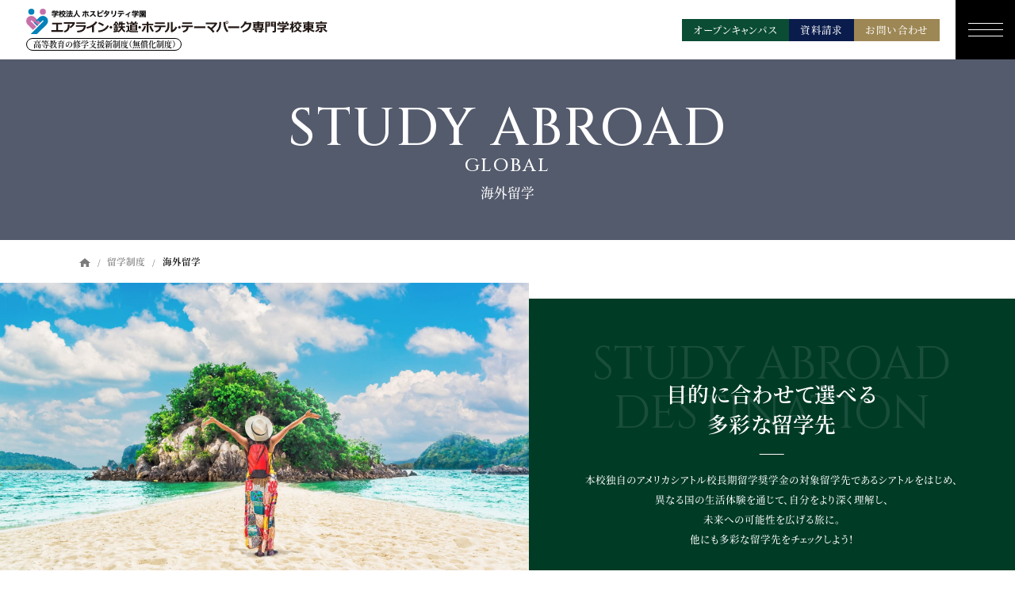

--- FILE ---
content_type: text/html; charset=UTF-8
request_url: https://trajal.jp/abroad/agent/
body_size: 16195
content:


<!doctype html>
<html lang="ja">

<head>
	<!-- Google Tag Manager -->
	<script>
		(function(w, d, s, l, i) {
			w[l] = w[l] || [];
			w[l].push({
				'gtm.start': new Date().getTime(),
				event: 'gtm.js'
			});
			var f = d.getElementsByTagName(s)[0],
				j = d.createElement(s),
				dl = l != 'dataLayer' ? '&l=' + l : '';
			j.async = true;
			j.src =
				'https://www.googletagmanager.com/gtm.js?id=' + i + dl;
			f.parentNode.insertBefore(j, f);
		})(window, document, 'script', 'dataLayer', 'GTM-K9547VHN');
	</script>
	<!-- End Google Tag Manager -->

	<!-- Google tag (gtag.js) -->
	<script async src="https://www.googletagmanager.com/gtag/js?id=G-TJ5FJET6FK"></script>
	<script>
		window.dataLayer = window.dataLayer || [];

		function gtag() {
			dataLayer.push(arguments);
		}
		gtag('js', new Date());

		gtag('config', 'G-TJ5FJET6FK');
	</script>

	<!-- clarity -->
	<script type="text/javascript">
		(function(c, l, a, r, i, t, y) {
			c[a] = c[a] || function() {
				(c[a].q = c[a].q || []).push(arguments)
			};
			t = l.createElement(r);
			t.async = 1;
			t.src = "https://www.clarity.ms/tag/" + i;
			y = l.getElementsByTagName(r)[0];
			y.parentNode.insertBefore(t, y);
		})(window, document, "clarity", "script", "mb584gswo1");
	</script>

	
	<meta name="facebook-domain-verification" content="zw64dlpy0ctk9k781kjiqptsnzh2ln" />
	<meta charset="utf-8">
	<meta name="viewport" content="width=device-width,initial-scale=1.0,minimum-scale=1.0,maximum-scale=1.0,user-scalable=no">
	<meta name="format-detection" content="telephone=no">
	<link rel="shortcut icon" href="/favicon.ico" type="image/vnd.microsoft.ico">
	<link rel="profile" href="https://gmpg.org/xfn/11">

	
		<title>海外留学｜語学力を高める留学プログラム｜エアライン・鉄道・ホテル・テーマパーク専門学校東京｜ エアライン・鉄道・ホテル・テーマパーク専門学校東京</title>
		<meta content="本校独自の長期留学制度奨学金の対象留学先であるシアトルをはじめ、異なる国の生活体験を通じて、自分をより深く理解し、未来への可能性を広げる海外留学です。" name="description">
		<meta property="og:site_name" content="エアライン・鉄道・ホテル・テーマパーク専門学校東京">
		<meta property="og:image" content="/ogp.png">
		<meta property="og:type" content="website or article">
		<meta property="og:title" content="海外留学｜語学力を高める留学プログラム｜エアライン・鉄道・ホテル・テーマパーク専門学校東京｜ エアライン・鉄道・ホテル・テーマパーク専門学校東京">
		<meta property="og:description" content="本校独自の長期留学制度奨学金の対象留学先であるシアトルをはじめ、異なる国の生活体験を通じて、自分をより深く理解し、未来への可能性を広げる海外留学です。">
		<meta property="og:locale" content="ja_JP">
	
	<!-- google font -->
	<link rel="preconnect" href="https://fonts.googleapis.com" />
	<link rel="preconnect" href="https://fonts.gstatic.com" crossorigin />
	<link rel="preload" as="style" fetchpriority="high" href="https://fonts.googleapis.com/css2?family=Cinzel:wght@400..900&family=Noto+Sans+JP:wght@100..900&display=swap" rel="stylesheet">
	<link rel="stylesheet" href="https://fonts.googleapis.com/css2?family=Cinzel:wght@400..900&family=Noto+Sans+JP:wght@100..900&display=swap" media="print" onload='this.media="all"' />

	<style>
		.p-event-calendar .iconList {
			flex-wrap: wrap;
		}
	</style>

	<!-- Google tag (gtag.js) -->
	<script async src="https://www.googletagmanager.com/gtag/js?id=G-TJ5FJET6FK"></script>
	<script>
		window.dataLayer = window.dataLayer || [];

		function gtag() {
			dataLayer.push(arguments);
		}
		gtag('js', new Date());

		gtag('config', 'G-TJ5FJET6FK');
	</script>

	<meta name='robots' content='index, follow, max-image-preview:large, max-snippet:-1, max-video-preview:-1' />

	<!-- This site is optimized with the Yoast SEO plugin v21.7 - https://yoast.com/wordpress/plugins/seo/ -->
	<meta property="og:locale" content="ja_JP" />
	<meta property="og:type" content="website" />
	<meta name="twitter:card" content="summary_large_image" />
	<script type="application/ld+json" class="yoast-schema-graph">{"@context":"https://schema.org","@graph":[{"@type":"WebSite","@id":"https://trajal.jp/#website","url":"https://trajal.jp/","name":"エアライン・鉄道・ホテル・テーマパーク専門学校東京","description":"","potentialAction":[{"@type":"SearchAction","target":{"@type":"EntryPoint","urlTemplate":"https://trajal.jp/?s={search_term_string}"},"query-input":"required name=search_term_string"}],"inLanguage":"ja"}]}</script>
	<!-- / Yoast SEO plugin. -->


<link rel='dns-prefetch' href='//code.jquery.com' />
<link rel='dns-prefetch' href='//cdn.jsdelivr.net' />
<script type="text/javascript">
/* <![CDATA[ */
window._wpemojiSettings = {"baseUrl":"https:\/\/s.w.org\/images\/core\/emoji\/14.0.0\/72x72\/","ext":".png","svgUrl":"https:\/\/s.w.org\/images\/core\/emoji\/14.0.0\/svg\/","svgExt":".svg","source":{"concatemoji":"https:\/\/trajal.jp\/wps\/wp-includes\/js\/wp-emoji-release.min.js?ver=6.4.2"}};
/*! This file is auto-generated */
!function(i,n){var o,s,e;function c(e){try{var t={supportTests:e,timestamp:(new Date).valueOf()};sessionStorage.setItem(o,JSON.stringify(t))}catch(e){}}function p(e,t,n){e.clearRect(0,0,e.canvas.width,e.canvas.height),e.fillText(t,0,0);var t=new Uint32Array(e.getImageData(0,0,e.canvas.width,e.canvas.height).data),r=(e.clearRect(0,0,e.canvas.width,e.canvas.height),e.fillText(n,0,0),new Uint32Array(e.getImageData(0,0,e.canvas.width,e.canvas.height).data));return t.every(function(e,t){return e===r[t]})}function u(e,t,n){switch(t){case"flag":return n(e,"\ud83c\udff3\ufe0f\u200d\u26a7\ufe0f","\ud83c\udff3\ufe0f\u200b\u26a7\ufe0f")?!1:!n(e,"\ud83c\uddfa\ud83c\uddf3","\ud83c\uddfa\u200b\ud83c\uddf3")&&!n(e,"\ud83c\udff4\udb40\udc67\udb40\udc62\udb40\udc65\udb40\udc6e\udb40\udc67\udb40\udc7f","\ud83c\udff4\u200b\udb40\udc67\u200b\udb40\udc62\u200b\udb40\udc65\u200b\udb40\udc6e\u200b\udb40\udc67\u200b\udb40\udc7f");case"emoji":return!n(e,"\ud83e\udef1\ud83c\udffb\u200d\ud83e\udef2\ud83c\udfff","\ud83e\udef1\ud83c\udffb\u200b\ud83e\udef2\ud83c\udfff")}return!1}function f(e,t,n){var r="undefined"!=typeof WorkerGlobalScope&&self instanceof WorkerGlobalScope?new OffscreenCanvas(300,150):i.createElement("canvas"),a=r.getContext("2d",{willReadFrequently:!0}),o=(a.textBaseline="top",a.font="600 32px Arial",{});return e.forEach(function(e){o[e]=t(a,e,n)}),o}function t(e){var t=i.createElement("script");t.src=e,t.defer=!0,i.head.appendChild(t)}"undefined"!=typeof Promise&&(o="wpEmojiSettingsSupports",s=["flag","emoji"],n.supports={everything:!0,everythingExceptFlag:!0},e=new Promise(function(e){i.addEventListener("DOMContentLoaded",e,{once:!0})}),new Promise(function(t){var n=function(){try{var e=JSON.parse(sessionStorage.getItem(o));if("object"==typeof e&&"number"==typeof e.timestamp&&(new Date).valueOf()<e.timestamp+604800&&"object"==typeof e.supportTests)return e.supportTests}catch(e){}return null}();if(!n){if("undefined"!=typeof Worker&&"undefined"!=typeof OffscreenCanvas&&"undefined"!=typeof URL&&URL.createObjectURL&&"undefined"!=typeof Blob)try{var e="postMessage("+f.toString()+"("+[JSON.stringify(s),u.toString(),p.toString()].join(",")+"));",r=new Blob([e],{type:"text/javascript"}),a=new Worker(URL.createObjectURL(r),{name:"wpTestEmojiSupports"});return void(a.onmessage=function(e){c(n=e.data),a.terminate(),t(n)})}catch(e){}c(n=f(s,u,p))}t(n)}).then(function(e){for(var t in e)n.supports[t]=e[t],n.supports.everything=n.supports.everything&&n.supports[t],"flag"!==t&&(n.supports.everythingExceptFlag=n.supports.everythingExceptFlag&&n.supports[t]);n.supports.everythingExceptFlag=n.supports.everythingExceptFlag&&!n.supports.flag,n.DOMReady=!1,n.readyCallback=function(){n.DOMReady=!0}}).then(function(){return e}).then(function(){var e;n.supports.everything||(n.readyCallback(),(e=n.source||{}).concatemoji?t(e.concatemoji):e.wpemoji&&e.twemoji&&(t(e.twemoji),t(e.wpemoji)))}))}((window,document),window._wpemojiSettings);
/* ]]> */
</script>
<link rel='stylesheet' id='eo-leaflet.js-css' href='https://trajal.jp/wps/wp-content/plugins/event-organiser/lib/leaflet/leaflet.min.css?ver=1.4.0' type='text/css' media='all' />
<style id='eo-leaflet.js-inline-css' type='text/css'>
.leaflet-popup-close-button{box-shadow:none!important;}
</style>
<style id='wp-emoji-styles-inline-css' type='text/css'>

	img.wp-smiley, img.emoji {
		display: inline !important;
		border: none !important;
		box-shadow: none !important;
		height: 1em !important;
		width: 1em !important;
		margin: 0 0.07em !important;
		vertical-align: -0.1em !important;
		background: none !important;
		padding: 0 !important;
	}
</style>
<link rel='stylesheet' id='wp-block-library-css' href='https://trajal.jp/wps/wp-includes/css/dist/block-library/style.min.css?ver=6.4.2' type='text/css' media='all' />
<style id='classic-theme-styles-inline-css' type='text/css'>
/*! This file is auto-generated */
.wp-block-button__link{color:#fff;background-color:#32373c;border-radius:9999px;box-shadow:none;text-decoration:none;padding:calc(.667em + 2px) calc(1.333em + 2px);font-size:1.125em}.wp-block-file__button{background:#32373c;color:#fff;text-decoration:none}
</style>
<style id='global-styles-inline-css' type='text/css'>
body{--wp--preset--color--black: #000000;--wp--preset--color--cyan-bluish-gray: #abb8c3;--wp--preset--color--white: #ffffff;--wp--preset--color--pale-pink: #f78da7;--wp--preset--color--vivid-red: #cf2e2e;--wp--preset--color--luminous-vivid-orange: #ff6900;--wp--preset--color--luminous-vivid-amber: #fcb900;--wp--preset--color--light-green-cyan: #7bdcb5;--wp--preset--color--vivid-green-cyan: #00d084;--wp--preset--color--pale-cyan-blue: #8ed1fc;--wp--preset--color--vivid-cyan-blue: #0693e3;--wp--preset--color--vivid-purple: #9b51e0;--wp--preset--gradient--vivid-cyan-blue-to-vivid-purple: linear-gradient(135deg,rgba(6,147,227,1) 0%,rgb(155,81,224) 100%);--wp--preset--gradient--light-green-cyan-to-vivid-green-cyan: linear-gradient(135deg,rgb(122,220,180) 0%,rgb(0,208,130) 100%);--wp--preset--gradient--luminous-vivid-amber-to-luminous-vivid-orange: linear-gradient(135deg,rgba(252,185,0,1) 0%,rgba(255,105,0,1) 100%);--wp--preset--gradient--luminous-vivid-orange-to-vivid-red: linear-gradient(135deg,rgba(255,105,0,1) 0%,rgb(207,46,46) 100%);--wp--preset--gradient--very-light-gray-to-cyan-bluish-gray: linear-gradient(135deg,rgb(238,238,238) 0%,rgb(169,184,195) 100%);--wp--preset--gradient--cool-to-warm-spectrum: linear-gradient(135deg,rgb(74,234,220) 0%,rgb(151,120,209) 20%,rgb(207,42,186) 40%,rgb(238,44,130) 60%,rgb(251,105,98) 80%,rgb(254,248,76) 100%);--wp--preset--gradient--blush-light-purple: linear-gradient(135deg,rgb(255,206,236) 0%,rgb(152,150,240) 100%);--wp--preset--gradient--blush-bordeaux: linear-gradient(135deg,rgb(254,205,165) 0%,rgb(254,45,45) 50%,rgb(107,0,62) 100%);--wp--preset--gradient--luminous-dusk: linear-gradient(135deg,rgb(255,203,112) 0%,rgb(199,81,192) 50%,rgb(65,88,208) 100%);--wp--preset--gradient--pale-ocean: linear-gradient(135deg,rgb(255,245,203) 0%,rgb(182,227,212) 50%,rgb(51,167,181) 100%);--wp--preset--gradient--electric-grass: linear-gradient(135deg,rgb(202,248,128) 0%,rgb(113,206,126) 100%);--wp--preset--gradient--midnight: linear-gradient(135deg,rgb(2,3,129) 0%,rgb(40,116,252) 100%);--wp--preset--font-size--small: 13px;--wp--preset--font-size--medium: 20px;--wp--preset--font-size--large: 36px;--wp--preset--font-size--x-large: 42px;--wp--preset--spacing--20: 0.44rem;--wp--preset--spacing--30: 0.67rem;--wp--preset--spacing--40: 1rem;--wp--preset--spacing--50: 1.5rem;--wp--preset--spacing--60: 2.25rem;--wp--preset--spacing--70: 3.38rem;--wp--preset--spacing--80: 5.06rem;--wp--preset--shadow--natural: 6px 6px 9px rgba(0, 0, 0, 0.2);--wp--preset--shadow--deep: 12px 12px 50px rgba(0, 0, 0, 0.4);--wp--preset--shadow--sharp: 6px 6px 0px rgba(0, 0, 0, 0.2);--wp--preset--shadow--outlined: 6px 6px 0px -3px rgba(255, 255, 255, 1), 6px 6px rgba(0, 0, 0, 1);--wp--preset--shadow--crisp: 6px 6px 0px rgba(0, 0, 0, 1);}:where(.is-layout-flex){gap: 0.5em;}:where(.is-layout-grid){gap: 0.5em;}body .is-layout-flow > .alignleft{float: left;margin-inline-start: 0;margin-inline-end: 2em;}body .is-layout-flow > .alignright{float: right;margin-inline-start: 2em;margin-inline-end: 0;}body .is-layout-flow > .aligncenter{margin-left: auto !important;margin-right: auto !important;}body .is-layout-constrained > .alignleft{float: left;margin-inline-start: 0;margin-inline-end: 2em;}body .is-layout-constrained > .alignright{float: right;margin-inline-start: 2em;margin-inline-end: 0;}body .is-layout-constrained > .aligncenter{margin-left: auto !important;margin-right: auto !important;}body .is-layout-constrained > :where(:not(.alignleft):not(.alignright):not(.alignfull)){max-width: var(--wp--style--global--content-size);margin-left: auto !important;margin-right: auto !important;}body .is-layout-constrained > .alignwide{max-width: var(--wp--style--global--wide-size);}body .is-layout-flex{display: flex;}body .is-layout-flex{flex-wrap: wrap;align-items: center;}body .is-layout-flex > *{margin: 0;}body .is-layout-grid{display: grid;}body .is-layout-grid > *{margin: 0;}:where(.wp-block-columns.is-layout-flex){gap: 2em;}:where(.wp-block-columns.is-layout-grid){gap: 2em;}:where(.wp-block-post-template.is-layout-flex){gap: 1.25em;}:where(.wp-block-post-template.is-layout-grid){gap: 1.25em;}.has-black-color{color: var(--wp--preset--color--black) !important;}.has-cyan-bluish-gray-color{color: var(--wp--preset--color--cyan-bluish-gray) !important;}.has-white-color{color: var(--wp--preset--color--white) !important;}.has-pale-pink-color{color: var(--wp--preset--color--pale-pink) !important;}.has-vivid-red-color{color: var(--wp--preset--color--vivid-red) !important;}.has-luminous-vivid-orange-color{color: var(--wp--preset--color--luminous-vivid-orange) !important;}.has-luminous-vivid-amber-color{color: var(--wp--preset--color--luminous-vivid-amber) !important;}.has-light-green-cyan-color{color: var(--wp--preset--color--light-green-cyan) !important;}.has-vivid-green-cyan-color{color: var(--wp--preset--color--vivid-green-cyan) !important;}.has-pale-cyan-blue-color{color: var(--wp--preset--color--pale-cyan-blue) !important;}.has-vivid-cyan-blue-color{color: var(--wp--preset--color--vivid-cyan-blue) !important;}.has-vivid-purple-color{color: var(--wp--preset--color--vivid-purple) !important;}.has-black-background-color{background-color: var(--wp--preset--color--black) !important;}.has-cyan-bluish-gray-background-color{background-color: var(--wp--preset--color--cyan-bluish-gray) !important;}.has-white-background-color{background-color: var(--wp--preset--color--white) !important;}.has-pale-pink-background-color{background-color: var(--wp--preset--color--pale-pink) !important;}.has-vivid-red-background-color{background-color: var(--wp--preset--color--vivid-red) !important;}.has-luminous-vivid-orange-background-color{background-color: var(--wp--preset--color--luminous-vivid-orange) !important;}.has-luminous-vivid-amber-background-color{background-color: var(--wp--preset--color--luminous-vivid-amber) !important;}.has-light-green-cyan-background-color{background-color: var(--wp--preset--color--light-green-cyan) !important;}.has-vivid-green-cyan-background-color{background-color: var(--wp--preset--color--vivid-green-cyan) !important;}.has-pale-cyan-blue-background-color{background-color: var(--wp--preset--color--pale-cyan-blue) !important;}.has-vivid-cyan-blue-background-color{background-color: var(--wp--preset--color--vivid-cyan-blue) !important;}.has-vivid-purple-background-color{background-color: var(--wp--preset--color--vivid-purple) !important;}.has-black-border-color{border-color: var(--wp--preset--color--black) !important;}.has-cyan-bluish-gray-border-color{border-color: var(--wp--preset--color--cyan-bluish-gray) !important;}.has-white-border-color{border-color: var(--wp--preset--color--white) !important;}.has-pale-pink-border-color{border-color: var(--wp--preset--color--pale-pink) !important;}.has-vivid-red-border-color{border-color: var(--wp--preset--color--vivid-red) !important;}.has-luminous-vivid-orange-border-color{border-color: var(--wp--preset--color--luminous-vivid-orange) !important;}.has-luminous-vivid-amber-border-color{border-color: var(--wp--preset--color--luminous-vivid-amber) !important;}.has-light-green-cyan-border-color{border-color: var(--wp--preset--color--light-green-cyan) !important;}.has-vivid-green-cyan-border-color{border-color: var(--wp--preset--color--vivid-green-cyan) !important;}.has-pale-cyan-blue-border-color{border-color: var(--wp--preset--color--pale-cyan-blue) !important;}.has-vivid-cyan-blue-border-color{border-color: var(--wp--preset--color--vivid-cyan-blue) !important;}.has-vivid-purple-border-color{border-color: var(--wp--preset--color--vivid-purple) !important;}.has-vivid-cyan-blue-to-vivid-purple-gradient-background{background: var(--wp--preset--gradient--vivid-cyan-blue-to-vivid-purple) !important;}.has-light-green-cyan-to-vivid-green-cyan-gradient-background{background: var(--wp--preset--gradient--light-green-cyan-to-vivid-green-cyan) !important;}.has-luminous-vivid-amber-to-luminous-vivid-orange-gradient-background{background: var(--wp--preset--gradient--luminous-vivid-amber-to-luminous-vivid-orange) !important;}.has-luminous-vivid-orange-to-vivid-red-gradient-background{background: var(--wp--preset--gradient--luminous-vivid-orange-to-vivid-red) !important;}.has-very-light-gray-to-cyan-bluish-gray-gradient-background{background: var(--wp--preset--gradient--very-light-gray-to-cyan-bluish-gray) !important;}.has-cool-to-warm-spectrum-gradient-background{background: var(--wp--preset--gradient--cool-to-warm-spectrum) !important;}.has-blush-light-purple-gradient-background{background: var(--wp--preset--gradient--blush-light-purple) !important;}.has-blush-bordeaux-gradient-background{background: var(--wp--preset--gradient--blush-bordeaux) !important;}.has-luminous-dusk-gradient-background{background: var(--wp--preset--gradient--luminous-dusk) !important;}.has-pale-ocean-gradient-background{background: var(--wp--preset--gradient--pale-ocean) !important;}.has-electric-grass-gradient-background{background: var(--wp--preset--gradient--electric-grass) !important;}.has-midnight-gradient-background{background: var(--wp--preset--gradient--midnight) !important;}.has-small-font-size{font-size: var(--wp--preset--font-size--small) !important;}.has-medium-font-size{font-size: var(--wp--preset--font-size--medium) !important;}.has-large-font-size{font-size: var(--wp--preset--font-size--large) !important;}.has-x-large-font-size{font-size: var(--wp--preset--font-size--x-large) !important;}
.wp-block-navigation a:where(:not(.wp-element-button)){color: inherit;}
:where(.wp-block-post-template.is-layout-flex){gap: 1.25em;}:where(.wp-block-post-template.is-layout-grid){gap: 1.25em;}
:where(.wp-block-columns.is-layout-flex){gap: 2em;}:where(.wp-block-columns.is-layout-grid){gap: 2em;}
.wp-block-pullquote{font-size: 1.5em;line-height: 1.6;}
</style>
<link rel='stylesheet' id='wp-pagenavi-css' href='https://trajal.jp/wps/wp-content/plugins/wp-pagenavi/pagenavi-css.css?ver=2.70' type='text/css' media='all' />
<link rel='stylesheet' id='search-filter-plugin-styles-css' href='https://trajal.jp/wps/wp-content/plugins/search-filter-pro/public/assets/css/search-filter.min.css?ver=2.5.6' type='text/css' media='all' />
<link rel="stylesheet" href="https://cdn.jsdelivr.net/npm/swiper@8/swiper-bundle.min.css?ver=1.0" integrity="sha384-OVtDJ2WfU22geHR8xWErSSHJMaH21QOP9w33a+A2MzyE4uxDS2/5rhIw9YZkWv5R" crossorigin="anonymous">
<link rel='stylesheet' id='style_css-css' href='https://trajal.jp/wps/wp-content/themes/trajal-tokyo/css/style.css?ver=1739160915' type='text/css' media='all' />
<link rel='stylesheet' id='cal_css-css' href='https://trajal.jp/wps/wp-content/themes/trajal-tokyo/css/cal.css?ver=1761033179' type='text/css' media='all' />
<link rel='stylesheet' id='my_css-css' href='https://trajal.jp/assets/css/style.min.css?ver=1761100956' type='text/css' media='all' />
<script type="text/javascript" src="https://trajal.jp/wps/wp-includes/js/jquery/jquery.min.js?ver=3.7.1" id="jquery-core-js"></script>
<script type="text/javascript" src="https://trajal.jp/wps/wp-includes/js/jquery/jquery-migrate.min.js?ver=3.4.1" id="jquery-migrate-js"></script>
<script type="text/javascript" id="search-filter-plugin-build-js-extra">
/* <![CDATA[ */
var SF_LDATA = {"ajax_url":"https:\/\/trajal.jp\/wps\/wp-admin\/admin-ajax.php","home_url":"https:\/\/trajal.jp\/","extensions":[]};
/* ]]> */
</script>
<script type="text/javascript" src="https://trajal.jp/wps/wp-content/plugins/search-filter-pro/public/assets/js/search-filter-build.min.js?ver=2.5.6" id="search-filter-plugin-build-js"></script>
<script type="text/javascript" src="https://trajal.jp/wps/wp-content/plugins/search-filter-pro/public/assets/js/chosen.jquery.min.js?ver=2.5.6" id="search-filter-plugin-chosen-js"></script>
<link rel="https://api.w.org/" href="https://trajal.jp/wp-json/" /><link rel="EditURI" type="application/rsd+xml" title="RSD" href="https://trajal.jp/wps/xmlrpc.php?rsd" />
<meta name="generator" content="WordPress 6.4.2" />
</head>

<body  class="abroad-agent">
	<!-- Google Tag Manager (noscript) -->
	<noscript><iframe src="https://www.googletagmanager.com/ns.html?id=GTM-K9547VHN" height="0" width="0" style="display:none;visibility:hidden"></iframe></noscript>
	<!-- End Google Tag Manager (noscript) -->


			<header class="l-header">
	<div class="l-header-logo">
		<h1>
			<a href="https://trajal.jp">
				<img src="https://trajal.jp/assets/img/common/logo.svg" alt="学校法人ホスピタリティ学園 エアライン・鉄道・ホテル・テーマパーク専門学校" width="496.02" height="57.03" decoding="async">
			</a>
		</h1>
		<p class="p_1">高等教育の修学支援新制度（無償化制度）</p>
	</div>
	<ul class="l-header-list">
		<li class="l-header-item event">
			<a href="https://trajal.jp/event/">オープンキャンパス</a>
		</li>
		<li class="l-header-item request">
			<a href="https://form.e-v-o.jp/media/trajal_tokyo/standard/step1?_gl=1*1dgsani*_gcl_au*MTM4NzIwODEzOC4xNjg5NzcxMDU3" target="_blank" rel="noopener noreferrer">資料請求</a>
		</li>
		<li class="l-header-item contact">
			<a href="https://trajal.jp/contact/">お問い合わせ</a>
		</li>
	</ul>
	<button type="button" class="l-header-ham" id="js-ham" aria-controls="js-drawer" aria-expanded="false" area-label="メニュー開閉">
		<span></span>
		<span></span>
		<span></span>
	</button>

	<div class="l-header-menu" id="js-menu">
		<div class="l-header-menu-inner">
			<div class="l-header-menu-thumb">
				<img src="https://trajal.jp/assets/img/header/menu-thumb.jpg" alt="" width="558" height="352" loading="lazy">
			</div>
			<div class="l-header-menu-sitemap">

				<div class="l-sitemap">
	<ul class="l-sitemap__list">
		<li class="l-sitemap__item">
			<p class="l-sitemap__h">
				<a href="https://trajal.jp">トップ</a>
			</p>
		</li>
		<li class="l-sitemap__item">
			<p class="l-sitemap__h">
				<a href="https://trajal.jp/about/">学校案内</a>
				<span class="l-sitemap__ico --sp"></span>
			</p>
			<div class="l-sitemap__b">
				<ul class="l-sitemap__sublist">
					<li class="l-sitemap__subitem">
						<a href="https://trajal.jp/about/info/">学園情報・教育理念</a>
					</li>
					<li class="l-sitemap__subitem">
						<a href="https://trajal.jp/about/campuslife/">キャンパスライフ</a>
					</li>
					<li class="l-sitemap__subitem">
						<a href="https://trajal.jp/about/trainingroom/">リアルな実習室</a>
					</li>
					<li class="l-sitemap__subitem">
						<a href="https://trajal.jp/about/teachers/">業界出身の自慢の講師陣</a>
					</li>
					<li class="l-sitemap__subitem">
						<a href="https://trajal.jp/about/voices/">卒業生の声</a>
					</li>
				</ul>
			</div>
		</li>
		<li class="l-sitemap__item">
			<p class="l-sitemap__h">
				<a tabindex="-1">学科一覧</a>
				<span class="l-sitemap__ico --sp"></span>
			</p>
			<div class="l-sitemap__b">
				<ul class="l-sitemap__sublist">
					<li class="l-sitemap__subitem">
						<a href="https://trajal.jp/airline/">エアライン科</a>
					</li>
					<li class="l-sitemap__subitem">
						<a href="https://trajal.jp/railway/">鉄道科</a>
					</li>
					<li class="l-sitemap__subitem">
						<a href="https://trajal.jp/hotel/">ホテル科</a>
					</li>
					<li class="l-sitemap__subitem">
						<a href="https://trajal.jp/themepark/">テーマパーク科</a>
					</li>
					<li class="l-sitemap__subitem">
						<a href="https://trajal.jp/cruise/">クルーズ科</a>
					</li>
				</ul>
			</div>
		</li>
	</ul>
	<ul class="l-sitemap__list">
		<li class="l-sitemap__item">
			<p class="l-sitemap__h">
				<a href="https://trajal.jp/abroad/">留学制度</a>
				<span class="l-sitemap__ico --sp"></span>
			</p>
			<div class="l-sitemap__b">
				<ul class="l-sitemap__sublist">
					<li class="l-sitemap__subitem">
						<a href="https://trajal.jp/abroad/kokunai/">国内留学</a>
					</li>
					<li class="l-sitemap__subitem">
						<a href="https://trajal.jp/abroad/agent/">海外留学</a>
					</li>
				</ul>
			</div>
		</li>
		<li class="l-sitemap__item">
			<p class="l-sitemap__h">
				<a href="https://trajal.jp/about/recruit/">就職サポート</a>
				<span class="l-sitemap__ico --sp"></span>
			</p>
			<div class="l-sitemap__b">
				<ul class="l-sitemap__sublist">
					<li class="l-sitemap__subitem">
						<a href="https://trajal.jp/joboffer">就職内定実績一覧</a>
					</li>
					<li class="l-sitemap__subitem">
						<a href="https://trajal.jp/abroad/internship/">海外就職＆海外インターンシップ</a>
					</li>
				</ul>
			</div>
		</li>
	</ul>
	<ul class="l-sitemap__list">
		<li class="l-sitemap__item">
			<p class="l-sitemap__h">
				<a href="https://trajal.jp/exam/">入試・学費</a>
				<span class="l-sitemap__ico --sp"></span>
			</p>
			<div class="l-sitemap__b">
				<ul class="l-sitemap__sublist">
					<li class="l-sitemap__subitem">
						<a href="https://trajal.jp/exam/tuition/">学費について</a>
					</li>
					<li class="l-sitemap__subitem">
						<a href="https://trajal.jp/exam/support/">学費サポート</a>
					</li>
					<li class="l-sitemap__subitem">
						<a href="https://trajal.jp/exam/sup_expenses/">自立進学サポート</a>
					</li>
					<li class="l-sitemap__subitem">
						<a href="https://trajal.jp/exam/scholarship/">各種奨学金・教育ローン・給付金
						</a>
					</li>
					<li class="l-sitemap__subitem">
						<a href="https://dormy-ac.com/page/trajal-tokyo/" target="_blank" rel="noopener noreferrer">住まいのサポート(学生マンション・学生寮)</a>
					</li>
					<li class="l-sitemap__subitem">
						<a href="https://trajal.jp/exam/faq/">よくある質問</a>
					</li>
					<li class="l-sitemap__subitem">
						<a href="https://trajal.jp/exam/foreignstudents/">外国人留学生の方へ</a>
					</li>
				</ul>
			</div>
		</li>
		<li class="l-sitemap__item">
			<p class="l-sitemap__h">
				<a href="https://trajal.jp/event/">オープンキャンパス</a>
				<span class="l-sitemap__ico --sp"></span>
			</p>
			<div class="l-sitemap__b">
				<ul class="l-sitemap__sublist">
					<li class="l-sitemap__subitem">
						<a href="https://trajal.jp/event/support/">イベント参加時のサポート</a>
					</li>
				</ul>
			</div>
		</li>
	</ul>
	<ul class="l-sitemap__list">
		<li class="l-sitemap__item">
			<p class="l-sitemap__h">
				<a href="https://trajal.jp/info/">お知らせ</a>
			</p>
		</li>
		<li class="l-sitemap__item">
			<p class="l-sitemap__h">
				<a href="https://trajal.jp/blog/">ブログ</a>
			</p>
		</li>
		<li class="l-sitemap__item">
			<p class="l-sitemap__h">
				<a tabindex="-1">対象者別コンテンツ</a>
				<span class="l-sitemap__ico --sp"></span>
			</p>
			<div class="l-sitemap__b">
				<ul class="l-sitemap__sublist">
					<li class="l-sitemap__subitem">
						<a href="https://trajal.jp/undergraduates/">大学生・社会人の方へ</a>
					</li>
					<li class="l-sitemap__subitem">
						<a href="https://trajal.jp/parent/">保護者の方へ</a>
					</li>
					<li class="l-sitemap__subitem">
						<a href="https://trajal.jp/obog/?_gl=1*1jbyh21*_gcl_aw*R0NMLjE2ODQzNzE3NTguQ2p3S0NBanc5cEdqQmhCLUVpd0FhNWpsM0RLMC1zdjZRYkdncmM0VjBTY19TVGNxMHM5WUxZMHByblUxeDBMZmNOVmo5TGpxSGxnbF9ob0NWOFlRQXZEX0J3RQ.." target="_blank" rel="noopener noreferrer">トラジャル同窓会</a>
					</li>
					<li class="l-sitemap__subitem">
						<a href="https://trajal.jp/parent/" target="_blank" rel="noopener noreferrer">観光業界 進学ガイドブック</a>
					</li>
					<li class="l-sitemap__subitem">
						<a href="https://trajal.jp/obog/" target="_blank" rel="noopener noreferrer">卒業生の方へ</a>
					</li>
					<li class="l-sitemap__subitem">
						<a href="http://www.trajalfreshpower.info/" target="_blank" rel="noopener noreferrer">企業採用担当の方へ</a>
					</li>
				</ul>
			</div>
		</li>
		<li class="l-sitemap__item">
			<p class="l-sitemap__h">
				<a href="https://trajal.jp/access/">アクセス</a>
			</p>
		</li>
	</ul>
</div>				<!-- / l-sitemap -->

				<ul class="l-header-menu-btn">
					<li class="l-header-menu-btn-item event">
						<a href="https://trajal.jp/event/">オープンキャンパス</a>
					</li>
					<li class="l-header-menu-btn-item request">
						<a href="https://form.e-v-o.jp/media/trajal_tokyo/standard/step1?_gl=1*1dgsani*_gcl_au*MTM4NzIwODEzOC4xNjg5NzcxMDU3" target="_blank" rel="noopener noreferrer">資料請求</a>
					</li>
					<li class="l-header-menu-btn-item contact">
						<a href="https://trajal.jp/contact/">お問い合わせ</a>
					</li>
				</ul>
				<div class="l-header-menu-info">
					<ul class="l-header-menu-sns">
						<li class="l-header-menu-sns-item">
							<a href="https://www.instagram.com/hospitokyo/" target="_blank" rel="noopener noreferrer"><img src="/assets/img/common/icon-instagram.webp" alt="instagram"></a>
						</li>
						<li class="l-header-menu-sns-item">
							<a href="https://www.tiktok.com/@hospitokyo" target="_blank" rel="noopener noreferrer"><img src="/assets/img/common/icon-tiktok.webp" alt="tiktok"></a>
						</li>
						<li class="l-header-menu-sns-item">
							<a href="https://line.me/R/ti/p/@863uwxiw?oat_content=url" target="_blank" rel="noopener noreferrer"><img src="/assets/img/common/icon-line.webp" alt="line"></a>
						</li>
					</ul>
					<ul class="l-header-menu-other">
						<li class="l-header-menu-other-item">
							<a href="https://trajal.jp/access/">アクセス</a>
						</li>
						<li class="l-header-menu-other-item">
							<a href="https://trajal.jp/privacy/">プライバシーポリシー</a>
						</li>
						<li class="l-header-menu-other-item">
							<a href="https://trajal.jp/sitemap/">サイトマップ</a>
						</li>
					</ul>
					<p class="l-header-menu-copyright">COPYRIGHT © HOSPITALITY EDUCATIONAL FOUNDATION ALL RIGHTS RESERVED.</p>
				</div>
			</div>
		</div>
	</div>
</header>	
<main id="pagetop">
	<section class="c-mv_1">
		<div class="c-mv_1-inner" data-anime="fadeUp">
			<p>STUDY ABROAD<span>GLOBAL</span></p>
			<h1>海外留学</h1>
		</div>
	</section>

	<div class="c-breadcrumb">
		<ul>
			<li><a href="../../"><img src="https://trajal.jp/assets/img/common/icon-home.svg" alt="TOPページ"></a></li>
			<li><a href="../">留学制度</a></li>
			<li>海外留学</li>
		</ul>
	</div>

	<section class="p-abroadAgent-intro">
		<div class="p-abroadAgent-intro-inner" data-anime="fadeUp">
			<div class="p-abroadAgent-intro-thumb">
				<picture>
					<source srcset="https://trajal.jp/assets/img/abroad/agent/intro-thumb.jpg" media="(min-width: 769px)" width="1000" height="600">
					<img src="https://trajal.jp/assets/img/abroad/agent/intro-thumb-sp.jpg" alt="" width="375" height="225" loading="lazy">
				</picture>
			</div>
			<div class="p-abroadAgent-intro-block">
				<div class="p-abroadAgent-intro-ttl">
					<p>STUDY ABROAD<br>
						DESTINATION</p>
					<h2>目的に合わせて選べる<br>
						多彩な留学先</h2>
				</div>
				<p class="p-abroadAgent-intro-txt">本校独自のアメリカシアトル校長期留学奨学金の対象留学先である<br class="--sp">シアトルをはじめ、<br class="--pc">異なる国の生活体験を通じて、<br class="--sp">自分をより深く理解し、<br class="--pc">未来への可能性を広げる旅に。<br>
					他にも多彩な留学先を<br class="--sp">チェックしよう！</p>
			</div>
		</div>
	</section>

	<section class="p-abroadAgent-nav">
		<ul class="p-abroadAgent-nav-list" data-anime="fadeUp">
			<li class="p-abroadAgent-nav-item">
				<a href="#seattle">
					<img src="https://trajal.jp/assets/img/abroad/destination-thumb-01.png" alt="" width="55" height="55" loading="lazy">
					<p>シアトル留学</p>
				</a>
			</li>
			<li class="p-abroadAgent-nav-item">
				<a href="#hawaii">
					<img src="https://trajal.jp/assets/img/abroad/destination-thumb-02.png" alt="" width="55" height="55" loading="lazy">
					<p>ハワイ留学</p>
				</a>
			</li>
			<li class="p-abroadAgent-nav-item">
				<a href="#other">
					<img src="https://trajal.jp/assets/img/abroad/destination-thumb-03.png" alt="" width="55" height="55" loading="lazy">
					<p>その他多彩な留学先</p>
				</a>
			</li>
		</ul>
	</section>

	<section class="p-abroadAgent-destination">
		<section class="p-abroadAgent-destination-container" id="seattle">
			<div class="p-abroadAgent-destination-inner" data-anime="fadeUp">
				<div class="p-abroadAgent-destination-ttl">
					<h2 class="en">SEATTLE</h2>
					<p class="ja">~シアトル留学~</p>
					<ul>
						<li class="period">10カ月</li>
						<li class="target">奨学金対象</li>
					</ul>
				</div>
				<dl class="p-abroadAgent-destination-recommend">
					<dt>こんな方におすすめ！</dt>
					<dd>
						<ul>
							<li>英語力に不安がある</li>
							<li>ホームステイをしてみたい</li>
							<li>仲間と一緒に勉強したい</li>
						</ul>
					</dd>
				</dl>
				<p class="p-abroadAgent-destination-lead">アメリカ西海岸北部に位置するシアトルはワシントン海と湖と森に囲まれた、ワシントン州最大の都市。<br>
					大自然を身近に感じながら最高の留学生活が<br class="--sp">体験できます。</p>
				<div class="p-abroadAgent-destination-main" data-anime="fadeUp">
					<picture>
						<source srcset="https://trajal.jp/assets/img/abroad/agent/seattle-main.jpg" media="(min-width: 769px)" width="1400" height="556">
						<img src="https://trajal.jp/assets/img/abroad/agent/seattle-main-sp.jpg" alt="" width="345" height="280" loading="lazy">
					</picture>
				</div>
				<div class="p-abroadAgent-destination-point" data-anime="fadeUp">
					<h3 class="p-abroadAgent-destination-subttl">シアトル留学の3つのポイント</h3>
					<ul class="p-abroadAgent-destination-point-list">
						<li class="p-abroadAgent-destination-point-item" data-anime="fadeUp">
							<p>ネイティブ講師×日本人講師の<br>
								Wサポート</p>
							<img src="https://trajal.jp/assets/img/abroad/agent/seattle-point-01.jpg" alt="" width="369" height="254" loading="lazy">
						</li>
						<li class="p-abroadAgent-destination-point-item" data-anime="fadeUp">
							<p>「アメリカシアトル校長期留学奨学金」で
								<br>留学時学費71万8千円減額
							</p>
							<img src="https://trajal.jp/assets/img/abroad/agent/seattle-point-02.jpg" alt="" width="369" height="254" loading="lazy">
						</li>
						<li class="p-abroadAgent-destination-point-item" data-anime="fadeUp">
							<p>本校職員が<br class="--pc">24時間サポート</p>
							<img src="https://trajal.jp/assets/img/abroad/agent/seattle-point-03.jpg" alt="" width="369" height="254" loading="lazy">
						</li>
					</ul>
				</div>
				<div class="p-abroadAgent-destination-movie" data-anime="fadeUp">
					<h3 class="p-abroadAgent-destination-subttl"><span><span class="--color-red-7c2">アメリカ留学制度</span>を見る</span></h3>
					<div class="p-abroadAgent-destination-movie-iframe" data-anime="fadeUp">
						<iframe width="560" height="315" src="https://www.youtube.com/embed/PR7rCxBpfnw?si=6Vr87OYGxwLo9mXO" title="YouTube video player" frameborder="0" allow="accelerometer; autoplay; clipboard-write; encrypted-media; gyroscope; picture-in-picture; web-share" allowfullscreen></iframe>
					</div>
				</div>
				<div class="c-insta">
					<p class="p_01">シアトル留学の良さはインスタをチェック！</p>
					<a href="https://www.instagram.com/hospi.ryugaku/" target="_blank" class="hover"><img src="https://trajal.jp/assets/img/common/icon-instagram.webp" alt="Instagram" width="90" height="90" class="p_02"></a>
				</div>
			</div>
			</div>
		</section>
		<section class="p-abroadAgent-destination-container" id="hawaii">
			<div class="p-abroadAgent-destination-inner" data-anime="fadeUp">
				<div class="p-abroadAgent-destination-ttl">
					<h2 class="en">HAWAII</h2>
					<p class="ja">~ハワイ留学~</p>
					<ul>
						<li class="period">8カ月</li>
						<li class="target">奨学金対象外</li>
					</ul>
				</div>
				<dl class="p-abroadAgent-destination-recommend">
					<dt>こんな方におすすめ！</dt>
					<dd>
						<ul>
							<li>より高い語学スキルを身につけたい</li>
							<li>色んな国の留学生と交流したい</li>
						</ul>
					</dd>
				</dl>
				<p class="p-abroadAgent-destination-lead">太平洋の中心にある世界的リゾート地ハワイ。<br>
					留学生にとって馴染み安い環境で留学生活が体験できます。</p>
				<div class="p-abroadAgent-destination-main" data-anime="fadeUp">
					<picture>
						<source srcset="https://trajal.jp/assets/img/abroad/agent/hawaii-main.jpg" media="(min-width: 769px)" width="1400" height="556">
						<img src="https://trajal.jp/assets/img/abroad/agent/hawaii-main-sp.jpg" alt="" width="345" height="280" loading="lazy">
					</picture>
				</div>
				<div class="p-abroadAgent-destination-point" data-anime="fadeUp">
					<h3 class="p-abroadAgent-destination-subttl">ハワイ留学の3つのポイント</h3>
					<ul class="p-abroadAgent-destination-point-list">
						<li class="p-abroadAgent-destination-point-item" data-anime="fadeUp">
							<p>人気リゾート地で<br class="--pc">楽しく身につく</p>
							<img src="https://trajal.jp/assets/img/abroad/agent/hawaii-point-01.jpg" alt="" width="369" height="254" loading="lazy">
						</li>
						<li class="p-abroadAgent-destination-point-item" data-anime="fadeUp">
							<p>現地カレッジで観光業も<br class="--pc">学べる</p>
							<img src="https://trajal.jp/assets/img/abroad/agent/hawaii-point-02.jpg" alt="" width="369" height="254" loading="lazy">
						</li>
						<li class="p-abroadAgent-destination-point-item" data-anime="fadeUp">
							<p>カレッジの夏・秋学期に<br class="--pc">参加できる</p>
							<img src="https://trajal.jp/assets/img/abroad/agent/hawaii-point-03.jpg" alt="" width="369" height="254" loading="lazy">
						</li>
					</ul>
				</div>
			</div>
		</section>
	</section>

	<section class="p-abroadAgent-other" id="other">
		<div class="p-abroadAgent-other-bg">
			<picture>
				<source srcset="https://trajal.jp/assets/img/abroad/fixed-bg.jpg" media="(min-width: 769px)" width="1920" height="1138">
				<img src="https://trajal.jp/assets/img/abroad/fixed-bg-sp.jpg" alt="" width="375" height="700" loading="lazy">
			</picture>
		</div>
		<div class="p-abroadAgent-other-inner" data-anime="fadeUp">
			<div class="p-abroadAgent-other-ttl c-ttl-02">
				<p>OTHER</p>
				<h2>その他多彩な留学先</h2>
			</div>
			<p class="p-abroadAgent-other-lead">目的に合わせた個人留学もご用意しています。<br class="--sp">期間は留学先によって異なります。</p>
			<dl class="p-abroadAgent-destination-recommend">
				<dt>こんな方におすすめ！</dt>
				<dd>
					<ul>
						<li>自分で留学先を選びたい</li>
						<li>短期間で留学したい</li>
					</ul>
				</dd>
			</dl>
			<p class="p-abroadAgent-other-note">※奨学金対象外</p>
			<ul class="p-abroadAgent-other-list">
				<li class="p-abroadAgent-other-item" data-anime="fadeUp">
					<div class="p-abroadAgent-other-thumb">
						<img src="https://trajal.jp/assets/img/abroad/agent/other-thumb-01.jpg" alt="" width="309" height="206" loading="lazy">
					</div>
					<div class="p-abroadAgent-other-heading">
						<h3>
							<img src="https://trajal.jp/assets/img/abroad/agent/other-icon-01.jpg" alt="" width="28" height="19" loading="lazy">アメリカ / ニューヨーク
						</h3>
						<p>KAPLAN INTERNATIONAL<br>
							LANGUAGE, NEW YORK</p>
					</div>
					<p class="p-abroadAgent-other-txt">ニューヨークの憩いの場所、<br>
						セントラルパークの近くで英語を学ぶ</p>
				</li>
				<li class="p-abroadAgent-other-item" data-anime="fadeUp">
					<div class="p-abroadAgent-other-thumb">
						<img src="https://trajal.jp/assets/img/abroad/agent/other-thumb-02.jpg" alt="" width="309" height="206" loading="lazy">
					</div>
					<div class="p-abroadAgent-other-heading">
						<h3>
							<img src="https://trajal.jp/assets/img/abroad/agent/other-icon-02.jpg" alt="" width="28" height="19" loading="lazy">オーストラリア / メルボルン
						</h3>
						<p>AUSTRALIA/MELBOURNE</p>
					</div>
					<p class="p-abroadAgent-other-txt">「世界で最も住みよい都市ランキング」1位に選ばれている</p>
				</li>
				<li class="p-abroadAgent-other-item" data-anime="fadeUp">
					<div class="p-abroadAgent-other-thumb">
						<img src="https://trajal.jp/assets/img/abroad/agent/other-thumb-03.jpg" alt="" width="309" height="206" loading="lazy">
					</div>
					<div class="p-abroadAgent-other-heading">
						<h3>
							<img src="https://trajal.jp/assets/img/abroad/agent/other-icon-03.jpg" alt="" width="28" height="19" loading="lazy">イギリス / チェルトナム
						</h3>
						<p>INLINGUA CHELTENHAM</p>
					</div>
					<p class="p-abroadAgent-other-txt">ホームステイ重視。<br>
						伝統の国イギリスに触れるならここ！</p>
				</li>
				<li class="p-abroadAgent-other-item" data-anime="fadeUp">
					<div class="p-abroadAgent-other-thumb">
						<img src="https://trajal.jp/assets/img/abroad/agent/other-thumb-04.jpg" alt="" width="309" height="206" loading="lazy">
					</div>
					<div class="p-abroadAgent-other-heading">
						<h3>
							<img src="https://trajal.jp/assets/img/abroad/agent/other-icon-04.jpg" alt="" width="28" height="19" loading="lazy">カナダ / トロント
						</h3>
						<p>INTERNATIONAL LANGUAGE ACADEMY<br>
							OF CANADA, TORONTO</p>
					</div>
					<p class="p-abroadAgent-other-txt">自然豊かで様々な国籍の人が集まる国際文化都市</p>
				</li>
				<li class="p-abroadAgent-other-item" data-anime="fadeUp">
					<div class="p-abroadAgent-other-thumb">
						<img src="https://trajal.jp/assets/img/abroad/agent/other-thumb-05.jpg" alt="" width="309" height="206" loading="lazy">
					</div>
					<div class="p-abroadAgent-other-heading">
						<h3>
							<img src="https://trajal.jp/assets/img/abroad/agent/other-icon-05.jpg" alt="" width="28" height="19" loading="lazy">台湾 / 台北
						</h3>
						<p>MANDARIN TRAINING CENTER</p>
					</div>
					<p class="p-abroadAgent-other-txt">親日家が多く、治安の良い台湾。<br>
						昔ながらの町並みから流行の最先端が<br>
						共存する街、台北で中国語を学ぶ</p>
				</li>
				<li class="p-abroadAgent-other-item" data-anime="fadeUp">
					<div class="p-abroadAgent-other-thumb">
						<img src="https://trajal.jp/assets/img/abroad/agent/other-thumb-06.jpg" alt="" width="309" height="206" loading="lazy">
					</div>
					<div class="p-abroadAgent-other-heading">
						<h3>
							<img src="https://trajal.jp/assets/img/abroad/agent/other-icon-06.jpg" alt="" width="28" height="19" loading="lazy">マルタ / セントジュリアン
						</h3>
						<p>EC MALTA</p>
					</div>
					<p class="p-abroadAgent-other-txt">ヨーロピアンに人気のリゾート地！<br>
						活気あふれる港町でしっかり勉強</p>
				</li>
				<li class="p-abroadAgent-other-item" data-anime="fadeUp">
					<div class="p-abroadAgent-other-thumb">
						<img src="https://trajal.jp/assets/img/abroad/agent/other-thumb-07.jpg" alt="" width="309" height="206" loading="lazy">
					</div>
					<div class="p-abroadAgent-other-heading">
						<h3>
							<img src="https://trajal.jp/assets/img/abroad/agent/other-icon-07.jpg" alt="" width="28" height="19" loading="lazy">ニュージーランド / オークランド
						</h3>
						<p>NEW ZEALAND LANGUAGE CENTERS AUCKLAND</p>
					</div>
					<p class="p-abroadAgent-other-txt">伝統校だからできる質の高い教育と<br>
						大充実のキャンパスライフ</p>
				</li>
				<li class="p-abroadAgent-other-item" data-anime="fadeUp">
					<div class="p-abroadAgent-other-thumb">
						<img src="https://trajal.jp/assets/img/abroad/agent/other-thumb-08.jpg" alt="" width="309" height="206" loading="lazy">
					</div>
					<div class="p-abroadAgent-other-heading">
						<h3>
							<img src="https://trajal.jp/assets/img/abroad/agent/other-icon-08.jpg" alt="" width="28" height="19" loading="lazy">アイルランド / ダブリン
						</h3>
						<p>ATLAS LANGUAGE SCHOOL</p>
					</div>
					<p class="p-abroadAgent-other-txt">目の前に運河が流れる落ち着いた<br>
						ロケーション。<br>
						快適で充実した設備の学校</p>
				</li>
			</ul>
			<div class="p-agent__other__tobitate">
				<p class="p_1"><span>その他にもトビタテ！短期留学奨学金<br class="--sp">が対象となる留学先があります。</span></p>
				<dl class="p_2">
					<dt>トビタテ！短期留学奨学金とは・・・</dt>
					<dd>学生の国際経験の促進と語学力向上を支援することを目的として、学外主催の海外留学プログラムに参加した場合に、<br class="--pc">一律10万円（1回のみ）の奨学金を付与します。<br class="--pc">付与の条件は語学留学パンフレット（別冊）をご覧ください。</dd>
				</dl>
				<p class="p_3">
					<a href="https://form.e-v-o.jp/media/trajal_tokyo/standard/step1" target="_blank">
						<span>詳しくは語学留学<br class="--sp">パンフレットをチェック！</span>
					</a>
				</p>
			</div>
		</div>
	</section>

	<section class="p-abroadAgent-professional">
		<div class="p-abroadAgent-professional-wrapper">
			<h3 class="p-abroadAgent-destination-subttl"><span><span class="--color-red-7c2">留学アドバイザー</span>紹介</span></h3>
			<div class="p-abroadAgent-professional-item --green is-active" data-anime="fadeUp">
				<div class="p-abroadAgent-professional-block">
					<h4 class="p-abroadAgent-professional-ttl">留学アドバイザーが多数在籍！<br>
						希望条件に合う留学先を紹介します！</h4>
					<p class="p-abroadAgent-professional-sub">Fully Accredited Professionals</p>
					<p class="p-abroadAgent-professional-txt">本校の留学アドバイザーはNPO留学協会が認定する「RCA海外留学アドバイザー(RCA= Ryugakukyokai ‒ Certified ‒ Adviser ) 」資格を有しており、皆さまが思い描いている理想の留学先を選択する相談だけでなく、学校選びや入学手続きのサポート、航空券や滞在先の手配、海外の学校のシステム・教育内容や現地での生活に関する情報提供などを行います。また、実際の留学経験や海外での勤務経験を活かしてキャリア設計などのアドバイスをすることもあります。</p>
				</div>
				<div class="p-abroadAgent-professional-thumb">
					<img src="https://trajal.jp/assets/img/abroad/agent/professional-thumb.jpg" alt="" width="460" height="280" loading="lazy">
				</div>
			</div>
		</div>
	</section>

	<section class="p-abroadAgent-voices">
		<div class="p-abroadAgent-voices-inner">
			<div class="p-abroadAgent-voices-ttl c-ttl-02" data-anime="fadeUp">
				<p>VOICES</p>
				<h2>留学体験者の声</h2>
			</div>
			<div class="p-abroadAgent-voices-list">
				<div class="p-abroadAgent-voices-item" data-anime="fadeUp">
					<div class="p-abroadAgent-voices-thumb">
						<img src="https://trajal.jp/assets/img/abroad/agent/voices-thumb-01.png" alt="" width="360" height="360" loading="lazy">
					</div>
					<div class="p-abroadAgent-voices-heading">
						<p class="label">VOICE</p>
						<h3 class="ttl">ホスト宅で深めた交流<br>
							アメリカで出会った私の「第二の家族」</h3>
						<p class="name">保木本 奈央さん</p>
						<p class="info">［大阪校］ホテル科 / 岡山城東高校（岡山県）</p>
					</div>
					<p class="p-abroadAgent-voices-txt">ホストファミリーとの日常会話を通じて英語力がより身につきました。また、良好な関係を築くために、自分なりに試行錯誤していました。<br><br>留学を通し、英語力はもちろん、たとえ言葉が伝わらなくてもめげない精神力が身についたのは、コミュニケーションの仕方を自分なりに模索できたからだと思います。話をしていく内にホストファミリーとも打ち解け、実家のようにリラックスして過ごすことができました。11月には、「第二の家族」と呼べるくらい仲良くなったホストと「Great Wolf Lodge」へ旅行。ホストシスターとおそろいのTシャツを着て楽しんだのは、忘れられない思い出になりました。<br><br>私のホストが「世界で一番！」と言えるくらい、明るくて、元気いっぱいの素敵な家族と過ごせて、本当に良かったです。</p>
				</div>
				<div class="p-abroadAgent-voices-item" data-anime="fadeUp">
					<div class="p-abroadAgent-voices-thumb">
						<img src="https://trajal.jp/assets/img/abroad/agent/voices-thumb-02.png" alt="" width="360" height="360" loading="lazy">
					</div>
					<div class="p-abroadAgent-voices-heading">
						<p class="label">VOICE</p>
						<h3 class="ttl">ホストファミリーと交流し異文化を肌で実感<br>
							夢に向かって近道を進む</h3>
						<p class="name">染野 葵さん</p>
						<p class="info">［東京校］エアライン科キャビンアテンダントコース / 富士森高校（東京都）</p>
					</div>
					<p class="p-abroadAgent-voices-txt">幼い頃から憧れていた「英語が話せるかっこいい自分」になるため、留学を決意しました。現地についたばかりの時は、英語もままならず、どうやってホストファミリーと距離を縮めるか悩みました。そんな時、辛い物が好きな私のためにホストマザーがキムチ作りに誘ってくれたのです。その後も、様々な料理を一緒に作るようになり、気づいたら本当のおばあちゃんのような存在になっていました。<br><br>また、私の場合はホストファミリーがキリスト教徒だったので、毎週一緒に教会へ行き、食事の前には神様へお祈りを捧げることで、文化への理解を深めました。留学では、コミュニケーションで重要になる語学力と異文化への理解、この2つが身につきます。だからこそ、「外国の人と交流を持ちながら仕事がしたい」人にとって、ホームステイが一番の近道になるはずです。</p>
				</div>
			</div>
		</div>
	</section>

	<section class="p-internship-banner c-bnr">
		<div class="c-bnr-inner" data-anime="fadeUp">
			<div class="c-bnr-opencampus"><a href="https://trajal.jp/event/">
					<picture>
						<source srcset="https://trajal.jp/assets/img/common/bnr-opencampus.jpg" media="(min-width: 769px)" width="1252" height="352">
						<img src="https://trajal.jp/assets/img/common/bnr-opencampus-sp.jpg" alt="Welcome OPEN CAMPUS 学校の雰囲気がよくわかる！オープンキャンパスに参加しよう！" width="345" height="439" loading="lazy">
					</picture>
				</a></div>
		</div>
	</section>
</main>


	<div class="l-fixed --pc">
		<a href="https://trajal.jp/event/"><img src="https://trajal.jp/assets/img/common/fixed-opencampus.webp" alt="オープンキャンパス 開催中"></a>
		<a href="https://form.e-v-o.jp/media/trajal_tokyo/standard/step1?_gl=1*1dgsani*_gcl_au*MTM4NzIwODEzOC4xNjg5NzcxMDU3" target="_blank"><img src="https://trajal.jp/assets/img/common/fixed-document.png" alt="資料請求"></a>
	</div>
	<div class="l-fixed --sp">
		<div class="l-fixed-item request"><a href="https://form.e-v-o.jp/media/trajal_tokyo/standard/step1?_gl=1*1dgsani*_gcl_au*MTM4NzIwODEzOC4xNjg5NzcxMDU3" target="_blank"><img src="https://trajal.jp/assets/img/common/icon-book-line.svg" alt="">
				<p>資料請求</p>
			</a></div>
		<div class="l-fixed-item event"><a href="https://trajal.jp/event/"><img src="https://trajal.jp/assets/img/common/icon-school-line.svg" alt="">
				<p>オープン<br>キャンパス</p>
			</a></div>
		<div class="l-fixed-item contact"><a href="https://trajal.jp/contact/"><img src="https://trajal.jp/assets/img/common/icon-tel-line.svg" alt="">
				<p>お問い合わせ</p>
			</a></div>
		<div class="l-fixed-item access"><a href="https://trajal.jp/access/"><img src="https://trajal.jp/assets/img/common/icon-pin-line.svg" alt="">
				<p>アクセス</p>
			</a></div>
	</div>

<footer class="l-footer">
	<style>
		@media (max-width: 768px) {
			.l-footer-menu-lower-list+.l-footer-menu-lower-list {
				margin-top: min(2.9333333333vw, 11px);
			}
		}

		.l-footer-menu-lower-middle {
			margin: min(2.2916666667vw, 44px) auto;
		}

		@media (max-width: 768px) {
			.l-footer-menu-lower-middle {
				margin: min(5.8666666667vw, 22px) auto;
			}
		}

		.l-footer-menu-lower-ttl {
			font-family: "Noto Sans JP", sans-serif;
			font-weight: normal;
			font-size: clamp(max(10px, 7.2px), 0.78125vw, 12px);
			margin-bottom: min(1.1458333333vw, 22px);
			text-align: center;
		}

		@media (max-width: 768px) {
			.l-footer-menu-lower-ttl {
				font-size: clamp(max(10px, 7.2px), 3.2vw, 12px);
				margin-bottom: min(2.9333333333vw, 11px);
			}
		}
	</style>
	<div class="l-footer-index" data-anime="fadeUp">
		<ul class="l-footer-index-list">
							<li class="l-footer-index-01"><a href="https://trajal.jp/undergraduates/">
						<p class="l-footer-index-01-ja">大学生・社会人の方へ</p>
						<p class="l-footer-index-01-en">COLLAGE STUDENTS / EMPLOYEES</p>
						<span class="l-footer-index-01-arrow"></span>
					</a></li>
				<li class="l-footer-index-01"><a href="https://trajal.jp/exam/foreignstudents/">
						<p class="l-footer-index-01-ja">外国人留学生の方へ</p>
						<p class="l-footer-index-01-en">FOREIGN STUDENTS</p>
						<span class="l-footer-index-01-arrow"></span>
					</a></li>
				<li class="l-footer-index-02"><a href="https://trajal.jp/job_navi/" target="_blank">
						<div class="l-footer-index-02-thumb">
							<img src="https://trajal.jp/assets/img/footer/index-thumb-01.webp" alt="">
						</div>
						<p class="l-footer-index-02-ja">おしごと発見NAVI</p>
						<span class="l-footer-index-02-arrow"></span>
					</a></li>
				<li class="l-footer-index-02"><a href="https://dormy-ac.com/page/trajal-tokyo/" target="_blank">
						<div class="l-footer-index-02-thumb">
							<img src="https://trajal.jp/assets/img/footer/index-thumb-02.webp" alt="">
						</div>
						<p class="l-footer-index-02-ja">学生寮からはじまる快適な学生生活</p>
						<span class="l-footer-index-02-arrow"></span>
					</a></li>
					</ul>
	</div>

	
	<ul class="l-footer-animation">
		<li class="l-footer-animation-item">
			<picture>
				<source srcset="https://trajal.jp/assets/img/footer/animation-thumb.jpg" media="(min-width: 769px)" width="2500" height="606">
				<img src="https://trajal.jp/assets/img/footer/animation-thumb-sp.jpg" alt="" width="1405" height="340" loading="lazy">
			</picture>
		</li>
		<li class="l-footer-animation-item">
			<picture>
				<source srcset="https://trajal.jp/assets/img/footer/animation-thumb.jpg" media="(min-width: 769px)" width="2500" height="606">
				<img src="https://trajal.jp/assets/img/footer/animation-thumb-sp.jpg" alt="" width="1405" height="340" loading="lazy">
			</picture>
		</li>
	</ul>

	<div class="l-footer-menu">
		<div class="l-footer-menu-upper">
			<div class="l-footer-menu-logo"><a href="https://trajal.jp">
					<p class="p_0">観光業界、サービス業界への就職に強い専門学校</p>
					<h2><img src="https://trajal.jp/assets/img/common/logo.svg" alt="学校法人ホスピタリティ学園 エアライン・鉄道・ホテル・テーマパーク専門学校" width="496.02" height="57.03" loading=" lazy"></h2>
					<p class="p_1">高等教育の修学支援新制度（無償化制度）</p>
				</a></div>
			<div class="l-footer-menu-block">
				<div class="l-footer-menu-zip">
					<p class="l-footer-menu-zip-address">〒164-8550 東京都中野区東中野3-18-11</p>
					<p class="l-footer-menu-zip-googlemap"><a href="https://goo.gl/maps/TSN95m2a7wMAxMKw5" target="_blank"><span>GOOGLE MAPS</span></a></p>
				</div>
				<div class="l-footer-menu-tel">
					<p class="l-footer-menu-tel-num"><a href="tel:0120-115-784"><img src="https://trajal.jp/assets/img/common/icon-freedial.svg" alt="フリーダイアル">0120-115-784</a></p>
					<p class="l-footer-menu-tel-time">【受付時間】平日 10:00~17:50</p>
				</div>
				<ul class="l-footer-menu-btn">
					<li class="l-footer-menu-btn-item event"><a href="https://trajal.jp/event/">オープンキャンパス</a></li>
					<li class="l-footer-menu-btn-item request"><a href="https://form.e-v-o.jp/media/trajal_tokyo/standard/step1?_gl=1*1dgsani*_gcl_au*MTM4NzIwODEzOC4xNjg5NzcxMDU3" target="_blank">資料請求</a></li>
					<li class="l-footer-menu-btn-item contact"><a href="https://trajal.jp/contact/">お問い合わせ</a></li>
				</ul>
			</div>
			<div class="l-footer-menu-sitemap">

				<div class="l-sitemap">
	<ul class="l-sitemap__list">
		<li class="l-sitemap__item">
			<p class="l-sitemap__h">
				<a href="https://trajal.jp">トップ</a>
			</p>
		</li>
		<li class="l-sitemap__item">
			<p class="l-sitemap__h">
				<a href="https://trajal.jp/about/">学校案内</a>
				<span class="l-sitemap__ico --sp"></span>
			</p>
			<div class="l-sitemap__b">
				<ul class="l-sitemap__sublist">
					<li class="l-sitemap__subitem">
						<a href="https://trajal.jp/about/info/">学園情報・教育理念</a>
					</li>
					<li class="l-sitemap__subitem">
						<a href="https://trajal.jp/about/campuslife/">キャンパスライフ</a>
					</li>
					<li class="l-sitemap__subitem">
						<a href="https://trajal.jp/about/trainingroom/">リアルな実習室</a>
					</li>
					<li class="l-sitemap__subitem">
						<a href="https://trajal.jp/about/teachers/">業界出身の自慢の講師陣</a>
					</li>
					<li class="l-sitemap__subitem">
						<a href="https://trajal.jp/about/voices/">卒業生の声</a>
					</li>
				</ul>
			</div>
		</li>
		<li class="l-sitemap__item">
			<p class="l-sitemap__h">
				<a tabindex="-1">学科一覧</a>
				<span class="l-sitemap__ico --sp"></span>
			</p>
			<div class="l-sitemap__b">
				<ul class="l-sitemap__sublist">
					<li class="l-sitemap__subitem">
						<a href="https://trajal.jp/airline/">エアライン科</a>
					</li>
					<li class="l-sitemap__subitem">
						<a href="https://trajal.jp/railway/">鉄道科</a>
					</li>
					<li class="l-sitemap__subitem">
						<a href="https://trajal.jp/hotel/">ホテル科</a>
					</li>
					<li class="l-sitemap__subitem">
						<a href="https://trajal.jp/themepark/">テーマパーク科</a>
					</li>
					<li class="l-sitemap__subitem">
						<a href="https://trajal.jp/cruise/">クルーズ科</a>
					</li>
				</ul>
			</div>
		</li>
	</ul>
	<ul class="l-sitemap__list">
		<li class="l-sitemap__item">
			<p class="l-sitemap__h">
				<a href="https://trajal.jp/abroad/">留学制度</a>
				<span class="l-sitemap__ico --sp"></span>
			</p>
			<div class="l-sitemap__b">
				<ul class="l-sitemap__sublist">
					<li class="l-sitemap__subitem">
						<a href="https://trajal.jp/abroad/kokunai/">国内留学</a>
					</li>
					<li class="l-sitemap__subitem">
						<a href="https://trajal.jp/abroad/agent/">海外留学</a>
					</li>
				</ul>
			</div>
		</li>
		<li class="l-sitemap__item">
			<p class="l-sitemap__h">
				<a href="https://trajal.jp/about/recruit/">就職サポート</a>
				<span class="l-sitemap__ico --sp"></span>
			</p>
			<div class="l-sitemap__b">
				<ul class="l-sitemap__sublist">
					<li class="l-sitemap__subitem">
						<a href="https://trajal.jp/joboffer">就職内定実績一覧</a>
					</li>
					<li class="l-sitemap__subitem">
						<a href="https://trajal.jp/abroad/internship/">海外就職＆海外インターンシップ</a>
					</li>
				</ul>
			</div>
		</li>
	</ul>
	<ul class="l-sitemap__list">
		<li class="l-sitemap__item">
			<p class="l-sitemap__h">
				<a href="https://trajal.jp/exam/">入試・学費</a>
				<span class="l-sitemap__ico --sp"></span>
			</p>
			<div class="l-sitemap__b">
				<ul class="l-sitemap__sublist">
					<li class="l-sitemap__subitem">
						<a href="https://trajal.jp/exam/tuition/">学費について</a>
					</li>
					<li class="l-sitemap__subitem">
						<a href="https://trajal.jp/exam/support/">学費サポート</a>
					</li>
					<li class="l-sitemap__subitem">
						<a href="https://trajal.jp/exam/sup_expenses/">自立進学サポート</a>
					</li>
					<li class="l-sitemap__subitem">
						<a href="https://trajal.jp/exam/scholarship/">各種奨学金・教育ローン・給付金
						</a>
					</li>
					<li class="l-sitemap__subitem">
						<a href="https://dormy-ac.com/page/trajal-tokyo/" target="_blank" rel="noopener noreferrer">住まいのサポート(学生マンション・学生寮)</a>
					</li>
					<li class="l-sitemap__subitem">
						<a href="https://trajal.jp/exam/faq/">よくある質問</a>
					</li>
					<li class="l-sitemap__subitem">
						<a href="https://trajal.jp/exam/foreignstudents/">外国人留学生の方へ</a>
					</li>
				</ul>
			</div>
		</li>
		<li class="l-sitemap__item">
			<p class="l-sitemap__h">
				<a href="https://trajal.jp/event/">オープンキャンパス</a>
				<span class="l-sitemap__ico --sp"></span>
			</p>
			<div class="l-sitemap__b">
				<ul class="l-sitemap__sublist">
					<li class="l-sitemap__subitem">
						<a href="https://trajal.jp/event/support/">イベント参加時のサポート</a>
					</li>
				</ul>
			</div>
		</li>
	</ul>
	<ul class="l-sitemap__list">
		<li class="l-sitemap__item">
			<p class="l-sitemap__h">
				<a href="https://trajal.jp/info/">お知らせ</a>
			</p>
		</li>
		<li class="l-sitemap__item">
			<p class="l-sitemap__h">
				<a href="https://trajal.jp/blog/">ブログ</a>
			</p>
		</li>
		<li class="l-sitemap__item">
			<p class="l-sitemap__h">
				<a tabindex="-1">対象者別コンテンツ</a>
				<span class="l-sitemap__ico --sp"></span>
			</p>
			<div class="l-sitemap__b">
				<ul class="l-sitemap__sublist">
					<li class="l-sitemap__subitem">
						<a href="https://trajal.jp/undergraduates/">大学生・社会人の方へ</a>
					</li>
					<li class="l-sitemap__subitem">
						<a href="https://trajal.jp/parent/">保護者の方へ</a>
					</li>
					<li class="l-sitemap__subitem">
						<a href="https://trajal.jp/obog/?_gl=1*1jbyh21*_gcl_aw*R0NMLjE2ODQzNzE3NTguQ2p3S0NBanc5cEdqQmhCLUVpd0FhNWpsM0RLMC1zdjZRYkdncmM0VjBTY19TVGNxMHM5WUxZMHByblUxeDBMZmNOVmo5TGpxSGxnbF9ob0NWOFlRQXZEX0J3RQ.." target="_blank" rel="noopener noreferrer">トラジャル同窓会</a>
					</li>
					<li class="l-sitemap__subitem">
						<a href="https://trajal.jp/parent/" target="_blank" rel="noopener noreferrer">観光業界 進学ガイドブック</a>
					</li>
					<li class="l-sitemap__subitem">
						<a href="https://trajal.jp/obog/" target="_blank" rel="noopener noreferrer">卒業生の方へ</a>
					</li>
					<li class="l-sitemap__subitem">
						<a href="http://www.trajalfreshpower.info/" target="_blank" rel="noopener noreferrer">企業採用担当の方へ</a>
					</li>
				</ul>
			</div>
		</li>
		<li class="l-sitemap__item">
			<p class="l-sitemap__h">
				<a href="https://trajal.jp/access/">アクセス</a>
			</p>
		</li>
	</ul>
</div>				<!-- / l-sitemap -->

			</div>
		</div>
		<div class="l-footer-menu-lower">
			<ul class="l-footer-menu-lower-list">
				<li class="l-footer-menu-lower-list-item"><a href="https://trajal.jp/assets/img/footer/confirmation_application.pdf" target="_blank">高等教育無償化修学支援制度について</a></li>
				<li class="l-footer-menu-lower-list-item"><a href="https://trajal.jp/assets/img/footer/document01.pdf" target="_blank">公表資料（◆A～◆I）</a></li>
				<li class="l-footer-menu-lower-list-item"><a href="https://trajal.jp/assets/img/footer/2024/kanshi_kansa_report.pdf" target="_blank">監事監査報告書</a></li>
				<li class="l-footer-menu-lower-list-item"><a href="https://trajal.jp/assets/img/footer/2024/zaisan_mokuroku.pdf" target="_blank">財産目録</a></li>
				<li class="l-footer-menu-lower-list-item"><a href="https://trajal.jp/assets/img/footer/2024/shikin_shushi_statement.pdf" target="_blank">資金収支計算書</a></li>
				<li class="l-footer-menu-lower-list-item"><a href="https://trajal.jp/assets/img/footer/2024/jigyo_katsudo_shushi.pdf" target="_blank">事業活動収支計算書</a></li>
				<li class="l-footer-menu-lower-list-item"><a href="https://trajal.jp/assets/img/footer/2024/jigyo_report.pdf" target="_blank">事業報告書</a></li>
				<li class="l-footer-menu-lower-list-item"><a href="https://trajal.jp/assets/img/footer/2024/taishaku_balance_sheet.pdf" target="_blank">貸借対照表</a></li>

			</ul>
			<div class="l-footer-menu-lower-middle">
				<p class="l-footer-menu-lower-ttl">【職業実践専門課程認定学科の情報公開について】</p>
				<ul class="l-footer-menu-lower-list">
					<li class="l-footer-menu-lower-list-item"><a href="https://trajal.jp/assets/img/footer/airline-ca.pdf" target="_blank">エアライン科キャビンアテンダントコース</a></li>
					<li class="l-footer-menu-lower-list-item"><a href="https://trajal.jp/assets/img/footer/airline-gs.pdf" target="_blank">エアライン科グランドスタッフコース</a></li>
					<li class="l-footer-menu-lower-list-item"><a href="https://trajal.jp/assets/img/footer/airline-ao.pdf" target="_blank">エアライン科エアポートオペレーションコース</a></li>
				</ul>
				<ul class="l-footer-menu-lower-list">
					<li class="l-footer-menu-lower-list-item"><a href="https://trajal.jp/assets/img/footer/themepark.pdf" target="_blank">テーマパーク科</a></li>
					<li class="l-footer-menu-lower-list-item"><a href="https://trajal.jp/assets/img/footer/hotel-cruise.pdf" target="_blank">ホテル科クルーズコース</a></li>
					<li class="l-footer-menu-lower-list-item"><a href="https://trajal.jp/assets/img/footer/hotel-hotel.pdf" target="_blank">ホテル科ホテルコース</a></li>
					<li class="l-footer-menu-lower-list-item"><a href="https://trajal.jp/assets/img/footer/tourism-cruise.pdf" target="_blank">観光科クルーズコース</a></li>
					<li class="l-footer-menu-lower-list-item"><a href="https://trajal.jp/assets/img/footer/tourism-tourism.pdf" target="_blank">観光科観光コース</a></li>
				</ul>
			</div>
			<ul class="l-footer-menu-lower-list">
				<li class="l-footer-menu-lower-list-item"><a href="https://tokyo-bridal.ac.jp/" target="_blank">東京ブライダル専門学校</a></li>
				<li class="l-footer-menu-lower-list-item"><a href="https://www.trajal.info/?gad=1&gclid=Cj0KCQjwgNanBhDUARIsAAeIcAtz2MRHl-ta3THj5xJw-5aLU-LsC_D4Y7uYJlONgdPQCr9bUHZcDoYaAmioEALw_wcB" target="_blank">大阪鉄道・観光専門学校</a></li>
				<li class="l-footer-menu-lower-list-item"><a href="https://www.osaka-bridal.ac.jp/" target="_blank">大阪ブライダル専門学校</a></li>
				<li class="l-footer-menu-lower-list-item"><a href="https://www.osaka-themepark.ac.jp/" target="_blank">大阪テーマパーク・ダンス専門学校</a></li>
				<li class="l-footer-menu-lower-list-item"><a href="https://www.osaka-hotel.ac.jp/" target="_blank">大阪外国語・ホテル・エアライン専門学校</a></li>
			</ul>
			<div class="l-footer-menu-info">
				<ul class="l-footer-menu-sns">
					<li class="l-footer-menu-sns-item"><a href="https://www.instagram.com/hospitokyo/" target="_blank"><img src="https://trajal.jp/assets/img/common/icon-instagram.webp" alt="instagram"></a></li>
					<li class="l-footer-menu-sns-item"><a href="https://www.tiktok.com/@hospitokyo" target="_blank"><img src="https://trajal.jp/assets/img/common/icon-tiktok.webp" alt="tiktok"></a></li>
					<li class="l-footer-menu-sns-item"><a href="https://line.me/R/ti/p/@863uwxiw?oat_content=url" target="_blank"><img src="https://trajal.jp/assets/img/common/icon-line.webp" alt="line"></a></li>
				</ul>
				<ul class="l-footer-menu-other">
					<li class="l-footer-menu-other-item"><a href="https://trajal.jp/access/">アクセス</a></li>
					<li class="l-footer-menu-other-item"><a href="https://trajal.jp/privacy/">プライバシーポリシー</a></li>
					<li class="l-footer-menu-other-item"><a href="https://trajal.jp/sitemap/">サイトマップ</a></li>
				</ul>
				<p class="l-footer-menu-copyright">COPYRIGHT © HOSPITALITY EDUCATIONAL FOUNDATION ALL RIGHTS RESERVED.</p>
			</div>
		</div>
	</div>

	<div class="l-footer-pagetop">
		<a href="#pagetop">TOP</a>
	</div>
</footer>

<!-- <script src="https://code.jquery.com/jquery-3.7.0.min.js" integrity="sha256-2Pmvv0kuTBOenSvLm6bvfBSSHrUJ+3A7x6P5Ebd07/g=" crossorigin="anonymous" defer></script> -->

<script type="text/javascript" src="https://trajal.jp/wps/wp-includes/js/jquery/ui/core.min.js?ver=1.13.2" id="jquery-ui-core-js"></script>
<script type="text/javascript" src="https://trajal.jp/wps/wp-includes/js/jquery/ui/datepicker.min.js?ver=1.13.2" id="jquery-ui-datepicker-js"></script>
<script type="text/javascript" id="jquery-ui-datepicker-js-after">
/* <![CDATA[ */
jQuery(function(jQuery){jQuery.datepicker.setDefaults({"closeText":"\u9589\u3058\u308b","currentText":"\u4eca\u65e5","monthNames":["1\u6708","2\u6708","3\u6708","4\u6708","5\u6708","6\u6708","7\u6708","8\u6708","9\u6708","10\u6708","11\u6708","12\u6708"],"monthNamesShort":["1\u6708","2\u6708","3\u6708","4\u6708","5\u6708","6\u6708","7\u6708","8\u6708","9\u6708","10\u6708","11\u6708","12\u6708"],"nextText":"\u6b21","prevText":"\u524d","dayNames":["\u65e5\u66dc\u65e5","\u6708\u66dc\u65e5","\u706b\u66dc\u65e5","\u6c34\u66dc\u65e5","\u6728\u66dc\u65e5","\u91d1\u66dc\u65e5","\u571f\u66dc\u65e5"],"dayNamesShort":["\u65e5","\u6708","\u706b","\u6c34","\u6728","\u91d1","\u571f"],"dayNamesMin":["\u65e5","\u6708","\u706b","\u6c34","\u6728","\u91d1","\u571f"],"dateFormat":"yy\u5e74mm\u6708d\u65e5","firstDay":1,"isRTL":false});});
/* ]]> */
</script>
<script defer src="https://code.jquery.com/jquery-3.7.0.min.js" integrity="sha256-2Pmvv0kuTBOenSvLm6bvfBSSHrUJ+3A7x6P5Ebd07/g=" crossorigin="anonymous"></script>
<script defer src="https://cdn.jsdelivr.net/npm/swiper@8/swiper-bundle.min.js" integrity="sha384-kLg4yw7ysk2F34aYhHIrdq/AXIkHzZ808L3af45jUqWQoMPN8VnJneCjOR8+THSG" crossorigin="anonymous"></script>
<script defer src="https://cdn.jsdelivr.net/npm/gsap@3.12.5/dist/gsap.min.js" integrity="sha384-g4NTh/Iv5PPU4xPyhEWqPcwtNXOvdaDI8LLnyYfyNZOjKJeYQyjzQ9X5275eBjpt" crossorigin="anonymous"></script>
<script defer src="https://cdn.jsdelivr.net/npm/gsap@3.12.5/dist/ScrollTrigger.min.js?ver=6.4.2" integrity="sha384-Z3REaz79l2IaAZqJsSABtTbhjgOUYyV3p90XNnAPCSHg3EMTz1fouunq9WZRtj3d" crossorigin="anonymous"></script>
<script type="text/javascript" defer src="https://trajal.jp/assets/js/script.js?ver=1746584740" id="my_js-js"></script>
<script defer src="https://static.cloudflareinsights.com/beacon.min.js/vcd15cbe7772f49c399c6a5babf22c1241717689176015" integrity="sha512-ZpsOmlRQV6y907TI0dKBHq9Md29nnaEIPlkf84rnaERnq6zvWvPUqr2ft8M1aS28oN72PdrCzSjY4U6VaAw1EQ==" data-cf-beacon='{"version":"2024.11.0","token":"0946bcca4e09439abe33c58c677b6cea","r":1,"server_timing":{"name":{"cfCacheStatus":true,"cfEdge":true,"cfExtPri":true,"cfL4":true,"cfOrigin":true,"cfSpeedBrain":true},"location_startswith":null}}' crossorigin="anonymous"></script>
</body>

</html>

--- FILE ---
content_type: text/css
request_url: https://trajal.jp/wps/wp-content/themes/trajal-tokyo/css/style.css?ver=1739160915
body_size: 3702
content:
@charset "utf-8";

/*学科設定*/
span.cabin-attendant::after,
.p-event-calendar-modal-cat.cabin-attendant::after {
    content: "キャビンアテンダントコース";
}

span.grand-staff::after,
.p-event-calendar-modal-cat.grand-staff::after {
    content: "グランドスタッフコース";
}

span.airport-operation::after,
.p-event-calendar-modal-cat.airport-operation::after {
    content: "エアポートオペレーションコース";
}

span.themepark::after,
.p-event-calendar-modal-cat.themepark::after {
    content: "テーマパークスタッフコース";
}

span.dance::after,
.p-event-calendar-modal-cat.dance::after {
    content: "ダンス・エンターテイナーコース";
}

span.common~span {
    display: none;
}

.s-event-main-cat.common {
    background-color: #a07f56 !important;
}

/*イベントアウトプット*/
.s-event-main-date span.year {
    display: none;
}

.s-event-main-date span.year:first-child {
    display: block;
}

.s-event-overview-list tr td span.cept:last-child {
    display: none;
}

.p-index-event-item-date span.year {
    display: none;
}

.p-index-event-item-date span.year:first-child {
    display: block;
}


/*search filterボタンCSS*/

form.searchandfilter ul li ul {
    display: grid;
    grid-template-columns: repeat(4, 1fr);
    gap: clamp(6px, 0.625vw, 12px);
    margin-left: auto !important;
    margin-right: auto !important;
    margin-bottom: min(2.8125vw, 54px) !important;
    width: calc(100% - min(5.2083333333vw, 100px));
    max-width: 1200px;
}

form.searchandfilter ul li ul li {
    cursor: pointer;
    display: -webkit-box;
    display: -webkit-flex;
    display: -ms-flexbox;
    display: flex;
    -webkit-box-align: center;
    -webkit-align-items: center;
    -ms-flex-align: center;
    align-items: center;
    -webkit-flex-wrap: wrap;
    -ms-flex-wrap: wrap;
    flex-wrap: wrap;
    border: 1px solid #e3e3e3;
    font-family: "Noto Serif JP", serif;
    font-weight: 500;
    font-size: clamp(max(10px, 9px), 0.9765625vw, 15px);
    letter-spacing: .03em;
    line-height: 1.4;
    padding-left: clamp(12px, 0.8854166667vw, 17px);
    padding-right: 30px;
    position: relative;
    -webkit-transition: color .3s;
    transition: color .3s;
    /* width: calc((100% - clamp(6px, 0.625vw, 12px)*3)/4); */
    height: clamp(50px, 2.9166666667vw, 56px);
    z-index: 3;
}

form.searchandfilter ul li ul li::before {
    content: "";
    position: absolute;
    left: 0;
    top: 0;
    -webkit-transform: scaleX(0);
    transform: scaleX(0);
    -webkit-transform-origin: right;
    transform-origin: right;
    -webkit-transition: -webkit-transform .3s;
    transition: -webkit-transform .3s;
    transition: transform .3s;
    transition: transform .3s, -webkit-transform .3s;
    width: 100%;
    height: 100%;
    z-index: -3;
}

form.searchandfilter ul li ul li::after {
    content: "";
    background-color: #868a98;
    -webkit-mask-image: url(/assets/img/common/arrow-line-01.svg);
    mask-image: url(/assets/img/common/arrow-line-01.svg);
    -webkit-mask-position: center;
    mask-position: center;
    -webkit-mask-repeat: no-repeat;
    mask-repeat: no-repeat;
    -webkit-mask-size: contain;
    mask-size: contain;
    position: absolute;
    right: clamp(9px, 0.6770833333vw, 13px);
    top: 50%;
    -webkit-transform: translateY(-50%);
    transform: translateY(-50%);
    -webkit-transition: background-color .2s;
    transition: background-color .2s;
    width: clamp(16px, 1.0416666667vw, 20px);
    height: clamp(10.4px, 0.6770833333vw, 13px);
}

form.searchandfilter ul li ul li label::after {
    display: block;
    font-family: "Noto Sans JP", sans-serif;
    font-weight: 500;
    font-size: clamp(max(10px, 7.2px), 0.78125vw, 12px);
    color: #545b6d;
    -webkit-transition: color .2s;
    transition: color .2s;
    width: 100%;
}

form.searchandfilter ul li ul li:nth-child(1) {
    display: none;
}

form.searchandfilter ul li ul li:nth-child(2) {
    display: none;
}

form.searchandfilter ul li ul li:nth-child(3) {
    /* width: calc((100% - clamp(6px,.625vw,12px)*2)/3) */
}

form.searchandfilter ul li ul li:nth-child(3)::before {
    background-color: #545b6d;
}

form.searchandfilter ul li ul li:nth-child(3) label::after {
    content: "キャビンアテンダントコース"
}

form.searchandfilter ul li ul li:nth-child(4) {
    /* width: calc((100% - clamp(6px, .625vw, 12px)*2)/3) */
}

form.searchandfilter ul li ul li:nth-child(4)::before {
    background-color: #545b6d;
}

form.searchandfilter ul li ul li:nth-child(4) label::after {
    content: "グランドスタッフコース"
}

form.searchandfilter ul li ul li:nth-child(5) {
    /* width: calc((100% - clamp(6px, .625vw, 12px)*2)/3) */
}

form.searchandfilter ul li ul li:nth-child(5)::before {
    background-color: #545b6d;
}

form.searchandfilter ul li ul li:nth-child(5) label::after {
    content: "エアポートオペレーションコース"
}

form.searchandfilter ul li ul li:nth-child(6)::before {
    background-color: #0a4c34;
}

form.searchandfilter ul li ul li:nth-child(7)::before {
    background-color: #7c2020;
}

form.searchandfilter ul li ul li:nth-child(8)::before {
    background-color: #dbaa26;
}

form.searchandfilter ul li ul li:nth-child(8) label::after {
    content: "テーマパークスタッフコース"
}

form.searchandfilter ul li ul li:nth-child(9)::before {
    background-color: #dbaa26;
}

form.searchandfilter ul li ul li:nth-child(9) label::after {
    content: "ダンス・エンターテイナーコース"
}

form.searchandfilter ul li ul li:nth-child(10)::before {
    background-color: #4a225e;
}

.searchandfilter li[data-sf-field-input-type=checkbox] label,
.searchandfilter li[data-sf-field-input-type=radio] label,
.searchandfilter li[data-sf-field-input-type=range-radio] label,
.searchandfilter li[data-sf-field-input-type=range-checkbox] label {
    padding-left: 0px !important;
}

@media(hover: hover) {

    form.searchandfilter ul li ul li:hover,
    form.searchandfilter ul li ul li.sf-option-active {
        color: #fff;
    }

    form.searchandfilter ul li ul li:hover::before,
    form.searchandfilter ul li ul li.sf-option-active::before {
        -webkit-transform: scaleX(1);
        transform: scaleX(1);
        -webkit-transform-origin: left;
        transform-origin: left
    }

    form.searchandfilter ul li ul li:hover::after,
    form.searchandfilter ul li ul li.sf-option-active::after {
        background-color: #fff;
    }

    form.searchandfilter ul li ul li:hover label::after,
    form.searchandfilter ul li ul li.sf-option-active label::after {
        color: #fff;
    }
}

.p-index-event form {
    grid-column: 1/3;
    grid-row: 2/3;
}

.searchandfilter label {
    display: block !important;
    width: 100% !important;
}



/*アイコン設定*/


/*トップオープンキャンパス*/


/*タイムスケジュールレイアウト*/


/*新着・ブログレイアウト*/

body.post-type-archive .p-blog-archive-btn {
    display: none;
}

body.post-type-archive.paged .p-blog-archive-btn,
body.post-type-archive.date .p-blog-archive-btn {
    display: grid;
}

body.info .p-blog-archive-btn {
    display: none;
}

body.info.paged .p-blog-archive-btn {
    display: grid;
}

/*ページャー*/
/*.wp-pagenavi{
 width: 100%;
 margin: 50px auto 0 auto;
 text-align: center;
 font-size: 0;
}
.wp-pagenavi span {
  font-size: 1.4rem;
  display: inline-block;
  margin-right: 4px;
}
.wp-pagenavi a,
.wp-pagenavi span{
 display:  inline-block;
 padding: 8px 17px!important;
 text-decoration: none;
 font-size: 1.4rem;
 position: relative;
 background: #fff;
 border: none!important;
}
.wp-pagenavi a::before, 
.wp-pagenavi a::after {
    content: "";
    position: absolute;
    width: 5px;
    height: 7px;
    top: 18px;
}
.wp-pagenavi span.current {
  background-color: #e1a7a9;
    color: #fff;
}
.wp-pagenavi a:hover{
 background-color: #f0e4e4;
}*/
.c-pagination .nextpostslink,
.c-pagination .previouspostslink {
    text-decoration: none;
    border: none !important;
    padding: 0 !important;
}

.event-movie {
    margin: 70px 0 50px 0;
}

.event-movie--insert {
    width: 600px;
    margin: 0 auto;
}

.event-movie .movie {
    margin: 0 0 30px 0;
}

.event-movie .movie:last-child {
    margin: 0;
}

.embed-container {
    position: relative;
    padding-bottom: 56.25%;
    height: 0;
    overflow: hidden;
    max-width: 100%;
}

.embed-container iframe,
.embed-container object,
.embed-container embed {
    position: absolute;
    top: 0;
    left: 0;
    width: 100%;
    height: 100%;
}

.s-event-overview-btn.course {
    margin: 80px auto 0;
    max-width: 1080px;
    gap: 10px 10px;
    flex-wrap: wrap;
}

.s-event-overview-btn.course.common {
    display: none !important;
}

.s-event-overview-btn.course .c-btn-black {
    width: 32%;
    height: 70px;
}

.s-event-overview-btn.course .c-btn-black a {
    width: 100%;
    height: 100%;
}

.s-event-flow {
    margin-bottom: min(8.3333333333vw, 160px);
    padding-left: min(2.6041666667vw, 50px);
    padding-right: min(2.6041666667vw, 50px);
}

.s-event-flow--insert {
    margin: auto;
    max-width: 1410px;
    background-color: #F6F0F0;
    padding: 70px 0;
}

.flow-block {
    width: 1080px;
    margin: 0 auto;
}

.flow-block h2 {
    background-color: #fff;
    border-left: 6px solid #884646;
    color: #884646;
    font-size: 2.2rem;
    font-family: "Noto Serif JP", serif;
    font-weight: 600;
    padding: 10px 20px;
    margin: 0 0 30px 0;
}

.flow-block .list {
    display: flex;
    justify-content: space-between;
    flex-wrap: wrap;
    gap: 40px 0;
}

.flow-block .list::after {
    content: '';
    display: block;
    width: 31%;
}

.flow-block .list .item {
    width: 31%;
}

.flow-block .list .item .grp {
    position: relative;
}

.flow-block .list .item .grp .step {
    width: 60px;
    height: 60px;
    border-radius: 100px;
    background-color: #884646;
    color: #fff;
    display: flex;
    justify-content: center;
    align-items: center;
    position: absolute;
    bottom: -30px;
    left: 50%;
    -webkit-transform: translateX(-50%);
    transform: translateX(-50%);
    z-index: 2;
}

.flow-block .list .item .grp .step .inn {
    font-family: "Noto Serif JP", serif;
    font-weight: 600;
    font-size: 1.3rem;
    text-align: center;
}

.flow-block .list .item .grp .step .inn span {
    display: block;
    font-size: 2.3rem;
}

.flow-block .list .item .grp .pic {
    height: 220px;
}

.flow-block .list .item .grp .pic img {
    width: 100%;
    height: 100%;
    object-fit: cover;
    object-position: 50% 50%;
}

.flow-block .list .item .txt {
    margin: 40px 0 0 0;
}

.flow-block .list .item .txt h3 {
    font-family: "Noto Serif JP", serif;
    font-weight: 600;
    font-size: 2.2rem;
    color: #884646;
    text-align: center;
    border-bottom: 1px solid #884646;
    padding: 0 0 15px 0;
    margin: 0 0 15px 0;
}

.flow-block .list .item .txt {
    line-height: 180%;
    font-family: "Noto Serif JP", serif;
    font-weight: 500;
    font-size: 1.5rem;
}

.s-event-voice {
    padding-top: min(3.6458333333vw, 70px);
}

.s-event-voice .voice-list {
    width: 1000px;
    margin: 0 auto;
}

.mySwiper {
    overflow: inherit;
}

.s-event-voice .swiper-wrapper {
    align-items: stretch;
}

.mySwiper .swiper-slide {
    background-color: #f0eadc;
    padding: 40px 32px;
}

.mySwiper .swiper-slide .inn .pic {
    width: 200px;
    height: 200px;
    margin: 0 auto 25px;
}

.mySwiper .swiper-slide .inn .pic img {
    width: 100%;
    height: 100%;
    object-fit: cover;
    object-position: 50% 50%;
    border-radius: 100px;
}

.mySwiper .swiper-slide .inn .voice-txt {
    display: flex;
    justify-content: space-between;
}

.mySwiper .swiper-slide .inn .voice-txt .num {
    width: 60px;
    height: 60px;
    border-radius: 100px;
    background-color: #000;
    color: #fff;
    display: flex;
    justify-content: center;
    align-items: center;
}

.mySwiper .swiper-slide .inn .voice-txt .num .in {
    font-family: "Noto Serif JP", serif;
    font-weight: 600;
    font-size: 1.0rem;
    text-align: center;
    display: flex;
    flex-direction: column;
}

.mySwiper .swiper-slide .inn .voice-txt .num .in span {
    display: block;
    font-size: 2.2rem;
}

.mySwiper .swiper-slide .inn {}

.mySwiper .swiper-slide .inn .voice-txt .txt {
    width: calc(100% - 80px);
    display: flex;
    flex-direction: column;
}

.mySwiper .swiper-slide .inn .voice-txt .txt p {
    font-family: "Noto Serif JP", serif;
    font-weight: 600;
    font-size: 2.0rem;
    line-height: 150%;
    display: block;
}

.mySwiper .swiper-slide .inn .voice-txt .txt .profile {
    margin: 10px 0 0 0;
}

.mySwiper .swiper-slide .inn .voice-txt .txt .profile .name {
    font-family: "Noto Serif JP", serif;
    font-weight: 600;
    font-size: 1.5rem;
    line-height: 150%;
}

.mySwiper .swiper-slide .inn .voice-txt .txt .profile .school {
    font-size: 1.2rem;
    line-height: 150%;
    color: #884646;
    margin: 12px 0 0 0;
}

.s-event-voice .swiper-pagination {
    bottom: -40px !important;
}

.s-event-voice .swiper-pagination-bullet {
    margin: 0 6px !important;
}

.s-event-voice .swiper-pagination-bullet-active {
    background-color: #000 !important;
}

.course .c-btn-black {
    display: none;
}

.course.cabin-attendant .cabin-attendant,
.course.grand-staff .grand-staff,
.course.airport-operation .airport-operation,
.course.railway .railway,
.course.hotel .hotel,
.course.themepark .themepark,
.course.dance .dance,
.course.cruise .cruise {
    display: block;
}

.c-btn-black.cabin-attendant a,
.c-btn-black.grand-staff a,
.c-btn-black.airport-operation a {
    background-color: #545b6d !important;
    border: 1px solid #545b6d !important;
}

.c-btn-black.railway a {
    background-color: #0a4c34 !important;
    border: 1px solid #0a4c34 !important;
}

.c-btn-black.hotel a {
    background-color: #7c2020 !important;
    border: 1px solid #7c2020 !important;
}

.c-btn-black.themepark a,
.c-btn-black.dance a {
    background-color: #dbaa26 !important;
    border: 1px solid #dbaa26 !important;
}

.c-btn-black.cruise a {
    background-color: #4a225e !important;
    border: 1px solid #4a225e !important;
}

.s-event-layout {
    margin-bottom: min(8.3333333333vw, 160px);
    padding-left: min(2.6041666667vw, 50px);
    padding-right: min(2.6041666667vw, 50px);
}

.s-event-layout--insert {
    width: 1080px;
    margin: 0 auto;
}

.s-event-layout--insert h2 {
    text-align: center;
    font-family: "Noto Serif JP", serif;
    font-weight: 600;
    font-size: 36px;
    line-height: 150%;
    border-top: 1px solid #000;
    border-bottom: 1px solid #000;
    padding: 10px 0;
    margin: 70px 0;
}

.s-event-layout--insert .free-edit {
    font-family: "Noto Serif JP", serif;
    font-weight: 500;
    font-size: 1.6rem;
    font-size: clamp(max(10px, 9.6px), 1.0416666667vw, 16px);
    line-height: 1.65;
    margin: 70px 0;
}

.s-event-layout--insert h3 {
    background-color: #0A1C4C;
    color: #fff;
    text-align: center;
    padding: 10px 0 12px;
    font-family: "Noto Serif JP", serif;
    font-weight: 600;
    font-size: 24px;
    margin: 70px 0 30px 0;
}

.s-event-layout--insert .seg {
    display: flex;
    justify-content: space-between;
    align-items: center;
    margin: 30px 0 30px 0;
}

.s-event-layout--insert .seg .pic {
    width: 45%;
}

.s-event-layout--insert .seg .pic img {
    width: 100%;
    height: 100%;
    object-fit: cover;
    object-position: 50% 50%;
}

.s-event-layout--insert .seg .txt {
    width: 50%;
    font-size: 1.5rem;
    line-height: 180%;
    font-family: "Noto Serif JP", serif;
    font-weight: 500;
    font-size: clamp(max(10px, 9px), 0.9765625vw, 15px);
}

.common+.s-event-btn {
    margin-top: 80px;
}

/*SP*/

@media(max-width: 900px) {
    form.searchandfilter ul li ul {
        width: 100%
    }
}

@media(max-width: 768px) {
    form.searchandfilter ul li ul {
        grid-template-columns: repeat(2, 1fr);
        gap: min(2.6666666667vw, 10px);
        margin-bottom: min(7.3333333333vw, 27.5px)
    }

    form.searchandfilter ul li ul li {
        font-size: clamp(max(10px, 7.8px), 3.4666666667vw, 13px);
        padding-left: 7px;
        padding-right: 7px;
        /* width: calc((100% - min(3.7333333333vw, 14px))/2) !important; */
    }

    form.searchandfilter ul li ul li input {
        position: absolute;
    }

    form.searchandfilter ul li ul li:hover,
    form.searchandfilter ul li ul li.sf-option-active {
        color: #fff;
    }

    form.searchandfilter ul li ul li:hover::before,
    form.searchandfilter ul li ul li.sf-option-active::before {
        -webkit-transform: scaleX(1);
        transform: scaleX(1);
        -webkit-transform-origin: left;
        transform-origin: left
    }

    form.searchandfilter ul li ul li:hover::after,
    form.searchandfilter ul li ul li.sf-option-active::after {
        background-color: #fff;
    }

    form.searchandfilter ul li ul li:hover label::after,
    form.searchandfilter ul li ul li.sf-option-active label::after {
        color: #fff;
    }


    .event-movie {
        margin: 40px 0 25px 0;
    }

    .event-movie--insert {
        width: 100%;
        margin: 0 auto;
    }

    .s-event-overview-btn.course {
        margin-top: 20px;
        padding: 0 20px;
    }

    .s-event-overview-btn.course .c-btn-black {
        width: 100%;
        height: 60px;
    }

    .s-event-overview-btn.course .c-btn-black a {
        width: 100%;
        height: 100%;
    }

    .s-event-flow {
        padding: 0;
    }

    .s-event-flow--insert {
        max-width: 100%;
        padding: 35px 20px;
    }

    .flow-block h2 {
        border-left: 4px solid #884646;
        color: #884646;
        font-size: 1.8rem;
        padding: 7px 12px;
        margin: 0 0 20px 0;
    }

    .flow-block .list {
        gap: 20px 0;
    }

    .flow-block .list .item {
        width: 100%;
    }

    .flow-block .list .item .txt h3 {
        font-size: 2.0rem;
        padding: 0 0 12px 0;
        margin: 0 0 12px 0;
    }

    .flow-block .list .item .txt {
        font-size: 1.3rem;
    }

    .s-event-voice .swiper-pagination {
        bottom: -30px !important;
    }

    .s-event-voice {
        padding: 50px 20px 30px;
        margin: 0 0 30px 0;
    }

    .mySwiper .swiper-slide {
        padding: 30px 15px;
    }

    mySwiper .swiper-slide .inn .pic {
        margin: 0 auto 15px;
    }

    .mySwiper .swiper-slide .inn .voice-txt .num {
        width: 45px;
        height: 45px;
    }

    .mySwiper .swiper-slide .inn .voice-txt .txt {
        width: calc(100% - 60px);
    }

    .mySwiper .swiper-slide .inn .voice-txt .txt p {
        font-size: 1.5rem;
    }

    .mySwiper .swiper-slide .inn .voice-txt .txt .profile .name {
        font-size: 1.4rem;
    }

    .mySwiper .swiper-slide .inn .voice-txt .num .in span {
        font-size: 2.0rem;
        line-height: 1;
    }

    .s-event-layout {
        padding: 15px 20px 30px;
    }

    .s-event-layout--insert h2 {
        font-size: 2.0rem;
        padding: 7px 0;
        margin: 30px 0 30px 0;
    }

    .s-event-layout--insert .free-edit {
        margin: 30px 0;
        font-size: 13px;
    }

    .s-event-layout--insert h3 {
        padding: 8px 0 10px;
        font-size: 16px;
        margin: 30px 0 15px 0;
    }

    .s-event-layout--insert .seg {
        display: block;
        margin: 15px 0;
    }

    .s-event-layout--insert .seg .pic {
        width: 100%;
    }

    .s-event-layout--insert .seg .txt {
        width: 100%;
        margin: 15px 0 0 0;
        font-size: 13px;
    }

    .common+.s-event-btn {
        margin-top: min(8vw, 30px);
    }


}

--- FILE ---
content_type: text/css
request_url: https://trajal.jp/wps/wp-content/themes/trajal-tokyo/css/cal.css?ver=1761033179
body_size: 1595
content:
@charset "utf-8";
/* CSS Document */

.p-event-calendar .icon.grade-2-3 {
    background-image: url(/assets/img/event/icon-grade-2-3.svg);
}
.p-event-calendar-modal-icon.grade-2-3::before {
    background-image: url(/assets/img/event/icon-grade-2-3.svg);
}

.secInfo table tbody tr td time{
 display: none;
 font-weight: normal;
}
.secInfo table tbody tr td time:first-child{
 display:inline-block;
}
.secInfo table tbody tr td time:last-child{
 display: inline-block;
}
.secInfo table tbody tr td time:last-child::before{
 content: '〜';
}
.secInfo table tbody tr td time:first-child::before{
 display: none!important;
}

.eventCal--container{
 padding: 100px 0;
}
.title-eventCal{
 text-align: center;
 color: #4dabb7;
 margin: 0 0 0px 0;
}
.title-eventCal .din {
    font-size: 60px;
    font-family: "Montserrat", sans-serif;
    font-weight: 700;
    line-height: 1;
}
.title-eventCal p{
 font-size: 22px;
 font-weight: 800;
 margin: 10px 0 0 0;
}
.event-calender{
 width: 800px;
 margin: 0 auto;
}
.cal-nav{
 display: flex;
 justify-content: space-between;
 margin: 0 0 20px 0;
 font-size: 25px;
}
.cal-nav span{
 font-weight: bold;
 position: relative;
 padding: 0 20px;
}
.cal-nav .prev span::before {
 display: inline-block;
 content: "";
 background-image: url(/assets/img/common/calendar_arrow.svg);
 width: 10px;
 height: 9px;
 position: absolute;
 left: 0;
 top: 15px;
}
.cal-nav .next span::after {
 display: inline-block;
    content: "";
    background-image: url(/assets/img/common/calendar_arrow.svg);
    width: 10px;
    height: 9px;
    transform: rotate(180deg);
    position: absolute;
    right: 0;
    top: 15px;
}

.cal-group {
    display: flex;
    justify-content: space-between;
}
.cal-group .cal {
    width: 100%;
}
.cal-group .cal .md-month {
    background-color: #2b2326;
    color: #fff;
    font-size: 20px;
    font-weight: bold;
    text-align: center;
    padding: 12px 0;
    margin: 0 0 5px 0;
}
.event-calender table {
    width: 100%;
    border-collapse: collapse;
}
.event-calender .cal table thead tr th {
    background-color: #f1f1f1;
    color: #000;
    font-size: 18px;
    font-weight: bold;
    width: calc(100% / 7);
    text-align: center;
    padding: 10px 0;
}
.event-calender table thead tr th.sat {
    color: #4188ff;
}
.event-calender table thead tr th.sun {
    color: #e670b1;
}
.event-calender table tbody tr td {
    border: 1px solid #ccc;
    padding: 0 0 0 0;
    text-align: center;
    vertical-align: top;
    font-size: 18px;
}
.cal table td {
    line-height: 3;
}
.event-calender table tbody tr td.sat {
    color: #4188ff;
}
.event-calender table tbody tr td.sun {
    color: #e670b1;
}
.cal table td span a{
 display: block;
 background-color: #e3fcff;
 color: #4dabb7;
 font-weight: 700;
 position: relative;
 text-decoration: none;
}
.cal table td span a::after{
 content: "";
 background-image: url(/assets/img/common/arrow-event.svg);
 width: 16px;
 height: 16px;
 position: absolute;
 right: 4px;
 bottom: 4px;
}
.modal__container {
  z-index: 999;
  position: fixed;
  top: 0;
  right: 0;
  bottom: 0;
  left: 0;
  padding: 60px 10px;
  text-align: center
}
.modal__container:not(:target) {
  opacity: 0;
  visibility: hidden;
  transition: opacity .3s, visibility .3s;
}
.modal__container:target {
  opacity: 1;
  visibility: visible;
  transition: opacity .4s, visibility .4s;
}
.modal__container::after {
  display: inline-block;
  height: 100%;
  margin-left: -.05em;
  vertical-align: middle;
  content: ""
}
.modal__window {
  box-sizing: border-box;
  display: inline-block;
  z-index: 20;
  position: relative;
  width: 90%;
  max-width: 800px;
  padding: 20px 0px 0px;
  border-radius: 2px;
  background: #fff;
  box-shadow: 0 0 30px rgba(0, 0, 0, .6);
  vertical-align: middle;
}
.modal__content {
  max-height: 80vh;
  overflow-y: auto;
  padding: 15px 30px 30px;
}
.coupon__box--modal{
 padding: 10px;
}
.coupon__info--modal{
 font-size: 16px;
}
.modal__overlay {
  z-index: 10;
  position: absolute;
  top: 0;
  right: 0;
  bottom: 0;
  left: 0;
  background: rgba(0, 0, 0, .8)
}
.modal__overlay:hover{
 opacity: 1;
}
.modal__close {
  z-index: 20;
  position: absolute;
  top: 0;
  right: 0;
  width: 35px;
  color: #95979c !important;
  font-size: 20px;
  font-weight: 700;
  line-height: 35px;
  text-align: center;
  text-decoration: none;
  text-indent: 0
}
.modal__close:hover {
  color: #2b2e38 !important
}

.modal__content{
 text-align: left;
}

.modalEvent-list h2{
 font-size: 18px;
 text-align: center;
 margin: 0 0 0px 0;
 color: #000;
 font-weight: bold;
}

.modalEvent-list .item{
 position: relative;
 background-color: #F4F8FE;
 border-top: 1px solid #ddd;
 padding: 25px 20px;
}
.modalEvent-list .item .cover{
 display: block;
 width: 100%;
 height: 100%;
 top: 0;
 left: 0;
 z-index: 10;
 position: absolute;
}
/*.modalEvent-list .item:hover{
 background-color: #fff;
}*/
.modalEvent-list .item:nth-child(2n){
}
.modalEvent-list .item:last-child{
 border-bottom: 1px solid #ddd;
}
.modalEvent-list .item .a-right{
 color: #A52F2F;
 position: absolute;
 right: 5px;
}
.modalEvent-list .item .a-right img{
 width: 22px;
 height: 22px;
}
.modalEvent-list .item .label{
 line-height: 1;
 margin: 0 0 10px 0;
}
.modalEvent-list .item .label span{
 display: inline-block;
 font-size: 12px;
 background-color: #4dabb7;
 color: #fff;
 padding: 4px 10px;
 border-radius: 30px;
}
.modalEvent-list .item h3{
 font-size: 19px;
 line-height: 1;
 margin: 0 0 9px 0;
 color: #000;
 font-weight: bold;
}
.modalEvent-list .item p{
 margin: 0;
 color: #4dabb7;
 line-height: 1;
 font-size: 14px;
}

.p-event-calendar-modal-cat.dance {
    background-color: #dbaa26;
}

.p-event-calendar .cmn_calender .prev span,
.p-event-calendar .cmn_calender .next span{
display: block;
width: 100%;
height: 100%;
background: currentcolor;
}

@media screen and (max-width: 800px) {

.eventCal--container {
    padding: 50px 20px;
}
.title-eventCal {
    margin: 0 0 20px 0;
}
.title-eventCal .din {
    font-size: 32px;
}
.title-eventCal p {
    font-size: 16px;
    margin: 5px 0 0 0;
}
.event-calender {
    width: 100%;
}
.cal-nav {
    margin: 0 0 15px 0;
    font-size: 15px;
}
.cal-nav .prev span::before {
    top: 8px;
}
.cal-nav .next span::after {
    top: 8px;
}
.cal-group .cal .md-month {
    font-size: 17px;
    padding: 10px 0;
}
.event-calender .cal table thead tr th {
    font-size: 16px;
}
.event-calender table tbody tr td {
    font-size: 16px;
}
.cal table td span a::after {
    width: 11px;
    height: 11px;
    right: 2px;
    bottom: 2px;
}

.modal__content {
    max-height: 80vh;
    padding: 10px 10px 10px;
}
.modalEvent-list h2 {
    font-size: 15px;
    margin: 0 0 10px 0;
    line-height: 1;
}
.modalEvent-list .item {
    padding: 18px 25px 18px 10px;
}
.modalEvent-list .item .label span {
    font-size: 11px;
    padding: 3px 10px;
}
.modalEvent-list .item h3 {
    font-size: 16px;
    line-height: 130%;
    margin: 0 0 5px 0;
}
.modalEvent-list .item p {
    font-size: 13px;
    line-height: 130%;
}



/*****************************/
}








































--- FILE ---
content_type: text/css
request_url: https://trajal.jp/assets/css/style.min.css?ver=1761100956
body_size: 115427
content:
/*! destyle.css v4.0.0 | MIT License | https://github.com/nicolas-cusan/destyle.css */*,::before,::after{-webkit-box-sizing:border-box;box-sizing:border-box;border-style:solid;border-width:0}html{line-height:1.15;-webkit-text-size-adjust:100%;-webkit-tap-highlight-color:rgba(0,0,0,0)}body{margin:0}main{display:block}p,table,blockquote,address,pre,iframe,form,figure,dl{margin:0}h1,h2,h3,h4,h5,h6{font-size:inherit;font-weight:inherit;margin:0}ul,ol{margin:0;padding:0;list-style:none}dt{font-weight:700}dd{margin-left:0}hr{-webkit-box-sizing:content-box;box-sizing:content-box;height:0;overflow:visible;border-top-width:1px;margin:0;clear:both;color:inherit}pre{font-family:monospace,monospace;font-size:inherit}address{font-style:inherit}a{background-color:rgba(0,0,0,0);text-decoration:none;color:inherit}abbr[title]{-webkit-text-decoration:underline dotted;text-decoration:underline dotted}b,strong{font-weight:bolder}code,kbd,samp{font-family:monospace,monospace;font-size:inherit}small{font-size:80%}sub,sup{font-size:75%;line-height:0;position:relative;vertical-align:baseline}sub{bottom:-0.25em}sup{top:-0.5em}svg,img,embed,object,iframe{vertical-align:bottom}button,input,optgroup,select,textarea{-webkit-appearance:none;-moz-appearance:none;appearance:none;vertical-align:middle;color:inherit;font:inherit;background:rgba(0,0,0,0);padding:0;margin:0;border-radius:0;text-align:inherit;text-transform:inherit}button,[type=button],[type=reset],[type=submit]{cursor:pointer}button:disabled,[type=button]:disabled,[type=reset]:disabled,[type=submit]:disabled{cursor:default}:-moz-focusring{outline:auto}select:disabled{opacity:inherit}option{padding:0}fieldset{margin:0;padding:0;min-width:0}legend{padding:0}progress{vertical-align:baseline}textarea{overflow:auto}[type=number]::-webkit-inner-spin-button,[type=number]::-webkit-outer-spin-button{height:auto}[type=search]{outline-offset:-2px}[type=search]::-webkit-search-decoration{-webkit-appearance:none}::-webkit-file-upload-button{-webkit-appearance:button;font:inherit}[type=number]{-moz-appearance:textfield}label[for]{cursor:pointer}details{display:block}summary{display:list-item}[contenteditable]:focus{outline:auto}table{border-color:inherit;border-collapse:collapse}caption{text-align:left}td,th{vertical-align:top;padding:0}th{text-align:left;font-weight:700}:root{--header-height: auto;--base-size: 16;--font-size: 16;--leading-trim: calc((1em - 1lh) / 2);--easing: cubic-bezier(.4, .4, 0, 1);--color: $green_0a4}:root body.airline{--color: #545b6d;--color-light: #e9f2f8}:root body.railway{--color: #094c34;--color-light: #edf7f1}:root body.hotel{--color: #7c2020;--color-light: #f4eee2}:root body.themepark{--color: #dbaa26;--color-light: #fffdef}:root body.cruise{--color: #502a5d;--color-light: #c7b7d8}@font-face{font-family:"Noto Serif JP";src:url("../fonts/Noto_Serif_JP/NotoSerifJP-Regular.woff2") format("woff2"),url("../fonts/Noto_Serif_JP/NotoSerifJP-Regular.woff") format("woff"),url("../fonts/Noto_Serif_JP/NotoSerifJP-Regular.otf") format("opentype");font-display:swap}@font-face{font-family:"Noto Serif JP";font-weight:500;src:url("../fonts/Noto_Serif_JP/NotoSerifJP-Medium.woff2") format("woff2"),url("../fonts/Noto_Serif_JP/NotoSerifJP-Medium.woff") format("woff"),url("../fonts/Noto_Serif_JP/NotoSerifJP-Medium.otf") format("opentype");font-display:swap}@font-face{font-family:"Noto Serif JP";font-weight:600;src:url("../fonts/Noto_Serif_JP/NotoSerifJP-SemiBold.woff2") format("woff2"),url("../fonts/Noto_Serif_JP/NotoSerifJP-SemiBold.woff") format("woff"),url("../fonts/Noto_Serif_JP/NotoSerifJP-SemiBold.otf") format("opentype");font-display:swap}@font-face{font-family:"Noto Serif JP";font-weight:700;src:url("../fonts/Noto_Serif_JP/NotoSerifJP-Bold.woff2") format("woff2"),url("../fonts/Noto_Serif_JP/NotoSerifJP-Bold.woff") format("woff"),url("../fonts/Noto_Serif_JP/NotoSerifJP-Bold.otf") format("opentype");font-display:swap}@font-face{font-family:"Noto Serif JP";font-weight:900;src:url("../fonts/Noto_Serif_JP/NotoSerifJP-Black.woff2") format("woff2"),url("../fonts/Noto_Serif_JP/NotoSerifJP-Black.woff") format("woff"),url("../fonts/Noto_Serif_JP/NotoSerifJP-Black.otf") format("opentype");font-display:swap}@font-face{font-family:Holland;src:url("../fonts/Holland.ttf") format("truetype");font-display:swap}@media(max-width: 768px){.--pc{display:none !important}}@media screen and (min-width: 1280px){.--tab{display:none !important}}@media(max-width: 768px){.--tab{display:block}}@media screen and (min-width: 900px){.--mtab{display:none !important}}@media(max-width: 768px){.--mtab{display:block}}@media screen and (min-width: 769px){.--sp{display:none !important}}@media(max-width: 768px){.--sp{display:block}}br.--tab,br.--mtab,br.--sp,span.--tab,span.--mtab,span.--sp{display:inline-block}*{max-width:100%}svg,img,embed,object,iframe{vertical-align:middle}img{height:auto;max-height:100%;max-width:100%}html{font-size:62.5%;overflow-x:hidden}@media(max-width: 768px){html{scrollbar-width:none}html::-webkit-scrollbar{display:none}}body{font-family:"Noto Serif JP",serif;background-color:#fff;color:#000;letter-spacing:normal;-webkit-font-feature-settings:"palt";font-feature-settings:"palt";-webkit-text-size-adjust:100%;-moz-text-size-adjust:100%;-ms-text-size-adjust:100%;text-size-adjust:100%;-webkit-font-smoothing:antialiased;-moz-osx-font-smoothing:grayscale;overflow-x:hidden;position:relative}@media(max-width: 768px){body{scrollbar-width:none}body::-webkit-scrollbar{display:none}}body.is-fixed{overflow:hidden;height:100%}main{opacity:0;-webkit-margin-before:var(--header-height);margin-block-start:var(--header-height);-webkit-transition:opacity 1s var(--easing),-webkit-transform 1s var(--easing);transition:opacity 1s var(--easing),-webkit-transform 1s var(--easing);transition:opacity 1s var(--easing),transform 1s var(--easing);transition:opacity 1s var(--easing),transform 1s var(--easing),-webkit-transform 1s var(--easing)}main.is-loaded{opacity:1}a[tabindex="-1"]{pointer-events:none}[data-anime=fadeUp]{opacity:0;translate:0 30px;-webkit-transition:translate 1s var(--easing),opacity 1s var(--easing);transition:translate 1s var(--easing),opacity 1s var(--easing);will-change:translate,opacity}[data-anime=fadeUp].is-active{opacity:1;translate:0 0}ruby rt{font-weight:normal;-webkit-margin-after:.2em;margin-block-end:.2em}@media(max-width: 768px){ruby rt{-webkit-margin-after:-0.1em;margin-block-end:-0.1em}}.swiper-slide{height:auto}.swiper-pagination[class]{font-size:0;bottom:0;-webkit-margin-before:min(1.3020833333vw,25px);margin-block-start:min(1.3020833333vw,25px);padding-block:3px;position:relative;z-index:6}@media(max-width: 768px){.swiper-pagination[class]{-webkit-margin-before:min(4vw,15px);margin-block-start:min(4vw,15px)}}.swiper-pagination-bullet{background-color:#d1d1d1;opacity:1;margin:0 clamp(6px,.46875vw,9px) !important;-webkit-transition:background-color .4s var(--easing),border-color .4s var(--easing),scale .4s var(--easing);transition:background-color .4s var(--easing),border-color .4s var(--easing),scale .4s var(--easing);inline-size:clamp(7px,.5208333333vw,10px);block-size:clamp(7px,.5208333333vw,10px)}@media(max-width: 768px){.swiper-pagination-bullet{margin:0 9px;inline-size:8px;block-size:8px}}.swiper-pagination-bullet-active{background-color:#fff;scale:1.2 1.2}.swiper-scrollbar[class]{left:revert;bottom:revert;width:auto;height:auto;background-color:rgba(0,0,0,.1);border-radius:100vmax;overflow:hidden;margin-inline:auto;-webkit-margin-before:min(1.0416666667vw,20px);margin-block-start:min(1.0416666667vw,20px);position:relative;inline-size:100%;block-size:max(3px,min(.2083333333vw,4px));z-index:6}@media(max-width: 768px){.swiper-scrollbar[class]{-webkit-margin-before:min(4vw,15px);margin-block-start:min(4vw,15px)}}.swiper-scrollbar[class] .scrollbar,.swiper-scrollbar[class] .swiper-scrollbar-drag{background-color:#000;border-radius:100vmax;overflow:hidden;block-size:100%}.swiper-scrollbar[class].--white{background-color:rgba(255,255,255,.1)}.swiper-scrollbar[class].--white .scrollbar,.swiper-scrollbar[class].--white .swiper-scrollbar-drag{background-color:#fff}summary{cursor:pointer;list-style:none}summary::-webkit-details-marker{display:none}[data-accordion=trigger]{cursor:pointer}[data-accordion=content]{overflow:hidden}.remodal-overlay{background:rgba(0,0,0,.7);padding:min(2.6041666667vw,50px) min(7.8125vw,150px);inset:0}@media(max-width: 768px){.remodal-overlay{padding:min(4vw,15px)}}.remodal{padding:min(1.0416666667vw,20px) clamp(20px,2.0833333333vw,40px) min(16px,1.875vw,36px) clamp(20px,2.0833333333vw,40px);max-width:700px}@media(max-width: 768px){.remodal{padding:min(3.2vw,12px) min(7.4666666667vw,28px) min(7.4666666667vw,28px) min(7.4666666667vw,28px)}}.remodal-wrapper{padding:clamp(63px,3.8020833333vw,73px) min(1.5625vw,30px) min(1.5625vw,30px)}@media(max-width: 768px){.remodal-wrapper{padding:10px min(4vw,15px)}}.remodal-close{background-color:#000;position:absolute;left:auto;right:0;top:0;-webkit-transition:background-color .2s var(--easing);transition:background-color .2s var(--easing);width:clamp(53px,3.28125vw,63px);height:clamp(53px,3.28125vw,63px)}@media(min-width: 769px){.remodal-close{-webkit-transform:translateY(-100%);transform:translateY(-100%)}}@media(hover: hover){.remodal-close:hover{background-color:#868a98}}@media(max-width: 768px){.remodal-close{width:32px;height:32px}}.remodal-close::before{content:none}.remodal-close span{background-color:#fff;display:block;margin:auto;-webkit-transition:background-color .2s var(--easing),-webkit-transform .3s var(--easing);transition:background-color .2s var(--easing),-webkit-transform .3s var(--easing);transition:background-color .2s var(--easing),transform .3s var(--easing);transition:background-color .2s var(--easing),transform .3s var(--easing),-webkit-transform .3s var(--easing);height:1px;width:clamp(34px,2.0833333333vw,40px)}@media(max-width: 768px){.remodal-close span{width:16px}}.remodal-close span:nth-child(1){-webkit-transform:rotate(-45deg);transform:rotate(-45deg)}.remodal-close span:nth-child(2){-webkit-transform:translateY(-1px) rotate(45deg);transform:translateY(-1px) rotate(45deg)}.simplebar-wrapper *{scrollbar-width:none;-ms-overflow-style:none}.simplebar-wrapper *::-webkit-scrollbar{display:none}.simplebar-track.simplebar-horizontal[class]{background-color:rgba(255,255,255,.1);border-radius:100vmax;-webkit-margin-before:min(1.0416666667vw,20px);margin-block-start:min(1.0416666667vw,20px);position:relative;width:100%;height:max(3px,min(.2083333333vw,4px))}.simplebar-track.simplebar-horizontal[class][style="visibility: hidden;"]{display:none}.simplebar-track.simplebar-horizontal[class] .simplebar-scrollbar{background-color:#fff;border-radius:100vmax;left:0;top:0;height:100%}.simplebar-track.simplebar-horizontal[class] .simplebar-scrollbar::before{content:none}.simplebar-track.simplebar-vertical[class]{background-color:rgba(255,255,255,.1);border-radius:100vmax;width:3px;height:calc(100% - min(6.25vw,120px))}.simplebar-track.simplebar-vertical[class][style="visibility: hidden;"]{display:none}.simplebar-track.simplebar-vertical[class] .simplebar-scrollbar{background-color:#fff;border-radius:100vmax;left:0;top:0;height:100%}.simplebar-track.simplebar-vertical[class] .simplebar-scrollbar::before{content:none}.c-mv_1{background-color:#545b6d;color:#fff;padding:min(13.3333333333vw,50px) min(13.3333333333vw,50px) clamp(40px,13.3333333333vw,50px) clamp(40px,13.3333333333vw,50px);text-align:center}@media(max-width: 768px){.c-mv_1{padding:min(6.9333333333vw,26px) min(5.3333333333vw,20px)}}.c-mv_1 p{font-family:Cinzel;font-weight:500;font-size:clamp(max(10px,48px),5.2083333333vw,80px);letter-spacing:.03em}@media(max-width: 768px){.c-mv_1 p{font-size:clamp(max(10px,21px),9.3333333333vw,35px)}}@media(max-width: 768px){.c-mv_1 p.--small{font-size:clamp(max(10px,18px),8vw,30px)}}.c-mv_1 p span{display:block;font-size:clamp(max(10px,16.8px),1.8229166667vw,28px);margin-bottom:min(.9375vw,18px);margin-top:-0.2em}.c-mv_1 h1{font-weight:500;font-size:clamp(max(10px,12px),1.3020833333vw,20px)}@media(max-width: 768px){.c-mv_1 h1{font-size:clamp(max(10px,7.8px),3.4666666667vw,13px)}}.c-mv_2{display:-webkit-box;display:-webkit-flex;display:-ms-flexbox;display:flex;-webkit-box-align:center;-webkit-align-items:center;-ms-flex-align:center;align-items:center;-webkit-box-pack:center;-webkit-justify-content:center;-ms-flex-pack:center;justify-content:center;padding:clamp(83px,6.40625vw,123px) min(7.8125vw,150px) clamp(83px,6.40625vw,123px) min(7.8125vw,150px);position:relative;z-index:3}@media(max-width: 768px){.c-mv_2{padding:min(13.8666666667vw,52px) min(4vw,15px)}}.c-mv_2 .c-mv_2-thumb{overflow:hidden;position:absolute;inset:0;z-index:-3}.c-mv_2 .c-mv_2-thumb img{-o-object-fit:cover;object-fit:cover;-webkit-transition:opacity .6s var(--easing),scale .6s var(--easing),-webkit-filter .6s var(--easing),-webkit-transform .6s var(--easing);transition:opacity .6s var(--easing),scale .6s var(--easing),-webkit-filter .6s var(--easing),-webkit-transform .6s var(--easing);transition:filter .6s var(--easing),opacity .6s var(--easing),transform .6s var(--easing),scale .6s var(--easing);transition:filter .6s var(--easing),opacity .6s var(--easing),transform .6s var(--easing),scale .6s var(--easing),-webkit-filter .6s var(--easing),-webkit-transform .6s var(--easing);will-change:transform;inline-size:100%;block-size:100%;-o-object-position:center;object-position:center}.c-mv_2 .c-mv_2-ttl{display:-webkit-box;display:-webkit-flex;display:-ms-flexbox;display:flex;-webkit-box-orient:vertical;-webkit-box-direction:normal;-webkit-flex-direction:column;-ms-flex-direction:column;flex-direction:column;-webkit-box-align:center;-webkit-align-items:center;-ms-flex-align:center;align-items:center;color:#fff;padding:clamp(20px,1.8229166667vw,35px) min(5.2083333333vw,100px) clamp(20px,1.8229166667vw,35px) min(5.2083333333vw,100px);text-align:center;min-width:clamp(350px,39.0625vw,750px)}@media(max-width: 768px){.c-mv_2 .c-mv_2-ttl{padding:min(6.4vw,24px) min(5.8666666667vw,22px) min(6.9333333333vw,26px);width:min(100%,305px);min-width:0}}.c-mv_2 .c-mv_2-ttl.--gray{background-color:rgba(84,91,109,.9)}.c-mv_2 .c-mv_2-ttl.--cobalt{background-color:rgba(10,28,76,.9)}.c-mv_2 .c-mv_2-ttl.--green{background-color:rgba(10,76,52,.9)}.c-mv_2 .c-mv_2-ttl.--purple{background-color:rgba(74,34,94,.95)}.c-mv_2 .c-mv_2-ttl.--red{background-color:rgba(97,32,32,.95)}.c-mv_2 .c-mv_2-ttl.--yellow{background-color:rgba(219,170,38,.95)}.c-mv_2 .c-mv_2-ttl p{font-family:Cinzel;font-weight:500;font-size:clamp(max(10px,48px),5.2083333333vw,80px);letter-spacing:.03em}@media(max-width: 768px){.c-mv_2 .c-mv_2-ttl p{font-size:clamp(max(10px,21px),9.3333333333vw,35px)}}.c-mv_2 .c-mv_2-ttl h1{font-weight:500;font-size:clamp(max(10px,12px),1.3020833333vw,20px)}@media(max-width: 768px){.c-mv_2 .c-mv_2-ttl h1{font-size:clamp(max(10px,7.8px),3.4666666667vw,13px)}}.c-ttl-01{text-align:center}.c-ttl-01 p{font-family:"Cinzel",serif;font-weight:normal;font-size:clamp(max(10px,43.8px),4.7526041667vw,73px);line-height:1.17}@media(max-width: 768px){.c-ttl-01 p{font-size:clamp(max(10px,22.8px),10.1333333333vw,38px)}}.c-ttl-01 h2{font-weight:600;font-size:clamp(max(10px,10.8px),1.171875vw,18px)}@media(max-width: 768px){.c-ttl-01 h2{font-size:clamp(max(10px,7.8px),3.4666666667vw,13px);line-height:1.769}}.c-ttl-02{display:grid;place-content:center;position:relative;text-align:center}.c-ttl-02 p{font-family:"Cinzel",serif;font-weight:normal;font-size:clamp(max(10px,116.4px),12.6302083333vw,194px);opacity:.1}@media(max-width: 768px){.c-ttl-02 p{font-size:clamp(max(10px,32.4px),14.4vw,54px)}}.c-ttl-02 h2{font-weight:600;font-size:clamp(max(10px,28.8px),3.125vw,48px);letter-spacing:.04em;line-height:1.29;position:absolute;left:50%;top:50%;-webkit-transform:translate(-50%, -50%);transform:translate(-50%, -50%);width:100%}@media(max-width: 768px){.c-ttl-02 h2{font-size:clamp(max(10px,13.2px),5.8666666667vw,22px)}}.c-ttl-02 h2 .s{font-size:clamp(max(10px,13.2px),1.4322916667vw,22px);display:grid;grid-template-columns:repeat(3, auto);gap:1em;-webkit-box-align:center;-webkit-align-items:center;-ms-flex-align:center;align-items:center;margin-inline:auto;-webkit-margin-after:.5em;margin-block-end:.5em;inline-size:-webkit-fit-content;inline-size:-moz-fit-content;inline-size:fit-content}@media(max-width: 768px){.c-ttl-02 h2 .s{font-size:clamp(max(10px,8.4px),3.7333333333vw,14px);gap:_rem(15)}}.c-ttl-02 h2 .s::before,.c-ttl-02 h2 .s::after{content:"";background-color:currentColor;-webkit-margin-before:.2em;margin-block-start:.2em;inline-size:1px;block-size:1em}@media(max-width: 768px){.c-ttl-02 h2 .s::before,.c-ttl-02 h2 .s::after{block-size:calc(100% - .2em)}}.c-ttl-02 h2 .s::before{rotate:-35deg}.c-ttl-02 h2 .s::after{rotate:35deg}.c-subttl-01{display:-webkit-box;display:-webkit-flex;display:-ms-flexbox;display:flex;-webkit-box-align:center;-webkit-align-items:center;-ms-flex-align:center;align-items:center;gap:clamp(12px,1.1458333333vw,22px);font-weight:600;font-size:clamp(max(10px,10.8px),1.171875vw,18px);line-height:1.5;color:#fff;margin-inline:auto;padding-block:min(.1041666667vw,2px) min(.2083333333vw,4px);width:-webkit-fit-content;width:-moz-fit-content;width:fit-content}@media(max-width: 768px){.c-subttl-01{gap:min(11.2vw,42px);font-size:clamp(max(10px,9.6px),4.2666666667vw,16px);padding-block:min(.8vw,3px) min(1.0666666667vw,4px)}}.c-subttl-01::before,.c-subttl-01::after{content:"";background-color:#fff;display:block;width:clamp(14px,.9895833333vw,19px);height:1px}@media(max-width: 768px){.c-subttl-01::before,.c-subttl-01::after{width:min(5.0666666667vw,19px)}}.c-btn-arrowRound{--color_1: #000;--color_2: #fff;display:-webkit-box;display:-webkit-flex;display:-ms-flexbox;display:flex;-webkit-box-align:center;-webkit-align-items:center;-ms-flex-align:center;align-items:center}@media(hover: hover){.c-btn-arrowRound:hover .c-btn-arrowRound-arrow,.c-btn-arrowRound:is(a:hover .c-btn-arrowRound) .c-btn-arrowRound-arrow{background-color:var(--color_1)}.c-btn-arrowRound:hover .c-btn-arrowRound-arrow::before,.c-btn-arrowRound:is(a:hover .c-btn-arrowRound) .c-btn-arrowRound-arrow::before{background-color:var(--color_2)}.c-btn-arrowRound:hover .c-btn-arrowRound-txt::before,.c-btn-arrowRound:is(a:hover .c-btn-arrowRound) .c-btn-arrowRound-txt::before{scale:0 1;-webkit-transform-origin:left;transform-origin:left}}.c-btn-arrowRound.--beige .c-btn-arrowRound-txt{color:#000}.c-btn-arrowRound.--beige .c-btn-arrowRound-arrow{border-color:#000}.c-btn-arrowRound.--beige .c-btn-arrowRound-arrow::before{background-color:#000}@media(hover: hover){.c-btn-arrowRound.--beige:hover .c-btn-arrowRound-arrow{background-color:#000}.c-btn-arrowRound.--beige:hover .c-btn-arrowRound-arrow::before{background-color:#fff}.c-btn-arrowRound.--beige:hover .c-btn-arrowRound-txt{color:#8e6a1a}}.c-btn-arrowRound.--white{--color_1: #fff;--color_2: #000}.c-btn-arrowRound .c-btn-arrowRound-txt{font-weight:600;font-size:clamp(max(10px,9px),0.9765625vw,15px);line-height:1.93;color:var(--color_1);margin-right:clamp(12px,.8854166667vw,17px);position:relative;-webkit-transition:color .3s var(--easing);transition:color .3s var(--easing)}@media(max-width: 768px){.c-btn-arrowRound .c-btn-arrowRound-txt{font-size:clamp(max(10px,7.8px),3.4666666667vw,13px);margin-right:min(4.5333333333vw,17px)}}.c-btn-arrowRound .c-btn-arrowRound-txt::before{content:"";background-color:currentColor;position:absolute;inset-inline-start:0;inset-block-end:.3em;-webkit-transform-origin:right;transform-origin:right;-webkit-transition:scale .3s var(--easing);transition:scale .3s var(--easing);inline-size:100%;block-size:1px}.c-btn-arrowRound .c-btn-arrowRound-arrow{border:1px solid var(--color_1);border-radius:50%;position:relative;-webkit-transition:background-color .3s var(--easing),scale .3s var(--easing);transition:background-color .3s var(--easing),scale .3s var(--easing);width:clamp(50px,3.3854166667vw,65px);height:clamp(50px,3.3854166667vw,65px)}@media(max-width: 768px){.c-btn-arrowRound .c-btn-arrowRound-arrow{width:40px;height:40px}}.c-btn-arrowRound .c-btn-arrowRound-arrow::before{content:"";background-color:var(--color_1);-webkit-mask:url("../img/common/arrow-line-01.svg") center/contain no-repeat;mask:url("../img/common/arrow-line-01.svg") center/contain no-repeat;position:absolute;left:50%;top:50%;-webkit-transform:translate(-50%, -50%) rotate(-45deg);transform:translate(-50%, -50%) rotate(-45deg);-webkit-transition:background-color .2s var(--easing);transition:background-color .2s var(--easing);width:clamp(15px,1.0416666667vw,20px);height:clamp(9.75px,.6770833333vw,13px)}@media(max-width: 768px){.c-btn-arrowRound .c-btn-arrowRound-arrow::before{width:min(3.5226666667vw,13.21px);height:min(2.4666666667vw,9.25px)}}@media(max-width: 768px){.c-btn-white,.c-btn-black{inline-size:100%}}.c-btn-white a,.c-btn-black a{--color_1: #fff;--color_2: #000;background-color:var(--color_1);border:1px solid #000;display:grid;place-content:center;font-weight:600;font-size:clamp(max(10px,9.6px),1.0416666667vw,16px);line-height:1.5;color:var(--color_2);overflow:hidden;padding:min(1.3333333333vw,5px) min(2.6666666667vw,10px);position:relative;-webkit-transition:border-color .2s var(--easing),color .2s var(--easing);transition:border-color .2s var(--easing),color .2s var(--easing);width:clamp(280px,16.6666666667vw,320px);height:clamp(54px,3.4375vw,66px);z-index:3}@media(hover: hover){.c-btn-white a:hover,.c-btn-black a:hover{color:var(--color_1)}.c-btn-white a:hover::before,.c-btn-black a:hover::before{scale:1 1;-webkit-transform-origin:left;transform-origin:left}}@media(max-width: 768px){.c-btn-white a,.c-btn-black a{font-size:clamp(max(10px,9px),4vw,15px);width:100%;height:clamp(48px,15.4666666667vw,58px)}}.c-btn-white a::before,.c-btn-black a::before{content:"";background-color:var(--color_2);position:absolute;inset:0;scale:0 1;-webkit-transform-origin:right;transform-origin:right;-webkit-transition:scale .3s var(--easing);transition:scale .3s var(--easing);will-change:scale;z-index:-3}@media(hover: hover){.c-btn-white.download:hover a::after,.c-btn-black.download:hover a::after{background-color:var(--color_2)}}.c-btn-white.download a,.c-btn-black.download a{padding:0 3em 0 1.5em}.c-btn-white.download a::after,.c-btn-black.download a::after{content:"";aspect-ratio:1/1.63;background-color:var(--color_1);-webkit-mask:url("../img/common/icon-download.svg") center/contain no-repeat;mask:url("../img/common/icon-download.svg") center/contain no-repeat;-webkit-transition:background-color .2s var(--easing),-webkit-transform .3s var(--easing);transition:background-color .2s var(--easing),-webkit-transform .3s var(--easing);transition:background-color .2s var(--easing),transform .3s var(--easing);transition:background-color .2s var(--easing),transform .3s var(--easing),-webkit-transform .3s var(--easing);width:1.22em}@media(min-width: 769px){.c-btn-white.download a::after,.c-btn-black.download a::after{position:absolute;right:min(1.5625vw,30px);top:50%;-webkit-transform:translateY(-47.5%);transform:translateY(-47.5%)}}@media(max-width: 768px){.c-btn-white.download a::after,.c-btn-black.download a::after{display:block;margin-inline:auto;margin-top:min(1.6vw,6px);width:8px}}.c-btn-black a{--color_1: #000;--color_2: #fff}.c-info{margin:auto;max-width:1000px;width:100%}.c-info .c-info-item{position:relative}@media(min-width: 769px){.c-info .c-info-item+.c-info-item{margin-top:clamp(35px,2.6041666667vw,50px)}}@media(hover: hover){.c-info .c-info-item:hover .c-info-item-txt::before{scale:1 1}.c-info .c-info-item:hover .c-info-item-arrow{scale:1.3 1.3}}.c-info .c-info-item a{display:-webkit-box;display:-webkit-flex;display:-ms-flexbox;display:flex;-webkit-box-align:center;-webkit-align-items:center;-ms-flex-align:center;align-items:center;padding-right:clamp(34px,3.3333333333vw,64px)}@media(max-width: 768px){.c-info .c-info-item a{-webkit-flex-wrap:wrap;-ms-flex-wrap:wrap;flex-wrap:wrap;padding-right:clamp(34px,17.0666666667vw,64px);padding-bottom:min(4vw,15px);padding-top:min(4vw,15px)}}.c-info .c-info-item-date{font-weight:bold;font-size:clamp(max(10px,7.2px),0.78125vw,12px);letter-spacing:.06em;color:#707070;margin-right:clamp(6px,.625vw,12px)}@media(max-width: 768px){.c-info .c-info-item-date{font-size:10px;margin-right:min(4vw,15px)}}.c-info .c-info-item-cat{-webkit-flex-shrink:0;-ms-flex-negative:0;flex-shrink:0;display:inline-block;font-weight:bold;font-size:clamp(max(10px,7.8px),0.8463541667vw,13px);letter-spacing:.03em;line-height:1.2;color:#fff;margin-right:clamp(12px,1.25vw,24px);padding:.15em clamp(7px,.625vw,12px) .25em;text-align:center;min-width:clamp(86px,6.0416666667vw,116px)}@media(max-width: 768px){.c-info .c-info-item-cat{font-size:clamp(max(10px,6.6px),2.9333333333vw,11px);margin-right:auto;padding:min(1.3333333333vw,5px) min(3.2vw,12px) min(1.6vw,6px)}}.c-info .c-info-item-cat.important{background-color:#7c2020}.c-info .c-info-item-cat.event{background-color:#29771f}.c-info .c-info-item-cat.media{background-color:#0a1c4c}.c-info .c-info-item-cat.other{background-color:#545b6d}.c-info .c-info-item-cat.info{background-color:#0a1c4c}.c-info .c-info-item-txt{display:inline-block;font-weight:500;font-size:clamp(max(10px,9px),0.9765625vw,15px);line-height:1.53;position:relative}@media(min-width: 769px){.c-info .c-info-item-txt{margin-right:2em}}@media(max-width: 768px){.c-info .c-info-item-txt{font-size:clamp(max(10px,7.8px),3.4666666667vw,13px);margin-top:min(2.6666666667vw,10px);width:100%}}.c-info .c-info-item-txt::before{content:"";background-color:#313131;position:absolute;left:0;bottom:-0.2em;scale:0 1;-webkit-transform-origin:left;transform-origin:left;-webkit-transition:scale .4s var(--easing);transition:scale .4s var(--easing);width:100%;height:1px}.c-info .c-info-item-arrow{aspect-ratio:1;border:1px solid #000;border-radius:50%;position:absolute;right:0;top:50%;translate:0 -50%;-webkit-transition:scale .4s var(--easing);transition:scale .4s var(--easing);-webkit-transform-origin:center;transform-origin:center;width:26px}@media(max-width: 768px){.c-info .c-info-item-arrow{border-color:#868a98}}.c-info .c-info-item-arrow::before{content:"";aspect-ratio:20/13;background-color:#000;-webkit-mask:url("../img/common/arrow-line-01.svg") center/contain no-repeat;mask:url("../img/common/arrow-line-01.svg") center/contain no-repeat;position:absolute;left:50%;top:50%;-webkit-transform:translate(-50%, -50%);transform:translate(-50%, -50%);width:11px}@media(max-width: 768px){.c-info .c-info-item-arrow::before{background-color:#868a98}}.c-select{display:inline-block;position:relative;width:clamp(200px,18.75vw,360px)}@media(max-width: 768px){.c-select{width:100%}}.c-select.is-active .c-select-trigger::after{-webkit-transform:scaleY(-1);transform:scaleY(-1)}.c-select.is-active ul{display:block}.c-select ul{background-color:#e4e4e4;border:1px solid #c6c6c6;-webkit-box-shadow:0px 3px 10px rgba(0,0,0,.11);box-shadow:0px 3px 10px rgba(0,0,0,.11);display:none;padding-left:clamp(13.5px,1.2239583333vw,23.5px);padding-right:clamp(13.5px,1.2239583333vw,23.5px);padding-bottom:min(.9375vw,18px);padding-top:min(.9375vw,18px);position:absolute;left:0;bottom:-3px;-webkit-transform:translateY(100%);transform:translateY(100%);width:100%;z-index:3}@media(max-width: 768px){.c-select ul{padding-left:min(6.2666666667vw,23.5px);padding-right:min(6.2666666667vw,23.5px);padding-bottom:min(4.8vw,18px);padding-top:min(4.8vw,18px)}}.c-select li{font-family:"Noto Sans JP",sans-serif;font-weight:normal;font-size:clamp(max(10px,9px),0.9765625vw,15px);line-height:1.6;padding-left:clamp(17.5px,1.0416666667vw,20px);position:relative}@media(max-width: 768px){.c-select li{font-size:clamp(max(10px,8.4px),3.7333333333vw,14px);padding-left:18px}}.c-select li+li{margin-top:10px}.c-select li.is-active{pointer-events:none}.c-select li.is-active::before{content:"";background:url("../img/common/icon-check-line.svg") center/contain no-repeat;position:absolute;left:0;top:50%;-webkit-transform:translateY(-50%);transform:translateY(-50%);width:clamp(10px,.625vw,12px);height:clamp(6.88px,.4296875vw,8.25px)}@media(max-width: 768px){.c-select li.is-active::before{width:12px;height:8.25px}}.c-select li a{border-bottom:1px solid rgba(0,0,0,0);display:inline-block;-webkit-transition:border-color .2s var(--easing);transition:border-color .2s var(--easing)}@media(hover: hover){.c-select li a:hover{border-color:#000}}.c-select-trigger{border:1px solid #dbdbdb;cursor:pointer;font-weight:500;font-size:clamp(max(10px,9px),0.9765625vw,15px);position:relative;padding-left:clamp(10px,1.0416666667vw,20px);padding-right:clamp(10px,1.0416666667vw,20px);padding-bottom:clamp(7px,.7291666667vw,14px);padding-top:clamp(7px,.7291666667vw,14px)}@media(max-width: 768px){.c-select-trigger{font-size:clamp(max(10px,7.8px),3.4666666667vw,13px);padding-left:min(5.3333333333vw,20px);padding-right:min(5.3333333333vw,20px);padding-bottom:min(4vw,15px);padding-top:min(4vw,15px)}}.c-select-trigger::after{content:"";background:url("../img/common/arrow-down.svg") center/contain no-repeat;position:absolute;right:min(1.5625vw,30px);top:50%;-webkit-transform:translateY(-50%);transform:translateY(-50%);width:clamp(8px,.7291666667vw,14px);height:clamp(4px,.3645833333vw,7px)}@media(max-width: 768px){.c-select-trigger::after{right:min(5.3333333333vw,20px)}}.c-pagination{font-family:"Cinzel",serif;border-top:1px solid #e0e0e0;font-weight:500;font-size:clamp(max(10px,9.6px),1.0416666667vw,16px);line-height:1.15;margin-top:min(2.1875vw,42px);padding-top:min(1.40625vw,27px);text-align:center}@media(max-width: 768px){.c-pagination{grid-row:2/3;font-size:clamp(max(10px,7.2px),3.2vw,12px);margin-bottom:min(16vw,60px);margin-top:min(3.7333333333vw,14px);padding-top:min(5.3333333333vw,20px)}}.c-pagination .wp-pagenavi{display:-webkit-box;display:-webkit-flex;display:-ms-flexbox;display:flex;-webkit-box-align:center;-webkit-align-items:center;-ms-flex-align:center;align-items:center;-webkit-box-pack:center;-webkit-justify-content:center;-ms-flex-pack:center;justify-content:center}@media(max-width: 768px){.c-pagination .wp-pagenavi{position:relative}}.c-pagination a:not(.previouspostslink):not(.nextpostslink):not(.first):not(.last){aspect-ratio:1;border:1px solid rgba(0,0,0,0);border-radius:50%;display:grid;place-content:center;margin-left:5px;margin-right:5px;-webkit-transition:border-color .2s var(--easing);transition:border-color .2s var(--easing);width:clamp(30px,2.0833333333vw,40px)}@media(hover: hover){.c-pagination a:not(.previouspostslink):not(.nextpostslink):not(.first):not(.last):hover{border-color:#000}}@media(max-width: 768px){.c-pagination a:not(.previouspostslink):not(.nextpostslink):not(.first):not(.last){margin-left:2.5px;margin-right:2.5px}}.c-pagination .previouspostslink,.c-pagination .nextpostslink,.c-pagination .first,.c-pagination .last{border:none;padding:0;position:relative}@media(hover: hover){.c-pagination .previouspostslink:hover::before,.c-pagination .nextpostslink:hover::before,.c-pagination .first:hover::before,.c-pagination .last:hover::before{-webkit-transform:scaleX(1);transform:scaleX(1)}}.c-pagination .previouspostslink:before,.c-pagination .nextpostslink:before,.c-pagination .first:before,.c-pagination .last:before{content:"";background-color:#000;position:absolute;left:0;bottom:0;-webkit-transform:scaleX(0);transform:scaleX(0);-webkit-transform-origin:left;transform-origin:left;-webkit-transition:-webkit-transform .3s var(--easing);transition:-webkit-transform .3s var(--easing);transition:transform .3s var(--easing);transition:transform .3s var(--easing), -webkit-transform .3s var(--easing);width:100%;height:1px}.c-pagination .previouspostslink,.c-pagination .first{margin-right:clamp(20px,2.0833333333vw,40px)}@media(max-width: 768px){.c-pagination .previouspostslink,.c-pagination .first{margin-right:auto}}.c-pagination .nextpostslink,.c-pagination .last{margin-left:clamp(20px,2.0833333333vw,40px)}@media(max-width: 768px){.c-pagination .nextpostslink,.c-pagination .last{margin-left:auto}}@media(max-width: 768px){.c-pagination .previouspostslink{position:absolute;left:min(13.3333333333vw,50px);bottom:max(-8vw,-30px)}}@media(max-width: 768px){.c-pagination .nextpostslink{position:absolute;right:min(13.3333333333vw,50px);bottom:max(-8vw,-30px)}}@media(max-width: 768px){.c-pagination .first{position:absolute;left:0;bottom:max(-8vw,-30px)}}@media(max-width: 768px){.c-pagination .last{position:absolute;right:0;bottom:max(-8vw,-30px)}}.c-pagination .current{aspect-ratio:1;background-color:#000;border:1px solid #000;border-radius:50%;color:#fff;display:grid;place-content:center;margin-left:min(.2604166667vw,5px);margin-right:min(.2604166667vw,5px);width:clamp(30px,2.0833333333vw,40px)}@media(max-width: 768px){.c-pagination .current{margin-left:2.5px;margin-right:2.5px}}.c-pagination-single{font-family:"Cinzel",serif;border-top:1px solid #e0e0e0;font-weight:500;font-size:clamp(max(10px,9.6px),1.0416666667vw,16px);line-height:1.15;display:-webkit-box;display:-webkit-flex;display:-ms-flexbox;display:flex;-webkit-box-align:center;-webkit-align-items:center;-ms-flex-align:center;align-items:center;-webkit-box-pack:justify;-webkit-justify-content:space-between;-ms-flex-pack:justify;justify-content:space-between;margin-top:min(2.1875vw,42px);padding-top:min(1.40625vw,27px);text-align:center;width:100%}@media(max-width: 768px){.c-pagination-single{grid-row:2/3;font-size:clamp(max(10px,7.2px),3.2vw,12px);margin-top:min(4.8vw,18px);padding-top:min(8vw,30px)}}.c-pagination-single .c-pagination-single-prev,.c-pagination-single .c-pagination-single-next{font-family:"Cinzel",serif;font-weight:500;font-size:clamp(max(10px,9.6px),1.0416666667vw,16px);position:relative}@media(hover: hover){.c-pagination-single .c-pagination-single-prev:hover::before,.c-pagination-single .c-pagination-single-next:hover::before{-webkit-transform:scaleX(1);transform:scaleX(1)}}@media(max-width: 768px){.c-pagination-single .c-pagination-single-prev,.c-pagination-single .c-pagination-single-next{font-size:clamp(max(10px,7.2px),3.2vw,12px)}}.c-pagination-single .c-pagination-single-prev:before,.c-pagination-single .c-pagination-single-next:before{content:"";background-color:#000;position:absolute;left:0;bottom:0;-webkit-transform:scaleX(0);transform:scaleX(0);-webkit-transform-origin:left;transform-origin:left;-webkit-transition:-webkit-transform .3s var(--easing);transition:-webkit-transform .3s var(--easing);transition:transform .3s var(--easing);transition:transform .3s var(--easing), -webkit-transform .3s var(--easing);width:100%;height:1px}.c-pagination-single .c-btn-arrowRound-arrow{width:40px;height:40px}.c-bnr{background-color:#fff;margin:auto;padding-left:min(5.2083333333vw,100px);padding-right:min(5.2083333333vw,100px);padding-bottom:min(3.125vw,60px);padding-top:min(6.25vw,120px)}@media(max-width: 768px){.c-bnr{padding-left:min(4vw,15px);padding-right:min(4vw,15px);padding-bottom:min(10.6666666667vw,40px);padding-top:min(14.4vw,54px)}}.c-bnr .c-bnr-inner{margin:auto;max-width:1200px}.c-bnr .c-bnr-inner>div+div{margin-top:min(3.125vw,60px)}@media(max-width: 768px){.c-bnr .c-bnr-inner>div+div{margin-top:min(8vw,30px)}}.c-bnr a{display:block;width:100%;height:100%}.c-bnr img{width:100%}.c-bnr .c-bnr-interview{position:relative;-webkit-transition:-webkit-box-shadow .3s var(--easing);transition:-webkit-box-shadow .3s var(--easing);transition:box-shadow .3s var(--easing);transition:box-shadow .3s var(--easing), -webkit-box-shadow .3s var(--easing)}@media(hover: hover){.c-bnr .c-bnr-interview:hover{-webkit-box-shadow:0px 8px 16px rgba(0,0,0,.3);box-shadow:0px 8px 16px rgba(0,0,0,.3)}.c-bnr .c-bnr-interview:hover .c-btn-arrowRound-txt::before{scale:0 1;-webkit-transform-origin:left;transform-origin:left}.c-bnr .c-bnr-interview:hover .c-btn-arrowRound-arrow{background-color:#fff}.c-bnr .c-bnr-interview:hover .c-btn-arrowRound-arrow::before{background-color:#000}}@media(max-width: 768px){.c-bnr .c-bnr-interview{margin-left:max(-4vw,-15px);width:calc(100% + min(8vw,30px));max-width:none}}.c-bnr .c-bnr-interview-btn{position:absolute;right:11.42%;bottom:16.36%}@media(max-width: 768px){.c-bnr .c-bnr-interview-btn{right:22.12%;bottom:6.25%}}.c-bnr .c-bnr-opencampus,.c-bnr .c-bnr-magazine{margin-left:auto;margin-right:auto;-webkit-transition:-webkit-box-shadow .3s var(--easing);transition:-webkit-box-shadow .3s var(--easing);transition:box-shadow .3s var(--easing);transition:box-shadow .3s var(--easing), -webkit-box-shadow .3s var(--easing)}@media(hover: hover){.c-bnr .c-bnr-opencampus:hover,.c-bnr .c-bnr-magazine:hover{-webkit-box-shadow:0px 8px 16px rgba(0,0,0,.3);box-shadow:0px 8px 16px rgba(0,0,0,.3)}}.c-pageLink{background-color:#c5b495;display:-webkit-box;display:-webkit-flex;display:-ms-flexbox;display:flex;-webkit-box-orient:vertical;-webkit-box-direction:normal;-webkit-flex-direction:column;-ms-flex-direction:column;flex-direction:column;-webkit-box-align:center;-webkit-align-items:center;-ms-flex-align:center;align-items:center;padding-left:min(5.2083333333vw,100px);padding-right:min(5.2083333333vw,100px);padding-bottom:min(2.6041666667vw,50px);padding-top:min(2.0833333333vw,40px)}@media(max-width: 768px){.c-pageLink{padding-left:min(9.3333333333vw,35px);padding-right:min(9.3333333333vw,35px);padding-bottom:min(9.3333333333vw,35px);padding-top:min(10.6666666667vw,40px)}}.c-pageLink .c-pageLink-ttl{display:-webkit-box;display:-webkit-flex;display:-ms-flexbox;display:flex;-webkit-box-align:center;-webkit-align-items:center;-ms-flex-align:center;align-items:center;-webkit-box-pack:center;-webkit-justify-content:center;-ms-flex-pack:center;justify-content:center;font-weight:600;font-size:clamp(max(10px,19.2px),2.0833333333vw,32px);letter-spacing:.04em;color:#101010;margin-bottom:clamp(27px,1.9270833333vw,37px)}@media(max-width: 768px){.c-pageLink .c-pageLink-ttl{font-size:clamp(max(10px,12px),5.3333333333vw,20px);margin-bottom:min(6.4vw,24px)}}.c-pageLink .c-pageLink-ttl::before{content:"[";margin-right:clamp(10px,1.0416666667vw,20px);margin-top:-1px}.c-pageLink .c-pageLink-ttl::after{content:"]";margin-left:clamp(10px,1.0416666667vw,20px);margin-top:-1px}.c-pageLink .c-pageLink-subttl{background-color:var(--color);display:inline-block;font-weight:600;font-size:clamp(max(10px,13.2px),1.4322916667vw,22px);line-height:1.54;color:#fff;margin-bottom:clamp(15px,1.8229166667vw,35px);padding-left:clamp(30px,2.0833333333vw,40px);padding-right:clamp(30px,2.0833333333vw,40px);padding-bottom:1px;position:relative}@media(max-width: 768px){.c-pageLink .c-pageLink-subttl{font-size:clamp(max(10px,9.6px),4.2666666667vw,16px);margin-bottom:min(5.3333333333vw,20px);padding-left:min(8vw,30px);padding-right:min(8vw,30px)}}.c-pageLink .c-pageLink-subttl::before,.c-pageLink .c-pageLink-subttl::after{content:"";background-color:#fff;position:absolute;top:50%;-webkit-transform:translateY(-50%);transform:translateY(-50%);width:clamp(15px,1.0416666667vw,20px);height:1px}@media(max-width: 768px){.c-pageLink .c-pageLink-subttl::before,.c-pageLink .c-pageLink-subttl::after{width:min(5.0666666667vw,19px)}}.c-pageLink .c-pageLink-subttl::before{left:0}.c-pageLink .c-pageLink-subttl::after{right:0}.c-pageLink .c-pageLink-arrow{-webkit-flex-shrink:0;-ms-flex-negative:0;flex-shrink:0;background-color:#e8e8e8;border-radius:50%;margin-left:auto;position:relative;-webkit-transition:background-color .2s var(--easing);transition:background-color .2s var(--easing);width:clamp(40px,2.7083333333vw,52px);height:clamp(40px,2.7083333333vw,52px)}.c-pageLink .c-pageLink-arrow::before{content:"";aspect-ratio:17.14/12;background-color:#868a98;-webkit-mask:url("../img/common/arrow-line-01.svg") center/contain no-repeat;mask:url("../img/common/arrow-line-01.svg") center/contain no-repeat;position:absolute;left:50%;top:50%;-webkit-transform:translate(-50%, -50%) rotate(90deg);transform:translate(-50%, -50%) rotate(90deg);-webkit-transition:background-color .2s var(--easing);transition:background-color .2s var(--easing);width:32.9615384615%}.c-pageLink .c-pageLink-list{counter-reset:number 0;display:-webkit-box;display:-webkit-flex;display:-ms-flexbox;display:flex;-webkit-flex-wrap:wrap;-ms-flex-wrap:wrap;flex-wrap:wrap;-webkit-box-pack:center;-webkit-justify-content:center;-ms-flex-pack:center;justify-content:center;gap:clamp(10px,1.0416666667vw,20px) 2.56%;margin:auto;width:min(100%,clamp(1128px,69.1666666667vw,1328px))}@media(max-width: 768px){.c-pageLink .c-pageLink-list{gap:8px}}.c-pageLink .c-pageLink-list.col-4{gap:clamp(10px,1.0416666667vw,20px) min(1.0416666667vw,20px);width:min(100%,1435px)}.c-pageLink .c-pageLink-list.col-4 li.c-pageLink-item{width:calc((100% - min(1.0416666667vw,20px)*3)/4);min-width:180px}@media(max-width: 768px){.c-pageLink .c-pageLink-list.col-4 li.c-pageLink-item{width:100%;min-width:0}}.c-pageLink .c-pageLink-list.col-5{gap:clamp(10px,1.0416666667vw,20px) min(.78125vw,15px);width:min(100%,1435px)}.c-pageLink .c-pageLink-list.col-5 li.c-pageLink-item{width:calc((100% - min(.78125vw,15px)*4)/5);min-width:180px}@media(max-width: 768px){.c-pageLink .c-pageLink-list.col-5 li.c-pageLink-item{width:100%;min-width:0}}.c-pageLink .c-pageLink-item{background-color:#fff;font-weight:600;font-size:clamp(max(10px,9.6px),1.0416666667vw,16px);line-height:1.56;position:relative;-webkit-transition:color .2s;transition:color .2s;width:31.6266666667%;z-index:3}@media(max-width: 768px){.c-pageLink .c-pageLink-item{font-size:clamp(max(10px,7.8px),3.4666666667vw,13px);line-height:1.46;width:100%}}.c-pageLink .c-pageLink-item:hover{color:#fff}.c-pageLink .c-pageLink-item:hover::before{-webkit-transform:scaleX(1);transform:scaleX(1);-webkit-transform-origin:left;transform-origin:left}.c-pageLink .c-pageLink-item:hover a::before{background-color:#fff !important;color:#000}.c-pageLink .c-pageLink-item:hover .c-pageLink-arrow{background-color:#fff}.c-pageLink .c-pageLink-item:hover .c-pageLink-arrow::before{background-color:#000}.c-pageLink .c-pageLink-item::before{content:"";background-color:#545b6d;display:block;position:absolute;inset:0;-webkit-transform:scaleX(0);transform:scaleX(0);-webkit-transform-origin:right;transform-origin:right;-webkit-transition:-webkit-transform .3s var(--easing);transition:-webkit-transform .3s var(--easing);transition:transform .3s var(--easing);transition:transform .3s var(--easing), -webkit-transform .3s var(--easing);z-index:-3}.c-pageLink .c-pageLink-item.--orange a::before{background-color:#de743f}.c-pageLink .c-pageLink-item a{display:-webkit-box;display:-webkit-flex;display:-ms-flexbox;display:flex;-webkit-box-align:center;-webkit-align-items:center;-ms-flex-align:center;align-items:center;padding-right:clamp(15px,1.0416666667vw,20px);padding-bottom:clamp(5px,.5208333333vw,10px);padding-top:clamp(5px,.5208333333vw,10px);height:100%}@media(max-width: 768px){.c-pageLink .c-pageLink-item a{padding-right:min(3.4666666667vw,13px);padding-bottom:min(2.1333333333vw,8px);padding-top:min(2.1333333333vw,8px)}}.c-pageLink .c-pageLink-item a::before{font-family:"Cinzel",serif;counter-increment:number 1;content:counter(number, decimal-leading-zero) " ";background-color:var(--color);font-weight:500;font-size:clamp(max(10px,12px),1.3020833333vw,20px);line-height:1;color:#fff;margin-right:clamp(10px,.78125vw,15px);padding-left:clamp(10px,.8854166667vw,17px);padding-right:clamp(8px,.78125vw,15px);padding-bottom:clamp(4px,.3125vw,6px);padding-top:clamp(6px,.4166666667vw,8px);-webkit-transition:background-color .2s var(--easing),color .2s var(--easing);transition:background-color .2s var(--easing),color .2s var(--easing)}@media(max-width: 768px){.c-pageLink .c-pageLink-item a::before{font-size:clamp(max(10px,9px),4vw,15px);margin-right:min(2.9333333333vw,11px);padding-left:min(3.2vw,12px);padding-right:min(2.9333333333vw,11px);padding-bottom:min(1.3333333333vw,5px);padding-top:min(1.8666666667vw,7px)}}.c-pageLink-exam{margin-top:min(3.6458333333vw,70px);padding-left:min(7.8125vw,150px);padding-right:min(7.8125vw,150px)}@media(max-width: 768px){.c-pageLink-exam{margin-top:min(10.6666666667vw,40px);padding-left:min(4vw,15px);padding-right:min(4vw,15px)}}.c-pageLink-exam ul{display:-webkit-box;display:-webkit-flex;display:-ms-flexbox;display:flex;-webkit-flex-wrap:wrap;-ms-flex-wrap:wrap;flex-wrap:wrap;gap:min(1.0416666667vw,20px) min(1.25vw,24px);margin:auto}@media(max-width: 768px){.c-pageLink-exam ul{gap:min(4.8vw,18px) min(2.4vw,9px)}}.c-pageLink-exam ul.--col2{max-width:min(68%,748px)}@media(max-width: 768px){.c-pageLink-exam ul.--col2{max-width:100%}}.c-pageLink-exam ul.--col2 li{width:calc((100% - min(1.25vw,24px))/2)}@media(max-width: 768px){.c-pageLink-exam ul.--col2 li{width:calc((100% - min(2.4vw,9px))/2)}}.c-pageLink-exam ul.--col3{max-width:1134px}.c-pageLink-exam ul.--col3 li{width:calc((100% - min(1.25vw,24px)*2)/3)}@media(max-width: 768px){.c-pageLink-exam ul.--col3 li{width:calc((100% - min(2.4vw,9px))/2)}}.c-pageLink-exam ul.--col4{max-width:1520px}.c-pageLink-exam ul.--col4 li{width:calc((100% - min(1.25vw,24px)*3)/4)}@media(max-width: 768px){.c-pageLink-exam ul.--col4 li{width:calc((100% - min(2.4vw,9px))/2)}}.c-pageLink-exam li{background-color:#000;border:1px solid #000;color:#fff;font-weight:600;font-size:clamp(max(10px,10.8px),1.171875vw,18px);line-height:1.24;position:relative;text-align:center;-webkit-transition:background-color .3s var(--easing),color .3s var(--easing);transition:background-color .3s var(--easing),color .3s var(--easing);min-height:3.8em}@media(max-width: 768px){.c-pageLink-exam li{font-size:clamp(max(10px,8.4px),3.7333333333vw,14px);letter-spacing:-0.02em;line-height:1.42;min-height:3.2em}}@media(hover: hover){.c-pageLink-exam li:hover{background-color:#fff;color:#000}}.c-pageLink-exam a{display:grid;place-content:center;padding:.2em;width:100%;height:100%}@media(max-width: 768px){.c-pageLink-exam a{-webkit-box-orient:vertical;-webkit-box-direction:normal;-webkit-flex-direction:column;-ms-flex-direction:column;flex-direction:column;padding:.4em}}.c-pageLink-exam a::after{content:"";background-color:currentColor;-webkit-mask:url("../img/common/arrow-down.svg") center/contain no-repeat;mask:url("../img/common/arrow-down.svg") center/contain no-repeat;position:absolute;right:min(1.5625vw,30px);top:50%;-webkit-transform:translateY(-50%);transform:translateY(-50%);-webkit-transition:background-color .3s var(--easing),-webkit-transform .3s var(--easing);transition:background-color .3s var(--easing),-webkit-transform .3s var(--easing);transition:background-color .3s var(--easing),transform .3s var(--easing);transition:background-color .3s var(--easing),transform .3s var(--easing),-webkit-transform .3s var(--easing);width:clamp(10.38px,.6442708333vw,12.37px);height:clamp(5.19px,.3223958333vw,6.19px)}@media(max-width: 768px){.c-pageLink-exam a::after{display:block;margin-left:auto;margin-right:auto;margin-top:min(1.6vw,6px);position:static;width:8px;height:4px}}.c-pageLink-exam .en{font-family:"Cinzel",serif;font-weight:500;font-size:clamp(max(10px,7.2px),0.78125vw,12px);letter-spacing:.03em;line-height:1.66;opacity:.6}@media(max-width: 768px){.c-pageLink-exam .en{display:none}}.c-insta{display:grid;justify-items:center;-webkit-margin-before:min(2.0833333333vw,40px);margin-block-start:min(2.0833333333vw,40px)}@media(max-width: 768px){.c-insta{-webkit-margin-before:min(8vw,30px);margin-block-start:min(8vw,30px)}}.c-insta .p_01{display:-webkit-box;display:-webkit-flex;display:-ms-flexbox;display:flex;-webkit-box-align:center;-webkit-align-items:center;-ms-flex-align:center;align-items:center;-webkit-box-pack:center;-webkit-justify-content:center;-ms-flex-pack:center;justify-content:center;font-family:Cinzel;font-weight:600;font-size:clamp(max(10px,10.8px),1.171875vw,18px);margin-bottom:min(.78125vw,15px)}@media(max-width: 768px){.c-insta .p_01{font-size:clamp(max(10px,8.4px),3.7333333333vw,14px);margin-bottom:10px}}.c-insta .p_01::before{content:"";background-color:#000;margin-right:1em;margin-top:-2px;-webkit-transform:rotate(-40deg);transform:rotate(-40deg);width:1px;height:1.2em}.c-insta .p_01::after{content:"";background-color:#000;margin-left:1em;margin-top:-2px;-webkit-transform:rotate(40deg);transform:rotate(40deg);width:1px;height:1.2em}.c-insta .p_02{display:block;-webkit-transition:scale .5s var(--easing);transition:scale .5s var(--easing);inline-size:clamp(max(10px,54px),5.859375vw,90px)}@media(hover: hover){.c-insta .p_02:hover{scale:.95}}.c-breadcrumb{padding-left:min(7.8125vw,150px);padding-right:min(7.8125vw,150px);padding-top:clamp(20px,1.5625vw,30px)}@media(max-width: 768px){.c-breadcrumb{padding-left:min(4vw,15px);padding-right:min(4vw,15px);padding-top:min(5.3333333333vw,20px)}}.c-breadcrumb ul{display:-webkit-box;display:-webkit-flex;display:-ms-flexbox;display:flex;-webkit-flex-wrap:wrap;-ms-flex-wrap:wrap;flex-wrap:wrap;-webkit-box-align:center;-webkit-align-items:center;-ms-flex-align:center;align-items:center;row-gap:5px}.c-breadcrumb li{font-weight:600;font-size:clamp(max(10px,8.4px),0.9114583333vw,14px)}@media(max-width: 768px){.c-breadcrumb li{font-size:10px}}.c-breadcrumb li:first-child img{width:clamp(14px,.9375vw,18px)}@media(max-width: 768px){.c-breadcrumb li:first-child img{margin-bottom:1px;width:12.81px}}.c-breadcrumb li:not(:last-child){color:#7c7c7c;display:-webkit-box;display:-webkit-flex;display:-ms-flexbox;display:flex;-webkit-box-align:center;-webkit-align-items:center;-ms-flex-align:center;align-items:center}.c-breadcrumb li:not(:last-child)::after{content:"/";font-weight:500;font-size:clamp(max(10px,7.2px),0.78125vw,12px);margin-left:clamp(8px,.6770833333vw,13px);margin-right:clamp(8px,.6770833333vw,13px)}@media(max-width: 768px){.c-breadcrumb li:not(:last-child)::after{font-size:12px;margin-left:6px;margin-right:6px}}.c-breadcrumb a{-webkit-transition:opacity .3s var(--easing);transition:opacity .3s var(--easing)}@media(hover: hover){.c-breadcrumb a:hover{opacity:.7}}.u-telLink{text-decoration:underline}.u-telLink:hover{text-decoration:none}.--color-beige-7e6[class]{color:#7e6932}.--color-beige-8e6[class]{color:#8e6a1a}.--color-beige-9e8[class]{color:#9e8753}.--color-green-0a4[class]{color:#0a4c34}.--color-red-d82[class]{color:#d82828}.--color-orange-de7[class]{color:#de743f}.--color-red-7c2[class]{color:#7c2020}.--color-indigo-324[class]{color:#324169}.--color-purple-4a2[class]{color:#4a225e}.--weight-500{font-weight:500 !important}.--weight-600{font-weight:600 !important}.--weight-700{font-weight:700 !important}.--weight-900{font-weight:900 !important}.--indent{-webkit-padding-start:1em;padding-inline-start:1em;text-indent:-1em}.--events-none{pointer-events:none}.--text-left{text-align:left !important}.--text-right{text-align:right !important}.l-header{background-color:rgba(255,255,255,.8);-webkit-backdrop-filter:blur(9px);backdrop-filter:blur(9px);display:-webkit-box;display:-webkit-flex;display:-ms-flexbox;display:flex;-webkit-box-align:center;-webkit-align-items:center;-ms-flex-align:center;align-items:center;-webkit-box-pack:justify;-webkit-justify-content:space-between;-ms-flex-pack:justify;justify-content:space-between;padding-left:min(2.6041666667vw,50px);position:fixed;left:0;top:0;-webkit-transition:background-color .3s,-webkit-backdrop-filter .3s;transition:background-color .3s,-webkit-backdrop-filter .3s;transition:background-color .3s,backdrop-filter .3s;transition:background-color .3s,backdrop-filter .3s,-webkit-backdrop-filter .3s;width:100%;z-index:9998}@media(max-width: 768px){.l-header{padding-left:min(2.4vw,9px);height:63px}}.l-header.is-menuopen .l-header-ham::before{background-color:#000 !important}.l-header.--foreignstudents .l-sitemap__item{-webkit-margin-before:unset;margin-block-start:unset}.l-header-logo{-webkit-transition:color .3s var(--easing);transition:color .3s var(--easing);padding-block:5px}.l-header-logo h1{position:relative;width:clamp(380px,26.0416666667vw,500px);margin-bottom:5px}@media(max-width: 768px){.l-header-logo h1{width:min(62.9333333333vw,236px)}}.l-header-logo h1 a{display:grid}.l-header-logo .p_1{border:1px solid #000;border-radius:9999px;font-weight:600;font-size:clamp(max(10px,6.6px),0.7161458333vw,11px);display:inline-block;padding-left:clamp(6px,.625vw,12px);padding-right:clamp(3px,.46875vw,9px);padding-bottom:.2em;padding-top:.1em;-webkit-transition:border-color .3s;transition:border-color .3s}@media(max-width: 768px){.l-header-logo .p_1{font-size:10px;justify-self:start;padding-left:min(5.3333333333vw,20px);padding-right:min(5.3333333333vw,20px)}}.l-header-list{display:-webkit-box;display:-webkit-flex;display:-ms-flexbox;display:flex;-webkit-box-align:center;-webkit-align-items:center;-ms-flex-align:center;align-items:center;gap:8px;margin-left:auto;margin-right:min(1.5625vw,30px)}@media(max-width: 1080px){.l-header-list{display:none}}.l-header-item{font-weight:500;font-size:clamp(max(10px,9px),0.9765625vw,15px);letter-spacing:.03em;color:#fff;position:relative;-webkit-transition:color .2s;transition:color .2s;z-index:3}@media(hover: hover){.l-header-item:hover::before{-webkit-transform:scaleX(1);transform:scaleX(1);-webkit-transform-origin:left;transform-origin:left}}.l-header-item::before{content:"";background-color:#fff;position:absolute;left:0;top:0;-webkit-transform:scaleX(0);transform:scaleX(0);-webkit-transform-origin:right;transform-origin:right;-webkit-transition:-webkit-transform .3s;transition:-webkit-transform .3s;transition:transform .3s;transition:transform .3s, -webkit-transform .3s;width:100%;height:100%;z-index:-3}.l-header-item a{display:block;padding-left:clamp(12px,1.0416666667vw,20px);padding-right:clamp(12px,1.0416666667vw,20px);padding-bottom:clamp(6px,.46875vw,9px);padding-top:clamp(6px,.46875vw,9px)}.l-header-item.event{background-color:#0a4c34;border:1px solid #0a4c34}@media(hover: hover){.l-header-item.event:hover{color:#0a4c34}}.l-header-item.request{background-color:#0a1c4c;border:1px solid #0a1c4c}@media(hover: hover){.l-header-item.request:hover{color:#0a1c4c}}.l-header-item.contact{background-color:#9d8754;border:1px solid #9d8754}@media(hover: hover){.l-header-item.contact:hover{color:#9d8754}}.l-header-ham{-webkit-appearance:none;-moz-appearance:none;appearance:none;cursor:pointer;display:-webkit-box;display:-webkit-flex;display:-ms-flexbox;display:flex;-webkit-box-align:center;-webkit-align-items:center;-ms-flex-align:center;align-items:center;-webkit-box-orient:vertical;-webkit-box-direction:normal;-webkit-flex-direction:column;-ms-flex-direction:column;flex-direction:column;-webkit-box-pack:center;-webkit-justify-content:center;-ms-flex-pack:center;justify-content:center;position:relative;height:clamp(75px,4.9479166667vw,95px);width:clamp(75px,4.9479166667vw,95px);z-index:9999}@media(max-width: 768px){.l-header-ham{-webkit-flex-shrink:0;-ms-flex-negative:0;flex-shrink:0;position:fixed;right:0;top:0;height:63px;width:63px}}.l-header-ham::before{content:"";background-color:#000;position:absolute;left:0;top:0;-webkit-transition:background-color .3s,height .6s cubic-bezier(0.19, 1, 0.22, 1);transition:background-color .3s,height .6s cubic-bezier(0.19, 1, 0.22, 1);width:100%;height:100%;z-index:-3}@media(hover: hover){.l-header-ham:hover span:nth-child(1){-webkit-transform:translateY(-4px);transform:translateY(-4px)}.l-header-ham:hover span:nth-child(3){-webkit-transform:translateY(4px);transform:translateY(4px)}}.l-header-ham span{background-color:#fff;display:block;-webkit-transition:ease .3s;transition:ease .3s;height:1px;width:44px}@media(max-width: 768px){.l-header-ham span{width:30px}}.l-header-ham span+span{margin-top:7px}@media(min-width: 768.98px){.l-header-ham.is-active::before{height:100vh}}.l-header-ham.is-active span:nth-child(1){-webkit-transform:translateY(4px) rotate(-45deg);transform:translateY(4px) rotate(-45deg);width:39px}.l-header-ham.is-active span:nth-child(2){display:none}.l-header-ham.is-active span:nth-child(3){-webkit-transform:translateY(-4px) rotate(45deg);transform:translateY(-4px) rotate(45deg);width:39px}.l-header-menu{background-color:#fff;opacity:0;overflow-y:scroll;-ms-scroll-chaining:none;overscroll-behavior:none;padding-right:calc(min(3.75vw,72px) + clamp(75px,4.9479166667vw,95px));pointer-events:none;position:fixed;left:0;top:0;-webkit-transition:opacity .3s;transition:opacity .3s;width:100%;height:100vh;z-index:9998;scrollbar-width:none}@media(max-width: 1080px){.l-header-menu{padding-left:min(1.5625vw,30px);padding-right:calc(min(1.5625vw,30px) + clamp(75px,4.9479166667vw,95px))}}@media(max-width: 768px){.l-header-menu{padding-left:min(9.3333333333vw,35px);padding-right:min(9.3333333333vw,35px)}}.l-header-menu::-webkit-scrollbar{display:none}.l-header-menu.is-open{opacity:1;pointer-events:auto}.l-header-menu-inner{display:-webkit-box;display:-webkit-flex;display:-ms-flexbox;display:flex;-webkit-box-align:start;-webkit-align-items:flex-start;-ms-flex-align:start;align-items:flex-start;-webkit-box-pack:center;-webkit-justify-content:center;-ms-flex-pack:center;justify-content:center;margin:auto;padding-bottom:min(4.2708333333vw,82px);padding-top:min(9.6875vw,186px);max-width:1920px}@media(max-width: 768px){.l-header-menu-inner{padding-bottom:min(38.9333333333vw,146px);padding-top:85px}}.l-header-menu-thumb{overflow:hidden;width:min(26.97vw,614px)}@media(max-width: 1280px){.l-header-menu-thumb{display:none}}.l-header-menu-thumb img{-o-object-fit:cover;object-fit:cover;-o-object-position:center;object-position:center;width:100%;height:100%}.l-header-menu-sitemap{margin-left:min(4.2708333333vw,82px)}@media(max-width: 1080px){.l-header-menu-sitemap{margin-left:0}}@media(max-width: 768px){.l-header-menu-sitemap{width:100%}}.l-header-menu-btn{display:-webkit-box;display:-webkit-flex;display:-ms-flexbox;display:flex;-webkit-box-align:center;-webkit-align-items:center;-ms-flex-align:center;align-items:center;-webkit-box-pack:center;-webkit-justify-content:center;-ms-flex-pack:center;justify-content:center;gap:clamp(12px,.8854166667vw,17px);margin-bottom:min(3.8541666667vw,74px);margin-top:clamp(54px,3.8541666667vw,74px)}@media(max-width: 768px){.l-header-menu-btn{display:none}}.l-header-menu-btn-item{font-family:"Noto Serif JP",serif;font-weight:500;font-size:clamp(max(10px,9px),0.9765625vw,15px);letter-spacing:.03em;color:#fff;position:relative;-webkit-transition:color .2s;transition:color .2s;width:clamp(190px,12.5vw,240px);height:clamp(42px,3.0208333333vw,58px);z-index:3}@media(hover: hover){.l-header-menu-btn-item:hover::before{-webkit-transform:scaleX(1);transform:scaleX(1);-webkit-transform-origin:left;transform-origin:left}}.l-header-menu-btn-item::before{content:"";background-color:#fff;position:absolute;left:0;top:0;-webkit-transform:scaleX(0);transform:scaleX(0);-webkit-transform-origin:right;transform-origin:right;-webkit-transition:-webkit-transform .3s;transition:-webkit-transform .3s;transition:transform .3s;transition:transform .3s, -webkit-transform .3s;width:100%;height:100%;z-index:-3}.l-header-menu-btn-item a{display:grid;place-content:center;width:100%;height:100%}.l-header-menu-btn-item.event{background-color:#0a4c34;border:1px solid #0a4c34}@media(hover: hover){.l-header-menu-btn-item.event:hover{color:#0a4c34}}.l-header-menu-btn-item.request{background-color:#0a1c4c;border:1px solid #0a1c4c}@media(hover: hover){.l-header-menu-btn-item.request:hover{color:#0a1c4c}}.l-header-menu-btn-item.contact{background-color:#9d8754;border:1px solid #9d8754}@media(hover: hover){.l-header-menu-btn-item.contact:hover{color:#9d8754}}.l-header-menu-info{display:-webkit-box;display:-webkit-flex;display:-ms-flexbox;display:flex;-webkit-box-orient:vertical;-webkit-box-direction:normal;-webkit-flex-direction:column;-ms-flex-direction:column;flex-direction:column;-webkit-box-align:center;-webkit-align-items:center;-ms-flex-align:center;align-items:center}@media(max-width: 768px){.l-header-menu-info{margin-top:min(9.3333333333vw,35px)}}.l-header-menu-sns{display:-webkit-box;display:-webkit-flex;display:-ms-flexbox;display:flex;-webkit-box-align:center;-webkit-align-items:center;-ms-flex-align:center;align-items:center;-webkit-box-pack:center;-webkit-justify-content:center;-ms-flex-pack:center;justify-content:center;gap:clamp(14px,.8854166667vw,17px);margin-bottom:clamp(20px,1.5625vw,30px)}.l-header-menu-sns-item{-webkit-transition:-webkit-transform .2s;transition:-webkit-transform .2s;transition:transform .2s;transition:transform .2s, -webkit-transform .2s;width:clamp(30px,2.2916666667vw,44px)}@media(hover: hover){.l-header-menu-sns-item:hover{-webkit-transform:scale(1.3);transform:scale(1.3)}}@media(max-width: 768px){.l-header-menu-sns-item{width:35.27px}}.l-header-menu-other{display:-webkit-box;display:-webkit-flex;display:-ms-flexbox;display:flex;-webkit-box-align:center;-webkit-align-items:center;-ms-flex-align:center;align-items:center;-webkit-box-pack:center;-webkit-justify-content:center;-ms-flex-pack:center;justify-content:center;gap:2em;margin-bottom:clamp(20px,1.5625vw,30px)}.l-header-menu-other-item{font-family:"Noto Sans JP",sans-serif;font-weight:normal;font-size:clamp(max(10px,7.8px),0.8463541667vw,13px);padding-bottom:.2em;position:relative}@media(hover: hover){.l-header-menu-other-item:hover::before{-webkit-transform:scaleX(1);transform:scaleX(1)}}@media(max-width: 768px){.l-header-menu-other-item{font-size:clamp(max(10px,6.6px),2.9333333333vw,11px)}}.l-header-menu-other-item::before{content:"";background-color:#000;position:absolute;left:0;bottom:0;-webkit-transform:scaleX(0);transform:scaleX(0);-webkit-transform-origin:left;transform-origin:left;-webkit-transition:-webkit-transform .2s;transition:-webkit-transform .2s;transition:transform .2s;transition:transform .2s, -webkit-transform .2s;height:1px;width:100%}.l-header-menu-copyright{font-family:"Cinzel",serif;font-weight:normal;font-size:clamp(max(10px,6.6px),0.7161458333vw,11px);letter-spacing:.03em;text-align:center}@media(max-width: 768px){.l-header-menu-copyright{display:none}}.l-footer{background-color:#fff;padding-bottom:min(3.4375vw,66px)}@media(max-width: 768px){.l-footer{padding-bottom:min(26.6666666667vw,100px)}}.l-footer-index{background-color:#f4f3ef;padding-left:min(2.6041666667vw,50px);padding-right:min(2.6041666667vw,50px);padding-bottom:min(3.5416666667vw,68px);padding-top:min(3.5416666667vw,68px)}@media(max-width: 768px){.l-footer-index{padding-left:min(4vw,15px);padding-right:min(4vw,15px);padding-bottom:min(10.6666666667vw,40px);padding-top:min(8vw,30px)}}.l-footer-index-list{display:grid;grid-template-columns:repeat(2, 1fr);gap:clamp(16px,1.3541666667vw,26px);margin:auto;max-width:1200px}@media(max-width: 768px){.l-footer-index-list{grid-template-columns:1fr;gap:min(4vw,15px)}}.l-footer-index-01{background-color:#0a4c34;border:1px solid #0a4c34;color:#fff;display:-webkit-box;display:-webkit-flex;display:-ms-flexbox;display:flex;-webkit-box-orient:vertical;-webkit-box-direction:normal;-webkit-flex-direction:column;-ms-flex-direction:column;flex-direction:column;-webkit-box-pack:center;-webkit-justify-content:center;-ms-flex-pack:center;justify-content:center;overflow:hidden;padding-left:clamp(20px,1.5625vw,30px);position:relative;-webkit-transition:color .2s var(--easing);transition:color .2s var(--easing);height:clamp(60px,3.75vw,72px);z-index:3}@media(hover: hover){.l-footer-index-01:hover{color:#0a4c34}.l-footer-index-01:hover::before{scale:1 1;-webkit-transform-origin:left;transform-origin:left}.l-footer-index-01:hover .l-footer-index-01-arrow{border-color:#0a4c34;-webkit-transform:translateY(-50%);transform:translateY(-50%)}.l-footer-index-01:hover .l-footer-index-01-arrow::before{background-color:#0a4c34}}@media(max-width: 768px){.l-footer-index-01{padding-left:min(6.6666666667vw,25px);height:clamp(54px,17.6vw,66px)}}.l-footer-index-01::before{content:"";background-color:#fff;position:absolute;inset:0;scale:0 1;-webkit-transform-origin:right;transform-origin:right;-webkit-transition:scale .5s var(--easing);transition:scale .5s var(--easing);will-change:scale;z-index:-3}.l-footer-index-01-ja{font-weight:600;font-size:clamp(max(10px,10.8px),1.171875vw,18px);margin-bottom:.1em}@media(max-width: 768px){.l-footer-index-01-ja{font-size:clamp(max(10px,9px),4vw,15px);margin-bottom:.3em;margin-top:.2em}}.l-footer-index-01-en{font-family:"Cinzel",serif;font-weight:500;font-size:clamp(max(10px,7.2px),0.78125vw,12px);letter-spacing:.03em;line-height:1.66;opacity:.6}@media(max-width: 768px){.l-footer-index-01-en{font-size:clamp(max(10px,7.2px),3.2vw,12px)}}.l-footer-index-01-arrow{border:1px solid #fff;border-radius:50%;position:absolute;right:clamp(24px,1.6666666667vw,32px);top:50%;-webkit-transform:translateY(-50%);transform:translateY(-50%);-webkit-transition:background-color .2s var(--easing),border-color .2s var(--easing),-webkit-transform .2s var(--easing);transition:background-color .2s var(--easing),border-color .2s var(--easing),-webkit-transform .2s var(--easing);transition:background-color .2s var(--easing),border-color .2s var(--easing),transform .2s var(--easing);transition:background-color .2s var(--easing),border-color .2s var(--easing),transform .2s var(--easing),-webkit-transform .2s var(--easing);width:clamp(40px,2.6041666667vw,50px);height:clamp(40px,2.6041666667vw,50px)}@media(max-width: 768px){.l-footer-index-01-arrow{right:min(3.7333333333vw,14px);width:33px;height:33px}}.l-footer-index-01-arrow::before{content:"";background-color:#fff;-webkit-mask:url("../img/common/arrow-line-01.svg") center/contain no-repeat;mask:url("../img/common/arrow-line-01.svg") center/contain no-repeat;position:absolute;left:50%;top:50%;-webkit-transform:translate(-50%, -50%) rotate(-45deg);transform:translate(-50%, -50%) rotate(-45deg);-webkit-transition:background-color .5s var(--easing);transition:background-color .5s var(--easing);width:clamp(12.69px,.8171875vw,15.69px);height:clamp(8.88px,.571875vw,10.98px)}@media(max-width: 768px){.l-footer-index-01-arrow::before{width:10.31px;height:7.22px}}.l-footer-index-02{background-color:#fff;position:relative;height:clamp(80px,4.9479166667vw,95px)}@media(hover: hover){.l-footer-index-02:hover img{-webkit-transform:scale(1.1);transform:scale(1.1)}.l-footer-index-02:hover .l-footer-index-02-arrow{-webkit-transform:translateY(-50%) scale(1.3);transform:translateY(-50%) scale(1.3)}}.l-footer-index-02 a{display:-webkit-box;display:-webkit-flex;display:-ms-flexbox;display:flex;-webkit-box-align:center;-webkit-align-items:center;-ms-flex-align:center;align-items:center;padding-right:clamp(60px,4.6875vw,90px);width:100%;height:100%}.l-footer-index-02-thumb{overflow:hidden;width:max(30.83%,119px);height:100%}@media(max-width: 768px){.l-footer-index-02-thumb{width:max(39.13%,135px)}}.l-footer-index-02-thumb img{-o-object-fit:cover;object-fit:cover;-webkit-transition:opacity .6s var(--easing),scale .6s var(--easing),-webkit-filter .6s var(--easing),-webkit-transform .6s var(--easing);transition:opacity .6s var(--easing),scale .6s var(--easing),-webkit-filter .6s var(--easing),-webkit-transform .6s var(--easing);transition:filter .6s var(--easing),opacity .6s var(--easing),transform .6s var(--easing),scale .6s var(--easing);transition:filter .6s var(--easing),opacity .6s var(--easing),transform .6s var(--easing),scale .6s var(--easing),-webkit-filter .6s var(--easing),-webkit-transform .6s var(--easing);will-change:transform;inline-size:100%;block-size:100%;-o-object-position:center;object-position:center}.l-footer-index-02-ja{font-weight:500;font-size:clamp(max(10px,10.8px),1.171875vw,18px);line-height:1.5;margin-left:min(2.0833333333vw,40px)}@media(max-width: 768px){.l-footer-index-02-ja{font-size:clamp(max(10px,7.8px),3.4666666667vw,13px);margin-left:min(3.4666666667vw,13px)}}.l-footer-index-02-arrow{border:1px solid #868a98;border-radius:50%;position:absolute;right:clamp(20px,1.5625vw,30px);top:50%;-webkit-transform:translateY(-50%);transform:translateY(-50%);-webkit-transition:-webkit-transform .5s var(--easing);transition:-webkit-transform .5s var(--easing);transition:transform .5s var(--easing);transition:transform .5s var(--easing), -webkit-transform .5s var(--easing);width:26px;height:26px}@media(max-width: 768px){.l-footer-index-02-arrow{right:min(4vw,15px)}}.l-footer-index-02-arrow::before{content:"";background-color:#868a98;-webkit-mask:url("../img/common/arrow-line-01.svg") center/contain no-repeat;mask:url("../img/common/arrow-line-01.svg") center/contain no-repeat;position:absolute;left:50%;top:50%;-webkit-transform:translate(-50%, -50%);transform:translate(-50%, -50%);width:11.09px;height:7.77px}.l-footer-animation{display:-webkit-box;display:-webkit-flex;display:-ms-flexbox;display:flex;overflow:hidden;width:100%}@-webkit-keyframes loop{0%{-webkit-transform:translateX(100%);transform:translateX(100%)}to{-webkit-transform:translateX(-100%);transform:translateX(-100%)}}@keyframes loop{0%{-webkit-transform:translateX(100%);transform:translateX(100%)}to{-webkit-transform:translateX(-100%);transform:translateX(-100%)}}@-webkit-keyframes loop2{0%{-webkit-transform:translateX(0);transform:translateX(0)}to{-webkit-transform:translateX(-200%);transform:translateX(-200%)}}@keyframes loop2{0%{-webkit-transform:translateX(0);transform:translateX(0)}to{-webkit-transform:translateX(-200%);transform:translateX(-200%)}}.l-footer-animation-item{-webkit-flex-shrink:0;-ms-flex-negative:0;flex-shrink:0;width:143.95%;max-width:none}@media(max-width: 768px){.l-footer-animation-item{width:max(374.66%,1405px)}}.l-footer-animation-item:nth-child(odd){-webkit-animation:loop 60s -30s linear infinite;animation:loop 60s -30s linear infinite}.l-footer-animation-item:nth-child(even){-webkit-animation:loop2 60s linear infinite;animation:loop2 60s linear infinite}.l-footer-animation-item img{width:100%}.l-footer-menu{padding-top:clamp(30px,2.6041666667vw,50px)}@media(max-width: 768px){.l-footer-menu{padding-top:min(12.9333333333vw,48.5px)}}.l-footer-menu-upper{border-bottom:1px solid rgba(0,0,0,.13);display:grid;grid-template-columns:repeat(2, auto);grid-template-rows:auto 1fr;-webkit-column-gap:min(2.6041666667vw,50px);-moz-column-gap:min(2.6041666667vw,50px);column-gap:min(2.6041666667vw,50px);-webkit-box-align:start;-webkit-align-items:flex-start;-ms-flex-align:start;align-items:flex-start;-webkit-box-pack:justify;-webkit-justify-content:space-between;-ms-flex-pack:justify;justify-content:space-between;margin-left:auto;margin-right:auto;margin-bottom:min(1.5625vw,30px);padding-left:min(1.5625vw,30px);padding-right:min(1.5625vw,30px);padding-bottom:min(2.1875vw,42px);max-width:1730px}@media(max-width: 1280px){.l-footer-menu-upper{display:block}}@media(max-width: 768px){.l-footer-menu-upper{margin-bottom:min(6.6666666667vw,25px);padding-left:min(4vw,15px);padding-right:min(4vw,15px);padding-bottom:min(13.3333333333vw,50px)}}.l-footer-menu-logo{grid-column:1/2;grid-row:1/2;margin-bottom:min(2.6041666667vw,50px)}@media(max-width: 1280px){.l-footer-menu-logo{margin-left:auto;margin-right:auto;margin-bottom:min(1.5625vw,30px);width:-webkit-fit-content;width:-moz-fit-content;width:fit-content}}@media(max-width: 768px){.l-footer-menu-logo{margin-bottom:min(6.6666666667vw,25px);width:100%}}.l-footer-menu-logo a{display:grid;grid-template-columns:clamp(30px,2.0833333333vw,40px) auto}@media(max-width: 1280px){.l-footer-menu-logo a{-webkit-box-align:center;-webkit-align-items:center;-ms-flex-align:center;align-items:center}}.l-footer-menu-logo h2{grid-column:1/3;grid-row:2/3;margin-bottom:7px;width:clamp(380px,26.0416666667vw,500px)}@media(max-width: 768px){.l-footer-menu-logo h2{width:min(100%,318px)}}.l-footer-menu-logo .p_0{grid-column:2/3;grid-row:1/2;font-weight:600;font-size:clamp(max(10px,7.8px),0.8463541667vw,13px);margin-bottom:5px;padding-left:.2em}@media(max-width: 768px){.l-footer-menu-logo .p_0{font-size:clamp(max(10px,6.6px),2.9333333333vw,11px);margin-bottom:7px}}.l-footer-menu-logo .p_1{grid-column:2/3;grid-row:3/4;border:1px solid #000;border-radius:9999px;font-weight:600;font-size:clamp(max(10px,6.6px),0.7161458333vw,11px);display:block;justify-self:start;padding-left:clamp(6px,.625vw,12px);padding-right:clamp(3px,.46875vw,9px);padding-bottom:.2em;padding-top:.1em;-webkit-transition:border-color .3s;transition:border-color .3s}@media(max-width: 768px){.l-footer-menu-logo .p_1{font-size:10px;padding-left:min(5.3333333333vw,20px);padding-right:min(5.3333333333vw,20px)}}.l-footer-menu-block{grid-column:1/2;grid-row:2/3}@media(max-width: 1280px){.l-footer-menu-block{display:-webkit-box;display:-webkit-flex;display:-ms-flexbox;display:flex;-webkit-box-orient:vertical;-webkit-box-direction:normal;-webkit-flex-direction:column;-ms-flex-direction:column;flex-direction:column;-webkit-box-align:center;-webkit-align-items:center;-ms-flex-align:center;align-items:center;margin-bottom:min(3.75vw,72px)}}.l-footer-menu-zip{display:-webkit-box;display:-webkit-flex;display:-ms-flexbox;display:flex;-webkit-box-align:center;-webkit-align-items:center;-ms-flex-align:center;align-items:center;-webkit-flex-wrap:wrap;-ms-flex-wrap:wrap;flex-wrap:wrap;gap:clamp(9px,.6770833333vw,13px);margin-bottom:min(.5208333333vw,10px);padding-left:min(1.5625vw,30px)}@media(max-width: 1280px){.l-footer-menu-zip{padding-left:0}}@media(max-width: 768px){.l-footer-menu-zip{-webkit-box-orient:vertical;-webkit-box-direction:normal;-webkit-flex-direction:column;-ms-flex-direction:column;flex-direction:column;gap:min(1.3333333333vw,5px);margin-bottom:min(6.6666666667vw,25px)}}.l-footer-menu-zip-address{font-family:"Noto Sans JP",sans-serif;font-weight:normal;font-size:clamp(max(10px,9px),0.9765625vw,15px);line-height:1.53}@media(max-width: 768px){.l-footer-menu-zip-address{font-size:clamp(max(10px,7.2px),3.2vw,12px)}}.l-footer-menu-zip-googlemap{font-weight:normal;font-size:clamp(max(10px,8.4px),0.9114583333vw,14px);letter-spacing:.02em}@media(hover: hover){.l-footer-menu-zip-googlemap:hover span::before{-webkit-transform:scaleX(0);transform:scaleX(0)}}@media(max-width: 768px){.l-footer-menu-zip-googlemap{font-size:clamp(max(10px,8.4px),3.7333333333vw,14px)}}.l-footer-menu-zip-googlemap a{padding-left:clamp(13px,.8333333333vw,16px);position:relative}@media(max-width: 768px){.l-footer-menu-zip-googlemap a{padding-left:clamp(14px,4.5333333333vw,17px)}}.l-footer-menu-zip-googlemap a::before{content:"";background:url("../img/common/icon-pin.svg") center/contain no-repeat;position:absolute;left:0;top:50%;-webkit-transform:translateY(-50%);transform:translateY(-50%);width:clamp(9px,.5729166667vw,11px);height:clamp(13.09px,.8333333333vw,16px)}@media(max-width: 768px){.l-footer-menu-zip-googlemap a::before{-webkit-transform:translateY(-40%);transform:translateY(-40%);width:clamp(9px,2.9333333333vw,11px);height:clamp(13.09px,4.2666666667vw,16px)}}.l-footer-menu-zip-googlemap span{position:relative}.l-footer-menu-zip-googlemap span::before{content:"";background-color:#000;position:absolute;left:0;bottom:-0.2em;-webkit-transform-origin:left;transform-origin:left;-webkit-transition:-webkit-transform .3s var(--easing);transition:-webkit-transform .3s var(--easing);transition:transform .3s var(--easing);transition:transform .3s var(--easing), -webkit-transform .3s var(--easing);width:100%;height:1px}.l-footer-menu-tel{display:-webkit-box;display:-webkit-flex;display:-ms-flexbox;display:flex;-webkit-box-align:center;-webkit-align-items:center;-ms-flex-align:center;align-items:center;-webkit-flex-wrap:wrap;-ms-flex-wrap:wrap;flex-wrap:wrap;gap:clamp(4px,.3645833333vw,7px);margin-bottom:min(2.0833333333vw,40px);padding-left:min(1.5625vw,30px)}@media(max-width: 1280px){.l-footer-menu-tel{padding-left:0}}@media(max-width: 768px){.l-footer-menu-tel{-webkit-box-orient:vertical;-webkit-box-direction:normal;-webkit-flex-direction:column;-ms-flex-direction:column;flex-direction:column;margin-bottom:min(6.4vw,24px)}}.l-footer-menu-tel-num{display:-webkit-box;display:-webkit-flex;display:-ms-flexbox;display:flex;-webkit-box-align:center;-webkit-align-items:center;-ms-flex-align:center;align-items:center;font-weight:500;font-size:clamp(max(10px,19.2px),2.0833333333vw,32px)}@media(max-width: 768px){.l-footer-menu-tel-num{font-size:clamp(max(10px,19.2px),8.5333333333vw,32px)}}.l-footer-menu-tel-num img{margin-right:clamp(6px,.5208333333vw,10px);width:clamp(32px,2.0833333333vw,40px)}.l-footer-menu-time{font-family:"Noto Sans JP",sans-serif;font-weight:normal;font-size:clamp(max(10px,7.2px),0.78125vw,12px)}@media(max-width: 768px){.l-footer-menu-time{font-size:clamp(max(10px,7.2px),3.2vw,12px);margin-left:clamp(44px,11.2vw,42px)}}.l-footer-menu-btn{display:-webkit-box;display:-webkit-flex;display:-ms-flexbox;display:flex;-webkit-box-align:center;-webkit-align-items:center;-ms-flex-align:center;align-items:center;gap:clamp(12px,.8854166667vw,17px);padding-left:min(1.5625vw,30px)}@media(max-width: 1280px){.l-footer-menu-btn{padding-left:0}}@media(max-width: 768px){.l-footer-menu-btn{display:none}}.l-footer-menu-btn-item{font-weight:500;font-size:clamp(max(10px,9px),0.9765625vw,15px);letter-spacing:.03em;color:#fff;overflow:hidden;position:relative;-webkit-transition:color .2s var(--easing);transition:color .2s var(--easing);z-index:3}@media(hover: hover){.l-footer-menu-btn-item:hover::before{-webkit-transform:scaleX(1);transform:scaleX(1);-webkit-transform-origin:left;transform-origin:left}}.l-footer-menu-btn-item::before{content:"";background-color:#fff;position:absolute;inset:-1px;-webkit-transform:scaleX(0);transform:scaleX(0);-webkit-transform-origin:right;transform-origin:right;-webkit-transition:-webkit-transform .3s var(--easing);transition:-webkit-transform .3s var(--easing);transition:transform .3s var(--easing);transition:transform .3s var(--easing), -webkit-transform .3s var(--easing);z-index:-3}.l-footer-menu-btn-item a{display:block;padding-left:clamp(12px,1.0416666667vw,20px);padding-right:clamp(12px,1.0416666667vw,20px);padding-bottom:clamp(6px,.46875vw,9px);padding-top:clamp(6px,.46875vw,9px)}.l-footer-menu-btn-item.event{background-color:#0a4c34;border:1px solid #0a4c34}@media(hover: hover){.l-footer-menu-btn-item.event:hover{color:#0a4c34}}.l-footer-menu-btn-item.request{background-color:#0a1c4c;border:1px solid #0a1c4c}@media(hover: hover){.l-footer-menu-btn-item.request:hover{color:#0a1c4c}}.l-footer-menu-btn-item.contact{background-color:#9d8754;border:1px solid #9d8754}@media(hover: hover){.l-footer-menu-btn-item.contact:hover{color:#9d8754}}.l-footer-menu-sitemap{grid-column:2/3;grid-row:1/3}@media(max-width: 1280px){.l-footer-menu-sitemap{margin:auto}}.l-footer-menu-lower{padding-left:min(7.8125vw,150px);padding-right:min(7.8125vw,150px)}@media(max-width: 768px){.l-footer-menu-lower{padding-left:min(4vw,15px);padding-right:min(4vw,15px)}}.l-footer-menu-lower-list{display:-webkit-box;display:-webkit-flex;display:-ms-flexbox;display:flex;-webkit-box-align:center;-webkit-align-items:center;-ms-flex-align:center;align-items:center;-webkit-box-pack:center;-webkit-justify-content:center;-ms-flex-pack:center;justify-content:center;-webkit-flex-wrap:wrap;-ms-flex-wrap:wrap;flex-wrap:wrap;gap:min(1.1458333333vw,22px) min(1.4583333333vw,28px);margin-left:auto;margin-right:auto;max-width:1230px}@media(max-width: 768px){.l-footer-menu-lower-list{-webkit-box-orient:vertical;-webkit-box-direction:normal;-webkit-flex-direction:column;-ms-flex-direction:column;flex-direction:column;gap:min(2.9333333333vw,11px)}}.l-footer-menu-lower-list+.l-footer-menu-lower-list{margin-top:min(1.1458333333vw,22px)}@media(max-width: 768px){.l-footer-menu-lower-list+.l-footer-menu-lower-list{margin-top:min(2.9333333333vw,11px)}}.l-footer-menu-lower-middle{margin:min(2.2916666667vw,44px) auto}@media(max-width: 768px){.l-footer-menu-lower-middle{margin:min(5.8666666667vw,22px) auto}}.l-footer-menu-lower-ttl{font-family:"Noto Sans JP",sans-serif;font-weight:normal;font-size:clamp(max(10px,7.2px),0.78125vw,12px);margin-bottom:min(1.1458333333vw,22px);text-align:center}@media(max-width: 768px){.l-footer-menu-lower-ttl{font-size:clamp(max(10px,7.2px),3.2vw,12px);margin-bottom:min(2.9333333333vw,11px)}}.l-footer-menu-lower-list-item{font-family:"Noto Sans JP",sans-serif;font-weight:normal;font-size:clamp(max(10px,7.2px),0.78125vw,12px)}@media(max-width: 768px){.l-footer-menu-lower-list-item{font-size:clamp(max(10px,7.2px),3.2vw,12px)}}.l-footer-menu-lower-list-item a{-webkit-transition:opacity .3s var(--easing);transition:opacity .3s var(--easing)}@media(hover: hover){.l-footer-menu-lower-list-item a:hover{opacity:.7}}.l-footer-menu-lower-list-item a[href$=".pdf"]{display:-webkit-box;display:-webkit-flex;display:-ms-flexbox;display:flex;-webkit-box-align:center;-webkit-align-items:center;-ms-flex-align:center;align-items:center}.l-footer-menu-lower-list-item a[href$=".pdf"]::after{content:"";aspect-ratio:10.59/12.36;background:url("../img/common/icon-pdf.svg") center/contain no-repeat;margin-left:.5em;width:.9em}.l-footer-menu-sns{display:-webkit-box;display:-webkit-flex;display:-ms-flexbox;display:flex;-webkit-box-align:center;-webkit-align-items:center;-ms-flex-align:center;align-items:center;-webkit-box-pack:center;-webkit-justify-content:center;-ms-flex-pack:center;justify-content:center;gap:clamp(12px,.8854166667vw,17px);margin-bottom:min(1.5625vw,30px);margin-top:min(3.6458333333vw,70px)}.l-footer-menu-sns-item{-webkit-transition:-webkit-transform .2s;transition:-webkit-transform .2s;transition:transform .2s;transition:transform .2s, -webkit-transform .2s;width:clamp(30px,2.2916666667vw,44px)}@media(hover: hover){.l-footer-menu-sns-item:hover{-webkit-transform:scale(1.3);transform:scale(1.3)}}@media(max-width: 768px){.l-footer-menu-sns-item{width:35.27px}}.l-footer-menu-other{display:-webkit-box;display:-webkit-flex;display:-ms-flexbox;display:flex;-webkit-box-align:center;-webkit-align-items:center;-ms-flex-align:center;align-items:center;-webkit-box-pack:center;-webkit-justify-content:center;-ms-flex-pack:center;justify-content:center;gap:2em;margin-bottom:clamp(20px,1.5625vw,30px)}.l-footer-menu-other-item{font-family:"Noto Sans JP",sans-serif;font-weight:normal;font-size:clamp(max(10px,7.8px),0.8463541667vw,13px);padding-bottom:.2em;position:relative}@media(hover: hover){.l-footer-menu-other-item:hover::before{-webkit-transform:scaleX(1);transform:scaleX(1)}}.l-footer-menu-other-item::before{content:"";background-color:#000;position:absolute;left:0;bottom:0;-webkit-transform:scaleX(0);transform:scaleX(0);-webkit-transform-origin:left;transform-origin:left;-webkit-transition:-webkit-transform .2s var(--easing);transition:-webkit-transform .2s var(--easing);transition:transform .2s var(--easing);transition:transform .2s var(--easing), -webkit-transform .2s var(--easing);height:1px;width:100%}.l-footer-menu-copyright{font-family:"Cinzel",serif;font-weight:normal;font-size:clamp(max(10px,6.6px),0.7161458333vw,11px);letter-spacing:.03em;text-align:center}@media(max-width: 768px){.l-footer-menu-copyright{font-size:10px;line-height:2.15;-webkit-transform:scale(0.8);transform:scale(0.8);-webkit-transform-origin:left center;transform-origin:left center;text-align:left}}.l-footer-pagetop{background-color:#000;border:1px solid #000;font-family:"Cinzel",serif;font-weight:normal;font-size:clamp(max(10px,8.4px),0.9114583333vw,14px);color:#fff;position:absolute;right:clamp(10px,1.0416666667vw,20px);bottom:clamp(10px,1.0416666667vw,20px);-webkit-transition:background-color .2s var(--easing);transition:background-color .2s var(--easing);width:clamp(49px,2.8125vw,54px);height:clamp(49px,2.8125vw,54px);z-index:999}@media(hover: hover){.l-footer-pagetop:hover{background-color:#fff;color:#000}.l-footer-pagetop:hover a::before{background-color:#000;-webkit-transform:translateY(-0.3em);transform:translateY(-0.3em)}}@media(max-width: 768px){.l-footer-pagetop{font-size:clamp(max(10px,8.4px),3.7333333333vw,14px);right:min(4vw,15px);bottom:min(23.4666666667vw,88px);width:clamp(49px,14.4vw,54px);height:clamp(49px,14.4vw,54px)}}.l-footer-pagetop a{display:-webkit-box;display:-webkit-flex;display:-ms-flexbox;display:flex;-webkit-box-orient:vertical;-webkit-box-direction:normal;-webkit-flex-direction:column;-ms-flex-direction:column;flex-direction:column;-webkit-box-align:center;-webkit-align-items:center;-ms-flex-align:center;align-items:center;-webkit-box-pack:center;-webkit-justify-content:center;-ms-flex-pack:center;justify-content:center;width:100%;height:100%}.l-footer-pagetop a::before{content:"";background-color:#fff;-webkit-mask:url("../img/common/arrow-up.svg") center/contain no-repeat;mask:url("../img/common/arrow-up.svg") center/contain no-repeat;margin-bottom:.5em;-webkit-transition:background-color .2s var(--easing),-webkit-transform .3s var(--easing);transition:background-color .2s var(--easing),-webkit-transform .3s var(--easing);transition:background-color .2s var(--easing),transform .3s var(--easing);transition:background-color .2s var(--easing),transform .3s var(--easing),-webkit-transform .3s var(--easing);width:8.27px;height:4.73px}.l-fixed.--pc{display:grid;grid-template-columns:repeat(2, clamp(122px, 8.9583333333vw, 172px));gap:14px;opacity:0;pointer-events:none;position:fixed;right:min(1.5625vw,30px);bottom:min(1.0416666667vw,20px);-webkit-transition:opacity .3s;transition:opacity .3s;z-index:99}.l-fixed.--pc.is-active{opacity:1;pointer-events:all}.l-fixed.--pc a{-webkit-transition:-webkit-filter .2s,-webkit-transform .2s;transition:-webkit-filter .2s,-webkit-transform .2s;transition:filter .2s,transform .2s;transition:filter .2s,transform .2s,-webkit-filter .2s,-webkit-transform .2s}@media(hover: hover){.l-fixed.--pc a:hover{-webkit-filter:brightness(1.1);filter:brightness(1.1);-webkit-transform:scale(1.1);transform:scale(1.1)}}.l-fixed.--sp{display:grid;grid-template-columns:repeat(4, 1fr);opacity:0;pointer-events:none;position:fixed;left:0;bottom:0;-webkit-transition:opacity .3s,-webkit-transform .4s;transition:opacity .3s,-webkit-transform .4s;transition:opacity .3s,transform .4s;transition:opacity .3s,transform .4s,-webkit-transform .4s;-webkit-transform:translateY(30px);transform:translateY(30px);width:100%;height:69px;z-index:9999}.l-fixed.--sp.is-active{opacity:1;pointer-events:all;-webkit-transform:translateY(0);transform:translateY(0)}.l-fixed.--sp .l-fixed-item.request{background-color:#0a1c4c;color:#fff;padding-bottom:10px}.l-fixed.--sp .l-fixed-item.request img{margin-bottom:8px;width:26.19px}.l-fixed.--sp .l-fixed-item.event{background-color:#0a4c34;color:#fff;padding-bottom:4px}.l-fixed.--sp .l-fixed-item.event img{margin-bottom:3px;width:26.49px}.l-fixed.--sp .l-fixed-item.contact{background-color:#9d8754;color:#fff;padding-bottom:10px}.l-fixed.--sp .l-fixed-item.contact img{margin-bottom:8.4px;width:18.23px}.l-fixed.--sp .l-fixed-item.access{background-color:#ebebeb;color:#000;padding-bottom:10px}.l-fixed.--sp .l-fixed-item.access img{margin-bottom:5px;width:18.98px}.l-fixed.--sp .l-fixed-item.line{background-color:#1bbe54;color:#fff;padding-bottom:10px}.l-fixed.--sp .l-fixed-item.line img{margin-bottom:5px;width:27.74px}.l-fixed.--sp .l-fixed-item a{display:-webkit-box;display:-webkit-flex;display:-ms-flexbox;display:flex;-webkit-box-orient:vertical;-webkit-box-direction:normal;-webkit-flex-direction:column;-ms-flex-direction:column;flex-direction:column;-webkit-box-align:center;-webkit-align-items:center;-ms-flex-align:center;align-items:center;-webkit-box-pack:end;-webkit-justify-content:flex-end;-ms-flex-pack:end;justify-content:flex-end;width:100%;height:100%}.l-fixed.--sp .l-fixed-item p{font-family:"Noto Serif JP",serif;font-weight:600;font-size:clamp(max(10px,7.2px),3.2vw,12px);letter-spacing:.03em;text-align:center}.l-index{background-color:#efece3;padding-left:min(7.8125vw,150px);padding-right:min(7.8125vw,150px);padding-bottom:min(4.1666666667vw,80px);padding-top:min(4.1666666667vw,80px)}@media(max-width: 768px){.l-index{padding-left:min(4vw,15px);padding-right:min(4vw,15px);padding-bottom:min(16vw,60px);padding-top:min(16vw,60px)}}.l-index-list{display:-webkit-box;display:-webkit-flex;display:-ms-flexbox;display:flex;-webkit-box-align:stretch;-webkit-align-items:stretch;-ms-flex-align:stretch;align-items:stretch;-webkit-flex-wrap:wrap;-ms-flex-wrap:wrap;flex-wrap:wrap;gap:min(3.125vw,60px) min(2.6041666667vw,50px);margin:auto;max-width:1000px}@media(max-width: 768px){.l-index-list{-webkit-box-orient:vertical;-webkit-box-direction:normal;-webkit-flex-direction:column;-ms-flex-direction:column;flex-direction:column;gap:min(4vw,15px)}}@media(max-width: 768px){.l-index-item{width:100% !important}}.l-index-item.clm-2{width:calc((100% - min(2.6041666667vw,50px))/2)}.l-index-item.clm-3{width:calc((100% - min(5.2083333333vw,100px))/3)}.l-index-item.clm-3 .l-index-thumb{aspect-ratio:300/190}@media(hover: hover){.l-index-item:hover .l-index-thumb img{-webkit-transform:scale(1.1);transform:scale(1.1)}.l-index-item:hover .l-index-block::after{background-color:#000;-webkit-transform:translateX(min(1.3333333333vw, 5px)) translateY(-50%);transform:translateX(min(1.3333333333vw, 5px)) translateY(-50%)}}.l-index-thumb{overflow:hidden}.l-index-thumb img{-o-object-fit:cover;object-fit:cover;-webkit-transition:opacity .6s var(--easing),scale .6s var(--easing),-webkit-filter .6s var(--easing),-webkit-transform .6s var(--easing);transition:opacity .6s var(--easing),scale .6s var(--easing),-webkit-filter .6s var(--easing),-webkit-transform .6s var(--easing);transition:filter .6s var(--easing),opacity .6s var(--easing),transform .6s var(--easing),scale .6s var(--easing);transition:filter .6s var(--easing),opacity .6s var(--easing),transform .6s var(--easing),scale .6s var(--easing),-webkit-filter .6s var(--easing),-webkit-transform .6s var(--easing);will-change:transform;inline-size:100%;block-size:100%;-o-object-position:center;object-position:center}.l-index-block{background-color:#fff;padding-left:min(1.5625vw,30px);padding-bottom:clamp(7px,.78125vw,15px);padding-top:clamp(7px,.78125vw,15px);position:relative}@media(max-width: 768px){.l-index-block{padding-left:min(6.9333333333vw,26px);padding-bottom:min(2.6666666667vw,10px);padding-top:min(3.7333333333vw,14px)}}.l-index-block::after{content:"";background-color:#868a98;-webkit-mask:url("../img/common/arrow-line-01.svg") center/contain no-repeat;mask:url("../img/common/arrow-line-01.svg") center/contain no-repeat;position:absolute;right:clamp(20px,1.3020833333vw,25px);top:50%;-webkit-transform:translateY(-50%);transform:translateY(-50%);-webkit-transition:background-color .3s var(--easing),-webkit-transform .3s var(--easing);transition:background-color .3s var(--easing),-webkit-transform .3s var(--easing);transition:background-color .3s var(--easing),transform .3s var(--easing);transition:background-color .3s var(--easing),transform .3s var(--easing),-webkit-transform .3s var(--easing);width:clamp(16px,1.0416666667vw,20px);height:clamp(10.4px,.6770833333vw,13px)}@media(max-width: 768px){.l-index-block::after{right:min(6.9333333333vw,26px);width:20px;height:13px}}.l-index-ja{font-weight:600;font-size:clamp(max(10px,12px),1.3020833333vw,20px);line-height:1.4;margin-bottom:.1em}@media(max-width: 768px){.l-index-ja{font-size:clamp(max(10px,9.6px),4.2666666667vw,16px)}}.l-index-en{font-family:"Cinzel",serif;font-weight:500;font-size:clamp(max(10px,8.4px),0.9114583333vw,14px);letter-spacing:.03em;line-height:1.42;color:#545b6d}@media(max-width: 768px){.l-index-en{font-size:clamp(max(10px,7.8px),3.4666666667vw,13px)}}.l-sitemap{display:grid;grid-template-columns:repeat(4, 1fr);gap:min(2.6041666667vw,50px);max-inline-size:1030px;min-inline-size:810px}@media(max-width: 1080px){.l-sitemap{min-inline-size:0}}@media(max-width: 768px){.l-sitemap{display:block;margin-inline:auto;max-inline-size:max(290px,77.33%)}}.l-sitemap__item{font-weight:600;font-size:clamp(max(10px,9.6px),1.0416666667vw,16px);line-height:1.43;position:relative}@media(max-width: 768px){.l-sitemap__item{font-size:clamp(max(10px,8.4px),3.7333333333vw,14px)}}@media(min-width: 769px){.l-sitemap__item+.l-sitemap__item{-webkit-margin-before:clamp(30px,1.875vw,36px);margin-block-start:clamp(30px,1.875vw,36px)}}.l-sitemap__item.is-open .l-sitemap__ico{-webkit-transform:rotate(90deg);transform:rotate(90deg)}.l-sitemap__item.is-open .l-sitemap__ico::before{opacity:0}.l-sitemap__h{border-bottom:1px solid #000}@media(max-width: 768px){.l-sitemap__h{display:-webkit-box;display:-webkit-flex;display:-ms-flexbox;display:flex;-webkit-box-align:center;-webkit-align-items:center;-ms-flex-align:center;align-items:center;-webkit-box-pack:justify;-webkit-justify-content:space-between;-ms-flex-pack:justify;justify-content:space-between;gap:min(.78125vw,15px)}}@media(max-width: 768px){.l-sitemap__h:has(.l-sitemap__ico) a::after{content:none}}.l-sitemap__h a{display:-webkit-box;display:-webkit-flex;display:-ms-flexbox;display:flex;-webkit-box-align:center;-webkit-align-items:center;-ms-flex-align:center;align-items:center;-webkit-box-pack:justify;-webkit-justify-content:space-between;-ms-flex-pack:justify;justify-content:space-between;-webkit-padding-after:clamp(4px,.4166666667vw,8px);padding-block-end:clamp(4px,.4166666667vw,8px);-webkit-padding-start:.3em;padding-inline-start:.3em;-webkit-transition:color .2s var(--easing);transition:color .2s var(--easing);inline-size:100%}@media(hover: hover){.l-sitemap__h a:hover::after{-webkit-transform:translateX(min(1.3333333333vw, 5px));transform:translateX(min(1.3333333333vw, 5px))}}@media(max-width: 768px){.l-sitemap__h a{padding-block:8px;block-size:46px}}.l-sitemap__h a[tabindex="-1"]::after{content:none}.l-sitemap__h a::after{content:"";aspect-ratio:20/13;background-color:#000;-webkit-mask:url("../img/common/arrow-line-01.svg") center/contain no-repeat;mask:url("../img/common/arrow-line-01.svg") center/contain no-repeat;-webkit-transition:background-color .2s var(--easing),-webkit-transform .2s var(--easing);transition:background-color .2s var(--easing),-webkit-transform .2s var(--easing);transition:background-color .2s var(--easing),transform .2s var(--easing);transition:background-color .2s var(--easing),transform .2s var(--easing),-webkit-transform .2s var(--easing);inline-size:clamp(max(10px,12px),1.3020833333vw,20px);z-index:3}@media(max-width: 768px){.l-sitemap__h a::after{-webkit-margin-end:.2em;margin-inline-end:.2em;inline-size:18px}}@media(max-width: 768px){.l-sitemap__b{overflow:hidden;-webkit-transition:max-height .4s var(--easing);transition:max-height .4s var(--easing);max-height:0}}.l-sitemap__sublist{-webkit-margin-before:clamp(10px,.8333333333vw,16px);margin-block-start:clamp(10px,.8333333333vw,16px);-webkit-padding-start:clamp(2px,.2083333333vw,4px);padding-inline-start:clamp(2px,.2083333333vw,4px)}@media(max-width: 768px){.l-sitemap__sublist{-webkit-margin-after:10px;margin-block-end:10px;-webkit-padding-start:.3em;padding-inline-start:.3em}}.l-sitemap__subitem{font-family:"Noto Sans JP",sans-serif;display:block;font-weight:normal;font-size:clamp(max(10px,8.4px),0.9114583333vw,14px);line-height:2.14;-webkit-transition:opacity .2s var(--easing);transition:opacity .2s var(--easing)}@media(max-width: 768px){.l-sitemap__subitem{font-size:clamp(max(10px,7.2px),3.2vw,12px)}}@media(hover: hover){.l-sitemap__subitem a:hover{opacity:.6}}.l-sitemap__subitem a[target=_blank]{display:-webkit-box;display:-webkit-flex;display:-ms-flexbox;display:flex;-webkit-box-align:center;-webkit-align-items:center;-ms-flex-align:center;align-items:center;width:-webkit-fit-content;width:-moz-fit-content;width:fit-content}.l-sitemap__subitem a[target=_blank]::after{content:"";aspect-ratio:10.8/11.43;background-color:#000;-webkit-mask:url("../img/common/icon-tab.svg") center/contain no-repeat;mask:url("../img/common/icon-tab.svg") center/contain no-repeat;-webkit-margin-start:.4em;margin-inline-start:.4em;-webkit-margin-before:.1em;margin-block-start:.1em;inline-size:.8em}@media(max-width: 768px){.l-sitemap__ico{background-color:#000;border-radius:50%;aspect-ratio:1;position:relative;-webkit-transition:-webkit-transform .2s var(--easing);transition:-webkit-transform .2s var(--easing);transition:transform .2s var(--easing);transition:transform .2s var(--easing), -webkit-transform .2s var(--easing);inline-size:30px}}.l-sitemap__ico::before,.l-sitemap__ico::after{content:"";background-color:#fff;position:absolute;inset-inline-start:50%;inset-block-start:50%;translate:-50% -50%;-webkit-transition:opacity .1s var(--easing),rotate .2s var(--easing);transition:opacity .1s var(--easing),rotate .2s var(--easing);inline-size:12px;block-size:1.5px}.l-sitemap__ico:after{rotate:90deg}.l-single{padding-left:min(10.4166666667vw,200px);padding-right:min(10.4166666667vw,200px);padding-top:clamp(46px,4.4791666667vw,86px)}@media(max-width: 768px){.l-single{padding-left:min(4vw,15px);padding-right:min(4vw,15px);padding-top:min(8vw,30px)}}.l-single-inner{margin:auto;max-width:1000px}.l-single-head{border-bottom:1px solid #e0e0e0;border-top:2px solid #0a1c4c;display:-webkit-box;display:-webkit-flex;display:-ms-flexbox;display:flex;-webkit-box-orient:vertical;-webkit-box-direction:normal;-webkit-flex-direction:column;-ms-flex-direction:column;flex-direction:column;-webkit-box-align:center;-webkit-align-items:center;-ms-flex-align:center;align-items:center;margin-bottom:clamp(20px,1.5625vw,30px);padding-bottom:clamp(20px,1.5625vw,30px);padding-top:clamp(20px,1.5625vw,30px)}@media(max-width: 768px){.l-single-head{margin-bottom:min(8vw,30px);padding-bottom:min(7.6vw,28.5px);padding-top:min(7.6vw,28.5px)}}.l-single-date{font-family:"Noto Serif JP",serif;display:-webkit-box;display:-webkit-flex;display:-ms-flexbox;display:flex;font-weight:bold;font-size:clamp(max(10px,7.2px),0.78125vw,12px);letter-spacing:.06em;color:#707070;margin-right:clamp(6px,.625vw,12px);margin-bottom:15px}@media(max-width: 768px){.l-single-date{font-size:10px;margin-right:min(4vw,15px)}}.l-single-date span:nth-child(2){color:#000;display:-webkit-box;display:-webkit-flex;display:-ms-flexbox;display:flex;-webkit-box-align:center;-webkit-align-items:center;-ms-flex-align:center;align-items:center;gap:.3em;-webkit-margin-start:1em;margin-inline-start:1em}.l-single-date span:nth-child(2)::before{content:"";aspect-ratio:1;background:url(../img/common/icon-reload.svg) no-repeat center center/contain;inline-size:1.1em}.l-single-cat-info{display:inline-block;font-family:"Noto Serif JP",serif;font-weight:bold;font-size:clamp(max(10px,7.8px),0.8463541667vw,13px);letter-spacing:.03em;line-height:1.2;color:#fff;margin-right:clamp(12px,1.25vw,24px);padding:.15em clamp(7px,.625vw,12px) .2em;text-align:center;min-width:clamp(86px,6.0416666667vw,116px)}@media(max-width: 768px){.l-single-cat-info{font-size:clamp(max(10px,6.6px),2.9333333333vw,11px);margin-right:auto;padding:min(1.3333333333vw,5px) min(3.2vw,12px) min(1.6vw,6px)}}.l-single-cat-info.important{background-color:#7c2020}.l-single-cat-info.event{background-color:#29771f}.l-single-cat-info.media{background-color:#0a1c4c}.l-single-cat-info.other{background-color:#545b6d}.l-single-cat-blog{display:-webkit-box;display:-webkit-flex;display:-ms-flexbox;display:flex;-webkit-flex-wrap:wrap;-ms-flex-wrap:wrap;flex-wrap:wrap;-webkit-box-align:center;-webkit-align-items:center;-ms-flex-align:center;align-items:center;gap:5px;font-family:"Noto Serif JP",serif;font-weight:600;font-size:clamp(max(10px,7.8px),0.8463541667vw,13px);letter-spacing:.03em}@media(max-width: 768px){.l-single-cat-blog{font-size:clamp(max(10px,6.6px),2.9333333333vw,11px);margin-right:auto}}.l-single-cat-blog li{padding:.3em clamp(6.5px,.6770833333vw,13px);text-align:center;min-width:clamp(68px,5.1041666667vw,98px)}@media(max-width: 768px){.l-single-cat-blog li{padding:.3em min(3.4666666667vw,13px);min-width:0}}.l-single-cat-blog li.department{background-color:#0a1c4c;border:1px solid #0a1c4c;color:#fff}.l-single-cat-blog li.department.airline,.l-single-cat-blog li.department.cabin-attendant,.l-single-cat-blog li.department.grand-staff,.l-single-cat-blog li.department.airport-operation{background-color:#545b6d;border:1px solid #545b6d}.l-single-cat-blog li.department.hotel{background-color:#7c2020;border:1px solid #7c2020}.l-single-cat-blog li.department.railway{background-color:#0a4c34;border:1px solid #0a4c34}.l-single-cat-blog li.department.themepark{background-color:#dbaa26;border:1px solid #dbaa26}.l-single-cat-blog li.department.cruise{background-color:#4a225e;border:1px solid #4a225e}.l-single-cat-blog li.department.common{background-color:#9d8754;border:1px solid #9d8754}.l-single-cat-blog li.category{border:1px solid #000}.l-single-ttl{font-family:"Noto Serif JP",serif;font-weight:500;font-size:clamp(max(10px,21.6px),2.34375vw,36px);line-height:1.5;margin-top:clamp(14px,1.25vw,24px);text-align:center;width:100%}@media(max-width: 768px){.l-single-ttl{font-size:clamp(max(10px,10.8px),4.8vw,18px);margin-top:min(4vw,15px);text-align:left}}.l-template{margin-left:auto;margin-right:auto;max-width:1000px}.l-template+.l-template{margin-top:clamp(30px,2.6041666667vw,50px)}@media(max-width: 768px){.l-template+.l-template{margin-top:min(13.3333333333vw,50px)}}a+.l-template{margin-top:clamp(30px,2.6041666667vw,50px)}@media(max-width: 768px){a+.l-template{margin-top:min(13.3333333333vw,50px)}}.l-template-index{background-color:#f2f2f2;padding-left:clamp(30px,2.6041666667vw,50px);padding-right:clamp(30px,2.6041666667vw,50px);padding-bottom:clamp(20px,1.5625vw,30px);padding-top:clamp(20px,1.5625vw,30px)}@media(max-width: 768px){.l-template-index{padding-left:min(5.3333333333vw,20px);padding-right:min(5.3333333333vw,20px);padding-bottom:min(5.8666666667vw,22px);padding-top:min(4vw,15px)}}.l-template-index .l-template-index-ttl{border-bottom:1px solid #000;font-family:"Noto Serif JP",serif;font-weight:600;font-size:clamp(max(10px,12px),1.3020833333vw,20px);line-height:1.3;margin-bottom:10px;padding-bottom:10px;width:100%}@media(max-width: 768px){.l-template-index .l-template-index-ttl{font-size:clamp(max(10px,9px),4vw,15px);margin-bottom:min(4.2666666667vw,16px);padding-bottom:min(3.2vw,12px);text-align:center}}.l-template-index .l-template-index-list{font-family:"Noto Serif JP",serif;font-weight:600;font-size:clamp(max(10px,9.6px),1.0416666667vw,16px);line-height:2}@media(max-width: 768px){.l-template-index .l-template-index-list{font-size:clamp(max(10px,7.8px),3.4666666667vw,13px)}}.l-template-index .l-template-index-list li{display:-webkit-box;display:-webkit-flex;display:-ms-flexbox;display:flex}.l-template-index .l-template-index-list li::before{content:"・"}.l-template-3col h3{font-family:"Noto Serif JP",serif;font-weight:500;font-size:clamp(max(10px,12px),1.3020833333vw,20px);line-height:1.5;margin-bottom:min(1.0416666667vw,20px)}@media(max-width: 768px){.l-template-3col h3{font-size:clamp(max(10px,9px),4vw,15px);margin-bottom:min(7.2vw,27px)}}.l-template-3col ul{display:grid;grid-template-columns:repeat(3, 1fr);gap:clamp(40px,3.6458333333vw,70px) clamp(20px,2.6041666667vw,50px)}@media(max-width: 768px){.l-template-3col ul{grid-template-columns:1fr;gap:min(7.4666666667vw,28px)}}@media(hover: hover){.l-template-3col li:hover .l-template-3col-thumb img{-webkit-transform:scale(1.2);transform:scale(1.2)}.l-template-3col li:hover .l-template-3col-arrow{background-color:#000;border-color:#000}.l-template-3col li:hover .l-template-3col-arrow::before{background-color:#fff}}.l-template-3col .l-template-3col-thumb{aspect-ratio:300/197;overflow:hidden}.l-template-3col .l-template-3col-thumb img{-o-object-fit:cover;object-fit:cover;-o-object-position:center;object-position:center;-webkit-transition:-webkit-transform .3s;transition:-webkit-transform .3s;transition:transform .3s;transition:transform .3s, -webkit-transform .3s;width:100%;height:100%}.l-template-3col .l-template-3col-block{border-bottom:1px solid #313131;padding-right:clamp(40px,3.125vw,60px);padding-top:min(.6770833333vw,13px);position:relative}@media(max-width: 768px){.l-template-3col .l-template-3col-block{padding-right:min(16vw,60px);padding-top:min(4.2666666667vw,16px)}}.l-template-3col .l-template-3col-ttl{font-family:"Noto Serif JP",serif;font-weight:500;font-size:clamp(max(10px,9.6px),1.0416666667vw,16px);line-height:1.62;margin-bottom:6px}@media(max-width: 768px){.l-template-3col .l-template-3col-ttl{font-size:clamp(max(10px,9.6px),4.2666666667vw,16px);margin-bottom:min(2.6666666667vw,10px)}}.l-template-3col .l-template-3col-txt{font-family:"Noto Sans JP",sans-serif;font-weight:normal;font-size:clamp(max(10px,7.8px),0.8463541667vw,13px);color:#545b6d;margin-bottom:12px}@media(max-width: 768px){.l-template-3col .l-template-3col-txt{font-size:clamp(max(10px,6.6px),2.9333333333vw,11px);margin-bottom:min(4.2666666667vw,16px)}}.l-template-3col .l-template-3col-arrow{border:1px solid #868a98;border-radius:50%;position:absolute;right:0;top:50%;-webkit-transform:translateY(-50%);transform:translateY(-50%);-webkit-transition:background-color .3s,border-color .3s;transition:background-color .3s,border-color .3s;width:26px;height:26px}.l-template-3col .l-template-3col-arrow::before{content:"";background-color:#868a98;-webkit-mask-image:url("../img/common/arrow-line-01.svg");mask-image:url("../img/common/arrow-line-01.svg");-webkit-mask-position:center;mask-position:center;-webkit-mask-repeat:no-repeat;mask-repeat:no-repeat;-webkit-mask-size:contain;mask-size:contain;position:absolute;left:50%;top:50%;-webkit-transform:translate(-50%, -50%);transform:translate(-50%, -50%);-webkit-transition:background-color .2s;transition:background-color .2s;-webkit-transform-origin:center;transform-origin:center;width:11.09px;height:7.77px}.l-template-2col-img{display:grid;grid-template-columns:repeat(2, 1fr);gap:min(1.5625vw,30px) 10px;margin-left:auto;margin-right:auto;max-width:680px}@media(max-width: 768px){.l-template-2col-img{grid-template-columns:1fr;gap:10px}}.l-template-2col-img .l-template-2col-img-thumb{overflow:hidden}.l-template-2col-img .l-template-2col-img-thumb img{-o-object-fit:cover;object-fit:cover;-o-object-position:center;object-position:center;width:100%;height:100%}.l-template-2col-img+.l-template-1col-img,.l-template-1col-img+.l-template-2col-img{margin-top:min(1.0416666667vw,20px)}@media(max-width: 768px){.l-template-2col-img+.l-template-1col-img,.l-template-1col-img+.l-template-2col-img{margin-top:10px}}.l-template-1col-img{overflow:hidden;margin-left:auto;margin-right:auto;max-width:680px}.l-template-1col-img img{-o-object-fit:cover;object-fit:cover;-o-object-position:center;object-position:center;width:100%;height:100%}.l-template-author{background-color:#f0eadc;display:grid;grid-template-columns:auto 1fr;padding-left:clamp(30px,2.6041666667vw,50px);padding-right:clamp(40px,3.125vw,60px);padding-bottom:clamp(20px,1.5625vw,30px);padding-top:clamp(20px,1.5625vw,30px)}@media(max-width: 768px){.l-template-author{display:block;padding-left:min(5.3333333333vw,20px);padding-right:min(5.3333333333vw,20px);padding-bottom:min(5.3333333333vw,20px);padding-top:min(4.5333333333vw,17px)}}.l-template-author .l-template-author-ttl{grid-column:1/3;grid-row:1/2;font-family:"Noto Serif JP",serif;font-weight:600;font-size:clamp(max(10px,10.8px),1.171875vw,18px);line-height:1.44;color:#7e6932;margin-bottom:min(1.0416666667vw,20px)}@media(max-width: 768px){.l-template-author .l-template-author-ttl{font-size:clamp(max(10px,8.4px),3.7333333333vw,14px);margin-bottom:min(4vw,15px);text-align:center}}.l-template-author .l-template-author-thumb{grid-column:1/2;grid-row:2/3;aspect-ratio:1/1;border-radius:50%;overflow:hidden;width:92px}@media(max-width: 768px){.l-template-author .l-template-author-thumb{margin:auto;width:80px}}.l-template-author .l-template-author-thumb img{-o-object-fit:cover;object-fit:cover;-o-object-position:center;object-position:center;width:100%;height:100%}.l-template-author .l-template-author-block{grid-column:2/3;grid-row:2/3;margin-left:clamp(10px,1.0416666667vw,20px)}@media(max-width: 768px){.l-template-author .l-template-author-block{display:-webkit-box;display:-webkit-flex;display:-ms-flexbox;display:flex;-webkit-box-orient:vertical;-webkit-box-direction:normal;-webkit-flex-direction:column;-ms-flex-direction:column;flex-direction:column;-webkit-box-align:center;-webkit-align-items:center;-ms-flex-align:center;align-items:center;margin-left:0;margin-top:min(3.7333333333vw,14px);width:100%}}.l-template-author .l-template-author-name{font-family:"Noto Serif JP",serif;font-weight:600;font-size:clamp(max(10px,10.8px),1.171875vw,18px);line-height:1.77;margin-bottom:6px}@media(max-width: 768px){.l-template-author .l-template-author-name{font-size:clamp(max(10px,9.6px),4.2666666667vw,16px);margin-bottom:4px}}.l-template-author .l-template-author-post{font-family:"Noto Sans JP",sans-serif;font-weight:normal;font-size:clamp(max(10px,7.8px),0.8463541667vw,13px);line-height:1.84;margin-bottom:min(.78125vw,15px)}@media(max-width: 768px){.l-template-author .l-template-author-post{font-size:clamp(max(10px,6.6px),2.9333333333vw,11px);margin-bottom:min(3.7333333333vw,14px)}}.l-template-author .l-template-author-txt{font-family:"Noto Serif JP",serif;font-weight:500;font-size:clamp(max(10px,8.4px),0.9114583333vw,14px);line-height:1.78;margin-bottom:min(1.3541666667vw,26px)}@media(max-width: 768px){.l-template-author .l-template-author-txt{font-size:clamp(max(10px,6.6px),2.9333333333vw,11px);line-height:2;margin-bottom:min(2.6666666667vw,10px)}}.l-template-author .l-template-author-link{display:inline-block;font-family:"Noto Serif JP",serif;font-weight:500;font-size:clamp(max(10px,8.4px),0.9114583333vw,14px);line-height:1.78;color:#c40e0e;margin-right:auto;position:relative}@media(max-width: 768px){.l-template-author .l-template-author-link{font-size:clamp(max(10px,7.2px),3.2vw,12px)}}@media(hover: hover){.l-template-author .l-template-author-link:hover::before{-webkit-transform:scaleX(0);transform:scaleX(0)}}.l-template-author .l-template-author-link::before{content:"";background-color:#c40e0e;position:absolute;left:0;bottom:.3em;-webkit-transform-origin:left;transform-origin:left;-webkit-transition:-webkit-transform .3s;transition:-webkit-transform .3s;transition:transform .3s;transition:transform .3s, -webkit-transform .3s;width:100%;height:1px}.l-template-author-txt{font-family:"Noto Serif JP",serif;font-weight:500;font-size:clamp(max(10px,9.6px),1.0416666667vw,16px);line-height:1.81}@media(max-width: 768px){.l-template-author-txt{font-size:clamp(max(10px,7.8px),3.4666666667vw,13px);line-height:2}}.l-template-author-txt h1{background-color:#7e6932;font-family:"Noto Serif JP",serif;font-weight:600;font-size:clamp(max(10px,14.4px),1.5625vw,24px);line-height:1.18;color:#fff;padding-left:clamp(17px,1.1458333333vw,22px);padding-right:clamp(17px,1.1458333333vw,22px);padding-bottom:10px;padding-top:9px}@media(max-width: 768px){.l-template-author-txt h1{font-size:clamp(max(10px,10.2px),4.5333333333vw,17px);line-height:1.52;padding-left:min(4vw,15px);padding-right:min(5.3333333333vw,20px);padding-bottom:min(2.9333333333vw,11px);padding-top:min(2.9333333333vw,11px)}}.l-template-author-txt h2{background-color:#ebebeb;font-family:"Noto Serif JP",serif;font-weight:600;font-size:clamp(max(10px,13.2px),1.4322916667vw,22px);line-height:1.18;color:#545b6d;padding-left:clamp(17px,1.1458333333vw,22px);padding-right:clamp(17px,1.1458333333vw,22px);padding-bottom:10px;padding-top:9px;position:relative}@media(max-width: 768px){.l-template-author-txt h2{font-size:clamp(max(10px,9px),4vw,15px);line-height:1.73;padding-left:min(4vw,15px);padding-right:min(5.3333333333vw,20px);padding-bottom:min(1.8666666667vw,7px);padding-top:min(2.1333333333vw,8px)}}.l-template-author-txt h2::before{content:"";background-color:#545b6d;position:absolute;left:0;top:0;width:6px;height:100%}@media(max-width: 768px){.l-template-author-txt h2::before{width:4px}}.l-template-author-txt h3{border-bottom:1px solid #000;font-family:"Noto Serif JP",serif;font-weight:600;font-size:clamp(max(10px,12px),1.3020833333vw,20px);line-height:1.3;padding-bottom:8px}@media(max-width: 768px){.l-template-author-txt h3{font-size:clamp(max(10px,8.4px),3.7333333333vw,14px);line-height:1.85}}.l-template-author-txt h4{font-family:"Noto Serif JP",serif;font-weight:600;font-size:clamp(max(10px,10.8px),1.171875vw,18px);line-height:1.44;color:#545b6d}@media(max-width: 768px){.l-template-author-txt h4{font-size:clamp(max(10px,7.8px),3.4666666667vw,13px);line-height:2}}.l-template-author-txt h5{font-family:"Noto Serif JP",serif;font-weight:600;font-size:clamp(max(10px,9.6px),1.0416666667vw,16px);line-height:1.62;color:#29771f}@media(max-width: 768px){.l-template-author-txt h5{font-size:clamp(max(10px,7.8px),3.4666666667vw,13px);line-height:2}}.l-template-author-txt img{display:block;margin:auto;max-width:min(100%,640px)}.l-template-author-txt a:not(:has(img)){display:inline-block;font-family:"Noto Serif JP",serif;font-weight:500;font-size:clamp(max(10px,8.4px),0.9114583333vw,14px);line-height:1.78;color:#c40e0e;margin-right:auto;position:relative}@media(hover: hover){.l-template-author-txt a:not(:has(img)):hover::before{-webkit-transform:scaleX(0);transform:scaleX(0)}}@media(max-width: 768px){.l-template-author-txt a:not(:has(img)){font-size:clamp(max(10px,7.2px),3.2vw,12px)}}.l-template-author-txt a:not(:has(img))::before{content:"";background-color:#c40e0e;position:absolute;left:0;bottom:0;-webkit-transform-origin:left;transform-origin:left;-webkit-transition:-webkit-transform .3s;transition:-webkit-transform .3s;transition:transform .3s;transition:transform .3s, -webkit-transform .3s;width:100%;height:1px}.l-template-free{font-family:"Noto Serif JP",serif;font-weight:500;font-size:clamp(max(10px,9.6px),1.0416666667vw,16px);line-height:1.81}@media(max-width: 768px){.l-template-free{font-size:clamp(max(10px,7.8px),3.4666666667vw,13px);line-height:2}}.l-template-free h1{background-color:#7e6932;font-family:"Noto Serif JP",serif;font-weight:600;font-size:clamp(max(10px,14.4px),1.5625vw,24px);line-height:1.18;color:#fff;margin-bottom:min(2.0833333333vw,40px);padding-left:clamp(17px,1.1458333333vw,22px);padding-right:clamp(17px,1.1458333333vw,22px);padding-bottom:10px;padding-top:9px}@media(max-width: 768px){.l-template-free h1{font-size:clamp(max(10px,10.2px),4.5333333333vw,17px);line-height:1.52;margin-bottom:min(5.3333333333vw,20px);padding-left:min(4vw,15px);padding-right:min(5.3333333333vw,20px);padding-bottom:min(2.9333333333vw,11px);padding-top:min(2.9333333333vw,11px)}}.l-template-free h2{background-color:#ebebeb;font-family:"Noto Serif JP",serif;font-weight:600;font-size:clamp(max(10px,13.2px),1.4322916667vw,22px);line-height:1.18;color:#545b6d;margin-bottom:min(2.0833333333vw,40px);padding-left:clamp(17px,1.1458333333vw,22px);padding-right:clamp(17px,1.1458333333vw,22px);padding-bottom:10px;padding-top:9px;position:relative}@media(max-width: 768px){.l-template-free h2{font-size:clamp(max(10px,9px),4vw,15px);line-height:1.73;margin-bottom:min(5.3333333333vw,20px);padding-left:min(4vw,15px);padding-right:min(5.3333333333vw,20px);padding-bottom:min(1.8666666667vw,7px);padding-top:min(2.1333333333vw,8px)}}.l-template-free h2::before{content:"";background-color:#545b6d;position:absolute;left:0;top:0;width:6px;height:100%}@media(max-width: 768px){.l-template-free h2::before{width:4px}}.l-template-free h3{border-bottom:1px solid #000;font-family:"Noto Serif JP",serif;font-weight:600;font-size:clamp(max(10px,12px),1.3020833333vw,20px);line-height:1.3;margin-bottom:min(1.7708333333vw,34px);padding-bottom:8px}@media(max-width: 768px){.l-template-free h3{font-size:clamp(max(10px,8.4px),3.7333333333vw,14px);line-height:1.85;margin-bottom:min(5.3333333333vw,20px)}}.l-template-free h4{font-family:"Noto Serif JP",serif;font-weight:600;font-size:clamp(max(10px,10.8px),1.171875vw,18px);line-height:1.44;color:#545b6d;margin-bottom:min(1.5625vw,30px)}@media(max-width: 768px){.l-template-free h4{font-size:clamp(max(10px,7.8px),3.4666666667vw,13px);line-height:2;margin-bottom:min(5.3333333333vw,20px)}}.l-template-free h5{font-family:"Noto Serif JP",serif;font-weight:600;font-size:clamp(max(10px,9.6px),1.0416666667vw,16px);line-height:1.62;color:#29771f;margin-bottom:min(1.5625vw,30px)}@media(max-width: 768px){.l-template-free h5{font-size:clamp(max(10px,7.8px),3.4666666667vw,13px);line-height:2;margin-bottom:min(5.3333333333vw,20px)}}.l-template-free p+p{margin-top:clamp(22px,2.1875vw,42px)}@media(max-width: 768px){.l-template-free p+p{margin-top:min(5.3333333333vw,20px)}}.l-template-free p+h1,.l-template-free p+h2,.l-template-free p+h3,.l-template-free p+h4,.l-template-free p+h5{margin-top:clamp(30px,2.6041666667vw,50px)}@media(max-width: 768px){.l-template-free p+h1,.l-template-free p+h2,.l-template-free p+h3,.l-template-free p+h4,.l-template-free p+h5{margin-top:min(5.3333333333vw,20px)}}.l-template-free img{display:block;margin:auto;max-width:min(100%,640px)}.l-template-free img+img{margin-top:10px}.l-template-free a:not(:has(img)){display:inline-block;font-family:"Noto Serif JP",serif;font-weight:500;font-size:clamp(max(10px,8.4px),0.9114583333vw,14px);line-height:1.78;color:#c40e0e;margin-right:auto;position:relative}@media(hover: hover){.l-template-free a:not(:has(img)):hover::before{-webkit-transform:scaleX(0);transform:scaleX(0)}}@media(max-width: 768px){.l-template-free a:not(:has(img)){font-size:clamp(max(10px,7.2px),3.2vw,12px)}}.l-template-free a:not(:has(img))::before{content:"";background-color:#c40e0e;position:absolute;left:0;bottom:0;-webkit-transform-origin:left;transform-origin:left;-webkit-transition:-webkit-transform .3s;transition:-webkit-transform .3s;transition:transform .3s;transition:transform .3s, -webkit-transform .3s;width:100%;height:1px}.l-template-youtube{display:-webkit-box;display:-webkit-flex;display:-ms-flexbox;display:flex;-webkit-box-align:center;-webkit-align-items:center;-ms-flex-align:center;align-items:center;-webkit-box-pack:center;-webkit-justify-content:center;-ms-flex-pack:center;justify-content:center}.l-template-youtube iframe{aspect-ratio:16/9;-o-object-fit:contain;object-fit:contain;-o-object-position:center;object-position:center;width:100%;height:100%;max-width:680px}.l-program{-webkit-padding-before:min(5.2083333333vw,100px);padding-block-start:min(5.2083333333vw,100px);padding:min(5.2083333333vw,100px) min(10.4166666667vw,200px);position:relative;z-index:3}@media(max-width: 768px){.l-program{padding:min(32vw,120px) min(4vw,15px)}}.l-program-bg{overflow:hidden;position:absolute;inset:0;z-index:-3}.l-program-bg img{-o-object-fit:cover;object-fit:cover;-webkit-transition:opacity .6s var(--easing),scale .6s var(--easing),-webkit-filter .6s var(--easing),-webkit-transform .6s var(--easing);transition:opacity .6s var(--easing),scale .6s var(--easing),-webkit-filter .6s var(--easing),-webkit-transform .6s var(--easing);transition:filter .6s var(--easing),opacity .6s var(--easing),transform .6s var(--easing),scale .6s var(--easing);transition:filter .6s var(--easing),opacity .6s var(--easing),transform .6s var(--easing),scale .6s var(--easing),-webkit-filter .6s var(--easing),-webkit-transform .6s var(--easing);will-change:transform;inline-size:100%;block-size:100%;-o-object-position:center;object-position:center}.l-program-inner{background-color:rgba(255,255,255,.9);display:-webkit-box;display:-webkit-flex;display:-ms-flexbox;display:flex;-webkit-box-orient:vertical;-webkit-box-direction:normal;-webkit-flex-direction:column;-ms-flex-direction:column;flex-direction:column;-webkit-box-align:center;-webkit-align-items:center;-ms-flex-align:center;align-items:center;margin-inline:auto;padding:min(3.6458333333vw,70px) min(5.2083333333vw,100px);inline-size:min(100%,clamp(700px,52.0833333333vw,1000px))}@media(max-width: 768px){.l-program-inner{padding:min(10.6666666667vw,40px) min(8vw,30px)}}.l-program-heading{display:-webkit-box;display:-webkit-flex;display:-ms-flexbox;display:flex;-webkit-box-orient:vertical;-webkit-box-direction:normal;-webkit-flex-direction:column;-ms-flex-direction:column;flex-direction:column;-webkit-box-align:center;-webkit-align-items:center;-ms-flex-align:center;align-items:center;-webkit-margin-after:min(1.875vw,36px);margin-block-end:min(1.875vw,36px);position:relative}@media(max-width: 768px){.l-program-heading{-webkit-margin-after:min(8vw,30px);margin-block-end:min(8vw,30px)}}.l-program-heading .p_1{font-family:"Holland",serif;font-weight:normal;font-size:clamp(max(10px,30px),3.2552083333vw,50px);letter-spacing:.03em;line-height:1;color:#9e8753;position:absolute;inset-inline-start:max(-5.9375vw,-114px);inset-block-start:0;-webkit-transform:rotate(-14deg);transform:rotate(-14deg)}@media(max-width: 768px){.l-program-heading .p_1{display:none}}.l-program-heading .p_2{background-color:#9e8753;display:inline-block;font-weight:600;font-size:clamp(max(10px,13.2px),1.4322916667vw,22px);line-height:1.54;color:#fff;-webkit-margin-after:min(1.6666666667vw,32px);margin-block-end:min(1.6666666667vw,32px);-webkit-padding-start:clamp(30px,2.0833333333vw,40px);padding-inline-start:clamp(30px,2.0833333333vw,40px);-webkit-padding-end:clamp(30px,2.0833333333vw,40px);padding-inline-end:clamp(30px,2.0833333333vw,40px);-webkit-padding-after:1px;padding-block-end:1px;position:relative}@media(max-width: 768px){.l-program-heading .p_2{font-size:clamp(max(10px,9.6px),4.2666666667vw,16px);line-height:2;-webkit-margin-after:min(5.3333333333vw,20px);margin-block-end:min(5.3333333333vw,20px);-webkit-padding-start:min(13.3333333333vw,50px);padding-inline-start:min(13.3333333333vw,50px);-webkit-padding-end:min(13.3333333333vw,50px);padding-inline-end:min(13.3333333333vw,50px)}}.l-program-heading .p_2::before,.l-program-heading .p_2::after{content:"";background-color:#fff;position:absolute;inset-block-start:50%;translate:0 -50%;inline-size:clamp(15px,1.0416666667vw,20px);block-size:1px}@media(max-width: 768px){.l-program-heading .p_2::before,.l-program-heading .p_2::after{inline-size:min(5.0666666667vw,19px)}}.l-program-heading .p_2::before{inset-inline-start:0}.l-program-heading .p_2::after{inset-inline-end:0}.l-program-heading .p_3{display:-webkit-box;display:-webkit-flex;display:-ms-flexbox;display:flex;-webkit-box-align:center;-webkit-align-items:center;-ms-flex-align:center;align-items:center;gap:min(2.6041666667vw,50px);font-weight:600;font-size:clamp(max(10px,19.2px),2.0833333333vw,32px);letter-spacing:.04em;line-height:1;text-align:center}@media(max-width: 768px){.l-program-heading .p_3{font-size:clamp(max(10px,13.2px),5.8666666667vw,22px)}}.l-program-heading .p_3>span{display:-webkit-box;display:-webkit-flex;display:-ms-flexbox;display:flex;-webkit-flex-wrap:wrap;-ms-flex-wrap:wrap;flex-wrap:wrap;-webkit-box-pack:center;-webkit-justify-content:center;-ms-flex-pack:center;justify-content:center;gap:.3em}@media(min-width: 769px){.l-program-heading .p_3::before{content:"["}}@media(min-width: 769px){.l-program-heading .p_3::after{content:"]"}}@media(max-width: 768px){.l-program-heading .p_3 .s{display:grid;grid-template-columns:repeat(3, auto);gap:.5em;-webkit-box-align:center;-webkit-align-items:center;-ms-flex-align:center;align-items:center;font-size:clamp(max(10px,7.8px),3.4666666667vw,13px);-webkit-margin-after:min(3.7333333333vw,14px);margin-block-end:min(3.7333333333vw,14px);inline-size:-webkit-fit-content;inline-size:-moz-fit-content;inline-size:fit-content}}@media(max-width: 768px){.l-program-heading .p_3 .s::before{content:"[";-webkit-margin-before:-0.1em;margin-block-start:-0.1em}}@media(max-width: 768px){.l-program-heading .p_3 .s::after{content:"]";-webkit-margin-before:-0.1em;margin-block-start:-0.1em}}.l-program-txt{font-weight:500;font-size:clamp(max(10px,9.6px),1.0416666667vw,16px);line-height:2.25;margin-block:var(--leading-trim);text-align:center}@media(max-width: 768px){.l-program-txt{font-size:clamp(max(10px,7.8px),3.4666666667vw,13px);line-height:2}}.l-program-btn{background-color:#000;font-weight:600;font-size:clamp(max(10px,9.6px),1.0416666667vw,16px);line-height:1.3;color:#fff;-webkit-margin-before:min(2.0833333333vw,40px);margin-block-start:min(2.0833333333vw,40px);overflow:hidden;padding:min(1.1458333333vw,22px) min(2.9166666667vw,56px);position:relative;-webkit-transition:background-color .3s var(--easing);transition:background-color .3s var(--easing);z-index:3}@media(hover: hover){.l-program-btn:hover::before{scale:1 1;-webkit-transform-origin:left;transform-origin:left}}@media(max-width: 768px){.l-program-btn{font-size:clamp(max(10px,8.4px),3.7333333333vw,14px);line-height:1.7;-webkit-margin-before:min(8vw,30px);margin-block-start:min(8vw,30px);padding:min(2.1333333333vw,8px) min(2.6666666667vw,10px) min(2.4vw,9px);text-align:center;inline-size:100%}}.l-program-btn::before{content:"";background-color:#9e8753;position:absolute;inset:0;scale:0 1;-webkit-transition:scale .3s var(--easing);transition:scale .3s var(--easing);-webkit-transform-origin:right;transform-origin:right;will-change:scale;z-index:-1}@media(max-width: 768px){body.home main{margin-top:0 !important}}@media(max-width: 768px){body.home .l-header{background-color:rgba(0,0,0,0);-webkit-backdrop-filter:none;backdrop-filter:none}}body.home .l-header.is-fixed{background-color:rgba(255,255,255,.8);-webkit-backdrop-filter:blur(9px);backdrop-filter:blur(9px)}body.home .l-header.is-fixed .l-header-ham::before{background-color:#000}@media(max-width: 768px){body.home .l-header-ham::before{background-color:rgba(0,0,0,0)}}.p-index-mv{margin-bottom:min(4.6875vw,90px)}@media(min-width: 769px){.p-index-mv{display:grid;grid-template-columns:1fr min(100%,1920px) 1fr;margin-top:clamp(94px,5.9375vw,114px)}}@media(max-width: 768px){.p-index-mv{margin-bottom:min(8vw,30px)}}@media(max-width: 768px){.p-index-mv .c-info-item-txt::before{-webkit-transform:scaleX(1);transform:scaleX(1)}}.p-index-mv [data-anime]{opacity:0;-webkit-transform:translateY(30px);transform:translateY(30px)}.p-index-mv-inner{grid-column:2/3;display:-webkit-box;display:-webkit-flex;display:-ms-flexbox;display:flex;-webkit-box-align:start;-webkit-align-items:flex-start;-ms-flex-align:start;align-items:flex-start;-webkit-box-pack:end;-webkit-justify-content:flex-end;-ms-flex-pack:end;justify-content:flex-end;padding-left:min(2.6041666667vw,50px)}@media(max-width: 768px){.p-index-mv-inner{display:block;padding-left:0}}.p-index-mv-ttl{position:relative}@media(min-width: 769px){.p-index-mv-ttl{margin-bottom:clamp(22px,1.6666666667vw,32px);padding-top:min(3.6458333333vw,70px)}}@media(max-width: 768px){.p-index-mv-ttl{aspect-ratio:375/606;background:url("../img/index/mv-thumb-sp.jpg") top center/cover no-repeat;display:grid;place-content:center;color:#fff;padding-left:min(4vw,15px);padding-right:min(4vw,15px);text-align:center;width:100%}}.p-index-mv-ttl h2{font-weight:600;font-size:clamp(60px,5.0520833333vw,97px);letter-spacing:.09em;line-height:1.34;margin-bottom:.15em}@media(max-width: 768px){.p-index-mv-ttl h2{font-size:clamp(max(10px,18px),8vw,30px);line-height:1.4;letter-spacing:.06em;margin-right:-0.5em;white-space:nowrap}}.p-index-mv-ttl p{font-family:"Cinzel",serif;font-weight:500;font-size:clamp(max(10px,7.8px),0.8463541667vw,13px);line-height:1.69;letter-spacing:.09em}@media(max-width: 768px){.p-index-mv-ttl p{font-size:clamp(max(10px,7.2px),3.2vw,12px)}}.p-index-mv-ttl a{position:absolute;inset:0;z-index:9}@media(min-width: 769px){.p-index-mv-main{-webkit-box-flex:1;-webkit-flex-grow:1;-ms-flex-positive:1;flex-grow:1;margin-right:7.23%}}.p-index-mv-thumb{-webkit-flex-shrink:0;-ms-flex-negative:0;flex-shrink:0;width:46.3541666667%}@media(max-width: 900px){.p-index-mv-thumb{width:44.4444444444%}}.p-index-mv-thumb a{display:grid;grid-template-columns:65.30612% 1fr}@media(max-width: 900px){.p-index-mv-thumb a{display:block}}@media(max-width: 900px){.p-index-mv-thumb img:nth-child(2){display:none}}.p-index-mv-pickup{border-bottom:1px solid #d9d9d9;border-top:1px solid #d9d9d9;margin-bottom:clamp(22px,1.6666666667vw,32px);padding-left:clamp(40px,4.6875vw,90px);padding-right:.3em;padding-bottom:clamp(26px,1.875vw,36px);padding-top:clamp(26px,1.875vw,36px);position:relative}@media(max-width: 768px){.p-index-mv-pickup{border-top:none;display:grid;grid-template-columns:repeat(2, 1fr);gap:min(2.6666666667vw,10px) 2px;margin-left:auto;margin-right:auto;margin-bottom:min(5.3333333333vw,20px);padding-left:min(8vw,30px);padding-right:0;padding-bottom:min(5.3333333333vw,20px);padding-top:min(5.3333333333vw,20px);width:calc(100% - min(8vw,30px))}}.p-index-mv-pickup-ttl{font-family:"Cinzel",serif;font-weight:500;font-size:clamp(max(10px,21px),2.2786458333vw,35px);position:absolute;left:0;top:clamp(26px,1.875vw,36px);-webkit-writing-mode:vertical-lr;-ms-writing-mode:tb-lr;writing-mode:vertical-lr}@media(max-width: 768px){.p-index-mv-pickup-ttl{font-size:clamp(max(10px,12.6px),5.6vw,21px);left:-0.3em;top:50%;-webkit-transform:translateY(-50%);transform:translateY(-50%);white-space:nowrap}}.p-index-mv-pickup-item{background-color:#f4f4f4;font-weight:500;font-size:clamp(max(10px,9.6px),1.0416666667vw,16px);letter-spacing:.03em;overflow:hidden;position:relative;-webkit-transition:color .3s var(--easing);transition:color .3s var(--easing);z-index:3}@media(hover: hover){.p-index-mv-pickup-item:hover{color:#fff}.p-index-mv-pickup-item:hover::before{scale:1 1}.p-index-mv-pickup-item:hover::after{background-color:#fff;translate:min(.2604166667vw,5px) -50%}}@media(max-width: 768px){.p-index-mv-pickup-item{font-size:clamp(max(10px,8.4px),3.7333333333vw,14px)}}@media(min-width: 769px){.p-index-mv-pickup-item+.p-index-mv-pickup-item{margin-top:clamp(7.5px,.703125vw,13.5px)}}.p-index-mv-pickup-item::before{content:"";background-color:#0a1c4c;position:absolute;inset:0;scale:0 1;-webkit-transform-origin:left;transform-origin:left;-webkit-transition:scale .4s var(--easing);transition:scale .4s var(--easing);z-index:-3}.p-index-mv-pickup-item::after{content:"";aspect-ratio:20/13;background-color:#868a98;-webkit-mask:url("../img/common/arrow-line-01.svg") center/contain no-repeat;mask:url("../img/common/arrow-line-01.svg") center/contain no-repeat;position:absolute;right:clamp(23px,1.71875vw,33px);top:50%;translate:0 -50%;-webkit-transition:background-color .5s var(--easing),translate .5s var(--easing);transition:background-color .5s var(--easing),translate .5s var(--easing);width:clamp(15px,1.0416666667vw,20px);z-index:3}@media(max-width: 768px){.p-index-mv-pickup-item::after{right:min(3.7333333333vw,14px)}}.p-index-mv-pickup-item a{display:-webkit-box;display:-webkit-flex;display:-ms-flexbox;display:flex;-webkit-box-align:center;-webkit-align-items:center;-ms-flex-align:center;align-items:center;padding-left:min(1.5625vw,30px);padding-bottom:clamp(14px,.9375vw,18px);padding-top:clamp(14px,.9375vw,18px)}@media(max-width: 768px){.p-index-mv-pickup-item a{-webkit-box-orient:vertical;-webkit-box-direction:normal;-webkit-flex-direction:column;-ms-flex-direction:column;flex-direction:column;padding-left:min(2.1333333333vw,8px);padding-right:min(5.3333333333vw,20px);padding-top:.2em;padding-bottom:min(2.6666666667vw,10px);text-align:center}}.p-index-mv-pickup-item span{font-weight:500;font-size:clamp(max(10px,9px),0.9765625vw,15px);margin-right:clamp(23px,1.71875vw,33px)}@media(max-width: 768px){.p-index-mv-pickup-item span{margin-right:0;margin-bottom:5px;font-size:clamp(max(10px,6.6px),2.9333333333vw,11px)}}.p-index-mv-info{padding-left:clamp(40px,4.6875vw,90px);padding-right:min(1.5625vw,30px)}@media(max-width: 768px){.p-index-mv-info{padding-left:min(4vw,15px);padding-right:min(4vw,15px)}}.p-index-mv-info-ttl{font-family:"Cinzel",serif;font-weight:500;font-size:clamp(max(10px,10.8px),1.171875vw,18px);margin-bottom:min(.5208333333vw,10px)}@media(max-width: 768px){.p-index-mv-info-ttl{display:none}}.p-index-mv-btn{background-color:#0a4c34;border:1px solid #0a4c34;color:#fff;margin:min(2.6041666667vw,50px) 0 0 clamp(40px,4.6875vw,90px);position:relative;-webkit-transition:border-color .3s var(--easing),color .3s var(--easing);transition:border-color .3s var(--easing),color .3s var(--easing);width:clamp(280px,16.6666666667vw,320px);height:clamp(54px,3.4375vw,66px);z-index:3}@media(hover: hover){.p-index-mv-btn:hover{color:#0a4c34}.p-index-mv-btn:hover a::before{scale:1 1;-webkit-transform-origin:left;transform-origin:left}}@media(max-width: 768px){.p-index-mv-btn{margin:min(5.3333333333vw,20px) auto;width:calc(100% - min(8vw,30px));height:clamp(48px,15.4666666667vw,58px)}}.p-index-mv-btn a{display:grid;place-content:center;font-weight:600;font-size:clamp(max(10px,9.6px),1.0416666667vw,16px);width:100%;height:100%}@media(max-width: 768px){.p-index-mv-btn a{font-size:clamp(max(10px,9px),4vw,15px)}}.p-index-mv-btn a::before{content:"";background-color:#fff;position:absolute;inset:0;scale:0 1;-webkit-transform-origin:right;transform-origin:right;-webkit-transition:scale .4s var(--easing);transition:scale .4s var(--easing);z-index:-3}.p-index-bnr{display:-webkit-box;display:-webkit-flex;display:-ms-flexbox;display:flex;margin-bottom:clamp(32px,3.75vw,72px);position:relative}@media(max-width: 768px){.p-index-bnr{display:block;margin-bottom:min(10.6666666667vw,40px)}}.p-index-bnr .swiper-container{overflow:hidden;position:relative}.p-index-bnr .swiper-slide{width:max(292px,(100% - 40px)/4.2)}@media(max-width: 768px){.p-index-bnr .swiper-slide{width:167px}}.p-index-bnr .swiper-slide img{-webkit-transition:opacity .3s var(--easing);transition:opacity .3s var(--easing)}@media(hover: hover){.p-index-bnr .swiper-slide:hover img{opacity:.7}}.p-index-bnr .swiper-pagination-bullet-active{background-color:#000}.p-index-bnr-inner{margin:auto;max-width:1920px;padding:0 clamp(75px,4.9479166667vw,95px)}@media(max-width: 768px){.p-index-bnr-inner{padding:0 min(4vw,15px)}}.p-index-department{background-color:#fff;display:grid;grid-template-columns:1fr min(100%,1920px) 1fr;overflow:hidden;position:relative;z-index:3}@media(max-width: 768px){.p-index-department{display:block;padding-bottom:min(12.2666666667vw,46px)}}.p-index-department:before{grid-column:1/4;grid-row:1/2;content:"";background-color:#efece3;margin-top:auto;width:100%;height:60%}@media(max-width: 768px){.p-index-department:before{position:absolute;left:0;bottom:0;z-index:-3}}.p-index-department .swiper-container{position:relative}@media(min-width: 769px){.p-index-department .swiper-container{padding-left:clamp(75px,4.9479166667vw,95px);padding-right:clamp(75px,4.9479166667vw,95px)}}.p-index-department .swiper-slide{width:clamp(358px,23.8541666667vw,458px)}@media(max-width: 768px){.p-index-department .swiper-slide{width:260px}}.p-index-department .swiper-scrollbar{background-color:rgba(157,135,84,.2);position:static;margin-left:auto;margin-right:auto;margin-top:min(8vw,30px);width:100%;height:3px}.p-index-department .swiper-scrollbar .scrollbar{background-color:#9d8754;height:100%}.p-index-department-inner{grid-column:2/4;grid-row:1/2}@media(max-width: 768px){.p-index-department-inner{padding-left:min(4vw,15px);padding-right:min(4vw,15px)}}.p-index-department-ttl{margin-bottom:clamp(42px,3.75vw,72px);max-width:1920px}@media(max-width: 768px){.p-index-department-ttl{margin-bottom:min(12.8vw,48px)}}.p-index-department-item{position:relative}@media(min-width: 769px){.p-index-department-item{padding-left:clamp(12px,1.1458333333vw,22px);padding-right:clamp(12px,1.1458333333vw,22px);padding-bottom:clamp(12px,1.1458333333vw,22px);padding-top:clamp(14px,1.25vw,24px)}}@media(hover: hover){.p-index-department-item:hover::before{opacity:1}.p-index-department-item:hover .p-index-department-item-thumb img{scale:1.1 1.1}.p-index-department-item:hover .p-index-department-item-arrow{background-color:#000}.p-index-department-item:hover .p-index-department-item-arrow::before{background-color:#fff}}.p-index-department-item::before{content:"";background-color:#fff;border:1px solid #9d8754;opacity:0;position:absolute;inset:0;-webkit-transform-origin:center;transform-origin:center;-webkit-transition:opacity .3s var(--easing);transition:opacity .3s var(--easing)}.p-index-department-item.airline .p-index-department-item-en{background-color:rgba(84,91,109,.7)}.p-index-department-item.railway .p-index-department-item-en{background-color:rgba(10,76,52,.7)}.p-index-department-item.hotel .p-index-department-item-en{background-color:rgba(124,32,32,.7)}.p-index-department-item.theme-park .p-index-department-item-en{background-color:rgba(219,170,38,.7)}.p-index-department-item.cruise .p-index-department-item-en{background-color:rgba(74,34,94,.7)}.p-index-department-item.bridaltotalbeauty .p-index-department-item-en{background-color:rgba(195,106,150,.8);font-size:clamp(max(10px,14.4px),1.5625vw,24px)}@media(max-width: 768px){.p-index-department-item.bridaltotalbeauty .p-index-department-item-en{font-size:clamp(max(10px,9.6px),4.2666666667vw,16px)}}.p-index-department-item.bridaltotalbeauty .p-index-department-item-ja{font-size:clamp(max(10px,12px),1.3020833333vw,20px);line-height:1.4}@media(max-width: 768px){.p-index-department-item.bridaltotalbeauty .p-index-department-item-ja{font-size:clamp(max(10px,9px),4vw,15px)}}.p-index-department-item-thumb{margin-bottom:clamp(16px,1.09375vw,21px);overflow:hidden;position:relative}.p-index-department-item-thumb img{-o-object-fit:cover;object-fit:cover;-webkit-transition:opacity .6s var(--easing),scale .6s var(--easing),-webkit-filter .6s var(--easing),-webkit-transform .6s var(--easing);transition:opacity .6s var(--easing),scale .6s var(--easing),-webkit-filter .6s var(--easing),-webkit-transform .6s var(--easing);transition:filter .6s var(--easing),opacity .6s var(--easing),transform .6s var(--easing),scale .6s var(--easing);transition:filter .6s var(--easing),opacity .6s var(--easing),transform .6s var(--easing),scale .6s var(--easing),-webkit-filter .6s var(--easing),-webkit-transform .6s var(--easing);will-change:transform;inline-size:100%;block-size:100%;-o-object-position:center;object-position:center}.p-index-department-item-en{font-family:"Cinzel",serif;display:-webkit-box;display:-webkit-flex;display:-ms-flexbox;display:flex;-webkit-box-align:center;-webkit-align-items:center;-ms-flex-align:center;align-items:center;font-weight:500;font-size:clamp(max(10px,18px),1.953125vw,30px);letter-spacing:.03em;color:#fff;padding-left:min(1.5625vw,30px);position:absolute;left:0;bottom:0;width:100%;height:clamp(52px,3.4895833333vw,67px)}@media(max-width: 768px){.p-index-department-item-en{font-size:clamp(max(10px,10.8px),4.8vw,18px);padding-left:min(5.3333333333vw,20px);height:min(11.2vw,42px)}}.p-index-department-item-info{padding-left:min(1.3020833333vw,25px);padding-right:clamp(70px,5.2083333333vw,100px);position:relative}@media(max-width: 768px){.p-index-department-item-info{padding-left:.3em;padding-right:min(16vw,60px)}}.p-index-department-item-ja{font-weight:600;font-size:clamp(max(10px,15.6px),1.6927083333vw,26px);margin-bottom:.2em}@media(max-width: 768px){.p-index-department-item-ja{font-size:clamp(max(10px,10.2px),4.5333333333vw,17px);margin-bottom:min(2.6666666667vw,10px)}}.p-index-department-item-sub{font-weight:500;font-size:clamp(max(10px,9px),0.9765625vw,15px)}@media(max-width: 768px){.p-index-department-item-sub{font-size:clamp(max(10px,7.2px),3.2vw,12px)}}.p-index-department-item-course{font-weight:500;font-size:clamp(max(10px,8.4px),0.9114583333vw,14px);line-height:1.71;margin-top:clamp(8px,.625vw,12px)}@media(max-width: 768px){.p-index-department-item-course{font-size:clamp(max(10px,7.2px),3.2vw,12px)}}.p-index-department-item-course li{padding-left:1em;text-indent:-1em}.p-index-department-item-arrow{border:1px solid #000;border-radius:50%;position:absolute;right:min(1.0416666667vw,20px);top:0;-webkit-transition:background-color .2s;transition:background-color .2s;width:clamp(50px,3.3854166667vw,65px);height:clamp(50px,3.3854166667vw,65px)}@media(max-width: 768px){.p-index-department-item-arrow{right:0;width:min(10.6666666667vw,40px);height:min(10.6666666667vw,40px)}}.p-index-department-item-arrow::before{content:"";aspect-ratio:20/13;background-color:#000;-webkit-mask:url("../img/common/arrow-line-01.svg") center/contain no-repeat;mask:url("../img/common/arrow-line-01.svg") center/contain no-repeat;position:absolute;left:50%;top:50%;-webkit-transform:translate(-50%, -50%) rotate(-45deg);transform:translate(-50%, -50%) rotate(-45deg);-webkit-transition:background-color .2s;transition:background-color .2s;width:clamp(15px,1.0416666667vw,20px)}@media(max-width: 768px){.p-index-department-item-arrow::before{width:12.47px}}.p-index-event{background-color:#efece3;padding-left:min(2.6041666667vw,50px);padding-right:min(2.6041666667vw,50px);padding-bottom:min(7.3958333333vw,142px);padding-top:min(6.25vw,120px)}@media(max-width: 768px){.p-index-event{background-color:#fff;padding-left:min(4vw,15px);padding-right:min(4vw,15px);padding-bottom:min(8vw,30px);padding-top:min(13.3333333333vw,50px)}}.p-index-event-inner{background-color:#fff;margin:auto;max-width:1920px}@media(min-width: 769px){.p-index-event-inner{display:grid;grid-template-columns:65.52% 1fr;-webkit-column-gap:5.15%;-moz-column-gap:5.15%;column-gap:5.15%;padding-left:5.72%;padding-bottom:min(4.84375vw,93px);padding-top:min(4.1666666667vw,80px)}}@media(max-width: 1080px){.p-index-event-inner{padding-left:min(4.1666666667vw,80px);padding-right:min(4.1666666667vw,80px)}}.p-index-event-ttl{grid-column:1/3;grid-row:1/2;margin-bottom:min(3.3854166667vw,65px)}@media(max-width: 768px){.p-index-event-ttl{margin-bottom:min(8vw,30px)}}.p-index-event-nav{grid-column:1/3;grid-row:2/3;grid-template-columns:repeat(4, 1fr);gap:clamp(6px,.625vw,12px);justify-self:center;margin-bottom:min(2.8125vw,54px);width:calc(100% - min(5.2083333333vw,100px));max-width:1250px}@media(max-width: 900px){.p-index-event-nav{width:100%}}@media(max-width: 768px){.p-index-event-nav{grid-template-columns:repeat(2, 1fr);gap:min(2.6666666667vw,10px) min(3.7333333333vw,14px);margin-bottom:min(7.3333333333vw,27.5px)}}.p-index-event-nav li{cursor:pointer;display:-webkit-box;display:-webkit-flex;display:-ms-flexbox;display:flex;-webkit-box-align:center;-webkit-align-items:center;-ms-flex-align:center;align-items:center;-webkit-flex-wrap:wrap;-ms-flex-wrap:wrap;flex-wrap:wrap;border:1px solid #e3e3e3;font-weight:500;font-size:clamp(max(10px,9px),0.9765625vw,15px);letter-spacing:.03em;line-height:1.4;overflow:hidden;padding-left:clamp(12px,.8854166667vw,17px);padding-right:30px;position:relative;-webkit-transition:color .3s var(--easing);transition:color .3s var(--easing);height:clamp(50px,2.9166666667vw,56px);z-index:3}@media(hover: hover){.p-index-event-nav li:hover{color:#fff}.p-index-event-nav li:hover::before{scale:1 1;-webkit-transform-origin:left;transform-origin:left}.p-index-event-nav li:hover::after{background-color:#fff}.p-index-event-nav li:hover label::after{color:#fff}}@media(max-width: 768px){.p-index-event-nav li{font-size:clamp(max(10px,7.8px),3.4666666667vw,13px);padding-left:7px;padding-right:7px}}.p-index-event-nav li:nth-child(1){width:calc((100% - clamp(6px,.625vw,12px)*2)/3)}.p-index-event-nav li:nth-child(1)::before{background-color:#545b6d}.p-index-event-nav li:nth-child(1) label::after{content:"キャビンアテンダントコース"}.p-index-event-nav li:nth-child(2){width:calc((100% - clamp(6px,.625vw,12px)*2)/3)}.p-index-event-nav li:nth-child(2)::before{background-color:#545b6d}.p-index-event-nav li:nth-child(2) label::after{content:"グランドスタッフコース"}.p-index-event-nav li:nth-child(3){width:calc((100% - clamp(6px,.625vw,12px)*2)/3)}.p-index-event-nav li:nth-child(3)::before{background-color:#545b6d}.p-index-event-nav li:nth-child(3) label::after{content:"エアポートオペレーションコース"}.p-index-event-nav li:nth-child(4)::before{background-color:#0a4c34}.p-index-event-nav li:nth-child(5)::before{background-color:#7c2020}.p-index-event-nav li:nth-child(6)::before{background-color:#dbaa26}.p-index-event-nav li:nth-child(6) label::after{content:"テーマパークスタッフコース"}.p-index-event-nav li:nth-child(7)::before{background-color:#dbaa26}.p-index-event-nav li:nth-child(7) label::after{content:"ダンス・エンターテイナーコース"}.p-index-event-nav li:nth-child(8)::before{background-color:#4a225e}.p-index-event-nav li::before{content:"";position:absolute;inset:0;scale:0 1;-webkit-transform-origin:right;transform-origin:right;-webkit-transition:scale .3s var(--easing);transition:scale .3s var(--easing);will-change:scale;z-index:-3}.p-index-event-nav li::after{content:"";aspect-ratio:20/13;background-color:#868a98;-webkit-mask:url("../img/common/arrow-line-01.svg") center/contain no-repeat;mask:url("../img/common/arrow-line-01.svg") center/contain no-repeat;position:absolute;right:clamp(9px,.6770833333vw,13px);top:50%;-webkit-transform:translateY(-50%);transform:translateY(-50%);-webkit-transition:background-color .3s var(--easing);transition:background-color .3s var(--easing);width:clamp(16px,1.0416666667vw,20px)}@media(max-width: 768px){.p-index-event-nav li::after{right:min(2.1333333333vw,8px);width:min(3.9253333333vw,14.72px)}}.p-index-event-nav li label::after{font-family:"Noto Sans JP",sans-serif;display:block;font-weight:500;font-size:clamp(max(10px,7.2px),0.78125vw,12px);color:#545b6d;-webkit-transition:color .3s var(--easing);transition:color .3s var(--easing);width:100%}@media(max-width: 768px){.p-index-event-nav li label::after{font-size:10px;margin-top:.2em;scale:.9 .9;-webkit-transform-origin:left bottom;transform-origin:left bottom}}.p-index-event-nav li input{position:absolute}.p-index-event-list{grid-column:1/2;grid-row:3/4}@media(max-width: 1080px){.p-index-event-list{grid-column:1/3}}@media(min-width: 769px){.p-index-event-item{display:-webkit-box;display:-webkit-flex;display:-ms-flexbox;display:flex}}.p-index-event-item+.p-index-event-item{margin-top:clamp(10px,1.0416666667vw,20px)}.p-index-event-item-summary{-webkit-box-flex:1;-webkit-flex-grow:1;-ms-flex-positive:1;flex-grow:1;background-color:#f4f4f4;display:-webkit-box;display:-webkit-flex;display:-ms-flexbox;display:flex;-webkit-box-align:center;-webkit-align-items:center;-ms-flex-align:center;align-items:center;padding-left:min(1.0416666667vw,20px);padding-right:min(1.9791666667vw,38px);padding-bottom:min(1.3541666667vw,26px);padding-top:min(1.3541666667vw,26px)}@media(max-width: 768px){.p-index-event-item-summary{-webkit-box-orient:vertical;-webkit-box-direction:normal;-webkit-flex-direction:column;-ms-flex-direction:column;flex-direction:column;padding-left:min(4vw,15px);padding-right:min(4vw,15px);padding-bottom:min(5.8666666667vw,22px);padding-top:min(5.3333333333vw,20px)}}.p-index-event-item-thumb{-webkit-flex-shrink:0;-ms-flex-negative:0;flex-shrink:0;overflow:hidden;width:clamp(160px,14.5833333333vw,280px)}@media(min-width: 769px){.p-index-event-item-thumb{margin-right:min(1.9791666667vw,38px);height:clamp(121.14px,11.0416666667vw,212px)}}@media(max-width: 768px){.p-index-event-item-thumb{margin-bottom:min(4vw,15px);width:min(82%,280px)}}.p-index-event-item-thumb img{-o-object-fit:cover;object-fit:cover;-webkit-transition:opacity .6s var(--easing),scale .6s var(--easing),-webkit-filter .6s var(--easing),-webkit-transform .6s var(--easing);transition:opacity .6s var(--easing),scale .6s var(--easing),-webkit-filter .6s var(--easing),-webkit-transform .6s var(--easing);transition:filter .6s var(--easing),opacity .6s var(--easing),transform .6s var(--easing),scale .6s var(--easing);transition:filter .6s var(--easing),opacity .6s var(--easing),transform .6s var(--easing),scale .6s var(--easing),-webkit-filter .6s var(--easing),-webkit-transform .6s var(--easing);will-change:transform;inline-size:100%;block-size:100%;-o-object-position:center;object-position:center}.p-index-event-item-ttl{font-weight:600;font-size:clamp(max(10px,15px),1.6276041667vw,25px);margin-bottom:min(.5208333333vw,10px)}@media(max-width: 768px){.p-index-event-item-ttl{font-size:clamp(max(10px,10.2px),4.5333333333vw,17px);margin-bottom:min(2.1333333333vw,8px);text-align:center}}.p-index-event-item-tag{display:-webkit-box;display:-webkit-flex;display:-ms-flexbox;display:flex;-webkit-box-align:center;-webkit-align-items:center;-ms-flex-align:center;align-items:center;-webkit-flex-wrap:wrap;-ms-flex-wrap:wrap;flex-wrap:wrap;gap:min(.5208333333vw,10px) clamp(10px,1.0416666667vw,20px)}@media(max-width: 768px){.p-index-event-item-tag{gap:min(2.1333333333vw,8px)}}.p-index-event-item-tag li{font-family:"Noto Sans JP",sans-serif;font-weight:normal;font-size:clamp(max(10px,7.8px),0.8463541667vw,13px);color:#545b6d}@media(max-width: 768px){.p-index-event-item-tag li{font-size:clamp(max(10px,6.6px),2.9333333333vw,11px)}}.p-index-event-item-txt{font-weight:500;font-size:clamp(max(10px,8.4px),0.9114583333vw,14px);line-height:2.07;margin-top:clamp(14px,1.0416666667vw,20px);padding-top:clamp(14px,1.0416666667vw,20px);position:relative}@media(max-width: 768px){.p-index-event-item-txt{font-size:clamp(max(10px,7.2px),3.2vw,12px);margin-top:min(4vw,15px);padding-top:min(4vw,15px)}}.p-index-event-item-txt::before{content:"";background-color:#e0e0e0;position:absolute;left:0;top:0;width:100%;height:1px}@media(max-width: 768px){.p-index-event-item-txt::before{left:50%;translate:-50% 0;width:calc(100% + min(8vw,30px))}}.p-index-event-item-info{-webkit-flex-shrink:0;-ms-flex-negative:0;flex-shrink:0;background-color:#0a4c34;color:#fff;display:-webkit-box;display:-webkit-flex;display:-ms-flexbox;display:flex;-webkit-box-orient:vertical;-webkit-box-direction:normal;-webkit-flex-direction:column;-ms-flex-direction:column;flex-direction:column;-webkit-box-align:center;-webkit-align-items:center;-ms-flex-align:center;align-items:center;-webkit-box-pack:center;-webkit-justify-content:center;-ms-flex-pack:center;justify-content:center;padding-left:min(2.5%,20px);padding-right:min(2.5%,20px);padding-bottom:min(1.3020833333vw,25px);padding-top:min(1.0416666667vw,20px);width:min(15.8333333333vw,304px);min-width:224px}@media(max-width: 1080px){.p-index-event-item-info{width:29.5%}}@media(max-width: 768px){.p-index-event-item-info{padding-bottom:min(4.8vw,18px);padding-top:min(3.7333333333vw,14px);width:100%}}.p-index-event-item-type{background-color:#fff;font-weight:500;font-size:clamp(max(10px,7.8px),0.8463541667vw,13px);line-height:1.13;color:#0a4c34;margin-bottom:clamp(8px,.6770833333vw,13px);padding-left:clamp(24px,1.9791666667vw,38px);padding-right:clamp(16px,1.5625vw,30px);padding-bottom:4px;padding-top:3px;position:relative;text-align:center;min-width:clamp(86px,6.0416666667vw,116px)}@media(max-width: 768px){.p-index-event-item-type{font-size:clamp(max(10px,7.8px),3.4666666667vw,13px);margin-bottom:min(2.6666666667vw,10px);padding-bottom:5px;padding-top:4px;min-width:clamp(70px,30.9333333333vw,116px)}}.p-index-event-item-type::before{content:"";aspect-ratio:12/10;background:url("../img/common/icon-school.svg") center/contain no-repeat;position:absolute;left:clamp(6px,.5729166667vw,11px);top:50%;-webkit-transform:translateY(-50%);transform:translateY(-50%);width:clamp(10px,.625vw,12px)}@media(max-width: 768px){.p-index-event-item-type::before{left:10px;width:12px}}.p-index-event-item-date{display:-webkit-box;display:-webkit-flex;display:-ms-flexbox;display:flex;-webkit-flex-wrap:wrap;-ms-flex-wrap:wrap;flex-wrap:wrap;-webkit-box-align:end;-webkit-align-items:flex-end;-ms-flex-align:end;align-items:flex-end;-webkit-box-pack:center;-webkit-justify-content:center;-ms-flex-pack:center;justify-content:center;font-weight:500;font-size:clamp(max(10px,19.2px),2.0833333333vw,32px);margin-bottom:clamp(8px,.625vw,12px)}@media(max-width: 768px){.p-index-event-item-date{font-size:clamp(max(10px,19.2px),8.5333333333vw,32px)}}.p-index-event-item-date .year{font-size:clamp(max(10px,10.2px),1.1067708333vw,17px);margin-bottom:clamp(8px,.625vw,12px);text-align:center;width:100%}@media(max-width: 768px){.p-index-event-item-date .year{font-size:clamp(max(10px,10.2px),4.5333333333vw,17px);margin-bottom:5px}}.p-index-event-item-date .week{margin:0 .2em;font-size:clamp(max(10px,9.6px),1.0416666667vw,16px)}@media(max-width: 768px){.p-index-event-item-date .week{font-size:clamp(max(10px,9.6px),4.2666666667vw,16px)}}.p-index-event-item-time{font-weight:normal;font-size:clamp(max(10px,8.4px),0.9114583333vw,14px);line-height:1.78;margin-bottom:min(1.6666666667vw,32px)}@media(max-width: 768px){.p-index-event-item-time{font-size:clamp(max(10px,8.4px),3.7333333333vw,14px);margin-bottom:min(4.2666666667vw,16px)}}.p-index-event-item-btn{border:1px solid #fff;display:-webkit-box;display:-webkit-flex;display:-ms-flexbox;display:flex;-webkit-box-align:center;-webkit-align-items:center;-ms-flex-align:center;align-items:center;font-weight:600;font-size:clamp(max(10px,9px),0.9765625vw,15px);overflow:hidden;padding-left:clamp(11px,.8854166667vw,17px);padding-bottom:4px;padding-top:3px;position:relative;-webkit-transition:color .3s var(--easing);transition:color .3s var(--easing);width:clamp(175px,11.71875vw,225px);min-height:clamp(35px,2.1875vw,42px);z-index:3}@media(hover: hover){.p-index-event-item-btn:hover{color:#0a4c34}.p-index-event-item-btn:hover::before{scale:1 1;-webkit-transform-origin:left;transform-origin:left}.p-index-event-item-btn:hover::after{background-color:#0a4c34}}@media(max-width: 768px){.p-index-event-item-btn{font-size:clamp(max(10px,8.4px),3.7333333333vw,14px);padding-left:min(4.5333333333vw,17px);width:min(60vw,225px);min-height:min(11.2vw,42px)}}.p-index-event-item-btn::before{content:"";background-color:#fff;position:absolute;inset:0;scale:0 1;-webkit-transform-origin:right;transform-origin:right;-webkit-transition:scale .3s var(--easing);transition:scale .3s var(--easing);z-index:-3}.p-index-event-item-btn::after{content:"";aspect-ratio:20/13;background-color:#fff;-webkit-mask:url("../img/common/arrow-line-01.svg") center/contain no-repeat;mask:url("../img/common/arrow-line-01.svg") center/contain no-repeat;position:absolute;right:clamp(12px,.8854166667vw,17px);top:50%;-webkit-transform:translateY(-50%);transform:translateY(-50%);-webkit-transition:background-color .2s;transition:background-color .2s;width:clamp(10.88px,.7229166667vw,13.88px)}@media(max-width: 768px){.p-index-event-item-btn::after{right:min(4.5333333333vw,17px);width:min(3.7013333333vw,13.88px)}}.p-index-event-thumb{grid-column:2/3;grid-row:3/4;overflow:hidden}.p-index-event-thumb img{-o-object-fit:cover;object-fit:cover;-webkit-transition:opacity .6s var(--easing),scale .6s var(--easing),-webkit-filter .6s var(--easing),-webkit-transform .6s var(--easing);transition:opacity .6s var(--easing),scale .6s var(--easing),-webkit-filter .6s var(--easing),-webkit-transform .6s var(--easing);transition:filter .6s var(--easing),opacity .6s var(--easing),transform .6s var(--easing),scale .6s var(--easing);transition:filter .6s var(--easing),opacity .6s var(--easing),transform .6s var(--easing),scale .6s var(--easing),-webkit-filter .6s var(--easing),-webkit-transform .6s var(--easing);will-change:transform;inline-size:100%;block-size:100%;-o-object-position:center;object-position:center}@media(max-width: 1080px){.p-index-event-thumb{display:none}}.p-index-event-btn{grid-column:1/2;grid-row:4/5;justify-self:center;margin-top:clamp(26px,1.6145833333vw,31px)}@media(max-width: 1080px){.p-index-event-btn{grid-column:1/3}}@media(max-width: 768px){.p-index-event-btn{margin-top:10px}}.p-index-advantage{padding-left:min(7.8125vw,150px);padding-right:min(7.8125vw,150px);padding-bottom:min(7.8125vw,150px);padding-top:min(4.375vw,84px)}@media(max-width: 768px){.p-index-advantage{padding-left:min(4vw,15px);padding-right:min(4vw,15px);padding-bottom:min(16vw,60px);padding-top:min(16vw,60px)}}.p-index-advantage-inner{margin:auto;max-width:1322px}.p-index-advantage-ttl{margin-bottom:min(5.7291666667vw,110px)}@media(max-width: 768px){.p-index-advantage-ttl{margin-bottom:min(10.6666666667vw,40px)}}.p-index-advantage-item{display:grid;-webkit-box-align:start;-webkit-align-items:start;-ms-flex-align:start;align-items:start;position:relative}@media(max-width: 768px){.p-index-advantage-item{display:block}}.p-index-advantage-item+.p-index-advantage-item{margin-top:min(8.8541666667vw,170px)}@media(max-width: 768px){.p-index-advantage-item+.p-index-advantage-item{margin-top:min(18.6666666667vw,70px)}}.p-index-advantage-item.advantage-01{grid-template-columns:clamp(380px,47.65%,630px) 1fr}.p-index-advantage-item.advantage-01 .p-index-advantage-item-bnr{background-color:#0a1c4c}.p-index-advantage-item.advantage-01 .p-index-advantage-item-ttl{color:#0a1c4c}.p-index-advantage-item.advantage-01 .p-index-advantage-item-txt{max-width:441px}@media(max-width: 768px){.p-index-advantage-item.advantage-01 .p-index-advantage-item-txt{max-width:none}}.p-index-advantage-item.advantage-01 .p-index-advantage-item-thumb{padding-right:clamp(12px,.8854166667vw,17px)}@media(max-width: 768px){.p-index-advantage-item.advantage-01 .p-index-advantage-item-thumb{padding-right:clamp(5px,2.1333333333vw,8px)}}.p-index-advantage-item.advantage-01 .p-index-advantage-item-thumb::before{background-color:#0a1c4c;right:0}.p-index-advantage-item.advantage-01 .p-index-advantage-item-content{font-weight:500;font-size:clamp(max(10px,8.4px),0.9114583333vw,14px);line-height:2.14;margin-bottom:clamp(20px,1.5625vw,30px)}@media(max-width: 768px){.p-index-advantage-item.advantage-01 .p-index-advantage-item-content{font-size:clamp(max(10px,7.2px),3.2vw,12px);margin-bottom:min(6.9333333333vw,26px)}}.p-index-advantage-item.advantage-02{grid-template-columns:1fr clamp(380px,47.65%,630px)}.p-index-advantage-item.advantage-02 .p-index-advantage-item-block{grid-column:2/3}.p-index-advantage-item.advantage-02 .p-index-advantage-item-ttl{color:#0a4c34}.p-index-advantage-item.advantage-02 .p-index-advantage-item-thumb{justify-self:start;padding-left:clamp(12px,.8854166667vw,17px)}@media(max-width: 768px){.p-index-advantage-item.advantage-02 .p-index-advantage-item-thumb{padding-left:clamp(5px,2.1333333333vw,8px)}}.p-index-advantage-item.advantage-02 .p-index-advantage-item-thumb::before{background-color:#0a4c34;left:0}.p-index-advantage-item.advantage-02 .p-index-advantage-item-content{display:-webkit-box;display:-webkit-flex;display:-ms-flexbox;display:flex;-webkit-box-align:center;-webkit-align-items:center;-ms-flex-align:center;align-items:center;margin-bottom:min(2.0833333333vw,40px)}@media(max-width: 768px){.p-index-advantage-item.advantage-02 .p-index-advantage-item-content{margin-bottom:min(8vw,30px)}}.p-index-advantage-item.advantage-02 .p-index-advantage-item-label{margin-right:clamp(12px,1.0416666667vw,20px)}@media(max-width: 768px){.p-index-advantage-item.advantage-02 .p-index-advantage-item-label{margin-right:min(4.5333333333vw,17px);margin-top:.6em;padding:.4em 10px .45em}}.p-index-advantage-item.advantage-03{grid-template-columns:clamp(380px,52.65%,630px) 1fr}.p-index-advantage-item.advantage-03 .p-index-advantage-item-block{padding-left:min(3.125vw,60px);padding-right:min(3.125vw,60px)}@media(max-width: 768px){.p-index-advantage-item.advantage-03 .p-index-advantage-item-block{padding-left:min(4vw,15px);padding-right:min(4vw,15px)}}.p-index-advantage-item.advantage-03 .p-index-advantage-item-ttl{color:#9d8754}.p-index-advantage-item.advantage-03 .p-index-advantage-item-thumb{padding-right:clamp(12px,.8854166667vw,17px)}@media(max-width: 768px){.p-index-advantage-item.advantage-03 .p-index-advantage-item-thumb{padding-right:clamp(5px,2.1333333333vw,8px)}}.p-index-advantage-item.advantage-03 .p-index-advantage-item-thumb::before{background-color:#9d8754;right:0}.p-index-advantage-item.advantage-03 .p-index-advantage-item-grid{display:-webkit-box;display:-webkit-flex;display:-ms-flexbox;display:flex;-webkit-box-align:center;-webkit-align-items:center;-ms-flex-align:center;align-items:center;-webkit-box-pack:center;-webkit-justify-content:center;-ms-flex-pack:center;justify-content:center;margin-bottom:min(1.3541666667vw,26px);width:100%}@media(max-width: 768px){.p-index-advantage-item.advantage-03 .p-index-advantage-item-grid{margin-bottom:min(8vw,30px)}}.p-index-advantage-item.advantage-03 .p-index-advantage-item-grid::before{-webkit-box-ordinal-group:3;-webkit-order:2;-ms-flex-order:2;order:2;content:"";background-color:#000;margin-left:clamp(25px,2.6041666667vw,50px);margin-right:clamp(25px,2.6041666667vw,50px);-webkit-transform:rotate(20deg);transform:rotate(20deg);width:1px;height:clamp(46px,2.9166666667vw,56px)}@media(max-width: 768px){.p-index-advantage-item.advantage-03 .p-index-advantage-item-grid::before{margin-left:min(6.6666666667vw,25px);margin-right:min(4vw,15px);height:min(14.9333333333vw,56px)}}.p-index-advantage-item.advantage-03 .p-index-advantage-item-grid li{display:-webkit-box;display:-webkit-flex;display:-ms-flexbox;display:flex;-webkit-box-orient:vertical;-webkit-box-direction:normal;-webkit-flex-direction:column;-ms-flex-direction:column;flex-direction:column;-webkit-box-align:center;-webkit-align-items:center;-ms-flex-align:center;align-items:center}.p-index-advantage-item.advantage-03 .p-index-advantage-item-grid li:nth-child(1){-webkit-box-ordinal-group:2;-webkit-order:1;-ms-flex-order:1;order:1}.p-index-advantage-item.advantage-03 .p-index-advantage-item-grid li:nth-child(2){-webkit-box-ordinal-group:4;-webkit-order:3;-ms-flex-order:3;order:3}.p-index-advantage-item.advantage-03 .p-index-advantage-item-label{margin-right:.3em;margin-bottom:min(.2604166667vw,5px)}.p-index-advantage-item.advantage-03 .p-index-advantage-item-unit{margin-bottom:min(.625vw,12px)}.p-index-advantage-item-bnr{aspect-ratio:1;border-radius:50%;color:#fff;display:-webkit-box;display:-webkit-flex;display:-ms-flexbox;display:flex;-webkit-box-orient:vertical;-webkit-box-direction:normal;-webkit-flex-direction:column;-ms-flex-direction:column;flex-direction:column;-webkit-box-align:center;-webkit-align-items:center;-ms-flex-align:center;align-items:center;-webkit-box-pack:center;-webkit-justify-content:center;-ms-flex-pack:center;justify-content:center;padding-left:min(1.0416666667vw,20px);padding-right:min(1.0416666667vw,20px);padding-bottom:min(1.71875vw,33px);padding-top:min(1.40625vw,27px);position:absolute;right:0;top:0;-webkit-transform:translate(40%, -40%);transform:translate(40%, -40%);text-align:center;z-index:3}@media(max-width: 768px){.p-index-advantage-item-bnr{left:0;right:auto;-webkit-transform:translate(10%, -20%);transform:translate(10%, -20%);padding-left:min(4.2666666667vw,16px);padding-right:min(4.2666666667vw,16px);padding-bottom:min(5.3333333333vw,20px);padding-bottom:min(4.2666666667vw,16px)}}.p-index-advantage-item-bnr .p_1{font-family:"Cinzel",serif;font-weight:normal;font-size:clamp(max(10px,26.4px),2.8645833333vw,44px)}@media(max-width: 768px){.p-index-advantage-item-bnr .p_1{font-size:clamp(max(10px,15.6px),6.9333333333vw,26px)}}.p-index-advantage-item-bnr .p_2{font-family:"Cinzel",serif;font-weight:normal;font-size:clamp(max(10px,10.8px),1.171875vw,18px)}@media(max-width: 768px){.p-index-advantage-item-bnr .p_2{font-size:clamp(max(10px,6px),2.6666666667vw,10px)}}.p-index-advantage-item-bnr .p_3{border-top:1px solid rgba(255,255,255,.36);font-weight:600;font-size:clamp(max(10px,10.8px),1.171875vw,18px);letter-spacing:.04em;margin-top:.3em;padding-top:.4em}@media(max-width: 768px){.p-index-advantage-item-bnr .p_3{font-size:clamp(max(10px,7.2px),3.2vw,12px)}}.p-index-advantage-item-block{grid-column:1/2;grid-row:1/2;background-color:#efece3;display:-webkit-box;display:-webkit-flex;display:-ms-flexbox;display:flex;-webkit-box-orient:vertical;-webkit-box-direction:normal;-webkit-flex-direction:column;-ms-flex-direction:column;flex-direction:column;-webkit-box-align:start;-webkit-align-items:flex-start;-ms-flex-align:start;align-items:flex-start;-webkit-box-pack:center;-webkit-justify-content:center;-ms-flex-pack:center;justify-content:center;margin-top:min(3.75vw,72px);padding-left:min(3.125vw,60px);padding-right:min(3.125vw,60px);padding-bottom:min(2.8125vw,54px);padding-top:min(2.9166666667vw,56px);z-index:3}@media(max-width: 768px){.p-index-advantage-item-block{-webkit-box-align:center;-webkit-align-items:center;-ms-flex-align:center;align-items:center;margin-top:0;padding-left:min(4.5333333333vw,17px);padding-right:min(4.5333333333vw,17px);padding-bottom:min(5.8666666667vw,22px);padding-top:min(5.8666666667vw,22px)}}.p-index-advantage-item-ttl{border-bottom:1px solid #e0e0e0;display:-webkit-box;display:-webkit-flex;display:-ms-flexbox;display:flex;-webkit-box-align:start;-webkit-align-items:flex-start;-ms-flex-align:start;align-items:flex-start;-webkit-box-orient:vertical;-webkit-box-direction:normal;-webkit-flex-direction:column;-ms-flex-direction:column;flex-direction:column;font-weight:600;font-size:clamp(max(10px,19.2px),2.0833333333vw,32px);line-height:1.4;margin-bottom:clamp(10px,1.0416666667vw,20px);padding-bottom:clamp(10px,1.0416666667vw,20px);width:min(100%,458px)}@media(max-width: 768px){.p-index-advantage-item-ttl{-webkit-box-align:center;-webkit-align-items:center;-ms-flex-align:center;align-items:center;font-size:_fx(20, 375);margin-bottom:min(5.3333333333vw,20px);padding-bottom:min(5.3333333333vw,20px);text-align:center}}.p-index-advantage-item-ttl span{font-family:"Cinzel",serif;font-weight:normal;font-size:clamp(max(10px,18px),1.953125vw,30px)}@media(max-width: 768px){.p-index-advantage-item-ttl span{font-size:_fx(20, 375)}}.p-index-advantage-item-thumb{grid-column:1/3;grid-row:1/2;justify-self:end;padding-bottom:clamp(12px,.8854166667vw,17px);position:relative;width:clamp(527px,65.68%,867px);z-index:0}@media(max-width: 768px){.p-index-advantage-item-thumb{padding-bottom:clamp(5px,2.1333333333vw,8px);width:100%}}.p-index-advantage-item-thumb::before{content:"";position:absolute;bottom:0;width:92%;height:72%;z-index:-3}.p-index-advantage-item-label{border:1px solid #000;font-weight:600;font-size:clamp(max(10px,8.4px),0.9114583333vw,14px);letter-spacing:.02em;margin-right:clamp(12px,1.0416666667vw,20px);padding:.2em clamp(5px,.5208333333vw,10px)}@media(max-width: 768px){.p-index-advantage-item-label{font-size:clamp(max(10px,7.2px),3.2vw,12px);margin-right:min(4.5333333333vw,17px);margin-top:.6em;padding:.4em 10px .45em}}.p-index-advantage-item-unit{font-weight:500;font-size:clamp(max(10px,30px),3.2552083333vw,50px)}@media(max-width: 768px){.p-index-advantage-item-unit{font-size:clamp(max(10px,26.4px),11.7333333333vw,44px)}}.p-index-advantage-item-unit span{font-size:clamp(max(10px,16.2px),1.7578125vw,27px)}@media(max-width: 768px){.p-index-advantage-item-unit span{font-size:clamp(max(10px,13.8px),6.1333333333vw,23px)}}.p-index-advantage-item-note{font-weight:500;font-size:clamp(max(10px,8.4px),0.9114583333vw,14px);letter-spacing:.03em}@media(max-width: 768px){.p-index-advantage-item-note{font-size:clamp(max(10px,7.2px),3.2vw,12px)}}.p-index-advantage-item-achievement{margin-bottom:min(1.25vw,24px);width:100%}@media(max-width: 768px){.p-index-advantage-item-achievement{margin-bottom:min(5.3333333333vw,20px)}}.p-index-advantage-item-achievement>p{background-color:#4a4947;display:-webkit-box;display:-webkit-flex;display:-ms-flexbox;display:flex;-webkit-box-align:center;-webkit-align-items:center;-ms-flex-align:center;align-items:center;-webkit-box-pack:justify;-webkit-justify-content:space-between;-ms-flex-pack:justify;justify-content:space-between;font-weight:600;font-size:clamp(max(10px,9px),0.9765625vw,15px);letter-spacing:.03em;line-height:1.5;color:#fff;padding-left:clamp(20px,1.40625vw,27px);padding-right:clamp(20px,1.40625vw,27px);padding-bottom:5px;padding-top:4px}@media(max-width: 768px){.p-index-advantage-item-achievement>p{font-size:clamp(max(10px,9px),4vw,15px);padding-left:min(6.4vw,24px);padding-right:min(4vw,15px)}}.p-index-advantage-item-achievement>p span{font-size:clamp(max(10px,7.2px),0.78125vw,12px)}@media(max-width: 768px){.p-index-advantage-item-achievement>p span{font-size:clamp(max(10px,7.2px),3.2vw,12px)}}.p-index-advantage-item-achievement ul{background-color:#fff;display:grid;grid-template-columns:repeat(2, 1fr);gap:clamp(5px,.5208333333vw,10px) clamp(9px,.9375vw,18px);padding-left:clamp(17px,1.40625vw,27px);padding-right:clamp(17px,1.40625vw,27px);padding-bottom:min(1.171875vw,22.5px);padding-top:min(.6770833333vw,13px)}@media(max-width: 1000px){.p-index-advantage-item-achievement ul{display:block}}@media(max-width: 768px){.p-index-advantage-item-achievement ul{padding-left:min(5.3333333333vw,20px);padding-right:min(5.3333333333vw,20px)}}.p-index-advantage-item-achievement ul li{font-weight:600;font-size:clamp(max(10px,7.8px),0.8463541667vw,13px);padding-bottom:clamp(5px,.5208333333vw,10px);position:relative}@media(max-width: 768px){.p-index-advantage-item-achievement ul li{display:-webkit-box;display:-webkit-flex;display:-ms-flexbox;display:flex;-webkit-box-align:end;-webkit-align-items:flex-end;-ms-flex-align:end;align-items:flex-end;font-size:clamp(max(10px,7.8px),3.4666666667vw,13px)}}@media(max-width: 1000px){.p-index-advantage-item-achievement ul li+li{margin-top:.2em}}.p-index-advantage-item-achievement ul li::before{content:"";background-color:rgba(84,91,109,.4);background-size:4px;display:inline-block;position:absolute;left:0;bottom:0;height:1px;width:100%}.p-index-info{padding-left:min(7.8125vw,150px);padding-right:min(7.8125vw,150px);padding-bottom:min(4.6354166667vw,89px);padding-top:min(8.5416666667vw,164px)}@media(max-width: 768px){.p-index-info{padding-left:min(4vw,15px);padding-right:min(4vw,15px);padding-bottom:min(13.3333333333vw,50px);padding-top:min(16vw,60px)}}.p-index-info-inner{margin:auto;max-width:1250px}@media(min-width: 769px){.p-index-info-inner{display:grid;grid-template-columns:auto 1fr}}.p-index-info-ttl{margin-right:max(30px,2.96%);text-align:left}@media(max-width: 768px){.p-index-info-ttl{margin-right:0;margin-bottom:min(4vw,15px)}}.p-index-info-ttl p{margin-left:-0.05em}@media(max-width: 768px){.p-index-info-ttl p{color:#545b6d}}.p-index-info-btn{grid-column:1/3;margin-top:clamp(40px,2.6041666667vw,50px);position:relative;text-align:right;width:100%;height:clamp(22px,1.40625vw,27px)}@media(hover: hover){.p-index-info-btn:hover p::after{opacity:1}.p-index-info-btn:hover span::after{width:100%}}@media(max-width: 768px){.p-index-info-btn{margin-top:min(5.3333333333vw,20px);height:clamp(17px,7.2vw,27px)}}.p-index-info-btn a{display:-webkit-box;display:-webkit-flex;display:-ms-flexbox;display:flex;-webkit-box-align:center;-webkit-align-items:center;-ms-flex-align:center;align-items:center;-webkit-box-pack:end;-webkit-justify-content:flex-end;-ms-flex-pack:end;justify-content:flex-end;width:100%;height:100%}.p-index-info-btn p{display:inline-block;font-family:"Cinzel",serif;font-weight:500;font-size:clamp(max(10px,12px),1.3020833333vw,20px);letter-spacing:.03em;position:relative}@media(max-width: 768px){.p-index-info-btn p{font-size:clamp(max(10px,12px),5.3333333333vw,20px)}}.p-index-info-btn p::after{content:"";background-color:#0a1c4c;opacity:0;position:absolute;left:0;bottom:.1em;-webkit-transition:opacity .2s;transition:opacity .2s;width:100%;height:1px}.p-index-info-btn span{-webkit-box-flex:1;-webkit-flex-grow:1;-ms-flex-positive:1;flex-grow:1;margin-right:clamp(10px,.78125vw,15px);position:relative}@media(max-width: 768px){.p-index-info-btn span{margin-right:min(3.4666666667vw,13px)}}.p-index-info-btn span::before{content:"";background-color:#dfdfdf;position:absolute;right:0;top:50%;-webkit-transform:translateY(-50%);transform:translateY(-50%);height:1px;width:100%}.p-index-info-btn span::after{content:"";background-color:#0a1c4c;position:absolute;right:0;top:50%;-webkit-transform:translateY(-50%);transform:translateY(-50%);-webkit-transition:width .4s var(--easing);transition:width .4s var(--easing);height:1px;width:clamp(30px,1.9270833333vw,37px)}@media(max-width: 768px){.p-index-info-btn span::after{width:min(9.8666666667vw,37px)}}.p-index-blog{background:-webkit-gradient(linear, left top, left bottom, color-stop(50%, #fff), color-stop(50%, #efece3));background:-webkit-linear-gradient(#fff 50%, #efece3 50%);background:linear-gradient(#fff 50%, #efece3 50%);overflow:hidden;padding-bottom:min(5.5729166667vw,107px)}@media(min-width: 769px){.p-index-blog{display:grid;grid-template-columns:1fr min(100% - min(15.625vw,300px),1250px) 1fr}}@media(max-width: 768px){.p-index-blog{padding-left:min(4vw,15px);padding-right:min(4vw,15px);padding-bottom:min(10.6666666667vw,40px)}}.p-index-blog .swiper-container{padding-right:min(7.8125vw,150px)}@media(max-width: 768px){.p-index-blog .swiper-container{padding-right:min(4vw,15px)}}.p-index-blog .swiper-slide{width:clamp(250px,13.5416666667vw,260px)}@media(max-width: 768px){.p-index-blog .swiper-slide{width:260px}}.p-index-blog-inner{grid-column:2/4;grid-row:1/2;position:relative}.p-index-blog-head{display:-webkit-box;display:-webkit-flex;display:-ms-flexbox;display:flex;-webkit-box-align:start;-webkit-align-items:flex-start;-ms-flex-align:start;align-items:flex-start;-webkit-box-pack:justify;-webkit-justify-content:space-between;-ms-flex-pack:justify;justify-content:space-between;width:min(100% - min(7.8125vw,150px),1250px)}@media(max-width: 768px){.p-index-blog-head{-webkit-box-orient:vertical;-webkit-box-direction:normal;-webkit-flex-direction:column;-ms-flex-direction:column;flex-direction:column;-webkit-box-align:end;-webkit-align-items:flex-end;-ms-flex-align:end;align-items:flex-end;margin-bottom:min(5.3333333333vw,20px);width:100%}}.p-index-blog-ttl{margin-bottom:clamp(8px,.8333333333vw,16px);text-align:left}@media(max-width: 768px){.p-index-blog-ttl{width:100%}}.p-index-blog-ttl p{margin-left:-0.05em}@media(hover: hover){.p-index-blog-item:hover .p-index-blog-item-thumb img{scale:1.1 1.1}}.p-index-blog-item-thumb{aspect-ratio:385/253;overflow:hidden;margin-bottom:clamp(6px,.625vw,12px)}@media(max-width: 768px){.p-index-blog-item-thumb{margin-bottom:min(3.2vw,12px)}}.p-index-blog-item-thumb img{-o-object-fit:cover;object-fit:cover;-webkit-transition:opacity .6s var(--easing),scale .6s var(--easing),-webkit-filter .6s var(--easing),-webkit-transform .6s var(--easing);transition:opacity .6s var(--easing),scale .6s var(--easing),-webkit-filter .6s var(--easing),-webkit-transform .6s var(--easing);transition:filter .6s var(--easing),opacity .6s var(--easing),transform .6s var(--easing),scale .6s var(--easing);transition:filter .6s var(--easing),opacity .6s var(--easing),transform .6s var(--easing),scale .6s var(--easing),-webkit-filter .6s var(--easing),-webkit-transform .6s var(--easing);will-change:transform;inline-size:100%;block-size:100%;-o-object-position:center;object-position:center}.p-index-blog-item-date{display:-webkit-box;display:-webkit-flex;display:-ms-flexbox;display:flex;font-weight:bold;font-size:clamp(max(10px,7.2px),0.78125vw,12px);letter-spacing:.06em;color:#707070;margin-bottom:clamp(4px,.4166666667vw,8px)}@media(max-width: 768px){.p-index-blog-item-date{font-size:clamp(max(10px,6px),2.6666666667vw,10px);margin-bottom:.5em}}.p-index-blog-item-date span:nth-child(2){color:#000;display:-webkit-box;display:-webkit-flex;display:-ms-flexbox;display:flex;-webkit-box-align:center;-webkit-align-items:center;-ms-flex-align:center;align-items:center;gap:.3em;-webkit-margin-start:1em;margin-inline-start:1em}.p-index-blog-item-date span:nth-child(2)::before{content:"";aspect-ratio:1;background:url(../img/common/icon-reload.svg) no-repeat center center/contain;inline-size:1.1em}.p-index-blog-item-cat{display:-webkit-box;display:-webkit-flex;display:-ms-flexbox;display:flex;-webkit-flex-wrap:wrap;-ms-flex-wrap:wrap;flex-wrap:wrap;-webkit-box-align:center;-webkit-align-items:center;-ms-flex-align:center;align-items:center;gap:5px;font-weight:600;font-size:clamp(max(10px,7.8px),0.8463541667vw,13px);letter-spacing:.03em;margin-bottom:clamp(6px,.5729166667vw,11px)}@media(max-width: 768px){.p-index-blog-item-cat{font-size:clamp(max(10px,6.6px),2.9333333333vw,11px);margin-bottom:min(2.9333333333vw,11px)}}.p-index-blog-item-cat li{padding:.3em clamp(6.5px,.6770833333vw,13px);text-align:center;min-width:clamp(68px,5.1041666667vw,98px)}@media(max-width: 768px){.p-index-blog-item-cat li{padding:.3em min(3.4666666667vw,13px);min-width:clamp(68px,26.1333333333vw,98px)}}.p-index-blog-item-cat li.department{background-color:#0a1c4c;border:1px solid #0a1c4c;color:#fff}.p-index-blog-item-cat li.department.airline,.p-index-blog-item-cat li.department.cabin-attendant,.p-index-blog-item-cat li.department.grand-staff,.p-index-blog-item-cat li.department.airport-operation{background-color:#545b6d;border:1px solid #545b6d}.p-index-blog-item-cat li.department.hotel{background-color:#7c2020;border:1px solid #7c2020}.p-index-blog-item-cat li.department.railway{background-color:#0a4c34;border:1px solid #0a4c34}.p-index-blog-item-cat li.department.themepark{background-color:#dbaa26;border:1px solid #dbaa26}.p-index-blog-item-cat li.department.cruise{background-color:#4a225e;border:1px solid #4a225e}.p-index-blog-item-cat li.department.common{background-color:#9d8754;border:1px solid #9d8754}.p-index-blog-item-cat li.category{border:1px solid #000}.p-index-blog-item-txt{font-weight:500;font-size:clamp(max(10px,9px),0.9765625vw,15px);line-height:1.86}@media(max-width: 768px){.p-index-blog-item-txt{font-size:clamp(max(10px,9px),4vw,15px)}}.p-index-banner{padding-bottom:min(5.2083333333vw,100px);padding-top:min(5.7291666667vw,110px)}@media(max-width: 768px){.p-index-banner{padding-bottom:min(11.7333333333vw,44px);padding-top:min(12.2666666667vw,46px)}}.p-index-access{padding-left:min(2.6041666667vw,50px);padding-right:min(2.6041666667vw,50px);padding-bottom:min(5.2083333333vw,100px)}@media(max-width: 768px){.p-index-access{background:-webkit-gradient(linear, left top, left bottom, from(#efece3), to(#bed9ca));background:-webkit-linear-gradient(#efece3 0%, #bed9ca 100%);background:linear-gradient(#efece3 0%, #bed9ca 100%);padding-left:min(4vw,15px);padding-right:min(4vw,15px);padding-bottom:min(8.5333333333vw,32px)}}.p-index-access-inner{margin:auto;max-width:1600px}@media(min-width: 769px){.p-index-access-inner{display:grid;grid-template-columns:max(31.87%,380px) 1fr}}.p-index-access-block{-webkit-flex-shrink:0;-ms-flex-negative:0;flex-shrink:0;padding-top:clamp(30px,2.0833333333vw,40px)}@media(min-width: 769px){.p-index-access-block{background:-webkit-gradient(linear, left top, left bottom, from(#efece3), to(#bed9ca));background:-webkit-linear-gradient(#efece3 0%, #bed9ca 100%);background:linear-gradient(#efece3 0%, #bed9ca 100%);display:grid;place-content:center;padding-left:clamp(30px,2.0833333333vw,40px);padding-right:clamp(30px,2.0833333333vw,40px);padding-bottom:clamp(30px,2.0833333333vw,40px)}}.p-index-access-ttl{margin-bottom:clamp(37px,3.4895833333vw,67px)}@media(max-width: 768px){.p-index-access-ttl{margin-bottom:min(5.8666666667vw,22px)}}.p-index-access-ttl p{font-size:clamp(max(10px,26.4px),2.8645833333vw,44px)}@media(max-width: 768px){.p-index-access-ttl p{font-size:clamp(max(10px,16.8px),7.4666666667vw,28px);margin-bottom:-0.1em}}.p-index-access-zip{display:-webkit-box;display:-webkit-flex;display:-ms-flexbox;display:flex;-webkit-box-align:center;-webkit-align-items:center;-ms-flex-align:center;align-items:center;-webkit-flex-wrap:wrap;-ms-flex-wrap:wrap;flex-wrap:wrap;gap:clamp(9px,.6770833333vw,13px);margin-bottom:clamp(10px,.78125vw,15px)}@media(max-width: 768px){.p-index-access-zip{-webkit-box-orient:vertical;-webkit-box-direction:normal;-webkit-flex-direction:column;-ms-flex-direction:column;flex-direction:column;gap:min(1.3333333333vw,5px);margin-bottom:min(3.7333333333vw,14px)}}.p-index-access-zip-address{font-family:"Noto Sans JP",sans-serif;font-weight:normal;font-size:clamp(max(10px,9px),0.9765625vw,15px);line-height:1.53}@media(max-width: 768px){.p-index-access-zip-address{font-size:clamp(max(10px,7.2px),3.2vw,12px)}}.p-index-access-zip-googlemap{font-weight:normal;font-size:clamp(max(10px,8.4px),0.9114583333vw,14px);letter-spacing:.02em}@media(hover: hover){.p-index-access-zip-googlemap:hover span::before{scale:0 1}}@media(max-width: 768px){.p-index-access-zip-googlemap{font-size:clamp(max(10px,8.4px),3.7333333333vw,14px)}}.p-index-access-zip-googlemap a{padding-left:clamp(13px,.8333333333vw,16px);position:relative}@media(max-width: 768px){.p-index-access-zip-googlemap a{padding-left:clamp(14px,4.5333333333vw,17px)}}.p-index-access-zip-googlemap a::before{content:"";background:url("../img/common/icon-pin.svg") center/contain no-repeat;position:absolute;left:0;top:50%;-webkit-transform:translateY(-40%);transform:translateY(-40%);width:clamp(9px,.5729166667vw,11px);height:clamp(13.09px,.8333333333vw,16px)}@media(max-width: 768px){.p-index-access-zip-googlemap a::before{-webkit-transform:translateY(-40%);transform:translateY(-40%);width:clamp(9px,2.9333333333vw,11px);height:clamp(13.09px,4.2666666667vw,16px)}}.p-index-access-zip-googlemap span{position:relative}.p-index-access-zip-googlemap span::before{content:"";background-color:#000;position:absolute;left:0;bottom:-0.2em;-webkit-transform-origin:left;transform-origin:left;-webkit-transition:scale .3s var(--easing);transition:scale .3s var(--easing);width:100%;height:1px}.p-index-access-tel{display:-webkit-box;display:-webkit-flex;display:-ms-flexbox;display:flex;-webkit-box-align:center;-webkit-align-items:center;-ms-flex-align:center;align-items:center;-webkit-flex-wrap:wrap;-ms-flex-wrap:wrap;flex-wrap:wrap;gap:clamp(4px,.3645833333vw,7px);margin-bottom:clamp(27px,1.9270833333vw,37px)}@media(max-width: 768px){.p-index-access-tel{-webkit-box-orient:vertical;-webkit-box-direction:normal;-webkit-flex-direction:column;-ms-flex-direction:column;flex-direction:column;margin-bottom:min(6.4vw,24px)}}.p-index-access-tel-num{display:-webkit-box;display:-webkit-flex;display:-ms-flexbox;display:flex;-webkit-box-align:center;-webkit-align-items:center;-ms-flex-align:center;align-items:center;font-weight:500;font-size:clamp(max(10px,19.2px),2.0833333333vw,32px)}@media(max-width: 768px){.p-index-access-tel-num{font-size:clamp(max(10px,19.2px),8.5333333333vw,32px)}}.p-index-access-tel-num img{margin-right:clamp(6px,.5208333333vw,10px);width:clamp(32px,2.0833333333vw,40px)}@media(max-width: 768px){.p-index-access-tel-num img{margin-right:clamp(6px,2.6666666667vw,10px);width:clamp(44px,11.2vw,42px)}}.p-index-access-tel-time{font-family:"Noto Sans JP",sans-serif;font-weight:normal;font-size:clamp(max(10px,7.2px),0.78125vw,12px)}@media(max-width: 768px){.p-index-access-tel-time{font-size:clamp(max(10px,7.2px),3.2vw,12px);margin-left:clamp(44px,11.2vw,42px)}}.p-index-access-route-ttl{border-bottom:1px solid #000;border-top:1px solid #000;display:-webkit-box;display:-webkit-flex;display:-ms-flexbox;display:flex;-webkit-box-align:center;-webkit-align-items:center;-ms-flex-align:center;align-items:center;-webkit-box-pack:center;-webkit-justify-content:center;-ms-flex-pack:center;justify-content:center;font-weight:600;font-size:clamp(max(10px,9.6px),1.0416666667vw,16px);margin-bottom:clamp(17px,1.40625vw,27px);padding-bottom:clamp(9px,.5729166667vw,11px);padding-top:clamp(9px,.5729166667vw,11px)}@media(max-width: 768px){.p-index-access-route-ttl{font-size:clamp(max(10px,8.4px),3.7333333333vw,14px);margin-bottom:min(4vw,15px);padding-bottom:clamp(5px,2.6666666667vw,10px);padding-top:clamp(5px,2.6666666667vw,10px)}}.p-index-access-route-ttl span{background-color:#fff;font-size:clamp(max(10px,9px),0.9765625vw,15px);margin-left:clamp(7px,.7291666667vw,14px);padding:.1em clamp(6px,.625vw,12px) .15em}@media(max-width: 768px){.p-index-access-route-ttl span{font-size:clamp(max(10px,7.8px),3.4666666667vw,13px);margin-left:min(3.4666666667vw,13px);padding:.4em min(4vw,15px) .45em}}.p-index-access-route-list{font-family:"Noto Sans JP",sans-serif;font-weight:normal;font-size:clamp(max(10px,9px),0.9765625vw,15px);line-height:2.2}@media(max-width: 768px){.p-index-access-route-list{font-size:clamp(max(10px,7.2px),3.2vw,12px);padding-left:min(3.2vw,12px)}}.p-index-access-route-list li{display:-webkit-box;display:-webkit-flex;display:-ms-flexbox;display:flex}.p-index-access-route-list li::before{content:"・";margin-right:.4em}@media(max-width: 768px){.p-index-access-route-list li::before{margin-right:.8em}}.p-index-access-map{overflow:hidden;height:clamp(500px,35.4166666667vw,680px)}@media(max-width: 768px){.p-index-access-map{margin-top:min(9.3333333333vw,35px);height:245px}}.p-index-access-map iframe{-o-object-fit:cover;object-fit:cover;-webkit-transition:opacity .6s var(--easing),scale .6s var(--easing),-webkit-filter .6s var(--easing),-webkit-transform .6s var(--easing);transition:opacity .6s var(--easing),scale .6s var(--easing),-webkit-filter .6s var(--easing),-webkit-transform .6s var(--easing);transition:filter .6s var(--easing),opacity .6s var(--easing),transform .6s var(--easing),scale .6s var(--easing);transition:filter .6s var(--easing),opacity .6s var(--easing),transform .6s var(--easing),scale .6s var(--easing),-webkit-filter .6s var(--easing),-webkit-transform .6s var(--easing);will-change:transform;inline-size:100%;block-size:100%;-o-object-position:center;object-position:center}.p-info{padding-left:min(10.4166666667vw,200px);padding-right:min(10.4166666667vw,200px);padding-top:clamp(21px,1.3541666667vw,26px);position:relative;z-index:3}@media(max-width: 768px){.p-info{padding-left:min(4vw,15px);padding-right:min(4vw,15px);padding-top:min(9.8666666667vw,37px)}}.p-info-inner{margin:auto;max-width:1000px}@media(max-width: 768px){.p-info-inner{display:grid}}.p-info-select{margin-bottom:clamp(24px,1.7708333333vw,34px)}@media(max-width: 768px){.p-info-select{grid-row:3/4;margin-bottom:min(5.3333333333vw,20px)}}.p-info-btn{display:grid;place-content:center;margin-top:min(2.0833333333vw,40px)}@media(max-width: 768px){.p-info-btn{margin-top:min(8vw,30px)}}.p-blog-pickup{overflow:hidden;padding-bottom:min(4.9479166667vw,95px);padding-top:min(4.9479166667vw,95px)}@media(min-width: 769px){.p-blog-pickup{display:grid;grid-template-columns:1fr min(100% - min(15.625vw,300px),1250px) 1fr}}@media(max-width: 768px){.p-blog-pickup{padding-left:min(4vw,15px);padding-bottom:min(10.6666666667vw,40px)}}.p-blog-pickup .swiper-container{padding-right:min(7.8125vw,150px)}@media(max-width: 768px){.p-blog-pickup .swiper-container{padding-right:min(4vw,15px)}}.p-blog-pickup .swiper-slide{width:clamp(285px,20.0520833333vw,385px)}@media(max-width: 768px){.p-blog-pickup .swiper-slide{width:260px}}.p-blog-pickup .swiper-scrollbar{background-color:rgba(157,135,84,.2);position:static;margin-left:auto;margin-right:auto;margin-top:min(8vw,30px);width:100%;height:3px}.p-blog-pickup .swiper-scrollbar .scrollbar{background-color:#9d8754;height:100%}.p-blog-pickup-inner{grid-column:2/4;grid-row:1/2;position:relative}@media(max-width: 768px){.p-blog-pickup-ttl{margin-bottom:min(2.6666666667vw,10px)}}@media(hover: hover){.p-blog-pickup-item:hover .p-blog-pickup-item-thumb img{-webkit-transform:scale(1.1);transform:scale(1.1)}}.p-blog-pickup-item-thumb{aspect-ratio:385/253;overflow:hidden;margin-bottom:clamp(6px,.625vw,12px)}@media(max-width: 768px){.p-blog-pickup-item-thumb{margin-bottom:min(3.2vw,12px)}}.p-blog-pickup-item-thumb img{-o-object-fit:cover;object-fit:cover;-webkit-transition:opacity .6s var(--easing),scale .6s var(--easing),-webkit-filter .6s var(--easing),-webkit-transform .6s var(--easing);transition:opacity .6s var(--easing),scale .6s var(--easing),-webkit-filter .6s var(--easing),-webkit-transform .6s var(--easing);transition:filter .6s var(--easing),opacity .6s var(--easing),transform .6s var(--easing),scale .6s var(--easing);transition:filter .6s var(--easing),opacity .6s var(--easing),transform .6s var(--easing),scale .6s var(--easing),-webkit-filter .6s var(--easing),-webkit-transform .6s var(--easing);will-change:transform;inline-size:100%;block-size:100%;-o-object-position:center;object-position:center}.p-blog-pickup-item-date{display:-webkit-box;display:-webkit-flex;display:-ms-flexbox;display:flex;font-weight:bold;font-size:clamp(max(10px,7.2px),0.78125vw,12px);letter-spacing:.06em;color:#707070;margin-bottom:clamp(4px,.4166666667vw,8px)}@media(max-width: 768px){.p-blog-pickup-item-date{font-size:clamp(max(10px,6px),2.6666666667vw,10px);margin-bottom:.5em}}.p-blog-pickup-item-date span:nth-child(2){color:#000;display:-webkit-box;display:-webkit-flex;display:-ms-flexbox;display:flex;-webkit-box-align:center;-webkit-align-items:center;-ms-flex-align:center;align-items:center;gap:.3em;-webkit-margin-start:1em;margin-inline-start:1em}.p-blog-pickup-item-date span:nth-child(2)::before{content:"";aspect-ratio:1;background:url(../img/common/icon-reload.svg) no-repeat center center/contain;inline-size:1.1em}.p-blog-pickup-item-cat{display:-webkit-box;display:-webkit-flex;display:-ms-flexbox;display:flex;-webkit-flex-wrap:wrap;-ms-flex-wrap:wrap;flex-wrap:wrap;-webkit-box-align:center;-webkit-align-items:center;-ms-flex-align:center;align-items:center;gap:5px;font-weight:600;font-size:clamp(max(10px,7.8px),0.8463541667vw,13px);letter-spacing:.03em;margin-bottom:clamp(6px,.5729166667vw,11px)}@media(max-width: 768px){.p-blog-pickup-item-cat{font-size:clamp(max(10px,6.6px),2.9333333333vw,11px);margin-bottom:min(2.9333333333vw,11px)}}.p-blog-pickup-item-cat li{padding:.3em clamp(6.5px,.6770833333vw,13px);text-align:center;min-width:clamp(68px,5.1041666667vw,98px)}@media(max-width: 768px){.p-blog-pickup-item-cat li{padding:.3em min(3.4666666667vw,13px);min-width:clamp(68px,26.1333333333vw,98px)}}.p-blog-pickup-item-cat li.department{background-color:#0a1c4c;border:1px solid #0a1c4c;color:#fff}.p-blog-pickup-item-cat li.department.airline,.p-blog-pickup-item-cat li.department.cabin-attendant,.p-blog-pickup-item-cat li.department.grand-staff,.p-blog-pickup-item-cat li.department.airport-operation{background-color:#545b6d;border:1px solid #545b6d}.p-blog-pickup-item-cat li.department.hotel{background-color:#7c2020;border:1px solid #7c2020}.p-blog-pickup-item-cat li.department.railway{background-color:#0a4c34;border:1px solid #0a4c34}.p-blog-pickup-item-cat li.department.themepark{background-color:#dbaa26;border:1px solid #dbaa26}.p-blog-pickup-item-cat li.department.cruise{background-color:#4a225e;border:1px solid #4a225e}.p-blog-pickup-item-cat li.department.common{background-color:#9d8754;border:1px solid #9d8754}.p-blog-pickup-item-cat li.category{border:1px solid #000}.p-blog-pickup-item-txt{font-weight:500;font-size:clamp(max(10px,9.6px),1.0416666667vw,16px);line-height:1.86}@media(max-width: 768px){.p-blog-pickup-item-txt{font-size:clamp(max(10px,7.8px),3.4666666667vw,13px)}}.p-blog-archive-cat{background-color:#f0eadc;padding-left:min(13.0208333333vw,250px);padding-right:min(13.0208333333vw,250px);padding-bottom:min(4.1666666667vw,80px);padding-top:min(3.2291666667vw,62px)}@media(max-width: 768px){.p-blog-archive-cat{padding-left:min(4vw,15px);padding-right:min(4vw,15px);padding-bottom:min(8.8vw,33px);padding-top:min(6.1333333333vw,23px)}}.p-blog-archive-ttl{margin-bottom:clamp(20px,3.125vw,60px);text-align:center}@media(max-width: 768px){.p-blog-archive-ttl{margin-bottom:min(5.3333333333vw,20px)}}.p-blog-archive-ttl h2{font-weight:500;font-size:clamp(max(10px,16.8px),1.8229166667vw,28px);line-height:1.57}@media(max-width: 768px){.p-blog-archive-ttl h2{font-size:clamp(max(10px,12px),5.3333333333vw,20px);margin-bottom:.3em}}.p-blog-archive-ttl p{font-family:"Cinzel",serif;font-weight:normal;font-size:clamp(max(10px,8.4px),0.9114583333vw,14px);line-height:1.71}@media(max-width: 768px){.p-blog-archive-ttl p{font-size:clamp(max(10px,7.425px),0.8056640625vw,12.375px)}}.p-blog-archive-sort{display:-webkit-box;display:-webkit-flex;display:-ms-flexbox;display:flex;gap:8px 10px;-webkit-flex-wrap:wrap;-ms-flex-wrap:wrap;flex-wrap:wrap;-webkit-box-align:center;-webkit-align-items:center;-ms-flex-align:center;align-items:center;margin:auto;position:relative;max-width:1000px;z-index:3}@media(max-width: 768px){.p-blog-archive-sort{gap:6px 4px;-webkit-box-pack:center;-webkit-justify-content:center;-ms-flex-pack:center;justify-content:center}}.p-blog-archive-sort li{font-family:"Noto Sans JP",sans-serif;background-color:#fff;border:1px solid #000;font-weight:500;font-size:clamp(max(10px,8.4px),0.9114583333vw,14px);-webkit-transition:background-color .2s var(--easing),color .2s var(--easing);transition:background-color .2s var(--easing),color .2s var(--easing)}@media(hover: hover){.p-blog-archive-sort li:hover{background-color:#000;color:#fff}}@media(max-width: 768px){.p-blog-archive-sort li{font-size:clamp(max(10px,7.2px),3.2vw,12px)}}.p-blog-archive-sort li.is-active{background-color:#000;color:#fff}.p-blog-archive-sort li a{display:block;padding-left:clamp(9px,.7291666667vw,14px);padding-right:clamp(9px,.7291666667vw,14px);padding-bottom:5px;padding-top:4px}@media(max-width: 768px){.p-blog-archive-sort li a{padding-left:min(3.7333333333vw,14px);padding-right:min(3.7333333333vw,14px)}}.p-blog-archive-main{margin:auto;padding-bottom:min(6.25vw,120px);padding-top:min(3.90625vw,75px);width:calc(100% - min(15.625vw,300px));max-width:1250px}@media(max-width: 768px){.p-blog-archive-main{display:grid;padding-left:min(4vw,15px);padding-right:min(4vw,15px);padding-bottom:min(10.6666666667vw,40px);padding-top:min(10.6666666667vw,40px);width:100%}}@media(min-width: 769px){.p-blog-archive-select{margin-bottom:clamp(24px,1.7708333333vw,34px)}}.p-blog-archive-list{display:grid;grid-template-columns:repeat(2, 1fr);gap:clamp(22px,1.6666666667vw,32px) clamp(22px,2.7083333333vw,52px)}@media(max-width: 768px){.p-blog-archive-list{grid-template-columns:1fr;gap:min(6.1333333333vw,23px)}}.p-blog-archive-item{border-bottom:1px solid #dbdbdb}@media(hover: hover){.p-blog-archive-item:hover .p-blog-archive-item-thumb img{-webkit-transform:scale(1.1);transform:scale(1.1)}}.p-blog-archive-item:nth-last-child(1),.p-blog-archive-item:nth-last-child(2){border-bottom:none}.p-blog-archive-item:nth-last-child(1) a,.p-blog-archive-item:nth-last-child(2) a{padding-bottom:0}.p-blog-archive-item a{display:-webkit-box;display:-webkit-flex;display:-ms-flexbox;display:flex;-webkit-box-align:center;-webkit-align-items:center;-ms-flex-align:center;align-items:center;padding-bottom:clamp(22px,1.3541666667vw,26px);width:100%;height:100%}.p-blog-archive-item-thumb{-webkit-flex-shrink:0;-ms-flex-negative:0;flex-shrink:0;aspect-ratio:385/253;overflow:hidden;margin-right:min(1.5625vw,30px);width:clamp(125px,12.7604166667vw,245px)}@media(max-width: 768px){.p-blog-archive-item-thumb{margin-right:min(4vw,15px);width:min(34.6666666667vw,130px)}}.p-blog-archive-item-thumb img{-o-object-fit:cover;object-fit:cover;-webkit-transition:opacity .6s var(--easing),scale .6s var(--easing),-webkit-filter .6s var(--easing),-webkit-transform .6s var(--easing);transition:opacity .6s var(--easing),scale .6s var(--easing),-webkit-filter .6s var(--easing),-webkit-transform .6s var(--easing);transition:filter .6s var(--easing),opacity .6s var(--easing),transform .6s var(--easing),scale .6s var(--easing);transition:filter .6s var(--easing),opacity .6s var(--easing),transform .6s var(--easing),scale .6s var(--easing),-webkit-filter .6s var(--easing),-webkit-transform .6s var(--easing);will-change:transform;inline-size:100%;block-size:100%;-o-object-position:center;object-position:center}.p-blog-archive-item-date{display:-webkit-box;display:-webkit-flex;display:-ms-flexbox;display:flex;font-weight:bold;font-size:clamp(max(10px,7.2px),0.78125vw,12px);letter-spacing:.06em;color:#707070;margin-bottom:clamp(5px,.5208333333vw,10px)}@media(max-width: 768px){.p-blog-archive-item-date{font-size:clamp(max(10px,6px),2.6666666667vw,10px);margin-bottom:.5em}}.p-blog-archive-item-date span:nth-child(2){color:#000;display:-webkit-box;display:-webkit-flex;display:-ms-flexbox;display:flex;-webkit-box-align:center;-webkit-align-items:center;-ms-flex-align:center;align-items:center;gap:.3em;-webkit-margin-start:1em;margin-inline-start:1em}.p-blog-archive-item-date span:nth-child(2)::before{content:"";aspect-ratio:1;background:url(../img/common/icon-reload.svg) no-repeat center center/contain;inline-size:1.1em}.p-blog-archive-item-cat{display:-webkit-box;display:-webkit-flex;display:-ms-flexbox;display:flex;-webkit-flex-wrap:wrap;-ms-flex-wrap:wrap;flex-wrap:wrap;-webkit-box-align:center;-webkit-align-items:center;-ms-flex-align:center;align-items:center;gap:5px;font-weight:600;font-size:clamp(max(10px,7.8px),0.8463541667vw,13px);letter-spacing:.03em;margin-bottom:clamp(5px,.5208333333vw,10px)}@media(max-width: 768px){.p-blog-archive-item-cat{font-size:clamp(max(10px,6.6px),2.9333333333vw,11px);margin-bottom:min(2.9333333333vw,11px)}}.p-blog-archive-item-cat li{padding:.3em clamp(6.5px,.6770833333vw,13px);text-align:center;min-width:clamp(68px,5.1041666667vw,98px)}@media(max-width: 768px){.p-blog-archive-item-cat li{padding:.3em min(2.6666666667vw,10px);min-width:0}}.p-blog-archive-item-cat li.department{background-color:#0a1c4c;border:1px solid #0a1c4c;color:#fff}.p-blog-archive-item-cat li.department.airline,.p-blog-archive-item-cat li.department.cabin-attendant,.p-blog-archive-item-cat li.department.grand-staff,.p-blog-archive-item-cat li.department.airport-operation{background-color:#545b6d;border:1px solid #545b6d}.p-blog-archive-item-cat li.department.hotel{background-color:#7c2020;border:1px solid #7c2020}.p-blog-archive-item-cat li.department.railway{background-color:#0a4c34;border:1px solid #0a4c34}.p-blog-archive-item-cat li.department.themepark{background-color:#dbaa26;border:1px solid #dbaa26}.p-blog-archive-item-cat li.department.cruise{background-color:#4a225e;border:1px solid #4a225e}.p-blog-archive-item-cat li.department.common{background-color:#9d8754;border:1px solid #9d8754}.p-blog-archive-item-cat li.category{border:1px solid #000}.p-blog-archive-item-txt{font-weight:500;font-size:clamp(max(10px,9.6px),1.0416666667vw,16px);line-height:1.86}@media(max-width: 768px){.p-blog-archive-item-txt{font-size:clamp(max(10px,9px),4vw,15px);line-height:1.53}}.p-blog-archive-btn{display:grid;place-content:center;margin-top:min(1.5625vw,30px)}@media(max-width: 768px){.p-blog-archive-btn{margin-top:min(8vw,30px)}}body.undergraduates .c-breadcrumb{background-color:#efece3}.p-undergraduates-container{background-color:#efece3;padding-left:min(7.8125vw,150px);padding-right:min(7.8125vw,150px);padding-bottom:min(5.2083333333vw,100px);padding-top:min(5.2083333333vw,100px)}@media(max-width: 768px){.p-undergraduates-container{padding-left:min(4vw,15px);padding-right:min(4vw,15px);padding-bottom:min(10.6666666667vw,40px);padding-top:min(13.3333333333vw,50px)}}.p-undergraduates-inner{margin:auto;max-width:1252px}.p-undergraduates-ttl{border-bottom:1px solid #e0e0e0;font-weight:600;font-size:clamp(max(10px,27px),2.9296875vw,45px);line-height:1.33;color:#9e8753;margin-bottom:min(2.6041666667vw,50px);padding-bottom:min(1.0416666667vw,20px);text-align:center}@media(max-width: 768px){.p-undergraduates-ttl{font-size:clamp(max(10px,14.4px),6.4vw,24px);letter-spacing:-0.04em;line-height:1.5;margin-bottom:min(5.3333333333vw,20px);padding-bottom:10px;text-align:left}}.p-undergraduates-lead{font-weight:500;font-size:clamp(max(10px,9.6px),1.0416666667vw,16px);line-height:1.87;margin-bottom:min(5.5729166667vw,107px);text-align:center}@media(max-width: 768px){.p-undergraduates-lead{font-size:clamp(max(10px,7.8px),3.4666666667vw,13px);line-height:2;margin-bottom:min(16vw,60px);text-align:left}}.p-undergraduates-point{display:-webkit-box;display:-webkit-flex;display:-ms-flexbox;display:flex;-webkit-box-orient:vertical;-webkit-box-direction:normal;-webkit-flex-direction:column;-ms-flex-direction:column;flex-direction:column;-webkit-box-align:center;-webkit-align-items:center;-ms-flex-align:center;align-items:center;font-weight:600;font-size:clamp(max(10px,21px),2.2786458333vw,35px);letter-spacing:.04em;line-height:1.5;margin-bottom:min(2.6041666667vw,50px);text-align:center}@media(max-width: 768px){.p-undergraduates-point{font-size:clamp(max(10px,12px),5.3333333333vw,20px);margin-bottom:10px}}.p-undergraduates-point span{font-size:clamp(max(10px,15px),1.6276041667vw,25px);padding-left:1em;padding-right:1em;position:relative}@media(max-width: 768px){.p-undergraduates-point span{font-size:clamp(max(10px,6.6px),2.9333333333vw,11px);padding-left:1.5em;padding-right:1.5em}}.p-undergraduates-point span::before{content:"";background-color:#000;position:absolute;left:0;top:50%;-webkit-transform:translateY(-50%) rotate(-45deg);transform:translateY(-50%) rotate(-45deg);width:1px;height:1.2em}.p-undergraduates-point span::after{content:"";background-color:#000;position:absolute;right:0;top:50%;-webkit-transform:translateY(-50%) rotate(45deg);transform:translateY(-50%) rotate(45deg);width:1px;height:1.2em}.p-undergraduates-block{background-color:#fff;padding:clamp(20px,2.0833333333vw,40px) min(3.125vw,60px) clamp(40px,3.125vw,60px)}@media(max-width: 768px){.p-undergraduates-block{padding:min(13.3333333333vw,50px) min(4.5333333333vw,17px)}}.p-undergraduates-block+.p-undergraduates-block{margin-top:clamp(30px,3.6458333333vw,70px)}@media(max-width: 768px){.p-undergraduates-block+.p-undergraduates-block{margin-top:min(5.3333333333vw,20px)}}.p-undergraduates-block-ttl{border-bottom:1px solid #e0e0e0;font-weight:600;font-size:clamp(max(10px,19.2px),2.0833333333vw,32px);letter-spacing:.04em;line-height:1.3;color:#9e8753;margin-bottom:min(2.0833333333vw,40px);padding-bottom:min(1.0416666667vw,20px)}@media(max-width: 768px){.p-undergraduates-block-ttl{font-size:clamp(max(10px,12px),5.3333333333vw,20px);color:#4c3f0a;margin-bottom:min(6.9333333333vw,26px);padding-bottom:min(5.3333333333vw,20px);text-align:center}}.p-undergraduates-block-ttl span{font-family:"Cinzel",serif;font-weight:normal;font-size:clamp(max(10px,18px),1.953125vw,30px)}@media(max-width: 768px){.p-undergraduates-block-ttl span{font-size:clamp(max(10px,12px),5.3333333333vw,20px)}}.p-undergraduates-block-btn{display:grid;place-content:center;margin-top:min(3.125vw,60px)}@media(max-width: 768px){.p-undergraduates-block-btn{margin-top:min(13.3333333333vw,50px)}}.p-undergraduates-table{border-top:1px solid #7e6932;font-weight:600;font-size:clamp(max(10px,9.6px),1.0416666667vw,16px);line-height:1.43;width:100%}@media(max-width: 768px){.p-undergraduates-table{font-size:clamp(max(10px,7.2px),3.2vw,12px)}}.p-undergraduates-table tr{border-bottom:1px solid #7e6932}.p-undergraduates-table th,.p-undergraduates-table td{padding-bottom:clamp(8px,.9375vw,18px);padding-top:clamp(8px,.9375vw,18px);text-align:center;vertical-align:middle}@media(max-width: 768px){.p-undergraduates-table th,.p-undergraduates-table td{padding-bottom:min(2.1333333333vw,8px);padding-top:min(2.1333333333vw,8px)}}.p-undergraduates-table th:not(:last-child),.p-undergraduates-table td:not(:last-child){border-right:1px solid #7e6932}.p-undergraduates-table th{background-color:#9e8753;color:#fff}@media(max-width: 768px){.p-undergraduates-table th{font-size:clamp(max(10px,7.2px),3.2vw,12px)}}@media(max-width: 768px){.p-undergraduates-table td{font-size:clamp(max(10px,6px),2.6666666667vw,10px)}}.p-undergraduates-table.--student{table-layout:fixed}@media(max-width: 768px){.p-undergraduates-table.--age th{letter-spacing:.03em;line-height:1.3;padding-bottom:3px;padding-top:3px}}.p-undergraduates-table.--age td:first-child{width:17.33%}@media(max-width: 768px){.p-undergraduates-table.--age td:first-child{line-height:1;width:14%}}.p-undergraduates-table.--age td span{background-color:#e3d9c3;margin-left:.1em;padding-left:.3em}.p-undergraduates-table-note{font-family:"Noto Sans JP",sans-serif;font-weight:normal;font-size:clamp(max(10px,6.6px),0.7161458333vw,11px);margin-bottom:min(1.5625vw,30px);margin-top:10px;text-align:right}@media(max-width: 768px){.p-undergraduates-table-note{font-size:clamp(max(10px,6px),2.6666666667vw,10px);margin-bottom:min(4vw,15px)}}.p-undergraduates-student-txt{font-weight:500;font-size:clamp(max(10px,8.4px),0.9114583333vw,14px);line-height:2}@media(max-width: 768px){.p-undergraduates-student-txt{font-size:clamp(max(10px,7.2px),3.2vw,12px)}}.p-undergraduates-interview{margin-top:min(5.7291666667vw,110px)}@media(max-width: 768px){.p-undergraduates-interview{margin-top:min(18.6666666667vw,70px)}}.p-undergraduates-interview-ttl{margin-bottom:min(1.5625vw,30px);position:relative}@media(max-width: 768px){.p-undergraduates-interview-ttl{margin-bottom:min(8vw,30px)}}.p-undergraduates-interview-ttl h4{font-weight:600;font-size:clamp(max(10px,20.4px),2.2135416667vw,34px);letter-spacing:.04em;position:absolute;left:50%;top:50%;-webkit-transform:translate(-50%, -50%);transform:translate(-50%, -50%);text-align:center}@media(max-width: 768px){.p-undergraduates-interview-ttl h4{font-size:clamp(max(10px,13.2px),5.8666666667vw,22px);white-space:nowrap}}.p-undergraduates-interview-ttl p{font-family:"Cinzel",serif;font-weight:normal;font-size:clamp(max(10px,84.6px),9.1796875vw,141px);text-align:center;opacity:.1}@media(max-width: 768px){.p-undergraduates-interview-ttl p{font-size:clamp(max(10px,32.4px),14.4vw,54px)}}.p-undergraduates-interview-grid{display:grid;grid-template-columns:clamp(162px,18.8541666667vw,362px) 1fr;gap:clamp(25px,2.34375vw,45px)}@media(max-width: 768px){.p-undergraduates-interview-grid{display:block}}.p-undergraduates-interview-person{display:-webkit-box;display:-webkit-flex;display:-ms-flexbox;display:flex;-webkit-box-orient:vertical;-webkit-box-direction:normal;-webkit-flex-direction:column;-ms-flex-direction:column;flex-direction:column;-webkit-box-align:start;-webkit-align-items:flex-start;-ms-flex-align:start;align-items:flex-start}@media(max-width: 768px){.p-undergraduates-interview-person{margin-bottom:min(9.6vw,36px)}}.p-undergraduates-interview-thumb{margin-bottom:10px}.p-undergraduates-interview-history{font-weight:500;font-size:clamp(max(10px,7.8px),0.8463541667vw,13px);line-height:1.53;color:#707070;margin-bottom:min(1.0416666667vw,20px)}@media(max-width: 768px){.p-undergraduates-interview-history{font-size:clamp(max(10px,6.6px),2.9333333333vw,11px);line-height:1.36;margin-bottom:min(8vw,30px)}}.p-undergraduates-interview-name-en{font-family:"Cinzel",serif;font-weight:500;font-size:clamp(max(10px,9px),0.9765625vw,15px);letter-spacing:.03em;line-height:1.8;color:#626262;margin-bottom:.2em}@media(max-width: 768px){.p-undergraduates-interview-name-en{font-size:clamp(max(10px,6.6px),2.9333333333vw,11px);margin-bottom:0}}.p-undergraduates-interview-name-ja{font-weight:500;font-size:clamp(max(10px,12px),1.3020833333vw,20px)}@media(max-width: 768px){.p-undergraduates-interview-name-ja{font-size:clamp(max(10px,8.4px),3.7333333333vw,14px)}}.p-undergraduates-interview-txt{font-weight:500;font-size:clamp(max(10px,9.6px),1.0416666667vw,16px);letter-spacing:-0.02em;line-height:1.87}@media(max-width: 768px){.p-undergraduates-interview-txt{font-size:clamp(max(10px,7.2px),3.2vw,12px);line-height:2}}.p-undergraduates-interview-txt span{background-color:#e3d9c3}.p-undergraduates-support-thumb{margin-left:auto;margin-right:auto;margin-bottom:min(1.5625vw,30px);width:clamp(300px,26.0416666667vw,500px)}@media(max-width: 768px){.p-undergraduates-support-thumb{margin-bottom:min(8vw,30px);width:82.31%}}.p-undergraduates-support-thumb img{width:100%}.p-undergraduates-support-txt{font-weight:500;font-size:clamp(max(10px,8.4px),0.9114583333vw,14px);line-height:2}@media(max-width: 768px){.p-undergraduates-support-txt{font-size:clamp(max(10px,7.2px),3.2vw,12px)}}.p-undergraduates-age-txt{font-weight:500;font-size:clamp(max(10px,8.4px),0.9114583333vw,14px);line-height:2;margin-top:min(1.25vw,24px)}body.parent .c-breadcrumb{background-color:#efece3}.p-parent-container{background-color:#efece3;padding-left:min(7.8125vw,150px);padding-right:min(7.8125vw,150px);padding-bottom:min(5.2083333333vw,100px);padding-top:min(5.2083333333vw,100px)}@media(max-width: 768px){.p-parent-container{padding-left:min(4vw,15px);padding-right:min(4vw,15px);padding-bottom:min(10.6666666667vw,40px);padding-top:min(13.3333333333vw,50px)}}.p-parent-inner{margin:auto;max-width:1252px}.p-parent-ttl{border-bottom:1px solid #e0e0e0;font-family:"Noto Serif JP",serif;font-weight:600;font-size:clamp(max(10px,27px),2.9296875vw,45px);line-height:1.33;color:#9e8753;margin-bottom:min(2.6041666667vw,50px);padding-bottom:min(1.0416666667vw,20px);text-align:center}@media(max-width: 768px){.p-parent-ttl{font-size:clamp(max(10px,14.4px),6.4vw,24px);letter-spacing:-0.04em;line-height:1.5;margin-bottom:min(5.3333333333vw,20px);padding-bottom:10px;text-align:left}}.p-parent-lead{font-family:"Noto Serif JP",serif;font-weight:500;font-size:clamp(max(10px,9.6px),1.0416666667vw,16px);line-height:1.87;margin-bottom:min(4.1666666667vw,80px);text-align:center}@media(max-width: 768px){.p-parent-lead{font-size:clamp(max(10px,7.8px),3.4666666667vw,13px);line-height:2;margin-bottom:min(16vw,60px);text-align:left}}.p-parent-btn{background-color:#9e8753;border:1px solid #9e8753;color:#fff;margin-left:auto;margin-right:auto;margin-bottom:min(6.7708333333vw,130px);position:relative;-webkit-transition:color .2s;transition:color .2s;width:clamp(443px,31.9270833333vw,613px);height:clamp(60px,3.75vw,72px);z-index:3}@media(hover: hover){.p-parent-btn:hover{color:#9e8753}.p-parent-btn:hover::before{-webkit-transform:scaleX(1);transform:scaleX(1);-webkit-transform-origin:left;transform-origin:left}.p-parent-btn:hover .p-parent-btn-arrow{border-color:#9e8753}.p-parent-btn:hover .p-parent-btn-arrow::before{background-color:#9e8753}}@media(max-width: 768px){.p-parent-btn{margin-bottom:min(13.3333333333vw,50px);padding-left:min(6.6666666667vw,25px);width:100%;height:clamp(54px,17.6vw,66px)}}.p-parent-btn::before{content:"";background-color:#fff;position:absolute;left:0;top:0;-webkit-transform:scaleX(0);transform:scaleX(0);-webkit-transform-origin:right;transform-origin:right;-webkit-transition:-webkit-transform .3s;transition:-webkit-transform .3s;transition:transform .3s;transition:transform .3s, -webkit-transform .3s;width:100%;height:100%;z-index:-3}.p-parent-btn a{display:-webkit-box;display:-webkit-flex;display:-ms-flexbox;display:flex;-webkit-box-orient:vertical;-webkit-box-direction:normal;-webkit-flex-direction:column;-ms-flex-direction:column;flex-direction:column;-webkit-box-pack:center;-webkit-justify-content:center;-ms-flex-pack:center;justify-content:center;padding-left:clamp(20px,1.5625vw,30px);width:100%;height:100%}.p-parent-btn-ja{font-family:"Noto Serif JP",serif;font-weight:600;font-size:clamp(max(10px,10.8px),1.171875vw,18px);margin-bottom:.1em}@media(max-width: 768px){.p-parent-btn-ja{font-size:clamp(max(10px,9px),4vw,15px);margin-bottom:.3em;margin-top:.2em}}.p-parent-btn-en{font-family:"Cinzel",serif;font-weight:500;font-size:clamp(max(10px,7.2px),0.78125vw,12px);letter-spacing:.03em;line-height:1.66;opacity:.6}@media(max-width: 768px){.p-parent-btn-en{font-size:clamp(max(10px,7.2px),3.2vw,12px)}}.p-parent-btn-arrow{border:1px solid #fff;border-radius:50%;position:absolute;right:clamp(24px,1.6666666667vw,32px);top:50%;-webkit-transform:translateY(-50%);transform:translateY(-50%);-webkit-transition:background-color .2s,border-color .2s;transition:background-color .2s,border-color .2s;width:clamp(40px,2.6041666667vw,50px);height:clamp(40px,2.6041666667vw,50px)}@media(max-width: 768px){.p-parent-btn-arrow{right:min(3.7333333333vw,14px);width:33px;height:33px}}.p-parent-btn-arrow::before{content:"";background-color:#fff;-webkit-mask-image:url("../img/common/arrow-line-01.svg");mask-image:url("../img/common/arrow-line-01.svg");-webkit-mask-position:center;mask-position:center;-webkit-mask-repeat:no-repeat;mask-repeat:no-repeat;-webkit-mask-size:contain;mask-size:contain;position:absolute;left:50%;top:50%;-webkit-transform:translate(-50%, -50%) rotate(-45deg);transform:translate(-50%, -50%) rotate(-45deg);-webkit-transition:background-color .2s;transition:background-color .2s;width:clamp(12.69px,.8171875vw,15.69px);height:clamp(8.88px,.571875vw,10.98px)}@media(max-width: 768px){.p-parent-btn-arrow::before{width:10.31px;height:7.22px}}.p-parent-block{display:grid;grid-template-columns:1fr 49.86%;grid-template-rows:auto auto 1fr;-webkit-column-gap:min(4.6875vw,90px);-moz-column-gap:min(4.6875vw,90px);column-gap:min(4.6875vw,90px);background-color:#fff;padding:min(2.0833333333vw,40px) min(4.1666666667vw,80px)}@media(max-width: 768px){.p-parent-block{grid-template-columns:1fr;grid-template-rows:repeat(4, auto);padding:min(10.6666666667vw,40px) min(4.5333333333vw,17px)}}.p-parent-block+.p-parent-block{margin-top:min(3.6458333333vw,70px)}@media(max-width: 768px){.p-parent-block+.p-parent-block{margin-top:min(5.3333333333vw,20px)}}.p-parent-block-ttl{grid-column:1/2;grid-row:1/2;border-bottom:1px solid #e0e0e0;font-family:"Noto Serif JP",serif;font-weight:600;font-size:clamp(max(10px,19.2px),2.0833333333vw,32px);letter-spacing:.04em;line-height:1.53;color:#9e8753;margin-bottom:min(1.0416666667vw,20px);padding-bottom:min(1.0416666667vw,20px);width:100%}@media(max-width: 768px){.p-parent-block-ttl{font-size:clamp(max(10px,12px),5.3333333333vw,20px);color:#4c3f0a;margin-bottom:min(4vw,15px);padding-bottom:min(4vw,15px);text-align:center}}.p-parent-block-ttl span{font-family:Cinzel;font-weight:normal;font-size:clamp(max(10px,18px),1.953125vw,30px)}@media(max-width: 768px){.p-parent-block-ttl span{font-size:clamp(max(10px,12px),5.3333333333vw,20px)}}.p-parent-block-txt{grid-column:1/2;grid-row:2/3;font-family:"Noto Serif JP",serif;font-weight:500;font-size:clamp(max(10px,8.4px),0.9114583333vw,14px);line-height:2;margin-bottom:min(3.125vw,60px)}@media(max-width: 768px){.p-parent-block-txt{grid-row:2/3;font-size:clamp(max(10px,7.2px),3.2vw,12px);margin-bottom:10px}}.p-parent-block-btn{grid-column:1/2;grid-row:3/4;justify-self:start;margin-top:auto}@media(max-width: 768px){.p-parent-block-btn{grid-row:4/5;margin-left:auto;margin-right:auto}}.p-parent-block-thumb{grid-column:2/3;grid-row:1/4;overflow:hidden}@media(max-width: 768px){.p-parent-block-thumb{grid-column:1/2;grid-row:3/4;margin-bottom:min(5.3333333333vw,20px)}}.p-parent-block-thumb img{-o-object-fit:cover;object-fit:cover;-o-object-position:center;object-position:center;width:100%;height:100%}.p-parent-banner{padding-bottom:min(5.9895833333vw,115px);padding-top:min(5.9895833333vw,115px)}@media(max-width: 768px){.p-parent-banner{padding-bottom:min(13.3333333333vw,50px);padding-top:min(13.3333333333vw,50px)}}.p-parent-banner-ttl{display:-webkit-box;display:-webkit-flex;display:-ms-flexbox;display:flex;-webkit-box-align:center;-webkit-align-items:center;-ms-flex-align:center;align-items:center;-webkit-box-pack:center;-webkit-justify-content:center;-ms-flex-pack:center;justify-content:center;font-family:"Noto Serif JP",serif;font-weight:600;font-size:clamp(max(10px,25.8px),2.7994791667vw,43px);letter-spacing:.04em;line-height:1.5;margin-bottom:min(1.25vw,24px);position:relative;text-align:center}@media(max-width: 768px){.p-parent-banner-ttl{font-size:clamp(max(10px,12px),5.3333333333vw,20px);margin-bottom:10px}}.p-parent-banner-ttl::before{content:"";background-color:#000;margin-right:min(2.0833333333vw,40px);-webkit-transform:rotate(-45deg);transform:rotate(-45deg);width:1px;height:1.2em}.p-parent-banner-ttl::after{content:"";background-color:#000;margin-left:min(2.0833333333vw,40px);-webkit-transform:rotate(45deg);transform:rotate(45deg);width:1px;height:1.2em}body.sitemap .c-breadcrumb{background-color:#efece3}.p-sitemap-container{background-color:#efece3;padding-left:min(7.8125vw,150px);padding-right:min(7.8125vw,150px);padding-bottom:min(8.3333333333vw,160px);padding-top:min(5.2083333333vw,100px)}@media(max-width: 768px){.p-sitemap-container{padding-left:min(4vw,15px);padding-right:min(4vw,15px);padding-bottom:min(20vw,75px);padding-top:min(13.3333333333vw,50px)}}.p-sitemap-inner{display:grid;grid-template-columns:repeat(2, 1fr);gap:min(6.7708333333vw,130px);margin:auto;max-width:1150px}@media(max-width: 768px){.p-sitemap-inner{display:block}}.p-sitemap-list>li+li{margin-top:min(3.9583333333vw,76px)}@media(max-width: 768px){.p-sitemap-list>li+li{margin-top:min(10.6666666667vw,40px)}}.p-sitemap-item{background-color:#9e8753;border:1px solid #9e8753;color:#fff;display:-webkit-box;display:-webkit-flex;display:-ms-flexbox;display:flex;-webkit-box-align:center;-webkit-align-items:center;-ms-flex-align:center;align-items:center;-webkit-box-pack:justify;-webkit-justify-content:space-between;-ms-flex-pack:justify;justify-content:space-between;font-weight:600;font-size:clamp(max(10px,10.8px),1.171875vw,18px);padding-left:clamp(20px,1.5625vw,30px);position:relative;-webkit-transition:color .2s;transition:color .2s;height:clamp(46px,2.7083333333vw,52px);z-index:3}@media(hover: hover){.p-sitemap-item:hover{color:#9e8753}.p-sitemap-item:hover::before{scale:1 1;-webkit-transform-origin:left;transform-origin:left}.p-sitemap-item:hover .p-sitemap-item-arrow{border-color:#9e8753}.p-sitemap-item:hover .p-sitemap-item-arrow::before{background-color:#9e8753}}@media(max-width: 768px){.p-sitemap-item{font-size:clamp(max(10px,9.6px),4.2666666667vw,16px);padding-left:min(5.3333333333vw,20px);width:100%;height:47px}}.p-sitemap-item::before{content:"";background-color:#fff;position:absolute;inset:0;scale:0 1;-webkit-transform-origin:right;transform-origin:right;-webkit-transition:scale .3s var(--easing);transition:scale .3s var(--easing);z-index:-3}.p-sitemap-item-arrow{border:1px solid #fff;border-radius:50%;position:absolute;right:clamp(15px,1.3020833333vw,25px);top:50%;-webkit-transform:translateY(-50%);transform:translateY(-50%);-webkit-transition:background-color .2s var(--easing),border-color .2s var(--easing);transition:background-color .2s var(--easing),border-color .2s var(--easing);width:clamp(30px,2.0833333333vw,40px);height:clamp(30px,2.0833333333vw,40px)}@media(max-width: 768px){.p-sitemap-item-arrow{right:min(5.3333333333vw,20px);width:33px;height:33px}}.p-sitemap-item-arrow::before{content:"";background-color:#fff;-webkit-mask:url("../img/common/arrow-line-01.svg") center/contain no-repeat;mask:url("../img/common/arrow-line-01.svg") center/contain no-repeat;position:absolute;left:50%;top:50%;-webkit-transform:translate(-50%, -50%) rotate(-45deg);transform:translate(-50%, -50%) rotate(-45deg);-webkit-transition:background-color .2s var(--easing);transition:background-color .2s var(--easing);width:clamp(12.69px,.8171875vw,15.69px);height:clamp(8.88px,.571875vw,10.98px)}@media(max-width: 768px){.p-sitemap-item-arrow::before{width:10.31px;height:7.22px}}.p-sitemap-sublist{display:-webkit-box;display:-webkit-flex;display:-ms-flexbox;display:flex;-webkit-box-orient:vertical;-webkit-box-direction:normal;-webkit-flex-direction:column;-ms-flex-direction:column;flex-direction:column;-webkit-box-align:start;-webkit-align-items:flex-start;-ms-flex-align:start;align-items:flex-start;font-weight:500;font-size:clamp(max(10px,9.6px),1.0416666667vw,16px);line-height:1.4;margin-top:min(1.71875vw,33px)}@media(max-width: 768px){.p-sitemap-sublist{font-size:clamp(max(10px,7.8px),3.4666666667vw,13px);line-height:1.8;margin-top:min(5.3333333333vw,20px)}}@media(hover: hover){.p-sitemap-subitem:hover a::before{background-color:#000}.p-sitemap-subitem:hover span::before{scale:1 1}}.p-sitemap-subitem+.p-sitemap-subitem{margin-top:10px}.p-sitemap-subitem a{display:-webkit-box;display:-webkit-flex;display:-ms-flexbox;display:flex;-webkit-box-align:center;-webkit-align-items:center;-ms-flex-align:center;align-items:center}.p-sitemap-subitem a::before{content:"";background-color:#868a98;-webkit-mask:url("../img/common/arrow-round-01.svg") center/contain no-repeat;mask:url("../img/common/arrow-round-01.svg") center/contain no-repeat;margin-right:9px;-webkit-transition:background-color .2s var(--easing);transition:background-color .2s var(--easing);width:clamp(20px,1.3541666667vw,26px);height:clamp(20px,1.3541666667vw,26px)}@media(max-width: 768px){.p-sitemap-subitem a::before{margin-right:6px;width:23px;height:23px}}.p-sitemap-subitem a[target=_blank]::after{content:"";aspect-ratio:10.8/11.43;background-color:#000;-webkit-mask:url("../img/common/icon-tab.svg") center/contain no-repeat;mask:url("../img/common/icon-tab.svg") center/contain no-repeat;margin-left:.4em;margin-top:.1em;width:.8em}.p-sitemap-subitem span{position:relative}.p-sitemap-subitem span::before{content:"";background-color:#000;position:absolute;left:0;bottom:0;scale:0 1;-webkit-transform-origin:left;transform-origin:left;-webkit-transition:scale .3s var(--easing);transition:scale .3s var(--easing);width:100%;height:1px}body.privacy .c-breadcrumb{background-color:#efece3}.p-privacy-container{background-color:#efece3;padding-left:min(7.8125vw,150px);padding-right:min(7.8125vw,150px);padding-bottom:min(5.2083333333vw,100px);padding-top:min(5.2083333333vw,100px)}@media(max-width: 768px){.p-privacy-container{padding-left:min(4vw,15px);padding-right:min(4vw,15px);padding-bottom:min(10.6666666667vw,40px);padding-top:min(13.3333333333vw,50px)}}.p-privacy-inner{margin:auto;max-width:1252px}.p-privacy-ttl{border-bottom:1px solid #e0e0e0;font-weight:600;font-size:clamp(max(10px,27px),2.9296875vw,45px);letter-spacing:-0.07em;line-height:1.33;color:#9e8753;margin-bottom:min(2.6041666667vw,50px);padding-bottom:min(1.0416666667vw,20px);text-align:center}@media(max-width: 768px){.p-privacy-ttl{font-size:clamp(max(10px,14.4px),6.4vw,24px);letter-spacing:-0.04em;line-height:1.5;margin-bottom:min(4vw,15px);padding-bottom:min(4vw,15px);text-align:left}}.p-privacy-lead{font-weight:500;font-size:clamp(max(10px,9.6px),1.0416666667vw,16px);line-height:1.87;margin-bottom:min(3.6458333333vw,70px)}@media(max-width: 768px){.p-privacy-lead{font-size:clamp(max(10px,7.8px),3.4666666667vw,13px);line-height:2;margin-bottom:min(11.7333333333vw,44px)}}.p-privacy-block{background-color:#fff;padding:min(2.0833333333vw,40px) min(2.6041666667vw,50px)}@media(max-width: 768px){.p-privacy-block{padding:min(10.6666666667vw,40px) min(4.5333333333vw,17px)}}.p-privacy-block+.p-privacy-block{margin-top:min(3.6458333333vw,70px)}@media(max-width: 768px){.p-privacy-block+.p-privacy-block{margin-top:min(5.3333333333vw,20px)}}.p-privacy-block-ttl{font-weight:600;font-size:clamp(max(10px,21px),2.2786458333vw,35px);letter-spacing:.04em;line-height:1.3;margin-bottom:min(2.0833333333vw,40px)}@media(max-width: 768px){.p-privacy-block-ttl{font-size:clamp(max(10px,12px),5.3333333333vw,20px);margin-bottom:min(6.9333333333vw,26px)}}.p-privacy-block-txt{font-weight:500;font-size:clamp(max(10px,9.6px),1.0416666667vw,16px);line-height:1.87}@media(max-width: 768px){.p-privacy-block-txt{font-size:clamp(max(10px,7.8px),3.4666666667vw,13px);line-height:2}}.p-privacy-block-list{counter-reset:number 0;font-weight:500;font-size:clamp(max(10px,9.6px),1.0416666667vw,16px);line-height:1.87;margin-top:min(1.25vw,24px)}@media(max-width: 768px){.p-privacy-block-list{font-size:clamp(max(10px,7.8px),3.4666666667vw,13px);line-height:2;margin-top:min(5.3333333333vw,20px)}}.p-privacy-block-list li{display:-webkit-box;display:-webkit-flex;display:-ms-flexbox;display:flex}.p-privacy-block-list li::before{counter-increment:number 1;content:"（" counter(number) "）";margin-right:min(1.3020833333vw,25px)}@media(max-width: 768px){.p-privacy-block-list li::before{margin-right:0}}@media(max-width: 768px){.p-department-topBnr.--foreignstudents{padding-inline:unset}}body.foreignstudents{--color-hotel: #e85400;--color-airline: #327baa;--color: var(--color-hotel)}body.foreignstudents .l-header-item rt{-webkit-margin-after:unset;margin-block-end:unset}body.foreignstudents .l-header-item a:has(ruby){padding-bottom:clamp(2px,.2604166667vw,5px);padding-top:clamp(10px,.6770833333vw,13px)}@media(max-width: 768px){body.foreignstudents .l-header-menu-btn{display:grid;gap:10px;justify-items:stretch}}@media(max-width: 768px){body.foreignstudents .l-header-menu-btn-item a{font-size:clamp(max(10px,7.8px),3.4666666667vw,13px)}}body.foreignstudents .p-department-curriculum-ttl{-webkit-margin-before:min(5.2083333333vw,100px);margin-block-start:min(5.2083333333vw,100px)}@media(max-width: 768px){body.foreignstudents .p-department-curriculum-ttl{-webkit-margin-before:min(13.3333333333vw,50px);margin-block-start:min(13.3333333333vw,50px)}}body.foreignstudents .p-department-curriculum-ttl-en{color:#7e6932;opacity:.2}body.foreignstudents .p-department-curriculum-ttl-sub{background-color:#9e8753;color:#fff}body.foreignstudents .p-curriculum__cruise__score__wrapper{padding-block:unset}@media(max-width: 768px){body.foreignstudents .p-curriculum__cruise__score__wrapper{padding-inline:unset}}body.foreignstudents .p-curriculum__cruise__feature__score{background-color:rgb(var(--color-airline), 0.2);-webkit-padding-after:unset;padding-block-end:unset}@media(min-width: 769px){body.foreignstudents .p-curriculum__cruise__score__lower{grid-template-columns:repeat(2, 1fr)}}body.foreignstudents .p-curriculum__cruise__score__lower__img{aspect-ratio:590/400;overflow:hidden;position:relative;inline-size:100%}body.foreignstudents .p-curriculum__cruise__score__lower__img img{-o-object-fit:cover;object-fit:cover;-webkit-transition:opacity .6s var(--easing),scale .6s var(--easing),-webkit-filter .6s var(--easing),-webkit-transform .6s var(--easing);transition:opacity .6s var(--easing),scale .6s var(--easing),-webkit-filter .6s var(--easing),-webkit-transform .6s var(--easing);transition:filter .6s var(--easing),opacity .6s var(--easing),transform .6s var(--easing),scale .6s var(--easing);transition:filter .6s var(--easing),opacity .6s var(--easing),transform .6s var(--easing),scale .6s var(--easing),-webkit-filter .6s var(--easing),-webkit-transform .6s var(--easing);will-change:transform;inline-size:100%;block-size:100%;-o-object-position:center;object-position:center}body.foreignstudents .p-curriculum__cruise__score__lower__img figcaption{position:absolute;inset-inline-start:0;inset-block-end:0;inline-size:100%}body.foreignstudents .collaboration01-schedule-lower{background-color:rgb(var(--color-airline), 0.2)}body.foreignstudents .p-curriculum__feature__img:is(.p-curriculum__feature__container.--2 .p-curriculum__feature__img){inline-size:60%}@media(max-width: 768px){body.foreignstudents .p-curriculum__feature__img:is(.p-curriculum__feature__container.--2 .p-curriculum__feature__img){margin-inline:auto;padding-inline:min(10.6666666667vw,40px) min(4vw,15px);inline-size:100%}}body.foreignstudents .p-curriculum__feature__message__content ul{display:-webkit-box;display:-webkit-flex;display:-ms-flexbox;display:flex;-webkit-flex-wrap:wrap;-ms-flex-wrap:wrap;flex-wrap:wrap;gap:1em 4em}body.foreignstudents .p-curriculum__feature__message__content ul li{font-family:"Noto Sans JP",sans-serif;font-weight:500;line-height:2}body.foreignstudents .p-curriculum__feature__message__content ul li::before{content:"・"}body.foreignstudents .p-curriculumHotel-score-ttl .subttl{font-family:"Noto Sans JP",sans-serif;font-weight:500;color:var(--color);-webkit-margin-after:.5em;margin-block-end:.5em}@media(min-width: 769px){body.foreignstudents .p-curriculumHotel-score-grid{padding:min(3.125vw,60px) min(4.1666666667vw,80px)}}body.foreignstudents .p-curriculumHotel-score-item3 .ttl{font-weight:500;font-size:clamp(max(10px,14.4px),1.5625vw,24px);line-height:1.6;-webkit-margin-after:1em;margin-block-end:1em}@media(max-width: 768px){body.foreignstudents .p-curriculumHotel-score-item3 .ttl{font-size:clamp(max(10px,9.6px),4.2666666667vw,16px)}}body.foreignstudents .p-curriculumHotel-score-item3 .name{font-family:"Noto Sans JP",sans-serif;font-weight:500;-webkit-margin-before:.5em;margin-block-start:.5em}@media(max-width: 768px){body.foreignstudents .p-curriculumHotel-score-item3 .name{text-align:right}}body.foreignstudents .p-curriculumHotel-score-item3 .info{color:var(--color)}@media(max-width: 768px){body.foreignstudents .p-curriculumHotel-score-item3 .info{text-align:right}}body.foreignstudents .p-curriculumHotel-score.--1 .subttl,body.foreignstudents .p-curriculumHotel-score.--1 .info{color:var(--color-airline)}@media(max-width: 768px){body.foreignstudents .p-curriculumHotel-score.--1 .p-curriculumHotel-score-item1{padding:min(4vw,15px)}}body.foreignstudents .p-curriculumHotel-score.--1 .p-curriculumHotel-score-item3{display:grid;gap:0 min(.78125vw,15px);-webkit-box-align:center;-webkit-align-items:center;-ms-flex-align:center;align-items:center}@media(min-width: 769px){body.foreignstudents .p-curriculumHotel-score.--1 .p-curriculumHotel-score-item3{grid-template-columns:clamp(max(10px,72px),7.8125vw,120px) 1fr;-webkit-margin-start:unset;margin-inline-start:unset}}@media(max-width: 768px){body.foreignstudents .p-curriculumHotel-score.--1 .p-curriculumHotel-score-item3{grid-template-columns:clamp(max(10px,48px),21.3333333333vw,80px) 1fr;gap:0 min(4vw,15px);padding:0 min(4vw,15px) min(5.8666666667vw,22px)}}body.foreignstudents .p-curriculumHotel-score.--1 .p-curriculumHotel-score-item3 .ttl{-webkit-margin-after:unset;margin-block-end:unset}body.foreignstudents .p-curriculumHotel-score.--1 .p-curriculumHotel-score-item3 .txt{grid-column:span 2;-webkit-margin-before:min(.78125vw,15px);margin-block-start:min(.78125vw,15px)}body.foreignstudents .p-curriculumHotel-score.--1 .p-curriculumHotel-score-item3 .name{grid-column:span 2}body.foreignstudents .p-curriculumHotel-score.--1 .p-curriculumHotel-score-item3 .info{grid-column:span 2}body.foreignstudents .p-curriculumHotel-score.--2{margin-inline:auto;-webkit-margin-after:min(4.1666666667vw,80px);margin-block-end:min(4.1666666667vw,80px);padding:unset;inline-size:clamp(max(10px,630px),68.359375vw,1050px)}@media(max-width: 768px){body.foreignstudents .p-curriculumHotel-score.--2{padding-inline:min(4vw,15px)}}body.foreignstudents .p-curriculumHotel-score.--2 .p-curriculumHotel-score-grid{background-color:var(--color-light)}@media(max-width: 768px){body.foreignstudents .p-curriculumHotel-score.--2 .p-curriculumHotel-score-grid{padding:min(8vw,30px) min(4vw,15px)}}body.foreignstudents .p-curriculumHotel-score.--2 .p-curriculumHotel-score-item3{display:block}@media(min-width: 769px){body.foreignstudents .p-curriculumHotel-score.--2 .p-curriculumHotel-score-item3 .ttl{grid-column:span 2}}body.foreignstudents .p-curriculumHotel-gallery{-webkit-padding-after:unset;padding-block-end:unset}body.foreignstudents .p-curriculumHotel-gallery-note{font-family:"Noto Sans JP",sans-serif;font-weight:normal;font-size:clamp(max(10px,7.8px),0.8463541667vw,13px);line-height:1.6;color:#555;margin-block:min(-2.0833333333vw,-40px) min(3.125vw,60px);text-align:right}@media(max-width: 768px){body.foreignstudents .p-curriculumHotel-gallery-note{font-size:clamp(max(10px,6.6px),2.9333333333vw,11px);line-height:1.9;margin-block:min(-4vw,-15px) min(5.3333333333vw,20px)}}@media(max-width: 768px){body.foreignstudents .p-curriculumHotel-gallery-box{padding:min(8vw,30px) min(4vw,15px)}}body.foreignstudents .p-curriculumHotel-gallery-slide{display:grid;gap:min(1.5625vw,30px)}@media(min-width: 769px){body.foreignstudents .p-curriculumHotel-gallery-slide{grid-template-columns:repeat(3, 1fr)}}@media(max-width: 768px){body.foreignstudents .p-curriculumHotel-gallery-slide{gap:min(4vw,15px)}}body.foreignstudents .p-curriculumHotel-gallery-item{cursor:auto;inline-size:100%}body.foreignstudents .p-curriculumHotel-score-item1::before{content:none}body.foreignstudents .collaboration01-schedule-lower{background-color:#fff;border:2px solid var(--color);border-radius:10px;padding:min(2.6041666667vw,50px)}body.foreignstudents .collaboration01-schedule-lower .ttl{color:var(--color)}@media(max-width: 768px){body.foreignstudents .collaboration01-schedule-lower{padding:min(8vw,30px) min(4vw,15px)}}body.foreignstudents .collaboration01-schedule-lower figcaption{font-family:"Noto Sans JP",sans-serif;font-weight:normal;font-size:clamp(max(10px,7.8px),0.8463541667vw,13px);line-height:1.6;color:#555;-webkit-margin-before:1em;margin-block-start:1em;text-align:right}@media(max-width: 768px){body.foreignstudents .collaboration01-schedule-lower figcaption{font-size:clamp(max(10px,6.6px),2.9333333333vw,11px);line-height:1.9}}body.foreignstudents .collaboration01-schedule-lower-img{-webkit-margin-before:min(2.0833333333vw,40px);margin-block-start:min(2.0833333333vw,40px)}@media(min-width: 769px){body.foreignstudents .collaboration01-schedule-lower-img{grid-column:span 2}}body.foreignstudents .collaboration01-schedule-lower-img img{inline-size:100%}@media(max-width: 768px){body.foreignstudents .p-abroadAgent-destination-ttl .en{font-size:clamp(max(10px,19.2px),8.5333333333vw,32px)}}body.foreignstudents .p-abroadAgent-destination-ttl ul{-webkit-box-align:stretch;-webkit-align-items:stretch;-ms-flex-align:stretch;align-items:stretch}body.foreignstudents .p-abroadAgent-destination-ttl ul li{display:-webkit-box;display:-webkit-flex;display:-ms-flexbox;display:flex;-webkit-box-align:center;-webkit-align-items:center;-ms-flex-align:center;align-items:center;-webkit-box-pack:center;-webkit-justify-content:center;-ms-flex-pack:center;justify-content:center}body.foreignstudents .p-abroadAgent-destination-container{background-color:var(--color-light)}body.foreignstudents .p-abroadAgent-destination{padding:unset}body.foreignstudents .p-abroadAgent-destination#hotel{--color: var(--color-hotel);--color-light: #f8dec8}body.foreignstudents .p-abroadAgent-destination#airline{--color: var(--color-airline);--color-light: #d6e1ed}@media(max-width: 768px){.p-foreignstudents__mv{background-color:var(--color-hotel)}}.p-foreignstudents__mv__wrapper{position:relative}@media(min-width: 769px){.p-foreignstudents__mv__wrapper{background:-webkit-gradient(linear, right top, left top, color-stop(50%, var(--color-airline)), color-stop(50%, var(--color-hotel)));background:-webkit-linear-gradient(right, var(--color-airline) 50%, var(--color-hotel) 50%);background:linear-gradient(to left, var(--color-airline) 50%, var(--color-hotel) 50%);padding:min(2.6041666667vw,50px) min(6.25vw,120px) min(3.125vw,60px)}}@media(max-width: 768px){.p-foreignstudents__mv__ttl{inline-size:100%}}.p-foreignstudents__mv__ttl .p_1{background-color:#fff;font-weight:600;font-size:clamp(max(10px,18px),1.953125vw,30px);line-height:1.2;display:-webkit-box;display:-webkit-flex;display:-ms-flexbox;display:flex;-webkit-box-pack:center;-webkit-justify-content:center;-ms-flex-pack:center;justify-content:center;-webkit-box-align:end;-webkit-align-items:end;-ms-flex-align:end;align-items:end;gap:.8em;margin-inline:auto;padding:.3em 1em;inline-size:-webkit-fit-content;inline-size:-moz-fit-content;inline-size:fit-content}@media(min-width: 769px){.p-foreignstudents__mv__ttl .p_1{-webkit-margin-after:min(1.5625vw,30px);margin-block-end:min(1.5625vw,30px)}}@media(max-width: 768px){.p-foreignstudents__mv__ttl .p_1{font-size:clamp(max(10px,9px),4vw,15px);inline-size:100%}}.p-foreignstudents__mv__ttl .p_1::before,.p-foreignstudents__mv__ttl .p_1::after{content:"";background-color:currentColor;display:block;-webkit-margin-before:.2em;margin-block-start:.2em;inline-size:1px;block-size:1em}.p-foreignstudents__mv__ttl .p_1::before{rotate:-35deg}.p-foreignstudents__mv__ttl .p_1::after{rotate:35deg}.p-foreignstudents__mv__ttl .p_2{font-family:"Noto Serif JP",serif;font-weight:500;font-size:clamp(max(10px,36px),3.90625vw,60px);line-height:1.2;color:#fff;display:grid;-webkit-box-align:center;-webkit-align-items:center;-ms-flex-align:center;align-items:center;margin-inline:auto}@media(min-width: 769px){.p-foreignstudents__mv__ttl .p_2{grid-template-columns:1fr auto 1fr;gap:1em}}@media(max-width: 768px){.p-foreignstudents__mv__ttl .p_2{font-size:clamp(max(10px,18px),8vw,30px);text-align:center}}@media(min-width: 769px){.p-foreignstudents__mv__ttl .p_2::before{content:"";background-color:currentColor;rotate:45deg;inline-size:1px;block-size:1em}}@media(max-width: 768px){.p-foreignstudents__mv__ttl .p_2 .s_1,.p-foreignstudents__mv__ttl .p_2 .s_2{padding:min(5.3333333333vw,20px) min(2.6666666667vw,10px) min(2.6666666667vw,10px);position:relative;inline-size:100%}}.p-foreignstudents__mv__ttl .p_2 .s_1::before,.p-foreignstudents__mv__ttl .p_2 .s_2::before{font-family:"Cinzel",serif;content:attr(data-en);font-weight:normal;font-size:min(9.6354166667vw,185px);line-height:1;color:rgba(255,255,255,.14);position:absolute}@media(min-width: 769px){.p-foreignstudents__mv__ttl .p_2 .s_1::before,.p-foreignstudents__mv__ttl .p_2 .s_2::before{inset-block-end:0}}@media(max-width: 768px){.p-foreignstudents__mv__ttl .p_2 .s_1::before,.p-foreignstudents__mv__ttl .p_2 .s_2::before{font-size:clamp(max(10px,39px),17.3333333333vw,65px);inset-inline-end:0;inset-block-start:50%;translate:0 -35%}}@media(min-width: 769px){.p-foreignstudents__mv__ttl .p_2 .s_1{-webkit-box-ordinal-group:0;-webkit-order:-1;-ms-flex-order:-1;order:-1;text-align:right}}@media(min-width: 769px){.p-foreignstudents__mv__ttl .p_2 .s_1::before{inset-inline-start:0}}@media(max-width: 768px){.p-foreignstudents__mv__ttl .p_2 .s_2{background-color:var(--color-airline)}}@media(min-width: 769px){.p-foreignstudents__mv__ttl .p_2 .s_2::before{inset-inline-end:0}}.p-foreignstudents__fee{background-color:#f5f5f5;padding:min(5.2083333333vw,100px) min(7.8125vw,150px) min(4.1666666667vw,80px)}@media(max-width: 768px){.p-foreignstudents__fee{padding:min(10.6666666667vw,40px) min(4vw,15px)}}.p-foreignstudents__fee .p-curriculum__feature__message__content{margin-top:min(4.1666666667vw,80px)}@media(max-width: 768px){.p-foreignstudents__fee .p-curriculum__feature__message__content{margin-top:min(10.6666666667vw,40px)}}.p-foreignstudents__fee .p-curriculum__feature__message__content ul{-webkit-box-pack:center;-webkit-justify-content:center;-ms-flex-pack:center;justify-content:center}.p-foreignstudents__fee__wrapper{margin-inline:auto;max-inline-size:1600px}.p-foreignstudents__fee__img{margin-inline:auto;-webkit-margin-before:min(4.1666666667vw,80px);margin-block-start:min(4.1666666667vw,80px);inline-size:clamp(max(10px,570px),61.8489583333vw,950px)}.p-foreignstudents__fee__img img{inline-size:100%}.p-foreignstudents__opencampus{padding:min(5.2083333333vw,100px) min(7.8125vw,150px) min(6.25vw,120px);text-align:center}@media(max-width: 768px){.p-foreignstudents__opencampus{padding:min(10.6666666667vw,40px) min(4vw,15px)}}.p-foreignstudents__opencampus__ttl{font-weight:600;font-size:clamp(max(10px,13.2px),1.4322916667vw,22px);line-height:1.5;margin-inline:auto;-webkit-margin-after:min(2.0833333333vw,40px);margin-block-end:min(2.0833333333vw,40px);-webkit-padding-after:min(1.0416666667vw,20px);padding-block-end:min(1.0416666667vw,20px);position:relative;max-inline-size:45.4545454545em}@media(max-width: 768px){.p-foreignstudents__opencampus__ttl{font-size:clamp(max(10px,10.8px),4.8vw,18px);line-height:1.75;-webkit-margin-after:min(5.3333333333vw,20px);margin-block-end:min(5.3333333333vw,20px);-webkit-padding-after:min(5.3333333333vw,20px);padding-block-end:min(5.3333333333vw,20px)}}.p-foreignstudents__opencampus__ttl::before,.p-foreignstudents__opencampus__ttl::after{content:"";position:absolute;inset-inline-start:0;inset-block-end:0;inline-size:100%;block-size:1px}.p-foreignstudents__opencampus__ttl::before{background-color:var(--color-hotel);inset-block-end:5px}.p-foreignstudents__opencampus__ttl::after{background-color:var(--color-airline)}.p-foreignstudents__opencampus__l{font-weight:600;font-size:clamp(max(10px,12px),1.3020833333vw,20px);line-height:1.5;display:grid;grid-template-columns:repeat(3, auto);gap:2em;-webkit-box-align:center;-webkit-align-items:center;-ms-flex-align:center;align-items:center;margin-inline:auto;-webkit-margin-after:min(1.3020833333vw,25px);margin-block-end:min(1.3020833333vw,25px);inline-size:-webkit-fit-content;inline-size:-moz-fit-content;inline-size:fit-content}@media(max-width: 768px){.p-foreignstudents__opencampus__l{font-size:clamp(max(10px,9.6px),4.2666666667vw,16px);line-height:1.75}}.p-foreignstudents__opencampus__l::before,.p-foreignstudents__opencampus__l::after{content:"";background-color:currentColor;inline-size:1px;block-size:1lh}.p-foreignstudents__opencampus__l::before{rotate:-35deg}.p-foreignstudents__opencampus__l::after{rotate:35deg}.p-foreignstudents__opencampus__schedule{font-weight:bold;font-size:clamp(max(10px,15px),1.6276041667vw,25px);line-height:2;color:#d82828}@media(max-width: 768px){.p-foreignstudents__opencampus__schedule{font-size:clamp(max(10px,9.6px),4.2666666667vw,16px);line-height:2.85}}.p-foreignstudents__opencampus__time{background-color:#9e8753;font-weight:600;font-size:clamp(max(10px,13.2px),1.4322916667vw,22px);line-height:1.5;color:#fff;margin-inline:auto;margin-block:min(1.0416666667vw,20px) min(2.0833333333vw,40px);padding:min(1.3020833333vw,25px) min(5.2083333333vw,100px) min(.625vw,12px);inline-size:-webkit-fit-content;inline-size:-moz-fit-content;inline-size:fit-content}@media(max-width: 768px){.p-foreignstudents__opencampus__time{font-size:clamp(max(10px,12px),5.3333333333vw,20px);margin-block:min(5.3333333333vw,20px) min(10.6666666667vw,40px);padding:min(4vw,15px) min(13.3333333333vw,50px) min(2.6666666667vw,10px);inline-size:100%}}body.access .c-breadcrumb{background-color:#efece3}.p-access-container{background-color:#efece3;padding-left:min(7.8125vw,150px);padding-right:min(7.8125vw,150px);padding-bottom:min(5.2083333333vw,100px);padding-top:min(5.2083333333vw,100px)}@media(max-width: 768px){.p-access-container{padding-left:min(4vw,15px);padding-right:min(4vw,15px);padding-bottom:min(10.6666666667vw,40px);padding-top:min(13.3333333333vw,50px)}}.p-access-inner{display:grid;grid-template-columns:repeat(2, 1fr);-webkit-column-gap:2.39%;-moz-column-gap:2.39%;column-gap:2.39%;margin:auto;max-width:1252px}@media(max-width: 768px){.p-access-inner{display:block}}.p-access-ttl{grid-column:1/3;border-bottom:1px solid #e0e0e0;font-family:"Noto Serif JP",serif;font-weight:600;font-size:clamp(max(10px,27px),2.9296875vw,45px);line-height:1.33;color:#9e8753;margin-left:auto;margin-right:auto;margin-bottom:min(2.6041666667vw,50px);padding-bottom:min(1.0416666667vw,20px);width:calc(100% - min(6.25vw,120px))}@media(max-width: 768px){.p-access-ttl{font-size:clamp(max(10px,14.4px),6.4vw,24px);letter-spacing:-0.04em;line-height:1.5;margin-bottom:min(10.6666666667vw,40px);padding-bottom:10px;text-align:left}}.p-access-block{background-color:#fff;padding:min(2.0833333333vw,40px) min(2.6041666667vw,50px)}@media(max-width: 768px){.p-access-block{padding:min(10.6666666667vw,40px) min(4.5333333333vw,17px)}}.p-access-block.--map{grid-column:1/3;display:grid;grid-template-columns:1fr 53%;grid-template-rows:auto auto 1fr;-webkit-column-gap:min(5.2083333333vw,100px);-moz-column-gap:min(5.2083333333vw,100px);column-gap:min(5.2083333333vw,100px);margin-bottom:min(3.6458333333vw,70px)}@media(max-width: 768px){.p-access-block.--map{grid-template-columns:1fr;grid-template-rows:repeat(4, auto)}}.p-access-block.--map .p-access-block-ttl{grid-column:1/2}.p-access-block.--map .p-access-block-txt{grid-column:1/2}.p-access-block.--map .p-access-block-list{grid-column:1/2}@media(max-width: 768px){.p-access-block.--map .p-access-block-list{grid-row:4/5}}.p-access-block.--map .p-access-block-thumb{grid-column:2/3;grid-row:1/4}@media(max-width: 768px){.p-access-block.--map .p-access-block-thumb{grid-column:1/2;grid-row:3/4;overflow:hidden;margin-top:10px}}.p-access-block.--trafic{grid-column:1/2}.p-access-block.--trafic .p-access-block-thumb{display:block;text-align:center;height:min(18.0729166667vw,347px)}@media(max-width: 768px){.p-access-block.--trafic .p-access-block-thumb{width:100%;height:auto}}.p-access-block.--around{grid-column:2/3}@media(max-width: 768px){.p-access-block.--around{margin-top:min(5.3333333333vw,20px)}}.p-access-block.--around .p-access-block-thumb{display:block;text-align:center;height:min(18.0729166667vw,347px)}@media(max-width: 768px){.p-access-block.--around .p-access-block-thumb{width:100%;height:auto}}.p-access-block.--guide{grid-column:1/3;display:-webkit-box;display:-webkit-flex;display:-ms-flexbox;display:flex;-webkit-flex-wrap:wrap;-ms-flex-wrap:wrap;flex-wrap:wrap;-webkit-box-pack:justify;-webkit-justify-content:space-between;-ms-flex-pack:justify;justify-content:space-between;margin-top:min(3.6458333333vw,70px)}@media(max-width: 768px){.p-access-block.--guide{display:block}}.p-access-block.--guide .p-access-block-box{width:min(47.5%,497px)}@media(max-width: 768px){.p-access-block.--guide .p-access-block-box{width:100%}}@media(max-width: 768px){.p-access-block.--guide .p-access-block-box+.p-access-block-box{margin-top:min(8vw,30px)}}.p-access-block-ttl{font-family:"Noto Serif JP",serif;font-weight:600;font-size:clamp(max(10px,21px),2.2786458333vw,35px);letter-spacing:.04em;line-height:1.3;margin-bottom:min(2.0833333333vw,40px);width:100%}@media(max-width: 768px){.p-access-block-ttl{font-size:clamp(max(10px,12px),5.3333333333vw,20px);margin-bottom:min(6.9333333333vw,26px)}}.p-access-block-subttl{display:-webkit-box;display:-webkit-flex;display:-ms-flexbox;display:flex;font-family:"Noto Serif JP",serif;font-weight:bold;font-size:clamp(max(10px,12px),1.3020833333vw,20px);line-height:1.3;margin-bottom:min(1.0416666667vw,20px)}@media(max-width: 768px){.p-access-block-subttl{font-size:clamp(max(10px,10.8px),4.8vw,18px);margin-bottom:10px}}.p-access-block-subttl::before{content:"■";color:#9e8753;margin-right:.5em}.p-access-block-txt{font-family:"Noto Serif JP",serif;font-weight:500;font-size:clamp(max(10px,9.6px),1.0416666667vw,16px);letter-spacing:.02em;line-height:1.87}@media(max-width: 768px){.p-access-block-txt{font-size:clamp(max(10px,7.8px),3.4666666667vw,13px);line-height:2}}.p-access-block-note{font-family:"Noto Sans JP",sans-serif;font-weight:normal;font-size:clamp(max(10px,9px),0.9765625vw,15px);margin-top:10px}@media(max-width: 768px){.p-access-block-note{font-size:clamp(max(10px,7.2px),3.2vw,12px)}}.p-access-block-list{font-family:"Noto Serif JP",serif;font-weight:500;font-size:clamp(max(10px,9.6px),1.0416666667vw,16px);letter-spacing:.02em;line-height:1.87;margin-top:min(1.5625vw,30px)}@media(max-width: 768px){.p-access-block-list{font-size:clamp(max(10px,7.8px),3.4666666667vw,13px);line-height:2;margin-top:10px}}.p-access-block-list li{display:-webkit-box;display:-webkit-flex;display:-ms-flexbox;display:flex}.p-access-block-list li+li{margin-top:.3em}.p-access-block-list li::before{content:"・"}.p-access-block-list li span{background:-webkit-gradient(linear, left top, left bottom, color-stop(15%, transparent), color-stop(15%, #e3d9c3), color-stop(85%, #e3d9c3), color-stop(85%, transparent));background:-webkit-linear-gradient(transparent 15%, #e3d9c3 15%, #e3d9c3 85%, transparent 85%);background:linear-gradient(transparent 15%, #e3d9c3 15%, #e3d9c3 85%, transparent 85%);margin-left:.1em;margin-right:.1em;padding-left:.1em;padding-right:.1em}.p-access-block-movie{aspect-ratio:16/9;overflow:hidden}.p-access-block-movie iframe{height:100%}body.contact .c-breadcrumb{background-color:#efece3}.p-contact-container{background-color:#efece3;padding-left:min(7.8125vw,150px);padding-right:min(7.8125vw,150px);padding-bottom:min(5.2083333333vw,100px);padding-top:min(5.2083333333vw,100px)}@media(max-width: 768px){.p-contact-container{padding-left:min(4vw,15px);padding-right:min(4vw,15px);padding-bottom:min(10.6666666667vw,40px);padding-top:min(13.3333333333vw,50px)}}.p-contact-inner{margin:auto;max-width:1252px}.p-contact-block{background-color:#fff;padding:clamp(20px,2.0833333333vw,40px) min(3.125vw,60px) clamp(40px,3.125vw,60px)}@media(max-width: 768px){.p-contact-block{padding:min(13.3333333333vw,50px) min(4.5333333333vw,17px)}}.p-contact-block+.p-contact-block{margin-top:clamp(30px,3.6458333333vw,70px)}@media(max-width: 768px){.p-contact-block+.p-contact-block{margin-top:min(5.3333333333vw,20px)}}@media(max-width: 768px){.p-contact-block.--informationDesk .p-contact-block-ttl{letter-spacing:-0.04em}}.p-contact-block-ttl{font-weight:600;font-size:clamp(max(10px,19.2px),2.0833333333vw,32px);letter-spacing:.04em;line-height:1.3}@media(max-width: 768px){.p-contact-block-ttl{font-size:clamp(max(10px,12px),5.3333333333vw,20px);line-height:1.5}.p-contact-block-ttl span{font-family:"Cinzel",serif;font-weight:normal;font-size:clamp(max(10px,18px),1.953125vw,30px)}}@media(max-width: 768px)and (max-width: 768px){.p-contact-block-ttl span{font-size:clamp(max(10px,12px),5.3333333333vw,20px)}}.p-contact-block-ttl+p{margin-top:min(2.0833333333vw,40px)}@media(max-width: 768px){.p-contact-block-ttl+p{margin-top:min(5.3333333333vw,20px)}}.p-contact-block-subttl{display:-webkit-box;display:-webkit-flex;display:-ms-flexbox;display:flex;-webkit-box-align:center;-webkit-align-items:center;-ms-flex-align:center;align-items:center;font-weight:bold;font-size:clamp(max(10px,12px),1.3020833333vw,20px);line-height:1.3;margin-top:min(2.0833333333vw,40px)}@media(max-width: 768px){.p-contact-block-subttl{font-size:clamp(max(10px,10.8px),4.8vw,18px);margin-top:min(8vw,30px)}}.p-contact-block-subttl::before{content:"■";color:#9e8753;margin-right:.4em}.p-contact-block-txt{font-weight:500;font-size:clamp(max(10px,9.6px),1.0416666667vw,16px);line-height:1.87;margin-top:min(.78125vw,15px)}@media(max-width: 768px){.p-contact-block-txt{font-size:clamp(max(10px,7.8px),3.4666666667vw,13px);line-height:2;margin-top:10px}}.p-contact-block-btn{display:-webkit-box;display:-webkit-flex;display:-ms-flexbox;display:flex;-webkit-box-align:center;-webkit-align-items:center;-ms-flex-align:center;align-items:center;-webkit-box-pack:center;-webkit-justify-content:center;-ms-flex-pack:center;justify-content:center;margin-top:min(1.0416666667vw,20px)}@media(max-width: 768px){.p-contact-block-btn{display:block;margin-top:min(8vw,30px)}}@media(min-width: 769px){.p-contact-block-grid{display:-webkit-box;display:-webkit-flex;display:-ms-flexbox;display:flex;-webkit-flex-wrap:wrap;-ms-flex-wrap:wrap;flex-wrap:wrap;gap:min(1.4583333333vw,28px);-webkit-box-pack:justify;-webkit-justify-content:space-between;-ms-flex-pack:justify;justify-content:space-between}}@media(max-width: 768px){.p-contact-block-grid .p-contact-block-box{text-align:left}}.p-contact-block-box{border:1px solid #9e8753;margin-top:min(1.0416666667vw,20px);padding:min(1.5625vw,30px) min(2.8125vw,54px);text-align:center;width:100%}@media(max-width: 768px){.p-contact-block-box{margin-top:min(5.3333333333vw,20px);padding:min(5.3333333333vw,20px) min(4vw,15px)}}@media(max-width: 768px){.p-contact-block-box+.p-contact-block-box{margin-top:min(5.3333333333vw,20px)}}.p-contact-block-box.clm-2{padding:min(1.0416666667vw,20px) min(2.8125vw,54px);width:calc((100% - min(1.4583333333vw,28px))/2)}@media(max-width: 768px){.p-contact-block-box.clm-2{padding:min(5.3333333333vw,20px) min(4vw,15px);width:100%}}.p-contact-block-box h4{font-weight:bold;font-size:clamp(max(10px,10.8px),1.171875vw,18px);line-height:1.66;color:#9e8753}@media(max-width: 768px){.p-contact-block-box h4{font-size:clamp(max(10px,9px),4vw,15px)}}.p-contact-block-box h4+.p-contact-block-box-grid{margin-top:min(1.0416666667vw,20px)}@media(max-width: 768px){.p-contact-block-box h4+.p-contact-block-box-grid{margin-top:10px}}.p-contact-block-box h4 a{text-decoration:underline}.p-contact-block-box h4 a:hover{text-decoration:none}.p-contact-block-box-txt{font-weight:600;font-size:clamp(max(10px,10.8px),1.171875vw,18px);line-height:1.87;color:#9e8753;margin-top:min(.5208333333vw,10px)}@media(max-width: 768px){.p-contact-block-box-txt{font-size:clamp(max(10px,7.8px),3.4666666667vw,13px);margin-top:0}}.p-contact-block-box-txt.--telNumber{font-size:clamp(max(10px,9px),4vw,15px)}.p-contact-block-box-txt.--small{font-size:clamp(max(10px,8.4px),0.9114583333vw,14px);line-height:1.3}@media(max-width: 768px){.p-contact-block-box-txt.--small{font-size:clamp(max(10px,7.2px),3.2vw,12px);margin-bottom:10px;margin-top:10px}}.p-contact-block-box-grid{display:-webkit-box;display:-webkit-flex;display:-ms-flexbox;display:flex;-webkit-box-align:center;-webkit-align-items:center;-ms-flex-align:center;align-items:center;-webkit-box-pack:center;-webkit-justify-content:center;-ms-flex-pack:center;justify-content:center;gap:min(3.75vw,72px);font-weight:600;font-size:clamp(max(10px,10.8px),1.171875vw,18px);line-height:1.87;color:#9e8753}@media(max-width: 768px){.p-contact-block-box-grid{-webkit-box-orient:vertical;-webkit-box-direction:normal;-webkit-flex-direction:column;-ms-flex-direction:column;flex-direction:column;gap:min(2.1333333333vw,8px);font-size:clamp(max(10px,9px),4vw,15px);line-height:1.5}}.p-contact-block-box-btn{display:-webkit-box;display:-webkit-flex;display:-ms-flexbox;display:flex;-webkit-box-align:center;-webkit-align-items:center;-ms-flex-align:center;align-items:center;-webkit-box-pack:center;-webkit-justify-content:center;-ms-flex-pack:center;justify-content:center;margin-top:min(1.0416666667vw,20px)}@media(max-width: 768px){.p-contact-block-box-btn{margin-top:min(4vw,15px)}}.p-joboffer-employment{margin-bottom:min(5.2083333333vw,100px);padding-left:min(7.8125vw,150px);padding-right:min(7.8125vw,150px);padding-top:min(5.2083333333vw,100px)}@media(max-width: 768px){.p-joboffer-employment{padding-left:min(4vw,15px);padding-right:min(4vw,15px);padding-top:min(10.6666666667vw,40px)}}.p-joboffer-employment-inner{background-color:#f4eee2;border:1px solid #7c2020;margin:auto;max-width:1135px}@media(min-width: 769px){.p-joboffer-employment-inner{display:-webkit-box;display:-webkit-flex;display:-ms-flexbox;display:flex;-webkit-box-align:stretch;-webkit-align-items:stretch;-ms-flex-align:stretch;align-items:stretch;-webkit-box-pack:center;-webkit-justify-content:center;-ms-flex-pack:center;justify-content:center}}.p-joboffer-employment-block{-webkit-box-flex:1;-webkit-flex-grow:1;-ms-flex-positive:1;flex-grow:1;display:-webkit-box;display:-webkit-flex;display:-ms-flexbox;display:flex;-webkit-box-align:center;-webkit-align-items:center;-ms-flex-align:center;align-items:center;-webkit-box-pack:center;-webkit-justify-content:center;-ms-flex-pack:center;justify-content:center;padding-left:min(4.0625vw,78px);padding-right:min(4.0625vw,78px);padding-bottom:min(3.4895833333vw,67px);padding-top:min(3.4895833333vw,67px)}@media(max-width: 1000px){.p-joboffer-employment-block{-webkit-box-orient:vertical;-webkit-box-direction:normal;-webkit-flex-direction:column;-ms-flex-direction:column;flex-direction:column;padding-left:min(10.6666666667vw,40px);padding-right:min(10.6666666667vw,40px);padding-bottom:min(5.3333333333vw,20px);padding-top:min(5.3333333333vw,20px)}}.p-joboffer-employment-ttl{display:-webkit-box;display:-webkit-flex;display:-ms-flexbox;display:flex;-webkit-box-orient:vertical;-webkit-box-direction:normal;-webkit-flex-direction:column;-ms-flex-direction:column;flex-direction:column;-webkit-box-align:center;-webkit-align-items:center;-ms-flex-align:center;align-items:center;margin-right:min(3.6458333333vw,70px)}@media(max-width: 1000px){.p-joboffer-employment-ttl{margin-right:0}}.p-joboffer-employment-ttl p{border:1px solid #000;font-weight:600;font-size:clamp(max(10px,10.8px),1.171875vw,18px);letter-spacing:.02em;line-height:1.15;margin-bottom:min(.625vw,12px);padding:.05em clamp(12px,.8854166667vw,17px) .1em}@media(max-width: 768px){.p-joboffer-employment-ttl p{font-size:clamp(max(10px,8.4px),3.7333333333vw,14px);margin-bottom:min(2.4vw,9px);padding:.2em min(4.5333333333vw,17px)}}.p-joboffer-employment-ttl h2{font-weight:500;font-size:clamp(max(10px,25.8px),2.7994791667vw,43px);letter-spacing:.03em;margin-bottom:min(1.4583333333vw,28px)}@media(max-width: 768px){.p-joboffer-employment-ttl h2{font-size:clamp(max(10px,21.6px),9.6vw,36px);margin-bottom:min(4vw,15px)}}.p-joboffer-employment-rate{position:relative;width:248px;height:248px}@media(max-width: 768px){.p-joboffer-employment-rate{grid-column:1/2;grid-row:2/3;margin-left:auto;margin-right:auto;margin-bottom:min(7.4666666667vw,28px)}}.p-joboffer-employment-rate svg{position:relative;-webkit-transform:rotate(-90deg);transform:rotate(-90deg);width:100%;height:100%}.p-joboffer-employment-rate circle{position:relative;fill:none;stroke:#7c2020;stroke-width:26px;stroke-dashoffset:0;stroke-dasharray:691}.p-joboffer-employment-rate circle:nth-child(1){opacity:.3}.p-joboffer-employment-rate circle:nth-child(2){-webkit-animation:circle_sp 1s ease-out forwards;animation:circle_sp 1s ease-out forwards;-webkit-animation-play-state:paused;animation-play-state:paused;stroke-dashoffset:13.129;will-change:stroke-dasharray,animation}.p-joboffer-employment-rate circle:nth-child(2).is-active{-webkit-animation-play-state:running;animation-play-state:running}@-webkit-keyframes circle_pc{0%{stroke-dasharray:0 754}99.9%,to{stroke-dasharray:754 754}}@keyframes circle_pc{0%{stroke-dasharray:0 754}99.9%,to{stroke-dasharray:754 754}}@-webkit-keyframes circle_sp{0%{stroke-dasharray:0 691}99.9%,to{stroke-dasharray:691 691}}@keyframes circle_sp{0%{stroke-dasharray:0 691}99.9%,to{stroke-dasharray:691 691}}.p-joboffer-employment-rate-ttl{color:#7c2020;position:absolute;top:0;left:0;width:100%;height:100%;display:-webkit-box;display:-webkit-flex;display:-ms-flexbox;display:flex;-webkit-box-orient:vertical;-webkit-box-direction:normal;-webkit-flex-direction:column;-ms-flex-direction:column;flex-direction:column;-webkit-box-align:center;-webkit-align-items:center;-ms-flex-align:center;align-items:center;-webkit-box-pack:center;-webkit-justify-content:center;-ms-flex-pack:center;justify-content:center;text-align:center}.p-joboffer-employment-rate-ttl h3{font-weight:500;font-size:clamp(max(10px,46.2px),5.0130208333vw,77px);margin-top:-0.1em}@media(max-width: 768px){.p-joboffer-employment-rate-ttl h3{font-size:clamp(max(10px,45px),20vw,75px)}}.p-joboffer-employment-rate-ttl h3 span{font-size:clamp(max(10px,18.6px),2.0182291667vw,31px)}@media(max-width: 768px){.p-joboffer-employment-rate-ttl h3 span{font-size:clamp(max(10px,18px),8vw,30px)}}.p-joboffer-employment-rate-ttl p{font-weight:600;font-size:clamp(max(10px,13.2px),1.4322916667vw,22px);letter-spacing:.03em}@media(max-width: 768px){.p-joboffer-employment-rate-ttl p{font-size:clamp(max(10px,13.2px),5.8666666667vw,22px)}}.p-joboffer-employment-rate-ttl+p{font-weight:600;font-size:clamp(max(10px,8.4px),0.9114583333vw,14px);letter-spacing:.02em;margin-top:8px;text-align:center}@media(max-width: 768px){.p-joboffer-employment-rate-ttl+p{font-size:clamp(max(10px,9px),4vw,15px)}}.p-joboffer-employment-detail{background-color:#7c2020;display:-webkit-box;display:-webkit-flex;display:-ms-flexbox;display:flex;-webkit-box-orient:vertical;-webkit-box-direction:normal;-webkit-flex-direction:column;-ms-flex-direction:column;flex-direction:column;-webkit-box-align:center;-webkit-align-items:center;-ms-flex-align:center;align-items:center;-webkit-box-pack:center;-webkit-justify-content:center;-ms-flex-pack:center;justify-content:center;color:#fff;padding-bottom:min(4.0104166667vw,77px);padding-top:min(3.6458333333vw,70px);text-align:center;min-width:42.16%}@media(min-width: 769px){.p-joboffer-employment-detail{padding-left:min(3.4895833333vw,67px);padding-right:min(3.4895833333vw,67px)}}@media(max-width: 768px){.p-joboffer-employment-detail{padding-bottom:min(6.9333333333vw,26px);padding-top:min(4vw,15px)}}.p-joboffer-employment-detail .p-01{border-bottom:1px solid rgba(255,255,255,.4);font-weight:600;font-size:clamp(max(10px,13.2px),1.4322916667vw,22px);letter-spacing:.04em;line-height:1.4;margin-bottom:min(1.3541666667vw,26px);padding-bottom:clamp(6px,.5208333333vw,10px);width:100%}@media(max-width: 768px){.p-joboffer-employment-detail .p-01{font-size:clamp(max(10px,13.2px),5.8666666667vw,22px);margin-bottom:min(3.2vw,12px);padding-bottom:min(3.2vw,12px)}}.p-joboffer-employment-detail .p-02{font-weight:600;font-size:clamp(max(10px,13.2px),1.4322916667vw,22px);letter-spacing:.03em;margin-bottom:min(1.3541666667vw,26px)}@media(max-width: 768px){.p-joboffer-employment-detail .p-02{font-size:clamp(max(10px,13.2px),5.8666666667vw,22px);margin-bottom:min(4vw,15px)}}.p-joboffer-employment-detail .p-02 .--75{font-size:clamp(max(10px,45px),4.8828125vw,75px);margin-left:min(.78125vw,15px)}@media(max-width: 768px){.p-joboffer-employment-detail .p-02 .--75{font-size:clamp(max(10px,45px),20vw,75px);margin-left:min(2.6666666667vw,10px)}}.p-joboffer-employment-detail .p-02 .--30{font-size:clamp(max(10px,18px),1.953125vw,30px);margin-right:min(.5208333333vw,10px)}@media(max-width: 768px){.p-joboffer-employment-detail .p-02 .--30{font-size:clamp(max(10px,18px),8vw,30px);margin-right:min(2.1333333333vw,8px)}}.p-joboffer-employment-detail .p-03{font-weight:500;font-size:clamp(max(10px,9px),0.9765625vw,15px);line-height:1.73}@media(max-width: 768px){.p-joboffer-employment-detail .p-03{font-size:clamp(max(10px,7.8px),3.4666666667vw,13px);line-height:2}}.p-joboffer-achievement{margin-top:min(1.5625vw,30px)}@media(max-width: 768px){.p-joboffer-achievement{margin-top:min(13.3333333333vw,50px)}}.p-joboffer-achievement .swiper-pagination-bullet{background-color:rgba(84,91,109,.3)}.p-joboffer-achievement .swiper-pagination-bullet-active{background-color:#545b6d}.p-joboffer-achievement-list{counter-reset:number 0;padding-bottom:min(2.0833333333vw,40px)}@media(max-width: 768px){.p-joboffer-achievement-list{padding-bottom:min(6.9333333333vw,26px)}}.p-joboffer-achievement-item{margin-top:min(7.8125vw,150px)}@media(min-width: 769px){.p-joboffer-achievement-item{display:grid;grid-template-columns:1fr min(100%,1920px) 1fr;grid-template-rows:clamp(68px,6.1458333333vw,118px) auto min(6.5625vw,126px)}}@media(max-width: 768px){.p-joboffer-achievement-item{margin-top:min(18.1333333333vw,68px)}}.p-joboffer-achievement-item:nth-child(odd)::before{grid-column:1/3;grid-row:2/3}.p-joboffer-achievement-item:nth-child(odd)::after{grid-column:2/4;grid-row:2/4;margin-left:auto}.p-joboffer-achievement-item:nth-child(odd) .p-joboffer-achievement-item-inner{-webkit-box-pack:end;-webkit-justify-content:end;-ms-flex-pack:end;justify-content:end}.p-joboffer-achievement-item:nth-child(odd) .p-joboffer-achievement-item-list{padding-left:min(5.2083333333vw,100px);padding-right:min(1.5625vw,30px)}.p-joboffer-achievement-item:nth-child(even)::before{grid-column:2/4;grid-row:2/3;margin-left:auto}.p-joboffer-achievement-item:nth-child(even)::after{grid-column:1/3;grid-row:2/4}.p-joboffer-achievement-item:nth-child(even) .p-joboffer-achievement-item-inner{-webkit-box-orient:horizontal;-webkit-box-direction:reverse;-webkit-flex-direction:row-reverse;-ms-flex-direction:row-reverse;flex-direction:row-reverse;-webkit-box-pack:start;-webkit-justify-content:start;-ms-flex-pack:start;justify-content:start}.p-joboffer-achievement-item:nth-child(even) .p-joboffer-achievement-item-list{padding-left:min(1.5625vw,30px);padding-right:min(5.2083333333vw,100px)}.p-joboffer-achievement-item.--airline{display:block}.p-joboffer-achievement-item.--airline::before,.p-joboffer-achievement-item.--airline::after{content:none}.p-joboffer-achievement-item.--airline .p-joboffer-achievement-item-label{border:1px solid #545b6d}.p-joboffer-achievement-item.--airline .p-joboffer-achievement-item-label .num{background-color:#545b6d}.p-joboffer-achievement-item.--airline .p-joboffer-achievement-item-rate circle{stroke:#545b6d}.p-joboffer-achievement-item.--airline .p-joboffer-achievement-item-rate-ttl{color:#545b6d}@media(max-width: 768px){.p-joboffer-achievement-item.--airline .p-joboffer-achievement-item-grid{background-color:#545b6d}}.p-joboffer-achievement-item.--airline .ca circle:nth-child(2){stroke-dashoffset:158.34}@media(max-width: 768px){.p-joboffer-achievement-item.--airline .ca circle:nth-child(2){stroke-dashoffset:145.11}}.p-joboffer-achievement-item.--airline .gs circle:nth-child(2){stroke-dashoffset:0}@media(max-width: 768px){.p-joboffer-achievement-item.--airline .gs circle:nth-child(2){stroke-dashoffset:0}}.p-joboffer-achievement-item.--airline .ao circle:nth-child(2){stroke-dashoffset:0}@media(max-width: 768px){.p-joboffer-achievement-item.--airline .ao circle:nth-child(2){stroke-dashoffset:0}}.p-joboffer-achievement-item.--railway::after{background-color:#0a4c34}.p-joboffer-achievement-item.--railway .p-joboffer-achievement-item-label{border:1px solid #0a4c34}.p-joboffer-achievement-item.--railway .p-joboffer-achievement-item-label .num{background-color:#0a4c34}.p-joboffer-achievement-item.--railway .p-joboffer-achievement-item-rate circle{stroke:#0a4c34}.p-joboffer-achievement-item.--railway .p-joboffer-achievement-item-rate circle:nth-child(2){stroke-dashoffset:0}@media(max-width: 768px){.p-joboffer-achievement-item.--railway .p-joboffer-achievement-item-rate circle:nth-child(2){stroke-dashoffset:0}}.p-joboffer-achievement-item.--railway .p-joboffer-achievement-item-rate-ttl{color:#0a4c34}@media(max-width: 768px){.p-joboffer-achievement-item.--railway .p-joboffer-achievement-item-grid{background-color:#0a4c34}}.p-joboffer-achievement-item.--railway .p-joboffer-achievement-item-grid ul:last-child{-webkit-box-flex:1;-webkit-flex-grow:1;-ms-flex-positive:1;flex-grow:1;width:auto}.p-joboffer-achievement-item.--hotel::after{background-color:#7c2020}.p-joboffer-achievement-item.--hotel .p-joboffer-achievement-item-label{border:1px solid #7c2020}.p-joboffer-achievement-item.--hotel .p-joboffer-achievement-item-label .num{background-color:#7c2020}.p-joboffer-achievement-item.--hotel .p-joboffer-achievement-item-rate circle{stroke:#7c2020}.p-joboffer-achievement-item.--hotel .p-joboffer-achievement-item-rate circle:nth-child(2){stroke-dashoffset:0}@media(max-width: 768px){.p-joboffer-achievement-item.--hotel .p-joboffer-achievement-item-rate circle:nth-child(2){stroke-dashoffset:0}}.p-joboffer-achievement-item.--hotel .p-joboffer-achievement-item-rate-ttl{color:#7c2020}.p-joboffer-achievement-item.--hotel .p-joboffer-achievement-item-list{padding-right:min(.5208333333vw,10px)}@media(min-width: 769px){.p-joboffer-achievement-item.--hotel .p-joboffer-achievement-item-grid{-webkit-transform:translateX(-25px);transform:translateX(-25px);width:calc(100% + 25px);max-width:none}}@media(max-width: 768px){.p-joboffer-achievement-item.--hotel .p-joboffer-achievement-item-grid{background-color:#7c2020}}.p-joboffer-achievement-item.--hotel .p-joboffer-achievement-item-grid ul{width:31.21%}@media(max-width: 768px){.p-joboffer-achievement-item.--hotel .p-joboffer-achievement-item-grid ul{width:100%}}.p-joboffer-achievement-item.--hotel .p-joboffer-achievement-item-grid ul:last-child{-webkit-box-flex:1;-webkit-flex-grow:1;-ms-flex-positive:1;flex-grow:1;width:auto}.p-joboffer-achievement-item.--themepark::after{background-color:#dbaa26}.p-joboffer-achievement-item.--themepark .p-joboffer-achievement-item-label{border:1px solid #dbaa26}.p-joboffer-achievement-item.--themepark .p-joboffer-achievement-item-label .num{background-color:#dbaa26}.p-joboffer-achievement-item.--themepark .p-joboffer-achievement-item-rate circle{stroke:#dbaa26}.p-joboffer-achievement-item.--themepark .p-joboffer-achievement-item-rate circle:nth-child(2){stroke-dashoffset:0}@media(max-width: 768px){.p-joboffer-achievement-item.--themepark .p-joboffer-achievement-item-rate circle:nth-child(2){stroke-dashoffset:0}}.p-joboffer-achievement-item.--themepark .p-joboffer-achievement-item-rate-ttl{color:#dbaa26}@media(max-width: 768px){.p-joboffer-achievement-item.--themepark .p-joboffer-achievement-item-grid{background-color:#dbaa26}}.p-joboffer-achievement-item.--cruise{grid-template-rows:min(3.6458333333vw,70px) min(3.6458333333vw,70px) auto min(3.6458333333vw,70px)}.p-joboffer-achievement-item.--cruise .num{grid-row:3/5}@media(min-width: 769px){.p-joboffer-achievement-item.--cruise::before{grid-row:3/3;translate:0 max(-3.125vw,-60px)}}.p-joboffer-achievement-item.--cruise::after{grid-row:3/4;background-color:#4a225e}.p-joboffer-achievement-item.--cruise .p-joboffer-achievement-item-inner{grid-row:1/4}.p-joboffer-achievement-item.--cruise .p-joboffer-achievement-item-block{-webkit-box-pack:center;-webkit-justify-content:center;-ms-flex-pack:center;justify-content:center}@media(min-width: 769px){.p-joboffer-achievement-item.--cruise .p-joboffer-achievement-item-block{padding-top:min(10.9375vw,210px)}}.p-joboffer-achievement-item.--cruise .p-joboffer-achievement-item-label{border:1px solid #4a225e}.p-joboffer-achievement-item.--cruise .p-joboffer-achievement-item-label .num{background-color:#4a225e}.p-joboffer-achievement-item.--cruise .p-joboffer-achievement-item-new{border-bottom:1px solid #4a225e;border-top:1px solid #4a225e;color:#4a225e}.p-joboffer-achievement-item.--cruise .p-joboffer-achievement-item-list{padding-bottom:min(2.0833333333vw,40px)}@media(max-width: 768px){.p-joboffer-achievement-item.--cruise .p-joboffer-achievement-item-thumb{margin-top:min(10.6666666667vw,40px);padding-left:min(4vw,15px);padding-right:min(4vw,15px);padding-bottom:min(9.6vw,36px);position:relative}.p-joboffer-achievement-item.--cruise .p-joboffer-achievement-item-thumb::before{content:"";background-color:#4a225e;position:absolute;left:0;bottom:0;width:100%;height:min(42.6666666667vw,160px);z-index:-3}}.p-joboffer-achievement-item.--bridaltotalbeauty{grid-template-rows:min(3.6458333333vw,70px) min(3.6458333333vw,70px) auto min(3.6458333333vw,70px)}.p-joboffer-achievement-item.--bridaltotalbeauty::before{grid-row:3/5}.p-joboffer-achievement-item.--bridaltotalbeauty::after{grid-row:3/4;background-color:#c36a96}.p-joboffer-achievement-item.--bridaltotalbeauty .p-joboffer-achievement-item-inner{grid-row:1/4}.p-joboffer-achievement-item.--bridaltotalbeauty .p-joboffer-achievement-item-block{-webkit-box-pack:center;-webkit-justify-content:center;-ms-flex-pack:center;justify-content:center}@media(min-width: 769px){.p-joboffer-achievement-item.--bridaltotalbeauty .p-joboffer-achievement-item-block{padding-top:min(10.9375vw,210px)}}.p-joboffer-achievement-item.--bridaltotalbeauty .p-joboffer-achievement-item-label{border:1px solid #c36a96}.p-joboffer-achievement-item.--bridaltotalbeauty .p-joboffer-achievement-item-label::before{background-color:#c36a96}.p-joboffer-achievement-item.--bridaltotalbeauty .p-joboffer-achievement-item-new{border-bottom:1px solid #c36a96;border-top:1px solid #c36a96;color:#c36a96}.p-joboffer-achievement-item.--bridaltotalbeauty .p-joboffer-achievement-item-list{padding-bottom:min(2.0833333333vw,40px)}@media(max-width: 768px){.p-joboffer-achievement-item.--bridaltotalbeauty .p-joboffer-achievement-item-thumb{margin-top:min(10.6666666667vw,40px);padding-left:min(4vw,15px);padding-right:min(4vw,15px);padding-bottom:min(9.6vw,36px);position:relative}.p-joboffer-achievement-item.--bridaltotalbeauty .p-joboffer-achievement-item-thumb::before{content:"";background-color:#c36a96;position:absolute;left:0;bottom:0;width:100%;height:min(42.6666666667vw,160px);z-index:-3}}.p-joboffer-achievement-item.--bridaltotalbeauty .p-joboffer-achievement-item-thumb p{font-size:clamp(2.063rem,-0.444rem + 5.22vw,4.563rem)}.p-joboffer-achievement-item::before{content:"";background:#545b6d;opacity:.08;width:calc(100% - min(27.39vw,526px));z-index:-3}@media(max-width: 768px){.p-joboffer-achievement-item::before{content:none}}.p-joboffer-achievement-item::after{content:"";-webkit-align-self:end;-ms-flex-item-align:end;align-self:end;width:max(915px,100% - min(40.7291666667vw,782px));height:calc(100% - min(3.6458333333vw,70px));z-index:-3}@media(max-width: 1399.98px){.p-joboffer-achievement-item::after{width:64.5833333333%}}@media(max-width: 768px){.p-joboffer-achievement-item::after{content:none}}.p-joboffer-achievement-subitem{cursor:-webkit-grab;cursor:grab;display:grid;grid-template-columns:1fr min(100%,1920px) 1fr;grid-template-rows:clamp(68px,6.1458333333vw,118px) auto min(6.5625vw,126px)}.p-joboffer-achievement-subitem::before{grid-column:1/3;grid-row:2/3;content:"";background:#545b6d;opacity:.08;width:calc(100% - min(27.39vw,526px));z-index:-3}@media(max-width: 768px){.p-joboffer-achievement-subitem::before{content:none}}.p-joboffer-achievement-subitem::after{grid-column:2/4;grid-row:2/4;content:"";align-self:end;background:#545b6d;margin-left:auto;width:max(915px,100% - min(40.7291666667vw,782px));height:calc(100% - min(3.6458333333vw,70px));z-index:-3}@media(max-width: 1399.98px){.p-joboffer-achievement-subitem::after{width:64.5833333333%}}@media(max-width: 768px){.p-joboffer-achievement-subitem::after{content:none}}.p-joboffer-achievement-item-inner{grid-column:2/3;grid-row:1/4;display:-webkit-box;display:-webkit-flex;display:-ms-flexbox;display:flex;gap:min(1.0416666667vw,20px);margin:auto;width:100%}@media(max-width: 1399.98px){.p-joboffer-achievement-item-inner{gap:0}}@media(max-width: 768px){.p-joboffer-achievement-item-inner{display:block}}.p-joboffer-achievement-item-block{display:-webkit-box;display:-webkit-flex;display:-ms-flexbox;display:flex;-webkit-box-orient:vertical;-webkit-box-direction:normal;-webkit-flex-direction:column;-ms-flex-direction:column;flex-direction:column;-webkit-box-align:center;-webkit-align-items:center;-ms-flex-align:center;align-items:center}@media(min-width: 769px){.p-joboffer-achievement-item-block{padding-top:min(2.34375vw,45px);min-width:23.4375%}}@media(max-width: 1399.98px){.p-joboffer-achievement-item-block{margin:0 auto}}.p-joboffer-achievement-item-label{background-color:#fff;display:-webkit-box;display:-webkit-flex;display:-ms-flexbox;display:flex;-webkit-box-align:center;-webkit-align-items:center;-ms-flex-align:center;align-items:center;margin-bottom:clamp(10px,.78125vw,15px)}@media(max-width: 768px){.p-joboffer-achievement-item-label{margin-bottom:min(4vw,15px)}}.p-joboffer-achievement-item-label .num{font-family:"Cinzel",serif;font-weight:500;font-size:clamp(max(10px,12px),1.3020833333vw,20px);line-height:1.1;color:#fff;padding-left:clamp(10px,.8854166667vw,17px);padding-right:clamp(8px,.78125vw,15px);padding-bottom:clamp(3px,.2604166667vw,5px);padding-top:clamp(4px,.3125vw,6px);-webkit-transition:background-color .2s,color .2s;transition:background-color .2s,color .2s}@media(max-width: 768px){.p-joboffer-achievement-item-label .num{font-size:clamp(max(10px,9px),4vw,15px);padding-left:min(3.2vw,12px);padding-right:min(2.9333333333vw,11px);padding-bottom:min(1.3333333333vw,5px);padding-top:min(1.8666666667vw,7px)}}.p-joboffer-achievement-item-label .term{font-weight:500;font-size:clamp(max(10px,9.6px),1.0416666667vw,16px);line-height:1.37;padding-left:clamp(8px,.78125vw,15px);padding-right:clamp(10px,.78125vw,15px)}@media(max-width: 768px){.p-joboffer-achievement-item-label .term{font-size:clamp(max(10px,7.2px),3.2vw,12px);padding-left:min(3.7333333333vw,14px);padding-right:min(3.7333333333vw,14px)}}.p-joboffer-achievement-item-ttl{font-weight:500;font-size:clamp(max(10px,19.2px),2.0833333333vw,32px);line-height:1.37;margin-bottom:min(1.71875vw,33px)}@media(max-width: 768px){.p-joboffer-achievement-item-ttl{font-size:clamp(max(10px,13.2px),5.8666666667vw,22px);line-height:1.5;margin-bottom:min(6.9333333333vw,26px)}}.p-joboffer-achievement-item-new{font-weight:500;font-size:clamp(max(10px,12px),1.3020833333vw,20px);line-height:1.6;padding-bottom:clamp(6px,.6770833333vw,13px);padding-top:clamp(6px,.6770833333vw,13px);text-align:center;width:clamp(175px,16.9270833333vw,325px)}@media(max-width: 768px){.p-joboffer-achievement-item-new{font-size:clamp(max(10px,9.6px),4.2666666667vw,16px);margin:auto;padding-bottom:min(3.4666666667vw,13px);padding-top:min(3.4666666667vw,13px);width:calc(100% - 20px)}}.p-joboffer-achievement-item-rate{position:relative;width:282px;height:282px}@media(max-width: 768px){.p-joboffer-achievement-item-rate{grid-column:1/2;grid-row:2/3;margin-left:auto;margin-right:auto;width:248px;height:248px}}.p-joboffer-achievement-item-rate svg{position:relative;-webkit-transform:rotate(-90deg);transform:rotate(-90deg);width:100%;height:100%}.p-joboffer-achievement-item-rate circle{position:relative;fill:none;stroke:#7c2020;stroke-width:28px;stroke-dashoffset:0;stroke-dasharray:879}@media(max-width: 768px){.p-joboffer-achievement-item-rate circle{stroke-width:26px;stroke-dasharray:691}}.p-joboffer-achievement-item-rate circle:nth-child(1){opacity:.3}.p-joboffer-achievement-item-rate circle:nth-child(2){-webkit-animation:circle_pc 1s ease-out forwards;animation:circle_pc 1s ease-out forwards;-webkit-animation-play-state:paused;animation-play-state:paused;stroke-dashoffset:14.326;will-change:stroke-dasharray,animation}@media(max-width: 768px){.p-joboffer-achievement-item-rate circle:nth-child(2){-webkit-animation-name:circle_sp;animation-name:circle_sp;stroke-dashoffset:13.129}}.p-joboffer-achievement-item-rate circle:nth-child(2).is-active{-webkit-animation-play-state:running;animation-play-state:running}@keyframes circle_pc{0%{stroke-dasharray:0 754}99.9%,to{stroke-dasharray:754 754}}@keyframes circle_sp{0%{stroke-dasharray:0 691}99.9%,to{stroke-dasharray:691 691}}.p-joboffer-achievement-item-rate-ttl{position:absolute;top:0;left:0;width:100%;height:100%;display:-webkit-box;display:-webkit-flex;display:-ms-flexbox;display:flex;-webkit-box-orient:vertical;-webkit-box-direction:normal;-webkit-flex-direction:column;-ms-flex-direction:column;flex-direction:column;-webkit-box-align:center;-webkit-align-items:center;-ms-flex-align:center;align-items:center;-webkit-box-pack:center;-webkit-justify-content:center;-ms-flex-pack:center;justify-content:center;text-align:center}.p-joboffer-achievement-item-rate-ttl h3{font-weight:500;font-size:clamp(max(10px,52.8px),5.7291666667vw,88px);margin-top:-0.1em}@media(max-width: 768px){.p-joboffer-achievement-item-rate-ttl h3{font-size:clamp(max(10px,45px),20vw,75px)}}.p-joboffer-achievement-item-rate-ttl h3 span{font-size:clamp(max(10px,21.6px),2.34375vw,36px)}@media(max-width: 768px){.p-joboffer-achievement-item-rate-ttl h3 span{font-size:clamp(max(10px,18px),8vw,30px)}}.p-joboffer-achievement-item-rate-ttl p{font-weight:600;font-size:clamp(max(10px,13.2px),1.4322916667vw,22px);letter-spacing:.03em}@media(max-width: 768px){.p-joboffer-achievement-item-rate-ttl p{font-size:clamp(max(10px,13.2px),5.8666666667vw,22px)}}.p-joboffer-achievement-item-list{padding-bottom:min(3.125vw,60px);width:max(915px,59.2708333333%)}@media(max-width: 1399.98px){.p-joboffer-achievement-item-list{width:64.5833333333%}}@media(max-width: 768px){.p-joboffer-achievement-item-list{display:contents}}.p-joboffer-achievement-item-grid{display:-webkit-box;display:-webkit-flex;display:-ms-flexbox;display:flex;gap:clamp(10px,.78125vw,15px);margin-top:min(1.0416666667vw,20px)}@media(max-width: 768px){.p-joboffer-achievement-item-grid{display:block;margin-top:min(12vw,45px);padding-left:min(4vw,15px);padding-right:min(4vw,15px);padding-bottom:min(4.5333333333vw,17px);padding-top:min(4.5333333333vw,17px)}}.p-joboffer-achievement-item-grid.--2clm{gap:clamp(20px,1.5625vw,30px);margin-left:min(5.2083333333vw,100px);margin-right:min(5.2083333333vw,100px)}@media(max-width: 768px){.p-joboffer-achievement-item-grid.--2clm{margin-left:0;margin-right:0}}.p-joboffer-achievement-item-grid ul{width:min(38.59%,335px)}@media(max-width: 768px){.p-joboffer-achievement-item-grid ul{width:100%}}.p-joboffer-achievement-item-grid ul:last-child{position:relative}.p-joboffer-achievement-item-grid ul:last-child::after{content:"他";font-weight:600;font-size:clamp(max(10px,9.6px),1.0416666667vw,16px);line-height:2.12;color:#fff;position:absolute;right:0;bottom:0}@media(max-width: 768px){.p-joboffer-achievement-item-grid ul:last-child::after{font-weight:500;font-size:clamp(max(10px,7.8px),3.4666666667vw,13px);line-height:1.76}}@media(max-width: 768px){.p-joboffer-achievement-item-grid ul:not(:first-child) h4{margin-top:1em}}.p-joboffer-achievement-item-grid li,.p-joboffer-achievement-item-grid h4{font-weight:600;font-size:clamp(max(10px,9.6px),1.0416666667vw,16px);line-height:2.12;color:#fff}@media(max-width: 768px){.p-joboffer-achievement-item-grid li,.p-joboffer-achievement-item-grid h4{font-weight:500;font-size:clamp(max(10px,7.8px),3.4666666667vw,13px);line-height:1.76}}.p-joboffer-achievement-item-thumb{width:clamp(330px,24.4791666667vw,470px)}@media(max-width: 768px){.p-joboffer-achievement-item-thumb{width:100%}}.p-joboffer-achievement-item-thumb p{font-family:"Cinzel",serif;font-weight:500;font-size:clamp(max(10px,43.8px),4.7526041667vw,73px);letter-spacing:.03em;line-height:1.15;color:#fff;margin-top:.1em;opacity:.19;white-space:nowrap}.p-404{background-color:#fff;padding-left:min(7.8125vw,150px);padding-right:min(7.8125vw,150px);padding-bottom:min(7.2916666667vw,140px);padding-top:clamp(120px,9.375vw,180px)}@media(max-width: 768px){.p-404{padding-left:0;padding-right:0;padding-bottom:min(18.6666666667vw,70px);padding-top:min(24vw,90px)}}.p-404 .p-404-inner{margin:auto;max-width:1000px}@media(max-width: 768px){.p-404 .p-404-inner{padding-left:min(6.4vw,24px);padding-right:min(6.4vw,24px)}}.p-404 .p-404-ttl{margin-bottom:min(3.75vw,72px)}@media(max-width: 768px){.p-404 .p-404-ttl{margin-bottom:min(13.3333333333vw,50px)}}.p-404 .p-404-ttl p{display:grid;-webkit-box-align:center;-webkit-align-items:center;-ms-flex-align:center;align-items:center;grid-template-columns:1fr auto 1fr;gap:40px}.p-404 .p-404-ttl p::before,.p-404 .p-404-ttl p::after{content:"";background-color:#000;width:100%;height:1px}.p-404 .p-404-txt{font-family:"Noto Serif JP",serif;font-weight:500;font-size:clamp(max(10px,9px),0.9765625vw,15px);line-height:2;margin-bottom:min(3.125vw,60px);text-align:center}@media(max-width: 768px){.p-404 .p-404-txt{font-size:clamp(max(10px,7.8px),3.4666666667vw,13px);margin-bottom:min(11.7333333333vw,44px);text-align:left}}.p-404 .p-404-btn{display:grid;place-content:center}.p-event-mv{display:grid;grid-template-columns:1fr 22%}@media(max-width: 768px){.p-event-mv{grid-template-columns:1fr}}.p-event-mv-bg-01{grid-column:1/2;grid-row:1/2;overflow:hidden;position:relative}@media(max-width: 768px){.p-event-mv-bg-01{grid-row:2/3}}.p-event-mv-bg-01 img{-o-object-fit:cover;object-fit:cover;-webkit-transition:opacity .6s var(--easing),scale .6s var(--easing),-webkit-filter .6s var(--easing),-webkit-transform .6s var(--easing);transition:opacity .6s var(--easing),scale .6s var(--easing),-webkit-filter .6s var(--easing),-webkit-transform .6s var(--easing);transition:filter .6s var(--easing),opacity .6s var(--easing),transform .6s var(--easing),scale .6s var(--easing);transition:filter .6s var(--easing),opacity .6s var(--easing),transform .6s var(--easing),scale .6s var(--easing),-webkit-filter .6s var(--easing),-webkit-transform .6s var(--easing);will-change:transform;inline-size:100%;block-size:100%;-o-object-position:center;object-position:center;position:absolute;left:0;bottom:0;z-index:-3}.p-event-mv-bg-02{grid-column:2/3;grid-row:1/2;overflow:hidden}@media(max-width: 768px){.p-event-mv-bg-02{grid-column:1/2;grid-row:1/2}}.p-event-mv-bg-02 img{-o-object-fit:cover;object-fit:cover;-webkit-transition:opacity .6s var(--easing),scale .6s var(--easing),-webkit-filter .6s var(--easing),-webkit-transform .6s var(--easing);transition:opacity .6s var(--easing),scale .6s var(--easing),-webkit-filter .6s var(--easing),-webkit-transform .6s var(--easing);transition:filter .6s var(--easing),opacity .6s var(--easing),transform .6s var(--easing),scale .6s var(--easing);transition:filter .6s var(--easing),opacity .6s var(--easing),transform .6s var(--easing),scale .6s var(--easing),-webkit-filter .6s var(--easing),-webkit-transform .6s var(--easing);will-change:transform;inline-size:100%;block-size:100%;-o-object-position:center;object-position:center}.p-event-mv-inner{grid-column:1/3;grid-row:1/2;display:-webkit-box;display:-webkit-flex;display:-ms-flexbox;display:flex;-webkit-box-align:center;-webkit-align-items:center;-ms-flex-align:center;align-items:center;-webkit-box-pack:start;-webkit-justify-content:flex-start;-ms-flex-pack:start;justify-content:flex-start;margin:auto;padding-left:3.12%;padding-bottom:min(2.7083333333vw,52px);padding-top:min(2.7083333333vw,52px);width:100%;max-width:1920px}@media(max-width: 768px){.p-event-mv-inner{grid-column:1/2;grid-row:2/3;-webkit-box-pack:center;-webkit-justify-content:center;-ms-flex-pack:center;justify-content:center;padding-left:min(4vw,15px);padding-right:min(4vw,15px);padding-bottom:min(5.8666666667vw,22px);padding-top:min(4vw,15px)}}.p-event-mv-block{margin-right:clamp(24px,2.8125vw,54px)}@media(max-width: 768px){.p-event-mv-block{margin-right:0;text-align:center}}.p-event-mv-ttl{font-family:"Cinzel",serif;border-bottom:1px solid #fff;font-weight:normal;font-size:clamp(max(10px,73.8px),8.0078125vw,123px);line-height:1.106;color:#fff;margin-bottom:min(1.0416666667vw,20px);padding-bottom:min(.5208333333vw,10px);position:relative;width:100%}@media(max-width: 768px){.p-event-mv-ttl{font-size:clamp(max(10px,31.8px),14.1333333333vw,53px);margin-bottom:min(4vw,15px);padding-right:min(6.4vw,24px);padding-left:min(5.3333333333vw,20px);padding-bottom:min(2.1333333333vw,8px);text-align:left;width:auto}}.p-event-mv-ttl::before{font-family:"Holland",serif;content:"Welcome";font-weight:normal;font-size:clamp(max(10px,65.4px),7.0963541667vw,109px);color:#9d8754;position:absolute;left:2.75em;top:.25em;-webkit-transform:rotate(-11deg);transform:rotate(-11deg)}@media(max-width: 768px){.p-event-mv-ttl::before{font-size:clamp(max(10px,21px),9.3333333333vw,35px);left:4.4em;top:.4em}}.p-event-mv-txt{display:-webkit-box;display:-webkit-flex;display:-ms-flexbox;display:flex;-webkit-box-orient:vertical;-webkit-box-direction:normal;-webkit-flex-direction:column;-ms-flex-direction:column;flex-direction:column;-webkit-box-align:start;-webkit-align-items:flex-start;-ms-flex-align:start;align-items:flex-start;font-weight:600;font-size:clamp(18px,.707rem + 1.65vw,43px);line-height:2.05;color:#0a4c34}@media(max-width: 768px){.p-event-mv-txt{-webkit-box-align:center;-webkit-align-items:center;-ms-flex-align:center;align-items:center;font-size:clamp(max(10px,10.2px),4.5333333333vw,17px);text-align:center}}.p-event-mv-txt span{background:-webkit-gradient(linear, left top, left bottom, color-stop(16%, transparent), color-stop(16%, #fff), color-stop(88%, #fff), color-stop(88%, transparent));background:-webkit-linear-gradient(transparent 16%, #fff 16%, #fff 88%, transparent 88%);background:linear-gradient(transparent 16%, #fff 16%, #fff 88%, transparent 88%);padding-left:.6em;padding-right:.4em}.p-event-mv-thumb{display:grid;grid-template-columns:repeat(2, auto);grid-template-rows:repeat(2, auto);gap:clamp(30px,2.5vw,48px) clamp(20px,1.9791666667vw,38px)}.p-event-mv-thumb figure:nth-child(1){margin-top:min(4.4270833333vw,85px);width:min(12.0833333333vw,232px)}.p-event-mv-thumb figure:nth-child(2){width:min(16.6145833333vw,319px)}.p-event-mv-thumb figure:nth-child(3){grid-column:1/3;grid-row:2/3;margin-left:min(3.59375vw,69px);width:min(17.8645833333vw,343px)}.p-event-main{padding-left:min(2.6041666667vw,50px);padding-right:min(2.6041666667vw,50px);padding-bottom:min(6.5104166667vw,125px);padding-top:min(3.5416666667vw,68px)}@media(max-width: 768px){.p-event-main{background-color:#fff;padding-left:min(4vw,15px);padding-right:min(4vw,15px);padding-bottom:min(16vw,60px);padding-top:min(10.6666666667vw,40px)}}.p-event-main-inner{margin:auto;max-width:1250px}.p-event-main-nav{grid-template-columns:repeat(4, 1fr);gap:clamp(6px,.625vw,12px);margin-left:auto;margin-right:auto;margin-bottom:min(2.8125vw,54px);width:calc(100% - min(5.2083333333vw,100px));max-width:1200px}@media(max-width: 768px){.p-event-main-nav{grid-template-columns:repeat(2, 1fr);gap:min(2.6666666667vw,10px) min(3.7333333333vw,14px);margin-bottom:min(7.3333333333vw,27.5px);width:100%}}.p-event-main-nav li{cursor:pointer;display:-webkit-box;display:-webkit-flex;display:-ms-flexbox;display:flex;-webkit-box-align:center;-webkit-align-items:center;-ms-flex-align:center;align-items:center;-webkit-flex-wrap:wrap;-ms-flex-wrap:wrap;flex-wrap:wrap;border:1px solid #e3e3e3;font-weight:500;font-size:clamp(max(10px,9px),0.9765625vw,15px);letter-spacing:.03em;line-height:1.4;padding-left:clamp(12px,.8854166667vw,17px);padding-right:30px;position:relative;-webkit-transition:color .3s var(--easing);transition:color .3s var(--easing);height:clamp(50px,2.9166666667vw,56px);z-index:3}@media(hover: hover){.p-event-main-nav li:hover{color:#fff}.p-event-main-nav li:hover::before{scale:1 1;-webkit-transform-origin:left;transform-origin:left}.p-event-main-nav li:hover::after{background-color:#fff}.p-event-main-nav li:hover label::after{color:#fff}}@media(max-width: 768px){.p-event-main-nav li{font-size:clamp(max(10px,7.8px),3.4666666667vw,13px);padding-left:7px;padding-right:7px}}.p-event-main-nav li:nth-child(1){width:calc((100% - clamp(6px,.625vw,12px)*2)/3)}.p-event-main-nav li:nth-child(1)::before{background-color:#545b6d}.p-event-main-nav li:nth-child(1) label::after{content:"キャビンアテンダントコース"}.p-event-main-nav li:nth-child(2){width:calc((100% - clamp(6px,.625vw,12px)*2)/3)}.p-event-main-nav li:nth-child(2)::before{background-color:#545b6d}.p-event-main-nav li:nth-child(2) label::after{content:"グランドスタッフコース"}.p-event-main-nav li:nth-child(3){width:calc((100% - clamp(6px,.625vw,12px)*2)/3)}.p-event-main-nav li:nth-child(3)::before{background-color:#545b6d}.p-event-main-nav li:nth-child(3) label::after{content:"エアポートオペレーションコース"}.p-event-main-nav li:nth-child(4)::before{background-color:#0a4c34}.p-event-main-nav li:nth-child(5)::before{background-color:#7c2020}.p-event-main-nav li:nth-child(6)::before{background-color:#dbaa26}.p-event-main-nav li:nth-child(6) label::after{content:"テーマパークスタッフコース"}.p-event-main-nav li:nth-child(7)::before{background-color:#dbaa26}.p-event-main-nav li:nth-child(7) label::after{content:"ダンス・エンターテイナーコース"}.p-event-main-nav li:nth-child(8)::before{background-color:#4a225e}.p-event-main-nav li::before{content:"";position:absolute;inset:0;scale:0 1;-webkit-transform-origin:right;transform-origin:right;-webkit-transition:scale .3s var(--easing);transition:scale .3s var(--easing);z-index:-3}.p-event-main-nav li::after{content:"";background-color:#868a98;-webkit-mask:url("../img/common/arrow-line-01.svg") center/contain no-repeat;mask:url("../img/common/arrow-line-01.svg") center/contain no-repeat;position:absolute;right:clamp(9px,.6770833333vw,13px);top:50%;-webkit-transform:translateY(-50%);transform:translateY(-50%);-webkit-transition:background-color .2s var(--easing);transition:background-color .2s var(--easing);width:clamp(16px,1.0416666667vw,20px);height:clamp(10.4px,.6770833333vw,13px)}@media(max-width: 768px){.p-event-main-nav li::after{right:min(2.1333333333vw,8px);width:min(3.9253333333vw,14.72px);height:min(2.552vw,9.57px)}}.p-event-main-nav li label::after{font-family:"Noto Sans JP",sans-serif;display:block;font-weight:500;font-size:clamp(max(10px,7.2px),0.78125vw,12px);color:#545b6d;-webkit-transition:color .2s;transition:color .2s;width:100%}@media(max-width: 768px){.p-event-main-nav li label::after{font-size:10px;-webkit-transform:scale(0.9);transform:scale(0.9);-webkit-transform-origin:left bottom;transform-origin:left bottom}}.p-event-main-nav li input{position:absolute}.p-event-main-list{display:grid;grid-template-columns:repeat(2, 1fr);gap:clamp(12px,1.6666666667vw,32px)}@media(max-width: 768px){.p-event-main-list{grid-template-columns:1fr;gap:min(4.2666666667vw,16px)}}.p-event-main-item a{display:-webkit-box;display:-webkit-flex;display:-ms-flexbox;display:flex;-webkit-box-orient:vertical;-webkit-box-direction:normal;-webkit-flex-direction:column;-ms-flex-direction:column;flex-direction:column;width:100%;height:100%}@media(hover: hover){.p-event-main-item:hover .p-event-main-item-thumb img{scale:1.1 1.1}.p-event-main-item:hover .p-event-main-item-ttl{color:#0a4c34}}.p-event-main-item-head{background-color:#0a4c34;color:#fff;display:-webkit-box;display:-webkit-flex;display:-ms-flexbox;display:flex;row-gap:clamp(6px,.5208333333vw,10px);-webkit-flex-wrap:wrap;-ms-flex-wrap:wrap;flex-wrap:wrap;-webkit-box-align:center;-webkit-align-items:center;-ms-flex-align:center;align-items:center;padding-left:clamp(115px,9.1145833333vw,175px);padding-right:clamp(20px,2.0833333333vw,40px);padding-bottom:clamp(5px,.5208333333vw,10px);padding-top:clamp(5px,.5208333333vw,10px);position:relative;width:100%}@media(max-width: 768px){.p-event-main-item-head{-webkit-box-pack:end;-webkit-justify-content:flex-end;-ms-flex-pack:end;justify-content:flex-end;padding-left:min(21.3333333333vw,80px);padding-right:min(4.2666666667vw,16px);padding-bottom:clamp(5px,2.6666666667vw,10px);padding-top:clamp(5px,2.6666666667vw,10px)}}.p-event-main-item-type{font-family:"Noto Sans JP",sans-serif;font-weight:normal;font-size:clamp(max(10px,8.4px),0.9114583333vw,14px);line-height:1.13;position:absolute;left:clamp(20px,2.0833333333vw,40px);top:50%;-webkit-transform:translateY(-50%);transform:translateY(-50%)}@media(max-width: 768px){.p-event-main-item-type{font-size:clamp(max(10px,6.6px),2.9333333333vw,11px);left:min(5.3333333333vw,20px)}}.p-event-main-item-date{font-weight:600;font-size:clamp(max(10px,13.2px),1.4322916667vw,22px);line-height:1.13;display:-webkit-box;display:-webkit-flex;display:-ms-flexbox;display:flex;-webkit-box-align:end;-webkit-align-items:flex-end;-ms-flex-align:end;align-items:flex-end;position:relative}@media(max-width: 768px){.p-event-main-item-date{font-size:clamp(max(10px,9px),4vw,15px)}}.p-event-main-item-date .week{margin-left:.3em;font-size:clamp(max(10px,9px),0.9765625vw,15px)}@media(max-width: 768px){.p-event-main-item-date .week{font-size:10px}}.p-event-main-item-date:not(:last-child)::after{content:"";background-color:#fff;margin-left:clamp(6px,.5208333333vw,10px);margin-right:clamp(7px,.5729166667vw,11px);width:1px;height:1em}@media(max-width: 768px){.p-event-main-item-date:not(:last-child)::after{left:min(1.6vw,6px)}}.p-event-main-item-block{-webkit-box-flex:1;-webkit-flex-grow:1;-ms-flex-positive:1;flex-grow:1;background-color:#f4f4f4;display:-webkit-box;display:-webkit-flex;display:-ms-flexbox;display:flex;-webkit-box-align:center;-webkit-align-items:center;-ms-flex-align:center;align-items:center;-webkit-box-pack:start;-webkit-justify-content:flex-start;-ms-flex-pack:start;justify-content:flex-start;padding-left:min(1.3020833333vw,25px);padding-right:min(1.9791666667vw,38px);padding-bottom:min(1.3020833333vw,25px);padding-top:min(1.3020833333vw,25px);position:relative}@media(max-width: 768px){.p-event-main-item-block{padding-left:min(2.6666666667vw,10px);padding-right:min(5.3333333333vw,20px);padding-bottom:min(13.3333333333vw,50px);padding-top:min(4vw,15px)}}.p-event-main-item-thumb{-webkit-flex-shrink:0;-ms-flex-negative:0;flex-shrink:0;aspect-ratio:242/132;overflow:hidden;width:39.67%}@media(max-width: 768px){.p-event-main-item-thumb{width:33.33%}}.p-event-main-item-thumb img{-o-object-fit:cover;object-fit:cover;-webkit-transition:opacity .6s var(--easing),scale .6s var(--easing),-webkit-filter .6s var(--easing),-webkit-transform .6s var(--easing);transition:opacity .6s var(--easing),scale .6s var(--easing),-webkit-filter .6s var(--easing),-webkit-transform .6s var(--easing);transition:filter .6s var(--easing),opacity .6s var(--easing),transform .6s var(--easing),scale .6s var(--easing);transition:filter .6s var(--easing),opacity .6s var(--easing),transform .6s var(--easing),scale .6s var(--easing),-webkit-filter .6s var(--easing),-webkit-transform .6s var(--easing);will-change:transform;inline-size:100%;block-size:100%;-o-object-position:center;object-position:center}.p-event-main-detail{display:-webkit-box;display:-webkit-flex;display:-ms-flexbox;display:flex;-webkit-box-orient:vertical;-webkit-box-direction:normal;-webkit-flex-direction:column;-ms-flex-direction:column;flex-direction:column;margin-left:clamp(10px,1.0416666667vw,20px);height:100%}@media(max-width: 768px){.p-event-main-detail{margin-left:min(2.1333333333vw,8px)}}.p-event-main-item-cat{display:-webkit-box;display:-webkit-flex;display:-ms-flexbox;display:flex;-webkit-box-align:center;-webkit-align-items:center;-ms-flex-align:center;align-items:center;-webkit-flex-wrap:wrap;-ms-flex-wrap:wrap;flex-wrap:wrap;gap:5px;font-weight:600;font-size:clamp(max(10px,7.8px),0.8463541667vw,13px);letter-spacing:.03em;margin-bottom:clamp(8px,.9375vw,18px)}@media(max-width: 768px){.p-event-main-item-cat{font-size:10px;margin-bottom:6px;-webkit-transform:scale(0.9);transform:scale(0.9);-webkit-transform-origin:left bottom;transform-origin:left bottom}}.p-event-main-item-cat li{padding:.5em clamp(12px,1.1458333333vw,22px);text-align:center;min-width:clamp(78px,5.625vw,108px)}@media(max-width: 768px){.p-event-main-item-cat li{padding:.5em min(2.6666666667vw,10px);min-width:min(19.4666666667vw,73px)}}.p-event-main-item-cat li.consultation{background-color:#fff;border:1px solid #000}.p-event-main-item-cat li.airline,.p-event-main-item-cat li.cabin-attendant,.p-event-main-item-cat li.grand-staff,.p-event-main-item-cat li.airport-operation{background-color:#545b6d;border:1px solid #545b6d;color:#fff}.p-event-main-item-cat li.hotel{background-color:#7c2020;border:1px solid #7c2020;color:#fff}.p-event-main-item-cat li.railway{background-color:#0a4c34;border:1px solid #0a4c34;color:#fff}.p-event-main-item-cat li.themepark,.p-event-main-item-cat li.dance{background-color:#dbaa26;border:1px solid #dbaa26;color:#fff}.p-event-main-item-cat li.cruise{background-color:#4a225e;border:1px solid #4a225e;color:#fff}.p-event-main-item-cat li:has(.common){background-color:#9d8754;border:1px solid #9d8754;color:#fff}.p-event-main-item-ttl{font-weight:600;font-size:clamp(max(10px,15px),1.6276041667vw,25px);line-height:1.4;margin-bottom:clamp(20px,2.5vw,48px);-webkit-transition:color .2s;transition:color .2s}@media(max-width: 768px){.p-event-main-item-ttl{font-size:clamp(max(10px,9px),4vw,15px);margin-bottom:0}}.p-event-main-item-tag{display:-webkit-box;display:-webkit-flex;display:-ms-flexbox;display:flex;-webkit-box-align:center;-webkit-align-items:center;-ms-flex-align:center;align-items:center;-webkit-flex-wrap:wrap;-ms-flex-wrap:wrap;flex-wrap:wrap;gap:min(.5208333333vw,10px) clamp(10px,1.0416666667vw,20px);margin-top:auto}@media(max-width: 768px){.p-event-main-item-tag{gap:min(2.1333333333vw,8px);position:absolute;left:min(2.6666666667vw,10px);bottom:min(4vw,15px)}}.p-event-main-item-tag li{font-family:"Noto Sans JP",sans-serif;font-weight:normal;font-size:clamp(max(10px,7.8px),0.8463541667vw,13px);color:#545b6d}@media(max-width: 768px){.p-event-main-item-tag li{font-size:clamp(max(10px,6.6px),2.9333333333vw,11px);color:#000}}.p-event-calendar{background-color:#efece3;padding-left:min(7.8125vw,150px);padding-right:min(7.8125vw,150px);padding-bottom:min(5.7291666667vw,110px);padding-top:min(3.125vw,60px)}@media(max-width: 768px){.p-event-calendar{padding-left:min(4vw,15px);padding-right:min(4vw,15px);padding-bottom:min(16vw,60px);padding-top:min(10.6666666667vw,40px)}}.p-event-calendar .p-event-calendar-inner{margin:auto;max-width:1050px}.p-event-calendar .p-event-calendar-ttl{margin-bottom:min(2.0833333333vw,40px)}@media(max-width: 768px){.p-event-calendar .p-event-calendar-ttl{margin-bottom:min(8vw,30px)}}.p-event-calendar .cmn_calender{position:relative}.p-event-calendar .cmn_calender .ttl{font-weight:600;font-size:clamp(max(10px,16.8px),1.8229166667vw,28px);line-height:1.42;margin-bottom:min(1.0416666667vw,20px);text-align:center}@media(max-width: 768px){.p-event-calendar .cmn_calender .ttl{font-size:clamp(max(10px,12px),57.1428571429vw,20px);margin-bottom:min(2.6666666667vw,10px)}}.p-event-calendar .cmn_calender .slick-slide{margin-right:0}@media(max-width: 768px){.p-event-calendar .cmn_calender .slick-slide{padding:0}}.p-event-calendar .cmn_calender .prev,.p-event-calendar .cmn_calender .next{aspect-ratio:1/2;-webkit-mask:url("../img/common/arrow-next.svg") center/contain no-repeat;mask:url("../img/common/arrow-next.svg") center/contain no-repeat;display:block;position:absolute;top:.2em;width:1em !important;height:auto !important}@media(max-width: 768px){.p-event-calendar .cmn_calender .prev,.p-event-calendar .cmn_calender .next{top:.5em}}.p-event-calendar .cmn_calender .prev{left:6.28%;-webkit-transform:rotate(180deg);transform:rotate(180deg)}@media(max-width: 768px){.p-event-calendar .cmn_calender .prev{left:min(5.3333333333vw,20px)}}.p-event-calendar .cmn_calender .next{right:6.28%}@media(max-width: 768px){.p-event-calendar .cmn_calender .next{right:min(5.3333333333vw,20px)}}.p-event-calendar .cmn_calender .calender{table-layout:fixed;border-top:1px solid #ddd;border-left:1px solid #ddd}.p-event-calendar .cmn_calender .calender th,.p-event-calendar .cmn_calender .calender td{border-right:1px solid #efece3;border-bottom:1px solid #efece3;position:relative;height:clamp(60px,3.6458333333vw,70px);text-align:center;vertical-align:middle}@media(max-width: 768px){.p-event-calendar .cmn_calender .calender th,.p-event-calendar .cmn_calender .calender td{height:50px}}.p-event-calendar .cmn_calender .calender th{background-color:#0a4c34;font-weight:600;font-size:clamp(max(10px,10.8px),1.171875vw,18px);line-height:1.44;color:#fff}@media(max-width: 768px){.p-event-calendar .cmn_calender .calender th{font-size:clamp(max(10px,9px),4vw,15px)}}.p-event-calendar .cmn_calender .calender th:nth-child(6){background-color:#9d8754}.p-event-calendar .cmn_calender .calender th:nth-child(7){background-color:#7c2020}.p-event-calendar .cmn_calender .calender td{background-color:#fff;font-weight:500;font-size:clamp(max(10px,9.6px),1.0416666667vw,16px);line-height:1.5;z-index:3}@media(max-width: 768px){.p-event-calendar .cmn_calender .calender td{font-size:clamp(max(10px,7.8px),3.4666666667vw,13px)}}.p-event-calendar .cmn_calender .calender td.is-blank{background-color:#c6c6c6}.p-event-calendar .cmn_calender .calender td.is-active{background-color:#f6ff57;position:relative}@media(max-width: 768px){.p-event-calendar .cmn_calender .calender td:has(a.hover){height:auto}}.p-event-calendar .cmn_calender .calender td a{display:block;width:100%;height:100%}@media(max-width: 768px){.p-event-calendar .cmn_calender .calender td a.hover{padding-bottom:5px}}.p-event-calendar .cmn_calender .calender td a.hover::after{content:"";background-color:#f6ff57;position:absolute;left:0;top:0;width:100%;height:100%;z-index:-3}.p-event-calendar .cmn_calender .calender td a::before{content:"";background-color:#7c2020;-webkit-clip-path:polygon(100% 0, 0% 100%, 100% 100%);clip-path:polygon(100% 0, 0% 100%, 100% 100%);position:absolute;right:2px;bottom:2px;width:clamp(6px,.46875vw,9px);height:clamp(6px,.46875vw,9px)}@media(max-width: 768px){.p-event-calendar .cmn_calender .calender td a::before{width:min(2.4vw,9px);height:min(2.4vw,9px)}}.p-event-calendar .iconList{display:-webkit-box;display:-webkit-flex;display:-ms-flexbox;display:flex;-webkit-flex-wrap:wrap;-ms-flex-wrap:wrap;flex-wrap:wrap;-webkit-box-align:center;-webkit-align-items:center;-ms-flex-align:center;align-items:center;-webkit-box-pack:center;-webkit-justify-content:center;-ms-flex-pack:center;justify-content:center;gap:3px;margin-top:.2em}@media(max-width: 768px){.p-event-calendar .iconList{-webkit-flex-wrap:wrap;-ms-flex-wrap:wrap;flex-wrap:wrap;gap:2px}}.p-event-calendar .iconinfoList{display:-webkit-box;display:-webkit-flex;display:-ms-flexbox;display:flex;-webkit-box-align:center;-webkit-align-items:center;-ms-flex-align:center;align-items:center;-webkit-flex-wrap:wrap;-ms-flex-wrap:wrap;flex-wrap:wrap;gap:clamp(30px,2.6041666667vw,50px);margin-top:clamp(15px,1.0416666667vw,20px)}@media(max-width: 768px){.p-event-calendar .iconinfoList{gap:min(3.4666666667vw,13px) min(6.4vw,24px);margin-top:10px}}.p-event-calendar .iconinfoList li{display:-webkit-box;display:-webkit-flex;display:-ms-flexbox;display:flex;-webkit-box-align:center;-webkit-align-items:center;-ms-flex-align:center;align-items:center;gap:5px;font-weight:500;font-size:clamp(max(10px,8.4px),0.9114583333vw,14px);line-height:1.4}@media(max-width: 768px){.p-event-calendar .iconinfoList li{font-size:clamp(max(10px,7.2px),3.2vw,12px)}}@media(max-width: 768px){.p-event-calendar .iconinfoList .icon{width:min(6.1333333333vw,23px);height:min(6.1333333333vw,23px)}}.p-event-calendar .icon{-webkit-flex-shrink:0;-ms-flex-negative:0;flex-shrink:0;background-position:center;background-repeat:no-repeat;background-size:contain;width:clamp(18px,1.1979166667vw,23px);height:clamp(18px,1.1979166667vw,23px)}@media(max-width: 768px){.p-event-calendar .icon{width:min(4.2666666667vw,16px);height:min(4.2666666667vw,16px)}}.p-event-calendar .icon.opencampus{background-image:url("../img/event/icon-opencampus.svg")}.p-event-calendar .icon.grade-1-2{background-image:url("../img/event/icon-grade-1-2.svg")}.p-event-calendar .icon.grade-2-3{background-image:url("../img/event/icon-grade-2-3.svg")}.p-event-calendar .icon.grade-3{background-image:url("../img/event/icon-grade-3.svg")}.p-event-calendar .icon.consultation{background-image:url("../img/event/icon-consultation.svg")}.p-event-calendar .icon.seminor{background-image:url("../img/event/icon-seminor.svg")}.p-event-calendar-modal-item a{display:-webkit-box;display:-webkit-flex;display:-ms-flexbox;display:flex;-webkit-box-align:center;-webkit-align-items:center;-ms-flex-align:center;align-items:center;-webkit-flex-wrap:wrap;-ms-flex-wrap:wrap;flex-wrap:wrap;padding-right:44px;padding-bottom:clamp(8px,.8333333333vw,16px);padding-top:clamp(8px,.8333333333vw,16px);position:relative}@media(hover: hover){.p-event-calendar-modal-item a:hover::after{-webkit-transform:scaleX(1);transform:scaleX(1)}.p-event-calendar-modal-item a:hover .p-event-calendar-modal-arrow{border-color:#000}.p-event-calendar-modal-item a:hover .p-event-calendar-modal-arrow::before{background-color:#000}}@media(max-width: 768px){.p-event-calendar-modal-item a{row-gap:min(1.6vw,6px);padding-bottom:min(4.2666666667vw,16px);padding-top:min(4.2666666667vw,16px)}}.p-event-calendar-modal-item a::before{content:"";background-color:#dbdbdb;position:absolute;left:0;bottom:0;width:100%;height:1px}.p-event-calendar-modal-item a::after{content:"";background-color:#000;position:absolute;left:0;bottom:0;-webkit-transform:scaleX(0);transform:scaleX(0);-webkit-transform-origin:left;transform-origin:left;-webkit-transition:-webkit-transform .4s var(--easing);transition:-webkit-transform .4s var(--easing);transition:transform .4s var(--easing);transition:transform .4s var(--easing), -webkit-transform .4s var(--easing);width:100%;height:1px}.p-event-calendar-modal-cat{display:inline-block;font-weight:600;font-size:clamp(max(10px,7.8px),0.8463541667vw,13px);letter-spacing:.03em;color:#fff;margin-right:clamp(10px,.9375vw,18px);padding:.5em clamp(12px,1.1458333333vw,22px);text-align:center;min-width:clamp(78px,5.625vw,108px)}@media(max-width: 768px){.p-event-calendar-modal-cat{font-size:10px;margin-right:min(3.4666666667vw,13px);padding:.5em min(2.6666666667vw,10px);-webkit-transform:scale(0.9);transform:scale(0.9);-webkit-transform-origin:left bottom;transform-origin:left bottom;min-width:min(19.4666666667vw,73px)}}.p-event-calendar-modal-cat::after{margin-left:8px}.p-event-calendar-modal-cat.airline,.p-event-calendar-modal-cat.cabin-attendant,.p-event-calendar-modal-cat.grand-staff,.p-event-calendar-modal-cat.airport-operation{background-color:#545b6d}.p-event-calendar-modal-cat.hotel{background-color:#7c2020}.p-event-calendar-modal-cat.railway{background-color:#0a4c34}.p-event-calendar-modal-cat.themepark{background-color:#dbaa26}.p-event-calendar-modal-cat.cruise{background-color:#4a225e}.p-event-calendar-modal-cat.common{background-color:#9d8754}.p-event-calendar-modal-icon{display:-webkit-box;display:-webkit-flex;display:-ms-flexbox;display:flex;-webkit-box-align:center;-webkit-align-items:center;-ms-flex-align:center;align-items:center;font-weight:500;font-size:clamp(max(10px,7.2px),0.78125vw,12px)}@media(max-width: 768px){.p-event-calendar-modal-icon{font-size:clamp(max(10px,7.2px),3.2vw,12px)}}.p-event-calendar-modal-icon::before{content:"";-webkit-flex-shrink:0;-ms-flex-negative:0;flex-shrink:0;background-position:center;background-repeat:no-repeat;background-size:contain;margin-right:5px;width:clamp(18px,1.1979166667vw,23px);height:clamp(18px,1.1979166667vw,23px)}@media(max-width: 768px){.p-event-calendar-modal-icon::before{width:min(6.1333333333vw,23px);height:min(6.1333333333vw,23px)}}.p-event-calendar-modal-icon.opencampus::before{background-image:url("../img/event/icon-opencampus.svg")}.p-event-calendar-modal-icon.grade-1-2::before{background-image:url("../img/event/icon-grade-1-2.svg")}.p-event-calendar-modal-icon.grade-2-3::before{background-image:url("../img/event/icon-grade-2-3.svg")}.p-event-calendar-modal-icon.grade-3::before{background-image:url("../img/event/icon-grade-3.svg")}.p-event-calendar-modal-icon.consultation::before{background-image:url("../img/event/icon-consultation.svg")}.p-event-calendar-modal-icon.seminor::before{background-image:url("../img/event/icon-seminor.svg")}.p-event-calendar-modal-ttl{font-weight:600;font-size:clamp(max(10px,10.8px),1.171875vw,18px);line-height:1.66;margin-top:.3em;text-align:left;width:100%}@media(max-width: 768px){.p-event-calendar-modal-ttl{font-size:clamp(max(10px,8.4px),3.7333333333vw,14px)}}.p-event-calendar-modal-arrow{border:1px solid #868a98;border-radius:50%;position:absolute;right:0;top:50%;-webkit-transform:translateY(-50%);transform:translateY(-50%);-webkit-transition:border-color .3s,-webkit-transform .3s;transition:border-color .3s,-webkit-transform .3s;transition:border-color .3s,transform .3s;transition:border-color .3s,transform .3s,-webkit-transform .3s;width:26px;height:26px}@media(max-width: 768px){.p-event-calendar-modal-arrow{border-color:#868a98}}.p-event-calendar-modal-arrow::before{content:"";background-color:#868a98;-webkit-mask:url("../img/common/arrow-line-01.svg") center/contain no-repeat;mask:url("../img/common/arrow-line-01.svg") center/contain no-repeat;position:absolute;left:50%;top:50%;-webkit-transform:translate(-50%, -50%);transform:translate(-50%, -50%);-webkit-transition:background-color .3s var(--easing);transition:background-color .3s var(--easing);width:11.09px;height:7.77px}.p-event-support{padding-left:min(7.8125vw,150px);padding-right:min(7.8125vw,150px);padding-bottom:min(4.0104166667vw,77px);padding-top:min(4.6875vw,90px)}@media(max-width: 768px){.p-event-support{padding-left:min(4vw,15px);padding-right:min(4vw,15px);padding-bottom:min(13.3333333333vw,50px);padding-top:min(10.6666666667vw,40px)}}.p-event-support-inner{margin:auto;max-width:917px}@media(max-width: 768px){.p-event-support-ttl{margin-bottom:min(5.3333333333vw,20px)}}.p-event-support-ttl p{margin-bottom:-0.2em}.p-event-support-lead{font-weight:500;font-size:clamp(max(10px,10.8px),1.171875vw,18px);line-height:1.66;margin-bottom:min(1.71875vw,33px);text-align:center}@media(max-width: 768px){.p-event-support-lead{font-size:clamp(max(10px,7.8px),3.4666666667vw,13px);margin-bottom:min(14.6666666667vw,55px)}}.p-event-support-grid{display:grid;grid-template-columns:repeat(2, 1fr);gap:3.59%;width:100%}@media(max-width: 768px){.p-event-support-grid{gap:min(4vw,15px);padding-left:min(3.4666666667vw,13px);padding-right:min(3.4666666667vw,13px)}}.p-event-support-grid-item{background-color:#9d8754;position:relative;-webkit-transition:background-color .2s var(--easing);transition:background-color .2s var(--easing);z-index:3}@media(hover: hover){.p-event-support-grid-item:hover{background-color:#868a98}}.p-event-support-grid-item::before{content:"";border:1px solid #fff;position:absolute;left:50%;top:50%;-webkit-transform:translate(-50%, -50%);transform:translate(-50%, -50%);width:calc(100% - clamp(10px,.8333333333vw,16px));height:calc(100% - clamp(10px,.8333333333vw,16px));z-index:-3}.p-event-support-grid-item a{display:-webkit-box;display:-webkit-flex;display:-ms-flexbox;display:flex;-webkit-box-orient:vertical;-webkit-box-direction:normal;-webkit-flex-direction:column;-ms-flex-direction:column;flex-direction:column;-webkit-box-align:center;-webkit-align-items:center;-ms-flex-align:center;align-items:center;padding:clamp(18px,1.1979166667vw,23px);width:100%;height:100%}@media(max-width: 768px){.p-event-support-grid-item a{padding:min(4vw,15px) min(2.1333333333vw,8px) min(5.3333333333vw,20px) min(2.1333333333vw,8px)}}.p-event-support-grid-item img{width:min(39.22%,173px)}@media(max-width: 768px){.p-event-support-grid-item img{width:min(27.7333333333vw,104px)}}.p-event-support-grid-item p{font-weight:600;font-size:clamp(max(10px,12px),1.3020833333vw,20px);line-height:2;color:#fff;margin-top:clamp(10px,1.0416666667vw,20px)}@media(max-width: 768px){.p-event-support-grid-item p{font-size:clamp(max(10px,8.4px),3.7333333333vw,14px)}}.p-support-nav{padding-left:min(7.8125vw,150px);padding-right:min(7.8125vw,150px);padding-bottom:min(4.6875vw,90px);padding-top:min(4.6875vw,90px)}@media(max-width: 768px){.p-support-nav{padding-left:min(4vw,15px);padding-right:min(4vw,15px);padding-bottom:min(10.6666666667vw,40px);padding-top:min(10.6666666667vw,40px)}}.p-support-nav-lead{font-weight:500;font-size:clamp(max(10px,10.8px),1.171875vw,18px);line-height:1.66;margin-bottom:min(2.0833333333vw,40px);text-align:center}@media(max-width: 768px){.p-support-nav-lead{font-size:clamp(max(10px,7.8px),3.4666666667vw,13px);line-height:2;margin-bottom:min(4.5333333333vw,17px)}}.p-support-nav-grid{display:grid;grid-template-columns:repeat(2, 1fr);gap:max(8px,.83%);margin:auto;width:min(100%,933px)}@media(max-width: 768px){.p-support-nav-grid{gap:min(4vw,15px)}}.p-support-nav-grid-item{background-color:#9d8754;position:relative;-webkit-transition:background-color .2s;transition:background-color .2s;z-index:3}@media(hover: hover){.p-support-nav-grid-item:hover{background-color:#868a98}.p-support-nav-grid-item:hover a::after{-webkit-transform:translateY(30%) rotate(180deg);transform:translateY(30%) rotate(180deg)}}.p-support-nav-grid-item::before{content:"";border:1px solid #fff;position:absolute;left:50%;top:50%;-webkit-transform:translate(-50%, -50%);transform:translate(-50%, -50%);width:calc(100% - clamp(10px,.8333333333vw,16px));height:calc(100% - clamp(10px,.8333333333vw,16px));z-index:-3}.p-support-nav-grid-item a{display:-webkit-box;display:-webkit-flex;display:-ms-flexbox;display:flex;-webkit-box-align:center;-webkit-align-items:center;-ms-flex-align:center;align-items:center;padding:clamp(18px,1.1979166667vw,23px) clamp(22px,1.6666666667vw,32px);width:100%;height:100%}@media(max-width: 768px){.p-support-nav-grid-item a{-webkit-box-orient:vertical;-webkit-box-direction:normal;-webkit-flex-direction:column;-ms-flex-direction:column;flex-direction:column;padding:min(4vw,15px)}}.p-support-nav-grid-item a::after{content:"";background-color:#fff;display:block;-webkit-mask:url("../img/common/arrow-up.svg") center/contain no-repeat;mask:url("../img/common/arrow-up.svg") center/contain no-repeat;position:absolute;right:min(2.2395833333vw,43px);top:50%;-webkit-transform:translateY(-50%) rotate(180deg);transform:translateY(-50%) rotate(180deg);-webkit-transition:-webkit-transform .2s;transition:-webkit-transform .2s;transition:transform .2s;transition:transform .2s, -webkit-transform .2s;width:14.29px;height:7.14px}@media(max-width: 768px){.p-support-nav-grid-item a::after{position:static;-webkit-transform:translateY(0) rotate(180deg);transform:translateY(0) rotate(180deg);width:8px;height:4px}}.p-support-nav-grid-item img{-webkit-flex-shrink:0;-ms-flex-negative:0;flex-shrink:0;margin-right:clamp(15px,1.0416666667vw,20px);width:max(16%,53px)}@media(max-width: 768px){.p-support-nav-grid-item img{margin-right:0;margin-bottom:3px;width:min(17.6vw,66px)}}.p-support-nav-grid-item p{font-weight:600;font-size:clamp(max(10px,12px),1.3020833333vw,20px);line-height:2;color:#fff}@media(max-width: 768px){.p-support-nav-grid-item p{font-size:clamp(max(10px,8.4px),3.7333333333vw,14px);margin-bottom:2px}}.p-support-fare{background-color:#efece6;padding-left:min(7.8125vw,150px);padding-right:min(7.8125vw,150px);padding-bottom:min(4.7916666667vw,92px);padding-top:min(4.7916666667vw,92px)}@media(max-width: 768px){.p-support-fare{padding-left:min(4vw,15px);padding-right:min(4vw,15px);padding-bottom:min(15.4666666667vw,58px);padding-top:min(15.4666666667vw,58px)}}.p-support-fare-inner{margin:auto;max-width:1180px}.p-support-fare-ttl{display:-webkit-box;display:-webkit-flex;display:-ms-flexbox;display:flex;-webkit-box-orient:vertical;-webkit-box-direction:normal;-webkit-flex-direction:column;-ms-flex-direction:column;flex-direction:column;-webkit-box-align:center;-webkit-align-items:center;-ms-flex-align:center;align-items:center;margin-bottom:min(2.6041666667vw,50px);text-align:center}@media(max-width: 768px){.p-support-fare-ttl{margin-bottom:min(8vw,30px)}}.p-support-fare-ttl h2{display:-webkit-box;display:-webkit-flex;display:-ms-flexbox;display:flex;-webkit-box-align:center;-webkit-align-items:center;-ms-flex-align:center;align-items:center;gap:clamp(10px,1.0416666667vw,20px);font-weight:600;font-size:clamp(max(10px,19.2px),2.0833333333vw,32px);letter-spacing:.04em;margin-bottom:min(2.0833333333vw,40px)}@media(max-width: 768px){.p-support-fare-ttl h2{font-size:clamp(max(10px,12px),5.3333333333vw,20px);margin-bottom:min(8vw,30px)}}.p-support-fare-ttl h2::before{content:"["}.p-support-fare-ttl h2::after{content:"]"}.p-support-fare-subttl{background-color:#9e8753;display:inline-block;font-weight:600;font-size:clamp(max(10px,13.2px),1.4322916667vw,22px);line-height:1.54;color:#fff;margin-bottom:clamp(15px,1.8229166667vw,35px);padding-left:clamp(30px,2.0833333333vw,40px);padding-right:clamp(30px,2.0833333333vw,40px);position:relative}@media(max-width: 768px){.p-support-fare-subttl{font-size:clamp(max(10px,9.6px),4.2666666667vw,16px);margin-bottom:min(5.3333333333vw,20px);padding-left:min(8vw,30px);padding-right:min(8vw,30px)}}.p-support-fare-subttl::before,.p-support-fare-subttl::after{content:"";background-color:#fff;position:absolute;top:50%;-webkit-transform:translateY(-50%);transform:translateY(-50%);width:clamp(15px,1.0416666667vw,20px);height:1px}@media(max-width: 768px){.p-support-fare-subttl::before,.p-support-fare-subttl::after{width:min(5.0666666667vw,19px)}}.p-support-fare-subttl::before{left:0}.p-support-fare-subttl::after{right:0}.p-support-fare-lead{font-weight:500;font-size:clamp(max(10px,9.6px),1.0416666667vw,16px);line-height:2.25}@media(max-width: 768px){.p-support-fare-lead{font-size:clamp(max(10px,7.8px),3.4666666667vw,13px);line-height:2;text-align:left}}.p-support-fare-list{border-bottom:1px solid #7e6932;margin-bottom:min(1.5625vw,30px);width:100%}@media(max-width: 768px){.p-support-fare-list{margin-bottom:min(6.4vw,24px)}}.p-support-fare-list tr{border-bottom:1px solid #7e6932}.p-support-fare-list th,.p-support-fare-list td{font-weight:600;font-size:clamp(max(10px,9.6px),1.0416666667vw,16px);line-height:1.43;height:clamp(43px,3.28125vw,63px);vertical-align:middle}@media(max-width: 768px){.p-support-fare-list th,.p-support-fare-list td{font-size:clamp(max(10px,7.2px),3.2vw,12px);line-height:1.5;height:42px}}.p-support-fare-list thead th{background-color:#9e8753;border-right:1px solid #7e6932;color:#fff;text-align:center}.p-support-fare-list tbody th{background-color:#f0eadc;border-right:1px solid #7e6932;text-align:center;width:clamp(142px,11.0416666667vw,212px)}@media(max-width: 768px){.p-support-fare-list tbody th{width:21.45%}}.p-support-fare-list tbody td{background-color:#fff}.p-support-fare-list tbody td:nth-child(2){border-right:1px solid #7e6932;text-align:center;width:clamp(162px,11.9791666667vw,230px)}@media(max-width: 768px){.p-support-fare-list tbody td:nth-child(2){width:21.45%}}.p-support-fare-list tbody td:nth-child(3){padding-left:clamp(20px,1.8229166667vw,35px);padding-right:clamp(20px,1.8229166667vw,35px)}@media(max-width: 768px){.p-support-fare-list tbody td:nth-child(3){padding-left:min(2.6666666667vw,10px);padding-right:3px;padding-bottom:3px;padding-top:3px}}.p-support-fare-note{display:-webkit-box;display:-webkit-flex;display:-ms-flexbox;display:flex;-webkit-flex-wrap:wrap;-ms-flex-wrap:wrap;flex-wrap:wrap;-webkit-column-gap:3em;-moz-column-gap:3em;column-gap:3em}@media(max-width: 768px){.p-support-fare-note{-webkit-box-orient:vertical;-webkit-box-direction:normal;-webkit-flex-direction:column;-ms-flex-direction:column;flex-direction:column}}.p-support-fare-note li{font-family:"Noto Sans JP",sans-serif;font-weight:normal;font-size:clamp(max(10px,9px),0.9765625vw,15px);line-height:2.2}@media(max-width: 768px){.p-support-fare-note li{font-size:clamp(max(10px,7.2px),3.2vw,12px);line-height:2}}.p-support-fare-note li strong{font-weight:normal;color:#c40e0e}.p-support-stay{padding-left:min(7.8125vw,150px);padding-right:min(7.8125vw,150px);padding-bottom:min(4.7916666667vw,92px);padding-top:min(4.7916666667vw,92px)}@media(max-width: 768px){.p-support-stay{padding-left:min(4vw,15px);padding-right:min(4vw,15px);padding-bottom:min(4vw,15px);padding-top:min(16vw,60px)}}.p-support-stay-inner{margin:auto;max-width:1252px}.p-support-stay-ttl{display:-webkit-box;display:-webkit-flex;display:-ms-flexbox;display:flex;-webkit-box-orient:vertical;-webkit-box-direction:normal;-webkit-flex-direction:column;-ms-flex-direction:column;flex-direction:column;-webkit-box-align:center;-webkit-align-items:center;-ms-flex-align:center;align-items:center;margin-bottom:min(2.6041666667vw,50px);text-align:center}@media(max-width: 768px){.p-support-stay-ttl{margin-bottom:min(8vw,30px)}}.p-support-stay-ttl h2{display:-webkit-box;display:-webkit-flex;display:-ms-flexbox;display:flex;-webkit-box-align:center;-webkit-align-items:center;-ms-flex-align:center;align-items:center;gap:clamp(10px,1.0416666667vw,20px);font-weight:600;font-size:clamp(max(10px,19.2px),2.0833333333vw,32px);letter-spacing:.04em;margin-bottom:min(2.0833333333vw,40px)}@media(max-width: 768px){.p-support-stay-ttl h2{font-size:clamp(max(10px,12px),5.3333333333vw,20px);margin-bottom:min(8vw,30px)}}.p-support-stay-ttl h2::before{content:"["}.p-support-stay-ttl h2::after{content:"]"}.p-support-stay-subttl{background-color:#9e8753;display:inline-block;font-weight:600;font-size:clamp(max(10px,13.2px),1.4322916667vw,22px);line-height:1.54;color:#fff;margin-bottom:clamp(15px,1.8229166667vw,35px);padding-left:clamp(30px,2.0833333333vw,40px);padding-right:clamp(30px,2.0833333333vw,40px);position:relative}@media(max-width: 768px){.p-support-stay-subttl{font-size:clamp(max(10px,9.6px),4.2666666667vw,16px);margin-bottom:min(5.3333333333vw,20px);padding-left:min(8vw,30px);padding-right:min(8vw,30px)}}.p-support-stay-subttl::before,.p-support-stay-subttl::after{content:"";background-color:#fff;position:absolute;top:50%;-webkit-transform:translateY(-50%);transform:translateY(-50%);width:clamp(15px,1.0416666667vw,20px);height:1px}@media(max-width: 768px){.p-support-stay-subttl::before,.p-support-stay-subttl::after{width:min(5.0666666667vw,19px)}}.p-support-stay-subttl::before{left:0}.p-support-stay-subttl::after{right:0}.p-support-stay-lead{font-weight:500;font-size:clamp(max(10px,9.6px),1.0416666667vw,16px);line-height:2.25}@media(max-width: 768px){.p-support-stay-lead{font-size:clamp(max(10px,7.8px),3.4666666667vw,13px);line-height:2;text-align:left}}.p-support-stay-grid{display:grid;-webkit-box-align:end;-webkit-align-items:end;-ms-flex-align:end;align-items:end;grid-template-columns:56.3% 1fr;gap:max(1.83%,10px);margin-bottom:min(3.125vw,60px)}@media(max-width: 768px){.p-support-stay-grid{grid-template-columns:1fr;gap:10px;margin-bottom:min(5.3333333333vw,20px)}}.p-support-stay-grid-thumb:nth-child(1){padding-bottom:clamp(16px,1.3541666667vw,26px)}@media(max-width: 768px){.p-support-stay-grid-thumb:nth-child(1){padding-bottom:0}}.p-support-stay-btn{display:grid;place-content:center}.s-event-main{padding-left:min(10.4166666667vw,200px);padding-right:min(10.4166666667vw,200px);padding-bottom:min(6.25vw,120px);padding-top:min(4.8958333333vw,94px)}@media(max-width: 768px){.s-event-main{padding-left:min(4vw,15px);padding-right:min(4vw,15px);padding-bottom:min(16vw,60px);padding-top:min(8vw,30px)}}.s-event-main-inner{margin:auto;max-width:1080px}.s-event-main-cat{font-weight:600;font-size:clamp(max(10px,10.8px),1.171875vw,18px);letter-spacing:.03em;color:#fff;margin-bottom:clamp(12px,.7291666667vw,14px);padding:clamp(10px,.78125vw,15px);text-align:center;width:100%}@media(max-width: 768px){.s-event-main-cat{font-size:clamp(max(10px,7.8px),3.4666666667vw,13px)}}.s-event-main-cat.common{background-color:#9d8754}.s-event-main-cat.airline,.s-event-main-cat.cabin-attendant,.s-event-main-cat.grand-staff,.s-event-main-cat.airport-operation{background-color:#545b6d}.s-event-main-cat.hotel{background-color:#7c2020}.s-event-main-cat.railway{background-color:#0a4c34}.s-event-main-cat.themepark,.s-event-main-cat.dance{background-color:#dbaa26}.s-event-main-cat.cruise{background-color:#4a225e}.s-event-main-thumb{text-align:center;width:100%}.s-event-main-info{-webkit-flex-shrink:0;-ms-flex-negative:0;flex-shrink:0;background-color:#0a4c34;color:#fff;display:-webkit-box;display:-webkit-flex;display:-ms-flexbox;display:flex;-webkit-box-orient:vertical;-webkit-box-direction:normal;-webkit-flex-direction:column;-ms-flex-direction:column;flex-direction:column;-webkit-box-align:center;-webkit-align-items:center;-ms-flex-align:center;align-items:center;-webkit-box-pack:center;-webkit-justify-content:center;-ms-flex-pack:center;justify-content:center;padding-left:min(1.5625vw,30px);padding-right:min(1.5625vw,30px);padding-bottom:clamp(6px,.8333333333vw,16px);padding-top:clamp(10px,1.0416666667vw,20px);width:100%}@media(max-width: 768px){.s-event-main-info{padding-left:min(4vw,15px);padding-right:min(4vw,15px);padding-bottom:min(5.3333333333vw,20px);padding-top:min(5.3333333333vw,20px)}}.s-event-main-type{background-color:#fff;font-weight:500;font-size:clamp(max(10px,8.4px),0.9114583333vw,14px);color:#0a4c34;line-height:1.13;margin-bottom:clamp(8px,.6770833333vw,13px);padding-left:clamp(24px,1.9791666667vw,38px);padding-right:clamp(16px,1.5625vw,30px);padding-bottom:4px;padding-top:3px;position:relative;text-align:center;min-width:clamp(100px,6.7708333333vw,130px)}@media(max-width: 768px){.s-event-main-type{font-size:clamp(max(10px,7.8px),3.4666666667vw,13px);margin-bottom:min(2.6666666667vw,10px);min-width:clamp(70px,30.9333333333vw,116px)}}.s-event-main-type::before{content:"";background:url("../img/common/icon-school.svg") no-repeat center/contain;position:absolute;left:clamp(8px,.6770833333vw,13px);top:50%;-webkit-transform:translateY(-50%);transform:translateY(-50%);width:clamp(12.69px,.78125vw,15px);height:clamp(11px,.6770833333vw,13px)}@media(max-width: 768px){.s-event-main-type::before{left:10px;width:12px;height:10px}}.s-event-main-date{display:-webkit-box;display:-webkit-flex;display:-ms-flexbox;display:flex;-webkit-flex-wrap:wrap;-ms-flex-wrap:wrap;flex-wrap:wrap;-webkit-box-align:end;-webkit-align-items:flex-end;-ms-flex-align:end;align-items:flex-end;font-weight:500;font-size:clamp(max(10px,23.4px),2.5390625vw,39px);margin-bottom:clamp(8px,.625vw,12px);padding-left:1.5em;position:relative}@media(max-width: 768px){.s-event-main-date{font-size:clamp(max(10px,17.4px),7.7333333333vw,29px)}}.s-event-main-date .year{font-size:clamp(max(10px,9.6px),1.0416666667vw,16px);position:absolute;left:0;top:.4em}@media(max-width: 768px){.s-event-main-date .year{font-size:clamp(max(10px,7.2px),3.2vw,12px)}}.s-event-main-date .week{margin-left:.3em;margin-right:.8em;font-size:clamp(max(10px,12px),1.3020833333vw,20px)}@media(max-width: 768px){.s-event-main-date .week{font-size:clamp(max(10px,9px),4vw,15px)}}.s-event-main-time{font-weight:normal;font-size:clamp(max(10px,10.8px),1.171875vw,18px);line-height:1.78}@media(max-width: 768px){.s-event-main-time{font-size:clamp(max(10px,9.6px),4.2666666667vw,16px)}}.s-event-main-time span{font-size:clamp(max(10px,8.4px),0.9114583333vw,14px)}@media(max-width: 768px){.s-event-main-time span{font-size:clamp(max(10px,7.8px),3.4666666667vw,13px)}}.s-event-main-ttl{font-weight:600;font-size:clamp(max(10px,28.8px),3.125vw,48px);line-height:1.29;color:#0a4c34;padding-bottom:min(20px,1.5625vw,30px);padding-top:clamp(20px,1.5625vw,30px);text-align:center}@media(max-width: 768px){.s-event-main-ttl{font-size:clamp(max(10px,14.4px),6.4vw,24px);padding-bottom:min(4.2666666667vw,16px);padding-top:min(4.2666666667vw,16px);text-align:left}}.s-event-main-tag{border-bottom:1px solid #e0e0e0;border-top:1px solid #e0e0e0;display:-webkit-box;display:-webkit-flex;display:-ms-flexbox;display:flex;-webkit-flex-wrap:wrap;-ms-flex-wrap:wrap;flex-wrap:wrap;-webkit-box-pack:center;-webkit-justify-content:center;-ms-flex-pack:center;justify-content:center;gap:10px clamp(18px,1.4583333333vw,28px);margin-bottom:clamp(30px,2.0833333333vw,40px);padding-bottom:clamp(10px,.78125vw,15px);padding-top:clamp(10px,.78125vw,15px)}@media(max-width: 768px){.s-event-main-tag{gap:8px;margin-bottom:min(4.2666666667vw,16px);padding-bottom:min(4.2666666667vw,16px);padding-top:min(4.2666666667vw,16px)}}.s-event-main-tag li{font-family:"Noto Sans JP",sans-serif;font-weight:normal;font-size:clamp(max(10px,9px),0.9765625vw,15px);color:#545b6d}@media(max-width: 768px){.s-event-main-tag li{font-size:clamp(max(10px,6.6px),2.9333333333vw,11px)}}.s-event-main-txt{font-weight:500;font-size:clamp(max(10px,9.6px),1.0416666667vw,16px);line-height:1.87;margin-bottom:clamp(58px,4.0625vw,78px)}@media(max-width: 768px){.s-event-main-txt{font-size:clamp(max(10px,7.8px),3.4666666667vw,13px);margin-bottom:min(12vw,45px)}}.s-event-main-merit{background-color:#f4eee2;border:1px solid #9e8753;margin:auto;padding-left:min(5.2083333333vw,100px);padding-right:min(5.2083333333vw,100px);padding-bottom:clamp(22px,1.6666666667vw,32px);padding-top:clamp(35px,2.34375vw,45px);position:relative;width:clamp(500px,49.4791666667vw,800px)}@media(max-width: 768px){.s-event-main-merit{padding-left:min(5.3333333333vw,20px);padding-right:min(5.3333333333vw,20px);padding-bottom:min(4vw,15px);padding-top:min(8vw,30px);font-size:clamp(max(10px,7.8px),3.4666666667vw,13px)}}.s-event-main-merit-ttl{font-family:"Cinzel",serif;background-color:#9e8753;font-weight:500;font-size:clamp(max(10px,10.2px),1.1067708333vw,17px);line-height:1.15;color:#fff;padding-left:clamp(42px,3.2291666667vw,62px);padding-right:clamp(42px,3.2291666667vw,62px);padding-bottom:8px;padding-top:10px;position:absolute;left:50%;top:0;-webkit-transform:translate(-50%, -50%);transform:translate(-50%, -50%)}@media(max-width: 768px){.s-event-main-merit-ttl{font-size:clamp(max(10px,7.8px),3.4666666667vw,13px);padding-left:min(4vw,15px);padding-right:min(4vw,15px);padding-bottom:3px;padding-top:5px}}.s-event-main-merit-list{display:-webkit-box;display:-webkit-flex;display:-ms-flexbox;display:flex;-webkit-flex-wrap:wrap;-ms-flex-wrap:wrap;flex-wrap:wrap;gap:min(.78125vw,15px) min(.9375vw,18px)}@media(max-width: 768px){.s-event-main-merit-list{-webkit-box-orient:vertical;-webkit-box-direction:normal;-webkit-flex-direction:column;-ms-flex-direction:column;flex-direction:column;-webkit-box-align:start;-webkit-align-items:flex-start;-ms-flex-align:start;align-items:flex-start;gap:10px}}.s-event-main-merit-item{-webkit-flex-shrink:0;-ms-flex-negative:0;flex-shrink:0;background-color:#fff;border:1px solid #9e8753;display:-webkit-box;display:-webkit-flex;display:-ms-flexbox;display:flex;font-weight:500;font-size:clamp(max(10px,10.8px),1.171875vw,18px);line-height:1.16;padding-left:clamp(5px,.5208333333vw,10px);padding-right:clamp(10px,.78125vw,15px);padding-bottom:clamp(4px,.4166666667vw,8px);padding-top:clamp(4px,.4166666667vw,8px)}@media(max-width: 768px){.s-event-main-merit-item{font-size:clamp(max(10px,8.4px),3.7333333333vw,14px);padding-left:clamp(5px,2.6666666667vw,10px);padding-right:clamp(10px,4vw,15px);padding-bottom:6px;padding-top:6px}}.s-event-main-merit-item::before{-webkit-flex-shrink:0;-ms-flex-negative:0;flex-shrink:0;content:"";background:url("../img/common/icon-check.svg") no-repeat center/contain;margin-right:clamp(4px,.4166666667vw,8px);margin-top:.06em;width:clamp(14px,.9375vw,18px);height:clamp(14px,.9375vw,18px)}@media(max-width: 768px){.s-event-main-merit-item::before{margin-right:clamp(4px,2.1333333333vw,8px);margin-top:0;width:clamp(14px,4.8vw,18px);height:clamp(14px,4.8vw,18px)}}.s-event-main-btn{margin-top:min(9.0666666667vw,34px)}.s-event-program{margin-bottom:min(8.3333333333vw,160px);padding-left:min(2.6041666667vw,50px);padding-right:min(2.6041666667vw,50px)}@media(max-width: 768px){.s-event-program{padding-left:min(4vw,15px);padding-right:min(4vw,15px);padding-bottom:min(16vw,60px)}}.s-event-program-inner{margin:auto;max-width:1410px}.s-event-program-ttl{margin-bottom:min(2.0833333333vw,40px)}@media(max-width: 768px){.s-event-program-ttl{margin-bottom:min(6.9333333333vw,26px)}}.s-event-program-list{display:-webkit-box;display:-webkit-flex;display:-ms-flexbox;display:flex;-webkit-box-pack:center;-webkit-justify-content:center;-ms-flex-pack:center;justify-content:center;gap:3.43%}@media(max-width: 768px){.s-event-program-list{-webkit-box-orient:vertical;-webkit-box-direction:normal;-webkit-flex-direction:column;-ms-flex-direction:column;flex-direction:column;gap:min(9.3333333333vw,35px)}}.s-event-program-item{width:31.0466666667%}@media(hover: hover){.s-event-program-item:hover .s-event-program-item-thumb img{scale:1.1 1.1}}@media(max-width: 768px){.s-event-program-item{width:100%}}.s-event-program-item-thumb{aspect-ratio:438/243;overflow:hidden}.s-event-program-item-thumb img{-o-object-fit:cover;object-fit:cover;-webkit-transition:opacity .6s var(--easing),scale .6s var(--easing),-webkit-filter .6s var(--easing),-webkit-transform .6s var(--easing);transition:opacity .6s var(--easing),scale .6s var(--easing),-webkit-filter .6s var(--easing),-webkit-transform .6s var(--easing);transition:filter .6s var(--easing),opacity .6s var(--easing),transform .6s var(--easing),scale .6s var(--easing);transition:filter .6s var(--easing),opacity .6s var(--easing),transform .6s var(--easing),scale .6s var(--easing),-webkit-filter .6s var(--easing),-webkit-transform .6s var(--easing);will-change:transform;inline-size:100%;block-size:100%;-o-object-position:center;object-position:center}.s-event-program-item-ttl{background-color:#545b6d;font-weight:600;font-size:clamp(max(10px,9.6px),1.0416666667vw,16px);color:#fff;margin-bottom:min(1.0416666667vw,20px);padding-left:clamp(30px,2.6041666667vw,50px);padding-right:min(1.5625vw,30px);padding-bottom:clamp(12px,.8854166667vw,17px);padding-top:clamp(12px,.8854166667vw,17px);position:relative;width:100%}@media(max-width: 768px){.s-event-program-item-ttl{font-size:clamp(max(10px,8.4px),3.7333333333vw,14px);margin-bottom:min(4.8vw,18px);padding-left:min(10.6666666667vw,40px);padding-right:min(4vw,15px);padding-bottom:min(4.8vw,18px);padding-top:min(4.8vw,18px)}}.s-event-program-item-ttl::before{content:"";background-color:#fff;position:absolute;left:0;top:50%;-webkit-transform:translateY(-50%);transform:translateY(-50%);width:clamp(10px,1.5625vw,30px);height:1px}@media(max-width: 768px){.s-event-program-item-ttl::before{width:min(8vw,30px)}}.s-event-program-item-txt{font-weight:500;font-size:clamp(max(10px,9px),0.9765625vw,15px);line-height:1.93}@media(max-width: 768px){.s-event-program-item-txt{font-size:clamp(max(10px,7.2px),3.2vw,12px)}}.s-event-overview{background-color:#f0eadc;padding-left:min(7.8125vw,150px);padding-right:min(7.8125vw,150px);padding-bottom:min(4.1666666667vw,80px);padding-top:min(3.6458333333vw,70px)}@media(max-width: 768px){.s-event-overview{padding-left:min(4vw,15px);padding-right:min(4vw,15px);padding-bottom:min(13.3333333333vw,50px);padding-top:min(13.3333333333vw,50px)}}.s-event-overview-inner{margin:auto;max-width:1000px}.s-event-overview-ttl{margin-bottom:min(1.5625vw,30px)}@media(max-width: 768px){.s-event-overview-ttl{display:-webkit-box;display:-webkit-flex;display:-ms-flexbox;display:flex;-webkit-box-orient:vertical;-webkit-box-direction:reverse;-webkit-flex-direction:column-reverse;-ms-flex-direction:column-reverse;flex-direction:column-reverse;margin-bottom:min(7.4666666667vw,28px)}}.s-event-overview-ttl p{font-size:clamp(max(10px,66.6px),7.2265625vw,111px)}@media(max-width: 768px){.s-event-overview-ttl p{font-size:clamp(max(10px,7.2px),3.2vw,12px);opacity:1}}.s-event-overview-ttl h2{margin-top:-0.11em}@media(max-width: 768px){.s-event-overview-ttl h2{font-size:clamp(max(10px,12px),5.3333333333vw,20px);margin-bottom:7px;margin-top:0;position:static;-webkit-transform:translate(0, 0);transform:translate(0, 0)}}.s-event-overview-list{border-bottom:1px solid #7e6932;border-top:1px solid #7e6932;margin-bottom:clamp(34px,2.8125vw,54px);width:100%}@media(max-width: 768px){.s-event-overview-list{border-bottom:none;border-top:none;margin-bottom:min(8vw,30px)}}.s-event-overview-list tr:not(:last-child) th{border-bottom:1px solid #f0eadc}@media(max-width: 768px){.s-event-overview-list tr:not(:last-child) th{border-bottom:none}}.s-event-overview-list tr:not(:last-child) td{border-bottom:1px solid #7e6932}@media(max-width: 768px){.s-event-overview-list tr:not(:last-child) td{margin-bottom:min(5.8666666667vw,22px)}}.s-event-overview-list th,.s-event-overview-list td{font-weight:600;font-size:clamp(max(10px,9.6px),1.0416666667vw,16px);line-height:1.43;height:clamp(43px,3.28125vw,63px);vertical-align:middle}@media(max-width: 768px){.s-event-overview-list th,.s-event-overview-list td{display:block;font-size:clamp(max(10px,7.8px),3.4666666667vw,13px);line-height:1.64;height:auto}}.s-event-overview-list th{background-color:#9e8753;color:#fff;text-align:center;width:clamp(142px,11.0416666667vw,212px)}@media(max-width: 768px){.s-event-overview-list th{padding-bottom:6px;padding-top:5px;width:100%}}@media(min-width: 769px){.s-event-overview-list td{padding-left:clamp(20px,1.8229166667vw,35px);padding-right:clamp(20px,1.8229166667vw,35px)}}@media(max-width: 768px){.s-event-overview-list td{border-bottom:1px solid #7e6932;padding-bottom:min(3.7333333333vw,14px);padding-top:min(3.7333333333vw,14px)}}.s-event-overview-list .googlemap{margin-left:10px;padding-left:clamp(13px,.8333333333vw,16px);position:relative}@media(hover: hover){.s-event-overview-list .googlemap:hover span::before{-webkit-transform:scaleX(0);transform:scaleX(0)}}@media(max-width: 768px){.s-event-overview-list .googlemap{margin-left:5px;padding-left:min(3.4666666667vw,13px)}}.s-event-overview-list .googlemap::before{content:"";background:url("../img/common/icon-pin.svg") no-repeat center/contain;position:absolute;left:0;top:50%;-webkit-transform:translateY(-40%);transform:translateY(-40%);width:clamp(9px,.5729166667vw,11px);height:clamp(13.09px,.8333333333vw,16px)}@media(max-width: 768px){.s-event-overview-list .googlemap::before{-webkit-transform:translateY(-40%);transform:translateY(-40%);width:min(2.4266666667vw,9.1px);height:min(3.5306666667vw,13.24px)}}.s-event-overview-list .googlemap span{font-weight:normal;font-size:clamp(max(10px,8.4px),0.9114583333vw,14px);position:relative}@media(max-width: 768px){.s-event-overview-list .googlemap span{font-size:clamp(max(10px,6.6px),2.9333333333vw,11px)}}.s-event-overview-list .googlemap span::before{content:"";background-color:#000;position:absolute;left:0;bottom:-0.2em;-webkit-transform-origin:left;transform-origin:left;-webkit-transition:-webkit-transform .3s;transition:-webkit-transform .3s;transition:transform .3s;transition:transform .3s, -webkit-transform .3s;width:100%;height:1px}.s-event-overview-btn{display:-webkit-box;display:-webkit-flex;display:-ms-flexbox;display:flex;-webkit-box-align:center;-webkit-align-items:center;-ms-flex-align:center;align-items:center;-webkit-box-pack:center;-webkit-justify-content:center;-ms-flex-pack:center;justify-content:center;gap:12px}@media(max-width: 768px){.s-event-overview-btn{-webkit-box-orient:vertical;-webkit-box-direction:normal;-webkit-flex-direction:column;-ms-flex-direction:column;flex-direction:column;gap:10px}}.s-event-btn{display:grid;place-content:center;margin-top:min(2.6041666667vw,50px)}@media(max-width: 768px){.s-event-btn{margin-top:min(8vw,30px)}}body.about .c-index-block{background-color:#f6f6f6}.p-about-index{padding-left:min(5.2083333333vw,100px);padding-right:min(5.2083333333vw,100px);padding-bottom:min(5.2083333333vw,100px);padding-top:min(5.2083333333vw,100px)}@media(max-width: 768px){.p-about-index{padding-left:min(4vw,15px);padding-right:min(4vw,15px);padding-bottom:min(16vw,60px);padding-top:min(16vw,60px)}}@media(max-width: 768px){.p-about-index-ttl h2{margin-top:min(4vw,15px)}}.p-about-index-lead{font-weight:500;font-size:clamp(max(10px,9.6px),1.0416666667vw,16px);line-height:1.87;text-align:center;margin-top:min(1.0416666667vw,20px)}@media(max-width: 768px){.p-about-index-lead{font-size:clamp(max(10px,7.8px),3.4666666667vw,13px);line-height:2;margin-top:min(9.0666666667vw,34px);text-align:left}}.p-about-index-list{display:grid;grid-template-columns:repeat(2, 1fr);gap:clamp(20px,2.6041666667vw,50px);margin-left:auto;margin-right:auto;margin-top:clamp(30px,3.6458333333vw,70px);width:1000px}@media(max-width: 768px){.p-about-index-list{grid-template-columns:1fr;gap:min(4vw,15px);margin-top:min(8vw,30px)}}@media(hover: hover){.p-about-index-item:hover .p-about-index-thumb img{scale:1.1 1.1}.p-about-index-item:hover .p-about-index-block::after{background-color:#000;-webkit-transform:translateX(min(0.2604166667vw, 5px)) translateY(-50%);transform:translateX(min(0.2604166667vw, 5px)) translateY(-50%)}}.p-about-index-thumb{aspect-ratio:475/247;overflow:hidden}@media(max-width: 768px){.p-about-index-thumb{aspect-ratio:345/180}}.p-about-index-thumb img{-o-object-fit:cover;object-fit:cover;-webkit-transition:opacity .6s var(--easing),scale .6s var(--easing),-webkit-filter .6s var(--easing),-webkit-transform .6s var(--easing);transition:opacity .6s var(--easing),scale .6s var(--easing),-webkit-filter .6s var(--easing),-webkit-transform .6s var(--easing);transition:filter .6s var(--easing),opacity .6s var(--easing),transform .6s var(--easing),scale .6s var(--easing);transition:filter .6s var(--easing),opacity .6s var(--easing),transform .6s var(--easing),scale .6s var(--easing),-webkit-filter .6s var(--easing),-webkit-transform .6s var(--easing);will-change:transform;inline-size:100%;block-size:100%;-o-object-position:center;object-position:center}.p-about-index-block{background-color:#f6f6f6;padding-left:min(1.5625vw,30px);padding-bottom:clamp(7px,.78125vw,15px);padding-top:clamp(7px,.78125vw,15px);position:relative}@media(max-width: 768px){.p-about-index-block{padding-left:min(5.3333333333vw,20px);padding-bottom:min(2.6666666667vw,10px);padding-top:min(3.2vw,12px)}}.p-about-index-block::after{content:"";aspect-ratio:20/13;background-color:#868a98;-webkit-mask:url("../img/common/arrow-line-01.svg") center/contain no-repeat;mask:url("../img/common/arrow-line-01.svg") center/contain no-repeat;position:absolute;right:clamp(20px,1.3020833333vw,25px);top:50%;-webkit-transform:translateY(-50%);transform:translateY(-50%);-webkit-transition:background-color .3s,-webkit-transform .3s;transition:background-color .3s,-webkit-transform .3s;transition:background-color .3s,transform .3s;transition:background-color .3s,transform .3s,-webkit-transform .3s;width:clamp(16px,1.0416666667vw,20px)}@media(max-width: 768px){.p-about-index-block::after{right:min(6.9333333333vw,26px);width:20px}}.p-about-index-ja{font-weight:600;font-size:clamp(max(10px,12px),1.3020833333vw,20px);line-height:1.4;margin-bottom:.2em}@media(max-width: 768px){.p-about-index-ja{font-size:clamp(max(10px,9.6px),4.2666666667vw,16px)}}.p-about-index-en{font-family:"Cinzel",serif;font-weight:500;font-size:clamp(max(10px,8.4px),0.9114583333vw,14px);letter-spacing:.03em;line-height:1.42;color:#545b6d}@media(max-width: 768px){.p-about-index-en{font-size:clamp(max(10px,7.8px),3.4666666667vw,13px)}}@media(max-width: 768px){body.about-info .c-mv_2-ttl{padding-left:min(2.6666666667vw,10px);padding-right:min(2.6666666667vw,10px)}}.p-aboutInfo-intro{margin-top:clamp(60px,5.2083333333vw,100px);padding-left:min(5.2083333333vw,100px);padding-right:min(5.2083333333vw,100px)}@media(max-width: 768px){.p-aboutInfo-intro{margin-top:min(10.6666666667vw,40px);padding-left:min(4vw,15px);padding-right:min(4vw,15px)}}.p-aboutInfo-intro-inner{display:grid;-webkit-box-align:center;-webkit-align-items:center;-ms-flex-align:center;align-items:center;gap:min(2.6041666667vw,50px) min(6.40625vw,123px);margin:auto;max-width:1543px}@media(min-width: 769px){.p-aboutInfo-intro-inner{grid-template-columns:min(44.7916666667vw,860px) 1fr;grid-template-rows:auto 1fr}}@media(max-width: 768px){.p-aboutInfo-intro-inner{gap:min(8vw,30px)}}.p-aboutInfo-intro-thumb{grid-column:1/2;grid-row:1/3;overflow:hidden;height:100%}@media(max-width: 768px){.p-aboutInfo-intro-thumb{grid-row:2/3}}.p-aboutInfo-intro-thumb img{-o-object-fit:cover;object-fit:cover;-webkit-transition:opacity .6s var(--easing),scale .6s var(--easing),-webkit-filter .6s var(--easing),-webkit-transform .6s var(--easing);transition:opacity .6s var(--easing),scale .6s var(--easing),-webkit-filter .6s var(--easing),-webkit-transform .6s var(--easing);transition:filter .6s var(--easing),opacity .6s var(--easing),transform .6s var(--easing),scale .6s var(--easing);transition:filter .6s var(--easing),opacity .6s var(--easing),transform .6s var(--easing),scale .6s var(--easing),-webkit-filter .6s var(--easing),-webkit-transform .6s var(--easing);will-change:transform;inline-size:100%;block-size:100%;-o-object-position:center;object-position:center}.p-aboutInfo-intro-head{grid-column:2/3;grid-row:1/2;display:-webkit-box;display:-webkit-flex;display:-ms-flexbox;display:flex;-webkit-box-orient:vertical;-webkit-box-direction:normal;-webkit-flex-direction:column;-ms-flex-direction:column;flex-direction:column;-webkit-box-align:start;-webkit-align-items:flex-start;-ms-flex-align:start;align-items:flex-start}@media(max-width: 768px){.p-aboutInfo-intro-head{grid-column:1/2;grid-row:1/2;-webkit-box-align:center;-webkit-align-items:center;-ms-flex-align:center;align-items:center}}.p-aboutInfo-intro-block{grid-column:2/3;grid-row:2/3}@media(max-width: 768px){.p-aboutInfo-intro-block{grid-column:1/2;grid-row:3/4}}.p-aboutInfo-intro-subttl{background-color:#0a4c34;font-weight:600;font-size:clamp(max(10px,13.2px),1.4322916667vw,22px);color:#fff;margin-bottom:min(.78125vw,15px);padding:.1em min(1.3020833333vw,25px) .2em}@media(max-width: 768px){.p-aboutInfo-intro-subttl{font-size:clamp(max(10px,7.2px),3.2vw,12px);margin-bottom:8px;padding:4px min(5.3333333333vw,20px)}}.p-aboutInfo-intro-ttl{font-weight:600;font-size:clamp(max(10px,28.8px),3.125vw,48px);letter-spacing:.04em;line-height:1.29;color:#0a4c34}@media(max-width: 768px){.p-aboutInfo-intro-ttl{font-weight:500;text-align:center}}.p-aboutInfo-intro-txt{font-weight:500;font-size:clamp(max(10px,10.8px),1.171875vw,18px);line-height:2.33;margin-bottom:min(2.6041666667vw,50px)}@media(max-width: 768px){.p-aboutInfo-intro-txt{font-size:clamp(max(10px,7.8px),3.4666666667vw,13px);line-height:2;margin-bottom:min(8vw,30px);text-align:center}}.p-aboutInfo-intro-copy{font-weight:600;font-size:clamp(max(10px,13.2px),1.4322916667vw,22px);letter-spacing:.04em;line-height:1.81;margin-bottom:min(2.6041666667vw,50px)}@media(max-width: 768px){.p-aboutInfo-intro-copy{font-weight:500;font-size:clamp(max(10px,7.8px),3.4666666667vw,13px);line-height:2;margin-bottom:min(6.4vw,24px);text-align:center}}.p-aboutInfo-intro-logo{width:clamp(296px,25.8333333333vw,496px)}@media(max-width: 768px){.p-aboutInfo-intro-logo{margin:auto;max-width:305px}}.p-aboutInfo-nav{margin-top:min(4.1666666667vw,80px);padding-left:min(5.2083333333vw,100px);padding-right:min(5.2083333333vw,100px)}@media(max-width: 768px){.p-aboutInfo-nav{margin-top:min(10.6666666667vw,40px);padding-left:min(4vw,15px);padding-right:min(4vw,15px)}}.p-aboutInfo-nav ul{display:grid;grid-template-columns:repeat(5, 1fr);gap:10px;margin:auto;max-width:1426px}@media(max-width: 768px){.p-aboutInfo-nav ul{grid-template-columns:repeat(2, 1fr);gap:min(3.4666666667vw,13px) min(2.4vw,9px)}}.p-aboutInfo-nav li{background-color:#000;border:1px solid #000;color:#fff;font-weight:600;font-size:clamp(max(10px,10.8px),1.171875vw,18px);line-height:1.33;position:relative;text-align:center;-webkit-transition:background-color .2s var(--easing),color .2s var(--easing);transition:background-color .2s var(--easing),color .2s var(--easing)}@media(max-width: 768px){.p-aboutInfo-nav li{font-size:clamp(max(10px,8.4px),3.7333333333vw,14px);line-height:1.42}}@media(hover: hover){.p-aboutInfo-nav li:hover{background-color:#fff;color:#000}.p-aboutInfo-nav li:hover a::after{background-color:#000}}.p-aboutInfo-nav a{display:-webkit-box;display:-webkit-flex;display:-ms-flexbox;display:flex;-webkit-box-orient:vertical;-webkit-box-direction:normal;-webkit-flex-direction:column;-ms-flex-direction:column;flex-direction:column;-webkit-box-align:center;-webkit-align-items:center;-ms-flex-align:center;align-items:center;-webkit-box-pack:center;-webkit-justify-content:center;-ms-flex-pack:center;justify-content:center;padding:.4em;width:100%;height:100%}.p-aboutInfo-nav a::after{content:"";background-color:#fff;-webkit-mask:url("../img/common/arrow-down.svg") center/contain no-repeat;mask:url("../img/common/arrow-down.svg") center/contain no-repeat;position:absolute;right:min(1.1458333333vw,22px);top:50%;-webkit-transform:translateY(-50%);transform:translateY(-50%);-webkit-transition:background-color .2s var(--easing),-webkit-transform .3s var(--easing);transition:background-color .2s var(--easing),-webkit-transform .3s var(--easing);transition:background-color .2s var(--easing),transform .3s var(--easing);transition:background-color .2s var(--easing),transform .3s var(--easing),-webkit-transform .3s var(--easing);width:clamp(8.38px,.6442708333vw,12.37px);height:clamp(4.19px,.3223958333vw,6.19px)}@media(max-width: 1000px){.p-aboutInfo-nav a::after{margin-top:6px;position:static;width:8px;height:4px}}.p-aboutInfo-nav a span{font-family:"Cinzel",serif;font-weight:500;font-size:clamp(max(10px,7.2px),0.78125vw,12px);letter-spacing:.03em;line-height:1.66;opacity:.6}@media(max-width: 768px){.p-aboutInfo-nav a span{display:none}}.p-aboutInfo-greeting{background:-webkit-gradient(linear, left top, left bottom, color-stop(33%, #fff), color-stop(33%, #f0eadc));background:-webkit-linear-gradient(#fff 33%, #f0eadc 33%);background:linear-gradient(#fff 33%, #f0eadc 33%);margin-top:min(5.7291666667vw,110px);padding-left:min(7.8125vw,150px);padding-right:min(7.8125vw,150px);padding-bottom:min(2.9166666667vw,56px);padding-top:min(1.0416666667vw,20px)}@media(max-width: 768px){.p-aboutInfo-greeting{background:-webkit-gradient(linear, left top, left bottom, color-stop(17.94%, #fff), color-stop(17.94%, #f0eadc));background:-webkit-linear-gradient(#fff 17.94%, #f0eadc 17.94%);background:linear-gradient(#fff 17.94%, #f0eadc 17.94%);margin-top:min(8vw,30px);padding-left:min(4vw,15px);padding-right:min(4vw,15px);padding-bottom:min(13.8666666667vw,52px)}}.p-aboutInfo-greeting-inner{margin:auto;max-width:1080px}.p-aboutInfo-greeting-ttl{margin-bottom:min(2.6041666667vw,50px)}@media(max-width: 768px){.p-aboutInfo-greeting-ttl{margin-bottom:min(9.8666666667vw,37px)}}.p-aboutInfo-greeting-thumb{margin-left:auto;margin-right:auto;margin-bottom:min(2.6041666667vw,50px);max-width:430px}@media(max-width: 768px){.p-aboutInfo-greeting-thumb{margin-bottom:min(9.0666666667vw,34px)}}.p-aboutInfo-greeting-thumb img{width:100%}.p-aboutInfo-greeting-subttl{font-weight:600;font-size:clamp(max(10px,19.2px),2.0833333333vw,32px);line-height:1.4;text-align:center;color:#8e6a1a;margin-bottom:min(2.0833333333vw,40px)}@media(max-width: 768px){.p-aboutInfo-greeting-subttl{font-size:clamp(max(10px,14.4px),6.4vw,24px);line-height:1.5;margin-bottom:min(4.2666666667vw,16px);text-align:center}}.p-aboutInfo-greeting-txt .p-01{font-weight:500;font-size:clamp(max(10px,9px),0.9765625vw,15px);line-height:2.33;color:#030303;margin-bottom:min(2.0833333333vw,40px)}@media(max-width: 768px){.p-aboutInfo-greeting-txt .p-01{font-size:clamp(max(10px,7.8px),3.4666666667vw,13px);line-height:2;margin-bottom:0}}.p-aboutInfo-greeting-txt .p-02{font-family:"Cinzel",serif;font-weight:500;font-size:clamp(max(10px,7.8px),0.8463541667vw,13px);letter-spacing:.03em;line-height:1.53;text-align:right;color:#9e8753;margin-bottom:2px}@media(max-width: 768px){.p-aboutInfo-greeting-txt .p-02{font-size:clamp(max(10px,6.6px),2.9333333333vw,11px)}}.p-aboutInfo-greeting-txt .p-03{font-weight:500;font-size:clamp(max(10px,9.6px),1.0416666667vw,16px);text-align:right}@media(max-width: 768px){.p-aboutInfo-greeting-txt .p-03{font-size:clamp(max(10px,8.4px),3.7333333333vw,14px);margin-right:.4em}}.p-aboutInfo-profile{background-color:#fff;margin-top:min(2.6041666667vw,50px);padding-left:min(3.3333333333vw,64px);padding-right:min(2.9166666667vw,56px);padding-bottom:clamp(18px,1.71875vw,33px);padding-top:clamp(18px,1.71875vw,33px);position:relative}@media(min-width: 769px){.p-aboutInfo-profile{display:-webkit-box;display:-webkit-flex;display:-ms-flexbox;display:flex;-webkit-box-align:center;-webkit-align-items:center;-ms-flex-align:center;align-items:center}}@media(max-width: 768px){.p-aboutInfo-profile{margin-top:min(8vw,30px);padding-left:min(5.3333333333vw,20px);padding-right:min(5.3333333333vw,20px);padding-bottom:min(5.3333333333vw,20px);padding-top:min(4vw,15px)}}.p-aboutInfo-profile::before{content:"";border:1px solid #7e6932;position:absolute;left:50%;top:50%;-webkit-transform:translate(-50%, -50%);transform:translate(-50%, -50%);width:calc(100% - min(1.3541666667vw,26px));height:calc(100% - min(1.3541666667vw,26px))}@media(max-width: 768px){.p-aboutInfo-profile::before{width:calc(100% - 8px);height:calc(100% - 8px)}}.p-aboutInfo-profile-ttl{position:relative;text-align:center}.p-aboutInfo-profile-ttl h4{font-weight:600;font-size:clamp(max(10px,15px),1.6276041667vw,25px);letter-spacing:.04em;line-height:1.28;position:absolute;left:50%;top:50%;-webkit-transform:translate(-50%, -50%);transform:translate(-50%, -50%)}@media(max-width: 768px){.p-aboutInfo-profile-ttl h4{font-size:clamp(max(10px,10.2px),4.5333333333vw,17px)}}.p-aboutInfo-profile-ttl p{font-family:"Cinzel",serif;font-weight:normal;font-size:clamp(max(10px,34.2px),3.7109375vw,57px);color:#9e8753;opacity:.3;padding-top:5px}@media(max-width: 768px){.p-aboutInfo-profile-ttl p{font-size:clamp(max(10px,24px),10.6666666667vw,40px)}}.p-aboutInfo-profile-list{font-size:clamp(max(10px,9px),0.9765625vw,15px);line-height:1.66}@media(min-width: 769px){.p-aboutInfo-profile-list{border-left:1px solid #9e8753;margin-left:min(2.2916666667vw,44px);padding-left:min(2.9166666667vw,56px)}}@media(max-width: 768px){.p-aboutInfo-profile-list{border-top:1px solid #9e8753;font-size:clamp(max(10px,7.8px),3.4666666667vw,13px);line-height:2;padding-top:min(5.3333333333vw,20px)}}.p-aboutInfo-profile-list dt{font-weight:600}.p-aboutInfo-profile-list dt:not(:first-child){margin-top:1.3em}.p-aboutInfo-profile-list dt span{color:#9e8753}.p-aboutInfo-profile-list dd{font-weight:500}.p-aboutInfo-philosophy{padding-bottom:min(6.25vw,120px);padding-top:min(5.8854166667vw,113px)}@media(max-width: 768px){.p-aboutInfo-philosophy{padding-bottom:0;padding-top:min(14.4vw,54px)}}.p-aboutInfo-philosophy-inner{margin:auto;max-width:1920px}.p-aboutInfo-philosophy-ttl{margin-bottom:min(2.6041666667vw,50px)}@media(max-width: 768px){.p-aboutInfo-philosophy-ttl{margin-bottom:min(10.6666666667vw,40px)}}.p-aboutInfo-philosophy-grid{display:grid;grid-template-columns:1fr 44.79%;gap:7.23%;margin-bottom:min(3.6458333333vw,70px);max-width:1732px}@media(max-width: 768px){.p-aboutInfo-philosophy-grid{grid-template-columns:1fr;gap:min(10.6666666667vw,40px);margin-bottom:0}}.p-aboutInfo-philosophy-grid-block{padding-left:min(7.8125vw,150px)}@media(max-width: 768px){.p-aboutInfo-philosophy-grid-block{padding-left:min(4vw,15px);padding-right:min(4vw,15px)}}.p-aboutInfo-philosophy-grid-ttl{border-bottom:1px solid #e0e0e0;font-weight:500;font-size:clamp(max(10px,19.2px),2.0833333333vw,32px);line-height:1.5;color:#0a4c34;margin-bottom:min(1.0416666667vw,20px);padding-bottom:min(1.0416666667vw,20px);word-break:auto-phrase}@media(max-width: 768px){.p-aboutInfo-philosophy-grid-ttl{font-weight:600;font-size:clamp(max(10px,12px),5.3333333333vw,20px);line-height:1.6;margin-bottom:min(4.2666666667vw,16px);padding-bottom:min(4.2666666667vw,16px)}}.p-aboutInfo-philosophy-grid-txt{font-weight:500;font-size:clamp(max(10px,9px),0.9765625vw,15px);line-height:1.93}@media(max-width: 768px){.p-aboutInfo-philosophy-grid-txt{font-size:clamp(max(10px,7.8px),3.4666666667vw,13px);line-height:2}}.p-aboutInfo-philosophy-list{border:1px solid #0a4c34;margin:auto;width:calc(100% - min(15.625vw,300px));max-width:1252px}@media(max-width: 768px){.p-aboutInfo-philosophy-list{border:none;width:100%}}.p-aboutInfo-philosophy-list h3{background-color:#0a4c34;display:-webkit-box;display:-webkit-flex;display:-ms-flexbox;display:flex;-webkit-box-align:center;-webkit-align-items:center;-ms-flex-align:center;align-items:center;-webkit-box-pack:center;-webkit-justify-content:center;-ms-flex-pack:center;justify-content:center;font-weight:600;font-size:clamp(max(10px,16.8px),1.8229166667vw,28px);letter-spacing:.04em;color:#fff;padding-bottom:clamp(6px,.625vw,12px);padding-top:clamp(4px,.5208333333vw,10px);text-align:center}@media(max-width: 768px){.p-aboutInfo-philosophy-list h3{font-size:clamp(max(10px,9.6px),4.2666666667vw,16px);padding-left:min(4vw,15px);padding-right:min(4vw,15px);padding-bottom:min(2.6666666667vw,10px);padding-top:min(2.4vw,9px)}}.p-aboutInfo-philosophy-list h3::before{content:"[";margin-right:min(2.0833333333vw,40px);margin-top:-1px}@media(max-width: 768px){.p-aboutInfo-philosophy-list h3::before{margin-right:10px}}.p-aboutInfo-philosophy-list h3::after{content:"]";margin-left:min(2.0833333333vw,40px);margin-top:-1px}@media(max-width: 768px){.p-aboutInfo-philosophy-list h3::after{margin-left:10px}}.p-aboutInfo-philosophy-list ul{counter-reset:number 0;background-color:#f4f4f4;display:grid;grid-template-columns:repeat(2, 1fr);gap:min(2.0833333333vw,40px) min(4.1666666667vw,80px);padding:min(2.0833333333vw,40px) min(3.9583333333vw,76px)}@media(max-width: 768px){.p-aboutInfo-philosophy-list ul{grid-template-columns:1fr;gap:min(5.3333333333vw,20px);padding:min(6.4vw,24px) min(4vw,15px) min(16vw,60px)}}.p-aboutInfo-philosophy-list li{border-bottom:1px solid #0a4c34;display:grid;grid-template-columns:repeat(2, auto);grid-template-rows:auto 1fr;padding-bottom:min(1.4583333333vw,28px)}@media(max-width: 768px){.p-aboutInfo-philosophy-list li{padding-bottom:min(5.3333333333vw,20px)}}.p-aboutInfo-philosophy-list li::before{font-family:"Cinzel",serif;grid-column:1/2;grid-row:1/3;counter-increment:number 1;content:counter(number, decimal-leading-zero) " ";font-weight:500;font-size:clamp(max(10px,16.2px),1.7578125vw,27px);color:#0a4c34;margin-right:min(.8854166667vw,17px)}@media(max-width: 768px){.p-aboutInfo-philosophy-list li::before{font-size:clamp(max(10px,12px),5.3333333333vw,20px);margin-right:min(4.8vw,18px);margin-top:.2em}}.p-aboutInfo-philosophy-list h4{font-weight:600;font-size:clamp(max(10px,12px),1.3020833333vw,20px);line-height:1.6;color:#0a4c34;margin-bottom:min(1.0416666667vw,20px)}@media(max-width: 768px){.p-aboutInfo-philosophy-list h4{font-size:clamp(max(10px,10.2px),4.5333333333vw,17px);margin-bottom:min(4vw,15px)}}.p-aboutInfo-philosophy-list p{font-weight:500;font-size:clamp(max(10px,8.4px),0.9114583333vw,14px);line-height:2}@media(max-width: 768px){.p-aboutInfo-philosophy-list p{font-size:clamp(max(10px,7.2px),3.2vw,12px)}}.p-aboutInfo-history{background-color:#efece3;padding-left:min(7.8125vw,150px);padding-right:min(7.8125vw,150px);padding-bottom:min(5.2083333333vw,100px);padding-top:min(5.2083333333vw,100px)}@media(max-width: 768px){.p-aboutInfo-history{padding-left:min(4vw,15px);padding-right:min(4vw,15px);padding-bottom:min(12.2666666667vw,46px);padding-top:min(14.4vw,54px)}}.p-aboutInfo-history-inner{margin:auto;max-width:1080px}.p-aboutInfo-history-ttl{margin-bottom:min(2.6041666667vw,50px)}@media(max-width: 768px){.p-aboutInfo-history-ttl{margin-bottom:min(7.4666666667vw,28px)}}.p-aboutInfo-history-list{border-bottom:1px solid #0a4c34;border-top:1px solid #0a4c34}.p-aboutInfo-history-list dl{display:-webkit-box;display:-webkit-flex;display:-ms-flexbox;display:flex}@media(max-width: 768px){.p-aboutInfo-history-list dl{display:revert}}@media(max-width: 768px){.p-aboutInfo-history-list dl+dl{margin-top:min(3.2vw,12px)}}.p-aboutInfo-history-list dl:not(:last-child) dt{border-bottom:1px solid #fff}.p-aboutInfo-history-list dl:not(:last-child) dd{border-bottom:1px solid #0a4c34}.p-aboutInfo-history-list dt{background-color:#0a4c34;display:-webkit-box;display:-webkit-flex;display:-ms-flexbox;display:flex;-webkit-box-align:center;-webkit-align-items:center;-ms-flex-align:center;align-items:center;-webkit-box-pack:center;-webkit-justify-content:center;-ms-flex-pack:center;justify-content:center;font-weight:600;font-size:clamp(max(10px,9.6px),1.0416666667vw,16px);line-height:1.43;color:#fff;padding-bottom:min(.7291666667vw,14px);padding-top:min(.7291666667vw,14px);text-align:center;width:19.62%}@media(max-width: 768px){.p-aboutInfo-history-list dt{font-size:clamp(max(10px,9px),4vw,15px);padding-bottom:min(2.1333333333vw,8px);padding-top:min(1.6vw,6px);width:100%}}.p-aboutInfo-history-list dd{-webkit-box-flex:1;-webkit-flex-grow:1;-ms-flex-positive:1;flex-grow:1;background-color:#fff;font-weight:500;font-size:clamp(max(10px,9.6px),1.0416666667vw,16px);line-height:1.43;padding-left:min(2.1875vw,42px);padding-bottom:min(.7291666667vw,14px);padding-top:min(.7291666667vw,14px)}@media(max-width: 768px){.p-aboutInfo-history-list dd{font-size:clamp(max(10px,7.8px),3.4666666667vw,13px);line-height:1.76;padding-left:min(4vw,15px);padding-right:min(4vw,15px);padding-bottom:min(2.6666666667vw,10px);padding-top:min(2.6666666667vw,10px)}}.p-aboutInfo-history-list a{color:#c40e0e;position:relative}@media(max-width: 768px){.p-aboutInfo-history-list a{text-decoration:underline}}@media(hover: hover){.p-aboutInfo-history-list a:hover::before{-webkit-transform:scaleX(0);transform:scaleX(0)}}.p-aboutInfo-history-list a::before{content:"";background-color:#c40e0e;position:absolute;left:0;bottom:.1em;-webkit-transform-origin:left;transform-origin:left;-webkit-transition:-webkit-transform .3s;transition:-webkit-transform .3s;transition:transform .3s;transition:transform .3s, -webkit-transform .3s;width:100%;height:1px}@media(max-width: 768px){.p-aboutInfo-history-list a::before{content:none}}.p-aboutInfo-history-group{background-color:#f4eee2;border:1px solid #9e8753;margin-top:min(1.8229166667vw,35px)}@media(max-width: 768px){.p-aboutInfo-history-group{margin-top:min(5.3333333333vw,20px)}}.p-aboutInfo-history-group h3{font-family:"Cinzel",serif;background-color:#9e8753;font-weight:500;font-size:clamp(max(10px,11.4px),1.2369791667vw,19px);color:#fff;padding:min(.625vw,12px) min(1.5625vw,30px) min(.5208333333vw,10px);text-align:center}@media(max-width: 768px){.p-aboutInfo-history-group h3{font-size:clamp(max(10px,9px),4vw,15px);padding:min(2.1333333333vw,8px) min(4vw,15px) min(1.8666666667vw,7px)}}.p-aboutInfo-history-group ul{display:-webkit-box;display:-webkit-flex;display:-ms-flexbox;display:flex;-webkit-flex-wrap:wrap;-ms-flex-wrap:wrap;flex-wrap:wrap;gap:min(.7291666667vw,14px) min(.5208333333vw,10px);padding:min(1.4583333333vw,28px) min(3.3333333333vw,64px)}@media(max-width: 768px){.p-aboutInfo-history-group ul{gap:10px;padding:min(6.6666666667vw,25px) min(4.8vw,18px)}}.p-aboutInfo-history-group li{background-color:#fff;border:1px solid #9e8753;font-weight:500;font-size:clamp(max(10px,9.6px),1.0416666667vw,16px);padding:min(.3125vw,6px) min(.5208333333vw,10px)}@media(max-width: 768px){.p-aboutInfo-history-group li{font-size:clamp(max(10px,7.8px),3.4666666667vw,13px);line-height:1.61;padding:min(1.3333333333vw,5px) min(2.6666666667vw,10px)}}.p-aboutInfo-information{padding-left:min(7.8125vw,150px);padding-right:min(7.8125vw,150px);padding-bottom:min(4.6875vw,90px);padding-top:min(4.6875vw,90px)}@media(max-width: 768px){.p-aboutInfo-information{padding-left:min(4vw,15px);padding-right:0;padding-bottom:min(24vw,90px);padding-top:min(14.4vw,54px)}}.p-aboutInfo-information-inner{margin:auto;max-width:1080px}.p-aboutInfo-information-ttl{margin-bottom:min(1.5625vw,30px)}@media(max-width: 768px){.p-aboutInfo-information-ttl{margin-bottom:min(8.8vw,33px)}}.p-aboutInfo-information-note{font-family:"Noto Sans JP",sans-serif;font-weight:normal;font-size:clamp(max(10px,9px),0.9765625vw,15px);margin-bottom:min(1.0416666667vw,20px);text-align:right}@media(max-width: 768px){.p-aboutInfo-information-note{font-size:10px;margin-bottom:min(2.1333333333vw,8px);padding-right:min(4vw,15px)}}.p-aboutInfo-information-table{word-break:auto-phrase}@media(max-width: 768px){.p-aboutInfo-information-table{overflow-x:scroll;width:100%}}.p-aboutInfo-information-table table{border-top:1px solid #7e6932;font-weight:600;font-size:clamp(max(10px,9.6px),1.0416666667vw,16px);line-height:1.43;width:100%}@media(max-width: 768px){.p-aboutInfo-information-table table{border-right:min(4vw,15px) solid #fff !important;font-size:clamp(max(10px,7.2px),3.2vw,12px);min-width:571px}}.p-aboutInfo-information-table tr{border-bottom:1px solid #7e6932}.p-aboutInfo-information-table th,.p-aboutInfo-information-table td{padding-left:min(.5208333333vw,10px);padding-right:min(.5208333333vw,10px);padding-bottom:clamp(8px,.78125vw,15px);padding-top:clamp(8px,.78125vw,15px);text-align:center;vertical-align:middle}@media(max-width: 768px){.p-aboutInfo-information-table th,.p-aboutInfo-information-table td{padding-left:min(2.6666666667vw,10px);padding-right:min(2.6666666667vw,10px);padding-bottom:min(2.4vw,9px);padding-top:min(2.4vw,9px)}}.p-aboutInfo-information-table th:not(:last-child),.p-aboutInfo-information-table td:not(:last-child){border-right:1px solid #7e6932}.p-aboutInfo-information-table th{background-color:#f0eadc;width:19.62%}@media(max-width: 768px){.p-aboutInfo-information-table th{width:22.76%}}.p-aboutInfo-information-table td:nth-of-type(1){width:19.62%}@media(max-width: 768px){.p-aboutInfo-information-table td:last-child{padding-left:min(2.6666666667vw,10px);padding-right:min(2.6666666667vw,10px);text-align:left}}.p-aboutInfo-information-table a{color:#c40e0e;position:relative}@media(max-width: 768px){.p-aboutInfo-information-table a{text-decoration:underline}}@media(hover: hover){.p-aboutInfo-information-table a:hover::before{-webkit-transform:scaleX(0);transform:scaleX(0)}}.p-aboutInfo-information-table a::before{content:"";background-color:#c40e0e;position:absolute;left:0;bottom:.1em;-webkit-transform-origin:left;transform-origin:left;-webkit-transition:-webkit-transform .3s;transition:-webkit-transform .3s;transition:transform .3s;transition:transform .3s, -webkit-transform .3s;width:100%;height:1px}@media(max-width: 768px){.p-aboutInfo-information-table a::before{content:none}}.p-aboutInfo-information-table .simplebar-scrollbar{position:static}.p-aboutInfo-information-table .simplebar-track.simplebar-horizontal{background-color:#f0eadc;border-radius:9999px;margin-top:10px;position:static;width:calc(100% - min(4vw,15px));height:5px}@media(min-width: 769px){.p-aboutInfo-information-table .simplebar-track.simplebar-horizontal{display:none}}.p-aboutInfo-information-table .simplebar-scrollbar:before{background-color:#9e8753;opacity:1;left:0;right:0;bottom:0;top:0;height:5px}.p-aboutInfo-hospitality{padding-left:min(7.8125vw,150px);padding-right:min(7.8125vw,150px);padding-bottom:min(5.2083333333vw,100px);position:relative;z-index:3}@media(max-width: 768px){.p-aboutInfo-hospitality{padding-left:min(4vw,15px);padding-right:min(4vw,15px);padding-bottom:min(15.4666666667vw,58px)}}.p-aboutInfo-hospitality-bg{overflow:hidden;position:absolute;left:0;bottom:0;width:100%;height:calc(100% - min(2.6041666667vw,50px));z-index:-3}@media(max-width: 768px){.p-aboutInfo-hospitality-bg{height:calc(100% - min(6.6666666667vw,25px))}}.p-aboutInfo-hospitality-bg img{-o-object-fit:cover;object-fit:cover;-webkit-transition:opacity .6s var(--easing),scale .6s var(--easing),-webkit-filter .6s var(--easing),-webkit-transform .6s var(--easing);transition:opacity .6s var(--easing),scale .6s var(--easing),-webkit-filter .6s var(--easing),-webkit-transform .6s var(--easing);transition:filter .6s var(--easing),opacity .6s var(--easing),transform .6s var(--easing),scale .6s var(--easing);transition:filter .6s var(--easing),opacity .6s var(--easing),transform .6s var(--easing),scale .6s var(--easing),-webkit-filter .6s var(--easing),-webkit-transform .6s var(--easing);will-change:transform;inline-size:100%;block-size:100%;-o-object-position:center;object-position:center}.p-aboutInfo-hospitality-ttl{margin-bottom:min(2.6041666667vw,50px)}@media(max-width: 768px){.p-aboutInfo-hospitality-ttl{margin-bottom:min(6.1333333333vw,23px)}}.p-aboutInfo-hospitality-box{background-color:rgba(255,255,255,.95);margin:auto;padding:min(2.6041666667vw,50px) min(6.5104166667vw,125px);max-width:1252px}@media(max-width: 768px){.p-aboutInfo-hospitality-box{padding:min(8vw,30px) min(5.3333333333vw,20px) min(10.6666666667vw,40px)}}.p-aboutInfo-hospitality-box h3{background-color:#9e8753;font-weight:600;font-size:clamp(max(10px,13.2px),1.4322916667vw,22px);color:#fff;margin-bottom:min(1.0416666667vw,20px);padding:min(.2604166667vw,5px) min(1.5625vw,30px) min(.3125vw,6px);text-align:center}@media(max-width: 768px){.p-aboutInfo-hospitality-box h3{font-size:clamp(max(10px,9.6px),4.2666666667vw,16px);margin-bottom:min(8vw,30px);padding:min(1.8666666667vw,7px) min(4vw,15px) min(2.1333333333vw,8px)}}.p-aboutInfo-hospitality-box h4{font-weight:600;font-size:clamp(max(10px,12px),1.3020833333vw,20px);margin-bottom:min(1.0416666667vw,20px)}@media(max-width: 768px){.p-aboutInfo-hospitality-box h4{font-size:clamp(max(10px,8.4px),3.7333333333vw,14px);margin-bottom:min(5.3333333333vw,20px)}}.p-aboutInfo-hospitality-box a{color:#0a4c34;position:relative}@media(hover: hover){.p-aboutInfo-hospitality-box a:hover::before{-webkit-transform:scaleX(0);transform:scaleX(0)}}@media(max-width: 768px){.p-aboutInfo-hospitality-box a{text-decoration:underline}}.p-aboutInfo-hospitality-box a::before{content:"";background-color:#0a4c34;position:absolute;left:0;bottom:.1em;-webkit-transform-origin:left;transform-origin:left;-webkit-transition:-webkit-transform .3s;transition:-webkit-transform .3s;transition:transform .3s;transition:transform .3s, -webkit-transform .3s;width:100%;height:1px}@media(max-width: 768px){.p-aboutInfo-hospitality-box a::before{content:none}}.p-aboutInfo-hospitality-box .--underline{color:#0a4c34;position:relative}@media(max-width: 768px){.p-aboutInfo-hospitality-box .--underline{text-decoration:underline}}.p-aboutInfo-hospitality-box .--underline::before{content:"";background-color:#0a4c34;position:absolute;left:0;bottom:.1em;-webkit-transform-origin:left;transform-origin:left;-webkit-transition:-webkit-transform .3s;transition:-webkit-transform .3s;transition:transform .3s;transition:transform .3s, -webkit-transform .3s;width:100%;height:1px}@media(max-width: 768px){.p-aboutInfo-hospitality-box .--underline::before{content:none}}.p-aboutInfo-hospitality-block+.p-aboutInfo-hospitality-block{margin-top:min(3.4375vw,66px)}@media(max-width: 768px){.p-aboutInfo-hospitality-block+.p-aboutInfo-hospitality-block{margin-top:min(10.6666666667vw,40px)}}.p-aboutInfo-hospitality-block-list{display:grid;grid-template-columns:repeat(2, 1fr);gap:min(3.3854166667vw,65px)}@media(max-width: 768px){.p-aboutInfo-hospitality-block-list{grid-template-columns:1fr;gap:min(8vw,30px)}}.p-aboutInfo-hospitality-block-list .zip{margin-top:10px}@media(max-width: 768px){.p-aboutInfo-hospitality-block-list .zip{line-height:1.5}}.p-aboutInfo-hospitality-block-row{border-bottom:1px solid #9e8753;font-weight:500;font-size:clamp(max(10px,8.4px),0.9114583333vw,14px);line-height:2;padding-bottom:min(1.3541666667vw,26px)}@media(max-width: 768px){.p-aboutInfo-hospitality-block-row{font-size:clamp(max(10px,7.8px),3.4666666667vw,13px);line-height:1.84;padding-bottom:min(6.9333333333vw,26px)}}.p-aboutInfo-hospitality-block-row+.p-aboutInfo-hospitality-block-row{margin-top:min(1.0416666667vw,20px)}@media(max-width: 768px){.p-aboutInfo-hospitality-block-row+.p-aboutInfo-hospitality-block-row{margin-top:min(6.9333333333vw,26px)}}body.about-campuslife .c-breadcrumb{background-color:#fff;padding-bottom:clamp(18px,1.4583333333vw,28px)}@media(max-width: 768px){body.about-campuslife .c-breadcrumb{padding-bottom:min(5.3333333333vw,20px)}}.p-about__campuslife__bg{position:fixed;inset:0;z-index:-3}.p-about__campuslife__bg img{-o-object-fit:cover;object-fit:cover;-webkit-transition:opacity .6s var(--easing),scale .6s var(--easing),-webkit-filter .6s var(--easing),-webkit-transform .6s var(--easing);transition:opacity .6s var(--easing),scale .6s var(--easing),-webkit-filter .6s var(--easing),-webkit-transform .6s var(--easing);transition:filter .6s var(--easing),opacity .6s var(--easing),transform .6s var(--easing),scale .6s var(--easing);transition:filter .6s var(--easing),opacity .6s var(--easing),transform .6s var(--easing),scale .6s var(--easing),-webkit-filter .6s var(--easing),-webkit-transform .6s var(--easing);will-change:transform;inline-size:100%;block-size:100%;-o-object-position:center;object-position:center}.p-about__campuslife__container{padding-top:min(4.4270833333vw,85px)}@media(min-width: 769px){.p-about__campuslife__container{padding-left:min(7.8125vw,150px);padding-right:min(7.8125vw,150px);padding-bottom:min(4.6875vw,90px)}}@media(max-width: 768px){.p-about__campuslife__container{padding-top:min(10.6666666667vw,40px)}}.p-about__campuslife__inner{margin:auto;max-width:1252px}.p-about__campuslife__h{display:-webkit-box;display:-webkit-flex;display:-ms-flexbox;display:flex;-webkit-box-orient:vertical;-webkit-box-direction:normal;-webkit-flex-direction:column;-ms-flex-direction:column;flex-direction:column;-webkit-box-align:center;-webkit-align-items:center;-ms-flex-align:center;align-items:center;color:#fff;margin-left:auto;margin-right:auto;margin-bottom:min(1.3020833333vw,25px);position:relative;text-align:center;width:-webkit-fit-content;width:-moz-fit-content;width:fit-content}@media(max-width: 768px){.p-about__campuslife__h{margin-bottom:min(8vw,30px);padding-left:min(4vw,15px);padding-right:min(4vw,15px);width:100%}}.p-about__campuslife__h .p_1{font-family:"Holland",serif;font-weight:normal;font-size:clamp(max(10px,49.2px),5.3385416667vw,82px);position:absolute;left:-22.5%;top:18%;-webkit-transform:rotate(-11deg);transform:rotate(-11deg)}@media(max-width: 768px){.p-about__campuslife__h .p_1{font-size:clamp(max(10px,24px),10.6666666667vw,40px);left:7.5%;top:65%}}.p-about__campuslife__h .p_2{display:-webkit-box;display:-webkit-flex;display:-ms-flexbox;display:flex;-webkit-box-align:center;-webkit-align-items:center;-ms-flex-align:center;align-items:center;-webkit-box-pack:center;-webkit-justify-content:center;-ms-flex-pack:center;justify-content:center;font-family:"Noto Serif JP",serif;font-weight:600;font-size:clamp(max(10px,12px),1.3020833333vw,20px);line-height:1.65;margin-bottom:10px}@media(max-width: 768px){.p-about__campuslife__h .p_2{font-size:clamp(max(10px,9px),4vw,15px)}}.p-about__campuslife__h .p_2::before{content:"";background-color:#fff;margin-right:1em;-webkit-transform:rotate(-40deg);transform:rotate(-40deg);width:1px;height:1.2em}.p-about__campuslife__h .p_2::after{content:"";background-color:#fff;margin-left:1em;-webkit-transform:rotate(40deg);transform:rotate(40deg);width:1px;height:1.2em}.p-about__campuslife__h .p_3{border:1px solid #fff;font-family:"Noto Serif JP",serif;font-weight:600;font-size:clamp(max(10px,18.6px),2.0182291667vw,31px);line-height:1.15;margin-bottom:6px;padding:2px min(2.0833333333vw,40px) 3px}@media(max-width: 768px){.p-about__campuslife__h .p_3{font-size:clamp(max(10px,10.2px),4.5333333333vw,17px);padding:2px min(4vw,15px) 3px;width:min(100%,308px)}}.p-about__campuslife__h .p_4{font-family:Cinzel;font-weight:normal;font-size:clamp(max(10px,55.2px),5.9895833333vw,92px)}@media(max-width: 768px){.p-about__campuslife__h .p_4{font-size:clamp(max(10px,36px),16vw,60px)}}.p-about__campuslife__block{background-color:#f3ede1;padding-left:min(7.8125vw,150px);padding-right:min(7.8125vw,150px);padding-bottom:min(3.6458333333vw,70px);padding-top:min(3.6458333333vw,70px)}@media(max-width: 768px){.p-about__campuslife__block{padding-left:min(4vw,15px);padding-right:min(9.3333333333vw,35px);padding-bottom:min(12.8vw,48px);padding-top:min(12.8vw,48px)}}.p-about__campuslife__ttl{margin-bottom:min(2.3958333333vw,46px);text-align:center}@media(max-width: 768px){.p-about__campuslife__ttl{margin-bottom:min(6.4vw,24px)}}.p-about__campuslife__ttl .p{display:-webkit-box;display:-webkit-flex;display:-ms-flexbox;display:flex;-webkit-box-align:center;-webkit-align-items:center;-ms-flex-align:center;align-items:center;-webkit-box-pack:center;-webkit-justify-content:center;-ms-flex-pack:center;justify-content:center;font-family:Cinzel;font-weight:600;font-size:clamp(max(10px,10.8px),1.171875vw,18px);margin-bottom:min(.78125vw,15px)}@media(max-width: 768px){.p-about__campuslife__ttl .p{font-size:clamp(max(10px,8.4px),3.7333333333vw,14px);margin-bottom:6px}}.p-about__campuslife__ttl .p::before{content:"";background-color:#000;margin-right:1em;margin-top:-2px;-webkit-transform:rotate(-40deg);transform:rotate(-40deg);width:1px;height:1.2em}.p-about__campuslife__ttl .p::after{content:"";background-color:#000;margin-left:1em;margin-top:-2px;-webkit-transform:rotate(40deg);transform:rotate(40deg);width:1px;height:1.2em}.p-about__campuslife__ttl .h{font-family:"Noto Serif JP",serif;font-weight:500;font-size:clamp(max(10px,24px),2.6041666667vw,40px)}@media(max-width: 768px){.p-about__campuslife__ttl .h{font-size:clamp(max(10px,14.4px),6.4vw,24px)}}.p-about__campuslife__ttl .h span{color:#9e8753}.p-about__campuslife__list{margin:auto;max-width:860px}.p-about__campuslife__item{padding-left:clamp(84px,5.625vw,108px);position:relative}.p-about__campuslife__item:not(:last-child){padding-bottom:min(5.2083333333vw,100px)}@media(max-width: 768px){.p-about__campuslife__item:not(:last-child){padding-bottom:min(12.5333333333vw,47px)}}.p-about__campuslife__item:not(:last-child)::before{content:"";background-color:#7e6932;position:absolute;left:clamp(32px,2.2916666667vw,44px);top:0;-webkit-transform:scaleY(0);transform:scaleY(0);-webkit-transform-origin:top;transform-origin:top;-webkit-transition:-webkit-transform .8s;transition:-webkit-transform .8s;transition:transform .8s;transition:transform .8s, -webkit-transform .8s;width:1px;height:100%}.p-about__campuslife__item.is-active::before{-webkit-transform:scaleY(1);transform:scaleY(1)}.p-about__campuslife__item__num{background-color:#7e6932;border-radius:50%;display:-webkit-box;display:-webkit-flex;display:-ms-flexbox;display:flex;-webkit-box-orient:vertical;-webkit-box-direction:normal;-webkit-flex-direction:column;-ms-flex-direction:column;flex-direction:column;-webkit-box-align:center;-webkit-align-items:center;-ms-flex-align:center;align-items:center;-webkit-box-pack:center;-webkit-justify-content:center;-ms-flex-pack:center;justify-content:center;font-family:Cinzel;font-weight:500;font-size:clamp(max(10px,21px),2.2786458333vw,35px);letter-spacing:.04em;color:#fff;padding:.4em .2em .2em;position:absolute;left:0;top:0;text-align:center;width:clamp(64px,4.5833333333vw,88px);height:clamp(64px,4.5833333333vw,88px)}@media(max-width: 768px){.p-about__campuslife__item__num{font-size:clamp(max(10px,15px),6.6666666667vw,25px)}}.p-about__campuslife__item__num span{font-size:clamp(max(10px,8.4px),0.9114583333vw,14px);margin-bottom:3px}@media(max-width: 768px){.p-about__campuslife__item__num span{font-size:10px}}.p-about__campuslife__item__ttl{border-bottom:1px solid #7e6932;font-family:"Noto Serif JP",serif;font-weight:600;font-size:clamp(max(10px,13.2px),1.4322916667vw,22px);line-height:1.36;color:#7e6932;margin-bottom:min(.78125vw,15px);padding-bottom:min(.78125vw,15px);width:100%}@media(max-width: 768px){.p-about__campuslife__item__ttl{font-size:clamp(max(10px,10.2px),4.5333333333vw,17px);margin-bottom:6px;padding-bottom:10px}}.p-about__campuslife__item__txt{font-family:"Noto Serif JP",serif;font-weight:500;font-size:clamp(max(10px,8.4px),0.9114583333vw,14px);line-height:2.14}@media(max-width: 768px){.p-about__campuslife__item__txt{font-size:clamp(max(10px,7.2px),3.2vw,12px)}}.p-about__campuslife__item__txt+.p-about__campuslife__item__ttl{margin-top:min(3.6458333333vw,70px)}@media(max-width: 768px){.p-about__campuslife__item__txt+.p-about__campuslife__item__ttl{margin-top:min(13.3333333333vw,50px)}}.p-about__campuslife__note{font-family:"Noto Sans JP",sans-serif;font-weight:normal;font-size:clamp(max(10px,7.2px),0.78125vw,12px);margin-top:min(2.96875vw,57px);text-align:right}@media(max-width: 768px){.p-about__campuslife__note{font-size:10px;margin-top:min(13.3333333333vw,50px);text-align:center}}.p-about__campuslife__banner{padding-top:clamp(50px,4.6875vw,90px)}@media(max-width: 768px){.p-about__campuslife__banner{padding-top:min(9.6vw,36px)}}.p-about__campuslife__english{background-color:#fff;display:-webkit-box;display:-webkit-flex;display:-ms-flexbox;display:flex;gap:min(2.6041666667vw,50px);margin-left:max(-4.1666666667vw,-80px);margin-top:min(2.0833333333vw,40px);padding:min(2.6041666667vw,50px) min(2.6041666667vw,50px) min(1.5625vw,30px);width:calc(100% + min(8.3333333333vw,160px));max-width:none}@media(max-width: 768px){.p-about__campuslife__english{-webkit-box-orient:vertical;-webkit-box-direction:normal;-webkit-flex-direction:column;-ms-flex-direction:column;flex-direction:column;gap:0;margin-left:0;margin-top:min(8vw,30px);padding:min(8vw,30px) min(5.3333333333vw,20px);width:calc(100% + min(5.3333333333vw,20px))}}@media(max-width: 768px){.p-about__campuslife__english-block{display:contents}}.p-about__campuslife__english-block .ttl{border-bottom:1px solid #e0e0e0;font-family:"Noto Serif JP",serif;font-weight:500;font-size:clamp(max(10px,15.6px),1.6927083333vw,26px);line-height:1.69;color:#2f2f2f;margin-bottom:min(1.0416666667vw,20px);padding-bottom:min(.78125vw,15px)}@media(max-width: 768px){.p-about__campuslife__english-block .ttl{-webkit-box-ordinal-group:0;-webkit-order:-1;-ms-flex-order:-1;order:-1;border:none;font-size:clamp(max(10px,13.2px),5.8666666667vw,22px);line-height:1.22;margin-bottom:min(5.3333333333vw,20px);text-align:center}}.p-about__campuslife__english-block .txt{font-family:"Noto Serif JP",serif;font-weight:500;font-size:clamp(max(10px,9px),0.9765625vw,15px);line-height:1.93}@media(max-width: 768px){.p-about__campuslife__english-block .txt{-webkit-box-ordinal-group:3;-webkit-order:2;-ms-flex-order:2;order:2;font-size:clamp(max(10px,7.2px),3.2vw,12px)}}.p-about__campuslife__english-block .note{font-family:"Noto Sans JP",sans-serif;font-weight:normal;font-size:clamp(max(10px,7.2px),0.78125vw,12px);line-height:2;color:#884646;margin-top:min(.5208333333vw,10px)}@media(max-width: 768px){.p-about__campuslife__english-block .note{-webkit-box-ordinal-group:4;-webkit-order:3;-ms-flex-order:3;order:3;font-size:clamp(max(10px,6px),2.6666666667vw,10px);margin-top:min(2.6666666667vw,10px);text-align:center}}.p-about__campuslife__english-thumb{position:relative;-webkit-flex-shrink:0;-ms-flex-negative:0;flex-shrink:0;width:46.59%}@media(max-width: 768px){.p-about__campuslife__english-thumb{-webkit-box-ordinal-group:2;-webkit-order:1;-ms-flex-order:1;order:1;margin-bottom:min(4vw,15px);width:100%}}.p-about__campuslife__english-thumb .label{position:absolute;left:min(1.5625vw,30px);bottom:min(3.75vw,72px);width:clamp(98px,7.1875vw,138px)}@media(max-width: 768px){.p-about__campuslife__english-thumb .label{left:min(3.2vw,12px);bottom:min(9.0666666667vw,34px);width:min(25.0666666667vw,94px)}}.p-about__campuslife__english-thumb .thumb{overflow:hidden}.p-about__campuslife__english-thumb .thumb img{-o-object-fit:cover;object-fit:cover;-o-object-position:center;object-position:center;width:100%;height:100%}.p-about__campuslife__english-thumb .copy{display:-webkit-box;display:-webkit-flex;display:-ms-flexbox;display:flex;-webkit-box-align:center;-webkit-align-items:center;-ms-flex-align:center;align-items:center;-webkit-box-pack:center;-webkit-justify-content:center;-ms-flex-pack:center;justify-content:center;font-family:Cinzel;font-weight:normal;font-size:clamp(max(10px,13.2px),1.4322916667vw,22px);line-height:1.5;color:#8e6a1a;white-space:nowrap}@media(max-width: 768px){.p-about__campuslife__english-thumb .copy{font-size:clamp(max(10px,7.8px),3.4666666667vw,13px)}}.p-about__campuslife__english-thumb .copy span{display:-webkit-box;display:-webkit-flex;display:-ms-flexbox;display:flex;-webkit-box-align:center;-webkit-align-items:center;-ms-flex-align:center;align-items:center;font-size:clamp(max(10px,16.8px),1.8229166667vw,28px)}@media(max-width: 768px){.p-about__campuslife__english-thumb .copy span{font-size:clamp(max(10px,9px),4vw,15px)}}.p-about__campuslife__english-thumb .copy span::before{content:"";background-color:#8e6a1a;display:inline-block;margin-left:clamp(4px,.5208333333vw,10px);margin-right:clamp(4px,.5208333333vw,10px);width:clamp(8px,.8333333333vw,16px);height:1px}@media(max-width: 768px){.p-about__campuslife__english-thumb .copy span::before{margin-left:min(2.6666666667vw,10px);margin-right:min(2.6666666667vw,10px);width:min(2.4vw,9px)}}.p-aboutTeachers{padding-bottom:min(7.2916666667vw,140px);padding-top:min(4.1666666667vw,80px)}@media(min-width: 769px){.p-aboutTeachers{padding-left:min(7.8125vw,150px);padding-right:min(7.8125vw,150px)}}@media(max-width: 768px){.p-aboutTeachers{padding-bottom:min(18.6666666667vw,70px);padding-top:min(14.9333333333vw,56px)}}.p-aboutTeachers-inner{counter-reset:number 0;margin:auto;max-width:1252px}.p-aboutTeachers-lead{font-weight:500;font-size:clamp(max(10px,9.6px),1.0416666667vw,16px);line-height:2;text-align:center;margin-bottom:min(3.6458333333vw,70px)}@media(max-width: 768px){.p-aboutTeachers-lead{font-size:clamp(max(10px,7.8px),3.4666666667vw,13px);margin-bottom:min(12vw,45px)}}.p-aboutTeachers-item+.p-aboutTeachers-item{margin-top:min(2.0833333333vw,40px)}@media(max-width: 768px){.p-aboutTeachers-item+.p-aboutTeachers-item{margin-top:min(5.3333333333vw,20px)}}.p-aboutTeachers-item.--airline{background-color:#545b6d}.p-aboutTeachers-item.--railway{background-color:#0a4c34}.p-aboutTeachers-item.--hotel{background-color:#7c2020}.p-aboutTeachers-item.--themepark{background-color:#dbaa26}.p-aboutTeachers-item.--cruise{background-color:#4a225e}.p-aboutTeachers-item.--bridaltotalbeauty{background-color:#c36a96}.p-aboutTeachers-item a{display:grid;grid-template-columns:55.83% 1fr;-webkit-transition:-webkit-box-shadow .3s var(--easing);transition:-webkit-box-shadow .3s var(--easing);transition:box-shadow .3s var(--easing);transition:box-shadow .3s var(--easing), -webkit-box-shadow .3s var(--easing);width:100%;height:100%}@media(hover: hover){.p-aboutTeachers-item a:hover{-webkit-box-shadow:0px 8px 16px rgba(0,0,0,.3);box-shadow:0px 8px 16px rgba(0,0,0,.3)}}@media(max-width: 768px){.p-aboutTeachers-item a{display:block}}.p-aboutTeachers-thumb{overflow:hidden;height:100%}.p-aboutTeachers-thumb img{-o-object-fit:cover;object-fit:cover;-webkit-transition:opacity .6s var(--easing),scale .6s var(--easing),-webkit-filter .6s var(--easing),-webkit-transform .6s var(--easing);transition:opacity .6s var(--easing),scale .6s var(--easing),-webkit-filter .6s var(--easing),-webkit-transform .6s var(--easing);transition:filter .6s var(--easing),opacity .6s var(--easing),transform .6s var(--easing),scale .6s var(--easing);transition:filter .6s var(--easing),opacity .6s var(--easing),transform .6s var(--easing),scale .6s var(--easing),-webkit-filter .6s var(--easing),-webkit-transform .6s var(--easing);will-change:transform;inline-size:100%;block-size:100%;-o-object-position:center;object-position:center}.p-aboutTeachers-block{display:grid;grid-template-columns:auto 1fr;padding-bottom:5px;padding-top:5px}@media(max-width: 768px){.p-aboutTeachers-block{grid-template-columns:1fr;padding-bottom:min(5.8666666667vw,22px);padding-top:min(5.3333333333vw,20px)}}.p-aboutTeachers-block::before{font-family:"Cinzel",serif;grid-row:1/3;counter-increment:number 1;content:"TEACHERS " counter(number, decimal-leading-zero) " ";font-weight:normal;font-size:clamp(max(10px,30px),3.2552083333vw,50px);color:#fff;text-align:center;-webkit-writing-mode:vertical-lr;-ms-writing-mode:tb-lr;writing-mode:vertical-lr;height:100%}@media(max-width: 768px){.p-aboutTeachers-block::before{grid-row:1/2;font-size:clamp(max(10px,7.8px),3.4666666667vw,13px);margin-bottom:7px;-webkit-writing-mode:unset;-ms-writing-mode:unset;writing-mode:unset}}.p-aboutTeachers-block h2{-webkit-align-self:end;-ms-flex-item-align:end;align-self:end;justify-self:center;font-weight:600;font-size:clamp(max(10px,19.2px),2.0833333333vw,32px);line-height:1.5;color:#fff;margin-bottom:clamp(20px,1.3020833333vw,25px);text-align:center}@media(max-width: 768px){.p-aboutTeachers-block h2{font-size:clamp(max(10px,13.8px),6.1333333333vw,23px);margin-bottom:10px}}.p-aboutTeachers-btn{-webkit-align-self:start;-ms-flex-item-align:start;align-self:start;justify-self:center}.p-aboutTeachers-comingsoon{font-weight:500;font-size:clamp(max(10px,13.2px),1.4322916667vw,22px);line-height:2;text-align:center;margin-top:min(3.6458333333vw,70px)}@media(max-width: 768px){.p-aboutTeachers-comingsoon{font-size:clamp(max(10px,9.6px),4.2666666667vw,16px);margin-top:min(12vw,45px)}}@media(max-width: 768px){body.about-trainingroom .c-mv_2-ttl{padding-left:min(2.6666666667vw,10px);padding-right:min(2.6666666667vw,10px)}}@media(max-width: 768px){body.about-trainingroom .c-mv_2-ttl p{font-size:clamp(max(10px,18px),8vw,30px)}}.p-about__trainingroom__gallery{padding-top:min(4.9479166667vw,95px)}@media(max-width: 768px){.p-about__trainingroom__gallery{padding-top:min(12vw,45px)}}.p-about__trainingroom__gallery .swiper-container{overflow:hidden;height:100%}.p-about__trainingroom__gallery .swiper-slide{overflow:hidden}.p-about__trainingroom__gallery .swiper-slide img{-o-object-fit:cover;object-fit:cover;-webkit-transition:opacity .6s var(--easing),scale .6s var(--easing),-webkit-filter .6s var(--easing),-webkit-transform .6s var(--easing);transition:opacity .6s var(--easing),scale .6s var(--easing),-webkit-filter .6s var(--easing),-webkit-transform .6s var(--easing);transition:filter .6s var(--easing),opacity .6s var(--easing),transform .6s var(--easing),scale .6s var(--easing);transition:filter .6s var(--easing),opacity .6s var(--easing),transform .6s var(--easing),scale .6s var(--easing),-webkit-filter .6s var(--easing),-webkit-transform .6s var(--easing);will-change:transform;inline-size:100%;block-size:100%;-o-object-position:center;object-position:center}.p-about__trainingroom__gallery__ttl{display:-webkit-box;display:-webkit-flex;display:-ms-flexbox;display:flex;-webkit-box-orient:vertical;-webkit-box-direction:normal;-webkit-flex-direction:column;-ms-flex-direction:column;flex-direction:column;-webkit-box-align:center;-webkit-align-items:center;-ms-flex-align:center;align-items:center;margin-bottom:min(2.8645833333vw,55px);padding-left:min(7.8125vw,150px);padding-right:min(7.8125vw,150px);text-align:center}@media(max-width: 768px){.p-about__trainingroom__gallery__ttl{margin-bottom:min(9.3333333333vw,35px);padding-left:min(4vw,15px);padding-right:min(4vw,15px)}}.p-about__trainingroom__gallery__ttl p{background-color:#0a1c4c;font-weight:600;font-size:clamp(max(10px,12px),1.3020833333vw,20px);color:#fff;margin-bottom:10px;padding:.05em 2.75em .1em}@media(max-width: 768px){.p-about__trainingroom__gallery__ttl p{font-size:clamp(max(10px,7.2px),3.2vw,12px);margin-bottom:8px;padding:.4em 1em .5em}}.p-about__trainingroom__gallery__ttl h2{font-weight:600;font-size:clamp(max(10px,28.8px),3.125vw,48px);letter-spacing:.04em;line-height:1.29}@media(max-width: 768px){.p-about__trainingroom__gallery__ttl h2{font-size:clamp(max(10px,13.2px),5.8666666667vw,22px)}}.p-about__trainingroom__gallery__nav{background-color:#c5b495}.p-about__trainingroom__gallery__list{counter-reset:number 0}.p-about__trainingroom__gallery__item{padding-left:min(2.6041666667vw,50px);padding-right:min(2.6041666667vw,50px);padding-bottom:min(3.6458333333vw,70px);padding-top:min(6.25vw,120px);position:relative;z-index:3}@media(max-width: 768px){.p-about__trainingroom__gallery__item{padding-left:min(4vw,15px);padding-right:min(4vw,15px);padding-bottom:min(16vw,60px);padding-top:min(13.3333333333vw,50px)}}.p-about__trainingroom__gallery__item::before{content:"";position:absolute;left:0;bottom:0;width:100%;height:min(17.8125vw,342px);z-index:-3}@media(max-width: 768px){.p-about__trainingroom__gallery__item::before{height:min(55.7333333333vw,209px)}}.p-about__trainingroom__gallery__item:nth-child(odd) .p-about__trainingroom__gallery__item__inner{padding-left:min(5.2083333333vw,100px)}@media(max-width: 768px){.p-about__trainingroom__gallery__item:nth-child(odd) .p-about__trainingroom__gallery__item__inner{padding-left:0}}.p-about__trainingroom__gallery__item:nth-child(even) .p-about__trainingroom__gallery__item__inner{-webkit-box-orient:horizontal;-webkit-box-direction:reverse;-webkit-flex-direction:row-reverse;-ms-flex-direction:row-reverse;flex-direction:row-reverse;padding-right:min(5.2083333333vw,100px)}@media(max-width: 768px){.p-about__trainingroom__gallery__item:nth-child(even) .p-about__trainingroom__gallery__item__inner{-webkit-box-orient:vertical;-webkit-box-direction:normal;-webkit-flex-direction:column;-ms-flex-direction:column;flex-direction:column;padding-right:0}}.p-about__trainingroom__gallery__item:nth-child(even) .p-about__trainingroom__gallery__item__thumb{text-align:right}.p-about__trainingroom__gallery__item.--airline::before{background-color:#545b6d}.p-about__trainingroom__gallery__item.--airline .p-about__trainingroom__gallery__item__label{border:1px solid #545b6d}.p-about__trainingroom__gallery__item.--airline .p-about__trainingroom__gallery__item__label::before{background-color:#545b6d}.p-about__trainingroom__gallery__item.--railway::before{background-color:#0a4c34}.p-about__trainingroom__gallery__item.--railway .p-about__trainingroom__gallery__item__label{border:1px solid #0a4c34}.p-about__trainingroom__gallery__item.--railway .p-about__trainingroom__gallery__item__label::before{background-color:#0a4c34}.p-about__trainingroom__gallery__item.--hotel::before{background-color:#7c2020}.p-about__trainingroom__gallery__item.--hotel .p-about__trainingroom__gallery__item__label{border:1px solid #7c2020}.p-about__trainingroom__gallery__item.--hotel .p-about__trainingroom__gallery__item__label::before{background-color:#7c2020}.p-about__trainingroom__gallery__item.--themepark::before{background-color:#dbaa26}.p-about__trainingroom__gallery__item.--themepark .p-about__trainingroom__gallery__item__label{border:1px solid #dbaa26}.p-about__trainingroom__gallery__item.--themepark .p-about__trainingroom__gallery__item__label::before{background-color:#dbaa26}.p-about__trainingroom__gallery__item.--themepark .p-about__trainingroom__gallery__item__thumb p{display:grid;place-content:center;white-space:nowrap}.p-about__trainingroom__gallery__item.--cruise::before{background-color:#4a225e}.p-about__trainingroom__gallery__item.--cruise .p-about__trainingroom__gallery__item__label{border:1px solid #4a225e}.p-about__trainingroom__gallery__item.--cruise .p-about__trainingroom__gallery__item__label::before{background-color:#4a225e}.p-about__trainingroom__gallery__item.--cruise .p-about__trainingroom__gallery__item__new{border-bottom:1px solid #4a225e;border-top:1px solid #4a225e;color:#4a225e}.p-about__trainingroom__gallery__item.--bridaltotalbeauty::before{background-color:#c36a96}.p-about__trainingroom__gallery__item.--bridaltotalbeauty .p-about__trainingroom__gallery__item__label{border:1px solid #c36a96}.p-about__trainingroom__gallery__item.--bridaltotalbeauty .p-about__trainingroom__gallery__item__label::before{background-color:#c36a96}.p-about__trainingroom__gallery__item.--bridaltotalbeauty .p-about__trainingroom__gallery__item__new{border-bottom:1px solid #c36a96;border-top:1px solid #c36a96;color:#c36a96}.p-about__trainingroom__gallery__item.--bridaltotalbeauty .p-about__trainingroom__gallery__item__thumb p{display:grid;place-content:end;font-size:clamp(max(10px,25.8px),2.7994791667vw,43px);margin-top:.4em;white-space:nowrap}.p-about__trainingroom__gallery__item__inner{display:-webkit-box;display:-webkit-flex;display:-ms-flexbox;display:flex;gap:min(4.4791666667vw,86px);margin:auto;max-width:1396px}@media(max-width: 768px){.p-about__trainingroom__gallery__item__inner{-webkit-box-orient:vertical;-webkit-box-direction:normal;-webkit-flex-direction:column;-ms-flex-direction:column;flex-direction:column;gap:min(8vw,30px)}}.p-about__trainingroom__gallery__item__block{-webkit-flex-shrink:0;-ms-flex-negative:0;flex-shrink:0;display:-webkit-box;display:-webkit-flex;display:-ms-flexbox;display:flex;-webkit-box-orient:vertical;-webkit-box-direction:normal;-webkit-flex-direction:column;-ms-flex-direction:column;flex-direction:column;-webkit-box-align:center;-webkit-align-items:center;-ms-flex-align:center;align-items:center;margin-bottom:-15px;width:33.66%;z-index:3}@media(max-width: 768px){.p-about__trainingroom__gallery__item__block{margin-bottom:0;width:100%}}.p-about__trainingroom__gallery__item__label{display:-webkit-box;display:-webkit-flex;display:-ms-flexbox;display:flex;-webkit-box-align:center;-webkit-align-items:center;-ms-flex-align:center;align-items:center;margin-bottom:clamp(10px,.78125vw,15px)}@media(max-width: 768px){.p-about__trainingroom__gallery__item__label{margin-bottom:min(4vw,15px)}}.p-about__trainingroom__gallery__item__label::before{font-family:"Cinzel",serif;counter-increment:number 1;content:counter(number, decimal-leading-zero) " ";font-weight:500;font-size:clamp(max(10px,12px),1.3020833333vw,20px);line-height:1.1;color:#fff;padding-left:clamp(10px,.8854166667vw,17px);padding-right:clamp(8px,.78125vw,15px);padding-bottom:clamp(3px,.2604166667vw,5px);padding-top:clamp(4px,.3125vw,6px);-webkit-transition:background-color .2s,color .2s;transition:background-color .2s,color .2s}@media(max-width: 768px){.p-about__trainingroom__gallery__item__label::before{font-size:clamp(max(10px,9px),4vw,15px);padding-left:min(3.2vw,12px);padding-right:min(2.9333333333vw,11px);padding-bottom:min(1.3333333333vw,5px);padding-top:min(1.8666666667vw,7px)}}.p-about__trainingroom__gallery__item__label span{font-weight:500;font-size:clamp(max(10px,9.6px),1.0416666667vw,16px);line-height:1.37;padding-left:clamp(8px,.78125vw,15px);padding-right:clamp(10px,.78125vw,15px)}@media(max-width: 768px){.p-about__trainingroom__gallery__item__label span{font-size:clamp(max(10px,7.2px),3.2vw,12px);padding-left:min(3.7333333333vw,14px);padding-right:min(3.7333333333vw,14px)}}.p-about__trainingroom__gallery__item__ttl{font-weight:500;font-size:clamp(max(10px,19.2px),2.0833333333vw,32px);line-height:1.37;margin-bottom:clamp(10px,.78125vw,15px)}@media(max-width: 768px){.p-about__trainingroom__gallery__item__ttl{font-size:clamp(max(10px,13.2px),5.8666666667vw,22px);line-height:1.5;margin-bottom:min(4.5333333333vw,17px)}}.p-about__trainingroom__gallery__item__new{font-weight:500;font-size:clamp(max(10px,12px),1.3020833333vw,20px);line-height:1.6;padding-bottom:clamp(6px,.6770833333vw,13px);padding-top:clamp(6px,.6770833333vw,13px);text-align:center;width:clamp(125px,14.3229166667vw,275px)}@media(max-width: 768px){.p-about__trainingroom__gallery__item__new{font-size:clamp(max(10px,9.6px),4.2666666667vw,16px);margin:auto;padding-bottom:min(3.4666666667vw,13px);padding-top:min(3.4666666667vw,13px);width:calc(100% - 20px)}}.p-about__trainingroom__gallery__item__thumb{margin-top:clamp(15px,1.0416666667vw,20px)}.p-about__trainingroom__gallery__item__thumb p{font-family:Cinzel;font-weight:500;font-size:clamp(max(10px,43.8px),4.7526041667vw,73px);letter-spacing:.03em;line-height:1.37;color:#fff;opacity:.2}.p-about__trainingroom__facilities{overflow:hidden;padding-bottom:min(7.2916666667vw,140px);padding-top:min(3.6458333333vw,70px);position:relative;z-index:3}@media(min-width: 769px){.p-about__trainingroom__facilities{display:grid;grid-template-columns:1fr min(100%,1920px) 1fr}}@media(max-width: 768px){.p-about__trainingroom__facilities{padding-bottom:min(13.8666666667vw,52px);padding-top:min(16.8vw,63px)}}.p-about__trainingroom__facilities .swiper-container{position:relative}@media(min-width: 769px){.p-about__trainingroom__facilities .swiper-container{padding-left:min(7.8125vw,150px);padding-right:min(7.8125vw,150px)}}.p-about__trainingroom__facilities .swiper-wrapper{cursor:-webkit-grab;cursor:grab}.p-about__trainingroom__facilities .swiper-slide{width:clamp(300px,31.25vw,600px)}@media(max-width: 768px){.p-about__trainingroom__facilities .swiper-slide{width:min(92vw,345px)}}.p-about__trainingroom__facilities .swiper-scrollbar{background-color:rgba(158,135,83,.5)}.p-about__trainingroom__facilities .swiper-scrollbar .scrollbar{background-color:#9e8753}.p-about__trainingroom__facilities-inner{grid-column:2/4;grid-row:1/2}@media(max-width: 768px){.p-about__trainingroom__facilities-inner{padding-left:min(4vw,15px);padding-right:min(4vw,15px)}}.p-about__trainingroom__facilities-ttl{margin-bottom:min(3.3333333333vw,64px)}@media(max-width: 768px){.p-about__trainingroom__facilities-ttl{margin-bottom:min(12.8vw,48px)}}.p-about__trainingroom__facilities-item{display:-webkit-box;display:-webkit-flex;display:-ms-flexbox;display:flex;-webkit-box-orient:vertical;-webkit-box-direction:normal;-webkit-flex-direction:column;-ms-flex-direction:column;flex-direction:column;-webkit-box-align:end;-webkit-align-items:flex-end;-ms-flex-align:end;align-items:flex-end;position:relative}.p-about__trainingroom__facilities-item-thumb{overflow:hidden;position:relative}.p-about__trainingroom__facilities-item-thumb img{-o-object-fit:cover;object-fit:cover;-webkit-transition:opacity .6s var(--easing),scale .6s var(--easing),-webkit-filter .6s var(--easing),-webkit-transform .6s var(--easing);transition:opacity .6s var(--easing),scale .6s var(--easing),-webkit-filter .6s var(--easing),-webkit-transform .6s var(--easing);transition:filter .6s var(--easing),opacity .6s var(--easing),transform .6s var(--easing),scale .6s var(--easing);transition:filter .6s var(--easing),opacity .6s var(--easing),transform .6s var(--easing),scale .6s var(--easing),-webkit-filter .6s var(--easing),-webkit-transform .6s var(--easing);will-change:transform;inline-size:100%;block-size:100%;-o-object-position:center;object-position:center}.p-about__trainingroom__facilities-item-ttl{background-color:#000;font-weight:600;font-size:clamp(max(10px,9.6px),1.0416666667vw,16px);color:#fff;padding-left:clamp(30px,2.6041666667vw,50px);padding-right:min(1.5625vw,30px);padding-bottom:clamp(12px,.8854166667vw,17px);padding-top:clamp(12px,.8854166667vw,17px);position:relative;-webkit-transform:translateY(-50%);transform:translateY(-50%);min-width:clamp(221px,16.71875vw,321px)}@media(max-width: 768px){.p-about__trainingroom__facilities-item-ttl{font-size:clamp(max(10px,8.4px),3.7333333333vw,14px);padding-left:min(10.6666666667vw,40px);padding-right:min(4vw,15px);padding-bottom:min(4.8vw,18px);padding-top:min(4.8vw,18px);-webkit-transform:translateY(0);transform:translateY(0);width:100%}}.p-about__trainingroom__facilities-item-ttl::before{content:"";background-color:#fff;position:absolute;left:0;top:50%;-webkit-transform:translateY(-50%);transform:translateY(-50%);width:clamp(10px,1.5625vw,30px);height:1px}@media(max-width: 768px){.p-about__trainingroom__facilities-item-ttl::before{width:min(8vw,30px)}}.p-about__trainingroom__facilities-item-txt{font-weight:500;font-size:clamp(max(10px,8.4px),0.9114583333vw,14px);line-height:2;margin-top:-0.3em}@media(max-width: 768px){.p-about__trainingroom__facilities-item-txt{font-size:clamp(max(10px,7.2px),3.2vw,12px);margin-top:min(3.2vw,12px)}}.p-about__trainingroom__floormap{background-color:#ebf1f6;padding-left:min(10.4166666667vw,200px);padding-right:min(10.4166666667vw,200px);padding-bottom:min(5.2083333333vw,100px);padding-top:min(5.2083333333vw,100px)}@media(max-width: 768px){.p-about__trainingroom__floormap{padding-left:min(4vw,15px);padding-right:min(4vw,15px);padding-bottom:min(11.2vw,42px);padding-top:min(16.8vw,63px)}}.p-about__trainingroom__floormap-inner{margin:auto;max-width:1080px}.p-about__trainingroom__floormap-ttl{margin-bottom:min(2.7083333333vw,52px)}@media(max-width: 768px){.p-about__trainingroom__floormap-ttl{margin-bottom:min(4.8vw,18px)}}.p-about__trainingroom__floormap-list{display:grid;grid-template-columns:repeat(2, 1fr);gap:min(4.6875vw,90px) 3.7%}@media(max-width: 768px){.p-about__trainingroom__floormap-list{grid-template-columns:1fr;gap:min(10.6666666667vw,40px)}}.p-about__trainingroom__floormap-item{display:-webkit-box;display:-webkit-flex;display:-ms-flexbox;display:flex;-webkit-box-orient:vertical;-webkit-box-direction:normal;-webkit-flex-direction:column;-ms-flex-direction:column;flex-direction:column}.p-about__trainingroom__floormap-block{-webkit-box-flex:1;-webkit-flex-grow:1;-ms-flex-positive:1;flex-grow:1;border-bottom:1px solid #000;display:-webkit-box;display:-webkit-flex;display:-ms-flexbox;display:flex;padding-bottom:clamp(10px,1.0416666667vw,20px);padding-top:clamp(10px,1.0416666667vw,20px)}@media(max-width: 768px){.p-about__trainingroom__floormap-block{padding-bottom:min(5.3333333333vw,20px);padding-top:min(5.3333333333vw,20px)}}.p-about__trainingroom__floormap-block h3{font-family:"Cinzel",serif;font-weight:500;font-size:clamp(max(10px,17.4px),1.8880208333vw,29px);line-height:1.55;color:#0a1c4c;margin-right:min(1.5625vw,30px)}@media(max-width: 768px){.p-about__trainingroom__floormap-block h3{font-size:clamp(max(10px,16.8px),7.4666666667vw,28px);margin-right:min(8vw,30px);margin-top:-0.2em}}.p-about__trainingroom__floormap-block p{font-weight:500;font-size:clamp(max(10px,8.4px),0.9114583333vw,14px);line-height:2}@media(max-width: 768px){.p-about__trainingroom__floormap-block p{font-size:clamp(max(10px,7.8px),3.4666666667vw,13px);line-height:1.53}}.p-about__trainingroom__floormap-block p span+span{margin-left:3em}.p-aboutVoices{padding-left:min(7.8125vw,150px);padding-right:min(7.8125vw,150px);padding-top:min(4.84375vw,93px)}@media(max-width: 768px){.p-aboutVoices{padding-left:min(4vw,15px);padding-right:min(4vw,15px);padding-top:min(8vw,30px)}}.p-aboutVoices-inner{margin:auto;max-width:1252px}.p-aboutVoices-navs{display:grid;grid-template-columns:repeat(4, 1fr);gap:clamp(6px,.625vw,12px);margin-left:auto;margin-right:auto;margin-bottom:min(2.8125vw,54px);width:calc(100% - min(5.2083333333vw,100px));max-width:1200px}@media(max-width: 768px){.p-aboutVoices-navs{grid-template-columns:repeat(2, 1fr);gap:min(2.6666666667vw,10px) min(3.7333333333vw,14px);margin-bottom:min(10.6666666667vw,40px);width:100%}}.p-aboutVoices-nav{cursor:pointer;display:-webkit-box;display:-webkit-flex;display:-ms-flexbox;display:flex;-webkit-box-align:center;-webkit-align-items:center;-ms-flex-align:center;align-items:center;-webkit-flex-wrap:wrap;-ms-flex-wrap:wrap;flex-wrap:wrap;border:1px solid #e3e3e3;font-weight:500;font-size:clamp(max(10px,9px),0.9765625vw,15px);letter-spacing:.03em;line-height:1.4;padding-left:clamp(12px,.8854166667vw,17px);padding-right:30px;position:relative;-webkit-transition:color .3s var(--easing);transition:color .3s var(--easing);height:clamp(50px,2.9166666667vw,56px);z-index:3}@media(hover: hover){.p-aboutVoices-nav:hover{color:#fff}.p-aboutVoices-nav:hover::before{scale:1 1;-webkit-transform-origin:left;transform-origin:left}.p-aboutVoices-nav:hover::after{background-color:#fff}.p-aboutVoices-nav:hover label::after{color:#fff}}@media(max-width: 768px){.p-aboutVoices-nav{font-size:clamp(max(10px,7.8px),3.4666666667vw,13px);padding-left:7px;padding-right:7px}}.p-aboutVoices-nav:nth-child(1)::before{background-color:#545b6d}.p-aboutVoices-nav:nth-child(1) label::after{content:"キャビンアテンダントコース"}.p-aboutVoices-nav:nth-child(2)::before{background-color:#545b6d}.p-aboutVoices-nav:nth-child(2) label::after{content:"グランドスタッフコース"}.p-aboutVoices-nav:nth-child(3)::before{background-color:#545b6d}.p-aboutVoices-nav:nth-child(3) label::after{content:"エアポートオペレーションコース"}.p-aboutVoices-nav:nth-child(4)::before{background-color:#0a4c34}.p-aboutVoices-nav:nth-child(5)::before{background-color:#7c2020}.p-aboutVoices-nav:nth-child(6)::before{background-color:#dbaa26}.p-aboutVoices-nav:nth-child(6) label::after{content:"テーマパークスタッフコース"}.p-aboutVoices-nav:nth-child(7)::before{background-color:#dbaa26}.p-aboutVoices-nav:nth-child(7) label::after{content:"ダンス・エンターテイナーコース"}.p-aboutVoices-nav:nth-child(8)::before{background-color:#4a225e}.p-aboutVoices-nav.is-active{background-color:#000;color:#fff;pointer-events:none}.p-aboutVoices-nav::before{content:"";position:absolute;inset:0;scale:0 1;-webkit-transform-origin:right;transform-origin:right;-webkit-transition:scale .3s var(--easing);transition:scale .3s var(--easing);z-index:-3}.p-aboutVoices-nav::after{content:"";background-color:#868a98;-webkit-mask:url("../img/common/arrow-line-01.svg") center/contain no-repeat;mask:url("../img/common/arrow-line-01.svg") center/contain no-repeat;position:absolute;right:clamp(9px,.6770833333vw,13px);top:50%;-webkit-transform:translateY(-50%);transform:translateY(-50%);-webkit-transition:background-color .2s var(--easing);transition:background-color .2s var(--easing);width:clamp(16px,1.0416666667vw,20px);height:clamp(10.4px,.6770833333vw,13px)}@media(max-width: 768px){.p-aboutVoices-nav::after{right:min(2.1333333333vw,8px);width:min(3.9253333333vw,14.72px);height:min(2.552vw,9.57px)}}.p-aboutVoices-nav label::after{font-family:"Noto Sans JP",sans-serif;display:block;font-weight:500;font-size:clamp(max(10px,7.2px),0.78125vw,12px);color:#545b6d;-webkit-transition:color .2s var(--easing);transition:color .2s var(--easing);width:100%}@media(max-width: 768px){.p-aboutVoices-nav label::after{font-size:10px;-webkit-transform:scale(0.9);transform:scale(0.9);-webkit-transform-origin:left bottom;transform-origin:left bottom}}.p-aboutVoices-nav input{cursor:pointer;position:absolute;left:0;top:0;width:100%;height:100%}.p-aboutVoices-lists{display:grid;-webkit-box-align:start;-webkit-align-items:start;-ms-flex-align:start;align-items:start}.p-aboutVoices-list{grid-column:1/2;grid-row:1/2;display:grid;grid-template-columns:repeat(3, 1fr);gap:min(2.7083333333vw,52px) min(3.5416666667vw,68px);opacity:0;pointer-events:none;position:absolute;-webkit-transition:opacity .3s;transition:opacity .3s}@media(max-width: 768px){.p-aboutVoices-list{grid-template-columns:1fr;gap:min(9.8666666667vw,37px)}}.p-aboutVoices-list.is-active{opacity:1;pointer-events:all;position:static}.p-aboutVoices-item-thumb{aspect-ratio:372/248;overflow:hidden;margin-bottom:min(.5208333333vw,10px);position:relative}@media(max-width: 768px){.p-aboutVoices-item-thumb{margin-bottom:min(4.8vw,18px)}}.p-aboutVoices-item-thumb img{-o-object-fit:cover;object-fit:cover;-o-object-position:center;object-position:center;width:100%;height:100%}.p-aboutVoices-item-copyright{font-family:Cinzel;font-weight:normal;font-size:10px;color:#545b6d;text-align:right;margin-top:-0.5em}.p-aboutVoices-item-ttl{border-bottom:1px solid #c5b495;font-family:"Noto Serif JP",sans-serif;font-weight:600;font-size:clamp(max(10px,12px),1.3020833333vw,20px);letter-spacing:.06em;line-height:1.8;margin-bottom:min(.9375vw,18px);padding-bottom:min(1.0416666667vw,20px);width:100%}@media(max-width: 768px){.p-aboutVoices-item-ttl{font-size:clamp(max(10px,9.6px),4.2666666667vw,16px);line-height:1.81;margin-bottom:min(3.7333333333vw,14px);padding-bottom:min(3.7333333333vw,14px)}}@media(max-width: 768px){.p-aboutVoices-item-txt{text-align:right}}.p-aboutVoices-item-txt .p-01{font-family:"Noto Serif JP",sans-serif;font-weight:500;font-size:clamp(max(10px,8.4px),0.9114583333vw,14px);line-height:1.2;color:#7e6932;margin-bottom:min(.8333333333vw,16px)}@media(max-width: 768px){.p-aboutVoices-item-txt .p-01{font-size:clamp(max(10px,7.8px),3.4666666667vw,13px);margin-bottom:.1em}}.p-aboutVoices-item-txt .p-02{font-family:"Noto Serif JP",sans-serif;font-weight:500;font-size:clamp(max(10px,9.6px),1.0416666667vw,16px);margin-bottom:min(.2604166667vw,5px)}@media(max-width: 768px){.p-aboutVoices-item-txt .p-02{font-size:clamp(max(10px,9px),4vw,15px);line-height:1.4;margin-bottom:min(1.0666666667vw,4px)}}.p-aboutVoices-item-txt .p-03{font-family:"Noto Serif JP",sans-serif;font-weight:500;font-size:clamp(max(10px,7.8px),0.8463541667vw,13px);line-height:1.4}@media(max-width: 768px){.p-aboutVoices-item-txt .p-03{font-size:clamp(max(10px,7.2px),3.2vw,12px)}}.p-aboutVoices-item-txt .p-04{font-family:"Noto Serif JP",sans-serif;font-weight:500;font-size:clamp(max(10px,7.8px),0.8463541667vw,13px);line-height:1.8;margin-top:min(0.8333333333vw,16px);border-top:1px solid #c5b495;padding-top:min(0.8333333333vw,16px)}@media(max-width: 768px){.p-aboutVoices-item-txt .p-04{font-size:clamp(max(10px,7.2px),3.2vw,12px);margin-top:min(3.7333333333vw,14px);padding-top:min(3.7333333333vw,14px);text-align:left}}body.about-recruit{--color: #094c34}@media(max-width: 768px){body.about-recruit .c-mv_2{padding-left:min(4vw,15px);padding-right:min(4vw,15px)}}@media(max-width: 768px){body.about-recruit .c-mv_2-ttl{width:100%}}@media(max-width: 768px){body.about-recruit .c-mv_2-ttl p{font-size:clamp(max(10px,18px),8vw,30px)}}.p-recruit-ttl{display:-webkit-box;display:-webkit-flex;display:-ms-flexbox;display:flex;-webkit-box-orient:vertical;-webkit-box-direction:normal;-webkit-flex-direction:column;-ms-flex-direction:column;flex-direction:column;-webkit-box-align:center;-webkit-align-items:center;-ms-flex-align:center;align-items:center;margin-bottom:min(2.34375vw,45px);margin-top:min(2.34375vw,45px);padding-left:min(7.8125vw,150px);padding-right:min(7.8125vw,150px);position:relative;text-align:center}@media(max-width: 768px){.p-recruit-ttl{margin-bottom:min(10.1333333333vw,38px);margin-top:min(10.1333333333vw,38px);padding-left:min(4vw,15px);padding-right:min(4vw,15px)}}.p-recruit-en{font-family:"Cinzel",serif;font-weight:normal;font-size:clamp(max(10px,116.4px),12.6302083333vw,194px);color:#326a2b;opacity:.1;position:absolute;left:50%;top:0;-webkit-transform:translateX(-50%);transform:translateX(-50%)}@media(max-width: 768px){.p-recruit-en{font-size:clamp(max(10px,43.2px),19.2vw,72px)}}.p-recruit-ja{font-weight:600;font-size:clamp(max(10px,28.8px),3.125vw,48px);letter-spacing:.04em;line-height:1.47;margin-bottom:min(2.6041666667vw,50px);padding-top:1.35em}@media(max-width: 768px){.p-recruit-ja{font-size:clamp(max(10px,13.2px),5.8666666667vw,22px);margin-bottom:min(5.8666666667vw,22px);padding-top:.2em}}.p-recruit-ja span{color:#326a2b}.p-recruit-ja strong{font-weight:600;font-size:clamp(max(10px,40.2px),4.3619791667vw,67px)}@media(max-width: 768px){.p-recruit-ja strong{font-size:clamp(max(10px,19.2px),8.5333333333vw,32px)}}.p-recruit-lead{font-weight:500;font-size:clamp(max(10px,9.6px),1.0416666667vw,16px);line-height:2}@media(max-width: 768px){.p-recruit-lead{font-size:clamp(max(10px,7.8px),3.4666666667vw,13px);text-align:left}}.p-recruit-reason-nav{background-color:#cddbde}.p-recruit-reason-list{padding-left:min(2.6041666667vw,50px);padding-right:min(2.6041666667vw,50px);padding-bottom:min(5.2083333333vw,100px)}@media(max-width: 768px){.p-recruit-reason-list{padding-left:min(4vw,15px);padding-right:min(4vw,15px);padding-bottom:min(16vw,60px)}}.p-recruit-reason-item{margin:auto;padding-top:min(6.25vw,120px);max-width:1486px}@media(max-width: 768px){.p-recruit-reason-item{margin-top:min(10.6666666667vw,40px);padding-top:min(10.6666666667vw,40px)}}.p-recruit-reason-item:nth-child(odd) .p-recruit-reason-summary{grid-template-columns:min(58.34%,867px) 1fr}.p-recruit-reason-item:nth-child(odd) .p-recruit-reason-summary-thumb{grid-column:1/2;grid-row:1/2}.p-recruit-reason-item:nth-child(odd) .p-recruit-reason-summary-block{grid-column:2/3;grid-row:1/2}.p-recruit-reason-item:nth-child(even) .p-recruit-reason-summary{grid-template-columns:1fr min(58.34%,867px)}.p-recruit-reason-item:nth-child(even) .p-recruit-reason-summary-thumb{grid-column:2/3;grid-row:1/2}.p-recruit-reason-item:nth-child(even) .p-recruit-reason-summary-block{grid-column:1/2;grid-row:1/2}@media(max-width: 768px){.p-recruit-reason-item:nth-child(1){margin-top:0}}.p-recruit-reason-item:nth-child(1) .p-recruit-reason-summary-thumb{grid-column:1/2;grid-row:1/3}.p-recruit-reason-item:nth-child(1) .p-recruit-reason-summary-block{-webkit-align-self:end;-ms-flex-item-align:end;align-self:end}.p-recruit-reason-item:nth-child(1) .p-recruit-reason-summary-btn{grid-column:2/3;grid-row:2/3;align-self:start}.p-recruit-reason-summary{display:grid;-webkit-box-align:center;-webkit-align-items:center;-ms-flex-align:center;align-items:center;gap:min(3.8020833333vw,73px) min(4.1145833333vw,79px)}@media(max-width: 768px){.p-recruit-reason-summary{display:block}}.p-recruit-reason-summary-thumb{padding-bottom:clamp(12px,.8854166667vw,17px);padding-right:clamp(12px,.8854166667vw,17px);position:relative;z-index:0}@media(max-width: 768px){.p-recruit-reason-summary-thumb{padding-bottom:clamp(5px,2.1333333333vw,8px);padding-right:clamp(5px,2.1333333333vw,8px)}}.p-recruit-reason-summary-thumb::before{content:"";background-color:#0a4c34;position:absolute;right:0;bottom:0;width:92%;height:72%;z-index:-3}.p-recruit-reason-summary-block{display:-webkit-box;display:-webkit-flex;display:-ms-flexbox;display:flex;-webkit-box-orient:vertical;-webkit-box-direction:normal;-webkit-flex-direction:column;-ms-flex-direction:column;flex-direction:column;-webkit-box-align:start;-webkit-align-items:flex-start;-ms-flex-align:start;align-items:flex-start;-webkit-box-pack:end;-webkit-justify-content:end;-ms-flex-pack:end;justify-content:end;z-index:3}@media(max-width: 768px){.p-recruit-reason-summary-block{-webkit-box-align:center;-webkit-align-items:center;-ms-flex-align:center;align-items:center;margin-bottom:min(5.3333333333vw,20px)}}.p-recruit-reason-summary-ttl{border:1px solid #0a4c34;display:-webkit-box;display:-webkit-flex;display:-ms-flexbox;display:flex;-webkit-box-align:stretch;-webkit-align-items:stretch;-ms-flex-align:stretch;align-items:stretch;margin-bottom:min(1.5625vw,30px);width:100%}@media(max-width: 768px){.p-recruit-reason-summary-ttl{margin-bottom:min(5.3333333333vw,20px)}}.p-recruit-reason-summary-ttl p{font-family:"Cinzel",serif;background-color:#0a4c34;display:-webkit-box;display:-webkit-flex;display:-ms-flexbox;display:flex;-webkit-box-orient:vertical;-webkit-box-direction:normal;-webkit-flex-direction:column;-ms-flex-direction:column;flex-direction:column;-webkit-box-align:center;-webkit-align-items:center;-ms-flex-align:center;align-items:center;-webkit-box-pack:center;-webkit-justify-content:center;-ms-flex-pack:center;justify-content:center;font-weight:500;font-size:clamp(max(10px,7.2px),0.78125vw,12px);color:#fff;padding-left:min(1.0416666667vw,20px);padding-right:min(1.0416666667vw,20px);padding-bottom:clamp(8px,.625vw,12px);padding-top:clamp(6px,.5208333333vw,10px)}@media(max-width: 768px){.p-recruit-reason-summary-ttl p{font-size:10px;padding-left:min(4vw,15px);padding-right:min(4vw,15px);padding-bottom:min(1.8666666667vw,7px);padding-top:min(1.6vw,6px)}}.p-recruit-reason-summary-ttl p span{font-size:clamp(max(10px,21px),2.2786458333vw,35px);line-height:1.1}@media(max-width: 768px){.p-recruit-reason-summary-ttl p span{font-size:clamp(max(10px,15.6px),6.9333333333vw,26px)}}.p-recruit-reason-summary-ttl h3{-webkit-box-flex:1;-webkit-flex-grow:1;-ms-flex-positive:1;flex-grow:1;display:-webkit-box;display:-webkit-flex;display:-ms-flexbox;display:flex;-webkit-box-align:center;-webkit-align-items:center;-ms-flex-align:center;align-items:center;font-weight:600;font-size:clamp(max(10px,16.8px),1.8229166667vw,28px);line-height:1.35;color:#0a4c34;padding-left:min(1.3541666667vw,26px);padding-right:min(1.3541666667vw,26px);padding-bottom:min(.78125vw,15px);padding-top:min(.78125vw,15px)}@media(max-width: 768px){.p-recruit-reason-summary-ttl h3{font-size:clamp(max(10px,12px),5.3333333333vw,20px);padding-left:min(4vw,15px);padding-right:min(4vw,15px);padding-bottom:min(1.8666666667vw,7px);padding-top:min(1.8666666667vw,7px)}}.p-recruit-reason-summary-txt{font-weight:500;font-size:clamp(max(10px,8.4px),0.9114583333vw,14px);line-height:2.14}@media(max-width: 768px){.p-recruit-reason-summary-txt{font-size:clamp(max(10px,7.2px),3.2vw,12px)}}.p-recruit-reason-summary-btn{background-color:#545b6d;border:1px solid #545b6d;color:#fff;margin-left:auto;margin-right:auto;margin-bottom:min(6.7708333333vw,130px);position:relative;-webkit-transition:color .2s;transition:color .2s;width:min(100%,540px);height:clamp(60px,3.75vw,72px);z-index:3}@media(hover: hover){.p-recruit-reason-summary-btn:hover{color:#545b6d}.p-recruit-reason-summary-btn:hover::before{-webkit-transform:scaleX(1);transform:scaleX(1);-webkit-transform-origin:left;transform-origin:left}.p-recruit-reason-summary-btn:hover .p-recruit-reason-item-btn-arrow{border-color:#545b6d}.p-recruit-reason-summary-btn:hover .p-recruit-reason-item-btn-arrow::before{background-color:#545b6d}}@media(max-width: 768px){.p-recruit-reason-summary-btn{margin-bottom:0;margin-top:min(5.3333333333vw,20px);width:100%;height:clamp(54px,17.6vw,66px)}}.p-recruit-reason-summary-btn::before{content:"";background-color:#fff;position:absolute;left:0;top:0;-webkit-transform:scaleX(0);transform:scaleX(0);-webkit-transform-origin:right;transform-origin:right;-webkit-transition:-webkit-transform .3s;transition:-webkit-transform .3s;transition:transform .3s;transition:transform .3s, -webkit-transform .3s;width:100%;height:100%;z-index:-3}.p-recruit-reason-summary-btn a{display:-webkit-box;display:-webkit-flex;display:-ms-flexbox;display:flex;-webkit-box-orient:vertical;-webkit-box-direction:normal;-webkit-flex-direction:column;-ms-flex-direction:column;flex-direction:column;-webkit-box-pack:center;-webkit-justify-content:center;-ms-flex-pack:center;justify-content:center;padding-left:clamp(20px,1.5625vw,30px);width:100%;height:100%}.p-recruit-reason-item-btn-ja{font-weight:600;font-size:clamp(max(10px,10.8px),1.171875vw,18px);margin-bottom:.1em}@media(max-width: 768px){.p-recruit-reason-item-btn-ja{font-size:clamp(max(10px,9px),4vw,15px);margin-bottom:.3em;margin-top:.2em}}.p-recruit-reason-item-btn-en{font-family:"Cinzel",serif;font-weight:500;font-size:clamp(max(10px,7.2px),0.78125vw,12px);letter-spacing:.03em;line-height:1.66;opacity:.6}@media(max-width: 768px){.p-recruit-reason-item-btn-en{font-size:clamp(max(10px,7.2px),3.2vw,12px)}}.p-recruit-reason-item-btn-arrow{border:1px solid #fff;border-radius:50%;position:absolute;right:clamp(24px,1.6666666667vw,32px);top:50%;-webkit-transform:translateY(-50%);transform:translateY(-50%);-webkit-transition:background-color .2s,border-color .2s;transition:background-color .2s,border-color .2s;width:clamp(40px,2.6041666667vw,50px);height:clamp(40px,2.6041666667vw,50px)}@media(max-width: 768px){.p-recruit-reason-item-btn-arrow{right:min(3.7333333333vw,14px);width:33px;height:33px}}.p-recruit-reason-item-btn-arrow::before{content:"";background-color:#fff;-webkit-mask:url("../img/common/arrow-line-01.svg") center/contain no-repeat;mask:url("../img/common/arrow-line-01.svg") center/contain no-repeat;position:absolute;left:50%;top:50%;-webkit-transform:translate(-50%, -50%) rotate(-45deg);transform:translate(-50%, -50%) rotate(-45deg);-webkit-transition:background-color .2s;transition:background-color .2s;width:clamp(12.69px,.8171875vw,15.69px);height:clamp(8.88px,.571875vw,10.98px)}@media(max-width: 768px){.p-recruit-reason-item-btn-arrow::before{width:10.31px;height:7.22px}}.p-recruit-reason-detail{margin-top:min(4.6875vw,90px);padding-left:min(7.8125vw,150px);padding-right:min(7.8125vw,150px)}@media(max-width: 900px){.p-recruit-reason-detail{padding-left:min(5.2083333333vw,100px);padding-right:min(5.2083333333vw,100px)}}@media(max-width: 768px){.p-recruit-reason-detail{padding-left:0;padding-right:0}}@media(min-width: 769px){.p-recruit-reason-detail.--2clm{display:grid;grid-template-columns:repeat(2, 1fr);gap:min(2.8125vw,54px)}.p-recruit-reason-detail.--2clm .p-recruit-reason-detail-item{-webkit-box-orient:vertical;-webkit-box-direction:normal;-webkit-flex-direction:column;-ms-flex-direction:column;flex-direction:column;padding-left:min(3.6458333333vw,70px);padding-right:min(3.6458333333vw,70px);padding-bottom:min(2.0833333333vw,40px);padding-top:min(2.0833333333vw,40px)}.p-recruit-reason-detail.--2clm .p-recruit-reason-detail-block{padding-left:0;padding-right:0;padding-bottom:0;padding-top:0}.p-recruit-reason-detail.--2clm .p-recruit-reason-detail-txt{margin-bottom:min(1.1458333333vw,22px)}.p-recruit-reason-detail.--2clm .p-recruit-reason-detail-thumb{width:100%;height:clamp(200px,14.5833333333vw,280px)}.p-recruit-reason-detail.--2clm .p-recruit-reason-detail-thumb img{-o-object-fit:contain;object-fit:contain}}@media(min-width: 769px){.p-recruit-reason-detail-item{display:-webkit-box;display:-webkit-flex;display:-ms-flexbox;display:flex;-webkit-box-align:stretch;-webkit-align-items:stretch;-ms-flex-align:stretch;align-items:stretch}}@media(max-width: 768px){.p-recruit-reason-detail-item{padding-left:min(5.3333333333vw,20px);padding-right:min(5.3333333333vw,20px);padding-bottom:min(5.8666666667vw,22px);padding-top:min(5.8666666667vw,22px)}}@media(max-width: 768px){.p-recruit-reason-detail-item+.p-recruit-reason-detail-item{margin-top:min(3.4666666667vw,13px)}}.p-recruit-reason-detail-item.--reverse{-webkit-box-orient:horizontal;-webkit-box-direction:reverse;-webkit-flex-direction:row-reverse;-ms-flex-direction:row-reverse;flex-direction:row-reverse}.p-recruit-reason-detail-item:nth-child(1){background-color:#efece3}.p-recruit-reason-detail-item:nth-child(2){background-color:#efe7e3}.p-recruit-reason-detail-item.--green{background-color:#e3efe8}.p-recruit-reason-detail-item.--green .p-recruit-reason-detail-sub{color:#0a4c34}.p-recruit-reason-detail-block{-webkit-box-flex:1;-webkit-flex-grow:1;-ms-flex-positive:1;flex-grow:1}@media(min-width: 769px){.p-recruit-reason-detail-block{padding-left:min(5.2083333333vw,100px);padding-right:min(5.2083333333vw,100px);padding-bottom:min(2.8125vw,54px);padding-top:min(2.8125vw,54px)}}.p-recruit-reason-detail-ttl{font-weight:600;font-size:clamp(max(10px,13.2px),1.4322916667vw,22px);line-height:1.27;color:#4b4b4b;margin-bottom:5px;text-align:center}@media(max-width: 768px){.p-recruit-reason-detail-ttl{font-size:clamp(max(10px,10.8px),4.8vw,18px);line-height:1.55}}.p-recruit-reason-detail-sub{font-family:"Cinzel",serif;border-bottom:1px solid #e0e0e0;font-weight:normal;font-size:clamp(max(10px,7.2px),0.78125vw,12px);color:#8e6a1a;margin-bottom:min(1.7708333333vw,34px);padding-bottom:min(.7291666667vw,14px);text-align:center;width:100%}@media(max-width: 768px){.p-recruit-reason-detail-sub{font-size:clamp(max(10px,7.2px),3.2vw,12px);margin-bottom:min(4.2666666667vw,16px);padding-bottom:min(3.7333333333vw,14px)}}.p-recruit-reason-detail-txt{font-weight:500;font-size:clamp(max(10px,8.4px),0.9114583333vw,14px);line-height:1.85}@media(max-width: 768px){.p-recruit-reason-detail-txt{font-size:clamp(max(10px,6.6px),2.9333333333vw,11px);line-height:2}}.p-recruit-reason-detail-thumb{-webkit-flex-shrink:0;-ms-flex-negative:0;flex-shrink:0;overflow:hidden;width:max(36.74%,220px)}@media(max-width: 768px){.p-recruit-reason-detail-thumb{margin-top:min(5.3333333333vw,20px);width:100%}}.p-recruit-reason-detail-thumb img{-o-object-fit:cover;object-fit:cover;-webkit-transition:opacity .6s var(--easing),scale .6s var(--easing),-webkit-filter .6s var(--easing),-webkit-transform .6s var(--easing);transition:opacity .6s var(--easing),scale .6s var(--easing),-webkit-filter .6s var(--easing),-webkit-transform .6s var(--easing);transition:filter .6s var(--easing),opacity .6s var(--easing),transform .6s var(--easing),scale .6s var(--easing);transition:filter .6s var(--easing),opacity .6s var(--easing),transform .6s var(--easing),scale .6s var(--easing),-webkit-filter .6s var(--easing),-webkit-transform .6s var(--easing);will-change:transform;inline-size:100%;block-size:100%;-o-object-position:center;object-position:center}.p-recruit-reason-guidance{background-color:#e6eef4;margin-left:auto;margin-right:auto;margin-top:min(1.5625vw,30px);padding-bottom:min(3.8541666667vw,74px);padding-top:min(1.25vw,24px);max-width:1252px}@media(min-width: 769px){.p-recruit-reason-guidance{display:grid;grid-template-columns:max(36.74%,220px) 1fr;gap:min(3.3854166667vw,65px) min(2.0833333333vw,40px);-webkit-box-align:start;-webkit-align-items:start;-ms-flex-align:start;align-items:start}}@media(max-width: 768px){.p-recruit-reason-guidance{margin-top:min(5.3333333333vw,20px);padding-left:min(5.3333333333vw,20px);padding-right:min(5.3333333333vw,20px);padding-bottom:min(5.8666666667vw,22px);padding-top:min(5.8666666667vw,22px)}}.p-recruit-reason-guidance-block{grid-column:1/3;display:-webkit-box;display:-webkit-flex;display:-ms-flexbox;display:flex;-webkit-box-orient:vertical;-webkit-box-direction:normal;-webkit-flex-direction:column;-ms-flex-direction:column;flex-direction:column;-webkit-box-align:center;-webkit-align-items:center;-ms-flex-align:center;align-items:center;margin-left:auto;margin-right:auto;text-align:center;width:max(51.4%,506px)}@media(max-width: 768px){.p-recruit-reason-guidance-block{width:100%}}.p-recruit-reason-guidance-ttl{font-weight:600;font-size:clamp(max(10px,13.2px),1.4322916667vw,22px);line-height:1.27;color:#4b4b4b;margin-bottom:5px}@media(max-width: 768px){.p-recruit-reason-guidance-ttl{font-size:clamp(max(10px,10.8px),4.8vw,18px);line-height:1.55}}.p-recruit-reason-guidance-sub{font-family:"Cinzel",serif;border-bottom:1px solid #e0e0e0;font-weight:normal;font-size:clamp(max(10px,7.2px),0.78125vw,12px);color:#0a1c4c;margin-bottom:min(1.7708333333vw,34px);padding-bottom:min(.7291666667vw,14px);text-align:center;width:min(100%,606px)}@media(max-width: 768px){.p-recruit-reason-guidance-sub{font-size:clamp(max(10px,7.2px),3.2vw,12px);margin-bottom:min(4.2666666667vw,16px);padding-bottom:min(3.7333333333vw,14px);width:100%}}.p-recruit-reason-guidance-txt{font-weight:500;font-size:clamp(max(10px,8.4px),0.9114583333vw,14px);line-height:1.85}@media(max-width: 768px){.p-recruit-reason-guidance-txt{font-size:clamp(max(10px,6.6px),2.9333333333vw,11px);line-height:2;margin-bottom:min(5.8666666667vw,22px);text-align:left}}.p-recruit-reason-guidance-thumb{grid-column:1/2}.p-recruit-reason-guidance-list{grid-column:2/3;display:grid;color:#0a1c4c;grid-template-columns:repeat(2, 1fr);gap:min(1.0416666667vw,20px) min(1.7708333333vw,34px);padding-right:min(2.8125vw,54px)}@media(max-width: 768px){.p-recruit-reason-guidance-list{grid-template-columns:1fr;gap:min(5.3333333333vw,20px);margin-top:min(5.8666666667vw,22px);padding-right:0}}.p-recruit-reason-guidance-list h5{background-color:#fff;border-bottom:2px solid #0a1c4c;font-weight:600;font-size:clamp(max(10px,9.6px),1.0416666667vw,16px);line-height:1.43;margin-bottom:min(.78125vw,15px);padding-left:min(.7291666667vw,14px);padding-right:min(.7291666667vw,14px);padding-bottom:.4em;padding-top:.3em;width:100%}@media(max-width: 768px){.p-recruit-reason-guidance-list h5{font-size:clamp(max(10px,9px),4vw,15px);margin-bottom:min(3.7333333333vw,14px);padding-left:min(3.7333333333vw,14px);padding-right:min(3.7333333333vw,14px)}}.p-recruit-reason-guidance-list p{font-weight:500;font-size:clamp(max(10px,7.2px),0.78125vw,12px);line-height:1.91}@media(max-width: 768px){.p-recruit-reason-guidance-list p{font-size:clamp(max(10px,7.2px),3.2vw,12px)}}.p-recruit-internship{padding-left:min(7.8125vw,150px);padding-right:min(7.8125vw,150px);padding-bottom:min(5.2083333333vw,100px);padding-top:min(5.2083333333vw,100px);position:relative;z-index:3}@media(max-width: 768px){.p-recruit-internship{padding-left:min(4vw,15px);padding-right:min(4vw,15px);padding-bottom:min(8vw,30px);padding-top:min(8vw,30px)}}.p-recruit-internship-bg{position:absolute;inset:0;z-index:-3}.p-recruit-internship-bg img{-o-object-fit:cover;object-fit:cover;-webkit-transition:opacity .6s var(--easing),scale .6s var(--easing),-webkit-filter .6s var(--easing),-webkit-transform .6s var(--easing);transition:opacity .6s var(--easing),scale .6s var(--easing),-webkit-filter .6s var(--easing),-webkit-transform .6s var(--easing);transition:filter .6s var(--easing),opacity .6s var(--easing),transform .6s var(--easing),scale .6s var(--easing);transition:filter .6s var(--easing),opacity .6s var(--easing),transform .6s var(--easing),scale .6s var(--easing),-webkit-filter .6s var(--easing),-webkit-transform .6s var(--easing);will-change:transform;inline-size:100%;block-size:100%;-o-object-position:center;object-position:center}.p-recruit-internship-inner{background-color:rgba(255,255,255,.9);margin:auto;padding-left:min(3.9583333333vw,76px);padding-right:min(3.9583333333vw,76px);padding-bottom:min(1.4583333333vw,28px);padding-top:clamp(46px,5vw,96px);position:relative;max-width:1252px}@media(min-width: 769px){.p-recruit-internship-inner{display:-webkit-box;display:-webkit-flex;display:-ms-flexbox;display:flex;-webkit-box-align:center;-webkit-align-items:center;-ms-flex-align:center;align-items:center;-webkit-box-pack:center;-webkit-justify-content:center;-ms-flex-pack:center;justify-content:center}}@media(max-width: 768px){.p-recruit-internship-inner{padding-left:min(4vw,15px);padding-right:min(4vw,15px);padding-bottom:min(8vw,30px);padding-top:min(8.5333333333vw,32px)}}.p-recruit-internship-ttl{font-family:"Cinzel",serif;font-weight:normal;font-size:clamp(max(10px,43.8px),4.7526041667vw,73px);line-height:1.2;color:#9e8753;opacity:.16;position:absolute;left:50%;top:10px;-webkit-transform:translateX(-50%);transform:translateX(-50%);text-align:center;width:100%}@media(max-width: 768px){.p-recruit-internship-ttl{font-size:clamp(max(10px,18px),8vw,30px)}}.p-recruit-internship-thumb{-webkit-flex-shrink:0;-ms-flex-negative:0;flex-shrink:0;width:51.35%}@media(max-width: 768px){.p-recruit-internship-thumb{-webkit-transform:translateX(-8.82%);transform:translateX(-8.82%);width:min(90.6666666667vw,340px);max-width:none}}.p-recruit-internship-block{display:-webkit-box;display:-webkit-flex;display:-ms-flexbox;display:flex;-webkit-box-orient:vertical;-webkit-box-direction:normal;-webkit-flex-direction:column;-ms-flex-direction:column;flex-direction:column;-webkit-box-align:center;-webkit-align-items:center;-ms-flex-align:center;align-items:center;margin-left:min(1.0416666667vw,20px);margin-top:min(2.6041666667vw,50px);position:relative;text-align:center}@media(max-width: 768px){.p-recruit-internship-block{margin-left:0;margin-top:min(4vw,15px)}}.p-recruit-internship-en{font-family:"Holland",serif;font-weight:normal;font-size:clamp(max(10px,34.8px),3.7760416667vw,58px);letter-spacing:.03em;color:#7c2020;margin-bottom:8px;position:absolute;left:-1.15em;top:-1.15em;-webkit-transform:rotate(-14deg);transform:rotate(-14deg)}@media(max-width: 768px){.p-recruit-internship-en{font-size:clamp(max(10px,21px),9.3333333333vw,35px);left:-0.15em;top:-1.3em}}.p-recruit-internship-sub{background-color:#7c2020;font-weight:600;font-size:clamp(max(10px,13.2px),1.4322916667vw,22px);color:#fff;padding:.05em min(1.7708333333vw,34px) .1em}@media(max-width: 768px){.p-recruit-internship-sub{font-size:clamp(max(10px,7.8px),3.4666666667vw,13px);margin-bottom:5px;padding:2px min(6.4vw,24px) 3px}}.p-recruit-internship-main{font-weight:600;font-size:clamp(max(10px,19.2px),2.0833333333vw,32px);letter-spacing:.04em;margin-bottom:8px;position:relative}@media(max-width: 768px){.p-recruit-internship-main{font-size:clamp(max(10px,11.4px),5.0666666667vw,19px);line-height:1.31;padding-left:min(3.2vw,12px);padding-right:min(2.1333333333vw,8px)}.p-recruit-internship-main::before{content:"";background-color:#000;position:absolute;left:0;bottom:.2em;-webkit-transform:rotate(-32.5deg);transform:rotate(-32.5deg);width:1px;height:min(5.8666666667vw,22px)}.p-recruit-internship-main::after{content:"";background-color:#000;position:absolute;right:0;bottom:.2em;-webkit-transform:rotate(32.5deg);transform:rotate(32.5deg);width:1px;height:min(5.8666666667vw,22px)}}.p-recruit-internship-main .--48{font-size:clamp(max(10px,28.8px),3.125vw,48px)}@media(max-width: 768px){.p-recruit-internship-main .--48{font-size:clamp(max(10px,17.4px),7.7333333333vw,29px)}}.p-recruit-internship-main .--38{font-size:clamp(max(10px,22.8px),2.4739583333vw,38px)}@media(max-width: 768px){.p-recruit-internship-main .--38{font-size:clamp(max(10px,13.8px),6.1333333333vw,23px)}}.p-recruit-internship-main .--28{font-size:clamp(max(10px,16.8px),1.8229166667vw,28px)}@media(max-width: 768px){.p-recruit-internship-main .--28{font-size:clamp(max(10px,7.8px),3.4666666667vw,13px)}}.p-recruit-internship-txt{font-weight:500;font-size:clamp(max(10px,9px),0.9765625vw,15px);line-height:1.53;margin-bottom:min(1.0416666667vw,20px)}@media(max-width: 768px){.p-recruit-internship-txt{font-size:clamp(max(10px,7.8px),3.4666666667vw,13px);line-height:1.61;margin-bottom:min(5.3333333333vw,20px)}}.p-recruit-internship-btn{width:min(100%,430px)}@media(max-width: 768px){.p-recruit-internship-btn{width:100%}}body.department .swiper-pagination-bullet-active{background-color:#000}body.department.hotel .swiper-scrollbar,body.department.hotel .simplebar-track.simplebar-vertical{background-color:rgba(157,135,84,.2)}body.department.hotel .swiper-scrollbar .scrollbar,body.department.hotel .swiper-scrollbar .simplebar-scrollbar,body.department.hotel .simplebar-track.simplebar-vertical .scrollbar,body.department.hotel .simplebar-track.simplebar-vertical .simplebar-scrollbar{background-color:#9d8754}body.department.hotel .p-department-mv{background:-webkit-gradient(linear, left top, left bottom, color-stop(80%, #c5b495), color-stop(80%, #fff));background:-webkit-linear-gradient(#c5b495 80%, #fff 80%);background:linear-gradient(#c5b495 80%, #fff 80%)}@media(max-width: 768px){body.department.hotel .p-department-mv{background:#c5b495}}body.department.hotel .p-department-employment-inner{background-color:var(--color-light)}body.department.hotel .p-department-employment-rate circle:nth-child(2){stroke-dashoffset:0}@media(max-width: 768px){body.department.hotel .p-department-employment-rate circle:nth-child(2){stroke-dashoffset:0}}body.department.hotel .p-department-curriculum::before{background:-webkit-linear-gradient(325deg, #9e8753 0%, #775f3c 100%);background:linear-gradient(125deg, #9e8753 0%, #775f3c 100%)}body.department.hotel .p-department-curriculum-ttl-en{color:#7e6932;opacity:.2}body.department.hotel .p-department-curriculum-ttl-sub{background-color:#9e8753;color:#fff}body.department.hotel .p-department-trainingroom{background-color:#efece6}body.department.hotel .p-department-teachers{background-color:#222}body.department.hotel .p-department-teachers-block{background-color:#222}body.department.hotel .p-department-teachers-item-ttl{color:#9d8754}body.department.hotel .p-department-teachers-item-name p{color:#626262}body.department.hotel .p-department-jobs::before{background-color:#0a1c4c}body.department.hotel .p-department-jobs .swiper-container::before,body.department.hotel .p-department-jobs .swiper-container::after{background-color:#f3ede1}body.department.hotel .p-department-jobs-main-en{color:#8e6a1a}body.department.hotel .p-department-jobs-slider{background-color:#f3ede1}body.department.hotel .p-department-jobs-slider-item-en{color:#7e6932}body.department.hotel .p-department-other-ttl::before,body.department.hotel .p-department-other-ttl::after{background-color:#7e6932}body.department.hotel .p-department-other-item{border-bottom:1px solid #7e6932}body.department.hotel .p-department-other-item-ttl p{color:#7e6932}body.department.hotel .p-department-other-item-ttl span::before,body.department.hotel .p-department-other-item-ttl span::after{background-color:#7e6932}body.department.themepark .swiper-scrollbar,body.department.themepark .simplebar-track.simplebar-vertical{background-color:rgba(219,170,38,.4)}body.department.themepark .swiper-scrollbar .scrollbar,body.department.themepark .swiper-scrollbar .simplebar-scrollbar,body.department.themepark .simplebar-track.simplebar-vertical .scrollbar,body.department.themepark .simplebar-track.simplebar-vertical .simplebar-scrollbar{background-color:#dbaa26}body.department.themepark .p-department-mv{background:-webkit-gradient(linear, left top, left bottom, color-stop(80%, #f7e47b), color-stop(80%, #fff));background:-webkit-linear-gradient(#f7e47b 80%, #fff 80%);background:linear-gradient(#f7e47b 80%, #fff 80%)}@media(max-width: 768px){body.department.themepark .p-department-mv{background:#f7e47b}}body.department.themepark .p-department-employment-inner{background-color:var(--color-light);border:1px solid #f7e47b}body.department.themepark .p-department-employment-rate circle:nth-child(2){stroke-dashoffset:0}@media(max-width: 768px){body.department.themepark .p-department-employment-rate circle:nth-child(2){stroke-dashoffset:0}}body.department.themepark .p-department-curriculum::before{background:-webkit-linear-gradient(325deg, #e5cd48 0%, #dcab28 100%);background:linear-gradient(125deg, #e5cd48 0%, #dcab28 100%)}body.department.themepark .p-department-curriculum-ttl-en{color:#f7e47b;opacity:.3}body.department.themepark .p-department-curriculum-ttl-sub{background-color:#f7e47b;color:#000}body.department.themepark .p-department-trainingroom{background-color:var(--color-light)}body.department.themepark .p-department-teachers{background-color:#306ca9}body.department.themepark .p-department-teachers .swiper-scrollbar{background-color:rgba(255,255,255,.2)}body.department.themepark .p-department-teachers .swiper-scrollbar .scrollbar{background-color:#fff}body.department.themepark .p-department-teachers-block{background-color:#306ca9}body.department.themepark .p-department-teachers-item-ttl{color:#f1bd2c}body.department.themepark .p-department-teachers-item-name p{color:#fff}body.department.themepark .p-department-jobs::before{background-color:#a96d3f}body.department.themepark .p-department-jobs .swiper-container::before,body.department.themepark .p-department-jobs .swiper-container::after{background-color:#f0eade}body.department.themepark .p-department-jobs-main-en{color:#d1a042}body.department.themepark .p-department-jobs-slider{background-color:#f0eade}body.department.themepark .p-department-jobs-slider-item-en{color:#d1a042}body.department.themepark .p-department-other-ttl::before,body.department.themepark .p-department-other-ttl::after{background-color:#d1a042}body.department.themepark .p-department-other-item{border-bottom:1px solid #d1a042}body.department.themepark .p-department-other-item-ttl p{color:#d1a042}body.department.themepark .p-department-other-item-ttl span::before,body.department.themepark .p-department-other-item-ttl span::after{background-color:#d1a042}body.department.cruise .swiper-scrollbar,body.department.cruise .simplebar-track.simplebar-vertical{background-color:rgba(158,135,83,.2)}body.department.cruise .swiper-scrollbar .scrollbar,body.department.cruise .swiper-scrollbar .simplebar-scrollbar,body.department.cruise .simplebar-track.simplebar-vertical .scrollbar,body.department.cruise .simplebar-track.simplebar-vertical .simplebar-scrollbar{background-color:#9e8753}body.department.cruise .p-department-mv{background:-webkit-gradient(linear, left top, left bottom, color-stop(80%, #624571), color-stop(80%, #fff));background:-webkit-linear-gradient(#624571 80%, #fff 80%);background:linear-gradient(#624571 80%, #fff 80%)}@media(max-width: 768px){body.department.cruise .p-department-mv{background:#624571}}body.department.cruise .p-department-curriculum::before{background-color:var(--color-light)}body.department.cruise .p-department-curriculum-ttl-en{color:var(--color-light);opacity:.9}body.department.cruise .p-department-curriculum-ttl-sub{background-color:var(--color-light);color:#fff}body.department.cruise .p-department-trainingroom{background-color:#f8f8f8}body.department.cruise .p-department-teachers{background-color:#222}body.department.cruise .p-department-teachers-block{background-color:#222}body.department.cruise .p-department-teachers-item-ttl{color:#9d8754}body.department.cruise .p-department-teachers-item-name p{color:#626262}body.department.cruise .p-department-jobs::before{background-color:var(--color)}body.department.cruise .p-department-jobs .swiper-container::before,body.department.cruise .p-department-jobs .swiper-container::after{background-color:#f8f8f8}body.department.cruise .p-department-jobs-main-en{color:#a07f56}body.department.cruise .p-department-jobs-slider{background-color:#f8f8f8}body.department.cruise .p-department-jobs-slider-item-en{color:#a07f56}body.department.airline .swiper-scrollbar,body.department.airline .simplebar-track.simplebar-vertical{background-color:rgba(49,37,69,.2)}body.department.airline .swiper-scrollbar .scrollbar,body.department.airline .swiper-scrollbar .simplebar-scrollbar,body.department.airline .simplebar-track.simplebar-vertical .scrollbar,body.department.airline .simplebar-track.simplebar-vertical .simplebar-scrollbar{background-color:#312545}body.department.airline .p-department-mv{background:-webkit-gradient(linear, left top, left bottom, color-stop(80%, #8eb6d3), color-stop(80%, #fff));background:-webkit-linear-gradient(#8eb6d3 80%, #fff 80%);background:linear-gradient(#8eb6d3 80%, #fff 80%)}@media(max-width: 768px){body.department.airline .p-department-mv{background:#8eb6d3}}body.department.airline .p-department-employment-inner{background-color:#e9f2f8;border:1px solid #8eb6d3}@media(max-width: 768px){body.department.airline .p-department-employment-ttl{font-size:clamp(max(10px,19.2px),8.5333333333vw,32px)}}body.department.airline .p-department-employment-rate.ca circle:nth-child(2){stroke-dashoffset:107.822}@media(max-width: 768px){body.department.airline .p-department-employment-rate.ca circle:nth-child(2){stroke-dashoffset:98.813}}body.department.airline .p-department-employment-rate.gs circle:nth-child(2){stroke-dashoffset:0}@media(max-width: 768px){body.department.airline .p-department-employment-rate.gs circle:nth-child(2){stroke-dashoffset:0}}body.department.airline .p-department-employment-rate.ao circle:nth-child(2){stroke-dashoffset:0}@media(max-width: 768px){body.department.airline .p-department-employment-rate.ao circle:nth-child(2){stroke-dashoffset:0}}body.department.airline .p-department-curriculum::before{background:-webkit-linear-gradient(325deg, #b7d3e8 0%, #8eb6d3 100%);background:linear-gradient(125deg, #b7d3e8 0%, #8eb6d3 100%)}body.department.airline .p-department-curriculum-ttl-en{color:#8eb6d3;opacity:.3}body.department.airline .p-department-curriculum-ttl-sub{background-color:#8eb6d3;color:#fff}body.department.airline .p-department-trainingroom{background-color:#e9f2f8}body.department.airline .p-department-teachers{background-color:#13233b}body.department.airline .p-department-teachers .swiper-scrollbar{background-color:rgba(252,221,92,.2)}body.department.airline .p-department-teachers .swiper-scrollbar .scrollbar{background-color:#fcdd5c}body.department.airline .p-department-teachers-block{background-color:#13233b}body.department.airline .p-department-teachers-item-ttl{color:#fcdd5c}body.department.airline .p-department-teachers-item-name p{color:#9d9d9d}body.department.airline .p-department-jobs::before{background-color:#312545}body.department.airline .p-department-jobs .swiper-container::before,body.department.airline .p-department-jobs .swiper-container::after{background-color:#eceef5}body.department.airline .p-department-jobs-main-en{color:#b0bbd9}body.department.airline .p-department-jobs-slider{background-color:#eceef5}body.department.airline .p-department-jobs-slider-item-en{color:#b0bbd9}body.department.airline .p-department-other-ttl::before,body.department.airline .p-department-other-ttl::after{background-color:#b0bbd9}body.department.airline .p-department-other-item{border-bottom:1px solid #b0bbd9}body.department.airline .p-department-other-item-ttl p{color:#b0bbd9}body.department.airline .p-department-other-item-ttl span::before,body.department.airline .p-department-other-item-ttl span::after{background-color:#b0bbd9}body.department.railway .swiper-scrollbar,body.department.railway .simplebar-track.simplebar-vertical{background-color:rgba(55,88,79,.2)}body.department.railway .swiper-scrollbar .scrollbar,body.department.railway .swiper-scrollbar .simplebar-scrollbar,body.department.railway .simplebar-track.simplebar-vertical .scrollbar,body.department.railway .simplebar-track.simplebar-vertical .simplebar-scrollbar{background-color:#37584f}body.department.railway .p-department-mv{background:-webkit-gradient(linear, left top, left bottom, color-stop(80%, #5e846d), color-stop(80%, #fff));background:-webkit-linear-gradient(#5e846d 80%, #fff 80%);background:linear-gradient(#5e846d 80%, #fff 80%)}@media(max-width: 768px){body.department.railway .p-department-mv{background:#5e846d}}body.department.railway .p-department-employment-inner{background-color:var(--color-light);border:1px solid #5e846d}body.department.railway .p-department-employment-rate circle:nth-child(2){stroke-dashoffset:0}@media(max-width: 768px){body.department.railway .p-department-employment-rate circle:nth-child(2){stroke-dashoffset:0}}body.department.railway .p-department-curriculum::before{background:-webkit-linear-gradient(325deg, #82a891 0%, #5e846d 100%);background:linear-gradient(125deg, #82a891 0%, #5e846d 100%)}body.department.railway .p-department-curriculum-ttl-en{color:#5e846d;opacity:.3}body.department.railway .p-department-curriculum-ttl-sub{background-color:#5e846d;color:#fff}body.department.railway .p-department-trainingroom{background-color:var(--color-light)}body.department.railway .p-department-teachers{background-color:#4d4372}body.department.railway .p-department-teachers .swiper-scrollbar{background-color:rgba(235,214,94,.2)}body.department.railway .p-department-teachers .swiper-scrollbar .scrollbar{background-color:#ebd65e}body.department.railway .p-department-teachers-block{background-color:#4d4372}body.department.railway .p-department-teachers-item-ttl{color:#ebd65e}body.department.railway .p-department-teachers-item-name p{color:#d6d6d6}body.department.railway .p-department-jobs::before{background-color:#36584f}body.department.railway .p-department-jobs .swiper-container::before,body.department.railway .p-department-jobs .swiper-container::after{background-color:#e7f8ee}body.department.railway .p-department-jobs-main-en{color:#d5c725}body.department.railway .p-department-jobs-slider{background-color:#e7f8ee}body.department.railway .p-department-jobs-slider-item-en{color:#d5c725}body.department.railway .p-department-other-ttl::before,body.department.railway .p-department-other-ttl::after{background-color:#d5c725}body.department.railway .p-department-other-item{border-bottom:1px solid #d5c725}body.department.railway .p-department-other-item-ttl p{color:#d5c725}body.department.railway .p-department-other-item-ttl span::before,body.department.railway .p-department-other-item-ttl span::after{background-color:#d5c725}.p-department-mv{position:relative;z-index:3}.p-department-mv-inner{margin:auto;padding-left:min(4.9479166667vw,95px);padding-top:min(4.0104166667vw,77px);position:relative;max-width:1920px}@media(max-width: 768px){.p-department-mv-inner{display:grid;grid-template-columns:min(6.6666666667vw,25px) 1fr;padding-left:0;padding-top:min(9.8765432099vw,37px)}}.p-department-mv-thumb{-webkit-clip-path:polygon(min(3.3854166667vw, 65px) 0, 100% 0, 100% 100%, 0 100%, 0 min(3.3854166667vw, 65px));clip-path:polygon(min(3.3854166667vw, 65px) 0, 100% 0, 100% 100%, 0 100%, 0 min(3.3854166667vw, 65px));overflow:hidden}@media(max-width: 768px){.p-department-mv-thumb{grid-column:2/3;grid-row:1/2;-webkit-clip-path:polygon(min(11.7333333333vw, 44px) 0, 100% 0, 100% 100%, 0 100%, 0 min(11.7333333333vw, 44px));clip-path:polygon(min(11.7333333333vw, 44px) 0, 100% 0, 100% 100%, 0 100%, 0 min(11.7333333333vw, 44px))}}@media(max-width: 768px){.p-department-mv-thumb:is(.cruise .p-department-mv-thumb){aspect-ratio:345/225;overflow:hidden;inline-size:100%}}.p-department-mv-thumb img{-o-object-fit:cover;object-fit:cover;-webkit-transition:opacity .6s var(--easing),scale .6s var(--easing),-webkit-filter .6s var(--easing),-webkit-transform .6s var(--easing);transition:opacity .6s var(--easing),scale .6s var(--easing),-webkit-filter .6s var(--easing),-webkit-transform .6s var(--easing);transition:filter .6s var(--easing),opacity .6s var(--easing),transform .6s var(--easing),scale .6s var(--easing);transition:filter .6s var(--easing),opacity .6s var(--easing),transform .6s var(--easing),scale .6s var(--easing),-webkit-filter .6s var(--easing),-webkit-transform .6s var(--easing);will-change:transform;inline-size:100%;block-size:100%;-o-object-position:center;object-position:center}.p-department-mv-ttl{color:#fff;padding-left:min(6.25vw,120px);padding-right:min(4.1666666667vw,80px);padding-bottom:min(1.3020833333vw,25px);padding-top:min(1.3020833333vw,25px);position:relative;z-index:3}@media(min-width: 769px){.p-department-mv-ttl{display:-webkit-box;display:-webkit-flex;display:-ms-flexbox;display:flex;-webkit-box-orient:vertical;-webkit-box-direction:normal;-webkit-flex-direction:column;-ms-flex-direction:column;flex-direction:column;-webkit-box-pack:center;-webkit-justify-content:center;-ms-flex-pack:center;justify-content:center;position:absolute;left:0;bottom:6%;min-inline-size:clamp(max(10px,324px),35.15625vw,540px);min-block-size:clamp(max(10px,144px),15.625vw,240px)}}@media(max-width: 768px){.p-department-mv-ttl{grid-column:1/3;grid-row:2/3;padding-left:min(6.6666666667vw,25px);padding-right:min(6.6666666667vw,25px);padding-bottom:min(8vw,30px);padding-top:min(5.3333333333vw,20px);width:100%}}.p-department-mv-ttl::before{content:"";background-color:var(--color);position:absolute;inset:0;z-index:-3}@media(min-width: 769px){.p-department-mv-ttl::before{opacity:.95}}.p-department-mv-ttl .en{font-family:Cinzel;font-weight:500;font-size:clamp(max(10px,48px),5.2083333333vw,80px);letter-spacing:.03em}@media(max-width: 768px){.p-department-mv-ttl .en{font-size:clamp(max(10px,25.8px),11.4666666667vw,43px);margin-bottom:-0.1em}}.p-department-mv-ttl .ja{font-weight:500;font-size:clamp(max(10px,12px),1.3020833333vw,20px)}@media(max-width: 768px){.p-department-mv-ttl .ja{font-size:clamp(max(10px,9px),4vw,15px)}}.p-department-mv-ttl .p_1{background-color:#fff;display:-webkit-box;display:-webkit-flex;display:-ms-flexbox;display:flex;gap:clamp(14px,1.4583333333vw,28px);-webkit-box-align:center;-webkit-align-items:center;-ms-flex-align:center;align-items:center;-webkit-box-pack:center;-webkit-justify-content:center;-ms-flex-pack:center;justify-content:center;font-weight:600;font-size:clamp(max(10px,10.8px),1.171875vw,18px);line-height:1.18;color:var(--color);margin-bottom:min(.625vw,12px);position:relative;padding:clamp(6px,.4166666667vw,8px) 0;width:-webkit-fit-content;width:-moz-fit-content;width:fit-content}@media(max-width: 768px){.p-department-mv-ttl .p_1{gap:min(4.8vw,18px);font-size:clamp(max(10px,7.8px),3.4666666667vw,13px);margin-bottom:min(1.0666666667vw,4px);padding:min(1.0666666667vw,4px) 0}}.p-department-mv-ttl .p_1::before,.p-department-mv-ttl .p_1::after{content:"";background-color:currentColor;width:clamp(max(10px,12px),1.3020833333vw,20px);height:1px}@media(max-width: 768px){.p-department-mv-ttl .p_1::before,.p-department-mv-ttl .p_1::after{width:clamp(max(10px,12px),5.3333333333vw,20px)}}.p-department-mv-ttl .p_2{font-weight:500;font-size:clamp(max(10px,8.4px),0.9114583333vw,14px);line-height:1.92;margin-top:.9em}@media(max-width: 768px){.p-department-mv-ttl .p_2{font-size:clamp(max(10px,7.8px),3.4666666667vw,13px);line-height:1.5;margin-top:min(1.0666666667vw,4px)}}.p-department-topBnr{display:-webkit-box;display:-webkit-flex;display:-ms-flexbox;display:flex;-webkit-flex-wrap:wrap;-ms-flex-wrap:wrap;flex-wrap:wrap;-webkit-box-align:center;-webkit-align-items:center;-ms-flex-align:center;align-items:center;-webkit-box-pack:center;-webkit-justify-content:center;-ms-flex-pack:center;justify-content:center;gap:clamp(10px,1.0416666667vw,20px);margin-top:min(2.0833333333vw,40px);padding:0 min(13.0208333333vw,250px)}@media(max-width: 768px){.p-department-topBnr{-webkit-box-orient:vertical;-webkit-box-direction:normal;-webkit-flex-direction:column;-ms-flex-direction:column;flex-direction:column;margin-top:min(4vw,15px);padding:0 min(4vw,15px)}}@media(min-width: 769px){.p-department-topBnr:not(:has(a:nth-child(2))) a{width:min(100%,800px)}}.p-department-topBnr a{-webkit-transition:opacity .4s var(--easing);transition:opacity .4s var(--easing)}@media(min-width: 769px){.p-department-topBnr a{width:calc((100% - clamp(10px,1.0416666667vw,20px))/2)}}@media(hover: hover){.p-department-topBnr a:hover{opacity:.7}}@media(max-width: 768px){.p-department-topBnr a{width:100%}}.p-department-topBnr img{width:100%}.p-department-employment{padding-left:min(7.8125vw,150px);padding-right:min(7.8125vw,150px);padding-top:min(5.2083333333vw,100px)}@media(max-width: 768px){.p-department-employment{padding-left:min(4vw,15px);padding-right:min(4vw,15px);padding-top:min(11.4666666667vw,43px)}}.p-department-employment .swiper-container{margin:auto;overflow:hidden;max-width:1135px}.p-department-employment .swiper-slide-duplicate .p-department-employment-rate circle{-webkit-animation:none !important;animation:none !important;stroke-dasharray:754 754}@media(max-width: 768px){.p-department-employment .swiper-slide-duplicate .p-department-employment-rate circle{stroke-dasharray:691 691}}.p-department-employment-inner{cursor:-webkit-grab;cursor:grab;display:grid;-webkit-column-gap:min(3.5677083333vw,68.5px);-moz-column-gap:min(3.5677083333vw,68.5px);column-gap:min(3.5677083333vw,68.5px);-webkit-box-align:center;-webkit-align-items:center;-ms-flex-align:center;align-items:center;-webkit-box-pack:center;-webkit-justify-content:center;-ms-flex-pack:center;justify-content:center;margin:auto;padding-bottom:min(3.125vw,60px);padding-top:min(3.6458333333vw,70px);max-width:1135px}@media(max-width: 768px){.p-department-employment-inner{padding-left:min(5.3333333333vw,20px);padding-right:min(5.3333333333vw,20px);padding-bottom:min(13.3333333333vw,50px);padding-top:min(10.6666666667vw,40px)}}.p-department-employment-block{grid-column:1/2;grid-row:1/2;align-self:end;justify-self:center;display:-webkit-box;display:-webkit-flex;display:-ms-flexbox;display:flex;-webkit-box-orient:vertical;-webkit-box-direction:normal;-webkit-flex-direction:column;-ms-flex-direction:column;flex-direction:column;-webkit-box-align:center;-webkit-align-items:center;-ms-flex-align:center;align-items:center;margin-bottom:min(1.8229166667vw,35px);text-align:center}@media(max-width: 768px){.p-department-employment-block{margin-bottom:min(7.2vw,27px)}}.p-department-employment-sub{border:1px solid #000;font-weight:600;font-size:clamp(max(10px,10.8px),1.171875vw,18px);letter-spacing:.02em;line-height:1.15;margin-bottom:min(.625vw,12px);padding:.2em clamp(12px,.8854166667vw,17px)}@media(max-width: 768px){.p-department-employment-sub{font-size:clamp(max(10px,8.4px),3.7333333333vw,14px);margin-bottom:min(2.4vw,9px);padding:.2em min(4.5333333333vw,17px)}}.p-department-employment-ttl{font-weight:500;font-size:clamp(max(10px,25.8px),2.7994791667vw,43px);letter-spacing:.03em;margin-bottom:min(1.4583333333vw,28px);word-break:keep-all}@media(max-width: 768px){.p-department-employment-ttl{font-size:clamp(max(10px,21.6px),9.6vw,36px);margin-bottom:min(4vw,15px)}}.p-department-employment-subttl{font-weight:500;font-size:clamp(max(10px,16.8px),1.8229166667vw,28px);line-height:1.41;color:#7c2020;margin-bottom:.2em}@media(max-width: 768px){.p-department-employment-subttl{font-size:clamp(max(10px,12px),5.3333333333vw,20px);letter-spacing:-0.03em}}.p-department-employment-txt{font-weight:500;font-size:clamp(max(10px,10.8px),1.171875vw,18px);line-height:1.66}@media(max-width: 768px){.p-department-employment-txt{font-size:clamp(max(10px,9px),4vw,15px);letter-spacing:-0.03em;line-height:2}}.p-department-employment-btn{grid-column:1/2;grid-row:2/3;align-self:start;justify-self:center;background-color:var(--color);border:1px solid var(--color);color:#fff;overflow:hidden;position:relative;-webkit-transition:border-color .2s var(--easing),color .2s var(--easing);transition:border-color .2s var(--easing),color .2s var(--easing);width:clamp(280px,16.6666666667vw,320px);height:clamp(54px,3.4375vw,66px);z-index:3}@media(hover: hover){.p-department-employment-btn:hover{border-color:#000 !important;color:#000}.p-department-employment-btn:hover a::before{scale:1 1;-webkit-transform-origin:left;transform-origin:left}}@media(max-width: 768px){.p-department-employment-btn{grid-row:3/4;width:100%;height:clamp(48px,15.4666666667vw,58px)}}.p-department-employment-btn a{display:grid;place-content:center;font-weight:600;font-size:clamp(max(10px,9.6px),1.0416666667vw,16px);overflow:hidden;width:100%;height:100%}@media(max-width: 768px){.p-department-employment-btn a{font-size:clamp(max(10px,9px),4vw,15px)}}.p-department-employment-btn a::before{content:"";background-color:#fff;position:absolute;inset:0;scale:0 1;-webkit-transform-origin:right;transform-origin:right;-webkit-transition:scale .3s var(--easing);transition:scale .3s var(--easing);will-change:scale;z-index:-3}.p-department-employment-rate{grid-column:2/3;grid-row:1/3;position:relative;width:282px;height:282px}@media(max-width: 768px){.p-department-employment-rate{grid-column:1/2;grid-row:2/3;margin-left:auto;margin-right:auto;margin-bottom:min(7.4666666667vw,28px);width:248px;height:248px}}.p-department-employment-rate svg{position:relative;-webkit-transform:rotate(-90deg);transform:rotate(-90deg);width:100%;height:100%}.p-department-employment-rate circle{position:relative;fill:none;stroke:var(--color);stroke-width:28px;stroke-dashoffset:0;stroke-dasharray:879}@media(max-width: 768px){.p-department-employment-rate circle{stroke-width:26px;stroke-dasharray:691}}.p-department-employment-rate circle:nth-child(1){opacity:.3}.p-department-employment-rate circle:nth-child(2){-webkit-animation:circle_pc 1s ease-out forwards;animation:circle_pc 1s ease-out forwards;-webkit-animation-play-state:paused;animation-play-state:paused;stroke-dashoffset:14.326;will-change:stroke-dasharray,animation}@media(max-width: 768px){.p-department-employment-rate circle:nth-child(2){-webkit-animation-name:circle_sp;animation-name:circle_sp;stroke-dashoffset:13.129}}.p-department-employment-rate circle:nth-child(2).is-active{-webkit-animation-play-state:running;animation-play-state:running}@keyframes circle_pc{0%{stroke-dasharray:0 754}99.9%,to{stroke-dasharray:754 754}}@keyframes circle_sp{0%{stroke-dasharray:0 691}99.9%,to{stroke-dasharray:691 691}}.p-department-employment-rate-ttl{color:var(--color);position:absolute;inset:0;display:-webkit-box;display:-webkit-flex;display:-ms-flexbox;display:flex;-webkit-box-orient:vertical;-webkit-box-direction:normal;-webkit-flex-direction:column;-ms-flex-direction:column;flex-direction:column;-webkit-box-align:center;-webkit-align-items:center;-ms-flex-align:center;align-items:center;-webkit-box-pack:center;-webkit-justify-content:center;-ms-flex-pack:center;justify-content:center;text-align:center}.p-department-employment-rate-ttl h3{font-weight:500;font-size:clamp(max(10px,52.8px),5.7291666667vw,88px)}@media(max-width: 768px){.p-department-employment-rate-ttl h3{font-size:clamp(max(10px,45px),20vw,75px)}}.p-department-employment-rate-ttl h3 span{font-size:clamp(max(10px,21.6px),2.34375vw,36px)}@media(max-width: 768px){.p-department-employment-rate-ttl h3 span{font-size:clamp(max(10px,18px),8vw,30px)}}.p-department-employment-rate-ttl p{font-weight:600;font-size:clamp(max(10px,13.2px),1.4322916667vw,22px);letter-spacing:.03em}@media(max-width: 768px){.p-department-employment-rate-ttl p{font-size:clamp(max(10px,13.2px),5.8666666667vw,22px)}}.p-department-curriculum{overflow:hidden;padding-left:min(7.8125vw,150px);padding-right:min(7.8125vw,150px);padding-bottom:min(3.6458333333vw,70px);padding-top:min(3.125vw,60px);position:relative}@media(max-width: 768px){.p-department-curriculum{padding-left:min(4vw,15px);padding-right:min(4vw,15px);padding-bottom:min(17.8666666667vw,67px);padding-top:min(9.3333333333vw,35px)}}.p-department-curriculum::before{content:"";position:absolute;left:0;bottom:0;width:100%;height:min(13.3854166667vw,257px)}@media(max-width: 768px){.p-department-curriculum::before{height:min(79.4666666667vw,298px)}}.p-department-curriculum-inner{display:grid;-webkit-box-align:start;-webkit-align-items:start;-ms-flex-align:start;align-items:start;grid-template-columns:min(46.09375vw,885px) 1fr;-webkit-column-gap:min(5.2083333333vw,100px);-moz-column-gap:min(5.2083333333vw,100px);column-gap:min(5.2083333333vw,100px);margin:auto;max-width:1600px}@media(max-width: 768px){.p-department-curriculum-inner{display:block}}.p-department-curriculum-ttl{grid-column:1/3;display:grid;place-content:center;margin-bottom:min(4.1666666667vw,80px);position:relative;text-align:center;z-index:3}@media(max-width: 768px){.p-department-curriculum-ttl{margin-bottom:min(6.4vw,24px)}}.p-department-curriculum-ttl-en{font-family:Cinzel;font-weight:normal;font-size:clamp(max(10px,116.4px),12.6302083333vw,194px);margin-bottom:-0.5em;z-index:-3}@media(max-width: 768px){.p-department-curriculum-ttl-en{font-size:clamp(max(10px,32.4px),14.4vw,54px);margin-bottom:-0.35em}}.p-department-curriculum-ttl-sub{font-weight:600;font-size:clamp(max(10px,12px),1.3020833333vw,20px);justify-self:center;margin-bottom:10px;padding:.1em .8em .2em}@media(max-width: 768px){.p-department-curriculum-ttl-sub{font-size:clamp(max(10px,7.2px),3.2vw,12px);margin-bottom:8px;padding:.3em 1em .4em}}.p-department-curriculum-ttl-ja{font-weight:600;font-size:clamp(max(10px,28.8px),3.125vw,48px);letter-spacing:.04em;line-height:1.29}@media(max-width: 768px){.p-department-curriculum-ttl-ja{font-size:clamp(max(10px,13.2px),5.8666666667vw,22px)}}.p-department-curriculum-block{grid-column:2/3;grid-row:2/3;padding-top:min(1.0416666667vw,20px);max-width:524px;z-index:3}@media(max-width: 768px){.p-department-curriculum-block{margin-bottom:min(10.6666666667vw,40px);max-width:none}}.p-department-curriculum-txt{font-weight:500;font-size:clamp(max(10px,9.6px),1.0416666667vw,16px);line-height:1.87}@media(max-width: 768px){.p-department-curriculum-txt{font-size:clamp(max(10px,7.8px),3.4666666667vw,13px);line-height:2}}.p-department-curriculum-btn{align-self:start;justify-self:center;display:grid;justify-items:center;margin-top:min(2.34375vw,45px)}@media(max-width: 768px){.p-department-curriculum-btn{margin-top:min(6.4vw,24px)}}.p-department-curriculum-btn a{background-color:var(--color);border:1px solid var(--color);display:grid;place-content:center;font-weight:600;font-size:clamp(max(10px,9.6px),1.0416666667vw,16px);color:#fff;overflow:hidden;position:relative;-webkit-transition:border-color .3s var(--easing),color .3s var(--easing);transition:border-color .3s var(--easing),color .3s var(--easing);width:-webkit-fit-content;width:-moz-fit-content;width:fit-content;min-width:clamp(280px,16.6666666667vw,320px);height:clamp(54px,3.4375vw,66px);z-index:3}@media(min-width: 769px){.p-department-curriculum-btn a{padding:0 3.125em}}@media(hover: hover){.p-department-curriculum-btn a:hover{border-color:#000 !important;color:#000}.p-department-curriculum-btn a:hover::before{-webkit-transform:scaleX(1);transform:scaleX(1);-webkit-transform-origin:left;transform-origin:left}}@media(max-width: 768px){.p-department-curriculum-btn a{font-size:clamp(max(10px,9px),4vw,15px);width:min(100%,280px);height:clamp(48px,15.4666666667vw,58px)}}.p-department-curriculum-btn a::before{content:"";background-color:#fff;position:absolute;inset:-1px;-webkit-transform:scaleX(0);transform:scaleX(0);-webkit-transform-origin:right;transform-origin:right;-webkit-transition:-webkit-transform .3s var(--easing);transition:-webkit-transform .3s var(--easing);transition:transform .3s var(--easing);transition:transform .3s var(--easing), -webkit-transform .3s var(--easing);will-change:transform;z-index:-3}.p-department-curriculum-btn-02{margin-top:min(1.5625vw,30px)}@media(max-width: 768px){.p-department-curriculum-btn-02{margin-top:min(5.3333333333vw,20px)}}.p-department-curriculum-btn-02 p{font-weight:600;font-size:clamp(max(10px,9px),0.9765625vw,15px);line-height:1.933;text-align:center}@media(max-width: 768px){.p-department-curriculum-btn-02 p{font-size:clamp(max(10px,7.8px),3.4666666667vw,13px)}}.p-department-curriculum-btn-02 ul{margin-top:min(1.5625vw,30px);max-width:506px}@media(max-width: 768px){.p-department-curriculum-btn-02 ul{display:grid;grid-template-columns:repeat(2, 1fr);gap:min(3.7333333333vw,14px);margin-top:min(8vw,30px);max-width:none}}.p-department-curriculum-btn-02 ul li{position:relative;-webkit-transition:-webkit-transform .4s var(--easing);transition:-webkit-transform .4s var(--easing);transition:transform .4s var(--easing);transition:transform .4s var(--easing), -webkit-transform .4s var(--easing)}@media(hover: hover){.p-department-curriculum-btn-02 ul li:hover a::before{-webkit-transform:scaleX(1);transform:scaleX(1);-webkit-transform-origin:left;transform-origin:left}.p-department-curriculum-btn-02 ul li:hover:nth-child(odd) a::after{-webkit-transform:translate(-40%, -50%);transform:translate(-40%, -50%)}.p-department-curriculum-btn-02 ul li:hover:nth-child(even){border-color:#13233b;color:#fff}.p-department-curriculum-btn-02 ul li:hover:nth-child(even) a::after{background-color:#fff;-webkit-transform:translate(-40%, -50%);transform:translate(-40%, -50%)}}.p-department-curriculum-btn-02 ul li:nth-child(odd){background-color:#545b6d;border:1px solid #545b6d;color:#fff}.p-department-curriculum-btn-02 ul li:nth-child(odd) a::after{background-color:#fff}.p-department-curriculum-btn-02 ul li:nth-child(even){background-color:#fff;border:1px solid #e3e3e3;color:#545b6d}.p-department-curriculum-btn-02 ul li:nth-child(even) a::after{background-color:#545b6d}.p-department-curriculum-btn-02 ul li+li{margin-top:10px}@media(max-width: 768px){.p-department-curriculum-btn-02 ul li+li{margin-top:0}}.p-department-curriculum-btn-02 ul a{font-family:"Noto Sans JP",sans-serif;font-weight:500;font-size:clamp(max(10px,9px),0.9765625vw,15px);letter-spacing:.06em;line-height:1.33;display:-webkit-box;display:-webkit-flex;display:-ms-flexbox;display:flex;-webkit-box-align:center;-webkit-align-items:center;-ms-flex-align:center;align-items:center;overflow:hidden;padding:2px clamp(20px,2.0833333333vw,40px);position:relative;width:100%;min-height:max(42px,3.7333333333em);z-index:3}@media(max-width: 768px){.p-department-curriculum-btn-02 ul a{font-size:10px;-webkit-transform-origin:left center;transform-origin:left center;padding:2px min(2.6666666667vw,10px)}}.p-department-curriculum-btn-02 ul a::before{content:"";background-color:#13233b;position:absolute;inset:-1px;-webkit-transform:scaleX(0);transform:scaleX(0);-webkit-transform-origin:right;transform-origin:right;-webkit-transition:-webkit-transform .4s var(--easing);transition:-webkit-transform .4s var(--easing);transition:transform .4s var(--easing);transition:transform .4s var(--easing), -webkit-transform .4s var(--easing);z-index:-3}.p-department-curriculum-btn-02 ul a::after{content:"";aspect-ratio:20/13;-webkit-mask:url("../img/common/arrow-line-01.svg") center/contain no-repeat;mask:url("../img/common/arrow-line-01.svg") center/contain no-repeat;position:absolute;right:clamp(8px,.6770833333vw,13px);top:50%;-webkit-transform:translate(0, -50%);transform:translate(0, -50%);-webkit-transition:-webkit-transform .4s var(--easing);transition:-webkit-transform .4s var(--easing);transition:transform .4s var(--easing);transition:transform .4s var(--easing), -webkit-transform .4s var(--easing);width:clamp(13px,1.0416666667vw,20px);z-index:3}@media(max-width: 768px){.p-department-curriculum-btn-02 ul a::after{right:min(3.4666666667vw,13px)}}@media(max-width: 768px){.p-department-curriculum-btn-02 ul a span{-webkit-transform:scale(0.9);transform:scale(0.9);-webkit-transform-origin:left center;transform-origin:left center}}.p-department-curriculum-thumb{grid-column:1/2;grid-row:2/3;position:relative}.p-department-curriculum-thumb p{font-family:"Holland",serif;font-weight:normal;font-size:clamp(1.5rem,.414rem + 2.26vw,3.125rem);color:#fff;position:absolute;right:max(-6.5625vw,-126px);bottom:0;-webkit-transform:rotate(-11deg);transform:rotate(-11deg)}@media(max-width: 768px){.p-department-curriculum-thumb p{font-size:clamp(max(10px,18.6px),8.2666666667vw,31px);right:-2%;bottom:max(-6.9333333333vw,-26px)}}.p-department-curriculum-thumb img{width:100%}.p-department-trainingroom{display:grid;grid-template-columns:1fr min(100%,1920px) 1fr;overflow:hidden;padding-bottom:min(4.375vw,84px);padding-top:min(5.2083333333vw,100px);position:relative;z-index:3}@media(max-width: 768px){.p-department-trainingroom{display:block;padding-bottom:min(16.5333333333vw,62px);padding-top:min(16.5333333333vw,62px)}}.p-department-trainingroom .swiper-container{padding-left:min(7.8125vw,150px);padding-right:min(7.8125vw,150px);position:relative}@media(max-width: 768px){.p-department-trainingroom .swiper-container{padding-left:0;padding-right:0}}.p-department-trainingroom .swiper-wrapper{cursor:-webkit-grab;cursor:grab}.p-department-trainingroom .swiper-slide{width:clamp(300px,31.25vw,600px)}@media(max-width: 768px){.p-department-trainingroom .swiper-slide{width:min(92vw,345px)}}.p-department-trainingroom .swiper-scrollbar{position:static;margin-left:auto;margin-right:auto;margin-top:min(2.6666666667vw,10px);width:100%;height:3px}.p-department-trainingroom .swiper-scrollbar .scrollbar{height:100%}.p-department-trainingroom-inner{grid-column:2/4;grid-row:1/2}@media(max-width: 768px){.p-department-trainingroom-inner{padding-left:min(4vw,15px);padding-right:min(4vw,15px)}}.p-department-trainingroom-ttl{margin-bottom:min(1.9270833333vw,37px)}@media(max-width: 768px){.p-department-trainingroom-ttl{margin-bottom:min(11.7333333333vw,44px)}}.p-department-trainingroom-lead{font-weight:500;font-size:clamp(max(10px,9px),0.9765625vw,15px);line-height:2;margin-bottom:min(3.5416666667vw,68px);text-align:center}@media(max-width: 768px){.p-department-trainingroom-lead{font-size:clamp(max(10px,7.8px),3.4666666667vw,13px);margin-bottom:min(8vw,30px);text-align:left}}.p-department-trainingroom-item{display:-webkit-box;display:-webkit-flex;display:-ms-flexbox;display:flex;-webkit-box-orient:vertical;-webkit-box-direction:normal;-webkit-flex-direction:column;-ms-flex-direction:column;flex-direction:column;-webkit-box-align:end;-webkit-align-items:flex-end;-ms-flex-align:end;align-items:flex-end;position:relative}.p-department-trainingroom-item-thumb{overflow:hidden;position:relative}.p-department-trainingroom-item-thumb img{-o-object-fit:cover;object-fit:cover;-webkit-transition:opacity .6s var(--easing),scale .6s var(--easing),-webkit-filter .6s var(--easing),-webkit-transform .6s var(--easing);transition:opacity .6s var(--easing),scale .6s var(--easing),-webkit-filter .6s var(--easing),-webkit-transform .6s var(--easing);transition:filter .6s var(--easing),opacity .6s var(--easing),transform .6s var(--easing),scale .6s var(--easing);transition:filter .6s var(--easing),opacity .6s var(--easing),transform .6s var(--easing),scale .6s var(--easing),-webkit-filter .6s var(--easing),-webkit-transform .6s var(--easing);will-change:transform;inline-size:100%;block-size:100%;-o-object-position:center;object-position:center}.p-department-trainingroom-item-ttl{background-color:var(--color);font-weight:600;font-size:clamp(max(10px,9.6px),1.0416666667vw,16px);color:#fff;padding-left:clamp(30px,2.6041666667vw,50px);padding-right:min(1.5625vw,30px);padding-bottom:clamp(12px,.8854166667vw,17px);padding-top:clamp(12px,.8854166667vw,17px);position:relative;-webkit-transform:translateY(-50%);transform:translateY(-50%);min-width:clamp(221px,16.71875vw,321px)}@media(max-width: 768px){.p-department-trainingroom-item-ttl{font-size:clamp(max(10px,8.4px),3.7333333333vw,14px);padding-left:min(10.6666666667vw,40px);padding-right:min(4vw,15px);padding-bottom:min(4.8vw,18px);padding-top:min(4.8vw,18px);width:80%}}.p-department-trainingroom-item-ttl::before{content:"";background-color:#fff;position:absolute;left:0;top:50%;-webkit-transform:translateY(-50%);transform:translateY(-50%);width:clamp(10px,1.5625vw,30px);height:1px}@media(max-width: 768px){.p-department-trainingroom-item-ttl::before{width:min(8vw,30px)}}.p-department-trainingroom-item-txt{font-weight:500;font-size:clamp(max(10px,9px),0.9765625vw,15px);line-height:1.93}@media(max-width: 768px){.p-department-trainingroom-item-txt{font-size:clamp(max(10px,7.2px),3.2vw,12px)}}.p-department-trainingroom-btn{display:grid;place-content:center;margin-top:min(1.0416666667vw,20px)}@media(max-width: 768px){.p-department-trainingroom-btn{margin-top:min(5.3333333333vw,20px)}}.p-department-teachers{display:grid;grid-template-columns:1fr min(100%,1920px) 1fr;overflow:hidden;padding-bottom:min(6.7708333333vw,130px);padding-top:min(6.5625vw,126px);position:relative;z-index:3}@media(max-width: 768px){.p-department-teachers{display:block;padding-bottom:min(13.8666666667vw,52px);padding-top:min(13.8666666667vw,52px)}}.p-department-teachers .swiper-container{overflow:hidden;padding-right:min(7.8125vw,150px);padding-bottom:10px;position:relative}@media(max-width: 768px){.p-department-teachers .swiper-container{overflow:visible;padding-left:0;padding-bottom:min(10.6666666667vw,40px)}}.p-department-teachers .swiper-slide{width:clamp(242px,17.8125vw,342px)}@media(max-width: 768px){.p-department-teachers .swiper-slide{width:260px}}.p-department-teachers .swiper-scrollbar{margin-top:min(8vw,30px);width:100%;height:3px}@media(max-width: 768px){.p-department-teachers .swiper-scrollbar{margin-top:min(9.3333333333vw,35px)}}.p-department-teachers .swiper-scrollbar .scrollbar{height:100%}.p-department-teachers-inner{grid-column:2/4;grid-row:1/2;display:-webkit-box;display:-webkit-flex;display:-ms-flexbox;display:flex;-webkit-box-align:center;-webkit-align-items:center;-ms-flex-align:center;align-items:center;gap:min(8.8541666667vw,170px)}@media(max-width: 768px){.p-department-teachers-inner{display:block;padding-left:min(4vw,15px);padding-right:min(4vw,15px)}}.p-department-teachers-block{display:grid;place-content:center;padding-left:min(7.8125vw,150px);width:clamp(385px,30.46875vw,585px);height:100%;z-index:3}@media(max-width: 768px){.p-department-teachers-block{padding-left:0;width:100%}}.p-department-teachers-ttl{color:#fff;margin-bottom:min(4.0104166667vw,77px);text-align:left}@media(max-width: 768px){.p-department-teachers-ttl{margin-bottom:min(13.3333333333vw,50px);text-align:center}}.p-department-teachers-txt{font-weight:500;font-size:clamp(max(10px,9px),0.9765625vw,15px);line-height:2.33;color:#fff;margin-bottom:min(3.125vw,60px)}@media(max-width: 768px){.p-department-teachers-txt{font-size:clamp(max(10px,7.8px),3.4666666667vw,13px);margin-bottom:min(9.6vw,36px);line-height:2}}.p-department-teachers-btn{border:1px solid #fff;color:#fff;position:relative;-webkit-transition:color .2s;transition:color .2s;width:clamp(280px,16.6666666667vw,320px);height:clamp(54px,3.4375vw,66px);z-index:3}@media(hover: hover){.p-department-teachers-btn:hover{color:#000}.p-department-teachers-btn:hover a::before{-webkit-transform:scaleX(1);transform:scaleX(1);-webkit-transform-origin:left;transform-origin:left}}@media(max-width: 768px){.p-department-teachers-btn{margin-top:min(13.3333333333vw,50px);width:100%;height:clamp(48px,15.4666666667vw,58px)}}.p-department-teachers-btn a{display:grid;place-content:center;font-weight:600;font-size:clamp(max(10px,9.6px),1.0416666667vw,16px);overflow:hidden;width:100%;height:100%}@media(max-width: 768px){.p-department-teachers-btn a{font-size:clamp(max(10px,9px),4vw,15px)}}.p-department-teachers-btn a::before{content:"";background-color:#fff;position:absolute;inset:0;-webkit-transform:scaleX(0);transform:scaleX(0);-webkit-transform-origin:right;transform-origin:right;-webkit-transition:-webkit-transform .3s var(--easing);transition:-webkit-transform .3s var(--easing);transition:transform .3s var(--easing);transition:transform .3s var(--easing), -webkit-transform .3s var(--easing);z-index:-3}.p-department-teachers-item{position:relative}.p-department-teachers-item a{display:-webkit-box;display:-webkit-flex;display:-ms-flexbox;display:flex;-webkit-box-orient:vertical;-webkit-box-direction:normal;-webkit-flex-direction:column;-ms-flex-direction:column;flex-direction:column;width:100%;height:100%}.p-department-teachers-item-thumb{margin-bottom:clamp(15px,1.0416666667vw,20px);overflow:hidden;position:relative}@media(max-width: 768px){.p-department-teachers-item-thumb{margin-bottom:min(5.3333333333vw,20px)}}.p-department-teachers-item-thumb img{-o-object-fit:cover;object-fit:cover;-webkit-transition:opacity .6s var(--easing),scale .6s var(--easing),-webkit-filter .6s var(--easing),-webkit-transform .6s var(--easing);transition:opacity .6s var(--easing),scale .6s var(--easing),-webkit-filter .6s var(--easing),-webkit-transform .6s var(--easing);transition:filter .6s var(--easing),opacity .6s var(--easing),transform .6s var(--easing),scale .6s var(--easing);transition:filter .6s var(--easing),opacity .6s var(--easing),transform .6s var(--easing),scale .6s var(--easing),-webkit-filter .6s var(--easing),-webkit-transform .6s var(--easing);will-change:transform;inline-size:100%;block-size:100%;-o-object-position:center;object-position:center}.p-department-teachers-item-ttl{font-weight:600;font-size:clamp(max(10px,12px),1.3020833333vw,20px);line-height:1.8;margin-bottom:clamp(8px,.8333333333vw,16px)}@media(max-width: 768px){.p-department-teachers-item-ttl{font-size:clamp(max(10px,9.6px),4.2666666667vw,16px);line-height:1.62;margin-bottom:min(4.8vw,18px)}}.p-department-teachers-item-name{margin-top:auto}.p-department-teachers-item-name p{font-family:Cinzel;font-weight:500;font-size:clamp(max(10px,7.8px),0.8463541667vw,13px);letter-spacing:.03em;line-height:1.53}@media(max-width: 768px){.p-department-teachers-item-name p{font-size:clamp(max(10px,6.6px),2.9333333333vw,11px)}}.p-department-teachers-item-name h4{font-weight:500;font-size:clamp(max(10px,9.6px),1.0416666667vw,16px);color:#fff}@media(max-width: 768px){.p-department-teachers-item-name h4{font-size:clamp(max(10px,8.4px),3.7333333333vw,14px)}}.p-department-teachers-item-arrow{border:1px solid #fff;border-radius:50%;position:absolute;right:0;bottom:0;-webkit-transition:background-color .2s var(--easing),-webkit-transform .3s var(--easing);transition:background-color .2s var(--easing),-webkit-transform .3s var(--easing);transition:background-color .2s var(--easing),transform .3s var(--easing);transition:background-color .2s var(--easing),transform .3s var(--easing),-webkit-transform .3s var(--easing);width:40px;height:40px}.p-department-teachers-item-arrow::before{content:"";aspect-ratio:13/9;background-color:#fff;-webkit-mask:url("../img/common/arrow-line-01.svg") center/contain no-repeat;mask:url("../img/common/arrow-line-01.svg") center/contain no-repeat;position:absolute;left:50%;top:50%;-webkit-transform:translate(-50%, -50%) rotate(-45deg);transform:translate(-50%, -50%) rotate(-45deg);-webkit-transition:background-color .2s var(--easing);transition:background-color .2s var(--easing);width:32.5%}.p-department-jobs{position:relative}.p-department-jobs::before{content:"";position:absolute;left:0;bottom:0;width:100%;height:clamp(344px,35.8333333333vw,688px)}@media(max-width: 768px){.p-department-jobs::before{height:calc(100% - 120vw)}}.p-department-jobs-bg{overflow:hidden;width:100%;max-height:700px}.p-department-jobs-bg img{-o-object-fit:cover;object-fit:cover;-webkit-transition:opacity .6s var(--easing),scale .6s var(--easing),-webkit-filter .6s var(--easing),-webkit-transform .6s var(--easing);transition:opacity .6s var(--easing),scale .6s var(--easing),-webkit-filter .6s var(--easing),-webkit-transform .6s var(--easing);transition:filter .6s var(--easing),opacity .6s var(--easing),transform .6s var(--easing),scale .6s var(--easing);transition:filter .6s var(--easing),opacity .6s var(--easing),transform .6s var(--easing),scale .6s var(--easing),-webkit-filter .6s var(--easing),-webkit-transform .6s var(--easing);will-change:transform;inline-size:100%;block-size:100%;-o-object-position:center;object-position:center}.p-department-jobs-inner{margin-left:auto;margin-right:auto;margin-top:clamp(-100%,-5.2083333333vw,-60px);position:relative;width:calc(100% - min(5.2083333333vw,100px));max-width:1600px;z-index:3}@media(max-width: 768px){.p-department-jobs-inner{margin-top:max(-10.6666666667vw,-40px);padding-bottom:min(5.3333333333vw,20px);width:calc(100% - min(8vw,30px))}}.p-department-jobs-copy{font-weight:600;font-size:clamp(max(10px,31.8px),3.4505208333vw,53px);letter-spacing:.05em;line-height:1.4;text-align:center;color:#fff;text-shadow:0px 3px 18px rgba(0,0,0,.31);position:absolute;left:50%;top:0;-webkit-transform:translate(-50%, calc(-100% - clamp(22px, 2.1875vw, 42px)));transform:translate(-50%, calc(-100% - clamp(22px, 2.1875vw, 42px)));white-space:nowrap}@media(max-width: 768px){.p-department-jobs-copy{font-size:clamp(max(10px,11.4px),5.0666666667vw,19px);-webkit-transform:translate(-50%, calc(-100% - min(4vw, 15px)));transform:translate(-50%, calc(-100% - min(4vw, 15px)))}}.p-department-jobs-ttl{background-color:#fff;padding-bottom:min(3.125vw,60px);padding-top:min(3.6458333333vw,70px)}@media(max-width: 768px){.p-department-jobs-ttl{padding-bottom:min(8vw,30px);padding-top:min(5.3333333333vw,20px)}}@media(min-width: 769px){.p-department-jobs-grid{display:grid;grid-template-columns:repeat(2, max(42.31%, 314px));gap:min(9.8958333333vw,190px)}}.p-department-jobs-main{margin-left:min(2.6041666667vw,50px);padding-left:clamp(62px,6.6145833333vw,107px);padding-bottom:min(4.6875vw,90px);position:relative}@media(max-width: 1080px){.p-department-jobs-main{margin-left:0}}@media(max-width: 768px){.p-department-jobs-main{margin-left:min(5.3333333333vw,20px);padding-left:min(13.8666666667vw,52px);padding-right:min(11.2vw,42px);padding-bottom:min(10.6666666667vw,40px)}}.p-department-jobs-main-thumb{margin-bottom:clamp(17px,1.9270833333vw,37px)}@media(max-width: 768px){.p-department-jobs-main-thumb{margin-bottom:min(5.3333333333vw,20px)}}.p-department-jobs-main-thumb img{-o-object-fit:cover;object-fit:cover;-webkit-transition:opacity .6s var(--easing),scale .6s var(--easing),-webkit-filter .6s var(--easing),-webkit-transform .6s var(--easing);transition:opacity .6s var(--easing),scale .6s var(--easing),-webkit-filter .6s var(--easing),-webkit-transform .6s var(--easing);transition:filter .6s var(--easing),opacity .6s var(--easing),transform .6s var(--easing),scale .6s var(--easing);transition:filter .6s var(--easing),opacity .6s var(--easing),transform .6s var(--easing),scale .6s var(--easing),-webkit-filter .6s var(--easing),-webkit-transform .6s var(--easing);will-change:transform;inline-size:100%;block-size:100%;-o-object-position:center;object-position:center}.p-department-jobs-main-en{font-family:Cinzel;font-weight:normal;font-size:clamp(max(10px,48px),5.2083333333vw,80px);position:absolute;left:0;top:0;-webkit-writing-mode:vertical-lr;-ms-writing-mode:tb-lr;writing-mode:vertical-lr}@media(max-width: 768px){.p-department-jobs-main-en{font-size:clamp(max(10px,19.2px),8.5333333333vw,32px)}}.p-department-jobs-main-ja{font-weight:600;font-size:clamp(max(10px,15.6px),1.6927083333vw,26px);color:#fff;margin-bottom:min(1.0416666667vw,20px)}@media(max-width: 768px){.p-department-jobs-main-ja{font-size:clamp(max(10px,10.2px),4.5333333333vw,17px);margin-bottom:min(3.7333333333vw,14px)}}.p-department-jobs-main-txt{font-weight:500;font-size:clamp(max(10px,9px),0.9765625vw,15px);line-height:2.33;color:#fff}@media(max-width: 768px){.p-department-jobs-main-txt{font-size:clamp(max(10px,7.8px),3.4666666667vw,13px);line-height:2}}.p-department-jobs-slider{background-color:#fff;padding:min(3.125vw,60px) min(6.0416666667vw,116px);position:relative;max-width:clamp(max(10px,408px),44.2708333333vw,680px);scrollbar-width:none}.p-department-jobs-slider::-webkit-scrollbar{display:none}@media(min-width: 769px){.p-department-jobs-slider{overflow-y:scroll;block-size:clamp(max(10px,538.8px),58.4635416667vw,898px)}}.p-department-jobs-slider .simplebar-track.simplebar-vertical{position:absolute;right:min(4.6875vw,90px);top:50%;translate:0 -50%}@media(min-width: 769px){.p-department-jobs-slider-list{max-block-size:none}}.p-department-jobs-slider-item+.p-department-jobs-slider-item{margin-top:clamp(38px,3.0208333333vw,58px)}@media(max-width: 768px){.p-department-jobs-slider-item+.p-department-jobs-slider-item{margin-top:min(12vw,45px)}}.p-department-jobs-slider-item-thumb{margin-bottom:clamp(10px,1.0416666667vw,20px)}@media(max-width: 768px){.p-department-jobs-slider-item-thumb{margin-bottom:min(3.2vw,12px)}}.p-department-jobs-slider-item-thumb img{-o-object-fit:cover;object-fit:cover;-webkit-transition:opacity .6s var(--easing),scale .6s var(--easing),-webkit-filter .6s var(--easing),-webkit-transform .6s var(--easing);transition:opacity .6s var(--easing),scale .6s var(--easing),-webkit-filter .6s var(--easing),-webkit-transform .6s var(--easing);transition:filter .6s var(--easing),opacity .6s var(--easing),transform .6s var(--easing),scale .6s var(--easing);transition:filter .6s var(--easing),opacity .6s var(--easing),transform .6s var(--easing),scale .6s var(--easing),-webkit-filter .6s var(--easing),-webkit-transform .6s var(--easing);will-change:transform;inline-size:100%;block-size:100%;-o-object-position:center;object-position:center}.p-department-jobs-slider-item-ja{font-weight:600;font-size:clamp(max(10px,13.2px),1.4322916667vw,22px);margin-bottom:.2em}@media(max-width: 768px){.p-department-jobs-slider-item-ja{font-size:clamp(max(10px,10.2px),4.5333333333vw,17px)}}.p-department-jobs-slider-item-en{font-family:Cinzel;font-weight:500;font-size:clamp(max(10px,7.8px),0.8463541667vw,13px);line-height:1.53;margin-bottom:min(.4166666667vw,8px)}@media(max-width: 768px){.p-department-jobs-slider-item-en{font-size:clamp(max(10px,7.8px),3.4666666667vw,13px)}}.p-department-jobs-slider-item-txt{font-weight:500;font-size:clamp(max(10px,8.4px),0.9114583333vw,14px);line-height:2.14}@media(max-width: 768px){.p-department-jobs-slider-item-txt{font-size:clamp(max(10px,7.8px),3.4666666667vw,13px);line-height:2}}.p-department-other{padding-left:min(7.8125vw,150px);padding-right:min(7.8125vw,150px);padding-top:clamp(30px,2.6041666667vw,50px)}@media(max-width: 768px){.p-department-other{padding-left:min(4vw,15px);padding-right:min(4vw,15px);padding-top:min(10.6666666667vw,40px)}}.p-department-other-inner{margin:auto;max-width:1000px}.p-department-other-ttl{font-weight:600;font-size:clamp(max(10px,13.2px),1.4322916667vw,22px);line-height:1.5;margin-bottom:clamp(27px,1.9270833333vw,37px);padding-bottom:clamp(12px,1.1458333333vw,22px);position:relative;text-align:center}@media(max-width: 768px){.p-department-other-ttl{font-size:clamp(max(10px,10.8px),4.8vw,18px);margin-bottom:min(4vw,15px);padding-bottom:min(4vw,15px)}}.p-department-other-ttl::before{content:"";position:absolute;left:0;bottom:0;width:100%;height:1px}.p-department-other-ttl::after{content:"";position:absolute;left:0;bottom:5px;width:100%;height:1px}.p-department-other-list{display:grid;grid-template-columns:repeat(2, 1fr);gap:clamp(24px,1.7708333333vw,34px) 6.5%}@media(max-width: 768px){.p-department-other-list{grid-template-columns:1fr;gap:min(5.3333333333vw,20px)}}.p-department-other-item{padding-bottom:min(5.3333333333vw,20px)}@media(max-width: 768px){.p-department-other-item{padding-bottom:min(4vw,15px)}}.p-department-other-item-ttl{position:relative}.p-department-other-item-ttl.is-open span{-webkit-transform:translateY(-50%) rotate(90deg);transform:translateY(-50%) rotate(90deg)}.p-department-other-item-ttl.is-open span::before{opacity:0}.p-department-other-item-ttl h3{font-weight:600;font-size:clamp(max(10px,12px),1.3020833333vw,20px);margin-bottom:4px}@media(max-width: 768px){.p-department-other-item-ttl h3{font-size:clamp(max(10px,10.2px),4.5333333333vw,17px);margin-bottom:2px}}.p-department-other-item-ttl p{font-family:Cinzel;font-weight:500;font-size:clamp(max(10px,7.8px),0.8463541667vw,13px);line-height:1.53}@media(max-width: 768px){.p-department-other-item-ttl p{font-size:clamp(max(10px,7.8px),3.4666666667vw,13px)}}.p-department-other-item-ttl span{position:absolute;right:10px;top:50%;-webkit-transform:translateY(-50%);transform:translateY(-50%);-webkit-transition:-webkit-transform .2s var(--easing);transition:-webkit-transform .2s var(--easing);transition:transform .2s var(--easing);transition:transform .2s var(--easing), -webkit-transform .2s var(--easing);width:18px;height:18px}.p-department-other-item-ttl span::before{content:"";position:absolute;left:50%;top:50%;-webkit-transform:translate(-50%, -50%);transform:translate(-50%, -50%);-webkit-transition:opacity .1s var(--easing),-webkit-transform .2s var(--easing);transition:opacity .1s var(--easing),-webkit-transform .2s var(--easing);transition:opacity .1s var(--easing),transform .2s var(--easing);transition:opacity .1s var(--easing),transform .2s var(--easing),-webkit-transform .2s var(--easing);height:1px;width:18px}.p-department-other-item-ttl span::after{content:"";position:absolute;left:50%;top:50%;-webkit-transform:translate(-50%, -50%) rotate(90deg);transform:translate(-50%, -50%) rotate(90deg);-webkit-transition:opacity .1s var(--easing),-webkit-transform .2s var(--easing);transition:opacity .1s var(--easing),-webkit-transform .2s var(--easing);transition:opacity .1s var(--easing),transform .2s var(--easing);transition:opacity .1s var(--easing),transform .2s var(--easing),-webkit-transform .2s var(--easing);height:1px;width:18px}.p-department-other-item-txt{font-weight:500;font-size:clamp(max(10px,8.4px),0.9114583333vw,14px);line-height:2;padding-top:min(.78125vw,15px)}@media(max-width: 768px){.p-department-other-item-txt{display:none;font-size:clamp(max(10px,7.2px),3.2vw,12px);line-height:1.91;padding-top:min(3.7333333333vw,14px)}}.p-department-other-item-icon{position:absolute}.p-departmentLow-btn{display:-webkit-box;display:-webkit-flex;display:-ms-flexbox;display:flex;-webkit-flex-wrap:wrap;-ms-flex-wrap:wrap;flex-wrap:wrap;-webkit-box-align:center;-webkit-align-items:center;-ms-flex-align:center;align-items:center;-webkit-box-pack:center;-webkit-justify-content:center;-ms-flex-pack:center;justify-content:center;gap:min(1.5625vw,30px);margin-top:min(5.2083333333vw,100px)}@media(max-width: 768px){.p-departmentLow-btn{gap:min(4vw,15px);margin-top:min(16vw,60px)}}@media(max-width: 768px){.p-departmentLow-btn li{width:100%}}.p-departmentLow-btn a{background-color:#9e8753;border:1px solid #9e8753;font-weight:600;font-size:clamp(max(10px,12px),1.3020833333vw,20px);color:#fff;display:-webkit-box;display:-webkit-flex;display:-ms-flexbox;display:flex;-webkit-box-orient:vertical;-webkit-box-direction:normal;-webkit-flex-direction:column;-ms-flex-direction:column;flex-direction:column;-webkit-box-pack:center;-webkit-justify-content:center;-ms-flex-pack:center;justify-content:center;padding-left:clamp(20px,1.5625vw,30px);padding-bottom:clamp(10px,.78125vw,15px);padding-top:clamp(10px,.78125vw,15px);position:relative;-webkit-transition:color .2s;transition:color .2s;width:clamp(340px,22.9166666667vw,440px);min-height:clamp(70px,5.2083333333vw,100px);z-index:3}@media(hover: hover){.p-departmentLow-btn a:hover{color:#9e8753}.p-departmentLow-btn a:hover::before{-webkit-transform:scaleX(1);transform:scaleX(1);-webkit-transform-origin:left;transform-origin:left}.p-departmentLow-btn a:hover::after{border-color:#9e8753}.p-departmentLow-btn a:hover .p-departmentLow-btn-arrow{border-color:#9e8753}.p-departmentLow-btn a:hover .p-departmentLow-btn-arrow::before{background-color:#9e8753}}@media(max-width: 768px){.p-departmentLow-btn a{font-size:clamp(max(10px,9px),4vw,15px);padding-left:min(6.6666666667vw,25px);mim-height:clamp(60px,18.6666666667vw,70px)}}.p-departmentLow-btn a::before{content:"";background-color:#fff;position:absolute;inset:0;-webkit-transform:scaleX(0);transform:scaleX(0);-webkit-transform-origin:right;transform-origin:right;-webkit-transition:-webkit-transform .3s var(--easing);transition:-webkit-transform .3s var(--easing);transition:transform .3s var(--easing);transition:transform .3s var(--easing), -webkit-transform .3s var(--easing);will-change:transform;z-index:-3}.p-departmentLow-btn a::after{content:"";border:1px solid #fff;position:absolute;left:50%;top:50%;-webkit-transform:translate(-50%, -50%);transform:translate(-50%, -50%);-webkit-transition:border-color .2s;transition:border-color .2s;width:calc(100% - min(.8333333333vw,16px));height:calc(100% - min(.8333333333vw,16px))}@media(max-width: 768px){.p-departmentLow-btn a::after{width:calc(100% - min(2.6666666667vw,10px));height:calc(100% - min(2.6666666667vw,10px))}}.p-departmentLow-btn a p span{font-size:.8em}@media(max-width: 768px){.p-departmentLow-btn a p span{font-size:1em}}.p-departmentLow-btn-arrow{aspect-ratio:1;border:1px solid #fff;border-radius:50%;position:absolute;right:clamp(24px,1.6666666667vw,32px);top:50%;-webkit-transform:translateY(-50%);transform:translateY(-50%);-webkit-transition:background-color .2s var(--easing),border-color .2s var(--easing);transition:background-color .2s var(--easing),border-color .2s var(--easing);width:clamp(40px,2.6041666667vw,50px)}@media(max-width: 768px){.p-departmentLow-btn-arrow{right:min(3.7333333333vw,14px);width:33px}}.p-departmentLow-btn-arrow::before{content:"";aspect-ratio:16/11;background-color:#fff;-webkit-mask:url("../img/common/arrow-line-01.svg") center/contain no-repeat;mask:url("../img/common/arrow-line-01.svg") center/contain no-repeat;position:absolute;left:50%;top:50%;-webkit-transform:translate(-50%, -50%) rotate(-45deg);transform:translate(-50%, -50%) rotate(-45deg);-webkit-transition:background-color .2s var(--easing),border-color .2s var(--easing);transition:background-color .2s var(--easing),border-color .2s var(--easing);width:clamp(12.69px,.8171875vw,15.69px)}@media(max-width: 768px){.p-departmentLow-btn-arrow::before{width:10.31px}}.p-department__cruise__industry{padding:min(3.125vw,60px) min(7.8125vw,150px) min(6.25vw,120px)}@media(max-width: 768px){.p-department__cruise__industry{padding:min(10.6666666667vw,40px) min(4vw,15px)}}.p-department__cruise__industry__wrapper{display:grid;place-content:center;margin-inline:auto;padding:min(4.6875vw,90px);position:relative;max-inline-size:1252px;z-index:0}@media(max-width: 768px){.p-department__cruise__industry__wrapper{padding:min(21.3333333333vw,80px) min(4vw,15px)}}.p-department__cruise__industry__wrapper::before{font-family:"Cinzel",serif;content:"Cruise Industry";font-weight:normal;font-size:clamp(max(10px,55.8px),6.0546875vw,93px);line-height:1;color:rgba(255,255,255,.25);position:absolute;inset-inline-end:0;inset-block-end:-0.2em}@media(max-width: 768px){.p-department__cruise__industry__wrapper::before{font-size:clamp(max(10px,24px),10.6666666667vw,40px)}}.p-department__cruise__industry__bg{position:absolute;inset:0;z-index:-3}.p-department__cruise__industry__bg img{-o-object-fit:cover;object-fit:cover;-webkit-transition:opacity .6s var(--easing),scale .6s var(--easing),-webkit-filter .6s var(--easing),-webkit-transform .6s var(--easing);transition:opacity .6s var(--easing),scale .6s var(--easing),-webkit-filter .6s var(--easing),-webkit-transform .6s var(--easing);transition:filter .6s var(--easing),opacity .6s var(--easing),transform .6s var(--easing),scale .6s var(--easing);transition:filter .6s var(--easing),opacity .6s var(--easing),transform .6s var(--easing),scale .6s var(--easing),-webkit-filter .6s var(--easing),-webkit-transform .6s var(--easing);will-change:transform;inline-size:100%;block-size:100%;-o-object-position:center;object-position:center}.p-department__cruise__industry__box{--inline-size: 622;--block-size: 259;aspect-ratio:var(--inline-size)/var(--block-size);background-color:rgba(255,255,255,.9);display:grid;place-content:center;padding:min(2.5vw,48px);position:relative;text-align:center}@media(max-width: 768px){.p-department__cruise__industry__box{aspect-ratio:auto;padding:min(16vw,60px) min(5.8666666667vw,22px) min(13.3333333333vw,50px)}}.p-department__cruise__industry__en{position:absolute;inset-inline-start:calc(-60/var(--inline-size)*100%);inset-block-start:calc(-32/var(--block-size)*100%);inline-size:calc(298/var(--inline-size)*100%)}@media(max-width: 768px){.p-department__cruise__industry__en{inset-inline-start:min(-16vw,-60px);inset-block-start:min(-8.5333333333vw,-32px);inline-size:min(79.4666666667vw,298px)}}.p-department__cruise__industry__ttl{font-weight:600;font-size:clamp(max(10px,19.2px),2.0833333333vw,32px);letter-spacing:.04em;line-height:1.5;display:grid;grid-template-columns:repeat(3, auto);gap:min(.5208333333vw,10px);margin-inline:auto;-webkit-margin-after:min(.78125vw,15px);margin-block-end:min(.78125vw,15px);inline-size:-webkit-fit-content;inline-size:-moz-fit-content;inline-size:fit-content}@media(max-width: 768px){.p-department__cruise__industry__ttl{font-size:clamp(max(10px,13.2px),5.8666666667vw,22px);-webkit-margin-after:min(5.3333333333vw,20px);margin-block-end:min(5.3333333333vw,20px)}}.p-department__cruise__industry__ttl::before{content:"["}.p-department__cruise__industry__ttl::after{content:"]"}.p-department__cruise__industry__txt{font-weight:500;font-size:clamp(max(10px,9.6px),1.0416666667vw,16px);line-height:2.25}@media(max-width: 768px){.p-department__cruise__industry__txt{font-size:clamp(max(10px,8.4px),3.7333333333vw,14px);line-height:2}}.p-department__cruise__industry__btn{display:grid;justify-items:center;margin-inline:auto;-webkit-margin-before:min(1.3020833333vw,25px);margin-block-start:min(1.3020833333vw,25px)}@media(max-width: 768px){.p-department__cruise__industry__btn{-webkit-margin-before:min(6.6666666667vw,25px);margin-block-start:min(6.6666666667vw,25px)}}@media(max-width: 768px){body.department-curriculum .remodal-wrapper{padding:min(9.6vw,36px) min(4vw,15px)}}body.department-curriculum .remodal{padding:unset;max-width:1250px}body.department-curriculum .remodal-close{-webkit-transform:none;transform:none}body.department-curriculum .p-curriculumRailway-pageLink{margin-bottom:min(4.6875vw,90px);margin-top:min(4.6875vw,90px)}body.department-curriculum .c-pageLink-arrow{width:clamp(28px,2.7083333333vw,52px);height:clamp(28px,2.7083333333vw,52px)}@media(max-width: 768px){body.department-curriculum .c-pageLink-arrow{width:40px;height:40px}}body.cruise .p-curriculum__feature__nav{background-color:#c7b7d8}@media(max-width: 768px){body.cruise .p-curriculum__feature__nav{background-color:#ede2f4}}body.cruise .p-department__feature__l{display:-webkit-box;display:-webkit-flex;display:-ms-flexbox;display:flex;-webkit-box-align:center;-webkit-align-items:center;-ms-flex-align:center;align-items:center;-webkit-box-pack:center;-webkit-justify-content:center;-ms-flex-pack:center;justify-content:center;gap:4.9019607843%;margin-inline:auto;-webkit-margin-after:min(2.0833333333vw,40px);margin-block-end:min(2.0833333333vw,40px);max-width:1020px}@media(max-width: 768px){body.cruise .p-department__feature__l{-webkit-box-orient:vertical;-webkit-box-direction:normal;-webkit-flex-direction:column;-ms-flex-direction:column;flex-direction:column;gap:min(8vw,30px);margin-bottom:min(8vw,30px)}}body.cruise .p-department__feature__l p{font-weight:500;font-size:clamp(max(10px,9.6px),1.0416666667vw,16px);line-height:1.87}@media(max-width: 768px){body.cruise .p-department__feature__l p{font-size:clamp(max(10px,7.8px),3.4666666667vw,13px);line-height:2;text-align:center}}.p-curriculum__feature__h{padding:min(4.6875vw,90px) min(5.2083333333vw,100px) min(3.125vw,60px)}@media(max-width: 768px){.p-curriculum__feature__h{padding:min(10.6666666667vw,40px) min(4vw,15px)}}.p-curriculum__feature__h__wrapper{margin-inline:auto;max-inline-size:1600px}.p-curriculum__feature__h__ttl{display:grid;justify-items:center;position:relative;text-align:center}.p-curriculum__feature__h__ttl .en{font-family:"Cinzel",serif;font-weight:normal;font-size:clamp(max(10px,116.4px),12.6302083333vw,194px);color:rgba(0,0,0,.2);opacity:.3;-webkit-margin-after:-0.7em;margin-block-end:-0.7em}@media(max-width: 768px){.p-curriculum__feature__h__ttl .en{font-size:clamp(max(10px,32.4px),14.4vw,54px)}}.p-curriculum__feature__h__ttl .ja{font-weight:600;font-size:clamp(max(10px,28.8px),3.125vw,48px);letter-spacing:.04em;line-height:1.47}@media(max-width: 768px){.p-curriculum__feature__h__ttl .ja{font-size:clamp(max(10px,13.2px),5.8666666667vw,22px)}}.p-curriculum__feature__h__ttl .l{font-weight:500;font-size:clamp(max(10px,9.6px),1.0416666667vw,16px);line-height:2;-webkit-margin-before:min(2.0833333333vw,40px);margin-block-start:min(2.0833333333vw,40px)}@media(max-width: 768px){.p-curriculum__feature__h__ttl .l{font-size:clamp(max(10px,7.8px),3.4666666667vw,13px);-webkit-margin-before:min(5.3333333333vw,20px);margin-block-start:min(5.3333333333vw,20px);text-align:left}}.p-curriculum__feature__container{-webkit-margin-before:min(4.6875vw,90px);margin-block-start:min(4.6875vw,90px)}@media(min-width: 769px){.p-curriculum__feature__container{-webkit-border-start:max(6px,min(.625vw,12px)) solid var(--color);border-inline-start:max(6px,min(.625vw,12px)) solid var(--color)}}@media(max-width: 768px){.p-curriculum__feature__container{-webkit-margin-before:min(16vw,60px);margin-block-start:min(16vw,60px)}}.p-curriculum__feature__grid{display:grid;-webkit-box-align:center;-webkit-align-items:center;-ms-flex-align:center;align-items:center;margin-inline:auto;max-inline-size:1920px}@media(min-width: 769px){.p-curriculum__feature__grid{grid-template-columns:1fr 44.7916666667%;gap:min(2.6041666667vw,50px)}}.p-curriculum__feature__block{display:grid;place-content:center;padding:min(2.0833333333vw,40px) min(5.2083333333vw,100px)}@media(max-width: 768px){.p-curriculum__feature__block{-webkit-border-start:6px solid var(--color);border-inline-start:6px solid var(--color);padding:0 min(4vw,15px) min(8vw,30px) min(9.3333333333vw,35px)}}.p-curriculum__feature__block .p_1{display:-webkit-box;display:-webkit-flex;display:-ms-flexbox;display:flex;-webkit-box-align:center;-webkit-align-items:center;-ms-flex-align:center;align-items:center;-webkit-margin-after:min(1.0416666667vw,20px);margin-block-end:min(1.0416666667vw,20px);inline-size:-webkit-fit-content;inline-size:-moz-fit-content;inline-size:fit-content}@media(min-width: 769px){.p-curriculum__feature__block .p_1{border:1px solid var(--color)}}@media(max-width: 768px){.p-curriculum__feature__block .p_1{-webkit-box-orient:vertical;-webkit-box-direction:normal;-webkit-flex-direction:column;-ms-flex-direction:column;flex-direction:column;-webkit-box-align:start;-webkit-align-items:flex-start;-ms-flex-align:start;align-items:flex-start}}.p-curriculum__feature__block .p_1 .s_1{background-color:var(--color);font-family:"Cinzel",serif;font-weight:500;font-size:clamp(max(10px,11.4px),1.2369791667vw,19px);line-height:1.3;color:#fff;padding:.2em 1em .05em}@media(max-width: 768px){.p-curriculum__feature__block .p_1 .s_1{display:block;line-height:1.5;font-size:clamp(max(10px,7.8px),3.4666666667vw,13px)}}.p-curriculum__feature__block .p_1 .s_2{font-weight:500;font-size:clamp(max(10px,9.6px),1.0416666667vw,16px);line-height:1;padding:.2em 1em;color:#545b6d}@media(max-width: 768px){.p-curriculum__feature__block .p_1 .s_2{border:1px solid var(--color);font-size:clamp(max(10px,7.2px),3.2vw,12px);line-height:1.6;text-align:center;inline-size:100%}}.p-curriculum__feature__block .p_2{font-weight:500;font-size:clamp(max(10px,19.2px),2.0833333333vw,32px);line-height:1.37;color:var(--color);inline-size:100%}@media(max-width: 768px){.p-curriculum__feature__block .p_2{font-size:clamp(max(10px,12px),5.3333333333vw,20px);line-height:1.6}}.p-curriculum__feature__block .p_3{-webkit-border-before:1px solid #e0e0e0;border-block-start:1px solid #e0e0e0;font-weight:500;font-size:clamp(max(10px,9px),0.9765625vw,15px);line-height:1.93;-webkit-margin-before:min(1.0416666667vw,20px);margin-block-start:min(1.0416666667vw,20px);-webkit-padding-before:min(1.0416666667vw,20px);padding-block-start:min(1.0416666667vw,20px)}@media(max-width: 768px){.p-curriculum__feature__block .p_3{font-size:clamp(max(10px,7.8px),3.4666666667vw,13px);-webkit-margin-before:min(4vw,15px);margin-block-start:min(4vw,15px);-webkit-padding-before:min(4vw,15px);padding-block-start:min(4vw,15px)}}.p-curriculum__feature__block .h{font-weight:500;font-size:clamp(max(10px,12px),1.3020833333vw,20px);line-height:1.6;color:#545b6d;-webkit-margin-after:min(.625vw,12px);margin-block-end:min(.625vw,12px)}@media(max-width: 768px){.p-curriculum__feature__block .h{font-size:clamp(max(10px,9.6px),4.2666666667vw,16px)}}.p-curriculum__feature__block .btn{-webkit-margin-before:min(1.5625vw,30px);margin-block-start:min(1.5625vw,30px)}.p-curriculum__feature__img{position:relative}.p-curriculum__feature__img img{-o-object-fit:cover;object-fit:cover;-webkit-transition:opacity .6s var(--easing),scale .6s var(--easing),-webkit-filter .6s var(--easing),-webkit-transform .6s var(--easing);transition:opacity .6s var(--easing),scale .6s var(--easing),-webkit-filter .6s var(--easing),-webkit-transform .6s var(--easing);transition:filter .6s var(--easing),opacity .6s var(--easing),transform .6s var(--easing),scale .6s var(--easing);transition:filter .6s var(--easing),opacity .6s var(--easing),transform .6s var(--easing),scale .6s var(--easing),-webkit-filter .6s var(--easing),-webkit-transform .6s var(--easing);will-change:transform;inline-size:100%;block-size:100%;-o-object-position:center;object-position:center}.p-curriculum__feature__img .p{background-color:#fff;border:1px solid var(--color);font-weight:500;font-size:clamp(max(10px,9px),0.9765625vw,15px);line-height:1.6;padding:min(.78125vw,15px) min(1.5625vw,30px);position:absolute;inset-inline-end:min(.78125vw,15px);inset-block-end:max(-1.5625vw,-30px)}@media(max-width: 768px){.p-curriculum__feature__img .p{font-size:clamp(max(10px,8.4px),3.7333333333vw,14px);padding:min(2.6666666667vw,10px) min(5.3333333333vw,20px);inset-inline-end:0;inset-block-end:0}}.p-curriculum__feature__img .p::before{content:"";background-color:var(--color);opacity:.2;position:absolute;inset:0}.p-curriculum__feature__img .p span{font-size:.8em}.p-curriculum__feature__message{background-color:#ede2f4;padding:min(4.1666666667vw,80px) min(5.2083333333vw,100px) min(2.6041666667vw,50px)}@media(max-width: 768px){.p-curriculum__feature__message{padding:min(13.3333333333vw,50px) min(4vw,15px)}}.p-curriculum__feature__message.--itokawa{background-color:#4a225e;color:#fff}.p-curriculum__feature__message.--itokawa .p-curriculum__feature__message__img figcaption{background-color:#fff;color:#4a225e}.p-curriculum__feature__message.--itokawa .p-curriculum__feature__message__content .p_3{color:#000}.p-curriculum__feature__message__h{-webkit-margin-after:min(3.6458333333vw,70px);margin-block-end:min(3.6458333333vw,70px)}@media(min-width: 769px){.p-curriculum__feature__message__h{grid-column:span 3}}.p-curriculum__feature__message__wrapper{display:grid;margin-inline:auto;max-inline-size:1252px}@media(min-width: 769px){.p-curriculum__feature__message__wrapper{grid-template-columns:repeat(3, auto)}}.p-curriculum__feature__message__wrapper::before{font-family:"Cinzel",serif;content:"MESSAGE";font-weight:normal;font-size:clamp(max(10px,48px),5.2083333333vw,80px);line-height:1;color:#a07f56}@media(min-width: 769px){.p-curriculum__feature__message__wrapper::before{-webkit-writing-mode:vertical-rl;-ms-writing-mode:tb-rl;writing-mode:vertical-rl}}@media(max-width: 768px){.p-curriculum__feature__message__wrapper::before{font-size:clamp(max(10px,25.2px),11.2vw,42px);-webkit-margin-after:min(8vw,30px);margin-block-end:min(8vw,30px);text-align:center}}.p-curriculum__feature__message__content .p_1{-webkit-border-after:1px solid #545b6d;border-block-end:1px solid #545b6d;font-weight:600;font-size:clamp(max(10px,19.2px),2.0833333333vw,32px);line-height:1.5;-webkit-margin-after:min(1.0416666667vw,20px);margin-block-end:min(1.0416666667vw,20px);-webkit-padding-after:min(1.0416666667vw,20px);padding-block-end:min(1.0416666667vw,20px)}@media(max-width: 768px){.p-curriculum__feature__message__content .p_1{font-size:clamp(max(10px,14.4px),6.4vw,24px);-webkit-margin-after:min(3.2vw,12px);margin-block-end:min(3.2vw,12px);-webkit-padding-after:min(3.2vw,12px);padding-block-end:min(3.2vw,12px);text-align:center}}.p-curriculum__feature__message__content .p_2{font-weight:500;font-size:clamp(max(10px,9px),0.9765625vw,15px);line-height:2}@media(max-width: 768px){.p-curriculum__feature__message__content .p_2{font-size:clamp(max(10px,8.4px),3.7333333333vw,14px);line-height:1.92}}.p-curriculum__feature__message__content .p_3{background-color:#fff;-webkit-margin-before:min(1.0416666667vw,20px);margin-block-start:min(1.0416666667vw,20px);padding:min(1.5625vw,30px) min(3.0208333333vw,58px)}@media(max-width: 768px){.p-curriculum__feature__message__content .p_3{-webkit-margin-before:min(4vw,15px);margin-block-start:min(4vw,15px);padding:min(8vw,30px) min(5.8666666667vw,22px)}}.p-curriculum__feature__message__content .p_3 dt{display:grid;grid-template-columns:repeat(3, auto);gap:min(2.1875vw,42px);-webkit-box-align:center;-webkit-align-items:center;-ms-flex-align:center;align-items:center;font-weight:600;font-size:clamp(max(10px,10.8px),1.171875vw,18px);letter-spacing:.04em;line-height:1.27;margin-inline:auto;-webkit-margin-after:min(1.0416666667vw,20px);margin-block-end:min(1.0416666667vw,20px);text-align:center;inline-size:-webkit-fit-content;inline-size:-moz-fit-content;inline-size:fit-content}@media(max-width: 768px){.p-curriculum__feature__message__content .p_3 dt{font-size:clamp(max(10px,12px),5.3333333333vw,20px);line-height:1.3;-webkit-margin-after:min(4vw,15px);margin-block-end:min(4vw,15px)}}.p-curriculum__feature__message__content .p_3 dt::before{content:"["}.p-curriculum__feature__message__content .p_3 dt::after{content:"]"}.p-curriculum__feature__message__content .p_3 dd{font-weight:600;font-size:clamp(max(10px,9px),0.9765625vw,15px);line-height:1.75;text-align:center}@media(max-width: 768px){.p-curriculum__feature__message__content .p_3 dd{font-size:clamp(max(10px,7.2px),3.2vw,12px);line-height:1.92}}.p-curriculum__feature__message__img{inline-size:clamp(max(10px,294px),31.9010416667vw,490px)}@media(min-width: 769px){.p-curriculum__feature__message__img{margin-inline:min(.625vw,12px) min(1.8229166667vw,35px)}}@media(max-width: 768px){.p-curriculum__feature__message__img{-webkit-margin-after:min(2.6666666667vw,10px);margin-block-end:min(2.6666666667vw,10px);text-align:center;inline-size:min(100%,420px)}}.p-curriculum__feature__message__img figure{-webkit-margin-after:min(1.8229166667vw,35px);margin-block-end:min(1.8229166667vw,35px);position:relative}@media(max-width: 768px){.p-curriculum__feature__message__img figure{-webkit-margin-after:min(2.6666666667vw,10px);margin-block-end:min(2.6666666667vw,10px)}}.p-curriculum__feature__message__img figure figcaption{background-color:var(--color);font-weight:600;font-size:clamp(max(10px,12px),1.3020833333vw,20px);letter-spacing:.04em;color:#fff;padding:min(.3125vw,6px) min(.9375vw,18px);position:absolute;inset-inline-start:0;inset-block-end:0}@media(max-width: 768px){.p-curriculum__feature__message__img figure figcaption{font-size:clamp(max(10px,9.6px),4.2666666667vw,16px);padding:min(1.6vw,6px) min(4.8vw,18px)}}.p-curriculum__feature__message__img .p_1{font-weight:600;font-size:clamp(max(10px,15.6px),1.6927083333vw,26px);line-height:1.5}@media(max-width: 768px){.p-curriculum__feature__message__img .p_1{font-size:clamp(max(10px,10.8px),4.8vw,18px)}}.p-curriculum__feature__message__img .p_2{font-weight:500;font-size:clamp(max(10px,9px),0.9765625vw,15px);line-height:2}@media(max-width: 768px){.p-curriculum__feature__message__img .p_2{font-size:clamp(max(10px,7.8px),3.4666666667vw,13px)}}.p-curriculum__feature__message__box{background-color:#fff;-webkit-margin-before:min(3.125vw,60px);margin-block-start:min(3.125vw,60px);padding:min(2.0833333333vw,40px) min(6.25vw,120px)}@media(min-width: 769px){.p-curriculum__feature__message__box{grid-column:span 3;display:grid;grid-template-columns:repeat(2, auto);gap:min(1.5625vw,30px);-webkit-box-align:center;-webkit-align-items:center;-ms-flex-align:center;align-items:center;-webkit-box-pack:center;-webkit-justify-content:center;-ms-flex-pack:center;justify-content:center}}.p-curriculum__feature__message__box .h{font-weight:600;font-size:clamp(max(10px,24px),2.6041666667vw,40px);line-height:1.3;display:grid;justify-items:center;text-align:center}@media(min-width: 769px){.p-curriculum__feature__message__box .h{grid-column:span 2}}.p-curriculum__feature__message__box .h span{font-weight:600;font-size:clamp(max(10px,10.8px),1.171875vw,18px);line-height:1.67;display:grid;grid-template-columns:repeat(3, auto);gap:min(1.1458333333vw,22px);-webkit-box-align:center;-webkit-align-items:center;-ms-flex-align:center;align-items:center;inline-size:-webkit-fit-content;inline-size:-moz-fit-content;inline-size:fit-content}.p-curriculum__feature__message__box .h span::before,.p-curriculum__feature__message__box .h span::after{content:"";background-color:currentColor;inline-size:1px;block-size:1em}.p-curriculum__feature__message__box .h span::before{rotate:-35deg}.p-curriculum__feature__message__box .h span::after{rotate:35deg}.p-curriculum__feature__message__box .p{font-weight:600;font-size:clamp(max(10px,9px),0.9765625vw,15px);line-height:2.13}@media(max-width: 768px){.p-curriculum__feature__message__box .p{font-size:clamp(max(10px,7.8px),3.4666666667vw,13px);line-height:2}}@media(min-width: 769px){.p-curriculum__feature__message__box figure{inline-size:clamp(max(10px,147.6px),16.015625vw,246px)}}.p-curriculum__feature__nav{background-color:#c5b495;-webkit-margin-after:min(4.6875vw,90px);margin-block-end:min(4.6875vw,90px)}@media(max-width: 768px){.p-curriculum__feature__nav{-webkit-margin-after:min(17.3333333333vw,65px);margin-block-end:min(17.3333333333vw,65px);padding-block:min(8vw,30px)}}.p-curriculum__feature__nav__h{background-color:var(--color);display:inline-block;font-weight:600;font-size:clamp(max(10px,12px),1.3020833333vw,20px);line-height:1.3;color:#fff;-webkit-margin-after:min(.9375vw,18px);margin-block-end:min(.9375vw,18px);padding:1px min(.78125vw,15px) min(.15625vw,3px);position:relative}@media(max-width: 768px){.p-curriculum__feature__nav__h{display:grid;place-content:center;font-size:clamp(max(10px,7.2px),3.2vw,12px);line-height:1.75;-webkit-margin-after:min(2.1333333333vw,8px);margin-block-end:min(2.1333333333vw,8px);padding:1px min(5.3333333333vw,20px) min(.5333333333vw,2px);inline-size:-webkit-fit-content;inline-size:-moz-fit-content;inline-size:fit-content}}.p-curriculum__feature__nav__ttl{font-weight:600;font-size:clamp(max(10px,22.8px),2.4739583333vw,38px);letter-spacing:.04em;line-height:1.63;color:#101010;-webkit-margin-after:min(1.3020833333vw,25px);margin-block-end:min(1.3020833333vw,25px);text-align:center}@media(max-width: 768px){.p-curriculum__feature__nav__ttl{display:grid;justify-items:center;font-size:clamp(max(10px,12px),5.3333333333vw,20px);line-height:1.35;-webkit-margin-after:min(5.8666666667vw,22px);margin-block-end:min(5.8666666667vw,22px);white-space:nowrap}}.p-curriculum__feature__nav__ttl span{color:var(--color)}@media(min-width: 769px){.p-curriculum__gallery{padding:min(3.6458333333vw,70px) min(5.2083333333vw,100px)}}.p-curriculum__gallery:has(.p-curriculum__gallery__wrapper){background-color:var(--color-light)}.p-curriculum__gallery.--pickup_1,.p-curriculum__gallery.--pickup_2,.p-curriculum__gallery.--collaboration{--color: #dbaa26}.p-curriculum__gallery.--pickup_1 .p-curriculum__gallery__box,.p-curriculum__gallery.--pickup_2 .p-curriculum__gallery__box,.p-curriculum__gallery.--collaboration .p-curriculum__gallery__box{background-color:#fff7e5}.p-curriculum__gallery.--pickup_2{--color: #004539}@media(max-width: 768px){.p-curriculum__gallery.--collaboration{-webkit-margin-before:10px;margin-block-start:10px}}.p-curriculum__gallery.--collaboration .p-curriculum__gallery__box{background-color:#fff4ef}.p-curriculum__gallery__box,.p-curriculum__gallery__wrapper{margin-inline:auto;max-width:1600px}@media(max-width: 768px){.p-curriculum__gallery__box,.p-curriculum__gallery__wrapper{padding:min(10.6666666667vw,40px) min(4vw,15px)}}.p-curriculum__gallery__box{background-color:var(--color-light)}@media(min-width: 769px){.p-curriculum__gallery__box{padding:min(3.125vw,60px) min(2.6041666667vw,50px) min(2.0833333333vw,40px)}}.p-curriculum__gallery__inner{margin:auto;max-width:1440px}.p-curriculum__gallery__inner:has(.is-disable) .swiper-pagination{display:none}@media(min-width: 769px){.p-curriculum__gallery__inner:has(.is-disable):not(:has(.p-curriculum__gallery__item:nth-child(3))){max-width:930px}.p-curriculum__gallery__inner:has(.is-disable):not(:has(.p-curriculum__gallery__item:nth-child(3))) .p-curriculum__gallery__list{grid-template-columns:repeat(2, 1fr)}}.p-curriculum__gallery__inner:has(.is-disable) .p-curriculum__gallery__list{display:grid;grid-template-columns:repeat(3, 1fr);gap:min(4.1666666667vw,80px)}.p-curriculum__gallery__inner:has(.is-disable) .p-curriculum__gallery__item{inline-size:100%}.p-curriculum__gallery__h{border-bottom:1px solid #000;margin-bottom:min(2.34375vw,45px);padding-bottom:min(1.3020833333vw,25px);position:relative;width:100%}@media(max-width: 768px){.p-curriculum__gallery__h{margin-bottom:min(5.3333333333vw,20px);padding-bottom:min(5.3333333333vw,20px);text-align:center}}.p-curriculum__gallery__h .ja{font-weight:500;font-size:clamp(max(10px,16.8px),1.8229166667vw,28px)}@media(max-width: 768px){.p-curriculum__gallery__h .ja{font-size:clamp(max(10px,12px),5.3333333333vw,20px);line-height:1.4;margin-bottom:min(2.6666666667vw,10px)}}.p-curriculum__gallery__h .ja span{font-size:clamp(max(10px,10.8px),1.171875vw,18px)}@media(min-width: 769px){.p-curriculum__gallery__h .ja span{margin-left:.5em;margin-right:.5em}}@media(max-width: 768px){.p-curriculum__gallery__h .ja span{display:block;font-size:clamp(max(10px,7.8px),3.4666666667vw,13px);line-height:1.61}}.p-curriculum__gallery__h .en{font-family:"Cinzel",serif;font-weight:normal;font-size:clamp(max(10px,8.4px),0.9114583333vw,14px);position:absolute;right:0;top:50%;-webkit-transform:translateY(-50%);transform:translateY(-50%)}@media(max-width: 768px){.p-curriculum__gallery__h .en{font-size:clamp(max(10px,7.2px),3.2vw,12px);line-height:1;position:static;-webkit-transform:none;transform:none}}.p-curriculum__gallery__slider{overflow:hidden}.p-curriculum__gallery__item{inline-size:clamp(max(10px,216px),23.4375vw,360px)}@media(max-width: 768px){.p-curriculum__gallery__item{inline-size:min(100%,420px)}}.p-curriculum__gallery__item figure{aspect-ratio:360/240;overflow:hidden}@media(max-width: 768px){.p-curriculum__gallery__item figure{aspect-ratio:345/230}}.p-curriculum__gallery__item figure img{-o-object-fit:cover;object-fit:cover;-webkit-transition:opacity .6s var(--easing),scale .6s var(--easing),-webkit-filter .6s var(--easing),-webkit-transform .6s var(--easing);transition:opacity .6s var(--easing),scale .6s var(--easing),-webkit-filter .6s var(--easing),-webkit-transform .6s var(--easing);transition:filter .6s var(--easing),opacity .6s var(--easing),transform .6s var(--easing),scale .6s var(--easing);transition:filter .6s var(--easing),opacity .6s var(--easing),transform .6s var(--easing),scale .6s var(--easing),-webkit-filter .6s var(--easing),-webkit-transform .6s var(--easing);will-change:transform;inline-size:100%;block-size:100%;-o-object-position:center;object-position:center}.p-curriculum__gallery__item .h{background-color:var(--color);font-weight:600;font-size:clamp(max(10px,9.6px),1.0416666667vw,16px);line-height:1.4;color:#fff;display:grid;grid-template-columns:auto 1fr;gap:min(1.0416666667vw,20px);-webkit-box-align:center;-webkit-align-items:center;-ms-flex-align:center;align-items:center;padding:min(.8854166667vw,17px) min(1.5625vw,30px) min(.8854166667vw,17px) 0}@media(max-width: 768px){.p-curriculum__gallery__item .h{font-size:clamp(max(10px,8.4px),3.7333333333vw,14px);gap:min(3.2vw,12px);padding:min(3.2vw,12px) min(5.3333333333vw,20px) min(3.2vw,12px) 0}}.p-curriculum__gallery__item .h::before{content:"";background-color:currentColor;inline-size:clamp(max(10px,18px),1.953125vw,30px);block-size:1px}.p-curriculum__gallery__item .p{font-weight:500;font-size:clamp(max(10px,9px),0.9765625vw,15px);line-height:1.93;margin-top:min(1.0416666667vw,20px);text-align:justify}@media(max-width: 768px){.p-curriculum__gallery__item .p{font-size:clamp(max(10px,7.2px),3.2vw,12px);margin-top:min(4vw,15px)}}.p-curriculum__gallery__item .u{display:grid;gap:5px;-webkit-margin-before:min(1.0416666667vw,20px);margin-block-start:min(1.0416666667vw,20px)}.p-curriculum__gallery__item .u li{background-color:#fff;border:1px solid #a29361;font-weight:600;font-size:clamp(max(10px,9.6px),1.0416666667vw,16px);line-height:1.3;padding:5px 10px 6px;text-align:center}.p-curriculum__gallery__btn{display:grid;place-content:center;margin-top:min(1.5625vw,30px)}@media(max-width: 768px){.p-curriculum__gallery__btn{margin-top:min(8vw,30px)}}.p-curriculum__gallery__btn a{background-color:#000;border:1px solid #000;font-weight:600;font-size:clamp(max(10px,9.6px),1.0416666667vw,16px);color:#fff;padding:min(1.1458333333vw,22px) min(3.90625vw,75px);-webkit-transition:background-color .3s var(--easing),color .3s var(--easing);transition:background-color .3s var(--easing),color .3s var(--easing)}@media(hover: hover){.p-curriculum__gallery__btn a:hover{background-color:#fff;color:#000}}@media(max-width: 768px){.p-curriculum__gallery__btn a{font-size:clamp(max(10px,8.4px),3.7333333333vw,14px);line-height:1.71;padding:min(3.7333333333vw,14px) min(5.8666666667vw,22px);text-align:center;max-width:305px}}.p-curriculum__collaboration{counter-reset:number 0;overflow:hidden}@media(max-width: 768px){.p-curriculum__collaboration{overflow:visible}}.p-curriculum__collaboration .swiper-scrollbar{background-color:rgba(222,116,63,.5) !important}.p-curriculum__collaboration .swiper-scrollbar .scrollbar{background-color:#de743f !important}.p-curriculum__collaboration__item{background-color:#fff;position:relative;width:max(22.3%,200px)}@media(max-width: 768px){.p-curriculum__collaboration__item{padding:min(4.8vw,18px) min(6.6666666667vw,25px) min(4.2666666667vw,16px);width:325px}}.p-curriculum__collaboration__item:not(:last-child)::after{content:"";aspect-ratio:13/28;background-color:#de743f;-webkit-mask:url("../img/common/arrow-line-02.svg") center no-repeat;mask:url("../img/common/arrow-line-02.svg") center no-repeat;position:absolute;right:-10.5%;top:50%;-webkit-transform:translate(0, -50%);transform:translate(0, -50%);width:13px}@media(max-width: 768px){.p-curriculum__collaboration__item:not(:last-child)::after{right:-21.5px}}.p-curriculum__collaboration__box{padding:min(1.0416666667vw,20px) min(1.0416666667vw,20px) min(1.3541666667vw,26px)}@media(max-width: 768px){.p-curriculum__collaboration__box{padding:min(4vw,15px) 0 0}}.p-curriculum__collaboration__box .h{display:-webkit-box;display:-webkit-flex;display:-ms-flexbox;display:flex;-webkit-box-align:center;-webkit-align-items:center;-ms-flex-align:center;align-items:center;-webkit-box-pack:center;-webkit-justify-content:center;-ms-flex-pack:center;justify-content:center;gap:8px;font-weight:600;font-size:clamp(max(10px,12px),1.3020833333vw,20px);line-height:1.6;text-align:center;color:#de743f;margin-bottom:min(1.0416666667vw,20px)}@media(max-width: 768px){.p-curriculum__collaboration__box .h{font-size:clamp(max(10px,10.2px),4.5333333333vw,17px);margin-bottom:min(5.3333333333vw,20px)}}.p-curriculum__collaboration__box .h::before{font-family:"Cinzel",serif;counter-increment:number 1;content:"" counter(number, decimal-leading-zero) " ";aspect-ratio:1;background-color:#de743f;border-radius:50%;font-weight:500;font-size:clamp(max(10px,8.4px),0.9114583333vw,14px);line-height:.8;color:#fff;display:grid;place-content:center;padding-top:2px;width:clamp(28px,1.71875vw,33px)}@media(max-width: 768px){.p-curriculum__collaboration__box .h::before{font-size:clamp(max(10px,8.4px),3.7333333333vw,14px)}}.p-curriculum__collaboration__box .p{font-weight:500;font-size:clamp(max(10px,8.4px),0.9114583333vw,14px);line-height:2}@media(max-width: 768px){.p-curriculum__collaboration__box .p{font-size:clamp(max(10px,7.2px),3.2vw,12px);line-height:1.91}}.p-curriculum__voice{background-color:#fff;margin-inline:auto;padding:min(1.71875vw,33px) min(5.2083333333vw,100px);width:calc(100% - min(15.625vw,300px));max-width:1050px}@media(max-width: 768px){.p-curriculum__voice{padding:min(7.4666666667vw,28px) min(5.3333333333vw,20px) min(10.1333333333vw,38px);width:100%;max-width:100%}}.p-curriculum__voice__ttl{display:grid;grid-template-columns:repeat(3, auto);gap:1em;-webkit-box-align:center;-webkit-align-items:center;-ms-flex-align:center;align-items:center;font-weight:600;font-size:clamp(max(10px,10.8px),1.171875vw,18px);line-height:1.66;margin-inline:auto;margin-bottom:.08em;inline-size:-webkit-fit-content;inline-size:-moz-fit-content;inline-size:fit-content}@media(max-width: 768px){.p-curriculum__voice__ttl{font-size:clamp(max(10px,8.4px),3.7333333333vw,14px);margin-bottom:0}}.p-curriculum__voice__ttl::before,.p-curriculum__voice__ttl::after{content:"";background-color:currentColor;width:1px;height:1em}.p-curriculum__voice__ttl::before{rotate:-35deg}.p-curriculum__voice__ttl::after{rotate:35deg}.p-curriculum__voice__grid{display:-webkit-box;display:-webkit-flex;display:-ms-flexbox;display:flex;gap:min(2.0833333333vw,40px);margin:min(1.5625vw,30px) auto 0;max-width:max(522px,84.9411764706%)}@media(max-width: 768px){.p-curriculum__voice__grid{-webkit-box-orient:vertical;-webkit-box-direction:reverse;-webkit-flex-direction:column-reverse;-ms-flex-direction:column-reverse;flex-direction:column-reverse;gap:min(5.3333333333vw,20px);margin:min(4vw,15px) auto 0;max-width:100%}}.p-curriculum__voice__block .p_1{font-weight:600;font-size:clamp(max(10px,16.8px),1.8229166667vw,28px);line-height:1.57}@media(max-width: 768px){.p-curriculum__voice__block .p_1{font-size:clamp(max(10px,12px),5.3333333333vw,20px)}}.p-curriculum__voice__block .p_2{font-size:clamp(max(10px,8.4px),0.9114583333vw,14px);line-height:1.66;margin-top:.15em}@media(max-width: 768px){.p-curriculum__voice__block .p_2{font-size:clamp(max(10px,7.2px),3.2vw,12px)}}.p-curriculum__voice__block .p_3{border-top:1px solid #e0e0e0;font-weight:500;font-size:clamp(max(10px,8.4px),0.9114583333vw,14px);line-height:1.85;margin-top:min(1.0416666667vw,20px);padding-top:min(1.0416666667vw,20px)}@media(max-width: 768px){.p-curriculum__voice__block .p_3{font-size:clamp(max(10px,7.2px),3.2vw,12px);line-height:1.91;margin-top:min(3.7333333333vw,14px);padding-top:min(3.7333333333vw,14px);text-align:justify}}.p-curriculum__voice__img{-webkit-flex-shrink:0;-ms-flex-negative:0;flex-shrink:0;width:30%}@media(max-width: 768px){.p-curriculum__voice__img{margin:auto;padding:0 min(5.3333333333vw,20px);width:100%}}.p-curriculum__voice__img img{inline-size:100%}body.department-teachers .c-mv_1{background-color:var(--color)}.p-departmentTeachers-professional{margin-top:min(5.2083333333vw,100px);padding-left:min(5.2083333333vw,100px);padding-right:min(5.2083333333vw,100px)}@media(max-width: 768px){.p-departmentTeachers-professional{margin-top:min(11.2vw,42px);padding-left:min(4vw,15px);padding-right:min(4vw,15px)}}.p-departmentTeachers-professional-inner{display:-webkit-box;display:-webkit-flex;display:-ms-flexbox;display:flex;margin:auto;max-width:1252px}@media(max-width: 768px){.p-departmentTeachers-professional-inner{display:block}}.p-departmentTeachers-professional-thumb{overflow:hidden;width:47.92%}@media(max-width: 768px){.p-departmentTeachers-professional-thumb{width:100%}}.p-departmentTeachers-professional-thumb img{-o-object-fit:cover;object-fit:cover;-o-object-position:center;object-position:center;width:100%;height:100%}.p-departmentTeachers-professional-block{-webkit-box-flex:1;-webkit-flex-grow:1;-ms-flex-positive:1;flex-grow:1;background:-webkit-linear-gradient(350deg, #9e8753 0%, #775f3c 100%);background:linear-gradient(100deg, #9e8753 0%, #775f3c 100%);padding-left:min(2.7083333333vw,52px);padding-right:min(2.7083333333vw,52px);padding-bottom:min(1.8229166667vw,35px);padding-top:min(.78125vw,15px)}@media(max-width: 768px){.p-departmentTeachers-professional-block{padding-left:min(4.8vw,18px);padding-right:min(4.8vw,18px);padding-bottom:min(6.6666666667vw,25px);padding-top:min(2.1333333333vw,8px)}}.p-departmentTeachers-professional-ttl{color:#fff;margin-bottom:min(1.5625vw,30px);padding-bottom:min(.78125vw,15px);position:relative;text-align:center}@media(max-width: 768px){.p-departmentTeachers-professional-ttl{margin-bottom:min(5.3333333333vw,20px);padding-bottom:min(3.2vw,12px)}}.p-departmentTeachers-professional-ttl::before{content:"";background-color:#fff;position:absolute;left:50%;bottom:0;-webkit-transform:translateX(-50%);transform:translateX(-50%);width:clamp(30px,2.3958333333vw,46px);height:1px}@media(max-width: 768px){.p-departmentTeachers-professional-ttl::before{width:min(12.2666666667vw,46px)}}.p-departmentTeachers-professional-ttl p{font-family:Cinzel;font-weight:normal;font-size:clamp(max(10px,42px),4.5572916667vw,70px);line-height:1.02;opacity:.1}@media(max-width: 768px){.p-departmentTeachers-professional-ttl p{font-size:clamp(max(10px,25.2px),11.2vw,42px)}}.p-departmentTeachers-professional-ttl h2{font-family:"Noto Serif JP",serif;font-weight:600;font-size:clamp(max(10px,19.2px),2.0833333333vw,32px);line-height:1.43;position:absolute;left:50%;top:1.15em;-webkit-transform:translateX(-50%);transform:translateX(-50%);width:100%}@media(max-width: 768px){.p-departmentTeachers-professional-ttl h2{font-size:clamp(max(10px,12px),5.3333333333vw,20px);top:min(4vw,15px)}}.p-departmentTeachers-professional-txt{font-family:"Noto Serif JP",serif;font-weight:500;font-size:clamp(max(10px,9px),0.9765625vw,15px);line-height:2;color:#fff;text-align:center}@media(max-width: 768px){.p-departmentTeachers-professional-txt{font-size:clamp(max(10px,7.8px),3.4666666667vw,13px)}}.p-departmentTeachers-index{padding-left:min(5.2083333333vw,100px);padding-right:min(5.2083333333vw,100px);padding-bottom:min(5.2083333333vw,100px);padding-top:min(4.6875vw,90px)}@media(max-width: 768px){.p-departmentTeachers-index{padding-left:min(9.3333333333vw,35px);padding-right:min(9.3333333333vw,35px);padding-bottom:0;padding-top:min(11.2vw,42px)}}.p-departmentTeachers-index-list{display:grid;grid-template-columns:repeat(3, max(27.31%, 200px));gap:min(5.2083333333vw,100px) min(4.1666666667vw,80px);-webkit-box-pack:justify;-webkit-justify-content:space-between;-ms-flex-pack:justify;justify-content:space-between;margin-left:auto;margin-right:auto;width:1252px}@media(max-width: 768px){.p-departmentTeachers-index-list{grid-template-columns:1fr;gap:min(16vw,60px)}}.p-departmentTeachers-index-item{display:-webkit-box;display:-webkit-flex;display:-ms-flexbox;display:flex;-webkit-box-orient:vertical;-webkit-box-direction:normal;-webkit-flex-direction:column;-ms-flex-direction:column;flex-direction:column}@media(hover: hover){.p-departmentTeachers-index-item:hover .p-departmentTeachers-index-thumb img{-webkit-transform:scale(1.2);transform:scale(1.2)}.p-departmentTeachers-index-item:hover .p-departmentTeachers-index-block::after{background-color:#000;-webkit-transform:translateX(0.7em) translateY(-50%);transform:translateX(0.7em) translateY(-50%)}}.p-departmentTeachers-index-item-thumb{aspect-ratio:342/454;overflow:hidden}@media(max-width: 768px){.p-departmentTeachers-index-item-thumb{aspect-ratio:260/345;padding-left:min(3.2vw,12px);padding-right:min(3.2vw,12px)}}.p-departmentTeachers-index-item-thumb img{-o-object-fit:cover;object-fit:cover;-o-object-position:center;object-position:center;-webkit-transition:-webkit-transform .3s;transition:-webkit-transform .3s;transition:transform .3s;transition:transform .3s, -webkit-transform .3s;width:100%;height:100%}.p-departmentTeachers-index-item-ttl{font-family:"Noto Serif JP",serif;font-weight:600;font-size:clamp(max(10px,12px),1.3020833333vw,20px);line-height:1.8;margin-bottom:min(.78125vw,15px);margin-top:min(1.0416666667vw,20px)}@media(max-width: 768px){.p-departmentTeachers-index-item-ttl{font-size:clamp(max(10px,9.6px),4.2666666667vw,16px);line-height:1.62;margin-bottom:min(5.3333333333vw,20px);margin-top:min(5.3333333333vw,20px)}}.p-departmentTeachers-index-item-name{margin-top:auto}@media(max-width: 768px){.p-departmentTeachers-index-item-name{text-align:right}}.p-departmentTeachers-index-item-name p{font-family:Cinzel;font-weight:500;font-size:clamp(max(10px,7.8px),0.8463541667vw,13px);letter-spacing:.03em;line-height:1.53}@media(max-width: 768px){.p-departmentTeachers-index-item-name p{font-size:clamp(max(10px,6.6px),2.9333333333vw,11px)}}.p-departmentTeachers-index-item-name h4{font-family:"Noto Serif JP",serif;font-weight:500;font-size:clamp(max(10px,9.6px),1.0416666667vw,16px)}@media(max-width: 768px){.p-departmentTeachers-index-item-name h4{font-size:clamp(max(10px,8.4px),3.7333333333vw,14px)}}body.department-trainingroom .c-mv_1{background-color:var(--color)}.p-department__trainingroom{padding-left:min(5.2083333333vw,100px);padding-right:min(5.2083333333vw,100px);padding-bottom:min(5.2083333333vw,100px);padding-top:min(5.2083333333vw,100px)}@media(max-width: 768px){.p-department__trainingroom{padding-left:min(4vw,15px);padding-right:min(4vw,15px);padding-bottom:0;padding-top:min(16vw,60px)}}.p-department__trainingroom__lead{font-weight:500;font-size:clamp(max(10px,9.6px),1.0416666667vw,16px);line-height:1.87;text-align:center;margin-top:min(1.0416666667vw,20px)}@media(max-width: 768px){.p-department__trainingroom__lead{font-size:clamp(max(10px,7.8px),3.4666666667vw,13px);line-height:2;margin-top:min(5.3333333333vw,20px)}}.p-department__trainingroom__list{display:grid;grid-template-columns:repeat(3, 1fr);gap:min(5.2083333333vw,100px) min(4.1666666667vw,80px);margin-left:auto;margin-right:auto;margin-top:clamp(50px,4.6875vw,90px);width:1440px}@media(max-width: 768px){.p-department__trainingroom__list{grid-template-columns:1fr;gap:min(16vw,60px);margin-top:min(16vw,60px)}}.p-department__trainingroom__thumb{aspect-ratio:475/285;overflow:hidden}@media(max-width: 768px){.p-department__trainingroom__thumb{aspect-ratio:345/230}}.p-department__trainingroom__thumb img{-o-object-fit:cover;object-fit:cover;-webkit-transition:opacity .6s var(--easing),scale .6s var(--easing),-webkit-filter .6s var(--easing),-webkit-transform .6s var(--easing);transition:opacity .6s var(--easing),scale .6s var(--easing),-webkit-filter .6s var(--easing),-webkit-transform .6s var(--easing);transition:filter .6s var(--easing),opacity .6s var(--easing),transform .6s var(--easing),scale .6s var(--easing);transition:filter .6s var(--easing),opacity .6s var(--easing),transform .6s var(--easing),scale .6s var(--easing),-webkit-filter .6s var(--easing),-webkit-transform .6s var(--easing);will-change:transform;inline-size:100%;block-size:100%;-o-object-position:center;object-position:center}.p-department__trainingroom__ttl{background-color:var(--color);font-weight:600;font-size:clamp(max(10px,9.6px),1.0416666667vw,16px);line-height:1.4;color:#fff;display:grid;grid-template-columns:auto 1fr;gap:min(1.0416666667vw,20px);-webkit-box-align:center;-webkit-align-items:center;-ms-flex-align:center;align-items:center;padding:min(.8854166667vw,17px) min(1.5625vw,30px) min(.8854166667vw,17px) 0}@media(max-width: 768px){.p-department__trainingroom__ttl{font-size:clamp(max(10px,8.4px),3.7333333333vw,14px);gap:min(3.2vw,12px);padding:min(3.2vw,12px) min(5.3333333333vw,20px) min(3.2vw,12px) 0}}.p-department__trainingroom__ttl::before{content:"";background-color:currentColor;inline-size:clamp(max(10px,18px),1.953125vw,30px);block-size:1px}.p-department__trainingroom__txt{font-weight:500;font-size:clamp(max(10px,9px),0.9765625vw,15px);line-height:1.93;margin-top:min(1.0416666667vw,20px)}@media(max-width: 768px){.p-department__trainingroom__txt{font-size:clamp(max(10px,7.2px),3.2vw,12px);margin-top:min(4vw,15px)}}body.department-curriculum.railway .p-departmentCurriculum-voices-ttl{margin-bottom:min(1.0416666667vw,20px)}body.department-curriculum.railway .p-departmentCurriculum-voices-ttl p{color:#0a4c34}body.department-curriculum.railway .p-curriculum__feature__h__ttl .en{font-size:clamp(max(10px,54px),5.859375vw,90px);color:#326a2b;opacity:.1}@media(max-width: 768px){body.department-curriculum.railway .p-curriculum__feature__h__ttl .en{font-size:clamp(max(10px,21.6px),9.6vw,36px)}}body.department-curriculum.railway .p-curriculum__feature__nav{background-color:#aac3b9}body.department-curriculum.railway .p-curriculum__feature__block dt{font-weight:500;font-size:clamp(max(10px,10.8px),1.171875vw,18px);line-height:1.6}@media(max-width: 768px){body.department-curriculum.railway .p-curriculum__feature__block dt{font-size:clamp(max(10px,9.6px),4.2666666667vw,16px)}}body.department-curriculum.railway .p-curriculum__feature__block dd{font-weight:500;font-size:clamp(max(10px,9px),0.9765625vw,15px);line-height:1.93;margin-top:min(1.0416666667vw,20px)}@media(max-width: 768px){body.department-curriculum.railway .p-curriculum__feature__block dd{font-size:clamp(max(10px,7.8px),3.4666666667vw,13px);line-height:2;margin-top:min(3.2vw,12px)}}body.department-curriculum.railway .p-curriculum__feature__block dd+dt{margin-top:min(1.0416666667vw,20px)}@media(max-width: 768px){body.department-curriculum.railway .p-curriculum__feature__block dd+dt{margin-top:min(4.2666666667vw,16px)}}.p-curriculumRailway-collaboration{padding-bottom:min(7.8125vw,150px);position:relative}@media(max-width: 768px){.p-curriculumRailway-collaboration{padding-bottom:min(16vw,60px)}}.p-curriculumRailway-collaboration-bg{overflow:hidden;width:100%;max-height:700px}.p-curriculumRailway-collaboration-bg img{-o-object-fit:cover;object-fit:cover;-webkit-transition:opacity .6s var(--easing),scale .6s var(--easing),-webkit-filter .6s var(--easing),-webkit-transform .6s var(--easing);transition:opacity .6s var(--easing),scale .6s var(--easing),-webkit-filter .6s var(--easing),-webkit-transform .6s var(--easing);transition:filter .6s var(--easing),opacity .6s var(--easing),transform .6s var(--easing),scale .6s var(--easing);transition:filter .6s var(--easing),opacity .6s var(--easing),transform .6s var(--easing),scale .6s var(--easing),-webkit-filter .6s var(--easing),-webkit-transform .6s var(--easing);will-change:transform;inline-size:100%;block-size:100%;-o-object-position:center;object-position:center}.p-curriculumRailway-collaboration-inner{margin-top:clamp(-100%,-5.2083333333vw,-60px);position:relative;z-index:3}@media(max-width: 768px){.p-curriculumRailway-collaboration-inner{margin-top:max(-10.6666666667vw,-40px)}}.p-curriculumRailway-collaboration-ttl{background-color:#fff;margin-left:auto;margin-right:auto;padding-bottom:min(3.125vw,60px);padding-top:min(3.6458333333vw,70px);width:calc(100% - min(5.2083333333vw,100px));max-width:1600px}@media(max-width: 768px){.p-curriculumRailway-collaboration-ttl{padding-bottom:min(13.3333333333vw,50px);padding-top:min(6.6666666667vw,25px);width:calc(100% - min(8vw,30px))}}@media(max-width: 768px){.p-curriculumRailway-collaboration-ttl p{font-size:clamp(max(10px,19.8px),8.8vw,33px)}}.p-curriculumRailway-collaboration-lead{font-weight:500;font-size:clamp(max(10px,9.6px),1.0416666667vw,16px);line-height:1.93;text-align:center;margin-bottom:min(4.1666666667vw,80px)}@media(max-width: 768px){.p-curriculumRailway-collaboration-lead{font-size:clamp(max(10px,7.8px),3.4666666667vw,13px);line-height:2;margin-bottom:min(10.6666666667vw,40px);padding-left:min(4vw,15px);padding-right:min(4vw,15px)}}.p-curriculumRailway-collaboration-block{display:-webkit-box;display:-webkit-flex;display:-ms-flexbox;display:flex;-webkit-box-orient:vertical;-webkit-box-direction:normal;-webkit-flex-direction:column;-ms-flex-direction:column;flex-direction:column;-webkit-box-align:start;-webkit-align-items:flex-start;-ms-flex-align:start;align-items:flex-start}@media(max-width: 768px){.p-curriculumRailway-collaboration-block{-webkit-box-align:center;-webkit-align-items:center;-ms-flex-align:center;align-items:center}}.p-curriculumRailway-collaboration-block .label{border:1px solid #0a4c34;display:-webkit-box;display:-webkit-flex;display:-ms-flexbox;display:flex;line-height:1;margin-bottom:min(1.0416666667vw,20px)}@media(max-width: 768px){.p-curriculumRailway-collaboration-block .label{margin-bottom:min(6.6666666667vw,25px)}}.p-curriculumRailway-collaboration-block .num{background-color:#0a4c34;font-family:Cinzel;font-weight:500;font-size:clamp(max(10px,11.4px),1.2369791667vw,19px);color:#fff;padding:min(.2604166667vw,5px) clamp(14px,1.0416666667vw,20px) min(.2083333333vw,4px)}@media(max-width: 768px){.p-curriculumRailway-collaboration-block .num{font-size:clamp(max(10px,9px),4vw,15px);padding:min(1.3333333333vw,5px) min(2.9333333333vw,11px) min(1.0666666667vw,4px)}}.p-curriculumRailway-collaboration-block .subttl{font-weight:500;font-size:clamp(max(10px,9.6px),1.0416666667vw,16px);color:#0a4c34;padding:min(.2604166667vw,5px) clamp(8px,.7291666667vw,14px) min(.2083333333vw,4px)}@media(max-width: 768px){.p-curriculumRailway-collaboration-block .subttl{font-size:clamp(max(10px,7.2px),3.2vw,12px);padding:min(1.3333333333vw,5px) min(3.7333333333vw,14px) min(1.0666666667vw,4px)}}.p-curriculumRailway-collaboration-block .ttl{border-bottom:1px solid #e0e0e0;font-weight:500;font-size:clamp(max(10px,19.2px),2.0833333333vw,32px);line-height:1.37;color:#0a4c34;margin-bottom:min(1.0416666667vw,20px);padding-bottom:min(1.0416666667vw,20px);width:100%}@media(max-width: 768px){.p-curriculumRailway-collaboration-block .ttl{font-size:clamp(max(10px,12px),5.3333333333vw,20px);line-height:1.6;margin-bottom:min(4.2666666667vw,16px);padding-bottom:min(4.2666666667vw,16px);text-align:center}}.p-curriculumRailway-collaboration-block .txt{font-weight:500;font-size:clamp(max(10px,9px),0.9765625vw,15px);line-height:1.93}@media(max-width: 768px){.p-curriculumRailway-collaboration-block .txt{font-size:clamp(max(10px,7.8px),3.4666666667vw,13px);line-height:2}}.p-curriculumRailway-collaboration01{margin-bottom:min(8.3333333333vw,160px)}@media(max-width: 768px){.p-curriculumRailway-collaboration01{margin-bottom:min(11.2vw,42px)}}.collaboration01-main{display:-webkit-box;display:-webkit-flex;display:-ms-flexbox;display:flex;gap:min(4.3229166667vw,83px);margin-left:auto;margin-right:auto;margin-bottom:min(2.6041666667vw,50px);max-width:clamp(850px,65.1041666667vw,1250px)}@media(max-width: 768px){.collaboration01-main{-webkit-box-orient:vertical;-webkit-box-direction:normal;-webkit-flex-direction:column;-ms-flex-direction:column;flex-direction:column;gap:min(5.3333333333vw,20px);margin-bottom:min(8vw,30px);padding-left:min(4vw,15px);padding-right:min(4vw,15px)}}.collaboration01-main-thumb{-webkit-flex-shrink:0;-ms-flex-negative:0;flex-shrink:0;width:48%}@media(max-width: 768px){.collaboration01-main-thumb{width:100%}}.collaboration01-schedule{margin-left:auto;margin-right:auto;width:min(100% - min(10.4166666667vw,200px),1600px)}@media(max-width: 768px){.collaboration01-schedule{width:100%}}.collaboration01-schedule-ttl{background-color:#0a4c34;display:grid;place-content:center;padding:min(.5208333333vw,10px) min(1.5625vw,30px) min(.625vw,12px);text-align:center;width:100%}@media(max-width: 768px){.collaboration01-schedule-ttl{padding:min(2.1333333333vw,8px) min(4vw,15px) min(2.6666666667vw,10px)}}.collaboration01-schedule-ttl span{font-weight:600;font-size:clamp(max(10px,13.2px),1.4322916667vw,22px);letter-spacing:.05em;line-height:1.27;color:#fff;padding-left:min(2.1875vw,42px);padding-right:min(2.1875vw,42px);position:relative}@media(max-width: 768px){.collaboration01-schedule-ttl span{font-size:clamp(max(10px,9.6px),4.2666666667vw,16px);line-height:1.62;padding-left:min(5.3333333333vw,20px);padding-right:min(5.3333333333vw,20px)}}.collaboration01-schedule-ttl span::before{content:"[";position:absolute;left:0;top:-0.05em}.collaboration01-schedule-ttl span::after{content:"]";position:absolute;right:0;top:-0.05em}.collaboration01-schedule-ttl small{font-size:clamp(max(10px,9.6px),1.0416666667vw,16px)}@media(max-width: 768px){.collaboration01-schedule-ttl small{display:block;font-size:clamp(max(10px,9.6px),4.2666666667vw,16px)}}.collaboration01-schedule-inner{background-color:#f4f4f4;padding-left:clamp(22px,2.0833333333vw,40px);padding-right:clamp(22px,2.0833333333vw,40px);padding-bottom:min(2.4479166667vw,47px);padding-top:min(2.0833333333vw,40px)}@media(max-width: 768px){.collaboration01-schedule-inner{padding-left:min(4vw,15px);padding-right:min(4vw,15px);padding-bottom:min(5.3333333333vw,20px);padding-top:min(5.3333333333vw,20px)}}.collaboration01-schedule-upper{display:-webkit-box;display:-webkit-flex;display:-ms-flexbox;display:flex;-webkit-box-align:start;-webkit-align-items:flex-start;-ms-flex-align:start;align-items:flex-start}@media(max-width: 1280px){.collaboration01-schedule-upper{-webkit-box-orient:vertical;-webkit-box-direction:normal;-webkit-flex-direction:column;-ms-flex-direction:column;flex-direction:column;-webkit-box-align:center;-webkit-align-items:center;-ms-flex-align:center;align-items:center}}.collaboration01-schedule-list-head{-webkit-flex-shrink:0;-ms-flex-negative:0;flex-shrink:0;border-right:1px solid #0a4c34;display:-webkit-box;display:-webkit-flex;display:-ms-flexbox;display:flex;-webkit-box-orient:vertical;-webkit-box-direction:normal;-webkit-flex-direction:column;-ms-flex-direction:column;flex-direction:column;-webkit-box-align:center;-webkit-align-items:center;-ms-flex-align:center;align-items:center;margin-right:min(1.0416666667vw,20px);padding-right:min(1.0416666667vw,20px);text-align:center;width:clamp(220px,14.5833333333vw,280px)}@media(max-width: 1280px){.collaboration01-schedule-list-head{border-right:none;margin-right:0;padding-right:0;margin-bottom:clamp(20px,2.0833333333vw,40px);width:100%}}@media(max-width: 768px){.collaboration01-schedule-list-head{margin-bottom:min(8vw,30px)}}.collaboration01-schedule-list-head .label{border:1px solid #0a4c34;font-weight:500;font-size:clamp(max(10px,8.4px),0.9114583333vw,14px);line-height:1.15;color:#0a4c34;margin-bottom:min(.5208333333vw,10px);padding:min(.2083333333vw,4px) clamp(8px,.625vw,12px)}@media(max-width: 768px){.collaboration01-schedule-list-head .label{font-size:clamp(max(10px,7.8px),3.4666666667vw,13px);margin-bottom:min(2.4vw,9px);padding:min(.8vw,3px) min(3.2vw,12px) min(1.0666666667vw,4px)}}.collaboration01-schedule-list-head .logo{mix-blend-mode:multiply;margin-bottom:min(.7291666667vw,14px);width:clamp(61px,4.7395833333vw,91px)}@media(max-width: 768px){.collaboration01-schedule-list-head .logo{margin-bottom:min(1.5957446809vw,5px);width:min(24.2666666667vw,91px)}}.collaboration01-schedule-list-head .ttl{font-weight:600;font-size:clamp(max(10px,10.8px),1.171875vw,18px);line-height:1.88;color:#0a4c34;margin-bottom:min(.3645833333vw,7px)}@media(max-width: 768px){.collaboration01-schedule-list-head .ttl{font-size:clamp(max(10px,9.6px),4.2666666667vw,16px);margin-bottom:min(2.6666666667vw,10px)}}.collaboration01-schedule-list-head .txt{font-family:"Noto Sans JP",sans-serif;font-weight:normal;font-size:clamp(max(10px,7.8px),0.8463541667vw,13px)}@media(max-width: 768px){.collaboration01-schedule-list-head .txt{font-size:_fz811,375}}.collaboration01-schedule-list{display:-webkit-box;display:-webkit-flex;display:-ms-flexbox;display:flex;-webkit-box-align:start;-webkit-align-items:flex-start;-ms-flex-align:start;align-items:flex-start;gap:clamp(12px,1.1458333333vw,22px);position:relative;z-index:3}@media(max-width: 768px){.collaboration01-schedule-list{-webkit-box-orient:vertical;-webkit-box-direction:normal;-webkit-flex-direction:column;-ms-flex-direction:column;flex-direction:column;gap:min(8vw,30px);padding-left:min(2.6666666667vw,10px);padding-right:min(2.6666666667vw,10px)}}.collaboration01-schedule-list::before{content:"";background-color:#0a4c34;position:absolute;left:50%;top:min(.78125vw,15px);-webkit-transform:translateX(-50%);transform:translateX(-50%);width:90%;height:1px;z-index:-3}@media(max-width: 768px){.collaboration01-schedule-list::before{left:min(19.2vw,72px);top:0;-webkit-transform:none;transform:none;width:1px;height:100%}}.collaboration01-schedule-item{-webkit-box-flex:1;-webkit-flex:1;-ms-flex:1;flex:1;display:-webkit-box;display:-webkit-flex;display:-ms-flexbox;display:flex;-webkit-box-orient:vertical;-webkit-box-direction:normal;-webkit-flex-direction:column;-ms-flex-direction:column;flex-direction:column;-webkit-box-align:center;-webkit-align-items:center;-ms-flex-align:center;align-items:center}@media(max-width: 768px){.collaboration01-schedule-item{-webkit-box-align:start;-webkit-align-items:flex-start;-ms-flex-align:start;align-items:flex-start;padding-left:min(25.8666666667vw,97px);position:relative}}@media(max-width: 768px){.collaboration01-schedule-item:last-child{background-color:#f4f4f4;z-index:3}}.collaboration01-schedule-item .label{background-color:#0a4c34;display:-webkit-box;display:-webkit-flex;display:-ms-flexbox;display:flex;-webkit-box-align:center;-webkit-align-items:center;-ms-flex-align:center;align-items:center;gap:clamp(5px,.3645833333vw,7px);font-family:Cinzel;font-weight:500;font-size:clamp(max(10px,8.4px),0.9114583333vw,14px);letter-spacing:.04em;line-height:1;color:#fff;margin-bottom:min(.46875vw,9px);padding:min(.4166666667vw,8px) clamp(8px,.8333333333vw,16px) min(.3125vw,6px)}@media(max-width: 768px){.collaboration01-schedule-item .label{font-size:clamp(max(10px,7.8px),3.4666666667vw,13px);margin-bottom:0;padding:min(1.3333333333vw,5px) min(4vw,15px) min(.8vw,3px);position:absolute;left:0;top:0}}.collaboration01-schedule-item .label::before{content:"";aspect-ratio:1/1;background-image:url("../img/common/icon-department-time.svg");background-position:center;background-repeat:no-repeat;background-size:contain;margin-top:-1px;width:clamp(10px,.78125vw,15px)}@media(max-width: 768px){.collaboration01-schedule-item .label::before{width:min(3.4666666667vw,13px)}}.collaboration01-schedule-item .ttl{font-weight:600;font-size:clamp(max(10px,10.8px),1.171875vw,18px);line-height:1.27;color:#0a4c34;margin-bottom:min(.5208333333vw,10px);text-align:center;height:2.5em;white-space:nowrap}@media(max-width: 768px){.collaboration01-schedule-item .ttl{font-size:clamp(max(10px,9px),4vw,15px);line-height:1.53;margin-bottom:min(1.3333333333vw,5px);text-align:left;height:auto}}.collaboration01-schedule-item .ttl span{font-size:clamp(max(10px,9px),0.9765625vw,15px)}@media(max-width: 768px){.collaboration01-schedule-item .ttl span{font-size:clamp(max(10px,9px),4vw,15px)}}.collaboration01-schedule-item .txt{font-weight:500;font-size:clamp(max(10px,7.8px),0.8463541667vw,13px);line-height:1.84}@media(max-width: 768px){.collaboration01-schedule-item .txt{font-size:clamp(max(10px,7.2px),3.2vw,12px);line-height:1.91}}.collaboration01-schedule-lower{background-color:#fff;display:grid;grid-template-columns:36.8421052632% 1fr;gap:0 min(3.125vw,60px);-webkit-box-align:center;-webkit-align-items:center;-ms-flex-align:center;align-items:center;margin-left:auto;margin-right:auto;margin-top:min(3.125vw,60px);padding:min(1.25vw,24px) min(2.3958333333vw,46px);max-width:clamp(845px,54.4270833333vw,1045px)}@media(max-width: 768px){.collaboration01-schedule-lower{grid-template-columns:1fr;gap:0;margin-top:min(5.3333333333vw,20px);padding:min(7.4666666667vw,28px) min(5.3333333333vw,20px)}}.collaboration01-schedule-lower-thumb{grid-column:1/2;grid-row:1/3}@media(max-width: 768px){.collaboration01-schedule-lower-thumb{grid-row:2/3;margin-bottom:min(6.4vw,24px)}}.collaboration01-schedule-lower-heading{grid-column:2/3;grid-row:1/2;margin-bottom:min(1.5625vw,30px);margin-top:auto}@media(max-width: 768px){.collaboration01-schedule-lower-heading{grid-column:1/2;margin-bottom:min(4.2666666667vw,16px)}}.collaboration01-schedule-lower-heading .subttl{display:-webkit-box;display:-webkit-flex;display:-ms-flexbox;display:flex;-webkit-box-align:center;-webkit-align-items:center;-ms-flex-align:center;align-items:center;-webkit-box-pack:center;-webkit-justify-content:center;-ms-flex-pack:center;justify-content:center;font-weight:600;font-size:clamp(max(10px,10.8px),1.171875vw,18px);line-height:1.66}@media(max-width: 768px){.collaboration01-schedule-lower-heading .subttl{font-size:clamp(max(10px,8.4px),3.7333333333vw,14px)}}.collaboration01-schedule-lower-heading .subttl::before{content:"";background-color:#000;margin-right:1em;-webkit-transform:rotate(-35deg);transform:rotate(-35deg);width:1px;height:1em}.collaboration01-schedule-lower-heading .subttl::after{content:"";background-color:#000;margin-left:1em;-webkit-transform:rotate(35deg);transform:rotate(35deg);width:1px;height:1em}.collaboration01-schedule-lower-heading .ttl{font-weight:600;font-size:clamp(max(10px,16.8px),1.8229166667vw,28px);line-height:1.57;color:#0a4c34;text-align:center}@media(max-width: 768px){.collaboration01-schedule-lower-heading .ttl{font-size:clamp(max(10px,12px),5.3333333333vw,20px)}}.collaboration01-schedule-lower-txt{grid-column:2/3;grid-row:2/3;font-weight:500;font-size:clamp(max(10px,8.4px),0.9114583333vw,14px);line-height:1.85;margin-bottom:auto}@media(max-width: 768px){.collaboration01-schedule-lower-txt{grid-column:1/2;grid-row:3/4;font-size:clamp(max(10px,7.2px),3.2vw,12px);line-height:1.91}}.collaboration01-jobs{background-color:#e4ede8;margin-left:auto;margin-right:auto;margin-top:min(2.6041666667vw,50px);width:min(100% - min(10.4166666667vw,200px),1600px)}@media(max-width: 768px){.collaboration01-jobs{margin-top:min(6.4vw,24px);width:100%}}.collaboration01-jobs .swiper-pagination{margin-top:min(2.0833333333vw,40px)}@media(max-width: 768px){.collaboration01-jobs .swiper-pagination{margin-top:min(2.6666666667vw,10px);padding-right:min(5.3333333333vw,20px)}}.collaboration01-jobs .swiper-pagination-bullet{background-color:#fff}.collaboration01-jobs .swiper-pagination-bullet-active{background-color:#0a4c34}.collaboration01-jobs-ttl{background-color:#0a4c34;display:grid;place-content:center;padding:min(.5208333333vw,10px) min(1.5625vw,30px) min(.625vw,12px);width:100%}@media(max-width: 768px){.collaboration01-jobs-ttl{padding:min(3.7333333333vw,14px) min(4vw,15px)}}.collaboration01-jobs-ttl span{gap:min(1.9791666667vw,38px);font-weight:600;font-size:clamp(max(10px,13.2px),1.4322916667vw,22px);letter-spacing:.05em;line-height:1.27;color:#fff;padding-left:min(2.1875vw,42px);padding-right:min(2.1875vw,42px);position:relative}@media(max-width: 768px){.collaboration01-jobs-ttl span{font-size:clamp(max(10px,9.6px),4.2666666667vw,16px);line-height:1.62;padding-left:min(5.3333333333vw,20px);padding-right:min(5.3333333333vw,20px)}}.collaboration01-jobs-ttl span::before{content:"[";position:absolute;left:0;top:-0.05em}.collaboration01-jobs-ttl span::after{content:"]";position:absolute;right:0;top:-0.05em}.collaboration01-jobs-inner{padding-left:clamp(30px,3.0208333333vw,58px);padding-right:clamp(30px,3.0208333333vw,58px);padding-bottom:min(2.4479166667vw,47px);padding-top:min(3.0208333333vw,58px)}@media(max-width: 768px){.collaboration01-jobs-inner{padding-left:min(4vw,15px);padding-right:min(4vw,15px);padding-bottom:min(5.8666666667vw,22px);padding-top:min(8vw,30px)}}.collaboration01-jobs-upper{margin-bottom:min(2.0833333333vw,40px);overflow:hidden}@media(max-width: 768px){.collaboration01-jobs-upper{margin-bottom:min(8vw,30px);padding-left:min(5.3333333333vw,20px)}}.collaboration01-jobs-list{cursor:-webkit-grab;cursor:grab}.collaboration01-jobs-item{width:clamp(305px,23.1770833333vw,445px)}.collaboration01-jobs-item .thumb{aspect-ratio:445/286;overflow:hidden;margin-bottom:min(.9375vw,18px);position:relative}@media(max-width: 768px){.collaboration01-jobs-item .thumb{margin-bottom:min(4.2666666667vw,16px)}}.collaboration01-jobs-item .thumb img{-o-object-fit:cover;object-fit:cover;-o-object-position:center;object-position:center;width:100%;height:100%}.collaboration01-jobs-item .ttl{background-color:#0a4c34;font-weight:500;font-size:clamp(max(10px,9.6px),1.0416666667vw,16px);line-height:1.15;color:#fff;padding:min(.2604166667vw,5px) clamp(8px,.7291666667vw,14px) min(.3645833333vw,7px);position:absolute;left:0;bottom:0}@media(max-width: 768px){.collaboration01-jobs-item .ttl{font-size:clamp(max(10px,6.6px),2.9333333333vw,11px);padding:min(1.0666666667vw,4px) min(3.2vw,12px) min(1.3333333333vw,5px)}}.collaboration01-jobs-item .heading{border-bottom:1px solid #000;margin-bottom:min(.7291666667vw,14px);padding-bottom:min(.7291666667vw,14px)}@media(max-width: 768px){.collaboration01-jobs-item .heading{margin-bottom:min(3.7333333333vw,14px);padding-bottom:min(3.7333333333vw,14px)}}.collaboration01-jobs-item .name{font-weight:600;font-size:clamp(max(10px,13.2px),1.4322916667vw,22px);margin-bottom:min(.3645833333vw,7px)}@media(max-width: 768px){.collaboration01-jobs-item .name{font-size:clamp(max(10px,9px),4vw,15px);margin-bottom:min(1.8666666667vw,7px)}}.collaboration01-jobs-item .from{font-weight:bold;font-size:clamp(max(10px,7.8px),0.8463541667vw,13px);color:#0a4c34}@media(max-width: 768px){.collaboration01-jobs-item .from{font-size:clamp(max(10px,7.8px),3.4666666667vw,13px)}}.collaboration01-jobs-item .txt{font-weight:500;font-size:clamp(max(10px,7.8px),0.8463541667vw,13px);line-height:2}@media(max-width: 768px){.collaboration01-jobs-item .txt{font-size:clamp(max(10px,7.8px),3.4666666667vw,13px)}}.collaboration01-jobs-lower{background-color:#fff;margin:auto;padding:min(1.6666666667vw,32px) clamp(28px,2.6041666667vw,50px);max-width:clamp(800px,52.0833333333vw,1000px)}@media(max-width: 768px){.collaboration01-jobs-lower{padding:min(4.8vw,18px) min(5.3333333333vw,20px) min(6.6666666667vw,25px)}}.collaboration01-jobs-lower h4{font-weight:600;font-size:clamp(max(10px,12px),1.3020833333vw,20px);margin-left:auto;margin-right:auto;margin-bottom:min(1.4583333333vw,28px);padding-bottom:min(1.25vw,24px);position:relative;text-align:center;width:clamp(142px,11.0416666667vw,212px)}@media(max-width: 768px){.collaboration01-jobs-lower h4{font-size:clamp(max(10px,10.8px),4.8vw,18px);margin-bottom:min(3.4666666667vw,13px);padding-bottom:min(4vw,15px);width:min(56.5333333333vw,212px)}}.collaboration01-jobs-lower h4::before,.collaboration01-jobs-lower h4::after{content:"";background-color:#0a4c34;position:absolute;left:0;bottom:0;width:100%;height:1px}.collaboration01-jobs-lower h4::after{bottom:clamp(3px,.2604166667vw,5px)}@media(max-width: 768px){.collaboration01-jobs-lower h4::after{bottom:clamp(3px,1.3333333333vw,5px)}}.collaboration01-jobs-lower p{font-weight:600;font-size:clamp(max(10px,9.6px),1.0416666667vw,16px);line-height:2.2}@media(max-width: 768px){.collaboration01-jobs-lower p{font-size:clamp(max(10px,7.2px),3.2vw,12px)}}.p-curriculumRailway-collaboration02{margin-bottom:min(8.3333333333vw,160px);padding-left:min(7.8125vw,150px);padding-right:min(7.8125vw,150px);position:relative;z-index:3}@media(max-width: 768px){.p-curriculumRailway-collaboration02{margin-bottom:min(11.2vw,42px);padding-left:min(4vw,15px);padding-right:min(4vw,15px)}}.p-curriculumRailway-collaboration02::before{content:"";background-color:#0a4c34;position:absolute;left:0;bottom:0;width:100%;height:clamp(172px,17.8125vw,342px);z-index:-3}@media(max-width: 768px){.p-curriculumRailway-collaboration02::before{height:min(55.7333333333vw,209px)}}.collaboration02-inner{display:-webkit-box;display:-webkit-flex;display:-ms-flexbox;display:flex;-webkit-box-align:center;-webkit-align-items:center;-ms-flex-align:center;align-items:center;gap:min(4.1666666667vw,80px);margin:auto;padding-bottom:min(3.125vw,60px);max-width:1490px}@media(max-width: 768px){.collaboration02-inner{-webkit-box-orient:vertical;-webkit-box-direction:reverse;-webkit-flex-direction:column-reverse;-ms-flex-direction:column-reverse;flex-direction:column-reverse;gap:min(10.6666666667vw,40px);padding-bottom:min(16vw,60px)}}.collaboration02-inner .swiper-container{overflow:hidden}.collaboration02-inner .swiper-pagination-bullet-active{background-color:#fff}.collaboration02-thumb{-webkit-flex-shrink:0;-ms-flex-negative:0;flex-shrink:0;width:min(43.75vw,840px)}@media(max-width: 768px){.collaboration02-thumb{width:100%}}.collaboration02-block .sub{margin-top:min(2.0833333333vw,40px)}.collaboration02-block .copy{font-family:Cinzel;font-weight:500;font-size:clamp(max(10px,36.6px),3.9713541667vw,61px);letter-spacing:.03em;line-height:1;color:#fff;margin-bottom:-0.2em;margin-top:.2em;opacity:.19;text-align:right;width:100%}.p-curriculumRailway-collaboration03{margin-bottom:min(8.3333333333vw,160px);padding-left:min(7.8125vw,150px);padding-right:min(7.8125vw,150px);position:relative;z-index:3}@media(max-width: 768px){.p-curriculumRailway-collaboration03{margin-bottom:min(11.2vw,42px);padding-left:min(4vw,15px);padding-right:min(4vw,15px)}}.p-curriculumRailway-collaboration03::before{content:"";background-color:#0a4c34;opacity:.12;position:absolute;left:0;bottom:0;width:100%;height:clamp(172px,17.8125vw,342px);z-index:-3}@media(max-width: 768px){.p-curriculumRailway-collaboration03::before{height:min(55.7333333333vw,209px)}}.collaboration03-inner{display:-webkit-box;display:-webkit-flex;display:-ms-flexbox;display:flex;-webkit-box-orient:horizontal;-webkit-box-direction:reverse;-webkit-flex-direction:row-reverse;-ms-flex-direction:row-reverse;flex-direction:row-reverse;-webkit-box-align:center;-webkit-align-items:center;-ms-flex-align:center;align-items:center;gap:min(4.1666666667vw,80px);margin:auto;padding-bottom:min(3.125vw,60px);max-width:1490px}@media(max-width: 768px){.collaboration03-inner{-webkit-box-orient:vertical;-webkit-box-direction:reverse;-webkit-flex-direction:column-reverse;-ms-flex-direction:column-reverse;flex-direction:column-reverse;gap:0;padding-bottom:min(16vw,60px)}}.collaboration03-inner .swiper-container{overflow:hidden}.collaboration03-inner .swiper-pagination-bullet-active{background-color:#0a4c34}.collaboration03-thumb{-webkit-flex-shrink:0;-ms-flex-negative:0;flex-shrink:0;width:min(43.75vw,840px)}@media(max-width: 768px){.collaboration03-thumb{width:100%}}.collaboration03-block .menu{background-color:#0a4c34;margin-top:min(1.5625vw,30px);padding:min(1.3020833333vw,25px) min(1.5625vw,30px);width:100%}@media(max-width: 768px){.collaboration03-block .menu{margin-top:min(10.6666666667vw,40px);padding:min(5.3333333333vw,20px)}}.collaboration03-block .menu h4{display:-webkit-box;display:-webkit-flex;display:-ms-flexbox;display:flex;-webkit-box-align:center;-webkit-align-items:center;-ms-flex-align:center;align-items:center;-webkit-box-pack:center;-webkit-justify-content:center;-ms-flex-pack:center;justify-content:center;gap:min(2.0833333333vw,40px);font-weight:600;font-size:clamp(max(10px,10.2px),1.1067708333vw,17px);letter-spacing:.04em;line-height:1.3;color:#fff;margin-bottom:min(1.0416666667vw,20px);text-align:center}@media(max-width: 768px){.collaboration03-block .menu h4{font-size:clamp(max(10px,9.6px),4.2666666667vw,16px);gap:min(5.3333333333vw,20px);margin-bottom:min(5.3333333333vw,20px)}}.collaboration03-block .menu h4::before{content:"[";margin-top:-0.1em}.collaboration03-block .menu h4::after{content:"]";margin-top:-0.1em}.collaboration03-block .menu ul{counter-reset:number 0;display:grid;grid-template-columns:repeat(2, 1fr);gap:clamp(8px,.625vw,12px) min(.5208333333vw,10px)}@media(max-width: 768px){.collaboration03-block .menu ul{grid-template-columns:1fr;gap:min(2.6666666667vw,10px);padding-left:min(2.6666666667vw,10px)}}.collaboration03-block .menu li{display:-webkit-box;display:-webkit-flex;display:-ms-flexbox;display:flex;-webkit-box-align:start;-webkit-align-items:flex-start;-ms-flex-align:start;align-items:flex-start;font-weight:500;font-size:clamp(max(10px,9px),0.9765625vw,15px);line-height:1.53;color:#fff}@media(max-width: 768px){.collaboration03-block .menu li{font-size:clamp(max(10px,7.8px),3.4666666667vw,13px)}}.collaboration03-block .menu li:not(:last-child){min-height:2.8em}@media(max-width: 768px){.collaboration03-block .menu li:not(:last-child){min-height:0}}.collaboration03-block .menu li span{display:-webkit-box;display:-webkit-flex;display:-ms-flexbox;display:flex;-webkit-box-align:center;-webkit-align-items:center;-ms-flex-align:center;align-items:center}.collaboration03-block .menu li span::before{counter-increment:number 1;content:"" counter(number, decimal-leading-zero) "";font-family:Cinzel;font-weight:500;font-size:clamp(max(10px,8.4px),0.9114583333vw,14px)}@media(max-width: 768px){.collaboration03-block .menu li span::before{font-size:clamp(max(10px,7.8px),3.4666666667vw,13px)}}.collaboration03-block .menu li span::after{content:"";background-color:#fff;display:block;margin-left:clamp(6px,.5208333333vw,10px);margin-right:clamp(6px,.5208333333vw,10px);width:1px;height:1em}@media(max-width: 768px){.collaboration03-block .menu li span::after{margin-left:min(4vw,15px);margin-right:min(4vw,15px)}}.p-curriculumRailway-collaboration04{padding-left:min(7.8125vw,150px);padding-right:min(7.8125vw,150px)}@media(max-width: 768px){.p-curriculumRailway-collaboration04{padding-left:min(4vw,15px);padding-right:min(4vw,15px)}}.p-curriculumRailway-collaboration04 .swiper-container{overflow:hidden}.p-curriculumRailway-collaboration04 .swiper-pagination-bullet-active{background-color:#0a4c34}.collaboration04-inner{margin:auto;max-width:1250px}.collaboration04-ttl{display:-webkit-box;display:-webkit-flex;display:-ms-flexbox;display:flex;-webkit-box-orient:vertical;-webkit-box-direction:normal;-webkit-flex-direction:column;-ms-flex-direction:column;flex-direction:column;-webkit-box-align:center;-webkit-align-items:center;-ms-flex-align:center;align-items:center;margin-bottom:min(2.0833333333vw,40px);position:relative;text-align:center}@media(max-width: 768px){.collaboration04-ttl{margin-bottom:min(6.6666666667vw,25px)}}.collaboration04-ttl .p_1{font-family:"Holland",serif;font-weight:normal;font-size:clamp(max(10px,30px),3.2552083333vw,50px);letter-spacing:.03em;line-height:1.5;color:#9e8753;position:absolute;left:31.25%;top:0;-webkit-transform:translate(-50%, -62.5%) rotate(-14deg);transform:translate(-50%, -62.5%) rotate(-14deg)}@media(max-width: 768px){.collaboration04-ttl .p_1{font-size:clamp(max(10px,25.8px),11.4666666667vw,43px);margin-bottom:min(3.7333333333vw,14px);position:static;-webkit-transform:rotate(-9deg);transform:rotate(-9deg);text-align:left;width:100%}}.collaboration04-ttl .p_2{background-color:#0a4c34;display:-webkit-box;display:-webkit-flex;display:-ms-flexbox;display:flex;-webkit-box-align:center;-webkit-align-items:center;-ms-flex-align:center;align-items:center;gap:clamp(12px,1.1458333333vw,22px);font-weight:600;font-size:clamp(max(10px,13.2px),1.4322916667vw,22px);line-height:1.5;color:#fff;margin-bottom:min(1.0416666667vw,20px);padding:min(.1041666667vw,2px) 0 min(.15625vw,3px)}@media(max-width: 768px){.collaboration04-ttl .p_2{gap:min(11.2vw,42px);font-size:clamp(max(10px,9.6px),4.2666666667vw,16px);margin-bottom:min(2.6666666667vw,10px);padding:min(.8vw,3px) 0 min(1.0666666667vw,4px)}}.collaboration04-ttl .p_2::before,.collaboration04-ttl .p_2::after{content:"";background-color:#fff;display:block;width:clamp(14px,.9895833333vw,19px);height:1px}@media(max-width: 768px){.collaboration04-ttl .p_2::before,.collaboration04-ttl .p_2::after{width:min(5.0666666667vw,19px)}}.collaboration04-ttl .p_3{display:-webkit-box;display:-webkit-flex;display:-ms-flexbox;display:flex;-webkit-box-align:center;-webkit-align-items:center;-ms-flex-align:center;align-items:center;gap:min(1.25vw,24px);font-weight:600;font-size:clamp(max(10px,19.2px),2.0833333333vw,32px);letter-spacing:.04em;line-height:1.5;color:#0a4c34;margin-bottom:min(1.25vw,24px)}@media(max-width: 768px){.collaboration04-ttl .p_3{font-size:clamp(max(10px,11.4px),5.0666666667vw,19px);margin-bottom:min(6.6666666667vw,25px)}}.collaboration04-ttl .p_3::before{content:"[";margin-top:-0.1em}.collaboration04-ttl .p_3::after{content:"]";margin-top:-0.1em}.collaboration04-ttl .p_4{font-weight:500;font-size:clamp(max(10px,9.6px),1.0416666667vw,16px);line-height:1.87}@media(max-width: 768px){.collaboration04-ttl .p_4{font-size:clamp(max(10px,7.8px),3.4666666667vw,13px);line-height:2;text-align:left}}.collaboration04-list{display:grid;gap:min(2.6041666667vw,50px)}@media(min-width: 769px){.collaboration04-list{grid-template-columns:repeat(2, 1fr)}}@media(max-width: 768px){.collaboration04-list{gap:min(12vw,45px)}}.collaboration04-item figure{margin-bottom:min(1.5625vw,30px)}@media(max-width: 768px){.collaboration04-item figure{margin-bottom:min(4vw,15px)}}.collaboration04-item figure figcaption{background-color:var(--color);font-weight:600;font-size:clamp(max(10px,9.6px),1.0416666667vw,16px);line-height:1.4;color:#fff;display:grid;grid-template-columns:auto 1fr;gap:min(1.0416666667vw,20px);-webkit-box-align:center;-webkit-align-items:center;-ms-flex-align:center;align-items:center;padding:min(.8854166667vw,17px) min(1.5625vw,30px) min(.8854166667vw,17px) 0}@media(max-width: 768px){.collaboration04-item figure figcaption{font-size:clamp(max(10px,8.4px),3.7333333333vw,14px);gap:min(3.2vw,12px);padding:min(3.2vw,12px) min(5.3333333333vw,20px) min(3.2vw,12px) 0}}.collaboration04-item figure figcaption::before{content:"";background-color:currentColor;inline-size:clamp(max(10px,18px),1.953125vw,30px);block-size:1px}.collaboration04-item .p{font-weight:500;font-size:clamp(max(10px,9.6px),1.0416666667vw,16px);line-height:1.75;margin-block:var(--leading-trim)}@media(max-width: 768px){.collaboration04-item .p{font-size:clamp(max(10px,7.2px),3.2vw,12px);line-height:1.91}}.p-departmentCurriculum-voices{padding-left:min(7.8125vw,150px);padding-right:min(7.8125vw,150px);padding-bottom:min(9.375vw,180px);padding-top:min(3.125vw,60px)}@media(max-width: 768px){.p-departmentCurriculum-voices{padding-left:min(9.3333333333vw,35px);padding-right:min(9.3333333333vw,35px);padding-bottom:min(12vw,45px);padding-top:min(21.3333333333vw,80px)}}.p-departmentCurriculum-voices .swiper-scrollbar{background-color:rgba(157,135,84,.2);position:static;margin-left:max(-5.3333333333vw,-20px);margin-right:auto;margin-top:min(8vw,30px);overflow:hidden;width:calc(100% + min(10.6666666667vw,40px));max-width:none;height:3px}.p-departmentCurriculum-voices .swiper-scrollbar .scrollbar{background-color:#9d8754;height:100%}.p-departmentCurriculum-voices-inner{margin:auto;max-width:1600px}.p-departmentCurriculum-voices-ttl{margin-bottom:min(1.0416666667vw,20px)}.p-departmentCurriculum-voices-ttl p{color:#0a4c34}.p-departmentCurriculum-voices-list{counter-reset:number 0}@media(min-width: 769px){.p-departmentCurriculum-voices-list{display:grid;grid-template-columns:repeat(4, 1fr);gap:min(3.9583333333vw,76px)}}.p-departmentCurriculum-voices-item{position:relative}@media(hover: hover){.p-departmentCurriculum-voices-item:hover .p-departmentCurriculum-voices-thumb img{-webkit-transform:scale(1.2);transform:scale(1.2)}.p-departmentCurriculum-voices-item:hover .arrow{background-color:#000}.p-departmentCurriculum-voices-item:hover .arrow::before{background-color:#fff}}@media(max-width: 768px){.p-departmentCurriculum-voices-item{width:260px}}.p-departmentCurriculum-voices-thumb{margin-bottom:clamp(15px,1.0416666667vw,20px);overflow:hidden;position:relative}@media(max-width: 768px){.p-departmentCurriculum-voices-thumb{overflow:visible;margin-bottom:min(12.8vw,48px)}}.p-departmentCurriculum-voices-thumb .label{aspect-ratio:1/1;background-color:#000;border-radius:50%;display:grid;place-content:center;font-family:Cinzel;font-weight:500;font-size:clamp(max(10px,6.6px),0.7161458333vw,11px);letter-spacing:0em;line-height:1.18;color:#fff;padding:1% min(1.4583333333vw,28px) 0;position:absolute;left:min(1.25vw,24px);bottom:min(.8333333333vw,16px);text-align:center}@media(max-width: 768px){.p-departmentCurriculum-voices-thumb .label{font-size:clamp(max(10px,6.6px),2.9333333333vw,11px);padding:1% min(5.3333333333vw,20px) 0;left:min(4vw,15px);bottom:0;-webkit-transform:translateY(50%);transform:translateY(50%)}}.p-departmentCurriculum-voices-thumb .label::after{counter-increment:number 1;content:counter(number, decimal-leading-zero) " ";font-size:clamp(max(10px,21.6px),2.34375vw,36px);line-height:.9;margin-top:.1em}@media(max-width: 768px){.p-departmentCurriculum-voices-thumb .label::after{font-size:clamp(max(10px,18px),8vw,30px)}}.p-departmentCurriculum-voices-thumb img{-o-object-fit:cover;object-fit:cover;-o-object-position:center;object-position:center;-webkit-transition:-webkit-transform .5s;transition:-webkit-transform .5s;transition:transform .5s;transition:transform .5s, -webkit-transform .5s;width:100%;height:100%}.p-departmentCurriculum-voices-block .ttl{font-weight:600;font-size:clamp(max(10px,12px),1.3020833333vw,20px);line-height:1.8;margin-bottom:min(1.25vw,24px)}@media(max-width: 768px){.p-departmentCurriculum-voices-block .ttl{font-size:clamp(max(10px,9.6px),4.2666666667vw,16px);line-height:1.62;margin-bottom:min(4.8vw,18px)}}.p-departmentCurriculum-voices-block .department{font-weight:500;font-size:clamp(max(10px,8.4px),0.9114583333vw,14px);color:#707070;margin-bottom:min(.3125vw,6px)}@media(max-width: 768px){.p-departmentCurriculum-voices-block .department{font-size:clamp(max(10px,6.6px),2.9333333333vw,11px)}}.p-departmentCurriculum-voices-block .name{font-weight:500;font-size:clamp(max(10px,9.6px),1.0416666667vw,16px)}@media(max-width: 768px){.p-departmentCurriculum-voices-block .name{font-size:clamp(max(10px,8.4px),3.7333333333vw,14px)}}.p-departmentCurriculum-voices-block .arrow{border:1px solid #000;border-radius:50%;position:absolute;right:0;bottom:0;-webkit-transition:background-color .3s;transition:background-color .3s;width:clamp(32px,2.0833333333vw,40px);height:clamp(32px,2.0833333333vw,40px)}@media(max-width: 768px){.p-departmentCurriculum-voices-block .arrow{width:40px;height:40px}}.p-departmentCurriculum-voices-block .arrow::before{content:"";aspect-ratio:13/9;background-color:#000;-webkit-mask-image:url("../img/common/arrow-line-01.svg");mask-image:url("../img/common/arrow-line-01.svg");-webkit-mask-position:center;mask-position:center;-webkit-mask-repeat:no-repeat;mask-repeat:no-repeat;-webkit-mask-size:contain;mask-size:contain;position:absolute;left:50%;top:50%;-webkit-transform:translate(-50%, -50%) rotate(-45deg);transform:translate(-50%, -50%) rotate(-45deg);-webkit-transition:background-color .3s;transition:background-color .3s;width:32.5%}body.department-curriculum.airline .swiper-pagination-bullet-active{background-color:#545b6d}body.department-curriculum.airline .simplebar-track.simplebar-horizontal{background-color:rgba(157,135,84,.4);border-radius:9999px;margin-top:min(9.3333333333vw,35px);position:static;height:3px}@media(min-width: 769px){body.department-curriculum.airline .simplebar-track.simplebar-horizontal{display:none}}body.department-curriculum.airline .simplebar-scrollbar:before{background-color:#9e8753}body.department-curriculum.airline .p-departmentCurriculum-voices-ttl p{color:#324169}body.department-curriculum.airline.ca .p-curriculum__feature__h__ttl .en{color:#8eb6d3}body.department-curriculum.airline.ca .p-curriculum__feature__nav{background-color:#e9f2f8}body.department-curriculum.airline.ao{--color: #324169}body.department-curriculum.airline.ao .p-curriculum__airline__intro__ttl{background-color:#324169}body.department-curriculum.airline.ao .p-curriculum__airline__intro__item{max-width:clamp(345px,25.2604166667vw,485px)}body.department-curriculum.airline.ao .p-curriculumAirline-feature-en{color:rgba(50,65,105,.3)}body.department-curriculum.airline.ao .p-curriculum__feature__nav{background-color:#d9dde8}body.department-curriculum.airline.ao .p-curriculum__feature__block .p_1 .s_2{color:var(--color)}.p-curriculum__airline__intro{padding-left:min(7.8125vw,150px);padding-right:min(7.8125vw,150px);padding-top:min(4.1666666667vw,80px)}@media(max-width: 768px){.p-curriculum__airline__intro{padding-left:min(4vw,15px);padding-right:min(4vw,15px);padding-top:min(9.3333333333vw,35px)}}.p-curriculum__airline__intro__inner{background-color:#e9f2f8;margin:auto;padding:min(1.8229166667vw,35px) min(3.125vw,60px);max-width:clamp(700px,57.2916666667vw,1100px)}@media(max-width: 768px){.p-curriculum__airline__intro__inner{padding:min(4.8vw,18px) min(5.3333333333vw,20px) min(6.6666666667vw,25px);max-width:100%}}.p-curriculum__airline__intro__ttl{background-color:#545b6d;display:-webkit-box;display:-webkit-flex;display:-ms-flexbox;display:flex;-webkit-box-align:center;-webkit-align-items:center;-ms-flex-align:center;align-items:center;gap:clamp(12px,1.1458333333vw,22px);font-weight:600;font-size:clamp(max(10px,10.8px),1.171875vw,18px);line-height:1.5;color:#fff;margin-left:auto;margin-right:auto;margin-bottom:min(1.5625vw,30px);padding:min(.1041666667vw,2px) 0 min(.2083333333vw,4px);width:-webkit-fit-content;width:-moz-fit-content;width:fit-content}@media(max-width: 768px){.p-curriculum__airline__intro__ttl{-webkit-box-pack:justify;-webkit-justify-content:space-between;-ms-flex-pack:justify;justify-content:space-between;gap:min(11.2vw,42px);font-size:clamp(max(10px,9.6px),4.2666666667vw,16px);margin-bottom:min(5.3333333333vw,20px);padding:min(.8vw,3px) 0 min(1.0666666667vw,4px);width:100%}}.p-curriculum__airline__intro__ttl::before,.p-curriculum__airline__intro__ttl::after{content:"";background-color:#fff;display:block;width:clamp(14px,.9895833333vw,19px);height:1px}@media(max-width: 768px){.p-curriculum__airline__intro__ttl::before,.p-curriculum__airline__intro__ttl::after{width:min(5.0666666667vw,19px)}}.p-curriculum__airline__intro__grid{display:-webkit-box;display:-webkit-flex;display:-ms-flexbox;display:flex;-webkit-box-pack:center;-webkit-justify-content:center;-ms-flex-pack:center;justify-content:center;gap:min(.8333333333vw,16px)}@media(max-width: 768px){.p-curriculum__airline__intro__grid{-webkit-box-orient:vertical;-webkit-box-direction:normal;-webkit-flex-direction:column;-ms-flex-direction:column;flex-direction:column;gap:min(2.6666666667vw,10px)}}.p-curriculum__airline__intro__item{-webkit-box-flex:1;-webkit-flex:1;-ms-flex:1;flex:1;padding:clamp(8px,.5208333333vw,10px);position:relative;z-index:3}.p-curriculum__airline__intro__item::before{content:"";background-color:#707070;-webkit-mask:url("../img/airline/curriculum/bg-diagonal.svg") center/cover no-repeat;mask:url("../img/airline/curriculum/bg-diagonal.svg") center/cover no-repeat;position:absolute;left:0;top:0;width:100%;height:100%;z-index:-3}.p-curriculum__airline__intro__item.ca .p-curriculum__airline__intro__h span{background:-webkit-gradient(linear, left top, left bottom, color-stop(50%, transparent), color-stop(50%, #d7effa));background:-webkit-linear-gradient(transparent 50%, #d7effa 50%);background:linear-gradient(transparent 50%, #d7effa 50%);padding:0 .5em .1em}.p-curriculum__airline__intro__item.ca .p-curriculum__airline__intro__label{background-color:#545b6d}.p-curriculum__airline__intro__item.ca .p-curriculum__airline__intro__num{color:#545b6d}.p-curriculum__airline__intro__item.gs .p-curriculum__airline__intro__h span{background:-webkit-gradient(linear, left top, left bottom, color-stop(50%, transparent), color-stop(50%, #f7e7e7));background:-webkit-linear-gradient(transparent 50%, #f7e7e7 50%);background:linear-gradient(transparent 50%, #f7e7e7 50%);padding:0 .5em .1em}.p-curriculum__airline__intro__item.gs .p-curriculum__airline__intro__label{background-color:#884646}.p-curriculum__airline__intro__item.gs .p-curriculum__airline__intro__num{color:#884646}.p-curriculum__airline__intro__item.ao .p-curriculum__airline__intro__h span{background:-webkit-gradient(linear, left top, left bottom, color-stop(50%, transparent), color-stop(50%, #d9dde8));background:-webkit-linear-gradient(transparent 50%, #d9dde8 50%);background:linear-gradient(transparent 50%, #d9dde8 50%);padding:0 .5em .1em}.p-curriculum__airline__intro__item.ao .p-curriculum__airline__intro__label{background-color:#324169}.p-curriculum__airline__intro__item.ao .p-curriculum__airline__intro__num{color:#324169}.p-curriculum__airline__intro__box{background-color:#fff;padding:min(.78125vw,15px)}@media(max-width: 768px){.p-curriculum__airline__intro__box{padding:min(2.6666666667vw,10px) min(8vw,30px)}}.p-curriculum__airline__intro__h{font-weight:500;font-size:clamp(max(10px,10.8px),1.171875vw,18px);line-height:1.6;margin-bottom:min(1.0416666667vw,20px);text-align:center}@media(max-width: 768px){.p-curriculum__airline__intro__h{font-size:clamp(max(10px,8.4px),3.7333333333vw,14px);margin-bottom:min(3.2vw,12px)}}.p-curriculum__airline__intro__block{display:-webkit-box;display:-webkit-flex;display:-ms-flexbox;display:flex;-webkit-box-align:center;-webkit-align-items:center;-ms-flex-align:center;align-items:center;-webkit-box-pack:center;-webkit-justify-content:center;-ms-flex-pack:center;justify-content:center;gap:min(1.3020833333vw,25px)}@media(max-width: 768px){.p-curriculum__airline__intro__block{gap:min(2.1333333333vw,8px)}}.p-curriculum__airline__intro__label{-webkit-flex-shrink:0;-ms-flex-negative:0;flex-shrink:0;aspect-ratio:1;border-radius:50%;display:grid;place-content:center;font-weight:600;font-size:clamp(max(10px,13.2px),1.4322916667vw,22px);letter-spacing:.03em;line-height:1.5;color:#fff;text-align:center;min-width:clamp(90px,7.2916666667vw,140px)}@media(max-width: 768px){.p-curriculum__airline__intro__label{font-size:clamp(max(10px,9px),4vw,15px);width:clamp(59px,21.0666666667vw,79px)}}.p-curriculum__airline__intro__label span{display:block;font-size:clamp(max(10px,9px),0.9765625vw,15px)}@media(max-width: 768px){.p-curriculum__airline__intro__label span{font-size:clamp(max(10px,6.6px),2.9333333333vw,11px)}}.p-curriculum__airline__intro__num{font-weight:500;font-size:clamp(max(10px,52.8px),5.7291666667vw,88px)}@media(max-width: 768px){.p-curriculum__airline__intro__num{font-size:clamp(max(10px,34.2px),15.2vw,57px)}}.p-curriculum__airline__intro__num span{font-weight:600;font-size:clamp(max(10px,21.6px),2.34375vw,36px)}@media(max-width: 768px){.p-curriculum__airline__intro__num span{font-size:clamp(max(10px,17.4px),7.7333333333vw,29px)}}@media(min-width: 769px){.p-curriculumAirline-gallery{padding:min(3.6458333333vw,70px) min(5.2083333333vw,100px)}}.p-curriculumAirline-gallery-box{margin:auto;padding-left:min(2.6041666667vw,50px);padding-right:min(2.6041666667vw,50px);padding-bottom:min(2.6041666667vw,50px);padding-top:min(2.6041666667vw,50px);max-width:1600px}@media(max-width: 768px){.p-curriculumAirline-gallery-box{padding-left:min(4vw,15px);padding-right:min(4vw,15px);padding-bottom:min(13.3333333333vw,50px);padding-top:min(11.4666666667vw,43px)}}.p-curriculumAirline-gallery-box.cooperation{background-color:#e9f2f8}.p-curriculumAirline-gallery-box.cooperation .p-curriculumAirline-gallery-item .ttl{background-color:#545b6d}.p-curriculumAirline-gallery-box.basic{background-color:#e4efeb}.p-curriculumAirline-gallery-box.basic .p-curriculumAirline-gallery-item .ttl{background-color:#3d6963}.p-curriculumAirline-gallery-box.license{background-color:#e9f2f8;margin-top:min(2.0833333333vw,40px)}@media(max-width: 768px){.p-curriculumAirline-gallery-box.license{margin-top:min(2.6666666667vw,10px)}}.p-curriculumAirline-gallery-box.license .p-curriculumAirline-gallery-item .ttl{background-color:#324169}.p-curriculumAirline-gallery-inner{margin:auto;max-width:1440px}.p-curriculumAirline-gallery-head{border-bottom:1px solid #000;margin-bottom:min(3.0208333333vw,58px);padding-bottom:min(1.3020833333vw,25px);position:relative;width:100%}@media(max-width: 768px){.p-curriculumAirline-gallery-head{margin-bottom:min(5.3333333333vw,20px);padding-bottom:min(5.3333333333vw,20px);text-align:center}}.p-curriculumAirline-gallery-head .ja{font-weight:500;font-size:clamp(max(10px,16.8px),1.8229166667vw,28px)}@media(max-width: 768px){.p-curriculumAirline-gallery-head .ja{font-size:clamp(max(10px,12px),5.3333333333vw,20px);line-height:1.4;margin-bottom:min(2.6666666667vw,10px)}}.p-curriculumAirline-gallery-head .ja span{font-size:clamp(max(10px,10.8px),1.171875vw,18px);margin-right:.5em}@media(max-width: 768px){.p-curriculumAirline-gallery-head .ja span{display:block;font-size:clamp(max(10px,7.8px),3.4666666667vw,13px);margin-right:0}}.p-curriculumAirline-gallery-head .en{font-family:"Cinzel",serif;font-weight:normal;font-size:clamp(max(10px,8.4px),0.9114583333vw,14px);position:absolute;right:0;top:50%;-webkit-transform:translateY(-50%);transform:translateY(-50%)}@media(max-width: 768px){.p-curriculumAirline-gallery-head .en{font-size:clamp(max(10px,7.2px),3.2vw,12px);line-height:1;position:static;-webkit-transform:none;transform:none}}.p-curriculumAirline-gallery-slide{overflow:hidden}.p-curriculumAirline-gallery-item .thumb{aspect-ratio:360/240;overflow:hidden}@media(max-width: 768px){.p-curriculumAirline-gallery-item .thumb{aspect-ratio:345/230}}.p-curriculumAirline-gallery-item .thumb img{-o-object-fit:cover;object-fit:cover;-webkit-transition:opacity .6s var(--easing),scale .6s var(--easing),-webkit-filter .6s var(--easing),-webkit-transform .6s var(--easing);transition:opacity .6s var(--easing),scale .6s var(--easing),-webkit-filter .6s var(--easing),-webkit-transform .6s var(--easing);transition:filter .6s var(--easing),opacity .6s var(--easing),transform .6s var(--easing),scale .6s var(--easing);transition:filter .6s var(--easing),opacity .6s var(--easing),transform .6s var(--easing),scale .6s var(--easing),-webkit-filter .6s var(--easing),-webkit-transform .6s var(--easing);will-change:transform;inline-size:100%;block-size:100%;-o-object-position:center;object-position:center}.p-curriculumAirline-gallery-item .ttl{font-weight:600;font-size:clamp(max(10px,9.6px),1.0416666667vw,16px);color:#fff;padding-left:clamp(30px,2.6041666667vw,50px);padding-right:min(1.5625vw,30px);padding-bottom:clamp(12px,.8854166667vw,17px);padding-top:clamp(12px,.8854166667vw,17px);position:relative;width:100%}@media(max-width: 768px){.p-curriculumAirline-gallery-item .ttl{font-size:clamp(max(10px,8.4px),3.7333333333vw,14px);padding-left:min(10.6666666667vw,40px);padding-right:min(4vw,15px);padding-bottom:min(4.8vw,18px);padding-top:min(4.8vw,18px)}}.p-curriculumAirline-gallery-item .ttl::before{content:"";background-color:#fff;position:absolute;left:0;top:50%;-webkit-transform:translateY(-50%);transform:translateY(-50%);width:clamp(10px,1.5625vw,30px);height:1px}@media(max-width: 768px){.p-curriculumAirline-gallery-item .ttl::before{width:min(8vw,30px)}}.p-curriculumAirline-gallery-item .txt{font-weight:500;font-size:clamp(max(10px,9px),0.9765625vw,15px);line-height:1.93;margin-top:min(1.0416666667vw,20px);text-align:justify}@media(max-width: 768px){.p-curriculumAirline-gallery-item .txt{font-size:clamp(max(10px,7.2px),3.2vw,12px);margin-top:min(4vw,15px)}}.p-curriculum__airline__internship{background:url("../img/airline/curriculum/ca/internship-bg.jpg") no-repeat center center/cover;padding-left:min(5.2083333333vw,100px);padding-right:min(5.2083333333vw,100px);padding-bottom:min(3.3333333333vw,64px);padding-top:min(3.3333333333vw,64px)}@media(max-width: 768px){.p-curriculum__airline__internship{background-image:url("../img/airline/curriculum/ca/internship-bg-sp.jpg");padding-left:min(4vw,15px);padding-right:min(4vw,15px);padding-bottom:min(9.3333333333vw,35px);padding-top:min(14.4vw,54px)}}.p-curriculum__airline__internship__inner{margin:auto;max-width:1259px}.p-curriculum__airline__internship__head{color:#fff;margin-bottom:min(2.0833333333vw,40px);text-align:center}@media(max-width: 768px){.p-curriculum__airline__internship__head{margin-bottom:min(13.3333333333vw,50px)}}.p-curriculum__airline__internship__head .subttl{display:-webkit-box;display:-webkit-flex;display:-ms-flexbox;display:flex;-webkit-box-align:center;-webkit-align-items:center;-ms-flex-align:center;align-items:center;-webkit-box-pack:center;-webkit-justify-content:center;-ms-flex-pack:center;justify-content:center;font-weight:600;font-size:clamp(max(10px,10.8px),1.171875vw,18px);line-height:1.66}@media(max-width: 768px){.p-curriculum__airline__internship__head .subttl{font-size:clamp(max(10px,9.6px),4.2666666667vw,16px);margin-bottom:min(2.6666666667vw,10px)}}.p-curriculum__airline__internship__head .subttl::before{content:"";background-color:#fff;margin-right:1em;-webkit-transform:rotate(-35deg);transform:rotate(-35deg);width:1px;height:1em}.p-curriculum__airline__internship__head .subttl::after{content:"";background-color:#fff;margin-left:1em;-webkit-transform:rotate(35deg);transform:rotate(35deg);width:1px;height:1em}.p-curriculum__airline__internship__head .ttl{font-weight:600;font-size:clamp(max(10px,28.8px),3.125vw,48px);line-height:1.42;margin-bottom:min(1.5625vw,30px)}@media(max-width: 768px){.p-curriculum__airline__internship__head .ttl{font-size:clamp(max(10px,16.8px),7.4666666667vw,28px);margin-bottom:min(5.3333333333vw,20px)}}.p-curriculum__airline__internship__head .lead{font-weight:500;font-size:clamp(max(10px,9px),0.9765625vw,15px);line-height:2}@media(max-width: 768px){.p-curriculum__airline__internship__head .lead{font-weight:600;font-size:clamp(max(10px,7.2px),3.2vw,12px)}}.p-curriculum__airline__internship__box{background-color:#fff;display:-webkit-box;display:-webkit-flex;display:-ms-flexbox;display:flex;-webkit-box-orient:vertical;-webkit-box-direction:normal;-webkit-flex-direction:column;-ms-flex-direction:column;flex-direction:column;-webkit-box-align:center;-webkit-align-items:center;-ms-flex-align:center;align-items:center;padding-left:min(2.6041666667vw,50px);padding-right:min(2.6041666667vw,50px);padding-bottom:min(1.8229166667vw,35px);padding-top:min(1.5625vw,30px);margin:auto;max-width:1100px}@media(max-width: 768px){.p-curriculum__airline__internship__box{padding-left:min(4vw,15px);padding-right:min(4vw,15px);padding-bottom:min(6.4vw,24px);padding-top:0}}.p-curriculum__airline__internship__heading{background-color:#545b6d;display:-webkit-box;display:-webkit-flex;display:-ms-flexbox;display:flex;-webkit-box-align:center;-webkit-align-items:center;-ms-flex-align:center;align-items:center;gap:clamp(12px,1.1458333333vw,22px);font-weight:600;font-size:clamp(max(10px,10.8px),1.171875vw,18px);line-height:1.5;color:#fff;margin-left:auto;margin-right:auto;margin-bottom:min(1.0416666667vw,20px);padding:min(.1041666667vw,2px) 0 min(.2083333333vw,4px);width:-webkit-fit-content;width:-moz-fit-content;width:fit-content}@media(max-width: 768px){.p-curriculum__airline__internship__heading{-webkit-box-pack:justify;-webkit-justify-content:space-between;-ms-flex-pack:justify;justify-content:space-between;gap:min(11.2vw,42px);font-size:clamp(max(10px,9px),4vw,15px);margin-left:max(-4vw,-15px);margin-bottom:min(2.6666666667vw,10px);padding:min(.8vw,3px) 0 min(1.0666666667vw,4px);width:calc(100% + min(8vw,30px));max-width:none}}.p-curriculum__airline__internship__heading::before,.p-curriculum__airline__internship__heading::after{content:"";background-color:#fff;display:block;width:clamp(14px,.9895833333vw,19px);height:1px}@media(max-width: 768px){.p-curriculum__airline__internship__heading::before,.p-curriculum__airline__internship__heading::after{width:min(5.0666666667vw,19px)}}.p-curriculum__airline__internship__list{counter-reset:number 0;display:grid;grid-template-columns:repeat(2, 1fr);gap:min(1.5625vw,30px) min(4.1666666667vw,80px)}@media(max-width: 768px){.p-curriculum__airline__internship__list{display:block}}.p-curriculum__airline__internship__item{border-bottom:1px solid #000;padding-bottom:min(1.5625vw,30px)}@media(max-width: 768px){.p-curriculum__airline__internship__item{padding-bottom:min(5.3333333333vw,20px);padding-top:min(5.3333333333vw,20px)}}.p-curriculum__airline__internship__item.--01{grid-column:1/3}.p-curriculum__airline__internship__item.--04{grid-column:1/3}@media(min-width: 769px){.p-curriculum__airline__internship__item.--04{display:grid;grid-template-columns:subgrid;grid-template-rows:auto 1fr}}.p-curriculum__airline__internship__item .ttl{font-weight:600;font-size:clamp(max(10px,12px),1.3020833333vw,20px);line-height:1.6;color:#24272e;margin-bottom:min(1.0416666667vw,20px)}@media(max-width: 768px){.p-curriculum__airline__internship__item .ttl{font-size:clamp(max(10px,10.2px),4.5333333333vw,17px);line-height:1.35;margin-bottom:min(5.3333333333vw,20px)}}.p-curriculum__airline__internship__item .ttl::before{font-family:"Cinzel",serif;counter-increment:number 1;content:"" counter(number, decimal-leading-zero) " ";font-weight:500;font-size:clamp(max(10px,16.2px),1.7578125vw,27px);color:#24272e;margin-right:min(.8333333333vw,16px)}@media(max-width: 768px){.p-curriculum__airline__internship__item .ttl::before{font-size:clamp(max(10px,12px),5.3333333333vw,20px);margin-right:min(2.4vw,9px)}}.p-curriculum__airline__internship__item .txt{font-weight:500;font-size:clamp(max(10px,8.4px),0.9114583333vw,14px);line-height:2;padding-left:3.8em}@media(max-width: 768px){.p-curriculum__airline__internship__item .txt{font-size:clamp(max(10px,7.2px),3.2vw,12px);line-height:1.91;padding-left:0}}.p-curriculum__airline__internship__item .btn{display:-webkit-box;display:-webkit-flex;display:-ms-flexbox;display:flex;-webkit-box-align:center;-webkit-align-items:center;-ms-flex-align:center;align-items:center;margin-left:auto;margin-top:min(.5208333333vw,10px);width:-webkit-fit-content;width:-moz-fit-content;width:fit-content}@media(hover: hover){.p-curriculum__airline__internship__item .btn:hover .term::before{-webkit-transform:scaleX(0);transform:scaleX(0)}.p-curriculum__airline__internship__item .btn:hover .arrow{background-color:#000;border-color:#000}.p-curriculum__airline__internship__item .btn:hover .arrow::before{background-color:#fff}}@media(max-width: 768px){.p-curriculum__airline__internship__item .btn{margin-top:min(5.3333333333vw,20px)}}.p-curriculum__airline__internship__item .btn .term{font-weight:600;font-size:clamp(max(10px,9px),0.9765625vw,15px);line-height:1;position:relative}@media(max-width: 768px){.p-curriculum__airline__internship__item .btn .term{font-size:clamp(max(10px,7.2px),3.2vw,12px)}}.p-curriculum__airline__internship__item .btn .term::before{content:"";background-color:#000;position:absolute;left:0;bottom:-0.12em;-webkit-transform-origin:right;transform-origin:right;-webkit-transition:-webkit-transform .3s;transition:-webkit-transform .3s;transition:transform .3s;transition:transform .3s, -webkit-transform .3s;width:100%;height:1px}.p-curriculum__airline__internship__item .btn .arrow{border:1px solid #868a98;border-radius:50%;margin-left:10px;position:relative;-webkit-transition:.3s;transition:.3s;width:26px;height:26px}@media(max-width: 768px){.p-curriculum__airline__internship__item .btn .arrow{border-color:#868a98}}.p-curriculum__airline__internship__item .btn .arrow::before{content:"";aspect-ratio:11.09/7.77;background-color:#868a98;-webkit-mask:url("../img/common/arrow-line-01.svg") no-repeat center center/contain;mask:url("../img/common/arrow-line-01.svg") no-repeat center center/contain;position:absolute;left:50%;top:50%;-webkit-transform:translate(-50%, -50%) rotate(90deg);transform:translate(-50%, -50%) rotate(90deg);width:42.6538461538%}.p-curriculum__airline__internship__item .company{grid-column:2/3;grid-row:1/3;background-color:#e9f2f8;font-weight:500;font-size:clamp(max(10px,7.8px),0.8463541667vw,13px);line-height:2;padding:min(.8333333333vw,16px) min(1.4583333333vw,28px);position:relative}@media(max-width: 768px){.p-curriculum__airline__internship__item .company{font-size:clamp(max(10px,7.2px),3.2vw,12px);margin-top:min(3.4666666667vw,13px);padding:min(2.1333333333vw,8px) min(4vw,15px)}}.p-curriculum__airline__internship__item .company span{position:absolute;right:min(1.4583333333vw,28px);bottom:min(.8333333333vw,16px)}.p-curriculumAirline-step{background-color:#e9f2f8;margin-bottom:min(6.25vw,120px);padding-left:min(7.8125vw,150px);padding-right:min(7.8125vw,150px);padding-bottom:min(4.6875vw,90px);padding-top:min(4.1666666667vw,80px)}@media(max-width: 768px){.p-curriculumAirline-step{margin-bottom:min(13.3333333333vw,50px);padding-left:min(4vw,15px);padding-right:min(4vw,15px);padding-bottom:min(10.1333333333vw,38px);padding-top:min(13.3333333333vw,50px)}}.p-curriculumAirline-step-inner{margin:auto;max-width:1250px}.p-curriculumAirline-step-ttl{display:-webkit-box;display:-webkit-flex;display:-ms-flexbox;display:flex;-webkit-box-align:center;-webkit-align-items:center;-ms-flex-align:center;align-items:center;-webkit-box-pack:center;-webkit-justify-content:center;-ms-flex-pack:center;justify-content:center;gap:min(2.1875vw,42px);font-weight:600;font-size:clamp(max(10px,16.8px),1.8229166667vw,28px);letter-spacing:.05em;line-height:1.27;margin-bottom:min(2.6041666667vw,50px);text-align:center}@media(max-width: 768px){.p-curriculumAirline-step-ttl{font-size:clamp(max(10px,12px),5.3333333333vw,20px);line-height:1.3;margin-bottom:min(13.3333333333vw,50px)}}.p-curriculumAirline-step-ttl::before{content:"[";margin-top:-0.05em}.p-curriculumAirline-step-ttl::after{content:"]";margin-top:-0.05em}.p-curriculumAirline-step-item{display:grid;grid-template-columns:repeat(2, 1fr);gap:min(3.125vw,60px);-webkit-box-align:center;-webkit-align-items:center;-ms-flex-align:center;align-items:center}@media(max-width: 768px){.p-curriculumAirline-step-item{display:block}}.p-curriculumAirline-step-item:not(:first-of-type){margin-top:min(3.125vw,60px)}@media(max-width: 768px){.p-curriculumAirline-step-item:not(:first-of-type){margin-top:min(16vw,60px)}}@media(max-width: 768px){.p-curriculumAirline-step-block{margin-top:min(5.3333333333vw,20px)}}.p-curriculumAirline-step-heading{border-bottom:1px solid #545b6d;font-weight:600;font-size:clamp(max(10px,19.2px),2.0833333333vw,32px);line-height:1.5;margin-bottom:min(1.0416666667vw,20px);padding-bottom:min(1.0416666667vw,20px)}@media(max-width: 768px){.p-curriculumAirline-step-heading{display:-webkit-box;display:-webkit-flex;display:-ms-flexbox;display:flex;-webkit-box-orient:vertical;-webkit-box-direction:normal;-webkit-flex-direction:column;-ms-flex-direction:column;flex-direction:column;-webkit-box-align:center;-webkit-align-items:center;-ms-flex-align:center;align-items:center;font-size:clamp(max(10px,13.2px),5.8666666667vw,22px);margin-bottom:min(4.8vw,18px);padding-bottom:min(4.8vw,18px)}}.p-curriculumAirline-step-heading span{font-family:"Cinzel",serif;font-weight:normal;font-size:clamp(max(10px,18px),1.953125vw,30px);margin-right:min(1.0416666667vw,20px)}@media(max-width: 768px){.p-curriculumAirline-step-heading span{display:block;font-size:clamp(max(10px,13.2px),5.8666666667vw,22px);line-height:1.24;margin-right:0}}.p-curriculumAirline-step-txt{font-weight:500;font-size:clamp(max(10px,9px),0.9765625vw,15px);line-height:2}@media(max-width: 768px){.p-curriculumAirline-step-txt{font-size:clamp(max(10px,7.2px),3.2vw,12px)}}.p-curriculumAirline-step-box{background-color:#fff;border:1px solid #545b6d;margin-top:min(1.0416666667vw,20px);padding:min(1.1979166667vw,23px) min(1.3541666667vw,26px) min(1.3541666667vw,26px)}@media(max-width: 768px){.p-curriculumAirline-step-box{margin-top:min(6.6666666667vw,25px);padding:min(3.2vw,12px) min(5.3333333333vw,20px)}}.p-curriculumAirline-step-box .ttl{display:-webkit-box;display:-webkit-flex;display:-ms-flexbox;display:flex;-webkit-box-align:center;-webkit-align-items:center;-ms-flex-align:center;align-items:center;-webkit-box-pack:center;-webkit-justify-content:center;-ms-flex-pack:center;justify-content:center;gap:min(2.1875vw,42px);font-weight:600;font-size:clamp(max(10px,10.8px),1.171875vw,18px);letter-spacing:.05em;line-height:1.27;margin-bottom:min(.78125vw,15px)}@media(max-width: 768px){.p-curriculumAirline-step-box .ttl{font-size:clamp(max(10px,9.6px),4.2666666667vw,16px);line-height:1.62;padding-left:min(5.3333333333vw,20px);padding-right:min(5.3333333333vw,20px)}}.p-curriculumAirline-step-box .ttl::before{content:"[";margin-top:-0.05em}.p-curriculumAirline-step-box .ttl::after{content:"]";margin-top:-0.05em}.p-curriculumAirline-step-box dt{display:-webkit-box;display:-webkit-flex;display:-ms-flexbox;display:flex;font-weight:600;font-size:clamp(max(10px,9.6px),1.0416666667vw,16px);line-height:1.87;margin-bottom:.1em}@media(max-width: 768px){.p-curriculumAirline-step-box dt{font-size:clamp(max(10px,8.4px),3.7333333333vw,14px)}}.p-curriculumAirline-step-box dt::before{-webkit-flex-shrink:0;-ms-flex-negative:0;flex-shrink:0;content:"・";display:block;width:1em}.p-curriculumAirline-step-box dd{font-weight:normal;font-size:clamp(max(10px,8.4px),0.9114583333vw,14px);letter-spacing:.02em;line-height:1.64}@media(max-width: 768px){.p-curriculumAirline-step-box dd{font-size:clamp(max(10px,7.2px),3.2vw,12px);line-height:1.91}}.p-curriculumAirline-step-box dd+dt{margin-top:min(1.5625vw,30px)}@media(max-width: 768px){.p-curriculumAirline-step-box dd+dt{margin-top:min(4vw,15px)}}.p-curriculumAirline-step-box.pink{background-color:#c36a96;border-color:#c36a96;color:#fff}.p-curriculumAirline-step-schedule{margin-top:min(2.0833333333vw,40px)}@media(max-width: 768px){.p-curriculumAirline-step-schedule{margin-left:max(-4vw,-15px);margin-top:min(5.3333333333vw,20px);width:calc(100% + min(8vw,30px));max-width:none}}.p-curriculumAirline-step-schedule-ttl{background-color:#545b6d;display:grid;place-content:center;padding:min(.5208333333vw,10px) min(1.5625vw,30px) min(.625vw,12px);text-align:center;width:100%}@media(max-width: 768px){.p-curriculumAirline-step-schedule-ttl{padding:min(2.1333333333vw,8px) min(4vw,15px) min(2.6666666667vw,10px)}}.p-curriculumAirline-step-schedule-ttl span{font-weight:600;font-size:clamp(max(10px,13.2px),1.4322916667vw,22px);letter-spacing:.05em;line-height:1.27;color:#fff;padding-left:min(2.1875vw,42px);padding-right:min(2.1875vw,42px);position:relative}@media(max-width: 768px){.p-curriculumAirline-step-schedule-ttl span{font-size:clamp(max(10px,9.6px),4.2666666667vw,16px);line-height:1.62;padding-left:min(5.3333333333vw,20px);padding-right:min(5.3333333333vw,20px)}}.p-curriculumAirline-step-schedule-ttl span::before{content:"[";position:absolute;left:0;top:-0.05em}.p-curriculumAirline-step-schedule-ttl span::after{content:"]";position:absolute;right:0;top:-0.05em}.p-curriculumAirline-step-schedule-ttl small{font-size:clamp(max(10px,9.6px),1.0416666667vw,16px)}@media(max-width: 768px){.p-curriculumAirline-step-schedule-ttl small{display:block;font-size:clamp(max(10px,9.6px),4.2666666667vw,16px)}}.p-curriculumAirline-step-schedule-inner{background-color:#f4f4f4;padding-left:clamp(22px,2.0833333333vw,40px);padding-right:clamp(22px,2.0833333333vw,40px);padding-bottom:min(2.4479166667vw,47px);padding-top:min(2.0833333333vw,40px);overflow:hidden}@media(max-width: 768px){.p-curriculumAirline-step-schedule-inner{padding-left:min(4vw,15px);padding-right:min(4vw,15px);padding-bottom:min(5.3333333333vw,20px);padding-top:min(5.3333333333vw,20px)}}.p-curriculumAirline-step-schedule-list{cursor:-webkit-grab;cursor:grab;overflow:hidden;position:relative;z-index:3}@media(max-width: 768px){.p-curriculumAirline-step-schedule-list{-webkit-box-orient:vertical;-webkit-box-direction:normal;-webkit-flex-direction:column;-ms-flex-direction:column;flex-direction:column;gap:min(8vw,30px);padding-left:min(2.6666666667vw,10px);padding-right:min(2.6666666667vw,10px)}}@media(max-width: 768px){.p-curriculumAirline-step-schedule-list::before{content:"";background-color:#855250;position:absolute;left:min(19.2vw,72px);top:0;width:1px;height:100%;z-index:-3}}@media(max-width: 768px){.p-curriculumAirline-step-schedule-list .swiper-wrapper{display:contents}}.p-curriculumAirline-step-schedule-item{-webkit-flex-shrink:0;-ms-flex-negative:0;flex-shrink:0;display:-webkit-box;display:-webkit-flex;display:-ms-flexbox;display:flex;-webkit-box-orient:vertical;-webkit-box-direction:normal;-webkit-flex-direction:column;-ms-flex-direction:column;flex-direction:column;-webkit-box-align:center;-webkit-align-items:center;-ms-flex-align:center;align-items:center;padding-left:clamp(10px,1.0416666667vw,20px);padding-right:clamp(10px,1.0416666667vw,20px);width:max(185px,22.2222222222%)}@media(max-width: 768px){.p-curriculumAirline-step-schedule-item{-webkit-box-align:start;-webkit-align-items:flex-start;-ms-flex-align:start;align-items:flex-start;margin-bottom:min(8vw,30px);padding-left:min(24vw,90px);padding-right:0;position:relative;width:100%}}.p-curriculumAirline-step-schedule-item:first-child::before{width:50%;left:auto;right:0;-webkit-transform:none;transform:none}@media(max-width: 768px){.p-curriculumAirline-step-schedule-item:last-child{background-color:#f4f4f4;margin-bottom:0;z-index:3}}@media(max-width: 768px){.p-curriculumAirline-step-schedule-item:nth-child(3),.p-curriculumAirline-step-schedule-item:nth-child(4){padding-left:min(31.4666666667vw,118px)}}.p-curriculumAirline-step-schedule-item::before{content:"";background-color:#884646;position:absolute;left:50%;top:min(.78125vw,15px);-webkit-transform:translateX(-50%);transform:translateX(-50%);width:100%;height:1px;z-index:-3}@media(max-width: 768px){.p-curriculumAirline-step-schedule-item::before{content:none}}.p-curriculumAirline-step-schedule-item .label{font-family:"Cinzel",serif;background-color:#884646;display:-webkit-box;display:-webkit-flex;display:-ms-flexbox;display:flex;-webkit-box-align:center;-webkit-align-items:center;-ms-flex-align:center;align-items:center;-webkit-box-pack:center;-webkit-justify-content:center;-ms-flex-pack:center;justify-content:center;gap:clamp(5px,.3645833333vw,7px);font-weight:500;font-size:clamp(max(10px,8.4px),0.9114583333vw,14px);letter-spacing:.04em;line-height:1;color:#fff;margin-bottom:min(.46875vw,9px);padding:min(.4166666667vw,8px) clamp(8px,.8333333333vw,16px) min(.3125vw,6px)}@media(max-width: 768px){.p-curriculumAirline-step-schedule-item .label{font-size:clamp(max(10px,7.8px),3.4666666667vw,13px);margin-bottom:0;padding:min(1.3333333333vw,5px) min(2.1333333333vw,8px) min(.8vw,3px);position:absolute;left:0;top:0;min-width:min(21.0666666667vw,79px)}}.p-curriculumAirline-step-schedule-item .label::before{content:"";aspect-ratio:1;background:url("../img/common/icon-department-time.svg") no-repeat center/contain;margin-top:-1px;width:clamp(10px,.78125vw,15px)}@media(max-width: 768px){.p-curriculumAirline-step-schedule-item .label::before{width:min(3.4666666667vw,13px)}}.p-curriculumAirline-step-schedule-item .ttl{font-weight:600;font-size:clamp(max(10px,10.8px),1.171875vw,18px);line-height:1.27;color:#884646;margin-bottom:min(.5208333333vw,10px);text-align:center;height:2.5em}@media(max-width: 768px){.p-curriculumAirline-step-schedule-item .ttl{font-size:clamp(max(10px,9px),4vw,15px);line-height:1.53;margin-bottom:min(1.3333333333vw,5px);text-align:left;height:auto}}.p-curriculumAirline-step-schedule-item .ttl span{font-size:clamp(max(10px,9px),0.9765625vw,15px)}@media(max-width: 768px){.p-curriculumAirline-step-schedule-item .ttl span{font-size:clamp(max(10px,9px),4vw,15px)}}.p-curriculumAirline-step-schedule-item .txt{font-weight:500;font-size:clamp(max(10px,7.8px),0.8463541667vw,13px);line-height:1.84;width:100%}@media(max-width: 768px){.p-curriculumAirline-step-schedule-item .txt{font-size:clamp(max(10px,7.2px),3.2vw,12px);line-height:1.91}}.p-curriculumAirline-step-btn{display:grid;place-content:center;margin-top:min(2.6041666667vw,50px)}@media(max-width: 768px){.p-curriculumAirline-step-btn{margin-top:min(8vw,30px)}}.p-curriculumAirline-step-btn a{background-color:#000;border:1px solid #000;font-weight:600;font-size:clamp(max(10px,9.6px),1.0416666667vw,16px);color:#fff;padding:min(1.1458333333vw,22px) min(2.9166666667vw,56px);-webkit-transition:.3s;transition:.3s}@media(hover: hover){.p-curriculumAirline-step-btn a:hover{background-color:#fff;color:#000}}@media(max-width: 768px){.p-curriculumAirline-step-btn a{font-size:clamp(max(10px,8.4px),3.7333333333vw,14px);line-height:1.71;padding:min(3.7333333333vw,14px) min(5.8666666667vw,22px);text-align:center;max-width:305px}}.p-curriculumAirline-original{padding:min(3.6458333333vw,70px) min(5.2083333333vw,100px) min(6.25vw,120px)}@media(max-width: 768px){.p-curriculumAirline-original{padding:0 0 min(12.8vw,48px)}}.p-curriculumAirline-original-box{background-color:#f5ecf4;margin:auto;padding-left:min(2.6041666667vw,50px);padding-right:min(2.6041666667vw,50px);padding-bottom:min(2.6041666667vw,50px);padding-top:min(2.6041666667vw,50px);max-width:1600px}@media(max-width: 768px){.p-curriculumAirline-original-box{padding-left:min(4vw,15px);padding-right:min(4vw,15px);padding-bottom:min(6.6666666667vw,25px);padding-top:min(11.2vw,42px)}}.p-curriculumAirline-original-inner{margin:auto;max-width:1440px}.p-curriculumAirline-original-head{border-bottom:1px solid #000;margin-bottom:min(3.0208333333vw,58px);padding-bottom:min(1.3020833333vw,25px);position:relative;width:100%}@media(max-width: 768px){.p-curriculumAirline-original-head{margin-bottom:min(5.3333333333vw,20px);padding-bottom:min(5.3333333333vw,20px);text-align:center}}.p-curriculumAirline-original-head .ja{font-weight:500;font-size:clamp(max(10px,16.8px),1.8229166667vw,28px)}@media(max-width: 768px){.p-curriculumAirline-original-head .ja{font-size:clamp(max(10px,12px),5.3333333333vw,20px);line-height:1.4;margin-bottom:min(2.6666666667vw,10px)}}.p-curriculumAirline-original-head .ja span{font-size:clamp(max(10px,10.8px),1.171875vw,18px);margin-right:.5em}@media(max-width: 768px){.p-curriculumAirline-original-head .ja span{display:block;font-size:clamp(max(10px,7.8px),3.4666666667vw,13px);margin-right:0}}.p-curriculumAirline-original-head .en{font-family:"Cinzel",serif;font-weight:normal;font-size:clamp(max(10px,8.4px),0.9114583333vw,14px);position:absolute;right:0;top:50%;-webkit-transform:translateY(-50%);transform:translateY(-50%)}@media(max-width: 768px){.p-curriculumAirline-original-head .en{font-size:clamp(max(10px,7.2px),3.2vw,12px);line-height:1;position:static;-webkit-transform:none;transform:none}}.p-curriculumAirline-original-slide{overflow:hidden}@media(min-width: 769px){.p-curriculumAirline-original-item{width:clamp(220px,18.75vw,360px)}}.p-curriculumAirline-original-item .thumb{aspect-ratio:360/240;overflow:hidden}@media(max-width: 768px){.p-curriculumAirline-original-item .thumb{aspect-ratio:345/230}}.p-curriculumAirline-original-item .thumb img{-o-object-fit:cover;object-fit:cover;-webkit-transition:opacity .6s var(--easing),scale .6s var(--easing),-webkit-filter .6s var(--easing),-webkit-transform .6s var(--easing);transition:opacity .6s var(--easing),scale .6s var(--easing),-webkit-filter .6s var(--easing),-webkit-transform .6s var(--easing);transition:filter .6s var(--easing),opacity .6s var(--easing),transform .6s var(--easing),scale .6s var(--easing);transition:filter .6s var(--easing),opacity .6s var(--easing),transform .6s var(--easing),scale .6s var(--easing),-webkit-filter .6s var(--easing),-webkit-transform .6s var(--easing);will-change:transform;inline-size:100%;block-size:100%;-o-object-position:center;object-position:center;-webkit-transition:-webkit-transform .3s;transition:-webkit-transform .3s;transition:transform .3s;transition:transform .3s, -webkit-transform .3s;width:100%;height:100%}.p-curriculumAirline-original-item .heading{background-color:#545b6d;display:-webkit-box;display:-webkit-flex;display:-ms-flexbox;display:flex;-webkit-box-orient:vertical;-webkit-box-direction:normal;-webkit-flex-direction:column;-ms-flex-direction:column;flex-direction:column;-webkit-box-align:center;-webkit-align-items:center;-ms-flex-align:center;align-items:center;gap:4px;margin-top:-1px;padding-left:min(.78125vw,15px);padding-right:min(.78125vw,15px);padding-bottom:clamp(4px,.4166666667vw,8px);padding-top:clamp(6px,.4166666667vw,8px);position:relative;width:100%}@media(max-width: 768px){.p-curriculumAirline-original-item .heading{font-size:clamp(max(10px,8.4px),3.7333333333vw,14px);padding-left:min(3.2vw,12px);padding-right:min(3.2vw,12px);padding-bottom:min(2.4vw,9px);padding-top:min(2.1333333333vw,8px)}}.p-curriculumAirline-original-item .heading .course{background-color:#fff;border-radius:9999px;display:block;font-weight:600;font-size:clamp(max(10px,7.8px),0.8463541667vw,13px);line-height:1.5;padding:.05em .5em .1em}@media(max-width: 768px){.p-curriculumAirline-original-item .heading .course{font-size:clamp(max(10px,7.2px),3.2vw,12px)}}.p-curriculumAirline-original-item .heading .ttl{font-weight:600;font-size:clamp(max(10px,9.6px),1.0416666667vw,16px);line-height:1.56;color:#fff}@media(max-width: 768px){.p-curriculumAirline-original-item .heading .ttl{font-size:clamp(max(10px,8.4px),3.7333333333vw,14px);line-height:1.78}}.p-curriculumAirline-original-item .heading.ca{background-color:#312545}.p-curriculumAirline-original-item .heading.ca .course{color:#312545}.p-curriculumAirline-original-item .heading.gs{background-color:#c36a96}.p-curriculumAirline-original-item .heading.gs .course{color:#c36a96}.p-curriculumAirline-original-item .heading.common{background-color:#616678}.p-curriculumAirline-original-item .heading.common .course{color:#616678}.p-curriculumAirline-original-item .txt{font-weight:500;font-size:clamp(max(10px,9px),0.9765625vw,15px);line-height:1.93;margin-top:min(1.8229166667vw,35px)}@media(max-width: 768px){.p-curriculumAirline-original-item .txt{font-size:clamp(max(10px,7.2px),3.2vw,12px);margin-top:min(2.1333333333vw,8px)}}.p-curriculumAirline-original-flow{margin-top:min(3.125vw,60px)}@media(max-width: 768px){.p-curriculumAirline-original-flow{margin-top:min(13.3333333333vw,50px)}}.p-curriculumAirline-original-flow-ttl{font-weight:600;font-size:clamp(max(10px,16.8px),1.8229166667vw,28px);letter-spacing:.05em;line-height:1.27;display:grid;grid-template-columns:repeat(3, auto);-webkit-box-align:center;-webkit-align-items:center;-ms-flex-align:center;align-items:center;gap:min(2.1875vw,42px);margin-inline:auto;margin-bottom:min(2.6041666667vw,50px);text-align:center;inline-size:-webkit-fit-content;inline-size:-moz-fit-content;inline-size:fit-content}@media(max-width: 768px){.p-curriculumAirline-original-flow-ttl{font-size:clamp(max(10px,11.4px),5.0666666667vw,19px);line-height:1.62;margin-bottom:min(5.3333333333vw,20px)}}.p-curriculumAirline-original-flow-ttl::before{content:"[";margin-top:-0.05em}.p-curriculumAirline-original-flow-ttl::after{content:"]";margin-top:-0.05em}.p-curriculumAirline-original-flow-sub{font-weight:500;font-size:clamp(max(10px,9px),0.9765625vw,15px);line-height:1.93;-webkit-margin-after:min(1.5625vw,30px);margin-block-end:min(1.5625vw,30px);text-align:center}@media(max-width: 768px){.p-curriculumAirline-original-flow-sub{font-size:clamp(max(10px,7.8px),3.4666666667vw,13px);-webkit-margin-after:min(2.6666666667vw,10px);margin-block-end:min(2.6666666667vw,10px)}}@media(min-width: 769px){.p-curriculumAirline-original-flow-list{display:grid;grid-template-columns:repeat(4, 1fr);gap:min(1.1979166667vw,23px);margin:auto;max-width:1090px}}.p-curriculumAirline-original-flow-item{display:-webkit-box;display:-webkit-flex;display:-ms-flexbox;display:flex;-webkit-box-orient:vertical;-webkit-box-direction:normal;-webkit-flex-direction:column;-ms-flex-direction:column;flex-direction:column;-webkit-box-align:center;-webkit-align-items:center;-ms-flex-align:center;align-items:center}.p-curriculumAirline-original-flow-item .label{aspect-ratio:1/1;background-color:#c36a96;border-radius:50%;display:grid;place-content:center;font-family:"Cinzel",serif;font-weight:500;font-size:clamp(max(10px,6.6px),0.7161458333vw,11px);letter-spacing:0em;line-height:1.18;color:#fff;margin-bottom:min(.4166666667vw,8px);margin-top:clamp(-32.5px,-1.6927083333vw,-25px);padding:1% clamp(14px,1.0416666667vw,20px) 0;text-align:center}@media(max-width: 768px){.p-curriculumAirline-original-flow-item .label{font-size:clamp(max(10px,7.2px),3.2vw,12px);margin-bottom:min(2.1333333333vw,8px);margin-top:-32.5px;padding:1% min(5.3333333333vw,20px) 0}}.p-curriculumAirline-original-flow-item .label span{font-size:clamp(max(10px,15px),1.6276041667vw,25px);line-height:.9;margin-top:.1em}@media(max-width: 768px){.p-curriculumAirline-original-flow-item .label span{font-size:clamp(max(10px,15px),6.6666666667vw,25px)}}.p-curriculumAirline-original-flow-item .ttl{font-weight:600;font-size:clamp(max(10px,10.8px),1.171875vw,18px);line-height:1.66;margin-bottom:min(1.3020833333vw,25px);text-align:center}@media(max-width: 768px){.p-curriculumAirline-original-flow-item .ttl{font-size:clamp(max(10px,10.2px),4.5333333333vw,17px);margin-bottom:min(3.7333333333vw,14px)}}.p-curriculumAirline-original-flow-item .txt{font-weight:500;font-size:clamp(max(10px,9px),0.9765625vw,15px);line-height:1.93}@media(max-width: 768px){.p-curriculumAirline-original-flow-item .txt{font-size:clamp(max(10px,7.2px),3.2vw,12px)}}.p-curriculumAirline-original-other{background-color:#fff;display:-webkit-box;display:-webkit-flex;display:-ms-flexbox;display:flex;gap:min(3.125vw,60px);margin-left:auto;margin-right:auto;margin-top:min(3.125vw,60px);padding:min(1.5625vw,30px) min(2.3958333333vw,46px);max-width:clamp(900px,54.6875vw,1050px)}@media(max-width: 768px){.p-curriculumAirline-original-other{-webkit-box-orient:vertical;-webkit-box-direction:normal;-webkit-flex-direction:column;-ms-flex-direction:column;flex-direction:column;gap:0;margin-top:min(10.6666666667vw,40px);padding:min(7.4666666667vw,28px) min(5.3333333333vw,20px) min(5.3333333333vw,20px)}}.p-curriculumAirline-original-other .thumb{-webkit-flex-shrink:0;-ms-flex-negative:0;flex-shrink:0;width:40.3141361257%}@media(max-width: 768px){.p-curriculumAirline-original-other .thumb{-webkit-box-ordinal-group:3;-webkit-order:2;-ms-flex-order:2;order:2;margin-left:auto;margin-right:auto;margin-bottom:min(6.4vw,24px);width:100%;max-width:230px}}.p-curriculumAirline-original-other .thumb img{-o-object-fit:cover;object-fit:cover;-webkit-transition:opacity .6s var(--easing),scale .6s var(--easing),-webkit-filter .6s var(--easing),-webkit-transform .6s var(--easing);transition:opacity .6s var(--easing),scale .6s var(--easing),-webkit-filter .6s var(--easing),-webkit-transform .6s var(--easing);transition:filter .6s var(--easing),opacity .6s var(--easing),transform .6s var(--easing),scale .6s var(--easing);transition:filter .6s var(--easing),opacity .6s var(--easing),transform .6s var(--easing),scale .6s var(--easing),-webkit-filter .6s var(--easing),-webkit-transform .6s var(--easing);will-change:transform;inline-size:100%;block-size:100%;-o-object-position:center;object-position:center}@media(max-width: 768px){.p-curriculumAirline-original-other .block{display:contents}}.p-curriculumAirline-original-other .block .subttl{display:-webkit-box;display:-webkit-flex;display:-ms-flexbox;display:flex;-webkit-box-align:center;-webkit-align-items:center;-ms-flex-align:center;align-items:center;-webkit-box-pack:center;-webkit-justify-content:center;-ms-flex-pack:center;justify-content:center;font-weight:600;font-size:clamp(max(10px,10.8px),1.171875vw,18px);line-height:1.66}@media(max-width: 768px){.p-curriculumAirline-original-other .block .subttl{font-size:clamp(max(10px,8.4px),3.7333333333vw,14px)}}.p-curriculumAirline-original-other .block .subttl::before{content:"";background-color:#000;margin-right:1em;-webkit-transform:rotate(-35deg);transform:rotate(-35deg);width:1px;height:1em}.p-curriculumAirline-original-other .block .subttl::after{content:"";background-color:#000;margin-left:1em;-webkit-transform:rotate(35deg);transform:rotate(35deg);width:1px;height:1em}.p-curriculumAirline-original-other .block .ttl{font-weight:600;font-size:clamp(max(10px,16.8px),1.8229166667vw,28px);line-height:1.57;color:#c36a96;margin-bottom:min(1.4583333333vw,28px);text-align:center}@media(max-width: 768px){.p-curriculumAirline-original-other .block .ttl{font-size:clamp(max(10px,12px),5.3333333333vw,20px);margin-bottom:min(5.3333333333vw,20px)}}.p-curriculumAirline-original-other .block .txt{font-weight:500;font-size:clamp(max(10px,8.4px),0.9114583333vw,14px);line-height:1.85}@media(max-width: 768px){.p-curriculumAirline-original-other .block .txt{-webkit-box-ordinal-group:4;-webkit-order:3;-ms-flex-order:3;order:3;font-size:clamp(max(10px,7.2px),3.2vw,12px);line-height:1.91}}.p-curriculumAirline-english{background-color:#312545;padding-left:min(5.2083333333vw,100px);padding-right:min(5.2083333333vw,100px);padding-bottom:min(6.25vw,120px);padding-top:min(6.25vw,120px)}@media(max-width: 768px){.p-curriculumAirline-english{padding-left:min(5.3333333333vw,20px);padding-right:min(5.3333333333vw,20px);padding-bottom:min(8vw,30px);padding-top:min(5.3333333333vw,20px)}}.p-curriculumAirline-english-inner{margin:auto;max-width:1440px}.p-curriculumAirline-english-head{margin-bottom:min(3.125vw,60px)}@media(max-width: 768px){.p-curriculumAirline-english-head{margin-bottom:min(13.3333333333vw,50px)}}.p-curriculumAirline-english-head .subttl{background-color:#fff;display:-webkit-box;display:-webkit-flex;display:-ms-flexbox;display:flex;-webkit-box-align:center;-webkit-align-items:center;-ms-flex-align:center;align-items:center;gap:clamp(12px,1.1458333333vw,22px);font-weight:600;font-size:clamp(max(10px,13.2px),1.4322916667vw,22px);line-height:1.3;color:#312545;margin-left:auto;margin-right:auto;margin-bottom:min(.8333333333vw,16px);padding:min(.1041666667vw,2px) 0 min(.2083333333vw,4px);text-align:center;width:-webkit-fit-content;width:-moz-fit-content;width:fit-content}@media(max-width: 768px){.p-curriculumAirline-english-head .subttl{gap:min(11.2vw,42px);font-size:clamp(max(10px,8.4px),3.7333333333vw,14px);line-height:1.42;margin-bottom:min(5.3333333333vw,20px);padding:min(.8vw,3px) 0 min(1.0666666667vw,4px)}}.p-curriculumAirline-english-head .subttl::before,.p-curriculumAirline-english-head .subttl::after{content:"";background-color:#312545;display:block;width:clamp(14px,.9895833333vw,19px);height:1px}@media(max-width: 768px){.p-curriculumAirline-english-head .subttl::before,.p-curriculumAirline-english-head .subttl::after{width:min(5.0666666667vw,19px)}}.p-curriculumAirline-english-head .ttl{color:#fff;margin-bottom:min(1.0416666667vw,20px)}@media(max-width: 768px){.p-curriculumAirline-english-head .ttl{margin-bottom:min(2.1333333333vw,8px)}}.p-curriculumAirline-english-head .ttl .en{font-size:clamp(max(10px,54px),5.859375vw,90px)}@media(max-width: 768px){.p-curriculumAirline-english-head .ttl .en{font-size:clamp(max(10px,21.6px),9.6vw,36px)}}@media(min-width: 769px){.p-curriculumAirline-english-head .ttl .ja{margin-top:.4em}}.p-curriculumAirline-english-head .lead{font-weight:500;font-size:clamp(max(10px,9px),0.9765625vw,15px);line-height:2;color:#fff;text-align:center}@media(max-width: 768px){.p-curriculumAirline-english-head .lead{font-weight:600;font-size:clamp(max(10px,7.8px),3.4666666667vw,13px);padding-left:min(4vw,15px);padding-right:min(4vw,15px);text-align:left}}.p-curriculumAirline-english-subttl{font-family:"Cinzel",serif;display:-webkit-box;display:-webkit-flex;display:-ms-flexbox;display:flex;-webkit-box-align:center;-webkit-align-items:center;-ms-flex-align:center;align-items:center;-webkit-box-pack:center;-webkit-justify-content:center;-ms-flex-pack:center;justify-content:center;gap:min(2.0833333333vw,40px);font-weight:500;font-size:clamp(max(10px,16.8px),1.8229166667vw,28px);letter-spacing:.04em;line-height:1.3;color:#fff;margin-bottom:min(1.9791666667vw,38px);text-align:center}@media(max-width: 768px){.p-curriculumAirline-english-subttl{font-size:clamp(max(10px,10.8px),4.8vw,18px);gap:min(5.3333333333vw,20px);margin-bottom:min(6.6666666667vw,25px)}}.p-curriculumAirline-english-subttl::before{content:"[";margin-top:-0.1em}.p-curriculumAirline-english-subttl::after{content:"]";margin-top:-0.1em}.p-curriculumAirline-english-learning-upper{display:-webkit-box;display:-webkit-flex;display:-ms-flexbox;display:flex;gap:min(3.125vw,60px)}@media(max-width: 1080px){.p-curriculumAirline-english-learning-upper{-webkit-box-orient:vertical;-webkit-box-direction:reverse;-webkit-flex-direction:column-reverse;-ms-flex-direction:column-reverse;flex-direction:column-reverse;gap:min(10.6666666667vw,40px)}}.p-curriculumAirline-english-learning-upper-thumb{-webkit-flex-shrink:0;-ms-flex-negative:0;flex-shrink:0;text-align:center;width:clamp(590px,41.1458333333vw,790px)}@media(max-width: 1080px){.p-curriculumAirline-english-learning-upper-thumb{overflow-x:scroll;width:100%}.p-curriculumAirline-english-learning-upper-thumb img{width:630px;max-width:none}}.p-curriculumAirline-english-learning-upper-block{color:#fff}.p-curriculumAirline-english-learning-upper-block .ttl{font-weight:600;font-size:clamp(max(10px,22.8px),2.4739583333vw,38px);letter-spacing:.04em;line-height:1.44;margin-bottom:min(1.5625vw,30px)}@media(max-width: 1080px){.p-curriculumAirline-english-learning-upper-block .ttl{font-size:clamp(max(10px,13.8px),6.1333333333vw,23px);margin-bottom:min(4vw,15px);text-align:center}}.p-curriculumAirline-english-learning-upper-block .txt{font-weight:500;font-size:clamp(max(10px,9.6px),1.0416666667vw,16px);line-height:2}@media(max-width: 768px){.p-curriculumAirline-english-learning-upper-block .txt{font-size:clamp(max(10px,7.2px),3.2vw,12px);line-height:1.91}}.p-curriculumAirline-english-learning-lower{background-color:#463b58;margin-left:auto;margin-right:auto;margin-top:clamp(40px,3.6458333333vw,70px);padding:min(2.0833333333vw,40px) min(5.2083333333vw,100px) min(3.0208333333vw,58px);position:relative;max-width:1250px}@media(max-width: 768px){.p-curriculumAirline-english-learning-lower{margin-top:min(13.3333333333vw,50px);padding:min(6.6666666667vw,25px) min(5.3333333333vw,20px) min(5.3333333333vw,20px);max-width:100%}}.p-curriculumAirline-english-learning-lower::before{content:"";aspect-ratio:66/38;background-color:#463b58;-webkit-clip-path:polygon(50% 0%, 0% 100%, 100% 100%);clip-path:polygon(50% 0%, 0% 100%, 100% 100%);position:absolute;left:50%;top:1px;-webkit-transform:translate(-50%, -100%);transform:translate(-50%, -100%);width:clamp(42px,3.4375vw,66px)}@media(max-width: 768px){.p-curriculumAirline-english-learning-lower::before{width:min(14.1333333333vw,53px)}}.p-curriculumAirline-english-learning-lower-ttl{display:grid;place-content:center}@media(max-width: 768px){.p-curriculumAirline-english-learning-lower-ttl{margin-bottom:min(5.3333333333vw,20px)}}.p-curriculumAirline-english-learning-lower-ttl span{display:block;font-weight:600;font-size:clamp(max(10px,12px),1.3020833333vw,20px);color:#fff;padding-bottom:min(1.3541666667vw,26px);position:relative}@media(max-width: 768px){.p-curriculumAirline-english-learning-lower-ttl span{font-size:clamp(max(10px,9.6px),4.2666666667vw,16px);padding-bottom:min(3.2vw,12px)}}.p-curriculumAirline-english-learning-lower-ttl span::before,.p-curriculumAirline-english-learning-lower-ttl span::after{content:"";background-color:#fff;position:absolute;left:0;bottom:0;width:100%;height:1px}.p-curriculumAirline-english-learning-lower-ttl span::after{bottom:clamp(4px,.3125vw,6px)}.p-curriculumAirline-english-learning-lower-grid{margin-left:auto;margin-right:auto;margin-bottom:min(1.5625vw,30px);position:relative;max-width:max(488px,71.04%)}@media(max-width: 768px){.p-curriculumAirline-english-learning-lower-grid{margin-bottom:0}}.p-curriculumAirline-english-learning-lower-thumb{position:relative;width:max(209px,40.4279279279%);z-index:3}@media(max-width: 768px){.p-curriculumAirline-english-learning-lower-thumb{margin:auto;width:min(65.6vw,246px)}}.p-curriculumAirline-english-learning-lower-txt{background-color:#fff;display:grid;place-content:center;padding:min(1.4583333333vw,28px) min(2.6041666667vw,50px);position:absolute;right:0;top:50%;-webkit-transform:translateY(-50%);transform:translateY(-50%);width:69.2567567568%}@media(max-width: 768px){.p-curriculumAirline-english-learning-lower-txt{margin-top:max(-20.5333333333vw,-77px);padding:min(24vw,90px) min(4vw,15px) min(5.3333333333vw,20px);position:relative;-webkit-transform:none;transform:none;width:100%}}.p-curriculumAirline-english-learning-lower-txt p{font-weight:600;font-size:clamp(max(10px,13.8px),1.4973958333vw,23px);line-height:1.5;text-align:center;color:#312545}.p-curriculumAirline-english-learning-lower-txt p span{color:#884646}.p-curriculumAirline-english-learning-lower-list{display:grid;grid-template-columns:repeat(3, 1fr);gap:min(1.0416666667vw,20px);margin:auto;max-width:max(600px,80%)}@media(max-width: 768px){.p-curriculumAirline-english-learning-lower-list{grid-template-columns:1fr;gap:min(8vw,30px);max-width:100%}}.p-curriculumAirline-english-learning-lower-item{background-color:#312545;color:#fff;padding:min(.8333333333vw,16px) min(1.5625vw,30px);position:relative}@media(max-width: 768px){.p-curriculumAirline-english-learning-lower-item{padding:min(4.2666666667vw,16px)}}.p-curriculumAirline-english-learning-lower-item:not(:last-child)::before{content:"";aspect-ratio:48/28;background:url("../img/common/arrow-3.svg") no-repeat center/contain;position:absolute;right:0;top:min(2.6041666667vw,50px);-webkit-transform:translateX(70%);transform:translateX(70%);width:clamp(28px,2.5vw,48px);z-index:3}@media(max-width: 768px){.p-curriculumAirline-english-learning-lower-item:not(:last-child)::before{-webkit-transform:translate(50%, 140%) rotate(90deg);transform:translate(50%, 140%) rotate(90deg);right:50%;bottom:0;top:auto;width:min(7.4666666667vw,28px)}}.p-curriculumAirline-english-learning-lower-item .head{display:-webkit-box;display:-webkit-flex;display:-ms-flexbox;display:flex;-webkit-box-align:center;-webkit-align-items:center;-ms-flex-align:center;align-items:center;-webkit-box-pack:center;-webkit-justify-content:center;-ms-flex-pack:center;justify-content:center;margin-bottom:min(1.4583333333vw,28px)}@media(max-width: 768px){.p-curriculumAirline-english-learning-lower-item .head{margin-bottom:min(3.2vw,12px)}}.p-curriculumAirline-english-learning-lower-item .head p{font-weight:500;font-size:clamp(max(10px,26.4px),2.8645833333vw,44px);margin-right:min(1.0416666667vw,20px)}@media(max-width: 768px){.p-curriculumAirline-english-learning-lower-item .head p{font-size:clamp(max(10px,21px),9.3333333333vw,35px);margin-right:min(4vw,15px)}}.p-curriculumAirline-english-learning-lower-item .head li{background-color:#fff;font-weight:600;font-size:clamp(max(10px,7.8px),0.8463541667vw,13px);letter-spacing:.03em;color:#312545;padding:.05em .5em .15em}@media(max-width: 768px){.p-curriculumAirline-english-learning-lower-item .head li{font-size:clamp(max(10px,7.8px),3.4666666667vw,13px);padding:.1em .5em .25em}}.p-curriculumAirline-english-learning-lower-item .head li+li{margin-top:4px}.p-curriculumAirline-english-learning-lower-item dl{font-weight:600;font-size:clamp(max(10px,9px),0.9765625vw,15px);line-height:1.73}@media(max-width: 768px){.p-curriculumAirline-english-learning-lower-item dl{font-size:clamp(max(10px,7.2px),3.2vw,12px);line-height:2}}.p-curriculumAirline-english-learning-lower-item dt{border-bottom:1px solid #fff;margin-bottom:min(.78125vw,15px);padding-bottom:min(.78125vw,15px)}@media(max-width: 768px){.p-curriculumAirline-english-learning-lower-item dt{margin-bottom:min(3.2vw,12px);padding-bottom:min(3.2vw,12px)}}.p-curriculumAirline-english-support{margin-top:min(3.125vw,60px)}@media(max-width: 768px){.p-curriculumAirline-english-support{margin-top:min(12.8vw,48px)}}.p-curriculumAirline-english-support-item{display:-webkit-box;display:-webkit-flex;display:-ms-flexbox;display:flex;-webkit-box-orient:vertical;-webkit-box-direction:normal;-webkit-flex-direction:column;-ms-flex-direction:column;flex-direction:column;-webkit-box-align:end;-webkit-align-items:flex-end;-ms-flex-align:end;align-items:flex-end;position:relative}.p-curriculumAirline-english-support-item .thumb{overflow:hidden;position:relative}.p-curriculumAirline-english-support-item .thumb img{-o-object-fit:cover;object-fit:cover;-webkit-transition:opacity .6s var(--easing),scale .6s var(--easing),-webkit-filter .6s var(--easing),-webkit-transform .6s var(--easing);transition:opacity .6s var(--easing),scale .6s var(--easing),-webkit-filter .6s var(--easing),-webkit-transform .6s var(--easing);transition:filter .6s var(--easing),opacity .6s var(--easing),transform .6s var(--easing),scale .6s var(--easing);transition:filter .6s var(--easing),opacity .6s var(--easing),transform .6s var(--easing),scale .6s var(--easing),-webkit-filter .6s var(--easing),-webkit-transform .6s var(--easing);will-change:transform;inline-size:100%;block-size:100%;-o-object-position:center;object-position:center}.p-curriculumAirline-english-support-item .ttl{background-color:#c36a96;font-weight:600;font-size:clamp(max(10px,9.6px),1.0416666667vw,16px);color:#fff;padding-left:clamp(30px,2.6041666667vw,50px);padding-right:min(1.5625vw,30px);padding-bottom:clamp(12px,.8854166667vw,17px);padding-top:clamp(12px,.8854166667vw,17px);position:relative;width:100%}@media(max-width: 768px){.p-curriculumAirline-english-support-item .ttl{font-size:clamp(max(10px,8.4px),3.7333333333vw,14px);padding-left:min(10.6666666667vw,40px);padding-right:min(4vw,15px);padding-bottom:min(4.8vw,18px);padding-top:min(4.8vw,18px)}}.p-curriculumAirline-english-support-item .ttl::before{content:"";background-color:#fff;position:absolute;left:0;top:50%;-webkit-transform:translateY(-50%);transform:translateY(-50%);width:clamp(10px,1.5625vw,30px);height:1px}@media(max-width: 768px){.p-curriculumAirline-english-support-item .ttl::before{width:min(8vw,30px)}}.p-curriculumAirline-english-support-item .txt{font-weight:500;font-size:clamp(max(10px,9px),0.9765625vw,15px);line-height:1.93;color:#fff;margin-top:min(1.7708333333vw,34px)}@media(max-width: 768px){.p-curriculumAirline-english-support-item .txt{font-size:clamp(max(10px,7.2px),3.2vw,12px);margin-top:min(4.8vw,18px)}}.p-curriculumAirline-english-toeic{background-color:#fff;margin-left:auto;margin-right:auto;margin-top:min(3.8541666667vw,74px);padding:min(2.6041666667vw,50px) min(5.2083333333vw,100px)}@media(max-width: 768px){.p-curriculumAirline-english-toeic{margin-top:0;padding:min(8.5333333333vw,32px) min(5.3333333333vw,20px) min(7.4666666667vw,28px)}}.p-curriculumAirline-english-toeic-subttl{display:-webkit-box;display:-webkit-flex;display:-ms-flexbox;display:flex;-webkit-box-align:center;-webkit-align-items:center;-ms-flex-align:center;align-items:center;-webkit-box-pack:center;-webkit-justify-content:center;-ms-flex-pack:center;justify-content:center;font-weight:600;font-size:clamp(max(10px,10.8px),1.171875vw,18px);line-height:1.66}@media(max-width: 768px){.p-curriculumAirline-english-toeic-subttl{font-size:clamp(max(10px,8.4px),3.7333333333vw,14px)}}.p-curriculumAirline-english-toeic-subttl::before{content:"";background-color:#000;margin-right:1em;-webkit-transform:rotate(-35deg);transform:rotate(-35deg);width:1px;height:1em}.p-curriculumAirline-english-toeic-subttl::after{content:"";background-color:#000;margin-left:1em;-webkit-transform:rotate(35deg);transform:rotate(35deg);width:1px;height:1em}.p-curriculumAirline-english-toeic-ttl{font-weight:600;font-size:clamp(max(10px,24px),2.6041666667vw,40px);line-height:1.57;margin-bottom:min(1.7708333333vw,34px);margin-top:-0.2em;text-align:center}@media(max-width: 768px){.p-curriculumAirline-english-toeic-ttl{font-size:clamp(max(10px,12px),5.3333333333vw,20px);margin-bottom:min(5.3333333333vw,20px)}}.p-curriculumAirline-english-toeic-item{-webkit-box-flex:1;-webkit-flex:1;-ms-flex:1;flex:1;padding:clamp(8px,.5208333333vw,10px);position:relative;z-index:3}@media(max-width: 768px){.p-curriculumAirline-english-toeic-item{width:100%}}.p-curriculumAirline-english-toeic-item::before{content:"";background-color:#707070;-webkit-mask:url("../img/airline/curriculum/bg-diagonal.svg") no-repeat center/cover;mask:url("../img/airline/curriculum/bg-diagonal.svg") no-repeat center/cover;position:absolute;inset:0;z-index:-3}.p-curriculumAirline-english-toeic-item.ca .p-curriculumAirline-english-toeic-heading span{background:-webkit-gradient(linear, left top, left bottom, color-stop(50%, transparent), color-stop(50%, #d7effa));background:-webkit-linear-gradient(transparent 50%, #d7effa 50%);background:linear-gradient(transparent 50%, #d7effa 50%);padding:0 .5em .1em}.p-curriculumAirline-english-toeic-item.ca .p-curriculumAirline-english-toeic-label{background-color:#545b6d}.p-curriculumAirline-english-toeic-item.ca .p-curriculumAirline-english-toeic-num{color:#545b6d}.p-curriculumAirline-english-toeic-item.gs .p-curriculumAirline-english-toeic-heading span{background:-webkit-gradient(linear, left top, left bottom, color-stop(50%, transparent), color-stop(50%, #f7e7e7));background:-webkit-linear-gradient(transparent 50%, #f7e7e7 50%);background:linear-gradient(transparent 50%, #f7e7e7 50%);padding:0 .5em .1em}.p-curriculumAirline-english-toeic-item.gs .p-curriculumAirline-english-toeic-label{background-color:#884646}.p-curriculumAirline-english-toeic-item.gs .p-curriculumAirline-english-toeic-num{color:#884646}.p-curriculumAirline-english-toeic-box{background-color:#fff;padding:min(.78125vw,15px)}@media(max-width: 768px){.p-curriculumAirline-english-toeic-box{padding:min(3.7333333333vw,14px) min(2.6666666667vw,10px) min(2.6666666667vw,10px)}}.p-curriculumAirline-english-toeic-heading{font-weight:500;font-size:clamp(max(10px,10.8px),1.171875vw,18px);line-height:1.6;margin-bottom:min(1.4583333333vw,28px);text-align:center;white-space:nowrap}@media(max-width: 768px){.p-curriculumAirline-english-toeic-heading{font-size:clamp(max(10px,8.4px),3.7333333333vw,14px);margin-bottom:min(3.2vw,12px)}}.p-curriculumAirline-english-toeic-grid{display:-webkit-box;display:-webkit-flex;display:-ms-flexbox;display:flex;-webkit-box-align:center;-webkit-align-items:center;-ms-flex-align:center;align-items:center;-webkit-box-pack:center;-webkit-justify-content:center;-ms-flex-pack:center;justify-content:center;gap:min(1.3020833333vw,25px);margin:auto;max-width:clamp(680px,51.0416666667vw,980px)}@media(max-width: 768px){.p-curriculumAirline-english-toeic-grid{-webkit-box-orient:vertical;-webkit-box-direction:normal;-webkit-flex-direction:column;-ms-flex-direction:column;flex-direction:column;gap:min(2.6666666667vw,10px);max-width:100%}}.p-curriculumAirline-english-toeic-score{display:-webkit-box;display:-webkit-flex;display:-ms-flexbox;display:flex;-webkit-box-align:center;-webkit-align-items:center;-ms-flex-align:center;align-items:center;-webkit-box-pack:center;-webkit-justify-content:center;-ms-flex-pack:center;justify-content:center;gap:min(1.5625vw,30px)}@media(max-width: 768px){.p-curriculumAirline-english-toeic-score{gap:min(3.7333333333vw,14px)}}.p-curriculumAirline-english-toeic-score::after{-webkit-box-ordinal-group:0;-webkit-order:-1;-ms-flex-order:-1;order:-1;-webkit-flex-shrink:0;-ms-flex-negative:0;flex-shrink:0;content:"";aspect-ratio:48/28;background-image:url("../img/common/arrow-3.svg");background-position:center;background-repeat:no-repeat;background-size:contain;width:clamp(28px,2.5vw,48px);z-index:3}@media(max-width: 768px){.p-curriculumAirline-english-toeic-score::after{-webkit-transform:translateX(min(1.0666666667vw, 4px));transform:translateX(min(1.0666666667vw, 4px))}}.p-curriculumAirline-english-toeic-num{display:-webkit-box;display:-webkit-flex;display:-ms-flexbox;display:flex;-webkit-box-orient:vertical;-webkit-box-direction:normal;-webkit-flex-direction:column;-ms-flex-direction:column;flex-direction:column;-webkit-box-align:center;-webkit-align-items:center;-ms-flex-align:center;align-items:center}.p-curriculumAirline-english-toeic-num:nth-child(1){-webkit-box-ordinal-group:0;-webkit-order:-1;-ms-flex-order:-1;order:-1}.p-curriculumAirline-english-toeic-num:nth-child(1) .label{background-color:#545b6d}.p-curriculumAirline-english-toeic-num:nth-child(1) .num{color:#545b6d}.p-curriculumAirline-english-toeic-num:nth-child(2) .label{background-color:#884646}.p-curriculumAirline-english-toeic-num:nth-child(2) .num{color:#884646}.p-curriculumAirline-english-toeic-num .label{font-weight:600;font-size:clamp(max(10px,9px),0.9765625vw,15px);letter-spacing:.03em;color:#fff;padding:.1em .8em .15em}@media(max-width: 768px){.p-curriculumAirline-english-toeic-num .label{font-size:clamp(max(10px,7.8px),3.4666666667vw,13px);margin-bottom:min(1.0666666667vw,4px)}}.p-curriculumAirline-english-toeic-num .num{font-weight:500;font-size:clamp(max(10px,29.4px),3.1901041667vw,49px)}@media(max-width: 768px){.p-curriculumAirline-english-toeic-num .num{font-size:clamp(max(10px,21px),9.3333333333vw,35px)}}.p-curriculumAirline-english-toeic-num .num span{font-weight:600;font-size:clamp(max(10px,15.6px),1.6927083333vw,26px)}@media(max-width: 768px){.p-curriculumAirline-english-toeic-num .num span{font-size:clamp(max(10px,13.2px),5.8666666667vw,22px);margin-left:.2em}}.p-curriculumAirline-english-toeic-btn{display:-webkit-box;display:-webkit-flex;display:-ms-flexbox;display:flex;-webkit-box-pack:center;-webkit-justify-content:center;-ms-flex-pack:center;justify-content:center;margin-top:min(1.5625vw,30px)}@media(max-width: 768px){.p-curriculumAirline-english-toeic-btn{margin-left:auto;margin-right:auto;margin-top:min(5.3333333333vw,20px);width:min(100%,305px)}}.p-curriculumAirline-english-toeic-btn a{background-color:#000;border:1px solid #000;display:block;font-weight:600;font-size:clamp(max(10px,9.6px),1.0416666667vw,16px);color:#fff;padding:min(1.1458333333vw,22px) min(7.2395833333vw,139px);-webkit-transition:.3s;transition:.3s;text-align:center}@media(hover: hover){.p-curriculumAirline-english-toeic-btn a:hover{background-color:#fff;color:#000}}@media(max-width: 768px){.p-curriculumAirline-english-toeic-btn a{font-size:clamp(max(10px,8.4px),3.7333333333vw,14px);padding:min(4.8vw,18px) min(4vw,15px);width:100%}}.p-curriculumAirline-kokunai{margin-bottom:min(6.25vw,120px)}.p-curriculumAirline-other{margin-top:min(4.6875vw,90px);padding-left:min(7.8125vw,150px);padding-right:min(7.8125vw,150px);padding-bottom:min(6.25vw,120px)}@media(max-width: 768px){.p-curriculumAirline-other{margin-top:0;padding-left:0;padding-right:0;padding-bottom:0}}.p-curriculumAirline-other-inner{margin:auto;max-width:1600px}.p-curriculumAirline-other-ttl{background-color:#545b6d;display:grid;place-content:center;padding:min(.5208333333vw,10px) min(1.5625vw,30px) min(.625vw,12px);text-align:center;width:100%}@media(max-width: 768px){.p-curriculumAirline-other-ttl{padding:min(2.1333333333vw,8px) min(4vw,15px) min(2.6666666667vw,10px)}}.p-curriculumAirline-other-ttl span{font-weight:600;font-size:clamp(max(10px,13.2px),1.4322916667vw,22px);letter-spacing:.05em;line-height:1.27;color:#fff;padding-left:min(2.1875vw,42px);padding-right:min(2.1875vw,42px);position:relative}@media(max-width: 768px){.p-curriculumAirline-other-ttl span{font-size:clamp(max(10px,9.6px),4.2666666667vw,16px);line-height:1.62;padding-left:min(5.3333333333vw,20px);padding-right:min(5.3333333333vw,20px)}}.p-curriculumAirline-other-ttl span::before{content:"[";position:absolute;left:0;top:-0.05em}.p-curriculumAirline-other-ttl span::after{content:"]";position:absolute;right:0;top:-0.05em}.p-curriculumAirline-other-ttl small{font-size:clamp(max(10px,9.6px),1.0416666667vw,16px)}@media(max-width: 768px){.p-curriculumAirline-other-ttl small{display:block;font-size:clamp(max(10px,9.6px),4.2666666667vw,16px)}}.p-curriculumAirline-other-box{background-color:#f4f4f4;padding-left:min(5.2083333333vw,100px);padding-right:min(5.2083333333vw,100px);padding-bottom:min(6.25vw,120px);padding-top:min(4.1666666667vw,80px);overflow:hidden}@media(max-width: 768px){.p-curriculumAirline-other-box{padding-left:min(4vw,15px);padding-right:min(4vw,15px);padding-bottom:min(10.6666666667vw,40px);padding-top:min(8vw,30px)}}.p-curriculumAirline-other-afterschool{display:-webkit-box;display:-webkit-flex;display:-ms-flexbox;display:flex;gap:min(4.1666666667vw,80px);margin-left:auto;margin-right:auto;margin-bottom:min(4.1666666667vw,80px);max-width:clamp(800px,65.1041666667vw,1250px)}@media(max-width: 768px){.p-curriculumAirline-other-afterschool{display:block;margin-bottom:min(12.8vw,48px);padding-left:min(5.3333333333vw,20px);padding-right:min(5.3333333333vw,20px);max-width:100%}}.p-curriculumAirline-other-afterschool-thumb{-webkit-flex-shrink:0;-ms-flex-negative:0;flex-shrink:0;width:clamp(225px,23.1770833333vw,445px)}@media(max-width: 768px){.p-curriculumAirline-other-afterschool-thumb{margin-bottom:min(3.2vw,12px);width:100%}}.p-curriculumAirline-other-afterschool-head{margin-bottom:min(1.5625vw,30px)}@media(max-width: 768px){.p-curriculumAirline-other-afterschool-head{margin-bottom:min(5.3333333333vw,20px)}}.p-curriculumAirline-other-afterschool-head .ttl{border-bottom:1px solid #000;font-weight:600;font-size:clamp(max(10px,13.2px),1.4322916667vw,22px);margin-bottom:min(.7291666667vw,14px);padding-bottom:min(.7291666667vw,14px)}@media(max-width: 768px){.p-curriculumAirline-other-afterschool-head .ttl{font-size:clamp(max(10px,9.6px),4.2666666667vw,16px);margin-bottom:min(3.7333333333vw,14px);padding-bottom:min(3.7333333333vw,14px)}}.p-curriculumAirline-other-afterschool-head .txt{font-weight:500;font-size:clamp(max(10px,9px),0.9765625vw,15px);line-height:1.93}@media(max-width: 768px){.p-curriculumAirline-other-afterschool-head .txt{font-size:clamp(max(10px,7.2px),3.2vw,12px)}}.p-curriculumAirline-other-afterschool-box{background-color:#fff;padding:min(1.25vw,24px) min(2.6041666667vw,50px)}@media(max-width: 768px){.p-curriculumAirline-other-afterschool-box{margin-left:max(-5.3333333333vw,-20px);padding:min(4.8vw,18px) min(5.3333333333vw,20px);width:calc(100% + min(10.6666666667vw,40px));max-width:none}}.p-curriculumAirline-other-afterschool-box .ttl{display:-webkit-box;display:-webkit-flex;display:-ms-flexbox;display:flex;-webkit-box-align:center;-webkit-align-items:center;-ms-flex-align:center;align-items:center;-webkit-box-pack:center;-webkit-justify-content:center;-ms-flex-pack:center;justify-content:center;gap:min(2.1875vw,42px);font-weight:600;font-size:clamp(max(10px,10.2px),1.1067708333vw,17px);letter-spacing:.05em;line-height:1.27;margin-bottom:min(1.0416666667vw,20px)}@media(max-width: 768px){.p-curriculumAirline-other-afterschool-box .ttl{font-size:clamp(max(10px,9px),4vw,15px);line-height:1.62;margin-bottom:min(5.3333333333vw,20px)}}.p-curriculumAirline-other-afterschool-box .ttl::before{content:"[";margin-top:-0.05em}.p-curriculumAirline-other-afterschool-box .ttl::after{content:"]";margin-top:-0.05em}.p-curriculumAirline-other-afterschool-box .list{counter-reset:number 0;font-weight:500;font-size:clamp(max(10px,8.4px),0.9114583333vw,14px);line-height:1.64}@media(max-width: 768px){.p-curriculumAirline-other-afterschool-box .list{font-size:clamp(max(10px,7.2px),3.2vw,12px);line-height:1.5}}.p-curriculumAirline-other-afterschool-box .list li{display:-webkit-box;display:-webkit-flex;display:-ms-flexbox;display:flex;gap:min(1.0416666667vw,20px)}@media(max-width: 768px){.p-curriculumAirline-other-afterschool-box .list li{gap:min(5.3333333333vw,20px)}}.p-curriculumAirline-other-afterschool-box .list li:not(:first-child){margin-top:min(.8333333333vw,16px)}@media(max-width: 768px){.p-curriculumAirline-other-afterschool-box .list li:not(:first-child){margin-top:min(1.6vw,6px)}}.p-curriculumAirline-other-afterschool-box .list li::before{counter-increment:number 1;content:"" counter(number, decimal-leading-zero) " ";font-family:"Cinzel",serif;font-weight:500;font-size:clamp(max(10px,8.4px),0.9114583333vw,14px)}@media(max-width: 768px){.p-curriculumAirline-other-afterschool-box .list li::before{font-size:clamp(max(10px,7.2px),3.2vw,12px)}}.p-curriculumAirline-other-afterschool-box .sub{display:-webkit-box;display:-webkit-flex;display:-ms-flexbox;display:flex;-webkit-box-align:center;-webkit-align-items:center;-ms-flex-align:center;align-items:center;gap:min(1.0416666667vw,20px);font-weight:500;font-size:clamp(max(10px,8.4px),0.9114583333vw,14px);line-height:1.64;color:#545b6d;margin-top:min(.5208333333vw,10px)}@media(max-width: 768px){.p-curriculumAirline-other-afterschool-box .sub{-webkit-box-orient:vertical;-webkit-box-direction:normal;-webkit-flex-direction:column;-ms-flex-direction:column;flex-direction:column;gap:min(2.6666666667vw,10px);font-size:clamp(max(10px,7.2px),3.2vw,12px);margin-top:min(3.7333333333vw,14px)}}.p-curriculumAirline-other-afterschool-box .sub::before{content:"";background-color:#545b6d;margin-top:3px;width:min(15.1041666667vw,290px);height:1px}@media(max-width: 768px){.p-curriculumAirline-other-afterschool-box .sub::before{width:100%}}.p-curriculumAirline-other-program{margin:auto;max-width:clamp(800px,65.1041666667vw,1250px)}@media(max-width: 768px){.p-curriculumAirline-other-program{max-width:100%}}.p-curriculumAirline-other-program-head{margin-bottom:min(1.71875vw,33px)}@media(max-width: 768px){.p-curriculumAirline-other-program-head{margin-bottom:min(5.3333333333vw,20px)}}.p-curriculumAirline-other-program-head .subttl{background-color:#855250;font-weight:600;font-size:clamp(max(10px,13.2px),1.4322916667vw,22px);line-height:1.5;color:#fff;display:grid;grid-template-columns:repeat(3, auto);gap:clamp(12px,1.1458333333vw,22px);-webkit-box-align:center;-webkit-align-items:center;-ms-flex-align:center;align-items:center;margin-inline:auto;margin-bottom:min(.7291666667vw,14px);padding:min(.1041666667vw,2px) 0 min(.2083333333vw,4px);text-align:center;width:-webkit-fit-content;width:-moz-fit-content;width:fit-content}@media(max-width: 768px){.p-curriculumAirline-other-program-head .subttl{font-size:clamp(max(10px,9.6px),4.2666666667vw,16px);grid-template-columns:auto 1fr auto;gap:10px;margin-bottom:min(2.1333333333vw,8px);padding:min(.8vw,3px) 0 min(1.0666666667vw,4px);width:100%}}.p-curriculumAirline-other-program-head .subttl::before,.p-curriculumAirline-other-program-head .subttl::after{content:"";background-color:#fff;display:block;width:clamp(14px,.9895833333vw,19px);height:1px}@media(max-width: 768px){.p-curriculumAirline-other-program-head .subttl::before,.p-curriculumAirline-other-program-head .subttl::after{width:min(5.0666666667vw,19px)}}.p-curriculumAirline-other-program-head .ttl{display:-webkit-box;display:-webkit-flex;display:-ms-flexbox;display:flex;-webkit-box-align:center;-webkit-align-items:center;-ms-flex-align:center;align-items:center;-webkit-box-pack:center;-webkit-justify-content:center;-ms-flex-pack:center;justify-content:center;gap:min(2.1875vw,42px);font-weight:600;font-size:clamp(max(10px,13.8px),1.4973958333vw,23px);letter-spacing:.05em;line-height:1.27;margin-bottom:min(1.6666666667vw,32px);text-align:center}@media(max-width: 768px){.p-curriculumAirline-other-program-head .ttl{font-size:clamp(max(10px,10.8px),4.8vw,18px);line-height:1.62;margin-bottom:min(6.4vw,24px);padding-left:min(5.3333333333vw,20px);padding-right:min(5.3333333333vw,20px)}}.p-curriculumAirline-other-program-head .ttl::before{content:"[";margin-top:-0.05em}.p-curriculumAirline-other-program-head .ttl::after{content:"]";margin-top:-0.05em}.p-curriculumAirline-other-program-head .lead{font-weight:500;font-size:clamp(max(10px,9.6px),1.0416666667vw,16px);line-height:2;text-align:center}@media(max-width: 768px){.p-curriculumAirline-other-program-head .lead{font-size:clamp(max(10px,7.8px),3.4666666667vw,13px)}}.p-curriculumAirline-other-program-grid{display:grid;grid-template-columns:repeat(2, 1fr);gap:min(2.6041666667vw,50px)}@media(max-width: 768px){.p-curriculumAirline-other-program-grid{grid-template-columns:1fr;gap:min(6.4vw,24px)}}.p-curriculumAirline-other-program-item .ttl{background-color:#855250;font-weight:600;font-size:clamp(max(10px,9.6px),1.0416666667vw,16px);color:#fff;padding-left:clamp(30px,2.6041666667vw,50px);padding-right:min(1.5625vw,30px);padding-bottom:clamp(12px,.8854166667vw,17px);padding-top:clamp(12px,.8854166667vw,17px);position:relative;width:100%}@media(max-width: 768px){.p-curriculumAirline-other-program-item .ttl{font-size:clamp(max(10px,8.4px),3.7333333333vw,14px);padding-left:min(10.6666666667vw,40px);padding-right:min(4vw,15px);padding-bottom:min(4.8vw,18px);padding-top:min(4.8vw,18px)}}.p-curriculumAirline-other-program-item .ttl::before{content:"";background-color:#fff;position:absolute;left:0;top:50%;-webkit-transform:translateY(-50%);transform:translateY(-50%);width:clamp(10px,1.5625vw,30px);height:1px}@media(max-width: 768px){.p-curriculumAirline-other-program-item .ttl::before{width:min(8vw,30px)}}.p-curriculumAirline-other-program-item .txt{font-weight:500;font-size:clamp(max(10px,9.6px),1.0416666667vw,16px);line-height:2;margin-top:min(1.0416666667vw,20px)}@media(max-width: 768px){.p-curriculumAirline-other-program-item .txt{font-size:clamp(max(10px,7.2px),3.2vw,12px);line-height:1.91;margin-top:min(3.4666666667vw,13px)}}.p-curriculumAirline-vr{background-color:#f2f4f8;margin-bottom:min(6.25vw,120px);padding-left:min(7.8125vw,150px);padding-right:min(7.8125vw,150px);padding-bottom:min(2.9166666667vw,56px);padding-top:min(4.84375vw,93px)}@media(max-width: 768px){.p-curriculumAirline-vr{margin-bottom:min(12.8vw,48px);margin-top:min(2.6666666667vw,10px);padding-left:min(4vw,15px);padding-right:min(4vw,15px);padding-bottom:min(13.3333333333vw,50px);padding-top:min(6.1333333333vw,23px)}}.p-curriculumAirline-vr-inner{margin:auto;max-width:1480px}.p-curriculumAirline-vr-upper{display:-webkit-box;display:-webkit-flex;display:-ms-flexbox;display:flex;-webkit-box-align:start;-webkit-align-items:flex-start;-ms-flex-align:start;align-items:flex-start;gap:min(3.6458333333vw,70px);margin-bottom:min(4.1666666667vw,80px)}@media(max-width: 768px){.p-curriculumAirline-vr-upper{display:block;margin-bottom:min(12.2666666667vw,46px)}}.p-curriculumAirline-vr-upper .swiper-container{overflow:hidden}.p-curriculumAirline-vr-upper .swiper-pagination-bullet-active{background-color:#0a4c34 !important}.p-curriculumAirline-vr-upper-ttl{border-bottom:1px solid #e0e0e0;margin-bottom:min(1.0416666667vw,20px);padding-bottom:min(1.0416666667vw,20px)}@media(max-width: 768px){.p-curriculumAirline-vr-upper-ttl{text-align:center;margin-bottom:min(5.3333333333vw,20px);padding-bottom:min(5.3333333333vw,20px)}}.p-curriculumAirline-vr-upper-ttl .en{font-family:"Cinzel",serif;font-weight:normal;font-size:clamp(max(10px,43.8px),4.7526041667vw,73px);line-height:1.04;color:rgba(50,65,105,.1);margin-bottom:-1em}@media(max-width: 768px){.p-curriculumAirline-vr-upper-ttl .en{font-size:clamp(max(10px,22.2px),9.8666666667vw,37px)}}.p-curriculumAirline-vr-upper-ttl .ja{font-weight:500;font-size:clamp(max(10px,19.2px),2.0833333333vw,32px);line-height:1.37;color:#324169}@media(max-width: 768px){.p-curriculumAirline-vr-upper-ttl .ja{font-size:clamp(max(10px,13.2px),5.8666666667vw,22px)}}.p-curriculumAirline-vr-upper-h{font-weight:500;font-size:clamp(max(10px,12px),1.3020833333vw,20px);line-height:1.6;color:#545b6d;-webkit-margin-after:min(.625vw,12px);margin-block-end:min(.625vw,12px)}@media(max-width: 768px){.p-curriculumAirline-vr-upper-h{font-size:clamp(max(10px,9.6px),4.2666666667vw,16px);-webkit-margin-after:min(3.2vw,12px);margin-block-end:min(3.2vw,12px)}}.p-curriculumAirline-vr-upper-txt{font-weight:500;font-size:clamp(max(10px,9px),0.9765625vw,15px);line-height:1.91}@media(max-width: 768px){.p-curriculumAirline-vr-upper-txt{font-size:clamp(max(10px,7.8px),3.4666666667vw,13px);line-height:2}}.p-curriculumAirline-vr-upper-list{margin-top:min(1.5625vw,30px)}@media(max-width: 768px){.p-curriculumAirline-vr-upper-list{margin-top:min(5.3333333333vw,20px)}}.p-curriculumAirline-vr-upper-list li{background-color:#324169;display:-webkit-box;display:-webkit-flex;display:-ms-flexbox;display:flex;-webkit-box-align:start;-webkit-align-items:flex-start;-ms-flex-align:start;align-items:flex-start;font-weight:500;font-size:clamp(max(10px,9px),0.9765625vw,15px);line-height:1.53;color:#fff;padding:min(1.3020833333vw,25px) min(1.71875vw,33px)}@media(max-width: 768px){.p-curriculumAirline-vr-upper-list li{font-size:clamp(max(10px,7.8px),3.4666666667vw,13px);line-height:1.76;padding:min(4vw,15px) min(5.3333333333vw,20px)}}.p-curriculumAirline-vr-upper-list li+li{margin-top:min(.6770833333vw,13px)}@media(max-width: 768px){.p-curriculumAirline-vr-upper-list li+li{margin-top:min(2.1333333333vw,8px)}}.p-curriculumAirline-vr-upper-list li span{-webkit-flex-shrink:0;-ms-flex-negative:0;flex-shrink:0;font-family:"Cinzel",serif;font-weight:500;font-size:clamp(max(10px,8.4px),0.9114583333vw,14px);margin-right:clamp(8px,.78125vw,15px);margin-top:.15em;padding-right:clamp(8px,.78125vw,15px);position:relative}@media(max-width: 768px){.p-curriculumAirline-vr-upper-list li span{font-size:clamp(max(10px,7.8px),3.4666666667vw,13px);margin-right:min(4vw,15px);padding-right:min(4vw,15px)}}.p-curriculumAirline-vr-upper-list li span::after{content:"";background-color:#fff;position:absolute;right:0;top:50%;-webkit-transform:translateY(-50%);transform:translateY(-50%);width:1px;height:1em}.p-curriculumAirline-vr-thumb{-webkit-flex-shrink:0;-ms-flex-negative:0;flex-shrink:0;width:min(43.75vw,840px)}@media(max-width: 768px){.p-curriculumAirline-vr-thumb{margin-top:min(2.6666666667vw,10px);width:100%}}.p-curriculumAirline-vr-lower{margin-top:min(3.125vw,60px)}@media(max-width: 768px){.p-curriculumAirline-vr-lower{margin-top:min(13.3333333333vw,50px)}}.p-curriculumAirline-vr-lower-ttl{display:-webkit-box;display:-webkit-flex;display:-ms-flexbox;display:flex;-webkit-box-align:center;-webkit-align-items:center;-ms-flex-align:center;align-items:center;-webkit-box-pack:center;-webkit-justify-content:center;-ms-flex-pack:center;justify-content:center;gap:min(2.1875vw,42px);font-weight:600;font-size:clamp(max(10px,16.8px),1.8229166667vw,28px);letter-spacing:.05em;line-height:1.27;margin-bottom:min(2.6041666667vw,50px)}@media(max-width: 768px){.p-curriculumAirline-vr-lower-ttl{font-size:clamp(max(10px,12px),5.3333333333vw,20px);line-height:1.62;margin-bottom:min(5.3333333333vw,20px)}}.p-curriculumAirline-vr-lower-ttl::before{content:"[";margin-top:-0.05em}.p-curriculumAirline-vr-lower-ttl::after{content:"]";margin-top:-0.05em}@media(min-width: 769px){.p-curriculumAirline-vr-lower-list{display:grid;grid-template-columns:repeat(4, 1fr);gap:min(1.1979166667vw,23px);margin:auto;max-width:1090px}}.p-curriculumAirline-vr-lower-item{display:-webkit-box;display:-webkit-flex;display:-ms-flexbox;display:flex;-webkit-box-orient:vertical;-webkit-box-direction:normal;-webkit-flex-direction:column;-ms-flex-direction:column;flex-direction:column;-webkit-box-align:center;-webkit-align-items:center;-ms-flex-align:center;align-items:center}.p-curriculumAirline-vr-lower-item .label{aspect-ratio:1/1;background-color:#324169;border-radius:50%;display:grid;place-content:center;font-family:"Cinzel",serif;font-weight:500;font-size:clamp(max(10px,10.2px),1.1067708333vw,17px);letter-spacing:0em;line-height:1.18;color:#fff;margin-bottom:min(.4166666667vw,8px);margin-top:clamp(-32.5px,-1.6927083333vw,-25px);padding:1% clamp(12px,.9375vw,18px) 0;text-align:center}@media(max-width: 768px){.p-curriculumAirline-vr-lower-item .label{font-size:clamp(max(10px,9px),4vw,15px);margin-bottom:min(2.6666666667vw,10px);margin-top:-24px;padding:1% min(3.4666666667vw,13px) 0}}.p-curriculumAirline-vr-lower-item .ttl{font-weight:600;font-size:clamp(max(10px,12px),1.3020833333vw,20px);line-height:1.66;color:#324169;margin-bottom:min(1.3020833333vw,25px);text-align:center}@media(max-width: 768px){.p-curriculumAirline-vr-lower-item .ttl{font-size:clamp(max(10px,10.8px),4.8vw,18px);margin-bottom:min(2.6666666667vw,10px)}}.p-curriculumAirline-vr-lower-item .txt{font-weight:500;font-size:clamp(max(10px,8.4px),0.9114583333vw,14px);line-height:2;text-align:justify}@media(max-width: 768px){.p-curriculumAirline-vr-lower-item .txt{font-size:clamp(max(10px,7.2px),3.2vw,12px);line-height:1.93}}.p-curriculumAirline-vr-btn{display:grid;place-content:center;margin-top:min(2.6041666667vw,50px)}@media(max-width: 768px){.p-curriculumAirline-vr-btn{margin-top:min(12.5333333333vw,47px)}}.p-curriculumAirline-vr-btn a{background-color:#000;border:1px solid #000;font-weight:600;font-size:clamp(max(10px,9.6px),1.0416666667vw,16px);color:#fff;padding:min(1.1458333333vw,22px) min(2.9166666667vw,56px);-webkit-transition:.3s;transition:.3s}@media(hover: hover){.p-curriculumAirline-vr-btn a:hover{background-color:#fff;color:#000}}@media(max-width: 768px){.p-curriculumAirline-vr-btn a{font-size:clamp(max(10px,8.4px),3.7333333333vw,14px);line-height:1.71;padding:min(3.7333333333vw,14px) min(5.8666666667vw,22px);text-align:center;max-width:305px}}.p-curriculumAirline-program{background-color:#324169;margin-bottom:min(4.1666666667vw,80px);padding:min(4.1666666667vw,80px) min(7.8125vw,150px)}@media(max-width: 768px){.p-curriculumAirline-program{margin-bottom:min(13.3333333333vw,50px);padding:min(10.6666666667vw,40px) min(4vw,15px)}}.p-curriculumAirline-program-inner{margin:auto;max-width:clamp(850px,65.1041666667vw,1250px)}.p-curriculumAirline-program-ttl{display:-webkit-box;display:-webkit-flex;display:-ms-flexbox;display:flex;-webkit-box-align:center;-webkit-align-items:center;-ms-flex-align:center;align-items:center;-webkit-box-pack:center;-webkit-justify-content:center;-ms-flex-pack:center;justify-content:center;gap:min(2.1875vw,42px);font-weight:600;font-size:clamp(max(10px,16.8px),1.8229166667vw,28px);letter-spacing:.05em;line-height:1.27;color:#fff;margin-bottom:min(2.6041666667vw,50px)}@media(max-width: 768px){.p-curriculumAirline-program-ttl{gap:min(2.6666666667vw,10px);font-size:clamp(max(10px,12px),5.3333333333vw,20px);line-height:1.62;margin-bottom:min(13.3333333333vw,50px);text-align:center}}.p-curriculumAirline-program-ttl::before{content:"[";margin-top:-0.05em}.p-curriculumAirline-program-ttl::after{content:"]";margin-top:-0.05em}.p-curriculumAirline-program-item{display:-webkit-box;display:-webkit-flex;display:-ms-flexbox;display:flex;gap:min(3.125vw,60px);margin-bottom:min(4.1666666667vw,80px)}@media(max-width: 768px){.p-curriculumAirline-program-item{display:block;margin-bottom:min(12.8vw,48px)}}.p-curriculumAirline-program-thumb{-webkit-flex-shrink:0;-ms-flex-negative:0;flex-shrink:0;width:clamp(350px,31.25vw,600px)}@media(max-width: 768px){.p-curriculumAirline-program-thumb{margin-bottom:min(4.8vw,18px);width:100%}}.p-curriculumAirline-program-head{border-bottom:1px solid rgba(224,224,224,.3);color:#fff;margin-bottom:min(1.0416666667vw,20px);padding-bottom:min(1.0416666667vw,20px)}@media(max-width: 768px){.p-curriculumAirline-program-head{margin-bottom:min(5.3333333333vw,20px);padding-bottom:min(5.3333333333vw,20px);text-align:center}}.p-curriculumAirline-program-head .ttl{font-weight:600;font-size:clamp(max(10px,19.2px),2.0833333333vw,32px);margin-bottom:min(1.0416666667vw,20px)}@media(max-width: 768px){.p-curriculumAirline-program-head .ttl{display:-webkit-box;display:-webkit-flex;display:-ms-flexbox;display:flex;-webkit-box-orient:vertical;-webkit-box-direction:normal;-webkit-flex-direction:column;-ms-flex-direction:column;flex-direction:column;-webkit-box-align:center;-webkit-align-items:center;-ms-flex-align:center;align-items:center;font-size:clamp(max(10px,13.2px),5.8666666667vw,22px);margin-bottom:min(4.8vw,18px)}}.p-curriculumAirline-program-head .ttl span{font-family:"Cinzel",serif;font-weight:normal;font-size:clamp(max(10px,18px),1.953125vw,30px);margin-right:min(1.0416666667vw,20px)}@media(max-width: 768px){.p-curriculumAirline-program-head .ttl span{font-size:clamp(max(10px,13.2px),5.8666666667vw,22px);line-height:1.66;margin-right:0}}.p-curriculumAirline-program-head .subttl{font-weight:500;font-size:clamp(max(10px,13.2px),1.4322916667vw,22px);line-height:1.63}@media(max-width: 768px){.p-curriculumAirline-program-head .subttl{font-size:clamp(max(10px,9px),4vw,15px);line-height:1.66}}.p-curriculumAirline-program-txt{font-weight:500;font-size:clamp(max(10px,9px),0.9765625vw,15px);line-height:1.93;color:#fff}@media(max-width: 768px){.p-curriculumAirline-program-txt{font-size:clamp(max(10px,7.2px),3.2vw,12px)}}.p-curriculumAirline-program-box{background-color:#fff;margin-top:min(1.5625vw,30px);padding:min(1.25vw,24px) min(2.6041666667vw,50px)}@media(max-width: 768px){.p-curriculumAirline-program-box{margin-top:min(6.6666666667vw,25px);padding:min(4vw,15px) min(5.3333333333vw,20px) min(6.4vw,24px)}}.p-curriculumAirline-program-box .ttl{display:-webkit-box;display:-webkit-flex;display:-ms-flexbox;display:flex;-webkit-box-align:center;-webkit-align-items:center;-ms-flex-align:center;align-items:center;-webkit-box-pack:center;-webkit-justify-content:center;-ms-flex-pack:center;justify-content:center;gap:min(1.0416666667vw,20px);font-weight:600;font-size:clamp(max(10px,10.8px),1.171875vw,18px);letter-spacing:.05em;line-height:1.27;color:#324169;margin-bottom:min(1.25vw,24px)}@media(max-width: 768px){.p-curriculumAirline-program-box .ttl{font-size:clamp(max(10px,9.6px),4.2666666667vw,16px);line-height:1.62;margin-bottom:min(5.3333333333vw,20px)}}.p-curriculumAirline-program-box .ttl::before{content:"[";margin-top:-0.05em}.p-curriculumAirline-program-box .ttl::after{content:"]";margin-top:-0.05em}.p-curriculumAirline-program-box .list{counter-reset:number 0;font-weight:600;font-size:clamp(max(10px,8.4px),0.9114583333vw,14px);line-height:1.66}@media(max-width: 768px){.p-curriculumAirline-program-box .list{font-size:clamp(max(10px,7.8px),3.4666666667vw,13px);line-height:1.5}}.p-curriculumAirline-program-box .list li{display:-webkit-box;display:-webkit-flex;display:-ms-flexbox;display:flex;-webkit-box-align:start;-webkit-align-items:flex-start;-ms-flex-align:start;align-items:flex-start;gap:min(.5208333333vw,10px);line-height:1.8}@media(max-width: 768px){.p-curriculumAirline-program-box .list li{gap:min(2.6666666667vw,10px)}}.p-curriculumAirline-program-box .list li:not(:first-child){margin-top:min(.8333333333vw,16px)}@media(max-width: 768px){.p-curriculumAirline-program-box .list li:not(:first-child){margin-top:min(2.6666666667vw,10px)}}.p-curriculumAirline-program-box .list li span{-webkit-flex-shrink:0;-ms-flex-negative:0;flex-shrink:0;font-size:clamp(max(10px,7.8px),0.8463541667vw,13px);line-height:1.3;color:#fff;padding:.2em min(.9375vw,18px) .3em}@media(max-width: 768px){.p-curriculumAirline-program-box .list li span{font-size:clamp(max(10px,6.6px),2.9333333333vw,11px);padding:.2em min(2.6666666667vw,10px) .3em}}.p-curriculumAirline-program-box .list li span.haneda{background-color:#324169}.p-curriculumAirline-program-box .list li span.narita{background-color:#884646}.p-curriculumAirline-program-gallery{background-color:#fff;overflow:hidden;margin-bottom:min(6.25vw,120px);padding:min(2.1875vw,42px) min(3.6458333333vw,70px) min(1.25vw,24px)}@media(max-width: 768px){.p-curriculumAirline-program-gallery{padding:min(6.6666666667vw,25px) min(5.3333333333vw,20px) min(8.5333333333vw,32px)}}.p-curriculumAirline-program-gallery .thumb{aspect-ratio:360/240;overflow:hidden}@media(max-width: 768px){.p-curriculumAirline-program-gallery .thumb{aspect-ratio:345/230}}.p-curriculumAirline-program-gallery .thumb img{-o-object-fit:cover;object-fit:cover;-o-object-position:center;object-position:center;-webkit-transition:-webkit-transform .3s;transition:-webkit-transform .3s;transition:transform .3s;transition:transform .3s, -webkit-transform .3s;width:100%;height:100%}.p-curriculumAirline-program-gallery .ttl{background-color:#3d6963;font-weight:600;font-size:clamp(max(10px,9.6px),1.0416666667vw,16px);color:#fff;padding-left:clamp(30px,2.6041666667vw,50px);padding-right:min(1.5625vw,30px);padding-bottom:clamp(12px,.8854166667vw,17px);padding-top:clamp(12px,.8854166667vw,17px);position:relative;width:100%}@media(max-width: 768px){.p-curriculumAirline-program-gallery .ttl{font-size:clamp(max(10px,8.4px),3.7333333333vw,14px);padding-left:min(10.6666666667vw,40px);padding-right:min(3.4666666667vw,13px);padding-bottom:min(4vw,15px);padding-top:min(4.8vw,18px)}}.p-curriculumAirline-program-gallery .ttl::before{content:"";background-color:#fff;position:absolute;left:0;top:50%;-webkit-transform:translateY(-50%);transform:translateY(-50%);width:clamp(10px,1.5625vw,30px);height:1px}@media(max-width: 768px){.p-curriculumAirline-program-gallery .ttl::before{width:min(8vw,30px)}}.p-curriculumAirline-program-gallery .txt{font-weight:500;font-size:clamp(max(10px,9px),0.9765625vw,15px);line-height:1.93;margin-top:min(1.0416666667vw,20px);text-align:justify}@media(max-width: 768px){.p-curriculumAirline-program-gallery .txt{font-size:clamp(max(10px,7.2px),3.2vw,12px);margin-top:min(4vw,15px)}}.p-curriculumAirline-program-point{counter-reset:number 0;padding-right:8px}.p-curriculumAirline-program-point .swiper-scrollbar{background-color:rgba(255,255,255,.4) !important}.p-curriculumAirline-program-point .swiper-scrollbar .scrollbar{background-color:#fff !important}.p-curriculumAirline-program-point .thumb{margin-left:auto;margin-right:auto;margin-bottom:clamp(45px,3.3854166667vw,65px);position:relative}@media(max-width: 768px){.p-curriculumAirline-program-point .thumb{margin-bottom:min(12.8vw,48px);max-width:270px}}.p-curriculumAirline-program-point .thumb::before{content:"";border:1px solid #fff;position:absolute;right:-8px;bottom:-8px;width:100%;height:100%}.p-curriculumAirline-program-point .thumb .label{aspect-ratio:1/1;background-color:#fff;border-radius:50%;display:grid;place-content:center;font-family:"Cinzel",serif;font-weight:500;font-size:clamp(max(10px,6.6px),0.7161458333vw,11px);letter-spacing:0em;line-height:1.18;color:#324169;padding:1% min(1.3541666667vw,26px) 0;position:absolute;left:50%;bottom:0;-webkit-transform:translate(-50%, 50%);transform:translate(-50%, 50%);text-align:center}@media(max-width: 768px){.p-curriculumAirline-program-point .thumb .label{font-size:clamp(max(10px,6.6px),2.9333333333vw,11px);padding:1% min(5.3333333333vw,20px) 0}}.p-curriculumAirline-program-point .thumb .label::after{counter-increment:number 1;content:counter(number, decimal-leading-zero) " ";font-size:clamp(max(10px,21.6px),2.34375vw,36px);line-height:.9;margin-top:.1em}@media(max-width: 768px){.p-curriculumAirline-program-point .thumb .label::after{font-size:clamp(max(10px,18px),8vw,30px)}}.p-curriculumAirline-program-point .thumb img{-o-object-fit:cover;object-fit:cover;-o-object-position:center;object-position:center;-webkit-transition:-webkit-transform .5s;transition:-webkit-transform .5s;transition:transform .5s;transition:transform .5s, -webkit-transform .5s;width:100%;height:100%}.p-curriculumAirline-program-point .txt{font-weight:600;font-size:clamp(max(10px,13.2px),1.4322916667vw,22px);line-height:1.54;color:#fff;text-align:center}@media(max-width: 768px){.p-curriculumAirline-program-point .txt{font-size:clamp(max(10px,10.2px),4.5333333333vw,17px);line-height:1.7}}.p-curriculumAirline-data{background-image:url("../img/airline/curriculum/ao/data-bg.jpg");background-position:center;background-repeat:no-repeat;background-size:cover;margin-top:min(4.6875vw,90px);padding:min(3.90625vw,75px) min(7.8125vw,150px) min(3.3854166667vw,65px)}@media(max-width: 768px){.p-curriculumAirline-data{background-image:url("../img/airline/curriculum/ao/data-bg-sp.jpg");margin-top:0;padding:min(12.2666666667vw,46px) min(4vw,15px) min(17.6vw,66px)}}.p-curriculumAirline-data-inner{background-color:rgba(255,255,255,.8);margin:auto;padding:min(2.0833333333vw,40px);max-width:clamp(850px,65.1041666667vw,1250px)}@media(max-width: 768px){.p-curriculumAirline-data-inner{padding:min(6.6666666667vw,25px) min(5.3333333333vw,20px)}}.p-curriculumAirline-data-subttl{display:-webkit-box;display:-webkit-flex;display:-ms-flexbox;display:flex;-webkit-box-align:center;-webkit-align-items:center;-ms-flex-align:center;align-items:center;-webkit-box-pack:center;-webkit-justify-content:center;-ms-flex-pack:center;justify-content:center;font-weight:600;font-size:clamp(max(10px,10.8px),1.171875vw,18px);line-height:1.66;margin-bottom:min(.625vw,12px)}@media(max-width: 768px){.p-curriculumAirline-data-subttl{font-size:clamp(max(10px,8.4px),3.7333333333vw,14px);margin-bottom:0}}.p-curriculumAirline-data-subttl::before{content:"";background-color:#000;margin-right:1em;-webkit-transform:rotate(-35deg);transform:rotate(-35deg);width:1px;height:1em}.p-curriculumAirline-data-subttl::after{content:"";background-color:#000;margin-left:1em;-webkit-transform:rotate(35deg);transform:rotate(35deg);width:1px;height:1em}.p-curriculumAirline-data-ttl{font-weight:600;font-size:clamp(max(10px,18px),1.953125vw,30px);line-height:1.57;margin-bottom:min(1.25vw,24px);margin-top:-0.2em;text-align:center}@media(max-width: 768px){.p-curriculumAirline-data-ttl{font-size:clamp(max(10px,12px),5.3333333333vw,20px);margin-bottom:min(5.3333333333vw,20px)}}.p-curriculumAirline-data-grid{display:-webkit-box;display:-webkit-flex;display:-ms-flexbox;display:flex;gap:min(.9375vw,18px)}@media(max-width: 768px){.p-curriculumAirline-data-grid{-webkit-box-orient:vertical;-webkit-box-direction:normal;-webkit-flex-direction:column;-ms-flex-direction:column;flex-direction:column;gap:min(2.6666666667vw,10px)}}.p-curriculumAirline-data-item{-webkit-box-flex:1;-webkit-flex:1;-ms-flex:1;flex:1;padding:clamp(8px,.5208333333vw,10px);position:relative;z-index:3}.p-curriculumAirline-data-item::before{content:"";background-color:#707070;-webkit-mask-image:url("../img/airline/curriculum/bg-diagonal.svg");mask-image:url("../img/airline/curriculum/bg-diagonal.svg");-webkit-mask-position:center;mask-position:center;-webkit-mask-repeat:no-repeat;mask-repeat:no-repeat;-webkit-mask-size:cover;mask-size:cover;position:absolute;left:0;top:0;width:100%;height:100%;z-index:-3}.p-curriculumAirline-data-item.--01{color:#324169}.p-curriculumAirline-data-item.--01 .ttl{background-color:#324169}.p-curriculumAirline-data-item.--02{color:#3d6963}.p-curriculumAirline-data-item.--02 .ttl{background-color:#3d6963}.p-curriculumAirline-data-item.--03{color:#884646}@media(max-width: 768px){.p-curriculumAirline-data-item.--03 .p-curriculumAirline-data-box{-webkit-box-align:end;-webkit-align-items:flex-end;-ms-flex-align:end;align-items:flex-end;-webkit-box-pack:center;-webkit-justify-content:center;-ms-flex-pack:center;justify-content:center;-webkit-box-orient:horizontal;-webkit-box-direction:normal;-webkit-flex-direction:row;-ms-flex-direction:row;flex-direction:row}}.p-curriculumAirline-data-item.--03 .ttl{background-color:#884646}.p-curriculumAirline-data-item.--03 .txt{font-size:clamp(max(10px,16.2px),1.7578125vw,27px);margin-top:0}@media(max-width: 768px){.p-curriculumAirline-data-item.--03 .txt{font-size:clamp(max(10px,17.4px),7.7333333333vw,29px);margin-left:min(1.8666666667vw,7px);padding-bottom:.15em}}.p-curriculumAirline-data-item .ttl{font-weight:500;font-size:clamp(max(10px,10.8px),1.171875vw,18px);line-height:1.6;color:#fff;padding:min(.5208333333vw,10px) min(.78125vw,15px);text-align:center;width:100%}@media(max-width: 768px){.p-curriculumAirline-data-item .ttl{font-size:clamp(max(10px,9.6px),4.2666666667vw,16px);padding:min(1.3333333333vw,5px) min(2.6666666667vw,10px)}}.p-curriculumAirline-data-item .num{font-weight:500;font-size:clamp(max(10px,45.6px),4.9479166667vw,76px)}@media(max-width: 768px){.p-curriculumAirline-data-item .num{font-size:clamp(max(10px,34.2px),15.2vw,57px)}}.p-curriculumAirline-data-item .num span{font-size:clamp(max(10px,21.6px),2.34375vw,36px)}@media(max-width: 768px){.p-curriculumAirline-data-item .num span{font-size:clamp(max(10px,17.4px),7.7333333333vw,29px)}}.p-curriculumAirline-data-item .txt{font-weight:600;font-size:clamp(max(10px,8.4px),0.9114583333vw,14px);letter-spacing:.03em;margin-top:min(.78125vw,15px)}@media(max-width: 768px){.p-curriculumAirline-data-item .txt{font-size:clamp(max(10px,6.6px),2.9333333333vw,11px);margin-top:min(2.1333333333vw,8px)}}.p-curriculumAirline-data-box{background-color:#fff;display:-webkit-box;display:-webkit-flex;display:-ms-flexbox;display:flex;-webkit-box-orient:vertical;-webkit-box-direction:normal;-webkit-flex-direction:column;-ms-flex-direction:column;flex-direction:column;-webkit-box-align:center;-webkit-align-items:center;-ms-flex-align:center;align-items:center;padding:min(1.0416666667vw,20px) min(.78125vw,15px) min(.5208333333vw,10px)}@media(max-width: 768px){.p-curriculumAirline-data-box{padding:min(2.6666666667vw,10px) min(8vw,30px)}}.p-curriculumAirline-support{padding-left:min(7.8125vw,150px);padding-right:min(7.8125vw,150px);padding-bottom:min(5.7291666667vw,110px);padding-top:min(3.6458333333vw,70px)}@media(max-width: 768px){.p-curriculumAirline-support{padding-left:min(4vw,15px);padding-right:min(4vw,15px);padding-bottom:min(18.6666666667vw,70px);padding-top:min(13.3333333333vw,50px)}}@media(max-width: 768px){.p-curriculumAirline-support .swiper-scrollbar{margin-top:min(4vw,15px) !important}}.p-curriculumAirline-support-inner{margin:auto;max-width:1125px}.p-curriculumAirline-support-ttl{display:-webkit-box;display:-webkit-flex;display:-ms-flexbox;display:flex;-webkit-box-align:center;-webkit-align-items:center;-ms-flex-align:center;align-items:center;-webkit-box-pack:center;-webkit-justify-content:center;-ms-flex-pack:center;justify-content:center;gap:min(2.1875vw,42px);font-weight:600;font-size:clamp(max(10px,13.8px),1.4973958333vw,23px);letter-spacing:.05em;line-height:1.27;margin-bottom:min(1.6666666667vw,32px)}@media(max-width: 768px){.p-curriculumAirline-support-ttl{gap:min(2.6666666667vw,10px);font-size:clamp(max(10px,10.8px),4.8vw,18px);line-height:1.62;margin-bottom:min(4.8vw,18px)}}.p-curriculumAirline-support-ttl::before{content:"[";margin-top:-0.05em}.p-curriculumAirline-support-ttl::after{content:"]";margin-top:-0.05em}.p-curriculumAirline-support-item .ttl{background-color:#324169;font-weight:600;font-size:clamp(max(10px,9.6px),1.0416666667vw,16px);color:#fff;padding-left:clamp(30px,2.6041666667vw,50px);padding-right:min(1.5625vw,30px);padding-bottom:clamp(12px,.8854166667vw,17px);padding-top:clamp(12px,.8854166667vw,17px);position:relative;width:100%}@media(max-width: 768px){.p-curriculumAirline-support-item .ttl{font-size:clamp(max(10px,8.4px),3.7333333333vw,14px);padding-left:min(10.6666666667vw,40px);padding-right:min(4vw,15px);padding-bottom:min(4.8vw,18px);padding-top:min(4.8vw,18px)}}.p-curriculumAirline-support-item .ttl::before{content:"";background-color:#fff;position:absolute;left:0;top:50%;-webkit-transform:translateY(-50%);transform:translateY(-50%);width:clamp(10px,1.5625vw,30px);height:1px}@media(max-width: 768px){.p-curriculumAirline-support-item .ttl::before{width:min(8vw,30px)}}.p-curriculumAirline-support-item .txt{font-weight:500;font-size:clamp(max(10px,9.6px),1.0416666667vw,16px);line-height:2;margin-top:min(1.0416666667vw,20px)}@media(max-width: 768px){.p-curriculumAirline-support-item .txt{font-size:clamp(max(10px,7.2px),3.2vw,12px);line-height:1.91;margin-top:min(3.4666666667vw,13px)}}.p-curriculumAirline-support-btn{display:-webkit-box;display:-webkit-flex;display:-ms-flexbox;display:flex;-webkit-box-pack:center;-webkit-justify-content:center;-ms-flex-pack:center;justify-content:center;margin-top:min(1.5625vw,30px)}@media(max-width: 768px){.p-curriculumAirline-support-btn{margin-left:auto;margin-right:auto;margin-top:min(8vw,30px);width:min(100%,305px)}}.p-curriculumAirline-support-btn a{background-color:#000;border:1px solid #000;display:block;font-weight:600;font-size:clamp(max(10px,9.6px),1.0416666667vw,16px);color:#fff;padding:min(1.1458333333vw,22px) min(7.2395833333vw,139px);-webkit-transition:.3s;transition:.3s;text-align:center}@media(hover: hover){.p-curriculumAirline-support-btn a:hover{background-color:#fff;color:#000}}@media(max-width: 768px){.p-curriculumAirline-support-btn a{font-size:clamp(max(10px,8.4px),3.7333333333vw,14px);padding:min(4.8vw,18px) min(4vw,15px);width:100%}}body.department-curriculum.hotel .swiper-pagination-bullet-active{background-color:#545b6d}body.department-curriculum.hotel .swiper-scrollbar{background-color:rgba(157,135,84,.4);position:static;margin-inline:auto;margin-top:min(6.6666666667vw,25px);overflow:hidden;width:100%;height:3px}body.department-curriculum.hotel .swiper-scrollbar .scrollbar{background-color:#9d8754;height:100%}.p-curriculum__hotel__step{background-color:#f2e7d9;padding:min(5.2083333333vw,100px) min(7.8125vw,150px)}@media(max-width: 768px){.p-curriculum__hotel__step{padding:min(13.3333333333vw,50px) min(4vw,15px) min(10.1333333333vw,38px)}}.p-curriculum__hotel__step__inner{margin:auto;max-width:1250px}.p-curriculum__hotel__step__ttl{display:-webkit-box;display:-webkit-flex;display:-ms-flexbox;display:flex;-webkit-box-align:center;-webkit-align-items:center;-ms-flex-align:center;align-items:center;-webkit-box-pack:center;-webkit-justify-content:center;-ms-flex-pack:center;justify-content:center;gap:min(2.1875vw,42px);font-weight:600;font-size:clamp(max(10px,16.8px),1.8229166667vw,28px);letter-spacing:.05em;line-height:1.27;margin-bottom:min(2.6041666667vw,50px);text-align:center}@media(max-width: 768px){.p-curriculum__hotel__step__ttl{font-size:clamp(max(10px,12px),5.3333333333vw,20px);line-height:1.3;margin-bottom:min(13.3333333333vw,50px)}}.p-curriculum__hotel__step__ttl::before{content:"[";margin-top:-0.05em}.p-curriculum__hotel__step__ttl::after{content:"]";margin-top:-0.05em}.p-curriculum__hotel__step__item{display:grid;grid-template-columns:repeat(2, 1fr);gap:min(3.125vw,60px);-webkit-box-align:center;-webkit-align-items:center;-ms-flex-align:center;align-items:center}@media(max-width: 768px){.p-curriculum__hotel__step__item{display:block}}.p-curriculum__hotel__step__item:not(:first-of-type){margin-top:min(3.125vw,60px)}@media(max-width: 768px){.p-curriculum__hotel__step__item:not(:first-of-type){margin-top:min(16vw,60px)}}@media(max-width: 768px){.p-curriculum__hotel__step__block{margin-top:min(5.3333333333vw,20px)}}.p-curriculum__hotel__step__h{border-bottom:1px solid #545b6d;font-weight:600;font-size:clamp(max(10px,19.2px),2.0833333333vw,32px);line-height:1.5;margin-bottom:min(1.0416666667vw,20px);padding-bottom:min(1.0416666667vw,20px)}@media(max-width: 768px){.p-curriculum__hotel__step__h{display:-webkit-box;display:-webkit-flex;display:-ms-flexbox;display:flex;-webkit-box-orient:vertical;-webkit-box-direction:normal;-webkit-flex-direction:column;-ms-flex-direction:column;flex-direction:column;-webkit-box-align:center;-webkit-align-items:center;-ms-flex-align:center;align-items:center;font-size:clamp(max(10px,13.2px),5.8666666667vw,22px);margin-bottom:min(4.8vw,18px);padding-bottom:min(4.8vw,18px)}}.p-curriculum__hotel__step__h .p_1{font-family:Cinzel;font-weight:normal;font-size:clamp(max(10px,18px),1.953125vw,30px);margin-right:min(1.0416666667vw,20px)}@media(max-width: 768px){.p-curriculum__hotel__step__h .p_1{display:block;font-size:clamp(max(10px,13.2px),5.8666666667vw,22px);line-height:1.24;margin-right:0}}.p-curriculum__hotel__step__h .p_2{font-weight:600;font-size:clamp(max(10px,10.8px),1.171875vw,18px);margin-left:min(1.0416666667vw,20px)}@media(max-width: 768px){.p-curriculum__hotel__step__h .p_2{font-size:clamp(max(10px,8.4px),3.7333333333vw,14px);line-height:1.74;nav-left:0}}.p-curriculum__hotel__step__s{font-weight:600;font-size:clamp(max(10px,10.2px),1.1067708333vw,17px);line-height:1.76;color:#7c2020;margin-bottom:.2em}@media(max-width: 768px){.p-curriculum__hotel__step__s{font-size:clamp(max(10px,9px),4vw,15px)}}.p-curriculum__hotel__step__txt{font-weight:500;font-size:clamp(max(10px,9px),0.9765625vw,15px);line-height:2}@media(max-width: 768px){.p-curriculum__hotel__step__txt{font-size:clamp(max(10px,7.2px),3.2vw,12px)}}.p-curriculum__hotel__step__box{background-color:#fff;border:1px solid #545b6d;margin-top:min(1.0416666667vw,20px);padding:min(1.5625vw,30px) min(2.1875vw,42px)}@media(max-width: 768px){.p-curriculum__hotel__step__box{margin-top:min(6.6666666667vw,25px);padding:min(3.2vw,12px) min(5.3333333333vw,20px)}}.p-curriculum__hotel__step__box .ttl{display:-webkit-box;display:-webkit-flex;display:-ms-flexbox;display:flex;-webkit-box-align:center;-webkit-align-items:center;-ms-flex-align:center;align-items:center;-webkit-box-pack:center;-webkit-justify-content:center;-ms-flex-pack:center;justify-content:center;gap:min(2.1875vw,42px);font-weight:600;font-size:clamp(max(10px,10.8px),1.171875vw,18px);letter-spacing:.05em;line-height:1.27;margin-bottom:min(1.1458333333vw,22px)}@media(max-width: 768px){.p-curriculum__hotel__step__box .ttl{font-size:clamp(max(10px,9.6px),4.2666666667vw,16px);line-height:1.62;margin-bottom:min(4vw,15px);padding-left:min(5.3333333333vw,20px);padding-right:min(5.3333333333vw,20px)}}.p-curriculum__hotel__step__box .ttl::before{content:"[";margin-top:-0.05em}.p-curriculum__hotel__step__box .ttl::after{content:"]";margin-top:-0.05em}.p-curriculum__hotel__step__box .txt{font-weight:normal;font-size:clamp(max(10px,8.4px),0.9114583333vw,14px);letter-spacing:.02em;line-height:2}@media(max-width: 768px){.p-curriculum__hotel__step__box .txt{font-size:clamp(max(10px,7.2px),3.2vw,12px);line-height:1.91}}.p-curriculum__hotel__step__box dt{display:-webkit-box;display:-webkit-flex;display:-ms-flexbox;display:flex;font-weight:600;font-size:clamp(max(10px,9.6px),1.0416666667vw,16px);line-height:1.87}@media(max-width: 768px){.p-curriculum__hotel__step__box dt{font-size:clamp(max(10px,8.4px),3.7333333333vw,14px)}}.p-curriculum__hotel__step__box dt::before{-webkit-flex-shrink:0;-ms-flex-negative:0;flex-shrink:0;content:"・";display:block;width:1em}.p-curriculum__hotel__step__box dd{font-weight:normal;font-size:clamp(max(10px,8.4px),0.9114583333vw,14px);letter-spacing:.02em;line-height:1.64}@media(max-width: 768px){.p-curriculum__hotel__step__box dd{font-size:clamp(max(10px,7.2px),3.2vw,12px);line-height:1.91}}.p-curriculum__hotel__step__box dd+dt{margin-top:min(1.5625vw,30px)}@media(max-width: 768px){.p-curriculum__hotel__step__box dd+dt{margin-top:min(4vw,15px)}}.p-curriculum__hotel__step__box.beige{background-color:#9e8753;border-color:#9e8753;color:#fff}.p-curriculum__hotel__step__box.beige .catch{border:1px solid #fff;font-weight:600;font-size:clamp(max(10px,9.6px),1.0416666667vw,16px);line-height:1.87;margin-bottom:min(1.25vw,24px);padding:min(.5208333333vw,10px) min(1.3020833333vw,25px);text-align:center}@media(max-width: 768px){.p-curriculum__hotel__step__box.beige .catch{font-size:clamp(max(10px,8.4px),3.7333333333vw,14px);line-height:1.57;margin-bottom:min(3.7333333333vw,14px);padding:min(2.1333333333vw,8px) min(5.3333333333vw,20px)}}.p-curriculum__hotel__step__box.beige .txt{font-weight:600;font-size:clamp(max(10px,9.6px),1.0416666667vw,16px);line-height:1.87}@media(max-width: 768px){.p-curriculum__hotel__step__box.beige .txt{font-size:clamp(max(10px,7.2px),3.2vw,12px);line-height:1.91}}.p-curriculum__hotel__step__thumb{aspect-ratio:600/400;overflow:hidden;inline-size:100%}.p-curriculum__hotel__step__thumb img{-o-object-fit:cover;object-fit:cover;-webkit-transition:opacity .6s var(--easing),scale .6s var(--easing),-webkit-filter .6s var(--easing),-webkit-transform .6s var(--easing);transition:opacity .6s var(--easing),scale .6s var(--easing),-webkit-filter .6s var(--easing),-webkit-transform .6s var(--easing);transition:filter .6s var(--easing),opacity .6s var(--easing),transform .6s var(--easing),scale .6s var(--easing);transition:filter .6s var(--easing),opacity .6s var(--easing),transform .6s var(--easing),scale .6s var(--easing),-webkit-filter .6s var(--easing),-webkit-transform .6s var(--easing);will-change:transform;inline-size:100%;block-size:100%;-o-object-position:center;object-position:center}.p-curriculumHotel-flow{background-color:#9e8753;color:#fff;padding:min(2.0833333333vw,40px) min(2.6041666667vw,50px)}@media(max-width: 768px){.p-curriculumHotel-flow{margin-inline:calc(50% - 50vw);inline-size:100vw;max-inline-size:none;margin-top:min(5.3333333333vw,20px);padding:min(8vw,30px) min(4vw,15px)}}.p-curriculumHotel-flow .swiper-scrollbar{background-color:rgba(255,255,255,.5) !important}.p-curriculumHotel-flow .swiper-scrollbar .scrollbar{background-color:#fff !important}.p-curriculumHotel-flow-ttl{display:-webkit-box;display:-webkit-flex;display:-ms-flexbox;display:flex;-webkit-box-align:center;-webkit-align-items:center;-ms-flex-align:center;align-items:center;-webkit-box-pack:center;-webkit-justify-content:center;-ms-flex-pack:center;justify-content:center;gap:min(2.1875vw,42px);font-weight:600;font-size:clamp(max(10px,16.8px),1.8229166667vw,28px);letter-spacing:.05em;line-height:1.27;margin-bottom:min(2.6041666667vw,50px)}@media(max-width: 768px){.p-curriculumHotel-flow-ttl{font-size:clamp(max(10px,12px),5.3333333333vw,20px);line-height:1.62;margin-bottom:min(5.3333333333vw,20px)}}.p-curriculumHotel-flow-ttl::before{content:"[";margin-top:-0.05em}.p-curriculumHotel-flow-ttl::after{content:"]";margin-top:-0.05em}@media(min-width: 769px){.p-curriculumHotel-flow-list{display:grid;grid-template-columns:repeat(3, 1fr);gap:min(1.1979166667vw,23px);margin:auto;max-width:811px}}.p-curriculumHotel-flow-item{display:-webkit-box;display:-webkit-flex;display:-ms-flexbox;display:flex;-webkit-box-orient:vertical;-webkit-box-direction:normal;-webkit-flex-direction:column;-ms-flex-direction:column;flex-direction:column;-webkit-box-align:center;-webkit-align-items:center;-ms-flex-align:center;align-items:center}.p-curriculumHotel-flow-item .label{aspect-ratio:1;background-color:#fff;border-radius:50%;display:grid;place-content:center;font-family:Cinzel;font-weight:500;font-size:clamp(max(10px,6.6px),0.7161458333vw,11px);letter-spacing:0em;line-height:1.18;color:#9e8753;margin-bottom:min(.4166666667vw,8px);margin-top:clamp(-32.5px,-1.6927083333vw,-25px);padding:1% clamp(14px,1.0416666667vw,20px) 0;text-align:center}@media(max-width: 768px){.p-curriculumHotel-flow-item .label{font-size:clamp(max(10px,7.2px),3.2vw,12px);margin-bottom:min(2.1333333333vw,8px);margin-top:-32.5px;padding:1% min(5.3333333333vw,20px) 0}}.p-curriculumHotel-flow-item .label span{font-size:clamp(max(10px,15px),1.6276041667vw,25px);line-height:.9;margin-top:.1em}@media(max-width: 768px){.p-curriculumHotel-flow-item .label span{font-size:clamp(max(10px,15px),6.6666666667vw,25px)}}.p-curriculumHotel-flow-item .ttl{font-weight:600;font-size:clamp(max(10px,10.8px),1.171875vw,18px);line-height:1.66;margin-bottom:min(1.3020833333vw,25px);text-align:center}@media(max-width: 768px){.p-curriculumHotel-flow-item .ttl{font-size:clamp(max(10px,10.2px),4.5333333333vw,17px);margin-bottom:min(3.7333333333vw,14px)}}.p-curriculumHotel-flow-item .txt{font-weight:500;font-size:clamp(max(10px,9px),0.9765625vw,15px);line-height:1.93}@media(max-width: 768px){.p-curriculumHotel-flow-item .txt{font-size:clamp(max(10px,7.2px),3.2vw,12px)}}.p-curriculumHotel-gallery{padding:min(3.6458333333vw,70px) min(5.2083333333vw,100px) min(6.25vw,120px)}@media(max-width: 768px){.p-curriculumHotel-gallery{margin-bottom:min(10.6666666667vw,40px);padding:0}}.p-curriculumHotel-gallery-box{margin:auto;padding:min(2.6041666667vw,50px);max-width:1600px}@media(max-width: 768px){.p-curriculumHotel-gallery-box{padding:min(4vw,15px) min(4vw,15px) min(6.4vw,24px) min(11.4666666667vw,43px)}}.p-curriculumHotel-gallery-box.skill{background-color:#f2e7d9}.p-curriculumHotel-gallery-box.skill .p-curriculumHotel-gallery-item .ttl{background-color:#7c2020}.p-curriculumHotel-gallery-inner{margin:auto;max-width:1440px}.p-curriculumHotel-gallery-head{border-bottom:1px solid #000;margin-bottom:min(3.0208333333vw,58px);padding-bottom:min(1.3020833333vw,25px);position:relative;width:100%}@media(max-width: 768px){.p-curriculumHotel-gallery-head{margin-bottom:min(5.3333333333vw,20px);padding-bottom:min(5.3333333333vw,20px);text-align:center}}.p-curriculumHotel-gallery-head .ja{font-weight:500;font-size:clamp(max(10px,16.8px),1.8229166667vw,28px)}@media(max-width: 768px){.p-curriculumHotel-gallery-head .ja{font-size:clamp(max(10px,12px),5.3333333333vw,20px);line-height:1.5;margin-bottom:min(1.3333333333vw,5px)}}.p-curriculumHotel-gallery-head .ja span{font-size:clamp(max(10px,10.8px),1.171875vw,18px);margin-left:.5em;margin-right:.5em}@media(max-width: 768px){.p-curriculumHotel-gallery-head .ja span{display:block;font-size:clamp(max(10px,7.8px),3.4666666667vw,13px);margin-left:0;margin-right:0}}.p-curriculumHotel-gallery-head .en{font-family:Cinzel;font-weight:normal;font-size:clamp(max(10px,8.4px),0.9114583333vw,14px);position:absolute;right:0;top:50%;-webkit-transform:translateY(-50%);transform:translateY(-50%)}@media(max-width: 768px){.p-curriculumHotel-gallery-head .en{font-size:clamp(max(10px,7.2px),3.2vw,12px);line-height:1;position:static;-webkit-transform:none;transform:none}}.p-curriculumHotel-gallery-lead{font-weight:500;font-size:clamp(max(10px,9px),0.9765625vw,15px);line-height:1.93;margin-bottom:min(1.5625vw,30px);margin-top:max(-.7291666667vw,-14px)}@media(max-width: 768px){.p-curriculumHotel-gallery-lead{font-size:clamp(max(10px,7.8px),3.4666666667vw,13px);line-height:2;margin-bottom:min(8vw,30px)}}.p-curriculumHotel-gallery-slide{overflow:hidden}.p-curriculumHotel-gallery-item{cursor:-webkit-grab;cursor:grab}@media(min-width: 769px){.p-curriculumHotel-gallery-item{width:clamp(327px,22.2395833333vw,427px)}}.p-curriculumHotel-gallery-item figure{aspect-ratio:360/240;overflow:hidden}@media(max-width: 768px){.p-curriculumHotel-gallery-item figure{aspect-ratio:345/230}}.p-curriculumHotel-gallery-item figure img{-o-object-fit:cover;object-fit:cover;-o-object-position:center;object-position:center;-webkit-transition:-webkit-transform .3s var(--easing);transition:-webkit-transform .3s var(--easing);transition:transform .3s var(--easing);transition:transform .3s var(--easing), -webkit-transform .3s var(--easing);width:100%;height:100%}.p-curriculumHotel-gallery-item .h{background-color:var(--color);font-weight:600;font-size:clamp(max(10px,9.6px),1.0416666667vw,16px);color:#fff;padding-left:clamp(30px,2.6041666667vw,50px);padding-right:min(1.5625vw,30px);padding-bottom:clamp(12px,.8854166667vw,17px);padding-top:clamp(12px,.8854166667vw,17px);position:relative;width:100%}@media(max-width: 768px){.p-curriculumHotel-gallery-item .h{font-size:clamp(max(10px,8.4px),3.7333333333vw,14px);padding-left:min(10.6666666667vw,40px);padding-right:min(4vw,15px);padding-bottom:min(4.8vw,18px);padding-top:min(4.8vw,18px)}}.p-curriculumHotel-gallery-item .h::before{content:"";background-color:#fff;position:absolute;left:0;top:50%;-webkit-transform:translateY(-50%);transform:translateY(-50%);width:clamp(10px,1.5625vw,30px);height:1px}@media(max-width: 768px){.p-curriculumHotel-gallery-item .h::before{width:min(8vw,30px)}}.p-curriculumHotel-gallery-item .p{font-weight:500;font-size:clamp(max(10px,9px),0.9765625vw,15px);line-height:1.93;margin-top:min(1.0416666667vw,20px);text-align:justify}@media(max-width: 768px){.p-curriculumHotel-gallery-item .p{font-size:clamp(max(10px,7.2px),3.2vw,12px);margin-top:min(4vw,15px)}}.p-curriculumHotel-score{background-color:#fff;margin-top:min(3.125vw,60px);padding:min(2.0833333333vw,40px) min(2.6041666667vw,50px) min(2.6041666667vw,50px)}@media(max-width: 768px){.p-curriculumHotel-score{margin-top:min(5.8666666667vw,22px);padding:min(10.1333333333vw,38px) min(5.3333333333vw,20px) min(6.4vw,24px)}}.p-curriculumHotel-score-ttl{margin-bottom:min(2.5vw,48px);text-align:center}@media(max-width: 768px){.p-curriculumHotel-score-ttl{margin-bottom:min(5.3333333333vw,20px)}}.p-curriculumHotel-score-ttl .subttl{display:-webkit-box;display:-webkit-flex;display:-ms-flexbox;display:flex;-webkit-box-align:center;-webkit-align-items:center;-ms-flex-align:center;align-items:center;-webkit-box-pack:center;-webkit-justify-content:center;-ms-flex-pack:center;justify-content:center;font-weight:600;font-size:clamp(max(10px,10.8px),1.171875vw,18px);line-height:1.66}@media(max-width: 768px){.p-curriculumHotel-score-ttl .subttl{font-size:clamp(max(10px,8.4px),3.7333333333vw,14px);margin-bottom:min(1.0666666667vw,4px)}}.p-curriculumHotel-score-ttl .subttl::before{content:"";background-color:#000;margin-right:1em;-webkit-transform:rotate(-35deg);transform:rotate(-35deg);width:1px;height:1em}.p-curriculumHotel-score-ttl .subttl::after{content:"";background-color:#000;margin-left:1em;-webkit-transform:rotate(35deg);transform:rotate(35deg);width:1px;height:1em}.p-curriculumHotel-score-ttl .ttl{font-weight:600;font-size:clamp(max(10px,24px),2.6041666667vw,40px);line-height:1.3}@media(max-width: 768px){.p-curriculumHotel-score-ttl .ttl{font-size:clamp(max(10px,12px),5.3333333333vw,20px)}}.p-curriculumHotel-score-grid{display:-webkit-box;display:-webkit-flex;display:-ms-flexbox;display:flex;-webkit-box-align:start;-webkit-align-items:flex-start;-ms-flex-align:start;align-items:flex-start;margin:auto;max-width:1250px}@media(max-width: 768px){.p-curriculumHotel-score-grid{-webkit-box-orient:vertical;-webkit-box-direction:normal;-webkit-flex-direction:column;-ms-flex-direction:column;flex-direction:column;-webkit-box-align:center;-webkit-align-items:center;-ms-flex-align:center;align-items:center}}.p-curriculumHotel-score-item1{-webkit-flex-shrink:0;-ms-flex-negative:0;flex-shrink:0;margin-right:min(3.3854166667vw,65px);padding:clamp(8px,.5208333333vw,10px);position:relative;z-index:3}@media(max-width: 768px){.p-curriculumHotel-score-item1{margin-right:0;margin-bottom:min(5.3333333333vw,20px)}}.p-curriculumHotel-score-item1::before{content:"";background-color:#707070;-webkit-mask-image:url("../img/airline/curriculum/bg-diagonal.svg");mask-image:url("../img/airline/curriculum/bg-diagonal.svg");-webkit-mask-position:center;mask-position:center;-webkit-mask-repeat:no-repeat;mask-repeat:no-repeat;-webkit-mask-size:cover;mask-size:cover;position:absolute;left:0;top:0;width:100%;height:100%;z-index:-3}.p-curriculumHotel-score-item1 .box{background-color:#fff;display:-webkit-box;display:-webkit-flex;display:-ms-flexbox;display:flex;-webkit-box-align:stretch;-webkit-align-items:stretch;-ms-flex-align:stretch;align-items:stretch;-webkit-box-pack:center;-webkit-justify-content:center;-ms-flex-pack:center;justify-content:center;gap:min(1.5625vw,30px);padding:min(3.6458333333vw,70px) min(2.0833333333vw,40px) min(.78125vw,15px)}@media(max-width: 768px){.p-curriculumHotel-score-item1 .box{gap:min(3.7333333333vw,14px);padding:min(9.8666666667vw,37px) min(2.6666666667vw,10px) min(2.6666666667vw,10px)}}.p-curriculumHotel-score-item1 .box::before{content:"";aspect-ratio:1/1;background-image:url("../img/hotel/curriculum/score-icon.png");background-position:center;background-repeat:no-repeat;background-size:contain;position:absolute;left:50%;top:12.5%;-webkit-transform:translateX(-60%);transform:translateX(-60%);width:clamp(40.12px,4.06875vw,78.12px)}@media(max-width: 768px){.p-curriculumHotel-score-item1 .box::before{top:min(2.6666666667vw,10px);-webkit-transform:translateX(-50%);transform:translateX(-50%);width:min(14.9333333333vw,56px)}}.p-curriculumHotel-score-item1 .box::after{-webkit-box-ordinal-group:0;-webkit-order:-1;-ms-flex-order:-1;order:-1;-webkit-flex-shrink:0;-ms-flex-negative:0;flex-shrink:0;content:"";aspect-ratio:48/28;background-image:url("../img/common/arrow-3.svg");background-position:center;background-repeat:no-repeat;background-size:contain;width:clamp(28px,2.5vw,48px);z-index:3}@media(max-width: 768px){.p-curriculumHotel-score-item1 .box::after{-webkit-transform:translateX(min(1.0666666667vw, 4px));transform:translateX(min(1.0666666667vw, 4px))}}.p-curriculumHotel-score-item1 .col{display:-webkit-box;display:-webkit-flex;display:-ms-flexbox;display:flex;-webkit-box-orient:vertical;-webkit-box-direction:normal;-webkit-flex-direction:column;-ms-flex-direction:column;flex-direction:column;-webkit-box-align:center;-webkit-align-items:center;-ms-flex-align:center;align-items:center}.p-curriculumHotel-score-item1 .col:nth-child(1){-webkit-box-ordinal-group:0;-webkit-order:-1;-ms-flex-order:-1;order:-1}.p-curriculumHotel-score-item1 .col:nth-child(1) .label{background-color:#545b6d}.p-curriculumHotel-score-item1 .col:nth-child(1) .num{color:#545b6d}.p-curriculumHotel-score-item1 .col:nth-child(2) .label{background-color:#884646}.p-curriculumHotel-score-item1 .col:nth-child(2) .num{font-size:clamp(max(10px,42px),4.5572916667vw,70px);color:#884646}@media(max-width: 768px){.p-curriculumHotel-score-item1 .col:nth-child(2) .num{font-size:clamp(max(10px,25.2px),11.2vw,42px)}}.p-curriculumHotel-score-item1 .label{font-weight:600;font-size:clamp(max(10px,9px),0.9765625vw,15px);letter-spacing:.03em;color:#fff;padding:.1em .8em .15em}@media(max-width: 768px){.p-curriculumHotel-score-item1 .label{font-size:clamp(max(10px,7.8px),3.4666666667vw,13px)}}.p-curriculumHotel-score-item1 .num{font-weight:500;font-size:clamp(max(10px,29.4px),3.1901041667vw,49px);margin-bottom:auto;margin-top:auto}@media(max-width: 768px){.p-curriculumHotel-score-item1 .num{font-size:clamp(max(10px,19.2px),8.5333333333vw,32px)}}.p-curriculumHotel-score-item1 .num span{font-weight:600;font-size:clamp(max(10px,15.6px),1.6927083333vw,26px)}@media(max-width: 768px){.p-curriculumHotel-score-item1 .num span{font-size:clamp(max(10px,13.2px),5.8666666667vw,22px);margin-left:.2em}}.p-curriculumHotel-score-item2{-webkit-flex-shrink:0;-ms-flex-negative:0;flex-shrink:0;width:max(122px,16.16%)}@media(max-width: 768px){.p-curriculumHotel-score-item2{margin-bottom:min(5.8666666667vw,22px);width:min(40vw,150px)}}.p-curriculumHotel-score-item3{display:grid;gap:min(1.3020833333vw,25px) min(2.6041666667vw,50px);margin-left:min(1.5625vw,30px)}@media(max-width: 768px){.p-curriculumHotel-score-item3{display:block}}.p-curriculumHotel-score-item3 .txt{grid-column:1/3;font-weight:600;font-size:clamp(max(10px,9px),0.9765625vw,15px);line-height:2}@media(max-width: 768px){.p-curriculumHotel-score-item3 .txt{font-size:clamp(max(10px,7.2px),3.2vw,12px);line-height:1.93}}.p-curriculumHotel-score-item3 .name{font-weight:600;font-size:clamp(max(10px,9px),0.9765625vw,15px);line-height:1.71}@media(max-width: 768px){.p-curriculumHotel-score-item3 .name{font-size:clamp(max(10px,7.8px),3.4666666667vw,13px);line-height:1.33;margin-top:min(5.3333333333vw,20px);text-align:right}}.p-curriculumHotel-score-item3 .info{font-family:"Noto Sans JP",sans-serif;font-weight:500;font-size:clamp(max(10px,8.4px),0.9114583333vw,14px);line-height:1.71;color:#7c2020}@media(max-width: 768px){.p-curriculumHotel-score-item3 .info{font-size:clamp(max(10px,7.2px),3.2vw,12px);line-height:2;margin-top:min(2.6666666667vw,10px)}}.p-curriculumHotel-internship{background-color:#f0eadc;margin-top:min(4.6875vw,90px);padding-left:min(7.8125vw,150px);padding-right:min(7.8125vw,150px);padding-bottom:min(3.125vw,60px);padding-top:min(4.6875vw,90px)}@media(max-width: 768px){.p-curriculumHotel-internship{margin-top:0;padding-left:min(4vw,15px);padding-right:min(4vw,15px);padding-bottom:min(10.6666666667vw,40px);padding-top:min(10.6666666667vw,40px)}}.p-curriculumHotel-internship-inner{margin:auto;max-width:1250px}.p-curriculumHotel-internship-ttl{margin-bottom:min(3.3854166667vw,65px);text-align:center}@media(max-width: 768px){.p-curriculumHotel-internship-ttl{margin-bottom:min(7.4666666667vw,28px)}}.p-curriculumHotel-internship-ttl .p_1{font-weight:600;font-size:clamp(max(10px,20.4px),2.2135416667vw,34px);letter-spacing:.04em;margin-bottom:.2em}@media(max-width: 768px){.p-curriculumHotel-internship-ttl .p_1{font-size:clamp(max(10px,14.4px),6.4vw,24px)}}.p-curriculumHotel-internship-ttl .p_2{font-weight:600;font-size:clamp(max(10px,10.8px),1.171875vw,18px);line-height:1.66}@media(max-width: 768px){.p-curriculumHotel-internship-ttl .p_2{font-size:clamp(max(10px,7.8px),3.4666666667vw,13px)}}.p-curriculumHotel-internship-item{display:-webkit-box;display:-webkit-flex;display:-ms-flexbox;display:flex;gap:min(4.1666666667vw,80px);margin-left:auto;margin-right:auto}@media(max-width: 768px){.p-curriculumHotel-internship-item{display:block}}.p-curriculumHotel-internship-item:not(:last-of-type){margin-top:min(4.1666666667vw,80px)}@media(max-width: 768px){.p-curriculumHotel-internship-item:not(:last-of-type){margin-bottom:min(16vw,60px)}}.p-curriculumHotel-internship-item:nth-child(5){display:block}.p-curriculumHotel-internship-thumb{-webkit-flex-shrink:0;-ms-flex-negative:0;flex-shrink:0;width:48%}@media(max-width: 768px){.p-curriculumHotel-internship-thumb{margin-bottom:min(5.3333333333vw,20px);width:100%}}.p-curriculumHotel-internship-block{-webkit-box-flex:1;-webkit-flex:1;-ms-flex:1;flex:1}@media(max-width: 768px){.p-curriculumHotel-internship-block+.p-curriculumHotel-internship-block{margin-top:min(16vw,60px)}}.p-curriculumHotel-internship-h{margin-bottom:min(1.5625vw,30px)}@media(max-width: 768px){.p-curriculumHotel-internship-h{margin-bottom:min(6.6666666667vw,25px)}}.p-curriculumHotel-internship-h .p_1{border-bottom:1px solid #000;display:-webkit-box;display:-webkit-flex;display:-ms-flexbox;display:flex;gap:min(1.0416666667vw,20px);font-weight:600;font-size:clamp(max(10px,19.2px),2.0833333333vw,32px);line-height:1.5;margin-bottom:min(1.0416666667vw,20px);padding-bottom:min(.7291666667vw,14px)}@media(max-width: 768px){.p-curriculumHotel-internship-h .p_1{-webkit-box-orient:vertical;-webkit-box-direction:normal;-webkit-flex-direction:column;-ms-flex-direction:column;flex-direction:column;-webkit-box-align:center;-webkit-align-items:center;-ms-flex-align:center;align-items:center;gap:0;font-size:clamp(max(10px,13.2px),5.8666666667vw,22px);line-height:1.33;margin-bottom:min(3.7333333333vw,14px);padding-bottom:min(3.7333333333vw,14px);text-align:center}}.p-curriculumHotel-internship-h .p_1 .num{font-family:Cinzel;font-weight:normal;font-size:clamp(max(10px,18px),1.953125vw,30px);margin-top:.2em}@media(max-width: 768px){.p-curriculumHotel-internship-h .p_1 .num{font-size:clamp(max(10px,13.2px),5.8666666667vw,22px);margin-top:0}}.p-curriculumHotel-internship-h .p_2{font-weight:500;font-size:clamp(max(10px,9px),0.9765625vw,15px);line-height:1.93}@media(max-width: 768px){.p-curriculumHotel-internship-h .p_2{font-size:clamp(max(10px,7.2px),3.2vw,12px)}}.p-curriculumHotel-internship-h figure{display:grid;grid-template-columns:repeat(2, 1fr);gap:min(1.0416666667vw,20px);margin-bottom:min(1.0416666667vw,20px)}@media(max-width: 768px){.p-curriculumHotel-internship-h figure{gap:min(2.9333333333vw,11px);margin-bottom:min(3.2vw,12px)}}.p-curriculumHotel-internship-box{background-color:#fff;border:1px solid #a29361;padding:min(1.25vw,24px) min(2.6041666667vw,50px)}@media(max-width: 768px){.p-curriculumHotel-internship-box{padding:min(5.3333333333vw,20px)}}.p-curriculumHotel-internship-box .ttl{display:-webkit-box;display:-webkit-flex;display:-ms-flexbox;display:flex;-webkit-box-align:center;-webkit-align-items:center;-ms-flex-align:center;align-items:center;-webkit-box-pack:center;-webkit-justify-content:center;-ms-flex-pack:center;justify-content:center;gap:min(1.1458333333vw,22px);font-weight:600;font-size:clamp(max(10px,10.8px),1.171875vw,18px);letter-spacing:.05em;line-height:1.27;margin-bottom:min(1.0416666667vw,20px)}@media(max-width: 768px){.p-curriculumHotel-internship-box .ttl{font-size:clamp(max(10px,9px),4vw,15px);line-height:1.62;margin-bottom:min(4vw,15px)}}.p-curriculumHotel-internship-box .ttl::before{content:"[";margin-top:-0.05em}.p-curriculumHotel-internship-box .ttl::after{content:"]";margin-top:-0.05em}.p-curriculumHotel-internship-box .txt{font-weight:600;font-size:clamp(max(10px,8.4px),0.9114583333vw,14px);line-height:2}@media(max-width: 768px){.p-curriculumHotel-internship-box .txt{font-size:clamp(max(10px,7.2px),3.2vw,12px);line-height:1.93}}.p-curriculumHotel-internship-box .flow .flow-item{display:grid;grid-template-columns:26.8348623853% 1fr;position:relative}@media(max-width: 768px){.p-curriculumHotel-internship-box .flow .flow-item{display:block}}.p-curriculumHotel-internship-box .flow .flow-item+.flow-item{margin-top:clamp(20px,1.5625vw,30px)}@media(max-width: 768px){.p-curriculumHotel-internship-box .flow .flow-item+.flow-item{margin-top:min(4.8vw,18px)}}.p-curriculumHotel-internship-box .flow .flow-item::after{content:"";aspect-ratio:66/11;background-color:#a07f56;-webkit-clip-path:polygon(50% 100%, 0 0, 100% 0);clip-path:polygon(50% 100%, 0 0, 100% 0);position:absolute;left:50%;bottom:0;-webkit-transform:translate(-50%, 100%);transform:translate(-50%, 100%);width:clamp(46px,3.4375vw,66px)}@media(max-width: 768px){.p-curriculumHotel-internship-box .flow .flow-item::after{width:min(17.6vw,66px)}}.p-curriculumHotel-internship-box .flow .flow-ttl{background-color:#9e8753;display:grid;place-content:center;font-weight:600;font-size:clamp(max(10px,9.6px),1.0416666667vw,16px);line-height:1.87;color:#fff}@media(max-width: 768px){.p-curriculumHotel-internship-box .flow .flow-ttl{font-size:clamp(max(10px,8.4px),3.7333333333vw,14px);padding:min(1.0666666667vw,4px) min(4vw,15px)}}.p-curriculumHotel-internship-box .flow .flow-txt{background-color:#f0eadc;font-weight:600;font-size:clamp(max(10px,9px),0.9765625vw,15px);line-height:1.66;padding:min(.3125vw,6px) min(1.0416666667vw,20px);text-align:center}@media(max-width: 768px){.p-curriculumHotel-internship-box .flow .flow-txt{font-size:clamp(max(10px,7.8px),3.4666666667vw,13px);padding:min(2.1333333333vw,8px) min(4vw,15px)}}.p-curriculumHotel-internship-box .flow .flow-result{font-weight:600;font-size:clamp(max(10px,11.4px),1.2369791667vw,19px);line-height:1.42;color:#7c2020;margin-top:clamp(25px,1.8229166667vw,35px);text-align:center}@media(max-width: 768px){.p-curriculumHotel-internship-box .flow .flow-result{font-size:clamp(max(10px,8.4px),3.7333333333vw,14px);margin-top:min(8vw,30px)}}.p-curriculumHotel-internship-box .flow .flow-result span{font-size:clamp(max(10px,16.2px),1.7578125vw,27px)}@media(max-width: 768px){.p-curriculumHotel-internship-box .flow .flow-result span{font-size:clamp(max(10px,12px),5.3333333333vw,20px)}}.p-curriculumHotel-internship-box .note{font-family:"Noto Sans JP",sans-serif;font-weight:normal;font-size:clamp(max(10px,7.2px),0.78125vw,12px);line-height:2;margin-top:min(.5208333333vw,10px);text-align:center}@media(max-width: 768px){.p-curriculumHotel-internship-box .note{font-size:clamp(max(10px,6px),2.6666666667vw,10px);margin-top:min(2.6666666667vw,10px)}}.p-curriculumHotel-internship-slide{overflow:hidden}@media(min-width: 769px){.p-curriculumHotel-internship-slide{display:grid;grid-template-columns:repeat(5, 1fr);gap:min(1.0416666667vw,20px)}}@media(min-width: 769px){.p-curriculumHotel-internship-slide .swiper-wrapper{display:contents}}.p-curriculumHotel-internship-slide figure{margin-bottom:min(.9375vw,18px)}@media(max-width: 768px){.p-curriculumHotel-internship-slide figure{margin-bottom:min(2.6666666667vw,10px)}}.p-curriculumHotel-internship-slide .ttl{font-weight:600;font-size:clamp(max(10px,10.8px),1.171875vw,18px);line-height:1.66;margin-bottom:min(.7291666667vw,14px);text-align:center}@media(max-width: 768px){.p-curriculumHotel-internship-slide .ttl{font-size:clamp(max(10px,9px),4vw,15px);margin-bottom:min(1.6vw,6px)}}.p-curriculumHotel-internship-slide .txt{font-weight:500;font-size:clamp(max(10px,8.4px),0.9114583333vw,14px);line-height:1.85}@media(max-width: 768px){.p-curriculumHotel-internship-slide .txt{font-size:clamp(max(10px,7.2px),3.2vw,12px);line-height:1.93}}.p-curriculumHotel-work{background-color:#9e8753;padding-left:min(5.2083333333vw,100px);padding-right:min(5.2083333333vw,100px);padding-bottom:min(4.8958333333vw,94px);padding-top:min(3.8541666667vw,74px)}@media(max-width: 768px){.p-curriculumHotel-work{padding-left:min(4vw,15px);padding-right:min(4vw,15px);padding-bottom:min(6.4vw,24px);padding-top:min(10.6666666667vw,40px)}}.p-curriculumHotel-work-inner{margin:auto;max-width:1486px}.p-curriculumHotel-work-ttl{color:#fff;margin-bottom:min(3.4895833333vw,67px);text-align:center}@media(max-width: 768px){.p-curriculumHotel-work-ttl{margin-bottom:min(7.4666666667vw,28px)}}.p-curriculumHotel-work-ttl .p_1{font-weight:600;font-size:clamp(max(10px,20.4px),2.2135416667vw,34px);letter-spacing:.04em;line-height:1.5}@media(max-width: 768px){.p-curriculumHotel-work-ttl .p_1{font-size:clamp(max(10px,14.4px),6.4vw,24px)}}.p-curriculumHotel-work-ttl .p_2{font-weight:600;font-size:clamp(max(10px,10.8px),1.171875vw,18px);line-height:1.66}@media(max-width: 768px){.p-curriculumHotel-work-ttl .p_2{font-size:clamp(max(10px,7.8px),3.4666666667vw,13px)}}.p-curriculumHotel-work-ttl .p_3{background-color:#fff;font-weight:600;font-size:clamp(max(10px,9.6px),1.0416666667vw,16px);line-height:2;color:#9e8753;margin-left:auto;margin-right:auto;margin-top:min(2.0833333333vw,40px);padding:min(.78125vw,15px) min(3.125vw,60px);max-width:1250px}@media(max-width: 768px){.p-curriculumHotel-work-ttl .p_3{font-size:clamp(max(10px,7.2px),3.2vw,12px);margin-top:min(6.4vw,24px);padding:min(2.6666666667vw,10px) min(5.3333333333vw,20px)}}.p-curriculumHotel-work-grid{display:-webkit-box;display:-webkit-flex;display:-ms-flexbox;display:flex;gap:min(3.90625vw,75px)}@media(max-width: 768px){.p-curriculumHotel-work-grid{-webkit-box-orient:vertical;-webkit-box-direction:reverse;-webkit-flex-direction:column-reverse;-ms-flex-direction:column-reverse;flex-direction:column-reverse;gap:min(5.8666666667vw,22px)}}.p-curriculumHotel-work-h{color:#fff;margin-bottom:min(1.3541666667vw,26px)}@media(max-width: 768px){.p-curriculumHotel-work-h{margin-bottom:min(3.7333333333vw,14px)}}.p-curriculumHotel-work-h .p_1{display:-webkit-box;display:-webkit-flex;display:-ms-flexbox;display:flex;-webkit-box-align:center;-webkit-align-items:center;-ms-flex-align:center;align-items:center;-webkit-box-pack:center;-webkit-justify-content:center;-ms-flex-pack:center;justify-content:center;font-weight:600;font-size:clamp(max(10px,10.8px),1.171875vw,18px);line-height:1.66}@media(max-width: 768px){.p-curriculumHotel-work-h .p_1{font-size:clamp(max(10px,8.4px),3.7333333333vw,14px)}}.p-curriculumHotel-work-h .p_1::before{content:"";background-color:#fff;margin-right:1em;-webkit-transform:rotate(-35deg);transform:rotate(-35deg);width:1px;height:1em}.p-curriculumHotel-work-h .p_1::after{content:"";background-color:#fff;margin-left:1em;-webkit-transform:rotate(35deg);transform:rotate(35deg);width:1px;height:1em}.p-curriculumHotel-work-h .p_2{font-weight:500;font-size:clamp(max(10px,19.2px),2.0833333333vw,32px);line-height:1.37;text-align:center}@media(max-width: 768px){.p-curriculumHotel-work-h .p_2{font-size:clamp(max(10px,13.2px),5.8666666667vw,22px)}}.p-curriculumHotel-work-h .p_3{border-top:1px solid #fff;font-weight:500;font-size:clamp(max(10px,9px),0.9765625vw,15px);line-height:1.93;margin-top:min(1.0416666667vw,20px);padding-top:min(1.0416666667vw,20px)}@media(max-width: 768px){.p-curriculumHotel-work-h .p_3{font-size:clamp(max(10px,7.8px),3.4666666667vw,13px);line-height:2;margin-top:min(3.7333333333vw,14px);padding-top:min(5.3333333333vw,20px)}}.p-curriculumHotel-work-box+.p-curriculumHotel-work-box{margin-top:min(1.0416666667vw,20px)}@media(max-width: 768px){.p-curriculumHotel-work-box+.p-curriculumHotel-work-box{margin-top:min(4.8vw,18px)}}.p-curriculumHotel-work-box.--01 .ttl{background-color:#7c2020}.p-curriculumHotel-work-box.--01 ul:nth-child(2)::after{content:"など";display:block;margin-top:2em}.p-curriculumHotel-work-box.--02 .ttl{background-color:#0a1c4c}.p-curriculumHotel-work-box .ttl{display:-webkit-box;display:-webkit-flex;display:-ms-flexbox;display:flex;-webkit-box-align:center;-webkit-align-items:center;-ms-flex-align:center;align-items:center;font-weight:500;font-size:clamp(max(10px,9px),0.9765625vw,15px);line-height:1.53;color:#fff;padding:min(.6770833333vw,13px) min(1.71875vw,33px)}@media(max-width: 768px){.p-curriculumHotel-work-box .ttl{font-size:clamp(max(10px,7.8px),3.4666666667vw,13px);padding:min(3.4666666667vw,13px) min(5.3333333333vw,20px)}}.p-curriculumHotel-work-box .num{display:-webkit-box;display:-webkit-flex;display:-ms-flexbox;display:flex;-webkit-box-align:center;-webkit-align-items:center;-ms-flex-align:center;align-items:center;font-family:Cinzel;font-weight:500;font-size:clamp(max(10px,8.4px),0.9114583333vw,14px);line-height:1;position:relative}@media(max-width: 768px){.p-curriculumHotel-work-box .num{font-size:clamp(max(10px,7.8px),3.4666666667vw,13px);margin-top:.2em}}.p-curriculumHotel-work-box .num::after{content:"";background-color:#fff;margin-left:clamp(8px,.78125vw,15px);margin-right:clamp(8px,.78125vw,15px);width:1px;height:1em}@media(max-width: 768px){.p-curriculumHotel-work-box .num::after{margin-left:min(4vw,15px);margin-right:min(4vw,15px);margin-top:-0.1em}}.p-curriculumHotel-work-box .list{background-color:#fff;display:grid;grid-template-columns:repeat(2, 1fr);gap:0 min(1.5625vw,30px);font-weight:600;font-size:clamp(max(10px,8.4px),0.9114583333vw,14px);line-height:2;padding:min(.78125vw,15px) min(1.0416666667vw,20px)}@media(max-width: 768px){.p-curriculumHotel-work-box .list{grid-template-columns:auto;place-content:center;font-size:clamp(max(10px,7.8px),3.4666666667vw,13px);padding:min(4vw,15px) min(5.3333333333vw,20px)}}.p-curriculumHotel-work-box .list li{display:-webkit-box;display:-webkit-flex;display:-ms-flexbox;display:flex}.p-curriculumHotel-work-box .list li::before{-webkit-flex-shrink:0;-ms-flex-negative:0;flex-shrink:0;content:"・";display:block;width:1em}.p-curriculumHotel-work-thumb{-webkit-flex-shrink:0;-ms-flex-negative:0;flex-shrink:0;display:-webkit-box;display:-webkit-flex;display:-ms-flexbox;display:flex;-webkit-box-orient:vertical;-webkit-box-direction:normal;-webkit-flex-direction:column;-ms-flex-direction:column;flex-direction:column;gap:min(1.3541666667vw,26px);width:min(43.75vw,840px)}@media(max-width: 768px){.p-curriculumHotel-work-thumb{-webkit-box-orient:vertical;-webkit-box-direction:reverse;-webkit-flex-direction:column-reverse;-ms-flex-direction:column-reverse;flex-direction:column-reverse;gap:min(3.7333333333vw,14px);width:100%}}.p-curriculumHotel-output{background-color:#0a1c4c;padding-left:min(5.2083333333vw,100px);padding-right:min(5.2083333333vw,100px);padding-bottom:min(4.0104166667vw,77px);padding-top:min(4.0104166667vw,77px)}@media(max-width: 768px){.p-curriculumHotel-output{padding-left:min(4vw,15px);padding-right:min(4vw,15px);padding-bottom:min(8vw,30px);padding-top:min(8vw,30px)}}.p-curriculumHotel-output-inner{background-color:#fff;margin:auto;padding-left:min(2.6041666667vw,50px);padding-right:min(2.6041666667vw,50px);padding-bottom:min(2.5vw,48px);padding-top:min(2.5vw,48px);max-width:1250px}@media(max-width: 768px){.p-curriculumHotel-output-inner{padding-left:min(5.3333333333vw,20px);padding-right:min(5.3333333333vw,20px);padding-bottom:min(6.6666666667vw,25px);padding-top:min(12.8vw,48px)}}.p-curriculumHotel-output-ttl{margin-bottom:min(1.5625vw,30px);text-align:center}@media(max-width: 768px){.p-curriculumHotel-output-ttl{margin-bottom:min(8vw,30px)}}.p-curriculumHotel-output-ttl .p_1{display:-webkit-box;display:-webkit-flex;display:-ms-flexbox;display:flex;-webkit-box-align:center;-webkit-align-items:center;-ms-flex-align:center;align-items:center;-webkit-box-pack:center;-webkit-justify-content:center;-ms-flex-pack:center;justify-content:center;font-weight:600;font-size:clamp(max(10px,10.8px),1.171875vw,18px);line-height:1.66}@media(max-width: 768px){.p-curriculumHotel-output-ttl .p_1{font-size:clamp(max(10px,8.4px),3.7333333333vw,14px)}}.p-curriculumHotel-output-ttl .p_1::before{content:"";background-color:#000;margin-right:1em;-webkit-transform:rotate(-35deg);transform:rotate(-35deg);width:1px;height:1em}.p-curriculumHotel-output-ttl .p_1::after{content:"";background-color:#000;margin-left:1em;-webkit-transform:rotate(35deg);transform:rotate(35deg);width:1px;height:1em}.p-curriculumHotel-output-ttl .p_2{font-weight:600;font-size:clamp(max(10px,16.8px),1.8229166667vw,28px);line-height:1.57;color:#9e8753}@media(max-width: 768px){.p-curriculumHotel-output-ttl .p_2{font-size:clamp(max(10px,15.6px),6.9333333333vw,26px)}}.p-curriculumHotel-output-ttl .p_3{font-weight:500;font-size:clamp(max(10px,9px),0.9765625vw,15px);line-height:1.93;margin-top:min(1.5625vw,30px)}@media(max-width: 768px){.p-curriculumHotel-output-ttl .p_3{font-size:clamp(max(10px,7.2px),3.2vw,12px);margin-top:min(8vw,30px)}}.p-curriculumHotel-output-gallery{overflow:hidden}.p-curriculumHotel-output-gallery figure{aspect-ratio:360/240;overflow:hidden}@media(max-width: 768px){.p-curriculumHotel-output-gallery figure{aspect-ratio:345/230}}.p-curriculumHotel-output-gallery figure img{-o-object-fit:cover;object-fit:cover;-webkit-transition:opacity .6s var(--easing),scale .6s var(--easing),-webkit-filter .6s var(--easing),-webkit-transform .6s var(--easing);transition:opacity .6s var(--easing),scale .6s var(--easing),-webkit-filter .6s var(--easing),-webkit-transform .6s var(--easing);transition:filter .6s var(--easing),opacity .6s var(--easing),transform .6s var(--easing),scale .6s var(--easing);transition:filter .6s var(--easing),opacity .6s var(--easing),transform .6s var(--easing),scale .6s var(--easing),-webkit-filter .6s var(--easing),-webkit-transform .6s var(--easing);will-change:transform;inline-size:100%;block-size:100%;-o-object-position:center;object-position:center}.p-curriculumHotel-output-gallery .h{background-color:#7c2020;font-weight:600;font-size:clamp(max(10px,9.6px),1.0416666667vw,16px);color:#fff;padding-left:clamp(30px,2.6041666667vw,50px);padding-right:min(1.5625vw,30px);padding-bottom:clamp(12px,.8854166667vw,17px);padding-top:clamp(12px,.8854166667vw,17px);position:relative;width:100%}@media(max-width: 768px){.p-curriculumHotel-output-gallery .h{font-size:clamp(max(10px,8.4px),3.7333333333vw,14px);padding-left:min(10.6666666667vw,40px);padding-right:min(3.4666666667vw,13px);padding-bottom:min(4vw,15px);padding-top:min(4.8vw,18px)}}.p-curriculumHotel-output-gallery .h::before{content:"";background-color:#fff;position:absolute;left:0;top:50%;-webkit-transform:translateY(-50%);transform:translateY(-50%);width:clamp(10px,1.5625vw,30px);height:1px}@media(max-width: 768px){.p-curriculumHotel-output-gallery .h::before{width:min(8vw,30px)}}.p-curriculumHotel-output-gallery .l{background-color:#545b6d;border-radius:100vmax;font-weight:500;font-size:clamp(max(10px,7.8px),0.8463541667vw,13px);line-height:1.4;color:#fff;margin-top:min(.625vw,12px);padding:.3em 1.2em;inline-size:-webkit-fit-content;inline-size:-moz-fit-content;inline-size:fit-content}@media(max-width: 768px){.p-curriculumHotel-output-gallery .l{font-size:max(9px,_rem(11));margin-top:min(2.6666666667vw,10px)}}.p-curriculumHotel-output-gallery .p{font-weight:500;font-size:clamp(max(10px,9px),0.9765625vw,15px);line-height:1.93;margin-top:min(1.0416666667vw,20px);text-align:justify}@media(max-width: 768px){.p-curriculumHotel-output-gallery .p{font-size:clamp(max(10px,7.2px),3.2vw,12px);margin-top:min(4vw,15px)}}body.department-curriculum.themepark .swiper-scrollbar{background-color:rgba(158,135,83,.5);position:static;margin-left:auto;margin-right:auto;overflow:hidden;width:100%;height:3px}body.department-curriculum.themepark .swiper-scrollbar .scrollbar{background-color:#9e8753;height:100%}body.department-curriculum.themepark .simplebar-scrollbar{position:static}body.department-curriculum.themepark .p-curriculum__feature__h__ttl .en{font-size:clamp(max(10px,54px),5.859375vw,90px);color:#f0dc6d}@media(max-width: 768px){body.department-curriculum.themepark .p-curriculum__feature__h__ttl .en{font-size:clamp(max(10px,21.6px),9.6vw,36px)}}body.department-curriculum.themepark .p-curriculum__feature__nav{background-color:#f0dc6d}body.department-curriculum.themepark.staff{--color: #de743f}body.department-curriculum.themepark.staff .swiper-pagination-bullet{background-color:rgba(0,69,57,.1)}body.department-curriculum.themepark.staff .swiper-pagination-bullet-active{background-color:#004539}body.department-curriculum.themepark.dance{--color: #5ca1a5}body.department-curriculum.themepark.dance .swiper-pagination-bullet{background-color:rgba(0,69,57,.1)}body.department-curriculum.themepark.dance .swiper-pagination-bullet-active{background-color:#004539}.p-curriculum__staff__volunteer{background-color:#fff;border:1px solid #de743f;margin-inline:auto;-webkit-margin-before:min(3.125vw,60px);margin-block-start:min(3.125vw,60px);padding:min(2.6041666667vw,50px) min(2.6041666667vw,50px) min(1.7708333333vw,34px);position:relative;width:calc(100% - min(15.625vw,300px))}@media(max-width: 768px){.p-curriculum__staff__volunteer{-webkit-margin-before:min(16vw,60px);margin-block-start:min(16vw,60px);padding:min(10.1333333333vw,38px) min(5.3333333333vw,20px) min(5.3333333333vw,20px);width:100%}}.p-curriculum__staff__volunteer::before{content:"";aspect-ratio:1;background:url("../img/themepark/curriculum/icon-plus.svg") center no-repeat;position:absolute;left:50%;top:0;translate:-50% -50%;width:clamp(max(10px,37.2px),4.0364583333vw,62px)}@media(max-width: 768px){.p-curriculum__staff__volunteer::before{width:min(12.8vw,48px)}}.p-curriculum__staff__volunteer__ttl{margin-bottom:min(1.40625vw,27px);text-align:center}@media(max-width: 768px){.p-curriculum__staff__volunteer__ttl{margin-bottom:min(4.2666666667vw,16px)}}.p-curriculum__staff__volunteer__ttl .p_1{display:grid;grid-template-columns:repeat(3, auto);gap:1em;-webkit-box-align:center;-webkit-align-items:center;-ms-flex-align:center;align-items:center;font-weight:600;font-size:clamp(max(10px,10.8px),1.171875vw,18px);line-height:1.66;margin-inline:auto;inline-size:-webkit-fit-content;inline-size:-moz-fit-content;inline-size:fit-content}@media(min-width: 769px){.p-curriculum__staff__volunteer__ttl .p_1{margin-bottom:.08em}}@media(max-width: 768px){.p-curriculum__staff__volunteer__ttl .p_1{font-size:clamp(max(10px,8.4px),3.7333333333vw,14px)}}.p-curriculum__staff__volunteer__ttl .p_1::before,.p-curriculum__staff__volunteer__ttl .p_1::after{content:"";background-color:#000;width:1px;height:1em}.p-curriculum__staff__volunteer__ttl .p_1::before{rotate:-35deg}.p-curriculum__staff__volunteer__ttl .p_1::after{rotate:35deg}.p-curriculum__staff__volunteer__ttl .p_2{font-weight:600;font-size:clamp(max(10px,16.8px),1.8229166667vw,28px);line-height:1.57;color:#de743f}@media(max-width: 768px){.p-curriculum__staff__volunteer__ttl .p_2{font-size:clamp(max(10px,12px),5.3333333333vw,20px)}}.p-curriculum__staff__volunteer__ttl .p_3{font-weight:500;font-size:clamp(max(10px,9px),0.9765625vw,15px);line-height:1.73;margin-top:min(1.0416666667vw,20px)}@media(max-width: 768px){.p-curriculum__staff__volunteer__ttl .p_3{font-size:clamp(max(10px,7.2px),3.2vw,12px);margin-top:min(3.2vw,12px)}}.p-curriculum__staff__volunteer__box{background-color:#fff7e5;margin-inline:auto}@media(min-width: 769px){.p-curriculum__staff__volunteer__box{display:grid;grid-template-columns:31.7174515235% 1fr;max-width:max(522px,68.7619047619%)}}.p-curriculum__staff__volunteer__thumb img{inline-size:100%}.p-curriculum__staff__volunteer__block{display:grid;place-content:center;padding:min(1.4583333333vw,28px) min(1.5625vw,30px)}@media(max-width: 768px){.p-curriculum__staff__volunteer__block{padding:min(5.3333333333vw,20px)}}.p-curriculum__staff__volunteer__block .h{display:-webkit-box;display:-webkit-flex;display:-ms-flexbox;display:flex;-webkit-box-align:center;-webkit-align-items:center;-ms-flex-align:center;align-items:center;-webkit-box-pack:center;-webkit-justify-content:center;-ms-flex-pack:center;justify-content:center;gap:min(1.0416666667vw,20px);font-weight:600;font-size:clamp(max(10px,10.8px),1.171875vw,18px);letter-spacing:.04em;line-height:1.3;margin-bottom:min(1.3020833333vw,25px);text-align:center}@media(max-width: 768px){.p-curriculum__staff__volunteer__block .h{font-size:clamp(max(10px,9.6px),4.2666666667vw,16px);gap:min(5.3333333333vw,20px);margin-bottom:min(6.4vw,24px)}}.p-curriculum__staff__volunteer__block .h::before{content:"[";margin-top:-0.1em}.p-curriculum__staff__volunteer__block .h::after{content:"]";margin-top:-0.1em}.p-curriculum__staff__volunteer__block dt{font-weight:600;font-size:clamp(max(10px,9px),0.9765625vw,15px);line-height:2;color:#de743f;margin-bottom:.2em}@media(max-width: 768px){.p-curriculum__staff__volunteer__block dt{font-size:clamp(max(10px,7.8px),3.4666666667vw,13px)}}.p-curriculum__staff__volunteer__block dd{font-weight:600;font-size:clamp(max(10px,8.4px),0.9114583333vw,14px);line-height:1.85;word-break:auto-phrase}@media(max-width: 768px){.p-curriculum__staff__volunteer__block dd{font-size:clamp(max(10px,7.8px),3.4666666667vw,13px);line-height:1.61}}.p-curriculum__staff__volunteer__block dd+dt{margin-top:min(1.3541666667vw,26px)}@media(max-width: 768px){.p-curriculum__staff__volunteer__block dd+dt{margin-top:min(2.6666666667vw,10px)}}.p-curriculum__staff__result{background-color:#de743f;margin-inline:auto;margin-top:min(3.125vw,60px);padding:min(1.71875vw,33px) min(5.2083333333vw,100px) min(2.8125vw,54px);width:calc(100% - min(15.625vw,300px));max-width:1050px}@media(max-width: 768px){.p-curriculum__staff__result{margin-top:min(10.6666666667vw,40px);padding:min(10.1333333333vw,38px) min(5.3333333333vw,20px) min(5.3333333333vw,20px);width:100%;max-width:100%}}.p-curriculum__staff__result__ttl{color:#fff;margin-bottom:min(1.25vw,24px);text-align:center}@media(max-width: 768px){.p-curriculum__staff__result__ttl{margin-bottom:min(4.2666666667vw,16px)}}.p-curriculum__staff__result__ttl .p_1{display:grid;grid-template-columns:repeat(3, auto);gap:1em;-webkit-box-align:center;-webkit-align-items:center;-ms-flex-align:center;align-items:center;font-weight:600;font-size:clamp(max(10px,10.8px),1.171875vw,18px);line-height:1.66;margin-inline:auto;margin-bottom:.08em;inline-size:-webkit-fit-content;inline-size:-moz-fit-content;inline-size:fit-content}@media(max-width: 768px){.p-curriculum__staff__result__ttl .p_1{font-size:clamp(max(10px,8.4px),3.7333333333vw,14px);margin-bottom:0}}.p-curriculum__staff__result__ttl .p_1::before,.p-curriculum__staff__result__ttl .p_1::after{content:"";background-color:currentColor;width:1px;height:1em}.p-curriculum__staff__result__ttl .p_1::before{rotate:-35deg}.p-curriculum__staff__result__ttl .p_1::after{rotate:35deg}.p-curriculum__staff__result__ttl .p_2{font-weight:600;font-size:clamp(max(10px,16.8px),1.8229166667vw,28px);line-height:1.57}@media(max-width: 768px){.p-curriculum__staff__result__ttl .p_2{font-size:clamp(max(10px,12px),5.3333333333vw,20px)}}.p-curriculum__staff__result__ttl .p_3{font-weight:500;font-size:clamp(max(10px,8.4px),0.9114583333vw,14px);line-height:1.85;margin-top:min(1.0416666667vw,20px)}@media(max-width: 768px){.p-curriculum__staff__result__ttl .p_3{font-size:clamp(max(10px,7.2px),3.2vw,12px);line-height:1.91;margin-top:min(4.2666666667vw,16px)}}.p-curriculum__staff__result__list{display:grid;gap:min(2.0833333333vw,40px);margin-inline:auto}@media(min-width: 769px){.p-curriculum__staff__result__list{grid-template-columns:repeat(2, 1fr);max-width:max(522px,84.9411764706%)}}@media(max-width: 768px){.p-curriculum__staff__result__list{gap:min(3.2vw,12px)}}.p-curriculum__staff__result__item{background-color:#fff}.p-curriculum__staff__result__item img{-o-object-fit:cover;object-fit:cover;-webkit-transition:opacity .6s var(--easing),scale .6s var(--easing),-webkit-filter .6s var(--easing),-webkit-transform .6s var(--easing);transition:opacity .6s var(--easing),scale .6s var(--easing),-webkit-filter .6s var(--easing),-webkit-transform .6s var(--easing);transition:filter .6s var(--easing),opacity .6s var(--easing),transform .6s var(--easing),scale .6s var(--easing);transition:filter .6s var(--easing),opacity .6s var(--easing),transform .6s var(--easing),scale .6s var(--easing),-webkit-filter .6s var(--easing),-webkit-transform .6s var(--easing);will-change:transform;inline-size:100%;block-size:100%;-o-object-position:center;object-position:center}.p-curriculum__staff__result__box{padding:min(1.0416666667vw,20px)}@media(max-width: 768px){.p-curriculum__staff__result__box{padding:min(4.5333333333vw,17px) min(5.3333333333vw,20px) min(5.3333333333vw,20px)}}.p-curriculum__staff__result__box .h{font-weight:600;font-size:clamp(max(10px,9.6px),1.0416666667vw,16px);line-height:1.56;color:#de743f;margin-bottom:min(.5208333333vw,10px);text-align:center}@media(max-width: 768px){.p-curriculum__staff__result__box .h{font-size:clamp(max(10px,9px),4vw,15px);margin-bottom:min(2.6666666667vw,10px)}}.p-curriculum__staff__result__box .p{font-weight:500;font-size:clamp(max(10px,8.4px),0.9114583333vw,14px);line-height:1.85}@media(max-width: 768px){.p-curriculum__staff__result__box .p{font-size:clamp(max(10px,7.2px),3.2vw,12px);line-height:1.91}}.p-curriculum__staff__skill{margin-top:min(2.0833333333vw,40px)}@media(min-width: 769px){.p-curriculum__staff__skill{padding-left:min(5.2083333333vw,100px);padding-right:min(5.2083333333vw,100px)}}@media(max-width: 768px){.p-curriculum__staff__skill{margin-top:min(2.6666666667vw,10px)}}.p-curriculum__staff__skill__inner{background-color:#fff4ef;margin:auto;padding:min(2.2916666667vw,44px) min(5.2083333333vw,100px);max-width:1600px}@media(max-width: 768px){.p-curriculum__staff__skill__inner{padding:min(11.4666666667vw,43px) min(4vw,15px) min(8vw,30px);max-width:100%}}.p-curriculum__staff__skill__box{display:-webkit-box;display:-webkit-flex;display:-ms-flexbox;display:flex;-webkit-box-align:center;-webkit-align-items:center;-ms-flex-align:center;align-items:center;-webkit-box-pack:center;-webkit-justify-content:center;-ms-flex-pack:center;justify-content:center;gap:min(3.125vw,60px);margin:auto;max-width:1140px}@media(max-width: 768px){.p-curriculum__staff__skill__box{display:block}}.p-curriculum__staff__skill__thumb{-webkit-flex-shrink:0;-ms-flex-negative:0;flex-shrink:0;background-color:#de743f;padding:min(.78125vw,15px);width:35.0877192982%}@media(max-width: 768px){.p-curriculum__staff__skill__thumb{margin-bottom:min(5.3333333333vw,20px);padding:min(3.7333333333vw,14px);width:100%}}.p-curriculum__staff__skill__thumb img{-o-object-fit:cover;object-fit:cover;-webkit-transition:opacity .6s var(--easing),scale .6s var(--easing),-webkit-filter .6s var(--easing),-webkit-transform .6s var(--easing);transition:opacity .6s var(--easing),scale .6s var(--easing),-webkit-filter .6s var(--easing),-webkit-transform .6s var(--easing);transition:filter .6s var(--easing),opacity .6s var(--easing),transform .6s var(--easing),scale .6s var(--easing);transition:filter .6s var(--easing),opacity .6s var(--easing),transform .6s var(--easing),scale .6s var(--easing),-webkit-filter .6s var(--easing),-webkit-transform .6s var(--easing);will-change:transform;inline-size:100%;block-size:100%;-o-object-position:center;object-position:center}.p-curriculum__staff__skill__block .h{display:grid;grid-template-columns:repeat(3, auto);gap:1em;-webkit-box-align:center;-webkit-align-items:center;-ms-flex-align:center;align-items:center;font-weight:600;font-size:clamp(max(10px,10.8px),1.171875vw,18px);line-height:1.66;margin-inline:auto;margin-bottom:1em;inline-size:-webkit-fit-content;inline-size:-moz-fit-content;inline-size:fit-content}@media(max-width: 768px){.p-curriculum__staff__skill__block .h{font-size:clamp(max(10px,8.4px),3.7333333333vw,14px);margin-bottom:0}}.p-curriculum__staff__skill__block .h::before,.p-curriculum__staff__skill__block .h::after{content:"";background-color:currentColor;width:1px;height:1em}.p-curriculum__staff__skill__block .h::before{rotate:-35deg}.p-curriculum__staff__skill__block .h::after{rotate:35deg}.p-curriculum__staff__skill__block ul{display:grid;place-content:center;grid-template-columns:repeat(2, auto);gap:min(1.0416666667vw,20px) min(2.34375vw,45px)}@media(max-width: 768px){.p-curriculum__staff__skill__block ul{grid-template-columns:1fr;gap:min(3.4666666667vw,13px);padding-left:min(5.3333333333vw,20px);padding-right:min(5.3333333333vw,20px)}}.p-curriculum__staff__skill__block li{display:-webkit-box;display:-webkit-flex;display:-ms-flexbox;display:flex;-webkit-box-align:start;-webkit-align-items:flex-start;-ms-flex-align:start;align-items:flex-start;gap:clamp(6px,.5208333333vw,10px);font-weight:600;font-size:clamp(max(10px,8.4px),0.9114583333vw,14px);line-height:2}@media(max-width: 768px){.p-curriculum__staff__skill__block li{gap:min(2.6666666667vw,10px);font-size:clamp(max(10px,7.8px),3.4666666667vw,13px);line-height:1.69}}.p-curriculum__staff__skill__block li span{-webkit-flex-shrink:0;-ms-flex-negative:0;flex-shrink:0;background-color:#c40e0e;border-radius:9999px;line-height:1;color:#fff;padding:.4em clamp(9px,.9375vw,18px) .5em}@media(max-width: 768px){.p-curriculum__staff__skill__block li span{font-size:clamp(max(10px,6.6px),2.9333333333vw,11px);padding:.4em clamp(6px,3.2vw,12px) .5em}}.p-curriculum__staff__skill__block .--rec{background-color:#306ca9}@media(min-width: 769px){.p-curriculum__staff__point{padding-left:min(5.2083333333vw,100px);padding-right:min(5.2083333333vw,100px);padding-bottom:min(4.6875vw,90px);padding-top:min(2.6041666667vw,50px)}}.p-curriculum__staff__point__inner{background-color:#fff4ef;margin-inline:auto;padding:min(3.125vw,60px) min(2.6041666667vw,50px);max-width:1600px}@media(max-width: 768px){.p-curriculum__staff__point__inner{padding:min(9.3333333333vw,35px) min(4vw,15px) min(10.6666666667vw,40px)}}.p-curriculum__staff__point__list{margin-inline:auto;max-width:1252px}.p-curriculum__staff__point__item+.p-curriculum__staff__point__item{margin-top:min(3.4375vw,66px)}@media(max-width: 768px){.p-curriculum__staff__point__item+.p-curriculum__staff__point__item{margin-top:min(13.3333333333vw,50px)}}.p-curriculum__staff__point__h{display:-webkit-box;display:-webkit-flex;display:-ms-flexbox;display:flex;-webkit-box-align:center;-webkit-align-items:center;-ms-flex-align:center;align-items:center;gap:min(1.0416666667vw,20px);margin-bottom:min(1.5625vw,30px)}@media(max-width: 768px){.p-curriculum__staff__point__h{-webkit-box-orient:vertical;-webkit-box-direction:normal;-webkit-flex-direction:column;-ms-flex-direction:column;flex-direction:column;gap:min(3.2vw,12px);margin-bottom:min(5.3333333333vw,20px)}}.p-curriculum__staff__point__h .n{font-family:"Cinzel",serif;aspect-ratio:1;background-color:#de743f;border-radius:50%;display:grid;place-content:center;font-weight:500;font-size:clamp(max(10px,6.6px),0.7161458333vw,11px);letter-spacing:0em;line-height:1.18;color:#fff;padding:min(.78125vw,15px) clamp(20px,1.4583333333vw,28px) min(.5208333333vw,10px);text-align:center}@media(max-width: 768px){.p-curriculum__staff__point__h .n{font-size:clamp(max(10px,7.2px),3.2vw,12px);padding:min(2.6666666667vw,10px) min(3.4666666667vw,13px) min(1.6vw,6px)}}.p-curriculum__staff__point__h .n span{font-size:clamp(max(10px,21.6px),2.34375vw,36px);line-height:.9;margin-top:.1em}@media(max-width: 768px){.p-curriculum__staff__point__h .n span{font-size:clamp(max(10px,15px),6.6666666667vw,25px)}}.p-curriculum__staff__point__h .h{font-weight:600;font-size:clamp(max(10px,19.2px),2.0833333333vw,32px)}@media(max-width: 768px){.p-curriculum__staff__point__h .h{font-size:clamp(max(10px,10.8px),4.8vw,18px);text-align:center}}.p-curriculum__staff__point__h .h span{display:block;font-weight:600;font-size:clamp(max(10px,9px),0.9765625vw,15px);line-height:1.86}@media(max-width: 768px){.p-curriculum__staff__point__h .h span{font-size:clamp(max(10px,7.8px),3.4666666667vw,13px)}}.p-curriculum__staff__point__item_1{display:-webkit-box;display:-webkit-flex;display:-ms-flexbox;display:flex;-webkit-box-align:stretch;-webkit-align-items:stretch;-ms-flex-align:stretch;align-items:stretch}@media(max-width: 768px){.p-curriculum__staff__point__item_1{display:block}}.p-curriculum__staff__point__item_1 .item_1__thumb{-webkit-flex-shrink:0;-ms-flex-negative:0;flex-shrink:0;width:33.92%}@media(max-width: 768px){.p-curriculum__staff__point__item_1 .item_1__thumb{width:100%}}.p-curriculum__staff__point__item_1 .item_1__thumb img{-o-object-fit:cover;object-fit:cover;-webkit-transition:opacity .6s var(--easing),scale .6s var(--easing),-webkit-filter .6s var(--easing),-webkit-transform .6s var(--easing);transition:opacity .6s var(--easing),scale .6s var(--easing),-webkit-filter .6s var(--easing),-webkit-transform .6s var(--easing);transition:filter .6s var(--easing),opacity .6s var(--easing),transform .6s var(--easing),scale .6s var(--easing);transition:filter .6s var(--easing),opacity .6s var(--easing),transform .6s var(--easing),scale .6s var(--easing),-webkit-filter .6s var(--easing),-webkit-transform .6s var(--easing);will-change:transform;inline-size:100%;block-size:100%;-o-object-position:center;object-position:center}.p-curriculum__staff__point__item_1 .item_1__block{background-color:#fff;display:-webkit-box;display:-webkit-flex;display:-ms-flexbox;display:flex;-webkit-box-align:center;-webkit-align-items:center;-ms-flex-align:center;align-items:center;gap:min(1.8229166667vw,35px);padding:min(2.0833333333vw,40px)}@media(max-width: 768px){.p-curriculum__staff__point__item_1 .item_1__block{-webkit-box-orient:vertical;-webkit-box-direction:normal;-webkit-flex-direction:column;-ms-flex-direction:column;flex-direction:column;gap:min(5.3333333333vw,20px);padding:min(4vw,15px) min(5.3333333333vw,20px) min(5.8666666667vw,22px)}}.p-curriculum__staff__point__item_1 .item_1__block::before{content:"";background-color:#000;display:block;opacity:.2;width:1px;height:90%}@media(max-width: 768px){.p-curriculum__staff__point__item_1 .item_1__block::before{width:100%;height:1px}}.p-curriculum__staff__point__item_1 .item_1__block dl{-webkit-box-flex:1;-webkit-flex:1;-ms-flex:1;flex:1;margin-bottom:auto}@media(max-width: 768px){.p-curriculum__staff__point__item_1 .item_1__block dl{display:-webkit-box;display:-webkit-flex;display:-ms-flexbox;display:flex;-webkit-box-orient:vertical;-webkit-box-direction:normal;-webkit-flex-direction:column;-ms-flex-direction:column;flex-direction:column;-webkit-box-align:center;-webkit-align-items:center;-ms-flex-align:center;align-items:center}}.p-curriculum__staff__point__item_1 .item_1__block dl:nth-child(1){-webkit-box-ordinal-group:0;-webkit-order:-1;-ms-flex-order:-1;order:-1}.p-curriculum__staff__point__item_1 .item_1__block dt{background-color:#188371;display:inline-block;font-weight:600;font-size:clamp(max(10px,10.8px),1.171875vw,18px);line-height:1.38;color:#fff;margin-bottom:min(.9375vw,18px);padding:.3em min(1.6666666667vw,32px) .4em}@media(max-width: 768px){.p-curriculum__staff__point__item_1 .item_1__block dt{font-size:clamp(max(10px,8.4px),3.7333333333vw,14px);margin-bottom:min(4vw,15px);padding:.3em min(4.5333333333vw,17px) .4em}}.p-curriculum__staff__point__item_1 .item_1__block dd{font-weight:500;font-size:clamp(max(10px,8.4px),0.9114583333vw,14px);line-height:2}@media(max-width: 768px){.p-curriculum__staff__point__item_1 .item_1__block dd{font-size:clamp(max(10px,7.2px),3.2vw,12px);line-height:1.91}}.p-curriculum__staff__point__item_2 .item_2__ttl{background-color:#188371;display:-webkit-box;display:-webkit-flex;display:-ms-flexbox;display:flex;-webkit-box-align:center;-webkit-align-items:center;-ms-flex-align:center;align-items:center;-webkit-box-pack:center;-webkit-justify-content:center;-ms-flex-pack:center;justify-content:center;gap:min(2.1875vw,42px);font-weight:600;font-size:clamp(max(10px,12px),1.3020833333vw,20px);letter-spacing:.05em;line-height:1.27;color:#fff;padding:min(.5208333333vw,10px) min(1.5625vw,30px);text-align:center}@media(max-width: 768px){.p-curriculum__staff__point__item_2 .item_2__ttl{font-size:clamp(max(10px,9.6px),4.2666666667vw,16px);line-height:1.3;padding:min(1.8666666667vw,7px) min(5.3333333333vw,20px)}}.p-curriculum__staff__point__item_2 .item_2__ttl::before{content:"[";margin-top:-0.05em}.p-curriculum__staff__point__item_2 .item_2__ttl::after{content:"]";margin-top:-0.05em}.p-curriculum__staff__point__item_2 .item_2__box{background-color:#fff;padding:min(2.34375vw,45px) min(7.8125vw,150px)}@media(max-width: 768px){.p-curriculum__staff__point__item_2 .item_2__box{padding:min(6.1333333333vw,23px) min(5.3333333333vw,20px) min(5.3333333333vw,20px)}}.p-curriculum__staff__point__item_2 .item_2__inner{display:-webkit-box;display:-webkit-flex;display:-ms-flexbox;display:flex;-webkit-flex-wrap:wrap;-ms-flex-wrap:wrap;flex-wrap:wrap;gap:min(1.1979166667vw,23px) min(2.34375vw,45px);margin:auto;width:-webkit-fit-content;width:-moz-fit-content;width:fit-content;max-width:930px}@media(max-width: 768px){.p-curriculum__staff__point__item_2 .item_2__inner{gap:min(5.3333333333vw,20px)}}.p-curriculum__staff__point__item_2 .item_2__h{font-weight:600;font-size:clamp(max(10px,10.8px),1.171875vw,18px);line-height:1.77;margin-bottom:min(.5208333333vw,10px)}@media(max-width: 768px){.p-curriculum__staff__point__item_2 .item_2__h{font-size:clamp(max(10px,9px),4vw,15px);margin-bottom:min(4vw,15px);text-align:center}}.p-curriculum__staff__point__item_2 .item_2__list dt{font-family:"Noto Sans JP",sans-serif;font-weight:500;font-size:clamp(max(10px,12px),1.3020833333vw,20px);line-height:1;color:#fff;padding:min(.5208333333vw,10px) min(.78125vw,15px);text-align:center}@media(max-width: 768px){.p-curriculum__staff__point__item_2 .item_2__list dt{font-size:clamp(max(10px,9px),4vw,15px);padding:min(2.1333333333vw,8px)}}.p-curriculum__staff__point__item_2 .item_2__list dd{font-family:"Noto Sans JP",sans-serif;-webkit-box-flex:1;-webkit-flex-grow:1;-ms-flex-positive:1;flex-grow:1;font-weight:500;font-size:clamp(max(10px,12px),1.3020833333vw,20px);line-height:1;margin:0;padding:.8em min(.78125vw,15px) 1em;height:4.5em}@media(max-width: 768px){.p-curriculum__staff__point__item_2 .item_2__list dd{font-size:clamp(max(10px,9px),4vw,15px);padding:min(2.6666666667vw,10px) min(2.1333333333vw,8px);height:auto}}.p-curriculum__staff__point__item_2 .item_2__list .green dt{background-color:#188371}.p-curriculum__staff__point__item_2 .item_2__list .green dd{background-color:#effff9;border:1px solid #00a085;color:#188371}.p-curriculum__staff__point__item_2 .item_2__list .red dt{background-color:#c40e0e}.p-curriculum__staff__point__item_2 .item_2__list .red dd{background-color:#ffefef;border:1px solid #c40e0e;color:#c40e0e}.p-curriculum__staff__point__item_2 .item_2__list .orange dt{background-color:#de743f}.p-curriculum__staff__point__item_2 .item_2__list .orange dd{background-color:#fff4ef;border:1px solid #de743f;color:#de743f}.p-curriculum__staff__point__item_2 .item_2__schedule_1{margin-right:auto}@media(max-width: 768px){.p-curriculum__staff__point__item_2 .item_2__schedule_1{width:100%}}.p-curriculum__staff__point__item_2 .item_2__schedule_1 .item_2__list{display:-webkit-box;display:-webkit-flex;display:-ms-flexbox;display:flex;gap:3px}@media(max-width: 768px){.p-curriculum__staff__point__item_2 .item_2__schedule_1 .item_2__list{gap:min(1.6vw,6px)}}.p-curriculum__staff__point__item_2 .item_2__schedule_1 .item_2__list dl{display:-webkit-box;display:-webkit-flex;display:-ms-flexbox;display:flex;-webkit-box-orient:vertical;-webkit-box-direction:normal;-webkit-flex-direction:column;-ms-flex-direction:column;flex-direction:column;-webkit-box-align:stretch;-webkit-align-items:stretch;-ms-flex-align:stretch;align-items:stretch}@media(max-width: 768px){.p-curriculum__staff__point__item_2 .item_2__schedule_1 .item_2__list dl{-webkit-box-flex:1;-webkit-flex:1;-ms-flex:1;flex:1}}.p-curriculum__staff__point__item_2 .item_2__schedule_1 .item_2__list dd{-webkit-writing-mode:vertical-lr;-ms-writing-mode:tb-lr;writing-mode:vertical-lr}@media(max-width: 768px){.p-curriculum__staff__point__item_2 .item_2__schedule_1 .item_2__list dd{display:grid;place-content:center;letter-spacing:.6em}}.p-curriculum__staff__point__item_2 .item_2__schedule_2{width:53.5331905782%}@media(max-width: 768px){.p-curriculum__staff__point__item_2 .item_2__schedule_2{width:100%}}.p-curriculum__staff__point__item_2 .item_2__schedule_2 .item_2__list{display:-webkit-box;display:-webkit-flex;display:-ms-flexbox;display:flex;gap:4px}@media(max-width: 768px){.p-curriculum__staff__point__item_2 .item_2__schedule_2 .item_2__list{gap:min(2.1333333333vw,8px)}}.p-curriculum__staff__point__item_2 .item_2__schedule_2 dl{-webkit-box-flex:1;-webkit-flex:1;-ms-flex:1;flex:1}.p-curriculum__staff__point__item_2 .item_2__schedule_2 dd{display:grid;place-content:center;text-align:center}@media(max-width: 768px){.p-curriculum__staff__point__item_2 .item_2__schedule_2 dd{height:min(22.1333333333vw,83px)}}.p-curriculum__staff__point__item_2 .item_2__schedule_2 .note{font-family:"Noto Sans JP",sans-serif;font-weight:normal;font-size:clamp(max(10px,7.2px),0.78125vw,12px);line-height:2;text-align:right}@media(max-width: 768px){.p-curriculum__staff__point__item_2 .item_2__schedule_2 .note{font-size:clamp(max(10px,6.6px),2.9333333333vw,11px);margin-top:min(2.6666666667vw,10px);text-align:center}}.p-curriculum__staff__point__item_2 .item_2__schedule_3{background-color:#fef8e0;font-weight:500;font-size:clamp(max(10px,8.4px),0.9114583333vw,14px);line-height:2;padding:min(1.0416666667vw,20px) min(2.0833333333vw,40px) min(1.4583333333vw,28px);width:100%}@media(max-width: 768px){.p-curriculum__staff__point__item_2 .item_2__schedule_3{font-size:clamp(max(10px,7.2px),3.2vw,12px);line-height:1.91;padding:min(6.1333333333vw,23px) min(5.3333333333vw,20px)}}.p-curriculum__staff__point__item_2 .item_2__schedule_3 .h{display:-webkit-box;display:-webkit-flex;display:-ms-flexbox;display:flex;-webkit-box-align:center;-webkit-align-items:center;-ms-flex-align:center;align-items:center;-webkit-box-pack:center;-webkit-justify-content:center;-ms-flex-pack:center;justify-content:center;gap:min(1.0416666667vw,20px);font-weight:600;font-size:clamp(max(10px,10.8px),1.171875vw,18px);letter-spacing:.05em;line-height:1.27;margin-bottom:min(1.0416666667vw,20px);text-align:center}@media(max-width: 768px){.p-curriculum__staff__point__item_2 .item_2__schedule_3 .h{font-size:clamp(max(10px,9.6px),4.2666666667vw,16px);line-height:1.3;margin-bottom:min(4.2666666667vw,16px)}}.p-curriculum__staff__point__item_2 .item_2__schedule_3 .h::before{content:"[";margin-top:-0.05em}.p-curriculum__staff__point__item_2 .item_2__schedule_3 .h::after{content:"]";margin-top:-0.05em}.p-curriculum__staff__point__item_3{background-color:#fff;padding:min(1.875vw,36px) min(7.8125vw,150px);text-align:center}@media(max-width: 768px){.p-curriculum__staff__point__item_3{padding:min(8vw,30px) min(5.3333333333vw,20px) min(8vw,30px)}}.p-curriculum__staff__point__item_3 .item_3__ttl{display:-webkit-box;display:-webkit-flex;display:-ms-flexbox;display:flex;-webkit-box-align:center;-webkit-align-items:center;-ms-flex-align:center;align-items:center;-webkit-box-pack:center;-webkit-justify-content:center;-ms-flex-pack:center;justify-content:center;gap:min(2.1875vw,42px);font-family:"Noto Serif JP",serif;font-weight:600;font-size:clamp(max(10px,12px),1.3020833333vw,20px);letter-spacing:.05em;line-height:1.27;margin-bottom:min(1.5625vw,30px)}@media(max-width: 768px){.p-curriculum__staff__point__item_3 .item_3__ttl{font-size:clamp(max(10px,9.6px),4.2666666667vw,16px);line-height:1.3;margin-bottom:min(5.3333333333vw,20px)}}.p-curriculum__staff__point__item_3 .item_3__ttl::before{content:"[";margin-top:-0.05em}.p-curriculum__staff__point__item_3 .item_3__ttl::after{content:"]";margin-top:-0.05em}.p-curriculum__staff__point__item_3 img{margin:auto;max-width:min(100%,913px)}.p-curriculum__staff__visit{background:url("../img/themepark/curriculum/visit-bg.jpg") center/cover no-repeat;padding-left:min(7.8125vw,150px);padding-right:min(7.8125vw,150px);padding-bottom:min(5.2083333333vw,100px);padding-top:min(5.2083333333vw,100px)}@media(max-width: 768px){.p-curriculum__staff__visit{background-image:url("../img/themepark/curriculum/visit-bg-sp.jpg");padding-left:min(4vw,15px);padding-right:min(4vw,15px);padding-bottom:min(14.9333333333vw,56px);padding-top:min(14.9333333333vw,56px)}}.p-curriculum__staff__visit__inner{background-color:#fff;margin:auto;padding:min(2.9166666667vw,56px) min(5.2083333333vw,100px) min(2.5vw,48px);max-width:1080px}@media(max-width: 768px){.p-curriculum__staff__visit__inner{background-color:rgba(255,255,255,.95);padding:min(10.6666666667vw,40px) min(5.3333333333vw,20px);max-width:100%}}.p-curriculum__staff__visit__ttl{margin-bottom:min(1.5625vw,30px);text-align:center}@media(max-width: 768px){.p-curriculum__staff__visit__ttl{margin-bottom:min(8vw,30px)}}.p-curriculum__staff__visit__ttl .p_1{display:grid;grid-template-columns:repeat(3, auto);gap:1em;-webkit-box-align:center;-webkit-align-items:center;-ms-flex-align:center;align-items:center;font-weight:600;font-size:clamp(max(10px,10.8px),1.171875vw,18px);line-height:1.66;margin-inline:auto;margin-bottom:.08em;inline-size:-webkit-fit-content;inline-size:-moz-fit-content;inline-size:fit-content}@media(max-width: 768px){.p-curriculum__staff__visit__ttl .p_1{font-size:clamp(max(10px,8.4px),3.7333333333vw,14px);margin-bottom:0}}.p-curriculum__staff__visit__ttl .p_1::before,.p-curriculum__staff__visit__ttl .p_1::after{content:"";background-color:currentColor;width:1px;height:1em}.p-curriculum__staff__visit__ttl .p_1::before{rotate:-35deg}.p-curriculum__staff__visit__ttl .p_1::after{rotate:35deg}.p-curriculum__staff__visit__ttl .p_2{font-weight:600;font-size:clamp(max(10px,24px),2.6041666667vw,40px);line-height:1.1}@media(max-width: 768px){.p-curriculum__staff__visit__ttl .p_2{font-size:clamp(max(10px,12px),5.3333333333vw,20px)}}.p-curriculum__staff__visit__ttl .p_3{font-weight:500;font-size:clamp(max(10px,9px),0.9765625vw,15px);line-height:2;margin-top:min(1.0416666667vw,20px)}@media(max-width: 768px){.p-curriculum__staff__visit__ttl .p_3{font-size:clamp(max(10px,7.2px),3.2vw,12px);line-height:1.91;margin-top:min(8vw,30px);text-align:left}}.p-curriculum__staff__visit__ttl .s{font-size:clamp(max(10px,7.8px),0.8463541667vw,13px)}@media(max-width: 768px){.p-curriculum__staff__visit__ttl .s{font-size:clamp(max(10px,6px),2.6666666667vw,10px)}}.p-curriculum__staff__visit__slider{overflow:hidden}.p-curriculum__staff__visit__slider .swiper-scrollbar{background-color:rgba(222,116,63,.5) !important;margin-top:min(5.3333333333vw,20px)}.p-curriculum__staff__visit__slider .swiper-scrollbar .scrollbar{background-color:#de743f !important}@media(min-width: 769px){.p-curriculum__staff__visit__list{display:grid;grid-template-columns:repeat(4, 1fr);gap:min(1.71875vw,33px);margin-inline:auto;inline-size:-webkit-fit-content;inline-size:-moz-fit-content;inline-size:fit-content}}.p-curriculum__staff__visit__item{display:-webkit-box;display:-webkit-flex;display:-ms-flexbox;display:flex;-webkit-box-orient:vertical;-webkit-box-direction:normal;-webkit-flex-direction:column;-ms-flex-direction:column;flex-direction:column;-webkit-box-align:center;-webkit-align-items:center;-ms-flex-align:center;align-items:center;position:relative;z-index:3}@media(max-width: 768px){.p-curriculum__staff__visit__item{padding-left:min(8vw,30px);padding-right:min(8vw,30px)}}.p-curriculum__staff__visit__item figure{position:relative;z-index:-3}.p-curriculum__staff__visit__item figure img{-o-object-fit:cover;object-fit:cover;-webkit-transition:opacity .6s var(--easing),scale .6s var(--easing),-webkit-filter .6s var(--easing),-webkit-transform .6s var(--easing);transition:opacity .6s var(--easing),scale .6s var(--easing),-webkit-filter .6s var(--easing),-webkit-transform .6s var(--easing);transition:filter .6s var(--easing),opacity .6s var(--easing),transform .6s var(--easing),scale .6s var(--easing);transition:filter .6s var(--easing),opacity .6s var(--easing),transform .6s var(--easing),scale .6s var(--easing),-webkit-filter .6s var(--easing),-webkit-transform .6s var(--easing);will-change:transform;inline-size:100%;block-size:100%;-o-object-position:center;object-position:center}.p-curriculum__staff__visit__item .p_1{font-family:"Cinzel",serif;aspect-ratio:1;background-color:var(--color);border-radius:50%;display:grid;place-content:center;font-weight:500;font-size:clamp(max(10px,6.6px),0.7161458333vw,11px);letter-spacing:0em;line-height:1.18;color:#fff;margin-bottom:min(.4166666667vw,8px);margin-top:clamp(-32.5px,-1.6927083333vw,-25px);padding:1% clamp(14px,1.0416666667vw,20px) 0;text-align:center}@media(max-width: 768px){.p-curriculum__staff__visit__item .p_1{font-size:clamp(max(10px,7.2px),3.2vw,12px);margin-bottom:min(2.1333333333vw,8px);margin-top:-32.5px;padding:1% min(5.3333333333vw,20px) 0}}.p-curriculum__staff__visit__item .p_1 span{font-size:clamp(max(10px,15px),1.6276041667vw,25px);line-height:.9;margin-top:.1em}@media(max-width: 768px){.p-curriculum__staff__visit__item .p_1 span{font-size:clamp(max(10px,15px),6.6666666667vw,25px)}}.p-curriculum__staff__visit__item .p_2{font-weight:600;font-size:clamp(max(10px,10.8px),1.171875vw,18px);line-height:1.66;margin-bottom:min(1.3020833333vw,25px);text-align:center}@media(max-width: 768px){.p-curriculum__staff__visit__item .p_2{font-size:clamp(max(10px,10.2px),4.5333333333vw,17px);margin-bottom:min(3.7333333333vw,14px)}}.p-curriculum__staff__visit__item .p_3{font-weight:500;font-size:clamp(max(10px,9px),0.9765625vw,15px);line-height:1.93}@media(max-width: 768px){.p-curriculum__staff__visit__item .p_3{font-size:clamp(max(10px,7.2px),3.2vw,12px)}}.p-curriculum__staff__visitGallery{background-color:#fef8e0;padding-left:min(7.8125vw,150px);padding-right:min(7.8125vw,150px);padding-bottom:min(3.6458333333vw,70px);padding-top:min(3.6458333333vw,70px)}@media(max-width: 768px){.p-curriculum__staff__visitGallery{padding-left:min(4vw,15px);padding-right:min(4vw,15px);padding-bottom:min(12vw,45px);padding-top:min(12vw,45px)}}.p-curriculum__staff__visitGallery-inner{margin:auto;max-width:1440px}.p-curriculum__staff__visitGallery-ttl{display:-webkit-box;display:-webkit-flex;display:-ms-flexbox;display:flex;-webkit-box-align:center;-webkit-align-items:center;-ms-flex-align:center;align-items:center;-webkit-box-pack:center;-webkit-justify-content:center;-ms-flex-pack:center;justify-content:center;gap:min(2.1875vw,42px);font-weight:600;font-size:clamp(max(10px,13.2px),1.4322916667vw,22px);letter-spacing:.05em;line-height:1.27;margin-bottom:min(2.34375vw,45px);text-align:center}@media(max-width: 768px){.p-curriculum__staff__visitGallery-ttl{font-size:clamp(max(10px,12px),5.3333333333vw,20px);line-height:1.3;margin-bottom:min(13.3333333333vw,50px)}}.p-curriculum__staff__visitGallery-ttl::before{content:"[";margin-top:-0.05em}.p-curriculum__staff__visitGallery-ttl::after{content:"]";margin-top:-0.05em}.p-curriculum__staff__visitGallery-slider .swiper-pagination-bullet{background-color:rgba(0,0,0,.1) !important}.p-curriculum__staff__visitGallery-slider .swiper-pagination-bullet-active{background-color:#de743f !important}.p-curriculum__staff__visitGallery-item{display:-webkit-box;display:-webkit-flex;display:-ms-flexbox;display:flex;-webkit-box-orient:vertical;-webkit-box-direction:normal;-webkit-flex-direction:column;-ms-flex-direction:column;flex-direction:column}@media(min-width: 769px){.p-curriculum__staff__visitGallery-item{width:clamp(260px,18.75vw,360px)}}.p-curriculum__staff__visitGallery-item figure{aspect-ratio:360/240;overflow:hidden;width:100%}.p-curriculum__staff__visitGallery-item figure img{-o-object-fit:cover;object-fit:cover;-webkit-transition:opacity .6s var(--easing),scale .6s var(--easing),-webkit-filter .6s var(--easing),-webkit-transform .6s var(--easing);transition:opacity .6s var(--easing),scale .6s var(--easing),-webkit-filter .6s var(--easing),-webkit-transform .6s var(--easing);transition:filter .6s var(--easing),opacity .6s var(--easing),transform .6s var(--easing),scale .6s var(--easing);transition:filter .6s var(--easing),opacity .6s var(--easing),transform .6s var(--easing),scale .6s var(--easing),-webkit-filter .6s var(--easing),-webkit-transform .6s var(--easing);will-change:transform;inline-size:100%;block-size:100%;-o-object-position:center;object-position:center}.p-curriculum__staff__visitGallery-item .b{-webkit-box-flex:1;-webkit-flex-grow:1;-ms-flex-positive:1;flex-grow:1;background-color:var(--color);display:-webkit-box;display:-webkit-flex;display:-ms-flexbox;display:flex;-webkit-box-orient:vertical;-webkit-box-direction:normal;-webkit-flex-direction:column;-ms-flex-direction:column;flex-direction:column;-webkit-box-align:center;-webkit-align-items:center;-ms-flex-align:center;align-items:center;padding:min(.5208333333vw,10px) min(.2604166667vw,5px);text-align:center;word-break:auto-phrase}@media(max-width: 768px){.p-curriculum__staff__visitGallery-item .b{padding:min(1.3333333333vw,5px) min(1.3333333333vw,5px) min(3.7333333333vw,14px)}}.p-curriculum__staff__visitGallery-item .p_1{background-color:#fff;font-weight:600;font-size:clamp(max(10px,7.8px),0.8463541667vw,13px);line-height:1.33;color:#de743f;margin-bottom:.3em;padding:.4em .8em}@media(max-width: 768px){.p-curriculum__staff__visitGallery-item .p_1{font-size:clamp(max(10px,7.8px),3.4666666667vw,13px)}}.p-curriculum__staff__visitGallery-item .p_2{font-weight:600;font-size:clamp(max(10px,9.6px),1.0416666667vw,16px);line-height:1.66;color:#fff;margin:auto}@media(max-width: 768px){.p-curriculum__staff__visitGallery-item .p_2{font-size:clamp(max(10px,9px),4vw,15px)}}.p-curriculum__dance__skill{background-color:#fff4ef;padding:min(2.6041666667vw,50px) min(7.8125vw,150px)}@media(max-width: 768px){.p-curriculum__dance__skill{padding:min(10.6666666667vw,40px) min(4vw,15px)}}.p-curriculum__dance__skill__inner{display:grid;gap:min(3.125vw,60px) min(6.25vw,120px);-webkit-box-align:center;-webkit-align-items:center;-ms-flex-align:center;align-items:center;margin-inline:auto;max-width:1252px}@media(min-width: 769px){.p-curriculum__dance__skill__inner{grid-template-columns:clamp(max(10px,319.2px),34.6354166667vw,532px) auto}}@media(max-width: 768px){.p-curriculum__dance__skill__inner{gap:min(5.3333333333vw,20px)}}.p-curriculum__dance__skill__img{background-color:#5ca1a5;padding:min(.78125vw,15px)}@media(max-width: 768px){.p-curriculum__dance__skill__img{padding:min(3.7333333333vw,14px);width:100%}}.p-curriculum__dance__skill__img img{-o-object-fit:cover;object-fit:cover;-webkit-transition:opacity .6s var(--easing),scale .6s var(--easing),-webkit-filter .6s var(--easing),-webkit-transform .6s var(--easing);transition:opacity .6s var(--easing),scale .6s var(--easing),-webkit-filter .6s var(--easing),-webkit-transform .6s var(--easing);transition:filter .6s var(--easing),opacity .6s var(--easing),transform .6s var(--easing),scale .6s var(--easing);transition:filter .6s var(--easing),opacity .6s var(--easing),transform .6s var(--easing),scale .6s var(--easing),-webkit-filter .6s var(--easing),-webkit-transform .6s var(--easing);will-change:transform;inline-size:100%;block-size:100%;-o-object-position:center;object-position:center}.p-curriculum__dance__skill__list{inline-size:-webkit-fit-content;inline-size:-moz-fit-content;inline-size:fit-content}.p-curriculum__dance__skill__list dt{font-weight:600;font-size:clamp(max(10px,10.8px),1.171875vw,18px);letter-spacing:.04em;line-height:1.6;display:grid;grid-template-columns:repeat(3, auto);gap:min(1.0416666667vw,20px);margin-inline:auto;-webkit-margin-after:min(1.5625vw,30px);margin-block-end:min(1.5625vw,30px);inline-size:-webkit-fit-content;inline-size:-moz-fit-content;inline-size:fit-content}@media(max-width: 768px){.p-curriculum__dance__skill__list dt{font-size:clamp(max(10px,8.4px),3.7333333333vw,14px);-webkit-margin-after:min(2.6666666667vw,10px);margin-block-end:min(2.6666666667vw,10px)}}.p-curriculum__dance__skill__list dt::before{content:"["}.p-curriculum__dance__skill__list dt::after{content:"]"}.p-curriculum__dance__skill__list ul{font-weight:600;font-size:clamp(max(10px,8.4px),0.9114583333vw,14px);line-height:2;display:grid;grid-template-columns:repeat(2, auto);gap:min(.9375vw,18px) min(6.4583333333vw,124px)}@media(max-width: 768px){.p-curriculum__dance__skill__list ul{font-size:clamp(max(10px,7.8px),3.4666666667vw,13px);line-height:1.69;gap:min(3.2vw,12px)}}@media(max-width: 768px){.p-curriculum__dance__skill__list li{display:grid;grid-template-columns:auto 1fr;-webkit-box-align:start;-webkit-align-items:start;-ms-flex-align:start;align-items:start}.p-curriculum__dance__skill__list li::before{content:"・"}}@media(min-width: 769px){.p-curriculum__dance__skill__table{grid-column:span 2}}@media(max-width: 768px){.p-curriculum__dance__skill__table{margin-inline:calc(50% - 50vw);inline-size:100vw;max-inline-size:none;padding-inline:min(4vw,15px)}}.p-curriculum__dance__skill__table .h{font-weight:500;font-size:clamp(max(10px,16.8px),1.8229166667vw,28px);line-height:1.58;margin-bottom:min(1.1458333333vw,22px)}@media(max-width: 768px){.p-curriculum__dance__skill__table .h{font-size:clamp(max(10px,9.6px),4.2666666667vw,16px);margin-bottom:min(.78125vw,15px)}}.p-curriculum__dance__skill__table .s{font-weight:500;font-size:clamp(max(10px,8.4px),0.9114583333vw,14px);line-height:2;text-align:right}@media(max-width: 768px){.p-curriculum__dance__skill__table .s{font-size:clamp(max(10px,7.2px),3.2vw,12px)}}.p-curriculum__dance__skill__table table{background-color:#fff;inline-size:100%}@media(max-width: 768px){.p-curriculum__dance__skill__table table{min-inline-size:clamp(max(10px,492px),218.6666666667vw,820px)}}.p-curriculum__dance__skill__table table th,.p-curriculum__dance__skill__table table td{border:1px solid #047f86;font-weight:600;font-size:clamp(max(10px,9.6px),1.0416666667vw,16px);line-height:1.3;text-align:center;vertical-align:middle}@media(max-width: 768px){.p-curriculum__dance__skill__table table th,.p-curriculum__dance__skill__table table td{font-size:clamp(max(10px,7.8px),3.4666666667vw,13px)}}.p-curriculum__dance__skill__table table th{background-color:#5ca1a5;color:#fff;padding:8px}.p-curriculum__dance__skill__table table td{padding:1em;inline-size:calc(100% - clamp(max(10px,31.2px),3.3854166667vw,52px)/6)}.p-curriculum__dance__skill__table table td:first-of-type{background-color:#dbe9ea}.p-curriculum__dance__flow{background-color:#fff4ef;padding:min(4.6875vw,90px) min(5.2083333333vw,100px)}@media(max-width: 768px){.p-curriculum__dance__flow{padding:min(13.3333333333vw,50px) min(4vw,15px)}}.p-curriculum__dance__flow__wrapper{margin-inline:auto;max-inline-size:1252px}.p-curriculum__dance__flow__h{font-weight:600;font-size:clamp(max(10px,24px),2.6041666667vw,40px);line-height:1.1;-webkit-margin-after:min(2.0833333333vw,40px);margin-block-end:min(2.0833333333vw,40px);text-align:center}@media(max-width: 768px){.p-curriculum__dance__flow__h{font-size:clamp(max(10px,12px),5.3333333333vw,20px);-webkit-margin-after:min(8vw,30px);margin-block-end:min(8vw,30px)}}.p-curriculum__dance__flow__slider{overflow:hidden}.p-curriculum__dance__flow__slider .swiper-scrollbar{background-color:rgba(222,116,63,.5) !important;margin-top:min(5.3333333333vw,20px)}.p-curriculum__dance__flow__slider .swiper-scrollbar .scrollbar{background-color:#de743f !important}@media(min-width: 769px){.p-curriculum__dance__flow__list{display:grid;grid-template-columns:repeat(3, clamp(max(10px, 147px), 15.9505208333vw, 245px));gap:min(1.71875vw,33px);margin-inline:auto;inline-size:-webkit-fit-content;inline-size:-moz-fit-content;inline-size:fit-content}}.p-curriculum__dance__flow__item{display:-webkit-box;display:-webkit-flex;display:-ms-flexbox;display:flex;-webkit-box-orient:vertical;-webkit-box-direction:normal;-webkit-flex-direction:column;-ms-flex-direction:column;flex-direction:column;-webkit-box-align:center;-webkit-align-items:center;-ms-flex-align:center;align-items:center;position:relative;z-index:3}@media(max-width: 768px){.p-curriculum__dance__flow__item{padding-left:min(8vw,30px);padding-right:min(8vw,30px)}}.p-curriculum__dance__flow__item figure{position:relative;z-index:-3}.p-curriculum__dance__flow__item figure img{-o-object-fit:cover;object-fit:cover;-webkit-transition:opacity .6s var(--easing),scale .6s var(--easing),-webkit-filter .6s var(--easing),-webkit-transform .6s var(--easing);transition:opacity .6s var(--easing),scale .6s var(--easing),-webkit-filter .6s var(--easing),-webkit-transform .6s var(--easing);transition:filter .6s var(--easing),opacity .6s var(--easing),transform .6s var(--easing),scale .6s var(--easing);transition:filter .6s var(--easing),opacity .6s var(--easing),transform .6s var(--easing),scale .6s var(--easing),-webkit-filter .6s var(--easing),-webkit-transform .6s var(--easing);will-change:transform;inline-size:100%;block-size:100%;-o-object-position:center;object-position:center}.p-curriculum__dance__flow__item .p_1{font-family:"Cinzel",serif;aspect-ratio:1;background-color:var(--color);border-radius:50%;display:grid;place-content:center;font-weight:500;font-size:clamp(max(10px,6.6px),0.7161458333vw,11px);letter-spacing:0em;line-height:1.18;color:#fff;margin-bottom:min(.4166666667vw,8px);margin-top:clamp(-32.5px,-1.6927083333vw,-25px);padding:1% clamp(14px,1.0416666667vw,20px) 0;text-align:center}@media(max-width: 768px){.p-curriculum__dance__flow__item .p_1{font-size:clamp(max(10px,7.2px),3.2vw,12px);margin-bottom:min(2.1333333333vw,8px);margin-top:-32.5px;padding:1% min(5.3333333333vw,20px) 0}}.p-curriculum__dance__flow__item .p_1 span{font-size:clamp(max(10px,15px),1.6276041667vw,25px);line-height:.9;margin-top:.1em}@media(max-width: 768px){.p-curriculum__dance__flow__item .p_1 span{font-size:clamp(max(10px,15px),6.6666666667vw,25px)}}.p-curriculum__dance__flow__item .p_2{font-weight:600;font-size:clamp(max(10px,10.8px),1.171875vw,18px);line-height:1.66;margin-bottom:min(1.3020833333vw,25px);text-align:center}@media(max-width: 768px){.p-curriculum__dance__flow__item .p_2{font-size:clamp(max(10px,10.2px),4.5333333333vw,17px);margin-bottom:min(3.7333333333vw,14px)}}.p-curriculum__dance__flow__item .p_3{font-weight:500;font-size:clamp(max(10px,9px),0.9765625vw,15px);line-height:1.93}@media(max-width: 768px){.p-curriculum__dance__flow__item .p_3{font-size:clamp(max(10px,7.2px),3.2vw,12px)}}.p-curriculum__dance__flow__support{background-color:#fff;display:grid;-webkit-box-align:center;-webkit-align-items:center;-ms-flex-align:center;align-items:center;-webkit-margin-before:min(4.6875vw,90px);margin-block-start:min(4.6875vw,90px);padding:0 min(4.4270833333vw,85px)}@media(min-width: 769px){.p-curriculum__dance__flow__support{grid-template-columns:1fr auto;gap:_rem(60)}}@media(max-width: 768px){.p-curriculum__dance__flow__support{-webkit-margin-before:min(10.6666666667vw,40px);margin-block-start:min(10.6666666667vw,40px);padding:0 min(5.3333333333vw,20px) min(5.3333333333vw,20px)}}.p-curriculum__dance__flow__support figure{inline-size:clamp(max(10px,192px),20.8333333333vw,320px)}@media(max-width: 768px){.p-curriculum__dance__flow__support figure{margin-inline:auto;translate:5% 0;inline-size:min(100%,240px)}}.p-curriculum__dance__flow__support .p_1{background-color:var(--color);font-weight:600;font-size:clamp(max(10px,10.8px),1.171875vw,18px);line-height:1.2;color:#fff;-webkit-margin-after:min(1.0416666667vw,20px);margin-block-end:min(1.0416666667vw,20px);padding:.2em min(1.6666666667vw,32px) .3em;inline-size:-webkit-fit-content;inline-size:-moz-fit-content;inline-size:fit-content}@media(min-width: 769px){.p-curriculum__dance__flow__support .p_1{display:-webkit-box;display:-webkit-flex;display:-ms-flexbox;display:flex;-webkit-box-align:center;-webkit-align-items:center;-ms-flex-align:center;align-items:center}}@media(max-width: 768px){.p-curriculum__dance__flow__support .p_1{font-size:clamp(max(10px,9.6px),4.2666666667vw,16px);-webkit-margin-start:max(-5.3333333333vw,-20px);margin-inline-start:max(-5.3333333333vw,-20px);-webkit-margin-after:min(3.2vw,12px);margin-block-end:min(3.2vw,12px);padding:.2em min(5.3333333333vw,20px) .5em;text-align:center;inline-size:calc(100% + min(10.6666666667vw,40px));max-inline-size:none}}.p-curriculum__dance__flow__support .p_1 span{font-family:"Noto Sans JP",sans-serif;font-size:1.44em;margin-inline:.075em -0.225em;margin-block:-0.1em 0}.p-curriculum__dance__flow__support .p_2{font-weight:500;font-size:clamp(max(10px,8.4px),0.9114583333vw,14px);line-height:2.14}@media(max-width: 768px){.p-curriculum__dance__flow__support .p_2{font-size:clamp(max(10px,7.8px),3.4666666667vw,13px);line-height:1.92}}.p-curriculum__dance__message{background-color:#fff;padding:min(5.7291666667vw,110px) min(5.2083333333vw,100px)}@media(max-width: 768px){.p-curriculum__dance__message{padding:min(13.3333333333vw,50px) min(4vw,15px)}}.p-curriculum__dance__message__wrapper{margin-inline:auto;max-inline-size:1440px}.p-curriculum__dance__message__gallery{display:grid;margin-inline:auto;max-inline-size:1252px}@media(min-width: 769px){.p-curriculum__dance__message__gallery{grid-template-columns:34.1054313099% 1fr;-webkit-column-gap:6.3897763578%;-moz-column-gap:6.3897763578%;column-gap:6.3897763578%}}@media(max-width: 768px){.p-curriculum__dance__message__gallery{gap:min(8vw,30px)}}.p-curriculum__dance__message__gallery__item figure{-webkit-margin-after:min(1.0416666667vw,20px);margin-block-end:min(1.0416666667vw,20px);inline-size:100%}@media(max-width: 768px){.p-curriculum__dance__message__gallery__item figure{-webkit-margin-after:min(2.6666666667vw,10px);margin-block-end:min(2.6666666667vw,10px)}}.p-curriculum__dance__message__gallery__item figure img{-o-object-fit:cover;object-fit:cover;-webkit-transition:opacity .6s var(--easing),scale .6s var(--easing),-webkit-filter .6s var(--easing),-webkit-transform .6s var(--easing);transition:opacity .6s var(--easing),scale .6s var(--easing),-webkit-filter .6s var(--easing),-webkit-transform .6s var(--easing);transition:filter .6s var(--easing),opacity .6s var(--easing),transform .6s var(--easing),scale .6s var(--easing);transition:filter .6s var(--easing),opacity .6s var(--easing),transform .6s var(--easing),scale .6s var(--easing),-webkit-filter .6s var(--easing),-webkit-transform .6s var(--easing);will-change:transform;inline-size:100%;block-size:100%;-o-object-position:center;object-position:center}.p-curriculum__dance__message__gallery__item figcaption{background-color:var(--color);font-weight:600;font-size:clamp(max(10px,9.6px),1.0416666667vw,16px);line-height:1.4;color:#fff;display:grid;grid-template-columns:auto 1fr;gap:min(1.0416666667vw,20px);-webkit-box-align:center;-webkit-align-items:center;-ms-flex-align:center;align-items:center;padding:min(.8854166667vw,17px) min(1.5625vw,30px) min(.8854166667vw,17px) 0}@media(max-width: 768px){.p-curriculum__dance__message__gallery__item figcaption{font-size:clamp(max(10px,8.4px),3.7333333333vw,14px);gap:min(3.2vw,12px);padding:min(3.2vw,12px) min(5.3333333333vw,20px) min(3.2vw,12px) 0}}.p-curriculum__dance__message__gallery__item figcaption::before{content:"";background-color:currentColor;inline-size:clamp(max(10px,18px),1.953125vw,30px);block-size:1px}.p-curriculum__dance__message__gallery__item .p{font-weight:500;font-size:clamp(max(10px,9px),0.9765625vw,15px);line-height:1.93}@media(max-width: 768px){.p-curriculum__dance__message__gallery__item .p{font-size:clamp(max(10px,7.2px),3.2vw,12px)}}.p-curriculum__dance__message__container{background-color:#fffaf0;-webkit-margin-before:min(5.7291666667vw,110px);margin-block-start:min(5.7291666667vw,110px);padding:min(4.9479166667vw,95px);position:relative}@media(max-width: 768px){.p-curriculum__dance__message__container{margin-inline:calc(50% - 50vw);inline-size:100vw;max-inline-size:none;-webkit-margin-before:min(16vw,60px);margin-block-start:min(16vw,60px);padding:min(7.4666666667vw,28px) min(5.8666666667vw,22px)}}.p-curriculum__dance__message__en{font-family:"Cinzel",serif;font-weight:normal;font-size:clamp(max(10px,48px),5.2083333333vw,80px);line-height:1.39;color:#02b7c1;position:absolute;inset-inline-start:0;inset-block-start:0;translate:0 -50%}@media(max-width: 768px){.p-curriculum__dance__message__en{font-size:clamp(max(10px,22.8px),10.1333333333vw,38px);inset-inline-start:50%;translate:-50% -50%}}.p-curriculum__dance__message__h{font-weight:600;font-size:clamp(max(10px,16.8px),1.8229166667vw,28px);letter-spacing:.04em;line-height:1.58;color:#5ca1a5;display:grid;grid-template-columns:repeat(3, auto);gap:min(2.0833333333vw,40px);-webkit-box-align:center;-webkit-align-items:center;-ms-flex-align:center;align-items:center;margin-inline:auto;-webkit-margin-after:min(3.2291666667vw,62px);margin-block-end:min(3.2291666667vw,62px);text-align:center;inline-size:-webkit-fit-content;inline-size:-moz-fit-content;inline-size:fit-content}@media(max-width: 768px){.p-curriculum__dance__message__h{font-size:clamp(max(10px,9.6px),4.2666666667vw,16px);gap:min(8vw,30px);-webkit-margin-after:min(8vw,30px);margin-block-end:min(8vw,30px)}}.p-curriculum__dance__message__h::before{content:"["}.p-curriculum__dance__message__h::after{content:"]"}.p-curriculum__dance__message__item{display:grid;gap:min(3.4375vw,66px)}@media(min-width: 769px){.p-curriculum__dance__message__item{grid-template-columns:repeat(2, auto);-webkit-box-align:end;-webkit-align-items:end;-ms-flex-align:end;align-items:end}}@media(max-width: 768px){.p-curriculum__dance__message__item{gap:min(4vw,15px)}}.p-curriculum__dance__message__item+.p-curriculum__dance__message__item{-webkit-margin-before:min(6.25vw,120px);margin-block-start:min(6.25vw,120px)}@media(max-width: 768px){.p-curriculum__dance__message__item+.p-curriculum__dance__message__item{-webkit-margin-before:min(16vw,60px);margin-block-start:min(16vw,60px)}}.p-curriculum__dance__message__item.--message_1-1 .p-curriculum__dance__message__img{position:relative}@media(min-width: 769px){.p-curriculum__dance__message__item.--message_1-1 .p-curriculum__dance__message__img{inline-size:clamp(max(10px,357px),38.7369791667vw,595px)}}.p-curriculum__dance__message__item.--message_1-1 .p-curriculum__dance__message__img figcaption{background-color:var(--color);font-weight:600;font-size:clamp(max(10px,12px),1.3020833333vw,20px);letter-spacing:.04em;line-height:1.6;color:#fff;padding:min(.4166666667vw,8px) min(1.9791666667vw,38px);position:absolute;inset-inline-start:0;inset-block-end:0}@media(max-width: 768px){.p-curriculum__dance__message__item.--message_1-1 .p-curriculum__dance__message__img figcaption{font-size:clamp(max(10px,8.4px),3.7333333333vw,14px);padding:min(1.3333333333vw,5px) min(6.4vw,24px)}}.p-curriculum__dance__message__item.--message_1-2 .p-curriculum__dance__message__img{display:grid;grid-template-columns:repeat(2, 1fr);gap:min(.78125vw,15px) min(1.25vw,24px)}@media(min-width: 769px){.p-curriculum__dance__message__item.--message_1-2 .p-curriculum__dance__message__img{-webkit-box-ordinal-group:2;-webkit-order:1;-ms-flex-order:1;order:1;inline-size:clamp(max(10px,402px),43.6197916667vw,670px)}}@media(max-width: 768px){.p-curriculum__dance__message__item.--message_1-2 .p-curriculum__dance__message__img{gap:min(2.6666666667vw,10px)}}.p-curriculum__dance__message__item.--message_1-2 .p-curriculum__dance__message__img .h{grid-column:span 2;display:grid;grid-template-columns:repeat(3, auto);gap:1em;-webkit-box-align:center;-webkit-align-items:center;-ms-flex-align:center;align-items:center;font-weight:600;font-size:clamp(max(10px,10.8px),1.171875vw,18px);line-height:1.66;margin-inline:auto;margin-bottom:.08em;inline-size:-webkit-fit-content;inline-size:-moz-fit-content;inline-size:fit-content}@media(max-width: 768px){.p-curriculum__dance__message__item.--message_1-2 .p-curriculum__dance__message__img .h{font-size:clamp(max(10px,8.4px),3.7333333333vw,14px)}}.p-curriculum__dance__message__item.--message_1-2 .p-curriculum__dance__message__img .h::before,.p-curriculum__dance__message__item.--message_1-2 .p-curriculum__dance__message__img .h::after{content:"";background-color:currentColor;width:1px;height:1em}.p-curriculum__dance__message__item.--message_1-2 .p-curriculum__dance__message__img .h::before{rotate:-35deg}.p-curriculum__dance__message__item.--message_1-2 .p-curriculum__dance__message__img .h::after{rotate:35deg}.p-curriculum__dance__message__item.--message_1-2 .p-curriculum__dance__message__img figure{display:grid}.p-curriculum__dance__message__item.--message_1-2 .p-curriculum__dance__message__img figcaption{background-color:var(--color);font-weight:600;font-size:clamp(max(10px,9px),0.9765625vw,15px);color:#fff;padding:min(.4166666667vw,8px) min(.4166666667vw,8px) min(.5208333333vw,10px);text-align:center}@media(min-width: 769px){.p-curriculum__dance__message__item.--message_1-2 .p-curriculum__dance__message__img figcaption{-webkit-box-ordinal-group:0;-webkit-order:-1;-ms-flex-order:-1;order:-1}}@media(max-width: 768px){.p-curriculum__dance__message__item.--message_1-2 .p-curriculum__dance__message__img figcaption{font-size:clamp(max(10px,7.8px),3.4666666667vw,13px);padding:min(1.3333333333vw,5px)}}.p-curriculum__dance__message__item.--message_2{-webkit-box-align:center;-webkit-align-items:center;-ms-flex-align:center;align-items:center}.p-curriculum__dance__message__item.--message_2 .p-curriculum__dance__message__img{position:relative}@media(min-width: 769px){.p-curriculum__dance__message__item.--message_2 .p-curriculum__dance__message__img{inline-size:clamp(max(10px,291px),31.5755208333vw,485px)}}@media(max-width: 768px){.p-curriculum__dance__message__item__content{text-align:center}}.p-curriculum__dance__message__item__content .p_0{background-color:var(--color);font-weight:600;font-size:clamp(max(10px,9.6px),1.0416666667vw,16px);letter-spacing:.04em;line-height:1.2;color:#fff;padding:0 .8em .1em;inline-size:-webkit-fit-content;inline-size:-moz-fit-content;inline-size:fit-content}@media(max-width: 768px){.p-curriculum__dance__message__item__content .p_0{font-size:clamp(max(10px,7.2px),3.2vw,12px);margin-inline:auto;-webkit-margin-after:.5em;margin-block-end:.5em;padding:.3em 1em}}.p-curriculum__dance__message__item__content .p_1{-webkit-border-after:1px solid #545b6d;border-block-end:1px solid #545b6d;font-weight:600;font-size:clamp(max(10px,19.2px),2.0833333333vw,32px);line-height:1.5;-webkit-margin-after:min(1.0416666667vw,20px);margin-block-end:min(1.0416666667vw,20px);-webkit-padding-after:min(1.0416666667vw,20px);padding-block-end:min(1.0416666667vw,20px)}@media(max-width: 768px){.p-curriculum__dance__message__item__content .p_1{font-size:clamp(max(10px,12px),5.3333333333vw,20px);-webkit-margin-after:min(3.2vw,12px);margin-block-end:min(3.2vw,12px);-webkit-padding-after:min(3.2vw,12px);padding-block-end:min(3.2vw,12px)}}.p-curriculum__dance__message__item__content .p_2{font-weight:500;font-size:clamp(max(10px,9px),0.9765625vw,15px);line-height:2}@media(max-width: 768px){.p-curriculum__dance__message__item__content .p_2{font-size:clamp(max(10px,7.8px),3.4666666667vw,13px);line-height:1.92;text-align:left}}.p-curriculum__dance__message__item__content .p_3{font-weight:600;font-size:clamp(max(10px,15.6px),1.6927083333vw,26px);line-height:1.8;-webkit-margin-before:min(2.6041666667vw,50px);margin-block-start:min(2.6041666667vw,50px)}@media(max-width: 768px){.p-curriculum__dance__message__item__content .p_3{font-size:clamp(max(10px,9.6px),4.2666666667vw,16px);line-height:1.6;-webkit-margin-before:min(5.3333333333vw,20px);margin-block-start:min(5.3333333333vw,20px)}}.p-curriculum__dance__message__item__content .p_3 span{font-weight:500;font-size:clamp(max(10px,9px),0.9765625vw,15px)}@media(max-width: 768px){.p-curriculum__dance__message__item__content .p_3 span{font-size:clamp(max(10px,7.2px),3.2vw,12px)}}.p-curriculum__cruise__feature__h{-webkit-margin-before:min(3.6458333333vw,70px);margin-block-start:min(3.6458333333vw,70px);text-align:center}@media(max-width: 768px){.p-curriculum__cruise__feature__h{-webkit-margin-before:min(10.6666666667vw,40px);margin-block-start:min(10.6666666667vw,40px)}}.p-curriculum__cruise__feature__h .p_1{border-block:1px solid;font-weight:500;font-size:clamp(max(10px,24px),2.6041666667vw,40px);line-height:1.15;color:var(--color);-webkit-margin-after:min(1.8229166667vw,35px);margin-block-end:min(1.8229166667vw,35px);padding-block:min(1.4583333333vw,28px)}@media(max-width: 768px){.p-curriculum__cruise__feature__h .p_1{font-size:clamp(max(10px,16.8px),7.4666666667vw,28px);line-height:1.5;-webkit-margin-after:min(6.6666666667vw,25px);margin-block-end:min(6.6666666667vw,25px);padding-block:min(4vw,15px)}}.p-curriculum__cruise__feature__h .p_2{font-weight:500;font-size:clamp(max(10px,9px),0.9765625vw,15px);line-height:1.93}@media(max-width: 768px){.p-curriculum__cruise__feature__h .p_2{font-size:clamp(max(10px,7.8px),3.4666666667vw,13px);line-height:2;text-align:left}}.p-curriculum__cruise__feature__point{-webkit-margin-before:min(4.6875vw,90px);margin-block-start:min(4.6875vw,90px)}@media(max-width: 768px){.p-curriculum__cruise__feature__point{-webkit-margin-before:min(10.6666666667vw,40px);margin-block-start:min(10.6666666667vw,40px)}}.p-curriculum__cruise__feature__point__h{background-color:var(--color);font-weight:600;font-size:clamp(max(10px,21px),2.2786458333vw,35px);letter-spacing:.04em;color:#fff;padding:min(.9375vw,18px) min(1.0416666667vw,20px);text-align:center}@media(max-width: 768px){.p-curriculum__cruise__feature__point__h{font-size:clamp(max(10px,10.8px),4.8vw,18px);line-height:1.5;padding:min(2.6666666667vw,10px)}}.p-curriculum__cruise__feature__point__list{background-color:#ede2f4;display:grid;gap:0 min(2.0833333333vw,40px);-webkit-box-pack:justify;-webkit-justify-content:space-between;-ms-flex-pack:justify;justify-content:space-between;padding:min(3.125vw,60px) min(4.1666666667vw,80px)}@media(min-width: 769px){.p-curriculum__cruise__feature__point__list{grid-template-columns:repeat(3, 1fr)}}@media(max-width: 768px){.p-curriculum__cruise__feature__point__list{gap:min(10.6666666667vw,40px);padding:min(5.8666666667vw,22px) min(5.3333333333vw,20px) min(9.3333333333vw,35px)}}@media(min-width: 769px){.p-curriculum__cruise__feature__point__item{grid-row:span 5;display:grid;grid-template-rows:subgrid;max-inline-size:clamp(max(10px,258px),27.9947916667vw,430px)}}.p-curriculum__cruise__feature__point__item .p_1{-webkit-border-after:1px solid #545b6d;border-block-end:1px solid #545b6d;font-weight:600;font-size:clamp(max(10px,16.8px),1.8229166667vw,28px);line-height:1.5;display:grid;grid-template-columns:auto 1fr;gap:min(.78125vw,15px);-webkit-box-align:start;-webkit-align-items:start;-ms-flex-align:start;align-items:start;-webkit-margin-after:min(1.0416666667vw,20px);margin-block-end:min(1.0416666667vw,20px);-webkit-padding-after:min(.9375vw,18px);padding-block-end:min(.9375vw,18px)}@media(max-width: 768px){.p-curriculum__cruise__feature__point__item .p_1{font-size:clamp(max(10px,12px),5.3333333333vw,20px);-webkit-margin-after:min(4vw,15px);margin-block-end:min(4vw,15px);-webkit-padding-after:min(2.6666666667vw,10px);padding-block-end:min(2.6666666667vw,10px)}}.p-curriculum__cruise__feature__point__item .p_1 span{font-family:"Cinzel",serif;font-weight:normal;font-size:.93em;-webkit-margin-before:.15em;margin-block-start:.15em}.p-curriculum__cruise__feature__point__item .p_2{background-color:#fff;border:1px solid #a29361;-webkit-margin-after:min(1.0416666667vw,20px);margin-block-end:min(1.0416666667vw,20px);padding:min(1.25vw,24px) min(1.4583333333vw,28px) min(1.0416666667vw,20px)}@media(max-width: 768px){.p-curriculum__cruise__feature__point__item .p_2{-webkit-margin-after:min(4vw,15px);margin-block-end:min(4vw,15px);padding:min(6.4vw,24px) min(4vw,15px) min(5.3333333333vw,20px)}}.p-curriculum__cruise__feature__point__item .p_2 li{font-weight:600;font-size:clamp(max(10px,9.6px),1.0416666667vw,16px);line-height:1.875}@media(max-width: 768px){.p-curriculum__cruise__feature__point__item .p_2 li{font-size:clamp(max(10px,8.4px),3.7333333333vw,14px)}}.p-curriculum__cruise__feature__point__item .p_3{font-weight:600;font-size:clamp(max(10px,10.8px),1.171875vw,18px);-webkit-margin-after:min(1.0416666667vw,20px);margin-block-end:min(1.0416666667vw,20px)}@media(max-width: 768px){.p-curriculum__cruise__feature__point__item .p_3{font-size:clamp(max(10px,9.6px),4.2666666667vw,16px);-webkit-margin-after:min(1.3333333333vw,5px);margin-block-end:min(1.3333333333vw,5px)}}.p-curriculum__cruise__feature__point__item .p_4{font-weight:500;font-size:clamp(max(10px,9px),0.9765625vw,15px);line-height:2;-webkit-margin-after:min(1.0416666667vw,20px);margin-block-end:min(1.0416666667vw,20px)}@media(max-width: 768px){.p-curriculum__cruise__feature__point__item .p_4{font-size:clamp(max(10px,7.8px),3.4666666667vw,13px)}}@media(min-width: 769px){.p-curriculum__cruise__feature__project{padding:min(4.9479166667vw,95px) min(5.2083333333vw,100px) 0}}.p-curriculum__cruise__feature__project__wrapper{background-color:#ede2f4;padding:min(5.2083333333vw,100px) min(6.25vw,120px);margin-inline:auto;max-inline-size:1252px}@media(max-width: 768px){.p-curriculum__cruise__feature__project__wrapper{padding:min(13.3333333333vw,50px) min(4vw,15px)}}.p-curriculum__cruise__feature__project__container{margin-inline:auto;max-inline-size:930px}.p-curriculum__cruise__feature__project__container+.p-curriculum__cruise__feature__project__container{-webkit-margin-before:min(5.2083333333vw,100px);margin-block-start:min(5.2083333333vw,100px)}@media(max-width: 768px){.p-curriculum__cruise__feature__project__container+.p-curriculum__cruise__feature__project__container{-webkit-margin-before:min(13.3333333333vw,50px);margin-block-start:min(13.3333333333vw,50px)}}.p-curriculum__cruise__feature__project__h{-webkit-border-after:1px solid;border-block-end:1px solid;display:grid;grid-template-columns:auto 1fr auto;gap:min(1.5625vw,30px);-webkit-box-align:center;-webkit-align-items:center;-ms-flex-align:center;align-items:center;-webkit-margin-after:min(2.5vw,48px);margin-block-end:min(2.5vw,48px);-webkit-padding-after:min(1.3541666667vw,26px);padding-block-end:min(1.3541666667vw,26px)}@media(max-width: 768px){.p-curriculum__cruise__feature__project__h{gap:min(.5333333333vw,2px) min(4vw,15px);grid-template-columns:1fr auto;-webkit-margin-after:min(4vw,15px);margin-block-end:min(4vw,15px);-webkit-padding-after:min(4vw,15px);padding-block-end:min(4vw,15px)}}.p-curriculum__cruise__feature__project__h .p_1{font-weight:500;font-size:clamp(max(10px,16.8px),1.8229166667vw,28px);line-height:1.58}@media(max-width: 768px){.p-curriculum__cruise__feature__project__h .p_1{grid-column:span 2;font-size:clamp(max(10px,12px),5.3333333333vw,20px)}}.p-curriculum__cruise__feature__project__h .p_2{border:1px solid;font-weight:500;font-size:clamp(max(10px,9.6px),1.0416666667vw,16px);line-height:1.4;-webkit-margin-before:2px;margin-block-start:2px;padding:min(.2604166667vw,5px) min(.7291666667vw,14px) min(.3125vw,6px);inline-size:-webkit-fit-content;inline-size:-moz-fit-content;inline-size:fit-content}@media(max-width: 768px){.p-curriculum__cruise__feature__project__h .p_2{font-size:clamp(9px,2.9333333333vw,11px);padding:min(.5333333333vw,2px) min(2.1333333333vw,8px) min(.8vw,3px)}}.p-curriculum__cruise__feature__project__h .p_3{font-family:"Cinzel",serif;font-weight:normal;font-size:clamp(max(10px,12px),1.3020833333vw,20px);line-height:1.2}@media(max-width: 768px){.p-curriculum__cruise__feature__project__h .p_3{font-size:clamp(max(10px,9.6px),4.2666666667vw,16px)}}.p-curriculum__cruise__feature__project__l{font-weight:500;font-size:clamp(max(10px,9px),0.9765625vw,15px);line-height:1.93;-webkit-margin-after:min(1.8229166667vw,35px);margin-block-end:min(1.8229166667vw,35px)}@media(max-width: 768px){.p-curriculum__cruise__feature__project__l{font-size:clamp(max(10px,7.8px),3.4666666667vw,13px);line-height:2;-webkit-margin-after:min(5.3333333333vw,20px);margin-block-end:min(5.3333333333vw,20px)}}.p-curriculum__cruise__feature__project__list{display:grid;gap:min(4.1666666667vw,80px)}@media(min-width: 769px){.p-curriculum__cruise__feature__project__list{grid-template-columns:repeat(2, 1fr)}}@media(max-width: 768px){.p-curriculum__cruise__feature__project__list{gap:min(16vw,60px)}}.p-curriculum__cruise__feature__project__img{-webkit-margin-after:min(1.0416666667vw,20px);margin-block-end:min(1.0416666667vw,20px)}.p-curriculum__cruise__feature__project__img figcaption{background-color:var(--color);font-weight:600;font-size:clamp(max(10px,9.6px),1.0416666667vw,16px);line-height:1.4;color:#fff;display:grid;grid-template-columns:auto 1fr;gap:min(1.0416666667vw,20px);-webkit-box-align:center;-webkit-align-items:center;-ms-flex-align:center;align-items:center;padding:min(.8854166667vw,17px) min(1.5625vw,30px) min(.8854166667vw,17px) 0}@media(max-width: 768px){.p-curriculum__cruise__feature__project__img figcaption{font-size:clamp(max(10px,8.4px),3.7333333333vw,14px);gap:min(3.2vw,12px);padding:min(3.2vw,12px) min(5.3333333333vw,20px) min(3.2vw,12px) 0}}.p-curriculum__cruise__feature__project__img figcaption::before{content:"";background-color:currentColor;inline-size:clamp(max(10px,18px),1.953125vw,30px);block-size:1px}@media(max-width: 768px){.p-curriculum__cruise__feature__project__img{-webkit-margin-after:min(2.6666666667vw,10px);margin-block-end:min(2.6666666667vw,10px)}}.p-curriculum__cruise__feature__project__txt{font-weight:500;font-size:clamp(max(10px,9px),0.9765625vw,15px);line-height:1.93}@media(max-width: 768px){.p-curriculum__cruise__feature__project__txt{font-size:clamp(max(10px,8.4px),3.7333333333vw,14px)}}.p-curriculum__cruise__feature__project__s{font-family:"Noto Sans JP",sans-serif;font-weight:500;font-size:clamp(max(10px,7.8px),0.8463541667vw,13px);line-height:1.93;color:#545b6d;-webkit-margin-before:min(2.6041666667vw,50px);margin-block-start:min(2.6041666667vw,50px);text-align:right}@media(max-width: 768px){.p-curriculum__cruise__feature__project__s{font-size:clamp(max(10px,7.2px),3.2vw,12px);-webkit-margin-before:min(10.6666666667vw,40px);margin-block-start:min(10.6666666667vw,40px);text-align:center}}.p-curriculum__cruise__feature__score{background-color:#ede2f4;padding:min(4.6875vw,90px) min(7.8125vw,150px) min(6.25vw,120px)}@media(max-width: 768px){.p-curriculum__cruise__feature__score{padding:min(13.3333333333vw,50px) min(2.6666666667vw,10px) min(16vw,60px)}}.p-curriculum__cruise__score__h{-webkit-margin-after:min(3.125vw,60px);margin-block-end:min(3.125vw,60px);text-align:center}@media(max-width: 768px){.p-curriculum__cruise__score__h{-webkit-margin-after:min(8vw,30px);margin-block-end:min(8vw,30px)}}.p-curriculum__cruise__score__h .p_1{font-weight:600;font-size:clamp(max(10px,10.8px),1.171875vw,18px);line-height:1.66;display:grid;grid-template-columns:repeat(3, auto);gap:min(1.0416666667vw,20px);-webkit-box-align:start;-webkit-align-items:start;-ms-flex-align:start;align-items:start;margin-inline:auto;inline-size:-webkit-fit-content;inline-size:-moz-fit-content;inline-size:fit-content}@media(max-width: 768px){.p-curriculum__cruise__score__h .p_1{font-size:clamp(max(10px,9px),4vw,15px)}}.p-curriculum__cruise__score__h .p_1::before,.p-curriculum__cruise__score__h .p_1::after{content:"";background-color:currentColor;inline-size:1px;block-size:1em}@media(max-width: 768px){.p-curriculum__cruise__score__h .p_1::before,.p-curriculum__cruise__score__h .p_1::after{-webkit-align-self:end;-ms-flex-item-align:end;align-self:end;-webkit-margin-after:.3em;margin-block-end:.3em;block-size:1.5lh}}.p-curriculum__cruise__score__h .p_1::before{rotate:-25deg}.p-curriculum__cruise__score__h .p_1::after{rotate:25deg}.p-curriculum__cruise__score__h .p_2{font-weight:600;font-size:clamp(max(10px,24px),2.6041666667vw,40px);line-height:1.1;color:var(--color);-webkit-margin-before:.2em;margin-block-start:.2em}@media(max-width: 768px){.p-curriculum__cruise__score__h .p_2{font-size:clamp(max(10px,14.4px),6.4vw,24px);line-height:1.6}}.p-curriculum__cruise__score__wrapper{background-color:#fff;padding:min(2.6041666667vw,50px) min(3.125vw,60px);margin-inline:auto;max-inline-size:1252px}@media(max-width: 768px){.p-curriculum__cruise__score__wrapper{padding:min(10.6666666667vw,40px) min(5.8666666667vw,22px)}}.p-curriculum__cruise__score__upper{display:grid;grid-template-rows:auto 1fr;-webkit-box-align:center;-webkit-align-items:center;-ms-flex-align:center;align-items:center;gap:0 min(1.875vw,36px)}@media(min-width: 769px){.p-curriculum__cruise__score__upper{grid-template-columns:1fr clamp(max(10px,444px),48.1770833333vw,740px)}}.p-curriculum__cruise__score__upper__ttl{-webkit-border-after:1px solid #545b6d;border-block-end:1px solid #545b6d;font-weight:600;font-size:clamp(max(10px,10.8px),1.171875vw,18px);line-height:2;-webkit-margin-after:min(.9375vw,18px);margin-block-end:min(.9375vw,18px);-webkit-padding-after:min(.9375vw,18px);padding-block-end:min(.9375vw,18px)}@media(max-width: 768px){.p-curriculum__cruise__score__upper__ttl{text-align:center}}.p-curriculum__cruise__score__upper__ttl span{background-color:var(--color);font-size:1.388em;color:#fff;-webkit-margin-end:.4em;margin-inline-end:.4em;padding:.05em .6em .15em}.p-curriculum__cruise__score__upper__txt{font-weight:500;font-size:clamp(max(10px,8.4px),0.9114583333vw,14px);line-height:2.14}@media(min-width: 769px){.p-curriculum__cruise__score__upper__img{grid-column:2/3;grid-row:1/3}}@media(max-width: 768px){.p-curriculum__cruise__score__upper__img{-webkit-margin-before:min(5.3333333333vw,20px);margin-block-start:min(5.3333333333vw,20px)}}.p-curriculum__cruise__score__lower{display:grid;gap:min(2.6041666667vw,50px);-webkit-margin-before:min(1.5625vw,30px);margin-block-start:min(1.5625vw,30px)}@media(min-width: 769px){.p-curriculum__cruise__score__lower{grid-template-columns:repeat(3, 1fr)}}@media(max-width: 768px){.p-curriculum__cruise__score__lower{gap:min(5.3333333333vw,20px)}}.p-curriculum__cruise__score__lower__img{-webkit-margin-after:min(1.0416666667vw,20px);margin-block-end:min(1.0416666667vw,20px)}@media(max-width: 768px){.p-curriculum__cruise__score__lower__img{-webkit-margin-after:min(2.6666666667vw,10px);margin-block-end:min(2.6666666667vw,10px)}}.p-curriculum__cruise__score__lower__img figcaption{background-color:var(--color);font-weight:600;font-size:clamp(max(10px,9.6px),1.0416666667vw,16px);line-height:1.4;color:#fff;display:grid;grid-template-columns:auto 1fr;gap:min(1.0416666667vw,20px);-webkit-box-align:center;-webkit-align-items:center;-ms-flex-align:center;align-items:center;padding:min(.8854166667vw,17px) min(1.5625vw,30px) min(.8854166667vw,17px) 0}@media(max-width: 768px){.p-curriculum__cruise__score__lower__img figcaption{font-size:clamp(max(10px,8.4px),3.7333333333vw,14px);gap:min(3.2vw,12px);padding:min(3.2vw,12px) min(5.3333333333vw,20px) min(3.2vw,12px) 0}}.p-curriculum__cruise__score__lower__img figcaption::before{content:"";background-color:currentColor;inline-size:clamp(max(10px,18px),1.953125vw,30px);block-size:1px}.p-curriculum__cruise__score__lower__txt{font-weight:500;font-size:clamp(max(10px,9px),0.9765625vw,15px);line-height:1.93}@media(max-width: 768px){.p-curriculum__cruise__score__lower__txt{font-size:clamp(max(10px,8.4px),3.7333333333vw,14px)}}.p-future__outer{padding:0 min(7.8125vw,150px) min(6.25vw,120px);position:relative;z-index:2}@media(max-width: 768px){.p-future__outer{padding:min(13.3333333333vw,50px) min(5.8666666667vw,22px)}}.p-future__bg{position:absolute;inset-inline-start:0;inset-block-start:0;inline-size:100%}.p-future__bg img{-o-object-fit:cover;object-fit:cover;-webkit-transition:opacity .6s var(--easing),scale .6s var(--easing),-webkit-filter .6s var(--easing),-webkit-transform .6s var(--easing);transition:opacity .6s var(--easing),scale .6s var(--easing),-webkit-filter .6s var(--easing),-webkit-transform .6s var(--easing);transition:filter .6s var(--easing),opacity .6s var(--easing),transform .6s var(--easing),scale .6s var(--easing);transition:filter .6s var(--easing),opacity .6s var(--easing),transform .6s var(--easing),scale .6s var(--easing),-webkit-filter .6s var(--easing),-webkit-transform .6s var(--easing);will-change:transform;inline-size:100%;block-size:100%;-o-object-position:center;object-position:center}.p-future__wrapper{container-type:inline-size;margin-inline:auto;max-inline-size:1252px}.p-future__h{text-align:center;position:relative}@media(min-width: 769px){.p-future__h{padding:min(7.8125vw,150px) min(7.8125vw,150px) min(3.125vw,60px)}}@media(max-width: 768px){.p-future__h{-webkit-padding-after:min(10.6666666667vw,40px);padding-block-end:min(10.6666666667vw,40px)}}.p-future__h__ttl{display:grid;justify-items:center;-webkit-margin-after:min(3.125vw,60px);margin-block-end:min(3.125vw,60px);position:relative}@media(max-width: 768px){.p-future__h__ttl{-webkit-margin-after:min(8vw,30px);margin-block-end:min(8vw,30px)}}.p-future__h__ttl .p_1{font-family:"Cinzel",serif;font-weight:normal;font-size:clamp(max(10px,55.8px),6.0546875vw,93px);line-height:1;text-align:center;color:rgba(0,0,0,.1)}@media(min-width: 769px){.p-future__h__ttl .p_1{position:absolute;inset-inline-start:0;inset-block-start:0;translate:-50% -50%}}@media(max-width: 768px){.p-future__h__ttl .p_1{font-size:clamp(max(10px,31.2px),13.8666666667vw,52px);-webkit-margin-after:-0.4em;margin-block-end:-0.4em}}.p-future__h__ttl .p_2{background:-webkit-linear-gradient(300deg, #d8c36f 0%, #e3cf77 54.19%, #d0b237 100%);background:linear-gradient(150deg, #d8c36f 0%, #e3cf77 54.19%, #d0b237 100%);font-weight:500;font-size:clamp(max(10px,15px),1.6276041667vw,25px);line-height:1.2;-webkit-margin-after:min(1.5625vw,30px);margin-block-end:min(1.5625vw,30px);padding:.1em min(1.9270833333vw,37px) .2em}@media(max-width: 768px){.p-future__h__ttl .p_2{font-size:clamp(max(10px,9.6px),4.2666666667vw,16px);-webkit-margin-after:min(5.3333333333vw,20px);margin-block-end:min(5.3333333333vw,20px);padding:.1em min(5.3333333333vw,20px) .2em}}.p-future__h__ttl .p_3{font-weight:600;font-size:clamp(max(10px,33px),3.5807291667vw,55px);letter-spacing:.04em;line-height:1.2}@media(max-width: 768px){.p-future__h__ttl .p_3{font-size:clamp(max(10px,16.8px),7.4666666667vw,28px)}}.p-future__h__img{position:absolute;inset-inline-end:calc(min(2.2916666667vw,44px)*-1);inset-block-end:0;inline-size:clamp(max(10px,116.4px),12.6302083333vw,194px);z-index:-3}@media(max-width: 768px){.p-future__h__img{inset-inline-end:calc(min(3.2vw,12px)*-1);inline-size:clamp(max(10px,52.8px),23.4666666667vw,88px)}}.p-future__h__txt{font-weight:500;font-size:clamp(max(10px,9.6px),1.0416666667vw,16px);line-height:1.875}@media(max-width: 768px){.p-future__h__txt{font-size:clamp(max(10px,7.8px),3.4666666667vw,13px);line-height:1.92}}.p-future__about{counter-reset:number 0;display:grid;gap:6.3897763578cqi 3.5942492013cqi;-webkit-box-align:start;-webkit-align-items:start;-ms-flex-align:start;align-items:start;-webkit-margin-before:min(5.2083333333vw,100px);margin-block-start:min(5.2083333333vw,100px)}@media(min-width: 769px){.p-future__about{grid-template-columns:repeat(2, 1fr)}}@media(max-width: 768px){.p-future__about{gap:min(13.3333333333vw,50px);-webkit-margin-before:min(8vw,30px);margin-block-start:min(8vw,30px)}}@media(max-width: 768px){.p-future__about__item{display:grid}}@media(min-width: 769px){.p-future__about__item:first-child{grid-column:span 2;display:grid;grid-template-columns:subgrid}}.p-future__about__item .p_1{-webkit-border-after:1px solid #e0e0e0;border-block-end:1px solid #e0e0e0;display:-webkit-box;display:-webkit-flex;display:-ms-flexbox;display:flex;-webkit-box-orient:vertical;-webkit-box-direction:normal;-webkit-flex-direction:column;-ms-flex-direction:column;flex-direction:column;-webkit-box-align:center;-webkit-align-items:center;-ms-flex-align:center;align-items:center;font-weight:600;font-size:clamp(max(10px,19.2px),2.0833333333vw,32px);line-height:1.4;text-align:center;color:#4a225e;-webkit-margin-after:min(1.25vw,24px);margin-block-end:min(1.25vw,24px);-webkit-padding-after:min(1.0416666667vw,20px);padding-block-end:min(1.0416666667vw,20px);inline-size:100%}@media(max-width: 768px){.p-future__about__item .p_1{font-size:clamp(max(10px,12px),5.3333333333vw,20px);-webkit-margin-after:min(4.8vw,18px);margin-block-end:min(4.8vw,18px);-webkit-padding-after:min(2.6666666667vw,10px);padding-block-end:min(2.6666666667vw,10px)}}.p-future__about__item .p_1::before{font-family:"Cinzel",serif;counter-increment:number 1;content:counter(number, decimal-leading-zero) " ";font-weight:normal;font-size:clamp(max(10px,18px),1.953125vw,30px);color:#4a225e}@media(max-width: 768px){.p-future__about__item .p_1::before{font-size:clamp(max(10px,16.8px),7.4666666667vw,28px)}}.p-future__about__item .p_2{font-weight:500;font-size:clamp(max(10px,8.4px),0.9114583333vw,14px);line-height:2.14;margin-block:var(--leading-trim)}@media(max-width: 768px){.p-future__about__item .p_2{font-size:clamp(max(10px,7.8px),3.4666666667vw,13px);line-height:1.92}}.p-future__about__img{-webkit-align-self:center;-ms-flex-item-align:center;align-self:center}@media(min-width: 769px){.p-future__about__img{-webkit-margin-after:min(1.0416666667vw,20px);margin-block-end:min(1.0416666667vw,20px)}}@media(max-width: 768px){.p-future__about__img{grid-row:2/3;margin-inline:auto;-webkit-margin-after:min(4vw,15px);margin-block-end:min(4vw,15px);inline-size:min(100%,430px)}}.p-future__about__img img{-o-object-fit:cover;object-fit:cover;-webkit-transition:opacity .6s var(--easing),scale .6s var(--easing),-webkit-filter .6s var(--easing),-webkit-transform .6s var(--easing);transition:opacity .6s var(--easing),scale .6s var(--easing),-webkit-filter .6s var(--easing),-webkit-transform .6s var(--easing);transition:filter .6s var(--easing),opacity .6s var(--easing),transform .6s var(--easing),scale .6s var(--easing);transition:filter .6s var(--easing),opacity .6s var(--easing),transform .6s var(--easing),scale .6s var(--easing),-webkit-filter .6s var(--easing),-webkit-transform .6s var(--easing);will-change:transform;inline-size:100%;block-size:100%;-o-object-position:center;object-position:center}@media(max-width: 768px){.p-future__about__block{display:contents}}.p-future__about__block figure{margin-inline:auto;-webkit-margin-before:min(2.0833333333vw,40px);margin-block-start:min(2.0833333333vw,40px);inline-size:clamp(max(10px,197.4px),21.4192708333vw,329px)}@media(max-width: 768px){.p-future__about__block figure{-webkit-margin-before:min(5.3333333333vw,20px);margin-block-start:min(5.3333333333vw,20px);inline-size:clamp(max(10px,120px),53.3333333333vw,200px)}}.p-future__about__box{-webkit-margin-before:min(2.0833333333vw,40px);margin-block-start:min(2.0833333333vw,40px);inline-size:100%}@media(max-width: 768px){.p-future__about__box{-webkit-margin-before:min(6.6666666667vw,25px);margin-block-start:min(6.6666666667vw,25px)}}.p-future__about__box .h{display:grid;grid-template-columns:repeat(3, auto);gap:clamp(12px,1.0416666667vw,20px);-webkit-box-align:center;-webkit-align-items:center;-ms-flex-align:center;align-items:center;font-weight:600;font-size:clamp(max(10px,12px),1.3020833333vw,20px);line-height:1.5;margin-inline:auto;-webkit-margin-after:min(.78125vw,15px);margin-block-end:min(.78125vw,15px);inline-size:-webkit-fit-content;inline-size:-moz-fit-content;inline-size:fit-content}@media(max-width: 768px){.p-future__about__box .h{gap:min(3.7333333333vw,14px);font-size:clamp(max(10px,10.2px),4.5333333333vw,17px);-webkit-margin-after:min(4vw,15px);margin-block-end:min(4vw,15px)}}.p-future__about__box .h::before,.p-future__about__box .h::after{content:"";background-color:#000;-webkit-transform-origin:right bottom;transform-origin:right bottom;inline-size:1px;block-size:1.1em}.p-future__about__box .h::before{rotate:-30deg}.p-future__about__box .h::after{rotate:30deg}.p-future__about__box .p{border:1px solid #000;font-weight:500;font-size:clamp(max(10px,8.4px),0.9114583333vw,14px);line-height:2.14;padding:min(.9375vw,18px) min(2.0833333333vw,40px) min(1.0416666667vw,20px)}@media(max-width: 768px){.p-future__about__box .p{font-size:clamp(max(10px,7.8px),3.4666666667vw,13px);line-height:2;padding:min(4.8vw,18px) min(5.3333333333vw,20px)}}.p-future__about__box .s{font-weight:500;font-size:clamp(max(10px,8.4px),0.9114583333vw,14px);line-height:2;padding-inline:.5em;text-align:right}@media(max-width: 768px){.p-future__about__box .s{font-size:clamp(max(10px,7.2px),3.2vw,12px)}}.p-future__message{margin-inline:auto;margin-block:min(5.2083333333vw,100px) min(6.25vw,120px);max-inline-size:clamp(max(10px,570px),61.8489583333vw,950px)}@media(max-width: 768px){.p-future__message{-webkit-margin-before:min(13.3333333333vw,50px);margin-block-start:min(13.3333333333vw,50px)}}.p-future__message__ttl{display:grid;grid-template-columns:repeat(3, auto);gap:min(2.0833333333vw,40px);-webkit-box-align:center;-webkit-align-items:center;-ms-flex-align:center;align-items:center;font-weight:600;font-size:clamp(max(10px,16.8px),1.8229166667vw,28px);letter-spacing:.04em;line-height:1.3;color:#4a225e;margin-inline:auto;-webkit-margin-after:min(3.6458333333vw,70px);margin-block-end:min(3.6458333333vw,70px);inline-size:-webkit-fit-content;inline-size:-moz-fit-content;inline-size:fit-content}@media(max-width: 768px){.p-future__message__ttl{font-size:clamp(max(10px,12px),5.3333333333vw,20px);-webkit-margin-after:min(5.8666666667vw,22px);margin-block-end:min(5.8666666667vw,22px)}}.p-future__message__ttl::before{content:"[";-webkit-margin-before:-0.3em;margin-block-start:-0.3em}.p-future__message__ttl::after{content:"]";-webkit-margin-before:-0.3em;margin-block-start:-0.3em}.p-future__message__list{display:grid;gap:min(1.5625vw,30px)}@media(min-width: 769px){.p-future__message__list{margin-inline:auto;inline-size:50%}}@media(max-width: 768px){.p-future__message__list{gap:min(4vw,15px)}}.p-future__message__item{background-color:#ede2f4;display:-webkit-box;display:-webkit-flex;display:-ms-flexbox;display:flex;-webkit-box-orient:vertical;-webkit-box-direction:normal;-webkit-flex-direction:column;-ms-flex-direction:column;flex-direction:column;-webkit-box-align:center;-webkit-align-items:center;-ms-flex-align:center;align-items:center;padding:min(2.0833333333vw,40px) min(3.0208333333vw,58px)}@media(max-width: 768px){.p-future__message__item{padding:min(4.8vw,18px) min(5.3333333333vw,20px)}}.p-future__message__item figure{-webkit-margin-after:min(.46875vw,9px);margin-block-end:min(.46875vw,9px);inline-size:clamp(max(10px,76.8px),8.3333333333vw,128px)}@media(max-width: 768px){.p-future__message__item figure{-webkit-margin-after:min(1.6vw,6px);margin-block-end:min(1.6vw,6px);inline-size:min(31.2vw,117px)}}.p-future__message__item figure img{-o-object-fit:cover;object-fit:cover;-webkit-transition:opacity .6s var(--easing),scale .6s var(--easing),-webkit-filter .6s var(--easing),-webkit-transform .6s var(--easing);transition:opacity .6s var(--easing),scale .6s var(--easing),-webkit-filter .6s var(--easing),-webkit-transform .6s var(--easing);transition:filter .6s var(--easing),opacity .6s var(--easing),transform .6s var(--easing),scale .6s var(--easing);transition:filter .6s var(--easing),opacity .6s var(--easing),transform .6s var(--easing),scale .6s var(--easing),-webkit-filter .6s var(--easing),-webkit-transform .6s var(--easing);will-change:transform;inline-size:100%;block-size:100%;-o-object-position:center;object-position:center}.p-future__message__item .p_1{font-weight:600;font-size:clamp(max(10px,10.8px),1.171875vw,18px);line-height:1.8;-webkit-margin-after:.1em;margin-block-end:.1em}@media(max-width: 768px){.p-future__message__item .p_1{font-size:clamp(max(10px,8.4px),3.7333333333vw,14px)}}.p-future__message__item .p_2{font-family:"Noto Sans JP",sans-serif;font-weight:normal;font-size:clamp(max(10px,7.8px),0.8463541667vw,13px);line-height:1.84;-webkit-margin-after:min(.3125vw,6px);margin-block-end:min(.3125vw,6px);text-align:center}@media(max-width: 768px){.p-future__message__item .p_2{font-size:clamp(max(10px,6.6px),2.9333333333vw,11px);line-height:1.5;-webkit-margin-after:min(2.4vw,9px);margin-block-end:min(2.4vw,9px)}}.p-future__message__item .p_3{font-weight:600;font-size:clamp(max(10px,12px),1.3020833333vw,20px);line-height:1.8;color:#4a225e;-webkit-margin-after:min(.625vw,12px);margin-block-end:min(.625vw,12px);text-align:center}@media(max-width: 768px){.p-future__message__item .p_3{font-size:clamp(max(10px,9.6px),4.2666666667vw,16px);line-height:1.62;-webkit-margin-after:min(3.7333333333vw,14px);margin-block-end:min(3.7333333333vw,14px)}}.p-future__message__item .p_4{font-weight:500;font-size:clamp(max(10px,8.4px),0.9114583333vw,14px);line-height:2.07}@media(max-width: 768px){.p-future__message__item .p_4{font-size:clamp(max(10px,7.2px),3.2vw,12px);line-height:1.91}}.p-exam-download{padding-left:min(7.8125vw,150px);padding-right:min(7.8125vw,150px);padding-top:min(5.2083333333vw,100px)}.p-exam-download-inner{display:-webkit-box;display:-webkit-flex;display:-ms-flexbox;display:flex;-webkit-flex-wrap:wrap;-ms-flex-wrap:wrap;flex-wrap:wrap;gap:min(1.0416666667vw,20px) min(1.25vw,24px);margin:auto}@media(min-width: 769px){.p-exam-download-inner{max-width:min(68%,870px)}}.p-exam-download-btn{width:calc((100% - min(1.25vw,24px))/2)}@media(max-width: 768px){.p-exam-download-btn{margin:auto;width:min(100%,440px)}}.p-exam-download-btn a{display:-webkit-box;display:-webkit-flex;display:-ms-flexbox;display:flex;-webkit-box-align:center;-webkit-align-items:center;-ms-flex-align:center;align-items:center;position:relative;width:100%}@media(hover: hover){.p-exam-download-btn a:hover::after{background-color:#000}}.p-exam-download-btn a::after{content:"";aspect-ratio:1;background-color:#fff;-webkit-mask:url("../img/common/icon-tab.svg") center/contain no-repeat;mask:url("../img/common/icon-tab.svg") center/contain no-repeat;margin-left:10px;-webkit-transition:background-color .3s var(--easing);transition:background-color .3s var(--easing);width:.81em}.p-exam-index{background-color:#efece3;margin-top:min(5.2083333333vw,100px);padding-left:min(5.2083333333vw,100px);padding-right:min(5.2083333333vw,100px);padding-bottom:min(5.2083333333vw,100px);padding-top:min(3.125vw,60px)}@media(max-width: 768px){.p-exam-index{padding-left:min(4vw,15px);padding-right:min(4vw,15px);padding-bottom:min(16vw,60px);padding-top:min(16vw,60px)}}.p-exam-index .p-exam-index-list{display:grid;grid-template-columns:repeat(3, 1fr);gap:min(2.6041666667vw,50px) 3.27%;margin:auto;max-width:1525px}@media(max-width: 768px){.p-exam-index .p-exam-index-list{grid-template-columns:1fr;gap:min(4vw,15px)}}@media(hover: hover){.p-exam-index .p-exam-index-item:hover .p-exam-index-thumb img{scale:1.1 1.1}.p-exam-index .p-exam-index-item:hover .p-exam-index-block::after{background-color:#000;-webkit-transform:translateX(min(0.2604166667vw, 5px)) translateY(-50%);transform:translateX(min(0.2604166667vw, 5px)) translateY(-50%)}}.p-exam-index .p-exam-index-thumb{aspect-ratio:475/247;overflow:hidden}@media(max-width: 768px){.p-exam-index .p-exam-index-thumb{aspect-ratio:345/180}}.p-exam-index .p-exam-index-thumb img{-o-object-fit:cover;object-fit:cover;-webkit-transition:opacity .6s var(--easing),scale .6s var(--easing),-webkit-filter .6s var(--easing),-webkit-transform .6s var(--easing);transition:opacity .6s var(--easing),scale .6s var(--easing),-webkit-filter .6s var(--easing),-webkit-transform .6s var(--easing);transition:filter .6s var(--easing),opacity .6s var(--easing),transform .6s var(--easing),scale .6s var(--easing);transition:filter .6s var(--easing),opacity .6s var(--easing),transform .6s var(--easing),scale .6s var(--easing),-webkit-filter .6s var(--easing),-webkit-transform .6s var(--easing);will-change:transform;inline-size:100%;block-size:100%;-o-object-position:center;object-position:center}.p-exam-index .p-exam-index-block{background-color:#fff;padding-left:min(1.5625vw,30px);padding-bottom:clamp(7px,.78125vw,15px);padding-top:clamp(7px,.78125vw,15px);position:relative}@media(max-width: 768px){.p-exam-index .p-exam-index-block{padding-left:min(5.3333333333vw,20px);padding-bottom:min(2.6666666667vw,10px);padding-top:min(3.2vw,12px)}}.p-exam-index .p-exam-index-block::after{content:"";background-color:#868a98;-webkit-mask:url("../img/common/arrow-line-01.svg") center/contain no-repeat;mask:url("../img/common/arrow-line-01.svg") center/contain no-repeat;position:absolute;right:clamp(20px,1.3020833333vw,25px);top:50%;-webkit-transform:translateY(-50%);transform:translateY(-50%);-webkit-transition:background-color .3s var(--easing),-webkit-transform .3s var(--easing);transition:background-color .3s var(--easing),-webkit-transform .3s var(--easing);transition:background-color .3s var(--easing),transform .3s var(--easing);transition:background-color .3s var(--easing),transform .3s var(--easing),-webkit-transform .3s var(--easing);width:clamp(16px,1.0416666667vw,20px);height:clamp(10.4px,.6770833333vw,13px)}@media(max-width: 768px){.p-exam-index .p-exam-index-block::after{right:min(6.9333333333vw,26px);width:20px;height:13px}}.p-exam-index .p-exam-index-ja{font-weight:600;font-size:clamp(max(10px,12px),1.3020833333vw,20px);line-height:1.4;margin-bottom:.2em}@media(max-width: 768px){.p-exam-index .p-exam-index-ja{font-size:clamp(max(10px,9.6px),4.2666666667vw,16px)}}.p-exam-index .p-exam-index-en{font-family:"Cinzel",serif;font-weight:500;font-size:clamp(max(10px,8.4px),0.9114583333vw,14px);letter-spacing:.03em;line-height:1.42;color:#545b6d}@media(max-width: 768px){.p-exam-index .p-exam-index-en{font-size:clamp(max(10px,7.8px),3.4666666667vw,13px)}}.p-exam-container{background-color:#efece3;margin-top:min(5.2083333333vw,100px);padding-left:min(7.8125vw,150px);padding-right:min(7.8125vw,150px);padding-bottom:min(5.2083333333vw,100px);padding-top:min(5.2083333333vw,100px)}@media(max-width: 768px){.p-exam-container{margin-top:min(10.6666666667vw,40px);padding-left:min(4vw,15px);padding-right:min(4vw,15px);padding-bottom:min(10.6666666667vw,40px);padding-top:min(10.6666666667vw,40px)}}.p-exam-inner{margin:auto;max-width:1252px}.p-exam-ttl{border-bottom:1px solid #e0e0e0;font-weight:600;font-size:clamp(max(10px,27px),2.9296875vw,45px);line-height:1.33;color:#9e8753;margin-bottom:min(2.6041666667vw,50px);padding-bottom:min(2.1875vw,42px)}@media(max-width: 768px){.p-exam-ttl{font-size:clamp(max(10px,14.4px),6.4vw,24px);line-height:1.5;margin-bottom:min(9.0666666667vw,34px);padding-bottom:10px}}.p-exam-block{background-color:#fff;padding:clamp(20px,2.0833333333vw,40px) min(2.6041666667vw,50px)}@media(max-width: 768px){.p-exam-block{padding:min(10.6666666667vw,40px) min(5.3333333333vw,20px)}}.p-exam-block+.p-exam-block{margin-top:min(3.6458333333vw,70px)}@media(max-width: 768px){.p-exam-block+.p-exam-block{margin-top:min(5.3333333333vw,20px)}}@media(max-width: 768px){.p-exam-block .scroll-wrapper{overflow-x:scroll;width:100%}}.p-exam-block .simplebar-scrollbar{position:static}.p-exam-block .simplebar-track.simplebar-horizontal{background-color:#f0eadc;border-radius:9999px;margin-top:10px;position:static;height:5px}@media(min-width: 769px){.p-exam-block .simplebar-track.simplebar-horizontal{display:none}}.p-exam-block .simplebar-scrollbar:before{background-color:#9e8753;opacity:1;left:0;right:0;bottom:0;top:0;height:5px}.p-exam-block-ttl{font-weight:600;font-size:clamp(max(10px,21px),2.2786458333vw,35px);letter-spacing:.04em;line-height:1.5}@media(max-width: 768px){.p-exam-block-ttl{font-size:clamp(max(10px,12px),5.3333333333vw,20px)}}.p-exam-block-subttl{font-weight:bold;font-size:clamp(max(10px,12px),1.3020833333vw,20px);line-height:1.3;color:#9e8753;margin-top:min(1.0416666667vw,20px)}@media(max-width: 768px){.p-exam-block-subttl{font-size:clamp(max(10px,10.8px),4.8vw,18px);margin-top:10px}}.p-exam-block-lead{background-color:#efece3;font-weight:500;font-size:clamp(max(10px,12px),1.3020833333vw,20px);line-height:1.3;margin-top:min(1.5625vw,30px);padding:min(1.5625vw,30px) clamp(12px,.9375vw,18px)}@media(max-width: 768px){.p-exam-block-lead{font-size:clamp(max(10px,7.8px),3.4666666667vw,13px);line-height:1.9;margin-top:min(5.3333333333vw,20px);padding:min(4vw,15px) min(4.8vw,18px)}}.p-exam-block-leadBox{display:inline-block;border:1px solid #9e8753;font-weight:500;font-size:clamp(max(10px,8.4px),0.9114583333vw,14px);line-height:1.66;margin-top:min(.78125vw,15px);padding:.8em 1.6em}@media(max-width: 768px){.p-exam-block-leadBox{font-size:clamp(max(10px,7.8px),3.4666666667vw,13px);line-height:1.9;margin-top:10px}}.p-exam-block-txt{font-weight:500;font-size:clamp(max(10px,9.6px),1.0416666667vw,16px);line-height:1.875;margin-top:min(.78125vw,15px)}@media(max-width: 768px){.p-exam-block-txt{font-size:clamp(max(10px,7.8px),3.4666666667vw,13px);line-height:1.9;margin-top:10px}}.p-exam-block-txt+.p-exam-block-ttl{margin-top:min(2.0833333333vw,40px)}@media(max-width: 768px){.p-exam-block-txt+.p-exam-block-ttl{margin-top:min(8vw,30px)}}.p-exam-block-txt+.p-exam-table,.p-exam-block-txt+.scroll-wrapper{margin-top:min(.78125vw,15px)}@media(max-width: 768px){.p-exam-block-txt+.p-exam-table,.p-exam-block-txt+.scroll-wrapper{margin-top:min(5.3333333333vw,20px)}}@media(max-width: 768px){.p-exam-block-txt .--sp-small-8{font-family:"Noto Sans JP",sans-serif;font-weight:normal;font-size:10px;-webkit-transform:scale(0.8);transform:scale(0.8)}}@media(max-width: 768px){.p-exam-block-txt .--sp-small-12{font-family:"Noto Sans JP",sans-serif;font-weight:normal;font-size:clamp(max(10px,7.2px),3.2vw,12px)}}.p-exam-block-list{margin-top:min(2.0833333333vw,40px)}@media(max-width: 768px){.p-exam-block-list{margin-top:min(8vw,30px)}}.p-exam-block-list dt{font-weight:bold;font-size:clamp(max(10px,12px),1.3020833333vw,20px);line-height:1.3;padding-left:1.4em;position:relative}@media(max-width: 768px){.p-exam-block-list dt{font-size:clamp(max(10px,10.8px),4.8vw,18px)}}.p-exam-block-list dt::before{content:"■";color:#9e8753;position:absolute;left:0;top:0}@media(max-width: 768px){.p-exam-block-list dt span{font-size:clamp(max(10px,9px),4vw,15px)}}.p-exam-block-list dd{font-weight:500;font-size:clamp(max(10px,9.6px),1.0416666667vw,16px);line-height:1.875;margin-top:min(.78125vw,15px)}@media(max-width: 768px){.p-exam-block-list dd{font-size:clamp(max(10px,7.8px),3.4666666667vw,13px);line-height:1.9;margin-top:10px}}.p-exam-block-list dd+dt{margin-top:clamp(20px,2.0833333333vw,40px)}@media(max-width: 768px){.p-exam-block-list dd+dt{margin-top:min(8vw,30px)}}.p-exam-block-note{font-family:"Noto Sans JP",sans-serif;font-weight:normal;font-size:clamp(max(10px,9px),0.9765625vw,15px);line-height:1.6;margin-top:min(.78125vw,15px);padding-left:1em;text-indent:-1em}@media(max-width: 768px){.p-exam-block-note{font-size:clamp(max(10px,7.2px),3.2vw,12px);line-height:1.9;margin-top:10px}}.p-exam-block-note li+li{margin-top:.2em}.p-exam-block-note+.p-exam-table,.p-exam-block-note+.scroll-wrapper{margin-top:min(.78125vw,15px)}@media(max-width: 768px){.p-exam-block-note+.p-exam-table,.p-exam-block-note+.scroll-wrapper{margin-top:min(5.3333333333vw,20px)}}.p-exam-block-btn{margin-left:auto;margin-right:auto;margin-top:min(2.0833333333vw,40px)}@media(max-width: 768px){.p-exam-block-btn{margin-top:min(8vw,30px)}}.p-exam-block-box{background-color:#7e6932;font-weight:500;font-size:clamp(max(10px,12px),1.3020833333vw,20px);line-height:1.3;color:#fff;margin-top:min(.78125vw,15px);padding:min(2.0833333333vw,40px) min(.8854166667vw,17px)}@media(max-width: 768px){.p-exam-block-box{font-size:clamp(max(10px,7.2px),3.2vw,12px);line-height:1.9;margin-top:10px;padding:min(3.2vw,12px) min(5.3333333333vw,20px)}}@media(max-width: 768px){.p-exam-block-box p,.p-exam-block-box li{padding-left:0;text-indent:0}}.p-exam-btn{display:grid;place-content:center;padding-left:min(7.8125vw,150px);padding-right:min(7.8125vw,150px);padding-bottom:min(5.2083333333vw,100px);padding-top:min(5.2083333333vw,100px)}@media(max-width: 768px){.p-exam-btn{padding-left:min(4vw,15px);padding-right:min(4vw,15px);padding-bottom:min(10.6666666667vw,40px);padding-top:min(10.6666666667vw,40px)}}.p-exam-table{border-top:1px solid #7e6932;font-weight:600;font-size:clamp(max(10px,9.6px),1.0416666667vw,16px);line-height:1.43;width:100%}@media(max-width: 768px){.p-exam-table{font-size:clamp(max(10px,7.2px),3.2vw,12px)}}.p-exam-table .empty{position:relative}.p-exam-table .empty::after{content:"";background-color:#000;position:absolute;inset-inline-start:50%;inset-block-start:50%;translate:-50% -50%;inline-size:1em;block-size:1px}.p-exam-table th,.p-exam-table td{border-bottom:1px solid #7e6932;padding-bottom:clamp(6px,.5729166667vw,11px);padding-top:clamp(4px,.46875vw,9px);text-align:center;vertical-align:middle}@media(max-width: 768px){.p-exam-table th,.p-exam-table td{padding-bottom:min(3.4666666667vw,13px);padding-top:min(3.4666666667vw,13px)}}.p-exam-table th:not(:last-child),.p-exam-table td:not(:last-child){border-right:1px solid #7e6932}.p-exam-table th.--border-right,.p-exam-table td.--border-right{border-right:1px solid #7e6932}.p-exam-table th.--border-left,.p-exam-table td.--border-left{border-left:1px solid #7e6932}.p-exam-table th{background-color:#f0eadc}.p-exam-table thead th{background-color:#9e8753;color:#fff}.p-exam-table.--aoChallenge thead th{padding-bottom:min(1.0416666667vw,20px);padding-top:min(.9375vw,18px)}@media(max-width: 768px){.p-exam-table.--aoChallenge thead th{padding-left:min(3.7333333333vw,14px);padding-right:min(3.7333333333vw,14px);padding-bottom:min(3.7333333333vw,14px);padding-top:min(3.7333333333vw,14px)}}@media(max-width: 768px){.p-exam-table.--aoChallenge tbody th{padding-left:min(1.6vw,6px);padding-right:min(1.6vw,6px)}}.p-exam-table.--aoChallenge td{width:28.3333333333%}@media(max-width: 768px){.p-exam-table.--aoSchedule{width:max(100%,700px);max-width:none}}@media(max-width: 768px){.p-exam-table.--aoSchedule th{padding-bottom:min(1.3333333333vw,5px);padding-top:min(1.3333333333vw,5px)}}.p-exam-table.--aoSchedule td{inline-size:17.5%}.p-exam-table.--scholarshipStudent th{width:50%}.p-exam-table.--englishQualification-01 th{padding-left:min(1.5625vw,30px);padding-right:min(1.5625vw,30px);padding-bottom:min(.8333333333vw,16px);padding-top:min(.8333333333vw,16px);width:50%}@media(max-width: 768px){.p-exam-table.--englishQualification-01 th{padding-left:min(2.6666666667vw,10px);padding-right:min(2.1333333333vw,8px);padding-bottom:min(2.6666666667vw,10px);padding-top:min(2.6666666667vw,10px)}.p-exam-table.--englishQualification-01 th:first-child{width:62.29%}}@media(max-width: 768px){.p-exam-table.--englishQualification-01 tbody th{background-color:#fff}}.p-exam-table.--englishQualification-02 th{padding-bottom:min(1.4322916667vw,27.5px);padding-top:min(1.4322916667vw,27.5px);width:23.95%}@media(max-width: 768px){.p-exam-table.--englishQualification-02 th{padding-left:min(1.6vw,6px);padding-right:min(1.6vw,6px);padding-bottom:min(3.4666666667vw,13px);padding-top:min(3.4666666667vw,13px);width:16%}}.p-exam-table.--englishQualification-02 td{padding-left:min(5.9375vw,114px);padding-right:min(8.1770833333vw,157px);padding-bottom:min(.8333333333vw,16px);padding-top:min(.8333333333vw,16px);text-align:left}@media(max-width: 768px){.p-exam-table.--englishQualification-02 td{padding-left:min(4vw,15px);padding-right:min(4vw,15px);padding-bottom:min(3.4666666667vw,13px);padding-top:min(3.4666666667vw,13px)}}.p-exam-table.--longAbroad th{width:23.95%}@media(max-width: 768px){.p-exam-table.--longAbroad th{padding-left:min(1.6vw,6px);padding-right:min(1.6vw,6px);padding-bottom:min(3.4666666667vw,13px);padding-top:min(3.4666666667vw,13px);width:20%}}.p-exam-table.--longAbroad td{padding-bottom:min(.8333333333vw,16px);padding-top:min(.8333333333vw,16px);padding-left:min(5.2083333333vw,100px);padding-right:min(5.2083333333vw,100px);text-align:left}.p-exam-table.--installmentPayment th{padding-bottom:min(1.4322916667vw,27.5px);padding-top:min(1.4322916667vw,27.5px);width:23.95%}@media(max-width: 768px){.p-exam-table.--installmentPayment th{padding-left:min(1.6vw,6px);padding-right:min(1.6vw,6px);padding-bottom:min(3.7333333333vw,14px);padding-top:min(3.7333333333vw,14px);width:30.16%}}@media(max-width: 768px){.p-exam-table.--installmentPayment td{padding-left:min(8vw,30px);padding-right:min(8vw,30px);text-align:left}}.p-exam-table.--jssoScholarship{table-layout:fixed}.p-exam-table.--jssoScholarship th{padding-left:min(1.5625vw,30px);padding-right:min(1.5625vw,30px);padding-bottom:min(1.0416666667vw,20px);padding-top:min(1.0416666667vw,20px)}@media(max-width: 768px){.p-exam-table.--jssoScholarship th{padding-left:min(2.1333333333vw,8px);padding-right:min(2.1333333333vw,8px);padding-bottom:min(2.1333333333vw,8px);padding-top:min(2.1333333333vw,8px)}}@media(max-width: 768px){.p-exam-table.--jssoScholarship th:nth-child(1){width:20%}}.p-exam-table.--jssoScholarship td{padding-left:min(3.125vw,60px);padding-right:min(3.125vw,60px);padding-bottom:min(1.0416666667vw,20px);padding-top:min(1.0416666667vw,20px);text-align:left}@media(max-width: 768px){.p-exam-table.--jssoScholarship td{padding-left:min(3.2vw,12px);padding-right:min(2.1333333333vw,8px);padding-bottom:min(3.7333333333vw,14px);padding-top:min(3.7333333333vw,14px)}}@media(max-width: 768px){.p-exam-table.--jssoScholarship tbody td:nth-child(1),.p-exam-table.--jssoScholarship tbody td:nth-child(2){padding-left:min(2.1333333333vw,8px)}}.p-exam-table.--tuition_01 th{border-top:1px solid #7e6932}.p-exam-table.--tuition_01 td{width:26.75%}.p-exam-table.--tuition_01.--01 td{padding-inline:2em;text-align:right}.p-exam-table.--tuitionFee-00 td{padding-left:min(3.125vw,60px);padding-right:min(3.125vw,60px);text-align:left;width:76%}.p-exam-table.--tuitionFee-01 thead th{padding-bottom:min(.9635416667vw,18.5px);padding-top:min(.9635416667vw,18.5px)}@media(max-width: 768px){.p-exam-table.--tuitionFee-01 thead th{padding-left:min(3.2vw,12px);padding-right:min(3.2vw,12px);padding-bottom:min(3.7333333333vw,14px);padding-top:min(3.7333333333vw,14px)}}.p-exam-table.--tuitionFee-01 td{padding-left:min(3.125vw,60px);padding-right:min(3.125vw,60px);width:76%}@media(max-width: 768px){.p-exam-table.--tuitionFee-01 td{padding-left:min(2.1333333333vw,8px);padding-right:min(2.1333333333vw,8px);text-align:left}}.p-exam-table.--tuitionFee-02 thead th{padding-left:min(1.5625vw,30px);padding-right:min(1.5625vw,30px);padding-bottom:min(1.0416666667vw,20px);padding-top:min(1.0416666667vw,20px)}@media(max-width: 768px){.p-exam-table.--tuitionFee-02 thead th{padding-left:min(2.1333333333vw,8px);padding-right:min(2.1333333333vw,8px);padding-bottom:min(3.4666666667vw,13px);padding-top:min(3.4666666667vw,13px)}}.p-exam-table.--tuitionFee-02 td{padding-left:min(3.125vw,60px);padding-right:min(3.125vw,60px);width:37.5%}@media(max-width: 768px){.p-exam-table.--tuitionFee-02 td{padding-left:min(2.1333333333vw,8px);padding-right:min(2.1333333333vw,8px);text-align:left}}.p-exam-table.--tuitionFee-03 thead tr:first-child th{padding-left:min(1.5625vw,30px);padding-right:min(1.5625vw,30px);padding-bottom:min(1.0416666667vw,20px);padding-top:min(1.0416666667vw,20px)}@media(max-width: 768px){.p-exam-table.--tuitionFee-03 thead tr:first-child th{padding-left:min(2.1333333333vw,8px);padding-right:min(2.1333333333vw,8px);padding-bottom:min(3.4666666667vw,13px);padding-top:min(3.4666666667vw,13px)}}.p-exam-table.--tuitionFee-03 td{padding-left:min(3.125vw,60px);padding-right:min(3.125vw,60px);width:38%}@media(max-width: 768px){.p-exam-table.--tuitionFee-03 td{text-align:left;width:36.6%}}.p-exam-table.--educationLoan td{padding-left:min(3.125vw,60px);padding-right:min(3.125vw,60px);text-align:left;width:76%}@media(max-width: 768px){.p-exam-table.--educationLoan-02{width:max(100%,515px);max-width:none}}.p-exam-table.--educationLoan-02 thead th{padding-bottom:min(1.4322916667vw,27.5px);padding-top:min(1.4322916667vw,27.5px)}@media(max-width: 768px){.p-exam-table.--educationLoan-02 thead th{padding-left:min(2.1333333333vw,8px);padding-right:min(2.1333333333vw,8px);padding-bottom:min(2.6666666667vw,10px);padding-top:min(2.6666666667vw,10px)}}.p-exam-table.--educationLoan-02 tr:nth-child(5) td,.p-exam-table.--educationLoan-02 tr:nth-child(7) td{padding-bottom:min(1.4322916667vw,27.5px);padding-top:min(1.4322916667vw,27.5px)}@media(max-width: 768px){.p-exam-table.--educationLoan-02 tr:nth-child(5) td,.p-exam-table.--educationLoan-02 tr:nth-child(7) td{padding-bottom:min(5.3333333333vw,20px);padding-top:min(5.3333333333vw,20px)}}.p-exam-table.--educationLoan-02 tr:nth-child(6) td,.p-exam-table.--educationLoan-02 tr:nth-child(9) td{padding-bottom:min(1.0416666667vw,20px);padding-top:min(1.0416666667vw,20px)}@media(max-width: 768px){.p-exam-table.--educationLoan-02 tr:nth-child(6) td,.p-exam-table.--educationLoan-02 tr:nth-child(9) td{padding-bottom:min(5.3333333333vw,20px);padding-top:min(5.3333333333vw,20px)}}.p-exam-table.--educationLoan-02 td{padding-left:min(1.0416666667vw,20px);padding-right:min(1.0416666667vw,20px);width:24.95%}@media(max-width: 768px){.p-exam-table.--educationLoan-02 td{padding-left:min(1.0666666667vw,4px);padding-right:min(1.0666666667vw,4px);width:25%}}.p-exam-table.--educationLoan-02 .--repayment{background-color:#9e8753;color:#fff;width:7.8%}@media(max-width: 768px){.p-exam-table.--educationLoan-02 .--repayment{width:22px}}.p-exam-table.--educationLoan-02 a[target=_blank]{padding-right:1.5em;position:relative}@media(hover: hover){.p-exam-table.--educationLoan-02 a[target=_blank]:hover span::before{-webkit-transform:scaleX(0);transform:scaleX(0);-webkit-transform-origin:right;transform-origin:right}}@media(max-width: 768px){.p-exam-table.--educationLoan-02 a[target=_blank]{font-size:clamp(max(10px,6.6px),2.9333333333vw,11px)}}.p-exam-table.--educationLoan-02 a[target=_blank]::after{content:"";aspect-ratio:1;background:url("../img/common/icon-tab.svg") no-repeat center/contain;position:absolute;right:0;top:50%;-webkit-transform:translateY(-42.5%);transform:translateY(-42.5%);width:1em}.p-exam-table.--educationLoan-02 a[target=_blank] span{position:relative}.p-exam-table.--educationLoan-02 a[target=_blank] span::before{content:"";background-color:#000;position:absolute;left:0;bottom:0;-webkit-transform-origin:left;transform-origin:left;-webkit-transition:-webkit-transform .3s;transition:-webkit-transform .3s;transition:transform .3s;transition:transform .3s, -webkit-transform .3s;width:100%;height:1px}@media(max-width: 768px){.p-exam-table.--capacity{min-width:651px}}.p-exam-table.--capacity thead th{padding-bottom:min(.9375vw,18px);padding-top:min(.9375vw,18px)}@media(max-width: 768px){.p-exam-table.--capacity thead th{padding-left:10px;padding-right:10px;padding-bottom:8px;padding-top:8px}}.p-exam-table.--capacity tbody th{line-height:1.83;padding-left:min(1.0416666667vw,20px);padding-right:min(1.0416666667vw,20px)}@media(max-width: 768px){.p-exam-table.--capacity tbody th{padding-left:10px;padding-right:10px}}.p-exam-table.--capacity tbody td{padding-left:min(.625vw,12px);padding-right:min(.625vw,12px)}@media(max-width: 768px){.p-exam-table.--capacity tbody td{font-size:10px;padding-left:8px;padding-right:8px}}@media(max-width: 768px){.p-exam-table.--application{min-width:388px}}.p-exam-table.--application th,.p-exam-table.--application td{padding-left:min(1.0416666667vw,20px);padding-right:min(1.0416666667vw,20px);text-align:left}@media(max-width: 768px){.p-exam-table.--application th,.p-exam-table.--application td{padding-left:10px;padding-right:10px;padding-bottom:4px;padding-top:4px}}.p-exam-table.--application th span,.p-exam-table.--application td span{font-size:clamp(max(10px,7.2px),0.78125vw,12px)}@media(max-width: 768px){.p-exam-table.--application th span,.p-exam-table.--application td span{font-size:10px}}.p-exam-table.--application th{width:18.37%}@media(max-width: 768px){.p-exam-table.--application th{width:42.02%}}.p-exam-table.--application td{line-height:1.73}@media(max-width: 768px){.p-exam-table.--application td{font-size:10px}}.p-exam-table.--application ul{counter-reset:number 0}.p-exam-table.--application li{display:-webkit-box;display:-webkit-flex;display:-ms-flexbox;display:flex}.p-exam-table.--application li::before{counter-increment:number 1;content:counter(number, upper-alpha) ". ";margin-right:5px}.p-exam-table.--examSchedule{table-layout:fixed}@media(max-width: 768px){.p-exam-table.--examSchedule{min-width:575px}}.p-exam-table.--examSchedule th:first-child{width:12.5%}.p-exam-table.--examSchedule th:nth-child(3){width:26%}@media(max-width: 768px){.p-exam-table.--examSchedule th{padding-bottom:4px;padding-top:4px}}@media(max-width: 768px){.p-exam-table.--examSchedule td{font-size:10px;padding-left:10px;padding-right:8px;padding-bottom:4px;padding-top:4px}}.p-exam-table.--admissionGuideline:nth-child(1) td{display:-webkit-box;display:-webkit-flex;display:-ms-flexbox;display:flex;-webkit-box-align:start;-webkit-align-items:flex-start;-ms-flex-align:start;align-items:flex-start;padding:0}.p-exam-table.--admissionGuideline:nth-child(1) dt:first-child{border-top:none}.p-exam-table.--admissionGuideline:nth-child(1) dd:last-child{-webkit-box-flex:1;-webkit-flex-grow:1;-ms-flex-positive:1;flex-grow:1}.p-exam-table.--admissionGuideline:nth-child(1) dt{background-color:#f0eadc;border-bottom:1px solid #9e8753;border-top:1px solid #9e8753;font-weight:600;font-size:clamp(max(10px,9.6px),1.0416666667vw,16px);line-height:1.87;padding-left:min(.78125vw,15px);padding-right:min(.78125vw,15px);padding-bottom:.2em;padding-top:.2em}@media(max-width: 768px){.p-exam-table.--admissionGuideline:nth-child(1) dt{font-size:10px;padding-left:8px;padding-right:8px}}.p-exam-table.--admissionGuideline:nth-child(1) dd{font-weight:600;font-size:clamp(max(10px,9.6px),1.0416666667vw,16px);line-height:1.87;padding-left:min(.78125vw,15px);padding-right:min(.78125vw,15px);padding-bottom:min(1.0416666667vw,20px);padding-top:min(1.0416666667vw,20px);text-align:left}@media(max-width: 768px){.p-exam-table.--admissionGuideline:nth-child(1) dd{font-size:10px;padding-left:8px;padding-right:4px;padding-bottom:10px;padding-top:10px}}.p-exam-table.--admissionGuideline:nth-child(2){border-left:1px solid #9e8753}@media(max-width: 768px){.p-exam-table.--admissionGuideline:nth-child(2){border-left:none;border-top:none}}.p-exam-table.--admissionGuideline tr:nth-child(4) li{font-size:clamp(max(10px,9.6px),1.0416666667vw,16px)}@media(max-width: 768px){.p-exam-table.--admissionGuideline tr:nth-child(4) li{font-size:10px;margin-top:0;-webkit-transform:none;transform:none;max-width:100%}}.p-exam-table.--admissionGuideline tr:nth-child(6) li{font-size:clamp(max(10px,8.4px),0.9114583333vw,14px)}@media(max-width: 768px){.p-exam-table.--admissionGuideline tr:nth-child(6) li{font-size:10px}}@media(max-width: 768px){.p-exam-table.--admissionGuideline tr:nth-child(7) td p{font-size:10px;-webkit-transform:scale(0.8);transform:scale(0.8);-webkit-transform-origin:left;transform-origin:left;width:124%;max-width:none}}.p-exam-table.--admissionGuideline th{background-color:#9e8753;font-weight:600;font-size:clamp(max(10px,9.6px),1.0416666667vw,16px);line-height:1.5;color:#fff;width:min(6.5104166667vw,125px)}@media(max-width: 768px){.p-exam-table.--admissionGuideline th{font-size:clamp(max(10px,7.2px),3.2vw,12px);width:19.64%}}.p-exam-table.--admissionGuideline td{line-height:1.87;padding-left:min(.78125vw,15px);padding-right:min(.78125vw,15px);text-align:left}@media(max-width: 768px){.p-exam-table.--admissionGuideline td{font-size:10px;padding-left:10px;padding-right:5px}}.p-exam-table.--admissionGuideline dd+dt{-webkit-margin-before:min(1.3020833333vw,25px);margin-block-start:min(1.3020833333vw,25px)}@media(max-width: 768px){.p-exam-table.--admissionGuideline dd+dt{-webkit-margin-before:min(.78125vw,15px);margin-block-start:min(.78125vw,15px)}}.p-exam-table.--schoolFees{border-top:none}@media(max-width: 768px){.p-exam-table.--schoolFees{min-width:661px}}.p-exam-table.--schoolFees thead tr{border-bottom:none}.p-exam-table.--schoolFees thead tr th{border-bottom:1px solid #7e6932}@media(max-width: 768px){.p-exam-table.--schoolFees thead tr th{padding-bottom:4px;padding-top:4px}}.p-exam-table.--schoolFees tbody tr:last-child{border-bottom:none}.p-exam-table.--schoolFees tbody tr:last-child th,.p-exam-table.--schoolFees tbody tr:last-child td{background-color:#f0eadc;border-bottom:1px solid #7e6932}@media(max-width: 768px){.p-exam-table.--schoolFees tbody tr:last-child th,.p-exam-table.--schoolFees tbody tr:last-child td{padding-bottom:4px;padding-top:4px}}.p-exam-table.--schoolFees tbody tr:last-child td{font-size:clamp(max(10px,15px),1.6276041667vw,25px);padding-bottom:.15em;padding-top:.05em}@media(max-width: 768px){.p-exam-table.--schoolFees tbody tr:last-child td{font-size:clamp(max(10px,9px),4vw,15px)}}.p-exam-table.--schoolFees tbody th{background-color:#fff;border-bottom:none}@media(max-width: 768px){.p-exam-table.--schoolFees tbody th{padding-bottom:4px;padding-top:4px}}.p-exam-table.--schoolFees tbody td{width:20.65%}@media(max-width: 768px){.p-exam-table.--schoolFees tbody td{padding-bottom:4px;padding-top:4px}}.p-exam-table.--schoolFees tbody tr:nth-child(1) th:nth-child(1){letter-spacing:.1em;width:2em}.p-exam-table.--schoolFees tbody tr:nth-child(1) td:nth-child(5){border-right:none}.p-exam-table.--schoolFees-01{border-top:none;table-layout:fixed}@media(max-width: 768px){.p-exam-table.--schoolFees-01{min-width:520px}}.p-exam-table.--schoolFees-01 thead tr{border-bottom:none}.p-exam-table.--schoolFees-01 thead tr th{border-bottom:1px solid #7e6932;padding-bottom:min(.9375vw,18px);padding-top:min(.9375vw,18px)}@media(max-width: 768px){.p-exam-table.--schoolFees-01 thead tr th{padding-bottom:8px;padding-top:8px}}.p-exam-table.--schoolFees-01 thead tr th:first-child{width:12.5%}.p-exam-table.--schoolFees-02{border-top:none;table-layout:fixed}@media(max-width: 768px){.p-exam-table.--schoolFees-02{min-width:520px}}.p-exam-table.--schoolFees-02 thead tr{border-bottom:none}.p-exam-table.--schoolFees-02 thead tr th{border-bottom:1px solid #7e6932}@media(max-width: 768px){.p-exam-table.--schoolFees-02 thead tr th{padding-bottom:8px;padding-top:8px}}.p-exam-table.--schoolFees-02 thead tr th:first-child{width:12.5%}.p-exam-table.--schoolFees-02 tbody tr:last-child{border-bottom:none}.p-exam-table.--schoolFees-02 tbody tr:last-child th,.p-exam-table.--schoolFees-02 tbody tr:last-child td{background-color:#f0eadc;border-bottom:1px solid #7e6932}.p-exam-table.--schoolFees-02 tbody tr:last-child td{font-size:clamp(max(10px,15px),1.6276041667vw,25px)}@media(max-width: 768px){.p-exam-table.--schoolFees-02 tbody tr:last-child td{font-size:clamp(max(10px,9px),4vw,15px);padding-bottom:8px;padding-top:8px}}.p-exam-table.--qualificationList{width:100%}@media(max-width: 768px){.p-exam-table.--qualificationList{min-width:588px}}@media(max-width: 768px){.p-exam-table.--qualificationList thead th{padding:min(2.1333333333vw,8px) 10px;text-align:left}}.p-exam-table.--qualificationList tbody th,.p-exam-table.--qualificationList tbody td{padding:min(.78125vw,15px) min(.625vw,12px);text-align:left}@media(max-width: 768px){.p-exam-table.--qualificationList tbody th,.p-exam-table.--qualificationList tbody td{padding:min(2.1333333333vw,8px) 10px}}.p-exam-table.--qualificationList tbody th{width:15%}@media(max-width: 768px){.p-exam-table.--qualificationList tbody td{font-size:10px}}.p-exam-table .diagonal{background-image:-webkit-linear-gradient(right bottom, transparent calc(50% - 0.5px), #7e6932 50%, #7e6932 calc(50% + 0.5px), transparent calc(50% + 1px));background-image:linear-gradient(to left top, transparent calc(50% - 0.5px), #7e6932 50%, #7e6932 calc(50% + 0.5px), transparent calc(50% + 1px))}.p-exam-table .separator-horizontal{padding-bottom:2px;padding-top:2px}@media(max-width: 768px){.p-exam-table .separator-horizontal{padding-bottom:1px;padding-top:1px}}.p-exam-table .separator-vertical{background-color:#fff;border-bottom:none !important;width:5px}@media(max-width: 768px){.p-exam-table .separator-vertical{width:3px}}.p-exam-block-caption{font-weight:bold;font-size:clamp(max(10px,10.8px),1.171875vw,18px);line-height:1.44;margin-bottom:min(.78125vw,15px);margin-top:min(1.5625vw,30px)}@media(max-width: 768px){.p-exam-block-caption{font-size:clamp(max(10px,8.4px),3.7333333333vw,14px);margin-bottom:10px;margin-top:min(5.3333333333vw,20px)}}.p-exam-table-note{font-family:"Noto Sans JP",sans-serif;font-weight:normal;font-size:clamp(max(10px,6.6px),0.7161458333vw,11px);margin-bottom:min(1.5625vw,30px);margin-top:10px;text-align:right}@media(max-width: 768px){.p-exam-table-note{font-size:clamp(max(10px,7.2px),3.2vw,12px);margin-bottom:min(4vw,15px)}}.p-exam-block-lead-longAbroad{font-weight:500;font-size:clamp(max(10px,9.6px),1.0416666667vw,16px);line-height:1.875;margin-bottom:min(4.1666666667vw,80px);margin-top:min(2.0833333333vw,40px)}@media(max-width: 768px){.p-exam-block-lead-longAbroad{font-size:clamp(max(10px,7.8px),3.4666666667vw,13px);line-height:1.9;margin-bottom:min(5.3333333333vw,20px);margin-top:min(5.3333333333vw,20px)}}#page-exam-scholarship .p-exam-block-ttl{margin-bottom:min(2.0833333333vw,40px)}@media(max-width: 768px){#page-exam-scholarship .p-exam-block-ttl{margin-bottom:min(8vw,30px)}}@media(max-width: 768px){#page-exam-scholarship .p-exam-block-ttl span{font-size:clamp(max(10px,9px),4vw,15px)}}@media(max-width: 768px){#page-exam-scholarship .p-exam-block-lead{font-size:clamp(max(10px,12px),5.3333333333vw,20px)}}.p-scholarship-tuitionFee{font-weight:500;font-size:clamp(max(10px,9.6px),1.0416666667vw,16px);line-height:1.375;margin-top:clamp(20px,2.0833333333vw,40px);text-align:center}@media(max-width: 768px){.p-scholarship-tuitionFee{font-size:clamp(max(10px,7.8px),3.4666666667vw,13px);margin-top:min(5.3333333333vw,20px)}}@media(min-width: 769px){.p-scholarship-tuitionFee p+p{margin-top:5px}}.p-scholarship-tuitionFee strong{font-weight:900;font-size:clamp(max(10px,21px),2.2786458333vw,35px)}@media(max-width: 768px){.p-scholarship-tuitionFee strong{font-size:clamp(max(10px,15px),6.6666666667vw,25px)}}.p-scholarship-tuitionFee-item:nth-child(2){border:1px solid #7e6932;margin-top:min(2.0833333333vw,40px);padding-left:min(1.5625vw,30px);padding-right:min(1.5625vw,30px);padding-bottom:min(.8854166667vw,17px);padding-top:min(.8854166667vw,17px)}@media(max-width: 768px){.p-scholarship-tuitionFee-item:nth-child(2){margin-top:min(5.3333333333vw,20px);padding-left:min(4vw,15px);padding-right:min(4vw,15px);padding-bottom:min(4vw,15px);padding-top:min(4vw,15px)}}.p-scholarship-flow{margin-top:min(.78125vw,15px);width:100%}@media(max-width: 768px){.p-scholarship-flow{margin-top:10px}}.p-scholarship-flow li{background-color:#efece3;display:grid;place-content:center;font-weight:600;font-size:clamp(max(10px,9.6px),1.0416666667vw,16px);line-height:1.87;text-align:center;padding-left:min(5.2083333333vw,100px);padding-right:min(5.2083333333vw,100px);padding-bottom:min(2.34375vw,45px);padding-top:min(2.34375vw,45px);position:relative}@media(max-width: 768px){.p-scholarship-flow li{font-size:clamp(max(10px,7.8px),3.4666666667vw,13px);padding-left:min(5.3333333333vw,20px);padding-right:min(5.3333333333vw,20px);padding-bottom:min(10.6666666667vw,40px);padding-top:min(10.6666666667vw,40px);text-align:left}}.p-scholarship-flow li+li{margin-top:clamp(15px,1.3020833333vw,25px)}@media(max-width: 768px){.p-scholarship-flow li+li{margin-top:min(5.3333333333vw,20px)}}.p-scholarship-flow-num{background-color:#9e8753;color:#fff;display:-webkit-box;display:-webkit-flex;display:-ms-flexbox;display:flex;-webkit-box-align:center;-webkit-align-items:center;-ms-flex-align:center;align-items:center;-webkit-box-pack:center;-webkit-justify-content:center;-ms-flex-pack:center;justify-content:center;font-weight:600;font-size:clamp(max(10px,9.6px),1.0416666667vw,16px);letter-spacing:.04em;position:absolute;left:0;top:0;width:clamp(79px,5.6770833333vw,109px);height:clamp(30px,2.1875vw,42px)}@media(max-width: 768px){.p-scholarship-flow-num{font-size:10px;width:65px;height:25px}}.p-scholarship-flow-num span{font-size:clamp(max(10px,14.4px),1.5625vw,24px);margin-left:.4em}@media(max-width: 768px){.p-scholarship-flow-num span{font-size:clamp(max(10px,9px),4vw,15px)}}.p-scholarship-flow-txt+.p-scholarship-flow-txt{margin-top:min(1.6666666667vw,32px)}@media(max-width: 768px){.p-scholarship-flow-txt+.p-scholarship-flow-txt{margin-top:min(4vw,15px)}}.p-scholarship-flow-btn{margin-left:auto;margin-right:auto;margin-top:min(1.6666666667vw,32px)}@media(max-width: 768px){.p-scholarship-flow-btn{margin-top:min(5.3333333333vw,20px)}}.p-scholarship-flow-btn a{display:-webkit-box;display:-webkit-flex;display:-ms-flexbox;display:flex;-webkit-box-align:center;-webkit-align-items:center;-ms-flex-align:center;align-items:center;position:relative}.p-scholarship-flow-btn a::after{content:"";background-color:#f6f6f6;background-image:url("../img/common/icon-tab.svg");background-position:center;background-repeat:no-repeat;background-size:37.14%;border-radius:50%;margin-left:10px;width:clamp(25px,1.8229166667vw,35px);height:clamp(25px,1.8229166667vw,35px)}@media(max-width: 768px){.p-scholarship-flow-btn a::after{width:clamp(25px,9.3333333333vw,35px);height:clamp(25px,9.3333333333vw,35px)}}.p-apartment-ttl{margin-bottom:min(5.2083333333vw,100px);margin-top:min(3.125vw,60px);text-align:center}@media(max-width: 768px){.p-apartment-ttl{margin-bottom:min(5.3333333333vw,20px);margin-top:min(10.6666666667vw,40px)}}.p-apartment-ttl .p-01{font-family:"Holland",serif;font-weight:normal;font-size:clamp(max(10px,92.4px),10.0260416667vw,154px);color:#9e8753;position:absolute;right:clamp(-84px,-4.375vw,-54px);top:0;-webkit-transform:rotate(7deg);transform:rotate(7deg)}@media(max-width: 768px){.p-apartment-ttl .p-01{font-size:clamp(max(10px,25.8px),11.4666666667vw,43px);right:-0.6em}}.p-apartment-ttl .p-02{font-family:"Cinzel",serif;grid-column:1/2;grid-row:1/2;font-weight:normal;font-size:clamp(max(10px,116.4px),12.6302083333vw,194px);line-height:1;color:#9e8753;opacity:.2}@media(max-width: 768px){.p-apartment-ttl .p-02{font-size:clamp(max(10px,32.4px),14.4vw,54px)}}.p-apartment-ttl h2{grid-column:1/2;grid-row:1/2;display:-webkit-box;display:-webkit-flex;display:-ms-flexbox;display:flex;-webkit-box-orient:vertical;-webkit-box-direction:normal;-webkit-flex-direction:column;-ms-flex-direction:column;flex-direction:column;-webkit-box-align:center;-webkit-align-items:center;-ms-flex-align:center;align-items:center;font-weight:600;font-size:clamp(max(10px,28.8px),3.125vw,48px);letter-spacing:.04em;line-height:1.29;margin-bottom:5px;position:absolute;left:50%;top:50%;-webkit-transform:translate(-50%, -50%);transform:translate(-50%, -50%);width:100%}@media(max-width: 768px){.p-apartment-ttl h2{font-size:clamp(max(10px,13.2px),5.8666666667vw,22px);width:100%}}.p-apartment-ttl h2::before{content:"STUDENTS LIFE";background-color:#9e8753;font-weight:600;font-size:clamp(max(10px,12px),1.3020833333vw,20px);letter-spacing:.04em;color:#fff;margin-top:auto;padding:0 min(4.6875vw,90px) .1em}@media(max-width: 768px){.p-apartment-ttl h2::before{font-size:clamp(max(10px,7.2px),3.2vw,12px);padding:0 min(4.2666666667vw,16px) .05em}}.p-apartment-ttl-inner{display:grid;-webkit-box-align:center;-webkit-align-items:center;-ms-flex-align:center;align-items:center;-webkit-box-pack:center;-webkit-justify-content:center;-ms-flex-pack:center;justify-content:center;margin:auto;padding-top:min(2.0833333333vw,40px);position:relative;width:-webkit-fit-content;width:-moz-fit-content;width:fit-content;max-width:1000px}@media(max-width: 768px){.p-apartment-ttl-inner{padding-top:min(5.3333333333vw,20px)}}.p-apartment-student{background:-webkit-gradient(linear, left top, left bottom, color-stop(82%, #fff), color-stop(82%, #efece3));background:-webkit-linear-gradient(#fff 82%, #efece3 82%);background:linear-gradient(#fff 82%, #efece3 82%);padding-left:min(7.8125vw,150px);padding-right:min(7.8125vw,150px)}@media(max-width: 768px){.p-apartment-student{background:-webkit-gradient(linear, left top, left bottom, color-stop(28%, #fff), color-stop(28%, #efece3));background:-webkit-linear-gradient(#fff 28%, #efece3 28%);background:linear-gradient(#fff 28%, #efece3 28%);margin-bottom:0;padding-left:min(4vw,15px);padding-right:min(4vw,15px)}}.p-apartment-student-inner{display:grid;-webkit-box-align:center;-webkit-align-items:center;-ms-flex-align:center;align-items:center;grid-template-columns:51.12% 1fr;gap:7.23%;margin:auto;max-width:1252px}@media(max-width: 768px){.p-apartment-student-inner{grid-template-columns:1fr;gap:min(5.3333333333vw,20px)}}.p-apartment-student-block{display:-webkit-box;display:-webkit-flex;display:-ms-flexbox;display:flex;-webkit-box-orient:vertical;-webkit-box-direction:normal;-webkit-flex-direction:column;-ms-flex-direction:column;flex-direction:column;-webkit-box-align:start;-webkit-align-items:flex-start;-ms-flex-align:start;align-items:flex-start}@media(max-width: 768px){.p-apartment-student-block{padding-left:min(5.3333333333vw,20px);padding-right:min(5.3333333333vw,20px)}}.p-apartment-student-block .p-01{background-color:#9e8753;display:inline-block;font-weight:500;font-size:clamp(max(10px,12px),1.3020833333vw,20px);letter-spacing:.03em;color:#fff;padding:.2em min(1.0416666667vw,20px) .15em}@media(max-width: 768px){.p-apartment-student-block .p-01{font-size:clamp(max(10px,7.8px),3.4666666667vw,13px);padding:5px min(4vw,15px) 4px}}.p-apartment-student-block .p-02{background-color:#fff;border:1px solid #9e8753;display:inline-block;font-weight:500;font-size:clamp(max(10px,12px),1.3020833333vw,20px);letter-spacing:.03em;padding:.25em min(1.0416666667vw,20px)}@media(max-width: 768px){.p-apartment-student-block .p-02{font-size:clamp(max(10px,7.8px),3.4666666667vw,13px);padding:5px min(12.5333333333vw,15px) 5px min(2.9333333333vw,11px)}}.p-apartment-student-block .p-03{font-weight:600;font-size:clamp(max(10px,18px),1.953125vw,30px);color:#7e6932;margin-top:min(1.0416666667vw,20px)}@media(max-width: 768px){.p-apartment-student-block .p-03{font-size:clamp(max(10px,12px),5.3333333333vw,20px);margin-top:min(2.6666666667vw,10px)}}.p-apartment-student-block .p-04{font-weight:500;font-size:clamp(max(10px,9.6px),1.0416666667vw,16px);line-height:1.62;margin-top:min(1.0416666667vw,20px)}@media(max-width: 768px){.p-apartment-student-block .p-04{font-size:clamp(max(10px,7.8px),3.4666666667vw,13px);line-height:2;margin-top:min(3.2vw,12px)}}.p-apartment-floor{background-color:#efece3;padding-left:min(7.8125vw,150px);padding-right:min(7.8125vw,150px);padding-bottom:min(5.5208333333vw,106px);padding-top:min(11.25vw,216px)}@media(max-width: 768px){.p-apartment-floor{padding-left:min(9.3333333333vw,35px);padding-right:min(9.3333333333vw,35px);padding-bottom:min(13.3333333333vw,50px);padding-top:min(8vw,30px)}}.p-apartment-floor-inner{display:grid;grid-template-columns:repeat(2, 1fr);gap:min(5.7291666667vw,110px) 8.94%;margin:auto;max-width:1252px}@media(max-width: 768px){.p-apartment-floor-inner{grid-template-columns:1fr;gap:min(8vw,30px)}}.p-apartment-floor-col{width:100%}.p-apartment-floor-col dl{display:-webkit-box;display:-webkit-flex;display:-ms-flexbox;display:flex;-webkit-box-align:center;-webkit-align-items:center;-ms-flex-align:center;align-items:center;-webkit-box-pack:justify;-webkit-justify-content:space-between;-ms-flex-pack:justify;justify-content:space-between;margin-left:min(3.2291666667vw,62px);padding-bottom:4px;position:relative}@media(max-width: 768px){.p-apartment-floor-col dl{margin-left:0}}.p-apartment-floor-col dl::after{background:-webkit-radial-gradient(circle farthest-side, #7e6932, #7e6932 30%, transparent 30%, transparent);background:radial-gradient(circle farthest-side, #7e6932, #7e6932 30%, transparent 30%, transparent);background-size:5px;content:"";display:inline-block;position:absolute;left:0;bottom:0;height:1px;width:100%}.p-apartment-floor-col dl+dl{margin-top:min(1.25vw,24px)}@media(max-width: 768px){.p-apartment-floor-col dl+dl{margin-top:min(3.7333333333vw,14px)}}.p-apartment-floor-col dt{font-weight:bold;font-size:clamp(max(10px,12px),1.3020833333vw,20px);line-height:1.3;padding-left:1.4em;position:relative}@media(max-width: 768px){.p-apartment-floor-col dt{font-size:clamp(max(10px,8.4px),3.7333333333vw,14px)}}.p-apartment-floor-col dt::before{content:"■";color:#9e8753;position:absolute;left:0;top:0}.p-apartment-floor-col dd{font-weight:600;font-size:clamp(max(10px,12px),1.3020833333vw,20px);line-height:1.3}@media(max-width: 768px){.p-apartment-floor-col dd{font-weight:900;font-size:clamp(max(10px,8.4px),3.7333333333vw,14px)}}@media(max-width: 768px){.p-apartment-floor-col dd span{font-weight:600}}.p-apartment-floor-col table{border-top:1px solid #7e6932;font-weight:600;font-size:clamp(max(10px,9.6px),1.0416666667vw,16px);line-height:1.43;width:100%}@media(max-width: 768px){.p-apartment-floor-col table{font-size:clamp(max(10px,7.2px),3.2vw,12px)}}.p-apartment-floor-col table tr{border-bottom:1px solid #7e6932}.p-apartment-floor-col table th,.p-apartment-floor-col table td{padding:min(1.0416666667vw,20px);text-align:center;vertical-align:middle}@media(max-width: 768px){.p-apartment-floor-col table th,.p-apartment-floor-col table td{padding-bottom:min(3.2vw,12px);padding-top:min(3.2vw,12px)}}.p-apartment-floor-col table th:not(:last-child),.p-apartment-floor-col table td:not(:last-child){border-right:1px solid #7e6932}.p-apartment-floor-col table th{background-color:#7e6932;color:#fff}@media(max-width: 768px){.p-apartment-floor-col table th{font-size:clamp(max(10px,10.2px),4.5333333333vw,17px)}}.p-apartment-floor-col table td{background-color:#fff;width:50%}@media(max-width: 768px){.p-apartment-floor-col table td{font-size:clamp(max(10px,8.4px),3.7333333333vw,14px)}}.p-apartment-floor-col:nth-child(5){justify-self:end}.p-apartment-floor-col:nth-child(5),.p-apartment-floor-col:nth-child(6){position:relative;width:-webkit-fit-content;width:-moz-fit-content;width:fit-content}@media(max-width: 768px){.p-apartment-floor-col:nth-child(5),.p-apartment-floor-col:nth-child(6){justify-self:center}}.p-apartment-floor-col:nth-child(5) img,.p-apartment-floor-col:nth-child(6) img{width:clamp(219px,21.8229166667vw,419px)}@media(max-width: 768px){.p-apartment-floor-col:nth-child(5) img,.p-apartment-floor-col:nth-child(6) img{width:min(64.8vw,243px)}}.p-apartment-floor-col:nth-child(5) p,.p-apartment-floor-col:nth-child(6) p{background-color:#fff;border-bottom:1px solid #7e6932;border-top:1px solid #7e6932;display:inline-block;font-weight:600;font-size:clamp(max(10px,10.8px),1.171875vw,18px);text-align:center;color:#1a1a1a;padding:min(.625vw,12px) min(1.3541666667vw,26px);position:absolute;left:50%;bottom:-5px;-webkit-transform:translateX(-50%);transform:translateX(-50%);white-space:nowrap;max-width:none}@media(max-width: 768px){.p-apartment-floor-col:nth-child(5) p,.p-apartment-floor-col:nth-child(6) p{font-size:clamp(max(10px,7.2px),3.2vw,12px);padding:min(1.8666666667vw,7px) min(8vw,30px)}}.p-apartment-faq{counter-reset:number 0;background-color:#efece3;padding-left:min(7.8125vw,150px);padding-right:min(7.8125vw,150px);padding-bottom:min(2.6041666667vw,50px)}@media(max-width: 768px){.p-apartment-faq{padding-left:min(4vw,15px);padding-right:min(4vw,15px);padding-bottom:min(12vw,45px)}}.p-apartment-faq dt{background-color:#7e6932;display:-webkit-box;display:-webkit-flex;display:-ms-flexbox;display:flex;-webkit-box-align:center;-webkit-align-items:center;-ms-flex-align:center;align-items:center;font-weight:600;font-size:clamp(max(10px,12px),1.3020833333vw,20px);color:#fff;padding:min(1.0416666667vw,20px) 7px}@media(max-width: 768px){.p-apartment-faq dt{font-size:clamp(max(10px,8.4px),3.7333333333vw,14px);padding:min(5.3333333333vw,20px) min(4vw,15px)}}.p-apartment-faq dt::before{counter-increment:number 1;content:"Q" counter(number) ". ";margin-right:min(.9375vw,18px)}@media(max-width: 768px){.p-apartment-faq dt::before{margin-right:min(4vw,15px)}}.p-apartment-faq dd{font-family:"Noto Sans JP",sans-serif;font-weight:normal;font-size:clamp(max(10px,10.8px),1.171875vw,18px);line-height:1.7;padding:min(1.0416666667vw,20px) min(2.9166666667vw,56px)}@media(max-width: 768px){.p-apartment-faq dd{font-size:clamp(max(10px,7.2px),3.2vw,12px);line-height:2;padding:min(5.3333333333vw,20px) min(4vw,15px)}}.p-apartment-faq-inner{margin:auto;max-width:1252px}.p-apartment-faq-ttl{display:-webkit-box;display:-webkit-flex;display:-ms-flexbox;display:flex;-webkit-box-align:center;-webkit-align-items:center;-ms-flex-align:center;align-items:center;-webkit-box-pack:center;-webkit-justify-content:center;-ms-flex-pack:center;justify-content:center;font-weight:600;font-size:clamp(max(10px,21px),2.2786458333vw,35px);letter-spacing:.04em;margin-bottom:min(2.6041666667vw,50px);text-align:center}@media(max-width: 768px){.p-apartment-faq-ttl{font-size:clamp(max(10px,12px),5.3333333333vw,20px);margin-bottom:min(6.6666666667vw,25px)}}.p-apartment-faq-ttl::before{content:"[";margin-right:1em}.p-apartment-faq-ttl::after{content:"]";margin-left:1em}.p-faq-lead{font-weight:500;font-size:clamp(max(10px,9.6px),1.0416666667vw,16px);line-height:1.87;margin-bottom:min(2.6041666667vw,50px)}@media(max-width: 768px){.p-faq-lead{font-size:clamp(max(10px,7.8px),3.4666666667vw,13px);line-height:2;margin-bottom:min(10.6666666667vw,40px)}}.p-faq-list{counter-reset:number 0;background-color:#fff;padding:clamp(20px,2.0833333333vw,40px) min(2.6041666667vw,50px)}@media(max-width: 768px){.p-faq-list{padding:min(10.6666666667vw,40px) min(5.3333333333vw,20px)}}.p-faq-list dt{background-color:#7e6932;display:-webkit-box;display:-webkit-flex;display:-ms-flexbox;display:flex;-webkit-box-align:center;-webkit-align-items:center;-ms-flex-align:center;align-items:center;font-weight:600;font-size:clamp(max(10px,12px),1.3020833333vw,20px);color:#fff;padding:min(1.0416666667vw,20px) clamp(49px,3.0729166667vw,59px);position:relative}@media(max-width: 768px){.p-faq-list dt{font-size:clamp(max(10px,8.4px),3.7333333333vw,14px);line-height:1.64;padding:min(5.3333333333vw,20px) min(5.3333333333vw,20px) min(5.3333333333vw,20px) min(12vw,45px)}}.p-faq-list dt::before{counter-increment:number 1;content:"Q" counter(number) ". ";position:absolute;left:7px;top:min(1.0416666667vw,20px)}@media(max-width: 768px){.p-faq-list dt::before{top:min(5.3333333333vw,20px)}}.p-faq-list dd{margin-bottom:min(1.0416666667vw,20px);margin-top:min(1.0416666667vw,20px);padding-left:clamp(49px,3.0729166667vw,59px);padding-right:clamp(49px,3.0729166667vw,59px);position:relative}@media(max-width: 768px){.p-faq-list dd{margin-bottom:min(5.3333333333vw,20px);margin-top:min(5.3333333333vw,20px);padding-left:min(12vw,45px);padding-right:min(3.2vw,12px)}}.p-faq-answer{font-weight:600;font-size:clamp(max(10px,12px),1.3020833333vw,20px);line-height:1.5;color:#7e6932}@media(max-width: 768px){.p-faq-answer{font-size:clamp(max(10px,8.4px),3.7333333333vw,14px)}}.p-faq-answer::before{content:"A";background-color:#7e6932;display:grid;place-content:center;color:#fff;position:absolute;left:0;top:0;width:clamp(34px,2.2916666667vw,44px);height:clamp(25px,1.8229166667vw,35px)}@media(max-width: 768px){.p-faq-answer::before{width:min(6.9333333333vw,26px);height:min(7.4666666667vw,28px)}}.p-faq-comment{font-family:"Noto Sans JP",sans-serif;font-weight:normal;font-size:clamp(max(10px,10.8px),1.171875vw,18px);line-height:1.66;margin-top:min(.8333333333vw,16px)}@media(max-width: 768px){.p-faq-comment{font-size:clamp(max(10px,6.6px),2.9333333333vw,11px);line-height:2;margin-top:10px}}.p-faq-note{font-family:"Noto Sans JP",sans-serif;font-weight:normal;font-size:clamp(max(10px,9px),0.9765625vw,15px);line-height:1.6;margin-top:min(1.0416666667vw,20px)}@media(max-width: 768px){.p-faq-note{font-size:10px;margin-top:10px}}.p-faq-note li{display:-webkit-box;display:-webkit-flex;display:-ms-flexbox;display:flex;-webkit-box-align:start;-webkit-align-items:flex-start;-ms-flex-align:start;align-items:flex-start}.p-faq-note span{margin-right:.5em}#page-exam-foreignstudents .p-exam-ttl{color:#000;margin-left:auto;margin-right:auto;margin-bottom:min(5.2083333333vw,100px);max-width:1134px}@media(max-width: 768px){#page-exam-foreignstudents .p-exam-ttl{margin-bottom:min(13.3333333333vw,50px)}}#page-exam-foreignstudents .p-exam-block-ttl{margin-bottom:min(2.6041666667vw,50px)}@media(max-width: 768px){#page-exam-foreignstudents .p-exam-block-ttl{margin-bottom:min(8vw,30px)}}.p-foreignstudents-admissionGuideline{display:grid;grid-template-columns:repeat(2, 1fr);margin-top:min(1.0416666667vw,20px)}@media(max-width: 768px){.p-foreignstudents-admissionGuideline{display:block;margin-top:min(4vw,15px)}}.p-foreignstudents-admissionGuideline p+p{margin-top:.3em}.p-foreignstudents-admissionGuideline p+ul{margin-top:clamp(10px,.78125vw,15px)}.p-foreignstudents-admissionGuideline p .p-foreignstudents-admissionGuideline-note:first-of-type{margin-top:.3em}.p-foreignstudents-admissionGuideline-list{line-height:1.5}.p-foreignstudents-admissionGuideline-list li{display:-webkit-box;display:-webkit-flex;display:-ms-flexbox;display:flex;gap:.4em}@media(max-width: 768px){.p-foreignstudents-admissionGuideline-list li{gap:2px}}.p-foreignstudents-admissionGuideline-list li+li{margin-top:.4em}.p-foreignstudents-admissionGuideline-note{font-family:"Noto Sans JP",sans-serif;display:-webkit-box;display:-webkit-flex;display:-ms-flexbox;display:flex;font-weight:normal;font-size:clamp(max(10px,9px),0.9765625vw,15px);line-height:1.6}@media(max-width: 768px){.p-foreignstudents-admissionGuideline-note{font-size:10px;-webkit-transform:scale(0.8);transform:scale(0.8);-webkit-transform-origin:left;transform-origin:left;width:124%;max-width:none}}.p-foreignstudents-admissionGuideline-note::before{content:"※"}@media(max-width: 768px){.p-foreignstudents-admissionGuideline-note+.p-foreignstudents-admissionGuideline-note{margin-top:-0.6em}}.p-foreignstudents-admissionGuideline-note.--no_marker::before{content:""}.p-foreignstudents-admissionGuideline-note.--dot{font-weight:600}.p-foreignstudents-admissionGuideline-note.--dot::before{content:"・";width:1em}.p-foreignstudents-admissionGuideline-contact{display:-webkit-box;display:-webkit-flex;display:-ms-flexbox;display:flex;-webkit-box-align:center;-webkit-align-items:center;-ms-flex-align:center;align-items:center;-webkit-flex-wrap:wrap;-ms-flex-wrap:wrap;flex-wrap:wrap;gap:10px clamp(20px,3.125vw,60px);font-weight:600;font-size:clamp(max(10px,9.6px),1.0416666667vw,16px);margin-bottom:min(.78125vw,15px);margin-top:min(.78125vw,15px)}@media(max-width: 768px){.p-foreignstudents-admissionGuideline-contact{-webkit-box-orient:vertical;-webkit-box-direction:normal;-webkit-flex-direction:column;-ms-flex-direction:column;flex-direction:column;-webkit-box-align:start;-webkit-align-items:flex-start;-ms-flex-align:start;align-items:flex-start;gap:2px;font-size:10px;margin-bottom:3px;margin-top:8px}}.p-foreignstudents-admissionGuideline-contact a{display:-webkit-box;display:-webkit-flex;display:-ms-flexbox;display:flex;-webkit-box-align:center;-webkit-align-items:center;-ms-flex-align:center;align-items:center}.p-foreignstudents-admissionGuideline-contact span{border:1px solid #000;display:grid;place-content:center;line-height:1;margin-right:1em;margin-top:1px;width:4em;height:1.4em}@media(max-width: 768px){.p-foreignstudents-admissionGuideline-contact span{height:14px}}.p-foreignstudents-schoolFees-head{font-weight:bold;font-size:clamp(max(10px,10.8px),1.171875vw,18px);line-height:1.44;margin-bottom:min(.78125vw,15px)}@media(max-width: 768px){.p-foreignstudents-schoolFees-head{font-size:clamp(max(10px,8.4px),3.7333333333vw,14px);margin-bottom:10px}}.p-foreignstudents-schoolFees-box{background-color:#eeece6;font-weight:500;padding:min(1.0416666667vw,20px) min(.78125vw,15px) min(1.0416666667vw,20px) min(1.5625vw,30px)}@media(max-width: 768px){.p-foreignstudents-schoolFees-box{padding:min(5.3333333333vw,20px) min(4vw,15px)}}.p-foreignstudents-schoolFees-box.--01{margin-top:min(2.0833333333vw,40px)}@media(max-width: 768px){.p-foreignstudents-schoolFees-box.--01{margin-top:min(5.3333333333vw,20px)}}@media(max-width: 768px){.p-foreignstudents-schoolFees-box.--01 p,.p-foreignstudents-schoolFees-box.--01 li{font-size:10px}}.p-foreignstudents-schoolFees-box.--03 .small{font-size:clamp(max(10px,9px),0.9765625vw,15px)}@media(max-width: 768px){.p-foreignstudents-schoolFees-box.--03 .small{font-size:10px;letter-spacing:-0.03em}}@media(max-width: 768px){.p-foreignstudents-schoolFees-box .p-exam-block-note{font-size:clamp(max(10px,7.2px),3.2vw,12px)}}.p-foreignstudents-schoolFees-box h4{font-size:clamp(max(10px,12px),1.3020833333vw,20px);margin-bottom:min(.78125vw,15px)}@media(max-width: 768px){.p-foreignstudents-schoolFees-box h4{font-size:clamp(max(10px,7.8px),3.4666666667vw,13px);margin-bottom:10px}}@media(max-width: 768px){.p-foreignstudents-schoolFees-box .p-exam-block-note{font-size:clamp(max(10px,7.2px),3.2vw,12px)}}.p-foreignstudents-schoolFees-box-list{font-size:clamp(max(10px,9.6px),1.0416666667vw,16px);line-height:1.87}@media(max-width: 768px){.p-foreignstudents-schoolFees-box-list{font-size:clamp(max(10px,7.8px),3.4666666667vw,13px);line-height:1.6}}.p-foreignstudents-schoolFees-box-list li{display:-webkit-box;display:-webkit-flex;display:-ms-flexbox;display:flex;gap:2px}.p-foreignstudents-schoolFees-box-list li+li{margin-top:.2em}.p-foreignstudents-schoolFees-box-note{font-family:"Noto Sans JP",sans-serif;display:block;font-weight:normal;font-size:clamp(max(10px,9px),0.9765625vw,15px);line-height:1.6;padding-left:1em;text-indent:-1em}@media(max-width: 768px){.p-foreignstudents-schoolFees-box-note{font-size:clamp(max(10px,7.2px),3.2vw,12px)}}.p-foreignstudents-schoolFees-note{font-family:"Noto Sans JP",sans-serif;font-weight:normal;font-size:clamp(max(10px,9px),0.9765625vw,15px);line-height:1.6;margin-top:min(.78125vw,15px)}@media(max-width: 768px){.p-foreignstudents-schoolFees-note{font-size:10px;margin-top:2px;-webkit-transform:scale(0.8);transform:scale(0.8);-webkit-transform-origin:left;transform-origin:left;width:124%;max-width:none}}.p-foreignstudents-schoolFees-note li{display:-webkit-box;display:-webkit-flex;display:-ms-flexbox;display:flex}.p-foreignstudents-schoolFees-note li::before{content:"・";width:1em}.p-foreignstudents-schoolFees-grid{display:grid;grid-template-columns:repeat(2, 1fr);gap:min(1.5625vw,30px) min(5.625vw,108px);margin-top:min(2.0833333333vw,40px)}@media(max-width: 768px){.p-foreignstudents-schoolFees-grid{grid-template-columns:100%;gap:min(8vw,30px);margin-top:min(8vw,30px)}}.p-foreignstudents-schoolFees-grid-item{display:-webkit-box;display:-webkit-flex;display:-ms-flexbox;display:flex;-webkit-box-orient:vertical;-webkit-box-direction:normal;-webkit-flex-direction:column;-ms-flex-direction:column;flex-direction:column}.p-foreignstudents-schoolFees-grid-item:nth-child(3){grid-column:1/3}@media(max-width: 768px){.p-foreignstudents-schoolFees-grid-item:nth-child(3){grid-column:1/2;grid-row:2/3}}.p-foreignstudents-schoolFees-grid-item h4{font-weight:bold;font-size:clamp(max(10px,12px),1.3020833333vw,20px);line-height:1.3;margin-bottom:min(.78125vw,15px);padding-left:1.4em;position:relative}@media(max-width: 768px){.p-foreignstudents-schoolFees-grid-item h4{font-size:clamp(max(10px,10.8px),4.8vw,18px);margin-bottom:10px}}.p-foreignstudents-schoolFees-grid-item h4::before{content:"■";color:#9e8753;position:absolute;left:0;top:0}@media(max-width: 768px){.p-foreignstudents-schoolFees-grid-item h4 span{font-size:clamp(max(10px,9px),4vw,15px)}}.p-foreignstudents-schoolFees-grid-item .p-foreignstudents-schoolFees-box{-webkit-box-flex:1;-webkit-flex-grow:1;-ms-flex-positive:1;flex-grow:1}body.abroad .c-breadcrumb{background-color:#fff}@media(max-width: 768px){body.abroad .c-mv_2-ttl{width:min(100%,345px)}}.p-abroad-bg{overflow:hidden;position:fixed;inset:0;z-index:-3}.p-abroad-bg img{-o-object-fit:cover;object-fit:cover;-webkit-transition:opacity .6s var(--easing),scale .6s var(--easing),-webkit-filter .6s var(--easing),-webkit-transform .6s var(--easing);transition:opacity .6s var(--easing),scale .6s var(--easing),-webkit-filter .6s var(--easing),-webkit-transform .6s var(--easing);transition:filter .6s var(--easing),opacity .6s var(--easing),transform .6s var(--easing),scale .6s var(--easing);transition:filter .6s var(--easing),opacity .6s var(--easing),transform .6s var(--easing),scale .6s var(--easing),-webkit-filter .6s var(--easing),-webkit-transform .6s var(--easing);will-change:transform;inline-size:100%;block-size:100%;-o-object-position:center;object-position:center}.p-abroad-intro{background-color:#fff;padding-left:min(7.8125vw,150px);padding-right:min(7.8125vw,150px);padding-bottom:min(5.46875vw,105px);padding-top:min(4.6875vw,90px)}@media(max-width: 768px){.p-abroad-intro{margin-top:-1px;padding-left:min(4vw,15px);padding-right:min(4vw,15px);padding-bottom:min(10.6666666667vw,40px);padding-top:min(5.3333333333vw,20px)}}.p-abroad-intro-inner{margin:auto;max-width:1250px}.p-abroad-intro-banner{margin-bottom:min(3.125vw,60px)}@media(max-width: 768px){.p-abroad-intro-banner{margin-bottom:min(8vw,30px)}}.p-abroad-intro-banner img{width:100%}.p-abroad-intro-link{display:grid;gap:min(6.25vw,120px);-webkit-box-align:center;-webkit-align-items:center;-ms-flex-align:center;align-items:center;margin-inline:auto;-webkit-margin-after:5rem;margin-block-end:5rem;inline-size:-webkit-fit-content;inline-size:-moz-fit-content;inline-size:fit-content}@media(max-width: 768px){.p-abroad-intro-link{gap:min(8vw,30px);margin-inline:auto;-webkit-margin-after:4rem;margin-block-end:4rem;max-inline-size:70%}}@media(min-width: 769px){.p-abroad-intro-link .instagram{text-align:center}}.p-abroad-intro-link .instagram a{display:block}@media(hover: hover){.p-abroad-intro-link .instagram a:hover img{scale:.95 .95}}@media(max-width: 768px){.p-abroad-intro-link .instagram a{display:grid;grid-template-columns:auto 1fr;gap:min(4vw,15px);-webkit-box-align:center;-webkit-align-items:center;-ms-flex-align:center;align-items:center;margin-inline:auto;inline-size:-webkit-fit-content;inline-size:-moz-fit-content;inline-size:fit-content}}.p-abroad-intro-link .instagram p{font-family:"Noto Sans JP",sans-serif;font-weight:500;font-size:clamp(max(10px,7.8px),0.8463541667vw,13px);letter-spacing:.03em;line-height:1.5;color:#545b6d;-webkit-margin-after:1em;margin-block-end:1em}@media(max-width: 768px){.p-abroad-intro-link .instagram p{-webkit-box-ordinal-group:2;-webkit-order:1;-ms-flex-order:1;order:1;font-size:clamp(max(10px,8.4px),3.7333333333vw,14px);-webkit-margin-after:unset;margin-block-end:unset;text-decoration:underline}}.p-abroad-intro-link .instagram img{inline-size:8em;-webkit-transition:scale .5s var(--easing);transition:scale .5s var(--easing);will-change:scale}@media(max-width: 768px){.p-abroad-intro-link .instagram img{inline-size:6em}}.p-abroad-intro-link .abroadbnr{inline-size:clamp(300px,26.0416666667vw,500px)}@media(max-width: 768px){.p-abroad-intro-link .abroadbnr{inline-size:100%}}.p-abroad-intro-link .abroadbnr a{display:block;-webkit-transition:opacity .5s var(--easing);transition:opacity .5s var(--easing)}@media(hover: hover){.p-abroad-intro-link .abroadbnr a:hover{opacity:.75}}.p-abroad-intro-lead{font-weight:500;font-size:clamp(max(10px,9.6px),1.0416666667vw,16px);letter-spacing:.06em;line-height:1.87;margin-bottom:min(4.375vw,84px);text-align:center}@media(max-width: 768px){.p-abroad-intro-lead{font-size:clamp(max(10px,7.8px),3.4666666667vw,13px);line-height:2;margin-bottom:min(11.7333333333vw,44px)}}.p-abroad-intro-list{counter-reset:number 0;border-bottom:1px solid #7e6932;border-top:1px solid #7e6932;display:grid;gap:min(5vw,96px);padding-bottom:clamp(30px,2.6041666667vw,50px);padding-top:clamp(30px,2.6041666667vw,50px)}@media(max-width: 768px){.p-abroad-intro-list{gap:min(10.6666666667vw,40px);padding-bottom:min(7.4666666667vw,28px);padding-top:min(7.4666666667vw,28px)}}.p-abroad-intro-item{display:grid;grid-template-columns:1fr 52%;grid-template-rows:repeat(2, auto);-webkit-column-gap:4.8%;-moz-column-gap:4.8%;column-gap:4.8%;place-content:center}@media(max-width: 768px){.p-abroad-intro-item{grid-template-columns:1fr;grid-template-rows:auto}}@media(max-width: 768px){.p-abroad-intro-item:not(:first-child){border-top:1px solid #e0e0e0;padding-top:min(10.6666666667vw,40px)}}.p-abroad-intro-heading{border-bottom:1px solid #e0e0e0;display:-webkit-box;display:-webkit-flex;display:-ms-flexbox;display:flex;-webkit-box-orient:vertical;-webkit-box-direction:normal;-webkit-flex-direction:column;-ms-flex-direction:column;flex-direction:column;-webkit-box-align:start;-webkit-align-items:flex-start;-ms-flex-align:start;align-items:flex-start;margin-bottom:min(1.0416666667vw,20px);margin-top:auto;padding-bottom:min(1.0416666667vw,20px)}@media(max-width: 768px){.p-abroad-intro-heading{grid-row:1/2;border-bottom:none;display:-webkit-box;display:-webkit-flex;display:-ms-flexbox;display:flex;-webkit-box-orient:vertical;-webkit-box-direction:normal;-webkit-flex-direction:column;-ms-flex-direction:column;flex-direction:column;-webkit-box-align:center;-webkit-align-items:center;-ms-flex-align:center;align-items:center;margin-bottom:min(6.4vw,24px);padding-bottom:0}}.p-abroad-intro-heading .label{background-color:#000;font-weight:500;font-size:clamp(max(10px,11.4px),1.2369791667vw,19px);line-height:1.15;color:#fff;margin-bottom:min(1.0416666667vw,20px);padding:min(.2604166667vw,5px) min(1.1458333333vw,22px)}@media(max-width: 768px){.p-abroad-intro-heading .label{font-size:clamp(max(10px,7.2px),3.2vw,12px);margin-bottom:min(2.1333333333vw,8px);padding:min(1.3333333333vw,5px) min(4.2666666667vw,16px)}}.p-abroad-intro-heading .ttl{font-weight:500;font-size:clamp(max(10px,19.2px),2.0833333333vw,32px);line-height:1.37;color:#2f2f2f;margin-bottom:min(.5208333333vw,10px)}@media(max-width: 768px){.p-abroad-intro-heading .ttl{font-size:clamp(max(10px,13.2px),5.8666666667vw,22px);margin-bottom:min(3.7333333333vw,14px);text-align:center}}.p-abroad-intro-heading .ttl span{font-size:.9em}.p-abroad-intro-heading .sub{background-color:#7e6932;font-weight:500;font-size:clamp(max(10px,9.6px),1.0416666667vw,16px);line-height:1.5;color:#fff;padding:min(.2604166667vw,5px) min(.7291666667vw,14px) min(.3125vw,6px)}@media(max-width: 768px){.p-abroad-intro-heading .sub{font-size:clamp(max(10px,8.4px),3.7333333333vw,14px);padding:min(1.3333333333vw,5px) min(3.7333333333vw,14px) min(1.6vw,6px)}}@media(max-width: 768px){.p-abroad-intro-block{grid-row:3/4}}.p-abroad-intro-txt{font-weight:500;font-size:clamp(max(10px,9px),0.9765625vw,15px);line-height:1.93;margin-bottom:min(2.0833333333vw,40px)}@media(max-width: 768px){.p-abroad-intro-txt{font-size:clamp(max(10px,7.2px),3.2vw,12px);line-height:2.16;margin-bottom:min(5.8666666667vw,22px);text-align:center}}.p-abroad-intro-btn{display:grid;place-content:start}@media(max-width: 768px){.p-abroad-intro-btn{place-content:center}}.p-abroad-intro-thumb{grid-column:2/3;grid-row:1/3;padding-right:clamp(38px,2.5vw,48px);padding-bottom:clamp(26px,1.875vw,36px);position:relative;z-index:3}@media(max-width: 768px){.p-abroad-intro-thumb{grid-column:1/2;grid-row:2/3;margin-bottom:min(4.2666666667vw,16px);padding-right:min(6.6666666667vw,25px);padding-bottom:min(5.8666666667vw,22px)}}.p-abroad-intro-thumb::before{content:"";background-color:#efece3;position:absolute;right:0;bottom:0;width:92.1538461538%;height:min(10.4166666667vw,200px);z-index:-3}@media(max-width: 768px){.p-abroad-intro-thumb::before{width:94.2028985507%;height:min(33.0666666667vw,124px)}}.p-abroad-intro-thumb .label{position:absolute;left:min(1.5625vw,30px);bottom:min(3.75vw,72px);width:clamp(98px,7.1875vw,138px)}@media(max-width: 768px){.p-abroad-intro-thumb .label{left:min(3.2vw,12px);bottom:min(9.0666666667vw,34px);width:min(25.0666666667vw,94px)}}.p-abroad-intro-thumb .thumb{overflow:hidden;width:100%;height:100%}.p-abroad-intro-thumb .thumb img{-o-object-fit:cover;object-fit:cover;-webkit-transition:opacity .6s var(--easing),scale .6s var(--easing),-webkit-filter .6s var(--easing),-webkit-transform .6s var(--easing);transition:opacity .6s var(--easing),scale .6s var(--easing),-webkit-filter .6s var(--easing),-webkit-transform .6s var(--easing);transition:filter .6s var(--easing),opacity .6s var(--easing),transform .6s var(--easing),scale .6s var(--easing);transition:filter .6s var(--easing),opacity .6s var(--easing),transform .6s var(--easing),scale .6s var(--easing),-webkit-filter .6s var(--easing),-webkit-transform .6s var(--easing);will-change:transform;inline-size:100%;block-size:100%;-o-object-position:center;object-position:center}.p-abroad-intro-thumb .copy{font-family:"Cinzel",serif;display:-webkit-box;display:-webkit-flex;display:-ms-flexbox;display:flex;-webkit-box-align:center;-webkit-align-items:center;-ms-flex-align:center;align-items:center;font-weight:normal;font-size:clamp(max(10px,15.6px),1.6927083333vw,26px);line-height:1.5;color:#8e6a1a;position:absolute;right:0;top:47.5%;-webkit-transform:translateY(-50%);transform:translateY(-50%);-webkit-writing-mode:vertical-lr;-ms-writing-mode:tb-lr;writing-mode:vertical-lr;white-space:nowrap}@media(max-width: 768px){.p-abroad-intro-thumb .copy{font-size:clamp(max(10px,7.8px),3.4666666667vw,13px);right:.15em}}.p-abroad-intro-thumb .copy span{font-size:clamp(max(10px,20.4px),2.2135416667vw,34px)}@media(max-width: 768px){.p-abroad-intro-thumb .copy span{font-size:clamp(max(10px,9px),4vw,15px)}}.p-abroad-intro-thumb .copy span::before{content:"";background-color:#8e6a1a;display:inline-block;margin-bottom:clamp(4px,.4166666667vw,8px);margin-top:clamp(4px,.4166666667vw,8px);width:1px;height:clamp(8px,.8333333333vw,16px)}@media(max-width: 768px){.p-abroad-intro-thumb .copy span::before{margin-bottom:min(2.1333333333vw,8px);margin-top:min(2.1333333333vw,8px);height:min(2.4vw,9px)}}.p-abroad-sandwich{padding-left:min(7.8125vw,150px);padding-right:min(7.8125vw,150px);padding-bottom:min(4.53125vw,87px);padding-top:min(4.8958333333vw,94px)}@media(max-width: 768px){.p-abroad-sandwich{padding-left:min(4vw,15px);padding-right:min(4vw,15px);padding-bottom:min(18.6666666667vw,70px);padding-top:min(10.6666666667vw,40px)}}.p-abroad-sandwich-ttl{color:#fff;margin-bottom:min(2.0833333333vw,40px)}@media(max-width: 768px){.p-abroad-sandwich-ttl{margin-bottom:min(6.6666666667vw,25px)}}.p-abroad-sandwich-inner{background-color:#fff;margin:auto;max-width:1486px}.p-abroad-sandwich-plan{display:grid;-webkit-box-align:center;-webkit-align-items:center;-ms-flex-align:center;align-items:center;grid-template-columns:clamp(287px,34.21875vw,657px) 1fr;gap:min(3.6458333333vw,70px);padding-left:min(5.9895833333vw,115px);padding-right:min(5.9895833333vw,115px);padding-bottom:min(1.7708333333vw,34px);padding-top:min(3.2291666667vw,62px)}@media(max-width: 768px){.p-abroad-sandwich-plan{grid-template-columns:1fr;gap:min(10.6666666667vw,40px);padding-left:min(4vw,15px);padding-right:min(4vw,15px);padding-bottom:min(14.4vw,54px);padding-top:min(10.4vw,39px)}}@media(max-width: 768px){.p-abroad-sandwich-plan-list{padding:0 min(4vw,15px)}}.p-abroad-sandwich-plan-item{display:-webkit-box;display:-webkit-flex;display:-ms-flexbox;display:flex;-webkit-box-align:stretch;-webkit-align-items:stretch;-ms-flex-align:stretch;align-items:stretch;padding:min(1.0416666667vw,20px) min(2.5520833333vw,49px);position:relative;z-index:3}@media(max-width: 768px){.p-abroad-sandwich-plan-item{display:block;padding:0 min(7.4666666667vw,28px)}}@media(max-width: 768px){.p-abroad-sandwich-plan-item:nth-child(2){-webkit-clip-path:none;clip-path:none;margin-bottom:min(13.8666666667vw,52px);margin-top:min(13.8666666667vw,52px)}}.p-abroad-sandwich-plan-item:nth-child(2)::before{content:"";background-color:#efece3;-webkit-clip-path:polygon(calc(100% - clamp(15px, 1.5625vw, 30px)) 0, 100% 50%, calc(100% - clamp(15px, 1.5625vw, 30px)) 100%, 0 100%, 0 0);clip-path:polygon(calc(100% - clamp(15px, 1.5625vw, 30px)) 0, 100% 50%, calc(100% - clamp(15px, 1.5625vw, 30px)) 100%, 0 100%, 0 0);position:absolute;left:0;top:0;width:100%;height:100%;z-index:-3}@media(max-width: 768px){.p-abroad-sandwich-plan-item:nth-child(2)::before{-webkit-clip-path:polygon(0 0, 100% 0, 100% 90%, 65% 90%, 50% 100%, 35% 90%, 0 90%);clip-path:polygon(0 0, 100% 0, 100% 90%, 65% 90%, 50% 100%, 35% 90%, 0 90%);top:50%;-webkit-transform:translateY(-44%);transform:translateY(-44%);height:calc(100% + min(18.1333333333vw,68px))}}.p-abroad-sandwich-plan-item .thumb{overflow:hidden;width:clamp(104px,16.875vw,324px)}@media(max-width: 768px){.p-abroad-sandwich-plan-item .thumb{width:100%}}.p-abroad-sandwich-plan-item .thumb img{-o-object-fit:cover;object-fit:cover;-webkit-transition:opacity .6s var(--easing),scale .6s var(--easing),-webkit-filter .6s var(--easing),-webkit-transform .6s var(--easing);transition:opacity .6s var(--easing),scale .6s var(--easing),-webkit-filter .6s var(--easing),-webkit-transform .6s var(--easing);transition:filter .6s var(--easing),opacity .6s var(--easing),transform .6s var(--easing),scale .6s var(--easing);transition:filter .6s var(--easing),opacity .6s var(--easing),transform .6s var(--easing),scale .6s var(--easing),-webkit-filter .6s var(--easing),-webkit-transform .6s var(--easing);will-change:transform;inline-size:100%;block-size:100%;-o-object-position:center;object-position:center}.p-abroad-sandwich-plan-item .box{display:-webkit-box;display:-webkit-flex;display:-ms-flexbox;display:flex;-webkit-box-align:center;-webkit-align-items:center;-ms-flex-align:center;align-items:center;position:relative}@media(max-width: 768px){.p-abroad-sandwich-plan-item .box{display:contents}}.p-abroad-sandwich-plan-item .ttl{display:-webkit-box;display:-webkit-flex;display:-ms-flexbox;display:flex;-webkit-box-align:center;-webkit-align-items:center;-ms-flex-align:center;align-items:center;position:relative}@media(max-width: 768px){.p-abroad-sandwich-plan-item .ttl{padding-left:min(5.8666666667vw,22px);position:absolute;left:50%;bottom:0;-webkit-transform:translateY(50%);transform:translateY(50%)}}.p-abroad-sandwich-plan-item .ttl::before{content:"";background-color:#4a225e;display:block;width:clamp(40px,5.15625vw,99px);height:1px}@media(max-width: 768px){.p-abroad-sandwich-plan-item .ttl::before{width:min(8vw,30px)}}.p-abroad-sandwich-plan-item .icon{position:absolute;left:0;top:50%;-webkit-transform:translate(-50%, -50%);transform:translate(-50%, -50%);width:clamp(42px,3.4895833333vw,67px)}@media(max-width: 768px){.p-abroad-sandwich-plan-item .icon{width:min(11.7333333333vw,44px)}}.p-abroad-sandwich-plan-item .ja{background-color:#fff;border:1px solid #4a225e;font-weight:500;font-size:clamp(max(10px,10.8px),1.171875vw,18px);line-height:1.5;color:#4a225e;padding:min(.15625vw,3px) min(.78125vw,15px)}@media(max-width: 768px){.p-abroad-sandwich-plan-item .ja{font-size:clamp(max(10px,8.4px),3.7333333333vw,14px);padding:min(.8vw,3px) min(3.7333333333vw,14px)}}.p-abroad-sandwich-plan-item .en{font-family:"Cinzel",serif;font-weight:normal;font-size:clamp(max(10px,10.8px),1.171875vw,18px);line-height:1.22;position:absolute;left:clamp(10px,.9375vw,18px);bottom:-0.1em;white-space:nowrap}@media(max-width: 768px){.p-abroad-sandwich-plan-item .en{font-size:clamp(max(10px,9px),4vw,15px);line-height:1.8;left:0;top:0;-webkit-writing-mode:vertical-lr;-ms-writing-mode:tb-lr;writing-mode:vertical-lr}}.p-abroad-sandwich-plan-block{display:-webkit-box;display:-webkit-flex;display:-ms-flexbox;display:flex;-webkit-box-orient:vertical;-webkit-box-direction:normal;-webkit-flex-direction:column;-ms-flex-direction:column;flex-direction:column;-webkit-box-align:start;-webkit-align-items:flex-start;-ms-flex-align:start;align-items:flex-start}@media(max-width: 768px){.p-abroad-sandwich-plan-block{grid-row:1/2;-webkit-box-align:center;-webkit-align-items:center;-ms-flex-align:center;align-items:center;text-align:center}}.p-abroad-sandwich-plan-block .label{background-color:#4a225e;font-weight:600;font-size:clamp(max(10px,12.6px),1.3671875vw,21px);line-height:1.4;color:#fff;margin-bottom:min(1.25vw,24px);padding:min(.2083333333vw,4px) min(2.6041666667vw,50px) min(.2604166667vw,5px)}@media(max-width: 768px){.p-abroad-sandwich-plan-block .label{font-size:clamp(max(10px,7.8px),3.4666666667vw,13px);margin-bottom:min(4.8vw,18px);padding:min(.8vw,3px) min(5.3333333333vw,20px)}}.p-abroad-sandwich-plan-block .ttl{font-weight:600;font-size:clamp(max(10px,19.2px),2.0833333333vw,32px);letter-spacing:.04em;line-height:1.43;margin-bottom:min(1.5625vw,30px)}@media(max-width: 768px){.p-abroad-sandwich-plan-block .ttl{font-size:clamp(max(10px,11.4px),5.0666666667vw,19px);line-height:1.68;margin-bottom:min(3.7333333333vw,14px)}}.p-abroad-sandwich-plan-block .ttl span{font-size:clamp(max(10px,22.8px),2.4739583333vw,38px)}@media(max-width: 768px){.p-abroad-sandwich-plan-block .ttl span{font-size:clamp(max(10px,11.4px),5.0666666667vw,19px)}}.p-abroad-sandwich-plan-block .txt{font-weight:500;font-size:clamp(max(10px,9.6px),1.0416666667vw,16px);line-height:2.18;color:#141414}@media(max-width: 768px){.p-abroad-sandwich-plan-block .txt{font-size:clamp(max(10px,7.8px),3.4666666667vw,13px);line-height:2}}.p-abroad-sandwich-flow{background-color:#f4f4f4}.p-abroad-sandwich-flow-ttl{background-color:#4a225e;display:-webkit-box;display:-webkit-flex;display:-ms-flexbox;display:flex;-webkit-box-align:center;-webkit-align-items:center;-ms-flex-align:center;align-items:center;-webkit-box-pack:center;-webkit-justify-content:center;-ms-flex-pack:center;justify-content:center;gap:min(2.0833333333vw,40px);font-weight:600;font-size:clamp(max(10px,16.8px),1.8229166667vw,28px);letter-spacing:.04em;line-height:1.5;color:#fff;padding:min(.4166666667vw,8px) min(1.5625vw,30px) min(.5208333333vw,10px);width:100%}@media(max-width: 768px){.p-abroad-sandwich-flow-ttl{gap:min(2.6666666667vw,10px);font-size:clamp(max(10px,9.6px),4.2666666667vw,16px);padding:min(2.6666666667vw,10px) min(8vw,30px)}}.p-abroad-sandwich-flow-ttl::before{content:"["}.p-abroad-sandwich-flow-ttl::after{content:"]"}.p-abroad-sandwich-flow-list{counter-reset:number 0;display:grid;grid-template-columns:repeat(4, 1fr);gap:min(2.4479166667vw,47px);padding:min(2.5vw,48px) min(5.9895833333vw,115px)}@media(max-width: 768px){.p-abroad-sandwich-flow-list{grid-template-columns:1fr;gap:min(8vw,30px);padding:min(8vw,30px) min(5.3333333333vw,20px) min(9.3333333333vw,35px)}}.p-abroad-sandwich-flow-item{background-color:#fff;padding:min(.8333333333vw,16px) min(1.3541666667vw,26px) min(1.0416666667vw,20px);position:relative}@media(max-width: 768px){.p-abroad-sandwich-flow-item{padding:min(5.3333333333vw,20px) min(3.7333333333vw,14px)}}.p-abroad-sandwich-flow-item:not(:last-child)::before{content:"";aspect-ratio:1/2;background:url("../img/common/arrow-line-02.svg") no-repeat center/contain;position:absolute;right:clamp(-28px,-1.4583333333vw,-10px);top:50%;-webkit-transform:translateY(-50%);transform:translateY(-50%);width:clamp(6px,.6770833333vw,13px)}@media(max-width: 768px){.p-abroad-sandwich-flow-item:not(:last-child)::before{right:50%;bottom:max(-6.4vw,-24px);top:auto;-webkit-transform:translate(-50%, 0) rotate(90deg);transform:translate(-50%, 0) rotate(90deg);width:min(2.4vw,9px)}}.p-abroad-sandwich-flow-item h4{display:-webkit-box;display:-webkit-flex;display:-ms-flexbox;display:flex;-webkit-box-orient:vertical;-webkit-box-direction:normal;-webkit-flex-direction:column;-ms-flex-direction:column;flex-direction:column;-webkit-box-align:center;-webkit-align-items:center;-ms-flex-align:center;align-items:center;font-weight:600;font-size:clamp(max(10px,12px),1.3020833333vw,20px);line-height:1.6;margin-bottom:clamp(44px,3.8541666667vw,74px);position:relative;text-align:center;color:#3b1f77}@media(max-width: 768px){.p-abroad-sandwich-flow-item h4{-webkit-box-orient:horizontal;-webkit-box-direction:normal;-webkit-flex-direction:row;-ms-flex-direction:row;flex-direction:row;gap:min(2.1333333333vw,8px);font-size:clamp(max(10px,10.2px),4.5333333333vw,17px);margin-bottom:min(3.7333333333vw,14px)}}.p-abroad-sandwich-flow-item h4::before{font-family:"Cinzel",serif;counter-increment:number 1;content:counter(number, decimal-leading-zero) " ";font-weight:500;font-size:clamp(max(10px,16.2px),1.7578125vw,27px);line-height:1.55}@media(max-width: 768px){.p-abroad-sandwich-flow-item h4::before{display:block;font-size:clamp(max(10px,10.2px),4.5333333333vw,17px);margin-top:.22em}}.p-abroad-sandwich-flow-item h4 span{border:1px solid #3b1f77;font-weight:600;font-size:clamp(max(10px,9.6px),1.0416666667vw,16px);line-height:1;padding:min(.2604166667vw,5px) min(.625vw,12px) min(.3125vw,6px)}@media(min-width: 769px){.p-abroad-sandwich-flow-item h4 span{position:absolute;left:50%;bottom:0;-webkit-transform:translate(-50%, calc(100% + min(0.4166666667vw, 8px)));transform:translate(-50%, calc(100% + min(0.4166666667vw, 8px)))}}@media(max-width: 768px){.p-abroad-sandwich-flow-item h4 span{font-size:clamp(max(10px,7.2px),3.2vw,12px);line-height:1.5;padding:min(.8vw,3px) min(2.6666666667vw,10px)}}.p-abroad-sandwich-flow-item p{font-weight:500;font-size:clamp(max(10px,8.4px),0.9114583333vw,14px);line-height:2}@media(max-width: 768px){.p-abroad-sandwich-flow-item p{font-size:clamp(max(10px,7.2px),3.2vw,12px);line-height:1.91}}.p-abroad-destination{background-color:#fff;padding-left:min(7.8125vw,150px);padding-right:min(7.8125vw,150px);padding-bottom:min(6.25vw,120px);padding-top:min(2.9166666667vw,56px)}@media(max-width: 768px){.p-abroad-destination{padding-left:min(4vw,15px);padding-right:min(4vw,15px);padding-bottom:min(10.6666666667vw,40px);padding-top:min(5.3333333333vw,20px)}}.p-abroad-destination-inner{margin:auto;max-width:1360px}@media(max-width: 768px){.p-abroad-destination-ttl{margin-bottom:0}}.p-abroad-destination-ttl p{font-size:clamp(max(10px,50.4px),5.46875vw,84px);line-height:1;color:rgba(160,127,86,.9)}@media(max-width: 768px){.p-abroad-destination-ttl p{font-size:clamp(max(10px,25.2px),11.2vw,42px)}}.p-abroad-destination-lead{font-weight:500;font-size:clamp(max(10px,10.8px),1.171875vw,18px);line-height:1.66;margin-bottom:min(3.125vw,60px);text-align:center}@media(max-width: 768px){.p-abroad-destination-lead{font-size:clamp(max(10px,7.8px),3.4666666667vw,13px);line-height:2;margin-bottom:min(6.6666666667vw,25px)}}.p-abroad-destination-grid{display:grid;grid-template-columns:repeat(3, 1fr);gap:min(1.0416666667vw,20px);width:100%}@media(max-width: 768px){.p-abroad-destination-grid{grid-template-columns:1fr;gap:min(3.2vw,12px);padding-left:min(3.4666666667vw,13px);padding-right:min(3.4666666667vw,13px)}}.p-abroad-destination-grid-item{background-color:#9d8754;position:relative;-webkit-transition:background-color .2s;transition:background-color .2s;z-index:3}@media(hover: hover){.p-abroad-destination-grid-item:hover{background-color:#868a98}}.p-abroad-destination-grid-item::before{content:"";border:1px solid #fff;position:absolute;left:50%;top:50%;-webkit-transform:translate(-50%, -50%);transform:translate(-50%, -50%);width:calc(100% - clamp(10px,.8333333333vw,16px));height:calc(100% - clamp(10px,.8333333333vw,16px));z-index:-3}.p-abroad-destination-grid-item a{display:-webkit-box;display:-webkit-flex;display:-ms-flexbox;display:flex;-webkit-box-orient:vertical;-webkit-box-direction:normal;-webkit-flex-direction:column;-ms-flex-direction:column;flex-direction:column;-webkit-box-align:center;-webkit-align-items:center;-ms-flex-align:center;align-items:center;padding:clamp(18px,1.1979166667vw,23px);width:100%;height:100%}@media(max-width: 768px){.p-abroad-destination-grid-item a{padding:min(4vw,15px) min(2.1333333333vw,8px) min(5.3333333333vw,20px) min(2.1333333333vw,8px)}}.p-abroad-destination-grid-item img{width:min(39.22%,173px)}@media(max-width: 768px){.p-abroad-destination-grid-item img{width:min(27.7333333333vw,104px)}}.p-abroad-destination-grid-item p{font-weight:600;font-size:clamp(max(10px,12px),1.3020833333vw,20px);line-height:2;color:#fff;margin-top:clamp(10px,1.0416666667vw,20px)}@media(max-width: 768px){.p-abroad-destination-grid-item p{font-size:clamp(max(10px,8.4px),3.7333333333vw,14px)}}.p-abroad-voices{background-color:#fff;padding-left:min(7.8125vw,150px);padding-right:min(7.8125vw,150px);padding-bottom:min(4.6875vw,90px);padding-top:min(4.6875vw,90px)}@media(max-width: 768px){.p-abroad-voices{padding-left:min(4vw,15px);padding-right:min(4vw,15px);padding-bottom:min(13.3333333333vw,50px);padding-top:min(13.3333333333vw,50px)}}.p-abroad-voices-inner{margin:auto;max-width:1600px}@media(max-width: 768px){.p-abroad-voices-ttl{margin-bottom:min(8vw,30px)}}.p-abroad-voices-ttl p{color:rgba(50,123,170,.6)}.p-abroad-voices-ttl h2{-webkit-margin-before:-0.3em;margin-block-start:-0.3em}.p-abroad-voices-list{counter-reset:number 0;display:grid;gap:min(2.0833333333vw,40px)}@media(max-width: 768px){.p-abroad-voices-list{grid-template-columns:1fr;gap:min(9.3333333333vw,35px)}}.p-abroad-voices-item{background-color:rgba(50,123,170,.05);border:1px solid rgba(50,123,170,.2);display:grid;gap:min(3.125vw,60px);-webkit-box-align:start;-webkit-align-items:start;-ms-flex-align:start;align-items:start;padding:min(2.0833333333vw,40px) min(3.6458333333vw,70px)}@media(min-width: 769px){.p-abroad-voices-item{grid-template-columns:auto 1fr}}@media(max-width: 768px){.p-abroad-voices-item{gap:min(4vw,15px);padding:min(6.6666666667vw,25px) min(4vw,15px)}}@media(min-width: 769px){.p-abroad-voices-item:nth-of-type(even){grid-template-columns:1fr auto}.p-abroad-voices-item:nth-of-type(even) .p-abroad-voices-thumb{-webkit-box-ordinal-group:2;-webkit-order:1;-ms-flex-order:1;order:1}}.p-abroad-voices-thumb{background-color:#fff;padding:_rem(10)}@media(min-width: 769px){.p-abroad-voices-thumb{-webkit-margin-before:min(.5208333333vw,10px);margin-block-start:min(.5208333333vw,10px);width:min(26.0416666667vw,500px)}}.p-abroad-voices-thumb img{inline-size:100%}.p-abroad-voices-heading{margin-bottom:min(1.71875vw,33px);position:relative}@media(max-width: 768px){.p-abroad-voices-heading{margin-bottom:min(4vw,15px);text-align:center}}.p-abroad-voices-heading .ttl{font-weight:600;font-size:clamp(max(10px,15px),1.6276041667vw,25px);line-height:1.6;margin-bottom:min(.5208333333vw,10px)}@media(max-width: 768px){.p-abroad-voices-heading .ttl{font-size:clamp(max(10px,10.8px),4.8vw,18px)}}.p-abroad-voices-heading .name{font-weight:500;font-size:clamp(max(10px,10.8px),1.171875vw,18px);margin-bottom:min(.78125vw,15px)}@media(max-width: 768px){.p-abroad-voices-heading .name{font-size:clamp(max(10px,9.6px),4.2666666667vw,16px);margin-bottom:min(2.1333333333vw,8px)}}.p-abroad-voices-heading .info{font-family:"Noto Sans JP",sans-serif;font-weight:500;font-size:clamp(max(10px,8.4px),0.9114583333vw,14px);line-height:1.4;color:#327baa}@media(max-width: 768px){.p-abroad-voices-heading .info{font-size:clamp(max(10px,6.6px),2.9333333333vw,11px)}}.p-abroad-voices-txt{font-weight:normal;font-size:clamp(max(10px,9px),0.9765625vw,15px);line-height:1.86}@media(max-width: 768px){.p-abroad-voices-txt{font-weight:500;font-size:clamp(max(10px,7.2px),3.2vw,12px)}}.p-internship-intro{margin-top:min(1.71875vw,33px);padding-left:min(7.8125vw,150px);padding-right:min(7.8125vw,150px);padding-bottom:min(6.25vw,120px);padding-top:min(6.25vw,120px);position:relative;z-index:3}@media(max-width: 768px){.p-internship-intro{margin-top:min(4vw,15px);padding-left:min(4vw,15px);padding-right:min(4vw,15px);padding-bottom:min(11.4666666667vw,43px);padding-top:min(12.5333333333vw,47px)}}.p-internship-intro-bg{position:absolute;inset:0;z-index:-3}.p-internship-intro-bg img{-o-object-fit:cover;object-fit:cover;-webkit-transition:opacity .6s var(--easing),scale .6s var(--easing),-webkit-filter .6s var(--easing),-webkit-transform .6s var(--easing);transition:opacity .6s var(--easing),scale .6s var(--easing),-webkit-filter .6s var(--easing),-webkit-transform .6s var(--easing);transition:filter .6s var(--easing),opacity .6s var(--easing),transform .6s var(--easing),scale .6s var(--easing);transition:filter .6s var(--easing),opacity .6s var(--easing),transform .6s var(--easing),scale .6s var(--easing),-webkit-filter .6s var(--easing),-webkit-transform .6s var(--easing);will-change:transform;inline-size:100%;block-size:100%;-o-object-position:center;object-position:center}.p-internship-intro-inner{background-color:rgba(255,255,255,.9);margin:auto;padding-bottom:min(2.0833333333vw,40px);position:relative;max-width:1252px}@media(min-width: 769px){.p-internship-intro-inner{padding-left:min(6.1458333333vw,118px);padding-right:min(3.90625vw,75px);padding-top:min(2.5vw,48px)}}@media(max-width: 768px){.p-internship-intro-inner{display:block;padding-bottom:min(6.1333333333vw,23px)}}.p-internship-intro-ttl{font-family:"Cinzel",serif;font-weight:normal;font-size:clamp(2.063rem,-0.444rem + 5.22vw,4.563rem);line-height:1.2;color:#9e8753;opacity:.16;position:absolute;left:0;top:50%;-webkit-transform:translateY(-50%);transform:translateY(-50%);text-align:center;-webkit-writing-mode:vertical-rl;-ms-writing-mode:tb-rl;writing-mode:vertical-rl;white-space:nowrap}@media(max-width: 768px){.p-internship-intro-ttl{font-size:clamp(max(10px,19.8px),8.8vw,33px);left:50%;top:12%;-webkit-transform:translateX(-50%);transform:translateX(-50%);-webkit-writing-mode:unset;-ms-writing-mode:unset;writing-mode:unset}}.p-internship-intro-thumb{width:100%}@media(max-width: 768px){.p-internship-intro-thumb{margin-bottom:5px;-webkit-transform:translateX(-4.4%);transform:translateX(-4.4%);width:min(93.3333333333vw,350px);max-width:none}}.p-internship-intro-block{display:-webkit-box;display:-webkit-flex;display:-ms-flexbox;display:flex;-webkit-box-orient:vertical;-webkit-box-direction:normal;-webkit-flex-direction:column;-ms-flex-direction:column;flex-direction:column;-webkit-box-align:center;-webkit-align-items:center;-ms-flex-align:center;align-items:center;position:relative;text-align:center}.p-internship-intro-sub{background-color:#7c2020;font-weight:600;font-size:clamp(max(10px,20.4px),2.2135416667vw,34px);color:#fff;padding:.05em min(1.7708333333vw,34px) .1em;position:relative}@media(max-width: 768px){.p-internship-intro-sub{font-size:clamp(max(10px,9.6px),4.2666666667vw,16px);line-height:1.4;margin-bottom:min(4vw,15px);padding-left:min(4vw,15px);padding-right:min(4vw,15px);padding-bottom:min(1.8666666667vw,7px);padding-top:min(5.3333333333vw,20px);width:100%}}.p-internship-intro-sub span{font-family:"Holland",serif;font-weight:normal;font-size:clamp(max(10px,34.8px),3.7760416667vw,58px);letter-spacing:.03em;color:#7c2020;position:absolute;left:-2.35em;top:-1.25em;-webkit-transform:rotate(-14deg);transform:rotate(-14deg)}@media(max-width: 768px){.p-internship-intro-sub span{font-size:clamp(max(10px,19.2px),8.5333333333vw,32px);color:#fff;left:10px;top:-20px}}.p-internship-intro-main{font-weight:600;font-size:clamp(max(10px,22.8px),2.4739583333vw,38px);letter-spacing:.04em;margin-bottom:8px;padding-left:1em;padding-right:1em;position:relative}@media(max-width: 768px){.p-internship-intro-main{font-size:clamp(max(10px,11.4px),5.0666666667vw,19px);line-height:1.31;padding-left:min(3.2vw,12px);padding-right:min(2.1333333333vw,8px)}}.p-internship-intro-main::before{content:"";background-color:#000;position:absolute;left:0;top:50%;-webkit-transform:translateY(-35%) rotate(-32.5deg);transform:translateY(-35%) rotate(-32.5deg);width:1px;height:1.2em}.p-internship-intro-main::after{content:"";background-color:#000;position:absolute;right:0;top:50%;-webkit-transform:translateY(-35%) rotate(32.5deg);transform:translateY(-35%) rotate(32.5deg);width:1px;height:1.2em}.p-internship-intro-main .--48{font-size:clamp(max(10px,28.8px),3.125vw,48px)}@media(max-width: 768px){.p-internship-intro-main .--48{font-size:clamp(max(10px,17.4px),7.7333333333vw,29px)}}.p-internship-intro-main .--38{font-size:clamp(max(10px,22.8px),2.4739583333vw,38px)}@media(max-width: 768px){.p-internship-intro-main .--38{font-size:clamp(max(10px,13.8px),6.1333333333vw,23px)}}.p-internship-intro-main .--28{font-size:clamp(max(10px,16.8px),1.8229166667vw,28px)}@media(max-width: 768px){.p-internship-intro-main .--28{font-size:clamp(max(10px,7.8px),3.4666666667vw,13px)}}.p-internship-intro-txt{font-weight:500;font-size:clamp(max(10px,9px),0.9765625vw,15px);line-height:1.53}@media(max-width: 768px){.p-internship-intro-txt{font-size:clamp(max(10px,7.8px),3.4666666667vw,13px);line-height:1.61}}.p-internship-achievement{background-color:#efece3;padding-top:min(5.2083333333vw,100px)}@media(min-width: 769px){.p-internship-achievement{padding-left:min(7.8125vw,150px);padding-right:min(7.8125vw,150px);padding-bottom:min(7.8125vw,150px)}}@media(max-width: 768px){.p-internship-achievement{padding-top:min(12.5333333333vw,47px)}}.p-internship-achievement-inner{margin:auto;max-width:1252px}.p-internship-achievement-ttl{margin-bottom:min(1.875vw,36px)}@media(max-width: 768px){.p-internship-achievement-ttl{margin-bottom:min(10.6666666667vw,40px)}}@media(min-width: 769px){.p-internship-achievement-list{display:grid;grid-template-columns:repeat(2, 1fr);gap:min(3.3854166667vw,65px) 3.99%}}@media(max-width: 768px){.p-internship-achievement-list{padding-left:min(4vw,15px);padding-right:min(4vw,15px)}}@media(max-width: 768px){.p-internship-achievement-item+.p-internship-achievement-item{margin-top:min(8.8vw,33px)}}@media(max-width: 768px){.p-internship-achievement-item:nth-child(4){margin-top:0}}.p-internship-achievement-item-ttl{background-color:#7c2020;font-weight:600;font-size:clamp(max(10px,12px),1.3020833333vw,20px);color:#fff;margin-bottom:min(1.0416666667vw,20px);padding-left:clamp(30px,2.6041666667vw,50px);padding-right:min(1.5625vw,30px);padding-bottom:clamp(12px,.8854166667vw,17px);padding-top:clamp(10px,.78125vw,15px);position:relative}@media(max-width: 768px){.p-internship-achievement-item-ttl{font-size:clamp(max(10px,8.4px),3.7333333333vw,14px);margin-bottom:min(4vw,15px);padding-left:min(10.6666666667vw,40px);padding-right:min(4vw,15px);padding-bottom:min(4.5333333333vw,17px);padding-top:min(4vw,15px)}}.p-internship-achievement-item-ttl::before{content:"";background-color:#fff;position:absolute;left:0;top:50%;-webkit-transform:translateY(-50%);transform:translateY(-50%);width:clamp(10px,1.5625vw,30px);height:1px}@media(max-width: 768px){.p-internship-achievement-item-ttl::before{width:min(8vw,30px)}}.p-internship-achievement-item-txt{font-weight:500;font-size:clamp(max(10px,9.6px),1.0416666667vw,16px);line-height:1.75}@media(max-width: 768px){.p-internship-achievement-item-txt{font-size:clamp(max(10px,7.2px),3.2vw,12px);line-height:1.91}}.p-internship-achievement-bnr{display:-webkit-box;display:-webkit-flex;display:-ms-flexbox;display:flex;-webkit-box-align:stretch;-webkit-align-items:stretch;-ms-flex-align:stretch;align-items:stretch;margin-top:min(4.1666666667vw,80px);width:100%}@media(max-width: 768px){.p-internship-achievement-bnr{display:block;margin-top:min(8vw,30px)}}.p-internship-achievement-bnr-thumb{width:56.58%}@media(max-width: 768px){.p-internship-achievement-bnr-thumb{width:100%}}.p-internship-achievement-bnr-thumb img{-o-object-fit:cover;object-fit:cover;-webkit-transition:opacity .6s var(--easing),scale .6s var(--easing),-webkit-filter .6s var(--easing),-webkit-transform .6s var(--easing);transition:opacity .6s var(--easing),scale .6s var(--easing),-webkit-filter .6s var(--easing),-webkit-transform .6s var(--easing);transition:filter .6s var(--easing),opacity .6s var(--easing),transform .6s var(--easing),scale .6s var(--easing);transition:filter .6s var(--easing),opacity .6s var(--easing),transform .6s var(--easing),scale .6s var(--easing),-webkit-filter .6s var(--easing),-webkit-transform .6s var(--easing);will-change:transform;inline-size:100%;block-size:100%;-o-object-position:center;object-position:center}.p-internship-achievement-bnr-black{-webkit-box-flex:1;-webkit-flex-grow:1;-ms-flex-positive:1;flex-grow:1;background:-webkit-gradient(linear, left top, right top, from(#9e8753), to(#775f3c));background:-webkit-linear-gradient(left, #9e8753 0%, #775f3c 100%);background:linear-gradient(90deg, #9e8753 0%, #775f3c 100%);display:-webkit-box;display:-webkit-flex;display:-ms-flexbox;display:flex;-webkit-box-align:center;-webkit-align-items:center;-ms-flex-align:center;align-items:center;-webkit-box-pack:center;-webkit-justify-content:center;-ms-flex-pack:center;justify-content:center;padding:min(1.3541666667vw,26px)}@media(max-width: 768px){.p-internship-achievement-bnr-black{padding:min(6.4vw,24px) min(4vw,15px)}}.p-internship-achievement-bnr-black p{font-weight:500;font-size:clamp(max(10px,9.6px),1.0416666667vw,16px);line-height:2;color:#fff;text-align:center}@media(max-width: 768px){.p-internship-achievement-bnr-black p{font-size:clamp(max(10px,7.2px),3.2vw,12px);line-height:1.91}}.p-internship-achievement-bnr-black p span{color:#8e6a1a;padding-left:.5em;padding-bottom:.15em;position:relative;z-index:3}.p-internship-achievement-bnr-black p span::before{content:"";background-color:#fff;position:absolute;left:0;top:50%;-webkit-transform:translateY(-50%);transform:translateY(-50%);width:calc(100% - .1em);height:100%;z-index:-3}.p-internship-reports{padding-left:min(3.6458333333vw,70px);padding-right:min(3.6458333333vw,70px);padding-top:min(36.4583333333vw,700px);position:relative;z-index:3}@media(max-width: 768px){.p-internship-reports{padding-left:min(4vw,15px);padding-right:min(4vw,15px);padding-top:min(65.3333333333vw,245px)}}.p-internship-reports-bg{overflow:hidden;position:absolute;left:0;top:0;width:100%;height:min(36.4583333333vw,700px);z-index:-3}@media(max-width: 768px){.p-internship-reports-bg{height:min(65.3333333333vw,245px)}}.p-internship-reports-bg img{-o-object-fit:cover;object-fit:cover;-webkit-transition:opacity .6s var(--easing),scale .6s var(--easing),-webkit-filter .6s var(--easing),-webkit-transform .6s var(--easing);transition:opacity .6s var(--easing),scale .6s var(--easing),-webkit-filter .6s var(--easing),-webkit-transform .6s var(--easing);transition:filter .6s var(--easing),opacity .6s var(--easing),transform .6s var(--easing),scale .6s var(--easing);transition:filter .6s var(--easing),opacity .6s var(--easing),transform .6s var(--easing),scale .6s var(--easing),-webkit-filter .6s var(--easing),-webkit-transform .6s var(--easing);will-change:transform;inline-size:100%;block-size:100%;-o-object-position:center;object-position:center}.p-internship-reports-inner{background-color:#fff;margin-left:auto;margin-right:auto;margin-top:max(-5.2083333333vw,-100px);padding-left:min(4.1666666667vw,80px);padding-right:min(4.1666666667vw,80px);padding-top:min(3.6458333333vw,70px);max-width:1600px}@media(max-width: 768px){.p-internship-reports-inner{margin-top:max(-19.2vw,-72px);padding-left:min(5.3333333333vw,20px);padding-right:min(5.3333333333vw,20px);padding-top:min(5.3333333333vw,20px)}}.p-internship-reports-ttl{margin-bottom:min(5.7291666667vw,110px)}@media(max-width: 768px){.p-internship-reports-ttl{margin-bottom:min(10.6666666667vw,40px)}}.p-internship-reports-list{display:grid;grid-template-columns:repeat(3, 1fr);gap:min(5.8333333333vw,112px) 2.14%}@media(max-width: 768px){.p-internship-reports-list{grid-template-columns:1fr;gap:min(13.3333333333vw,50px)}}.p-internship-reports-item-thumb{margin-bottom:min(1.0416666667vw,20px);position:relative}@media(max-width: 768px){.p-internship-reports-item-thumb{margin-bottom:min(4.2666666667vw,16px)}}.p-internship-reports-item-label{font-weight:500;font-size:clamp(max(10px,9.6px),1.0416666667vw,16px);line-height:1.15;color:#fff;position:absolute;left:0;bottom:0}@media(max-width: 768px){.p-internship-reports-item-label{font-size:clamp(max(10px,6.6px),2.9333333333vw,11px)}}.p-internship-reports-item-label span{display:inline-block;padding-left:min(.78125vw,15px);padding-right:min(.78125vw,15px);padding-bottom:5px;padding-top:4px}@media(max-width: 768px){.p-internship-reports-item-label span{padding-left:min(3.2vw,12px);padding-right:min(3.2vw,12px)}}.p-internship-reports-item-label .airline{background-color:#545b6d}.p-internship-reports-item-label .railway{background-color:#0a4c34}.p-internship-reports-item-label .hotel{background-color:#7c2020}.p-internship-reports-item-label .themepark{background-color:#dbaa26}.p-internship-reports-item-label .cruise{background-color:#4a225e}.p-internship-reports-item-label .bridaltotalbeauty{background-color:#c36a96}.p-internship-reports-item-label .term{background-color:#fff;color:#000}.p-internship-reports-item-name{font-weight:600;font-size:clamp(max(10px,13.2px),1.4322916667vw,22px);line-height:1.1;margin-bottom:2px}@media(max-width: 768px){.p-internship-reports-item-name{font-size:clamp(max(10px,9px),4vw,15px);margin-bottom:6px}}.p-internship-reports-item-location{font-family:"Cinzel",serif;font-weight:500;font-size:clamp(max(10px,7.8px),0.8463541667vw,13px);line-height:1.53;color:#7e6932}@media(max-width: 768px){.p-internship-reports-item-location{display:-webkit-box;display:-webkit-flex;display:-ms-flexbox;display:flex;font-size:clamp(max(10px,7.8px),3.4666666667vw,13px)}}.p-internship-reports-item-location span{-webkit-flex-shrink:0;-ms-flex-negative:0;flex-shrink:0;font-weight:bold;line-height:1.2;margin-right:4px;padding-left:.6em;padding-right:.6em;position:relative}.p-internship-reports-item-location span::before{content:"<";position:absolute;left:0;top:0}.p-internship-reports-item-location span::after{content:">";position:absolute;right:0;top:0}.p-internship-reports-item-ttl{border-top:1px solid #c5b495;font-weight:600;font-size:clamp(max(10px,10.2px),1.1067708333vw,17px);line-height:1.58;color:#7c2020;margin-top:min(.7291666667vw,14px);padding-top:min(.7291666667vw,14px)}@media(max-width: 768px){.p-internship-reports-item-ttl{font-size:clamp(max(10px,9px),4vw,15px);margin-top:min(3.7333333333vw,14px);padding-top:min(3.7333333333vw,14px)}}.p-internship-reports-item-txt{font-weight:500;font-size:clamp(max(10px,7.8px),0.8463541667vw,13px);line-height:2;margin-top:min(.625vw,12px)}@media(max-width: 768px){.p-internship-reports-item-txt{font-size:clamp(max(10px,7.8px),3.4666666667vw,13px);margin-top:min(5.3333333333vw,20px)}}.p-internship-reports-btn{margin-left:auto;margin-right:auto;margin-top:min(2.5vw,48px)}@media(max-width: 768px){.p-internship-reports-btn{margin-top:min(9.8666666667vw,37px)}}.p-abroadKokunai-intro{overflow:hidden;padding-bottom:min(6.25vw,120px);padding-top:min(1.5625vw,30px)}@media(max-width: 768px){.p-abroadKokunai-intro{padding-bottom:min(12.8vw,48px);padding-top:min(11.2vw,42px)}}.p-abroadKokunai-intro-inner{display:grid;-webkit-box-align:center;-webkit-align-items:center;-ms-flex-align:center;align-items:center;grid-template-columns:52.0833333333% 1fr;margin:auto;max-width:1920px}@media(max-width: 768px){.p-abroadKokunai-intro-inner{display:block}}.p-abroadKokunai-intro-thumb{height:100%}.p-abroadKokunai-intro-thumb img{-o-object-fit:cover;object-fit:cover;-webkit-transition:opacity .6s var(--easing),scale .6s var(--easing),-webkit-filter .6s var(--easing),-webkit-transform .6s var(--easing);transition:opacity .6s var(--easing),scale .6s var(--easing),-webkit-filter .6s var(--easing),-webkit-transform .6s var(--easing);transition:filter .6s var(--easing),opacity .6s var(--easing),transform .6s var(--easing),scale .6s var(--easing);transition:filter .6s var(--easing),opacity .6s var(--easing),transform .6s var(--easing),scale .6s var(--easing),-webkit-filter .6s var(--easing),-webkit-transform .6s var(--easing);will-change:transform;inline-size:100%;block-size:100%;-o-object-position:center;object-position:center}.p-abroadKokunai-intro-block{display:grid;place-content:center;color:#fff;padding-bottom:min(4.1666666667vw,80px);padding-top:min(4.1666666667vw,80px);position:relative;text-align:center}@media(min-width: 769px){.p-abroadKokunai-intro-block{margin-bottom:min(1.5625vw,30px);margin-top:min(1.5625vw,30px)}}@media(max-width: 768px){.p-abroadKokunai-intro-block{background-color:#0a1c4c;padding-left:min(4vw,15px);padding-right:min(4vw,15px);padding-bottom:min(7.4666666667vw,28px);padding-top:min(5.3333333333vw,20px)}}.p-abroadKokunai-intro-block::before,.p-abroadKokunai-intro-block::after{content:"";background-color:#0a1c4c;position:absolute;top:0;width:100vw;height:100%;z-index:-3}@media(max-width: 768px){.p-abroadKokunai-intro-block::before,.p-abroadKokunai-intro-block::after{content:none}}.p-abroadKokunai-intro-block::before{right:0}.p-abroadKokunai-intro-block::after{left:0}.p-abroadKokunai-intro-ttl{margin-bottom:clamp(15px,1.5625vw,30px);padding-bottom:clamp(15px,1.5625vw,30px);position:relative}@media(max-width: 768px){.p-abroadKokunai-intro-ttl{margin-bottom:min(4.8vw,18px);padding-bottom:min(4.8vw,18px)}}.p-abroadKokunai-intro-ttl::before{content:"";background-color:#fff;position:absolute;left:50%;bottom:0;-webkit-transform:translateX(-50%);transform:translateX(-50%);width:clamp(26px,2.3958333333vw,46px);height:1px}@media(max-width: 768px){.p-abroadKokunai-intro-ttl::before{width:min(12.2666666667vw,46px)}}.p-abroadKokunai-intro-ttl p{font-family:"Cinzel",serif;font-weight:normal;font-size:clamp(max(10px,42px),4.5572916667vw,70px);line-height:1.08;opacity:.1;margin-bottom:-0.6em}@media(max-width: 768px){.p-abroadKokunai-intro-ttl p{font-size:clamp(max(10px,25.2px),11.2vw,42px)}}.p-abroadKokunai-intro-ttl h2{font-weight:600;font-size:clamp(max(10px,19.2px),2.0833333333vw,32px);line-height:1.43}@media(max-width: 768px){.p-abroadKokunai-intro-ttl h2{font-size:clamp(max(10px,12px),5.3333333333vw,20px);line-height:1.5}}.p-abroadKokunai-intro-txt{font-weight:500;font-size:clamp(max(10px,9px),0.9765625vw,15px);line-height:2}@media(max-width: 768px){.p-abroadKokunai-intro-txt{font-size:clamp(max(10px,7.8px),3.4666666667vw,13px)}}.p-abroadKokunai-intro-note{font-family:"Noto Sans JP",sans-serif;font-weight:normal;font-size:clamp(max(10px,7.8px),0.8463541667vw,13px);line-height:1.8;margin-top:min(1.5625vw,30px)}@media(max-width: 768px){.p-abroadKokunai-intro-note{font-size:clamp(max(10px,6px),2.6666666667vw,10px);margin-top:min(5.3333333333vw,20px)}}.p-abroadKokunai-intro-s{font-family:"Noto Sans JP",sans-serif;font-weight:normal;font-size:clamp(max(10px,7.8px),0.8463541667vw,13px);line-height:1.8}@media(min-width: 769px){.p-abroadKokunai-intro-s{grid-column:span 2;padding-inline:min(2.6041666667vw,50px);text-align:right}}@media(max-width: 768px){.p-abroadKokunai-intro-s{font-size:clamp(max(10px,6px),2.6666666667vw,10px);-webkit-margin-before:10px;margin-block-start:10px;text-align:center}}.p-abroadKokunai-point-ttl{display:-webkit-box;display:-webkit-flex;display:-ms-flexbox;display:flex;-webkit-box-orient:vertical;-webkit-box-direction:normal;-webkit-flex-direction:column;-ms-flex-direction:column;flex-direction:column;-webkit-box-align:center;-webkit-align-items:center;-ms-flex-align:center;align-items:center;margin-bottom:min(2.0833333333vw,40px);text-align:center}@media(max-width: 768px){.p-abroadKokunai-point-ttl{margin-bottom:min(6.6666666667vw,25px)}}.p-abroadKokunai-point-ttl .label{background-color:#0a1c4c;display:-webkit-box;display:-webkit-flex;display:-ms-flexbox;display:flex;-webkit-box-align:center;-webkit-align-items:center;-ms-flex-align:center;align-items:center;gap:clamp(12px,1.1458333333vw,22px);font-weight:600;font-size:clamp(max(10px,13.2px),1.4322916667vw,22px);line-height:1.5;color:#fff;margin-bottom:min(1.0416666667vw,20px);padding:min(.1041666667vw,2px) 0 min(.15625vw,3px)}@media(max-width: 768px){.p-abroadKokunai-point-ttl .label{gap:min(11.2vw,42px);font-size:clamp(max(10px,9.6px),4.2666666667vw,16px);margin-bottom:min(3.7333333333vw,14px);padding:min(.8vw,3px) 0 min(1.0666666667vw,4px)}}.p-abroadKokunai-point-ttl .label::before,.p-abroadKokunai-point-ttl .label::after{content:"";background-color:#fff;display:block;width:clamp(14px,.9895833333vw,19px);height:1px}@media(max-width: 768px){.p-abroadKokunai-point-ttl .label::before,.p-abroadKokunai-point-ttl .label::after{width:min(5.0666666667vw,19px)}}.p-abroadKokunai-point-ttl .ttl{display:-webkit-box;display:-webkit-flex;display:-ms-flexbox;display:flex;-webkit-box-align:center;-webkit-align-items:center;-ms-flex-align:center;align-items:center;gap:min(1.25vw,24px);font-weight:600;font-size:clamp(max(10px,19.2px),2.0833333333vw,32px);letter-spacing:.04em;line-height:1.5;color:#101010;margin-bottom:min(1.25vw,24px)}@media(max-width: 768px){.p-abroadKokunai-point-ttl .ttl{font-size:clamp(max(10px,12px),5.3333333333vw,20px);margin-bottom:min(5.3333333333vw,20px)}}.p-abroadKokunai-point-ttl .ttl::before{content:"[";margin-top:-0.1em}.p-abroadKokunai-point-ttl .ttl::after{content:"]";margin-top:-0.1em}.p-abroadKokunai-point-ttl .txt{font-weight:500;font-size:clamp(max(10px,9.6px),1.0416666667vw,16px);line-height:1.87}@media(max-width: 768px){.p-abroadKokunai-point-ttl .txt{font-size:clamp(max(10px,7.8px),3.4666666667vw,13px);line-height:2}}.p-abroadKokunai-point-inner{background-color:#f1f2f3;padding-left:min(7.8125vw,150px);padding-right:min(7.8125vw,150px);padding-bottom:min(3.6458333333vw,70px);padding-top:min(2.6041666667vw,50px)}@media(max-width: 768px){.p-abroadKokunai-point-inner{padding-left:min(4vw,15px);padding-right:min(4vw,15px);padding-bottom:min(12.2666666667vw,46px);padding-top:min(6.4vw,24px)}}.p-abroadKokunai-point-list{counter-reset:number 0;display:grid;grid-template-columns:repeat(3, 1fr);gap:min(1.6666666667vw,32px) min(2.2916666667vw,44px);margin:auto;max-width:1250px}@media(max-width: 768px){.p-abroadKokunai-point-list{grid-template-columns:1fr;gap:10px}}.p-abroadKokunai-point-item{background-color:#fff;padding:min(1.3020833333vw,25px) min(1.5625vw,30px) min(1.4583333333vw,28px)}@media(max-width: 768px){.p-abroadKokunai-point-item{padding:min(7.4666666667vw,28px) min(5.3333333333vw,20px) min(5.8666666667vw,22px)}}.p-abroadKokunai-point-subttl{font-weight:500;font-size:clamp(max(10px,13.2px),1.4322916667vw,22px);line-height:1.5;margin-bottom:min(.78125vw,15px)}@media(max-width: 768px){.p-abroadKokunai-point-subttl{display:-webkit-box;display:-webkit-flex;display:-ms-flexbox;display:flex;-webkit-box-align:center;-webkit-align-items:center;-ms-flex-align:center;align-items:center;font-size:clamp(max(10px,9.6px),4.2666666667vw,16px);margin-bottom:min(3.2vw,12px)}}.p-abroadKokunai-point-subttl::before{font-family:"Cinzel",serif;counter-increment:number 1;content:counter(number, decimal-leading-zero) " ";display:block;font-weight:500;font-size:clamp(max(10px,15px),1.6276041667vw,25px);line-height:1.12;margin-bottom:min(.78125vw,15px)}@media(max-width: 768px){.p-abroadKokunai-point-subttl::before{font-size:clamp(max(10px,10.2px),4.5333333333vw,17px);margin-right:min(3.7333333333vw,14px);margin-bottom:0;margin-top:.2em}}.p-abroadKokunai-point-thumb{margin-bottom:min(.7291666667vw,14px);width:100%}@media(max-width: 768px){.p-abroadKokunai-point-thumb{margin-bottom:min(5.3333333333vw,20px)}}.p-abroadKokunai-point-txt{font-weight:500;font-size:clamp(max(10px,8.4px),0.9114583333vw,14px);line-height:2}@media(max-width: 768px){.p-abroadKokunai-point-txt{font-size:clamp(max(10px,7.2px),3.2vw,12px);line-height:1.91}}.p-abroadKokunai-class-bg{overflow:hidden;width:100%;max-height:700px}.p-abroadKokunai-class-bg img{-o-object-fit:cover;object-fit:cover;-webkit-transition:opacity .6s var(--easing),scale .6s var(--easing),-webkit-filter .6s var(--easing),-webkit-transform .6s var(--easing);transition:opacity .6s var(--easing),scale .6s var(--easing),-webkit-filter .6s var(--easing),-webkit-transform .6s var(--easing);transition:filter .6s var(--easing),opacity .6s var(--easing),transform .6s var(--easing),scale .6s var(--easing);transition:filter .6s var(--easing),opacity .6s var(--easing),transform .6s var(--easing),scale .6s var(--easing),-webkit-filter .6s var(--easing),-webkit-transform .6s var(--easing);will-change:transform;inline-size:100%;block-size:100%;-o-object-position:center;object-position:center}.p-abroadKokunai-class-inner{margin-left:auto;margin-right:auto;margin-top:clamp(-100%,-5.2083333333vw,-60px);position:relative;width:calc(100% - min(5.2083333333vw,100px));max-width:1600px;z-index:3}@media(max-width: 768px){.p-abroadKokunai-class-inner{margin-top:max(-10.6666666667vw,-40px);padding-bottom:min(5.3333333333vw,20px);width:calc(100% - min(8vw,30px))}}.p-abroadKokunai-class-ttl{background-color:#fff;padding-bottom:min(2.6041666667vw,50px);padding-top:min(3.6458333333vw,70px)}@media(max-width: 768px){.p-abroadKokunai-class-ttl{padding-bottom:min(16vw,60px);padding-top:min(5.3333333333vw,20px)}}.p-abroadKokunai-class-lead{font-weight:500;font-size:clamp(max(10px,9.6px),1.0416666667vw,16px);line-height:1.87;margin-bottom:min(2.34375vw,45px);text-align:center}@media(max-width: 768px){.p-abroadKokunai-class-lead{font-size:clamp(max(10px,7.8px),3.4666666667vw,13px);line-height:2;margin-bottom:min(7.4666666667vw,28px)}}.p-abroadKokunai-class-grid{display:grid;grid-template-columns:repeat(2, 1fr);gap:min(2.6041666667vw,50px)}@media(max-width: 768px){.p-abroadKokunai-class-grid{grid-template-columns:1fr;gap:min(13.3333333333vw,50px)}}.p-abroadKokunai-class-thumb img{width:100%}.p-abroadKokunai-class-heading{background-color:#0a1c4c;display:grid;place-content:center;margin-bottom:min(1.0416666667vw,20px);padding:min(.78125vw,15px) min(2.6041666667vw,50px) min(1.0416666667vw,20px);position:relative;text-align:center;color:#fff}@media(max-width: 768px){.p-abroadKokunai-class-heading{margin-bottom:min(3.7333333333vw,14px);padding:0 min(2.6666666667vw,10px) min(4vw,15px)}}.p-abroadKokunai-class-heading p{font-family:"Cinzel",serif;font-weight:normal;font-size:clamp(max(10px,22.2px),2.4088541667vw,37px);line-height:1.18;opacity:.2;width:100%}@media(min-width: 769px){.p-abroadKokunai-class-heading p{position:absolute;left:50%;top:50%;-webkit-transform:translate(-50%, -50%);transform:translate(-50%, -50%)}}@media(max-width: 768px){.p-abroadKokunai-class-heading p{font-size:clamp(max(10px,18px),8vw,30px);margin-bottom:-0.5em;white-space:nowrap}}.p-abroadKokunai-class-heading h3{font-weight:600;font-size:clamp(max(10px,12px),1.3020833333vw,20px);line-height:1.7}@media(max-width: 768px){.p-abroadKokunai-class-heading h3{font-size:clamp(max(10px,9.6px),4.2666666667vw,16px);line-height:1.62}}.p-abroadKokunai-class-txt{font-weight:500;font-size:clamp(max(10px,9.6px),1.0416666667vw,16px);line-height:1.75}@media(max-width: 768px){.p-abroadKokunai-class-txt{font-size:clamp(max(10px,7.2px),3.2vw,12px);line-height:1.91}}.p-kokunai__class__slider{margin-block:min(3.6458333333vw,70px);overflow:hidden}@media(max-width: 768px){.p-kokunai__class__slider{margin-block:min(8vw,30px)}}.p-kokunai__class__slider .swiper-pagination-bullet-active{background-color:#000}.p-kokunai__class__slider__item{overflow:hidden}.p-kokunai__class__slider__item img{-o-object-fit:cover;object-fit:cover;-webkit-transition:opacity .6s var(--easing),scale .6s var(--easing),-webkit-filter .6s var(--easing),-webkit-transform .6s var(--easing);transition:opacity .6s var(--easing),scale .6s var(--easing),-webkit-filter .6s var(--easing),-webkit-transform .6s var(--easing);transition:filter .6s var(--easing),opacity .6s var(--easing),transform .6s var(--easing),scale .6s var(--easing);transition:filter .6s var(--easing),opacity .6s var(--easing),transform .6s var(--easing),scale .6s var(--easing),-webkit-filter .6s var(--easing),-webkit-transform .6s var(--easing);will-change:transform;inline-size:100%;block-size:100%;-o-object-position:center;object-position:center}.p-kokunai__class__movie{margin-inline:calc(50% - 50vw);inline-size:100vw;max-inline-size:none;background-color:#ececec;padding:min(2.6041666667vw,50px) 0 min(3.6458333333vw,70px)}@media(max-width: 768px){.p-kokunai__class__movie{padding:min(10.6666666667vw,40px) min(4vw,15px)}}body.abroad-agent .c-breadcrumb{background-color:#fff}.p-abroadAgent-intro{background-color:#fff;overflow:hidden;padding-bottom:min(7.5520833333vw,145px);padding-top:min(1.5625vw,30px)}@media(max-width: 768px){.p-abroadAgent-intro{padding-bottom:min(7.4666666667vw,28px);padding-top:min(11.2vw,42px)}}.p-abroadAgent-intro-inner{margin:auto;max-width:1920px}@media(min-width: 769px){.p-abroadAgent-intro-inner{display:grid;-webkit-box-align:center;-webkit-align-items:center;-ms-flex-align:center;align-items:center;grid-template-columns:52.0833333333% 1fr}}.p-abroadAgent-intro-thumb{height:100%}.p-abroadAgent-intro-thumb img{-o-object-fit:cover;object-fit:cover;-webkit-transition:opacity .6s var(--easing),scale .6s var(--easing),-webkit-filter .6s var(--easing),-webkit-transform .6s var(--easing);transition:opacity .6s var(--easing),scale .6s var(--easing),-webkit-filter .6s var(--easing),-webkit-transform .6s var(--easing);transition:filter .6s var(--easing),opacity .6s var(--easing),transform .6s var(--easing),scale .6s var(--easing);transition:filter .6s var(--easing),opacity .6s var(--easing),transform .6s var(--easing),scale .6s var(--easing),-webkit-filter .6s var(--easing),-webkit-transform .6s var(--easing);will-change:transform;inline-size:100%;block-size:100%;-o-object-position:center;object-position:center}.p-abroadAgent-intro-block{display:grid;place-content:center;color:#fff;padding-bottom:min(4.1666666667vw,80px);padding-top:min(4.1666666667vw,80px);position:relative;text-align:center}@media(min-width: 769px){.p-abroadAgent-intro-block{margin-bottom:min(1.5625vw,30px);margin-top:min(1.5625vw,30px)}}@media(max-width: 768px){.p-abroadAgent-intro-block{background-color:#003b26;padding-left:min(4vw,15px);padding-right:min(4vw,15px);padding-bottom:min(7.4666666667vw,28px);padding-top:min(5.3333333333vw,20px)}}@media(min-width: 769px){.p-abroadAgent-intro-block::before,.p-abroadAgent-intro-block::after{content:"";background-color:#003b26;position:absolute;top:0;width:100vw;height:100%;z-index:-3}}.p-abroadAgent-intro-block::before{right:0}.p-abroadAgent-intro-block::after{left:0}.p-abroadAgent-intro-ttl{margin-bottom:clamp(15px,1.5625vw,30px);padding-bottom:clamp(15px,1.5625vw,30px);position:relative}@media(max-width: 768px){.p-abroadAgent-intro-ttl{margin-bottom:min(4.8vw,18px);padding-bottom:min(4.8vw,18px)}}.p-abroadAgent-intro-ttl::before{content:"";background-color:#fff;position:absolute;left:50%;bottom:0;-webkit-transform:translateX(-50%);transform:translateX(-50%);width:clamp(26px,2.3958333333vw,46px);height:1px}@media(max-width: 768px){.p-abroadAgent-intro-ttl::before{width:min(12.2666666667vw,46px)}}.p-abroadAgent-intro-ttl p{font-family:"Cinzel",serif;font-weight:normal;font-size:clamp(max(10px,42px),4.5572916667vw,70px);line-height:1.08;opacity:.1;margin-bottom:-1.3em}@media(max-width: 768px){.p-abroadAgent-intro-ttl p{font-size:clamp(max(10px,25.2px),11.2vw,42px);margin-bottom:-1.75em}}.p-abroadAgent-intro-ttl h2{font-weight:600;font-size:clamp(max(10px,19.2px),2.0833333333vw,32px);line-height:1.43;width:100%}@media(max-width: 768px){.p-abroadAgent-intro-ttl h2{font-size:clamp(max(10px,12px),5.3333333333vw,20px);line-height:1.5}}.p-abroadAgent-intro-txt{font-weight:500;font-size:clamp(max(10px,9px),0.9765625vw,15px);line-height:2}@media(max-width: 768px){.p-abroadAgent-intro-txt{font-size:clamp(max(10px,7.8px),3.4666666667vw,13px)}}.p-abroadAgent-intro-note{font-family:"Noto Sans JP",sans-serif;font-weight:normal;font-size:clamp(max(10px,7.8px),0.8463541667vw,13px);line-height:1.8;margin-top:min(1.5625vw,30px)}@media(max-width: 768px){.p-abroadAgent-intro-note{font-size:clamp(max(10px,6px),2.6666666667vw,10px);margin-top:min(5.3333333333vw,20px)}}.p-abroadAgent-nav{background-color:#fff;margin-top:-1px;padding-left:min(5.2083333333vw,100px);padding-right:min(5.2083333333vw,100px)}@media(max-width: 768px){.p-abroadAgent-nav{padding-left:min(4vw,15px);padding-right:min(4vw,15px)}}.p-abroadAgent-nav-list{display:grid;grid-template-columns:repeat(3, 1fr);gap:min(.5208333333vw,10px);margin:auto;width:min(100%,1250px)}@media(max-width: 768px){.p-abroadAgent-nav-list{grid-template-columns:1fr;gap:5px}}.p-abroadAgent-nav-item{background-color:#9d8754;position:relative;-webkit-transition:background-color .2s;transition:background-color .2s;z-index:3}@media(hover: hover){.p-abroadAgent-nav-item:hover{background-color:#868a98}.p-abroadAgent-nav-item:hover a::after{-webkit-transform:translateY(30%) rotate(180deg);transform:translateY(30%) rotate(180deg)}}.p-abroadAgent-nav-item::before{content:"";border:1px solid #fff;position:absolute;left:50%;top:50%;-webkit-transform:translate(-50%, -50%);transform:translate(-50%, -50%);width:calc(100% - clamp(10px,.8333333333vw,16px));height:calc(100% - clamp(10px,.8333333333vw,16px));z-index:-3}.p-abroadAgent-nav-item a{display:-webkit-box;display:-webkit-flex;display:-ms-flexbox;display:flex;-webkit-box-align:center;-webkit-align-items:center;-ms-flex-align:center;align-items:center;padding:clamp(18px,1.1979166667vw,23px) clamp(22px,1.6666666667vw,32px);width:100%;height:100%}@media(max-width: 768px){.p-abroadAgent-nav-item a{padding:min(4vw,15px) min(6.9333333333vw,26px)}}.p-abroadAgent-nav-item a::after{content:"";aspect-ratio:16/10;background-color:#fff;display:block;-webkit-mask:url("../img/common/arrow-up.svg") no-repeat center/contain;mask:url("../img/common/arrow-up.svg") no-repeat center/contain;position:absolute;right:min(2.2395833333vw,43px);top:50%;-webkit-transform:translateY(-50%) rotate(180deg);transform:translateY(-50%) rotate(180deg);-webkit-transition:-webkit-transform .2s;transition:-webkit-transform .2s;transition:transform .2s;transition:transform .2s, -webkit-transform .2s;width:14.29px}@media(max-width: 768px){.p-abroadAgent-nav-item a::after{right:min(10.6666666667vw,40px);width:min(3.7333333333vw,14px)}}.p-abroadAgent-nav-item img{-webkit-flex-shrink:0;-ms-flex-negative:0;flex-shrink:0;margin-right:clamp(15px,1.0416666667vw,20px);width:max(16%,53px)}@media(max-width: 768px){.p-abroadAgent-nav-item img{margin-right:min(4.2666666667vw,16px);width:min(14.6666666667vw,55px)}}.p-abroadAgent-nav-item p{font-weight:600;font-size:clamp(max(10px,12px),1.3020833333vw,20px);line-height:2;color:#fff}@media(max-width: 768px){.p-abroadAgent-nav-item p{font-size:clamp(max(10px,9px),4vw,15px)}}.p-abroadAgent-destination{background-color:#fff;padding-top:min(3.75vw,72px)}@media(min-width: 769px){.p-abroadAgent-destination{padding-left:min(5.2083333333vw,100px);padding-right:min(5.2083333333vw,100px);padding-bottom:min(4.7916666667vw,92px)}}@media(max-width: 768px){.p-abroadAgent-destination{padding-top:min(11.7333333333vw,44px)}}.p-abroadAgent-destination-container{margin:auto;padding-left:min(5.2083333333vw,100px);padding-right:min(5.2083333333vw,100px);padding-bottom:min(3.8541666667vw,74px);padding-top:min(5.4166666667vw,104px);max-width:1600px}@media(max-width: 768px){.p-abroadAgent-destination-container{padding-left:min(4vw,15px);padding-right:min(4vw,15px);padding-bottom:min(9.3333333333vw,35px);padding-top:min(12.5333333333vw,47px)}}.p-abroadAgent-destination-container#seattle{--color: #003b26;background-color:#ecf0f0}.p-abroadAgent-destination-container#hawaii{--color: #0a1c4c;background-color:#e9f2f8;margin-top:min(2.8645833333vw,55px)}@media(max-width: 768px){.p-abroadAgent-destination-container#hawaii{margin-top:min(5.3333333333vw,20px)}}.p-abroadAgent-other{--color: #545454}.p-abroadAgent-destination-inner{margin:auto;max-width:1250}.p-abroadAgent-destination-ttl{display:-webkit-box;display:-webkit-flex;display:-ms-flexbox;display:flex;-webkit-box-align:center;-webkit-align-items:center;-ms-flex-align:center;align-items:center;-webkit-box-pack:center;-webkit-justify-content:center;-ms-flex-pack:center;justify-content:center;margin-bottom:min(1.5625vw,30px)}@media(max-width: 768px){.p-abroadAgent-destination-ttl{-webkit-box-orient:vertical;-webkit-box-direction:normal;-webkit-flex-direction:column;-ms-flex-direction:column;flex-direction:column;margin-bottom:min(5.3333333333vw,20px)}}.p-abroadAgent-destination-ttl .en{font-family:"Cinzel",serif;font-weight:normal;font-size:clamp(max(10px,34.2px),3.7109375vw,57px);line-height:1.17}@media(max-width: 768px){.p-abroadAgent-destination-ttl .en{font-size:clamp(max(10px,28.2px),12.5333333333vw,47px)}}.p-abroadAgent-destination-ttl .ja{font-weight:600;font-size:clamp(max(10px,12px),1.3020833333vw,20px);letter-spacing:.04em;line-height:1.17;color:var(--color);margin-left:min(.8854166667vw,17px);margin-top:-0.2em}@media(max-width: 768px){.p-abroadAgent-destination-ttl .ja{font-size:clamp(max(10px,8.4px),3.7333333333vw,14px);margin-left:0}}.p-abroadAgent-destination-ttl .target{background-color:var(--color)}.p-abroadAgent-destination-ttl ul{display:-webkit-box;display:-webkit-flex;display:-ms-flexbox;display:flex;-webkit-box-align:center;-webkit-align-items:center;-ms-flex-align:center;align-items:center;gap:5px;margin-left:min(1.25vw,24px)}@media(max-width: 768px){.p-abroadAgent-destination-ttl ul{margin-left:0;margin-top:min(2.6666666667vw,10px)}}.p-abroadAgent-destination-ttl li{font-family:"Cinzel",serif;font-weight:500;font-size:clamp(max(10px,8.4px),0.9114583333vw,14px);line-height:1;text-align:center;color:#fff;padding:min(.46875vw,9px) min(.3645833333vw,7px) min(.3645833333vw,7px) min(.4166666667vw,8px);min-width:clamp(67px,4.53125vw,87px)}@media(max-width: 768px){.p-abroadAgent-destination-ttl li{font-size:clamp(max(10px,7.2px),3.2vw,12px);padding:min(1.3333333333vw,5px) min(3.4666666667vw,13px) min(.8vw,3px) min(3.7333333333vw,14px);min-width:min(23.2vw,87px)}}.p-abroadAgent-destination-ttl li.period{background-color:#9d8754}.p-abroadAgent-destination-recommend{background-color:#fff;margin-inline:auto;margin-block:min(1.0416666667vw,20px);inline-size:min(100%,clamp(max(10px,288px),31.25vw,480px))}@media(max-width: 768px){.p-abroadAgent-destination-recommend{margin-block:min(4vw,15px);inline-size:min(100%,clamp(max(10px,288px),128vw,480px))}}.p-abroadAgent-destination-recommend dt{background-color:var(--color);font-weight:600;font-size:clamp(max(10px,9.6px),1.0416666667vw,16px);letter-spacing:.04em;line-height:1.6;color:#fff;padding:.3em 1em;text-align:center}@media(max-width: 768px){.p-abroadAgent-destination-recommend dt{font-size:clamp(max(10px,8.4px),3.7333333333vw,14px)}}.p-abroadAgent-destination-recommend dd{font-family:"Noto Sans JP",sans-serif;font-weight:600;font-size:clamp(max(10px,8.4px),0.9114583333vw,14px);line-height:2;padding:1em 2em}@media(max-width: 768px){.p-abroadAgent-destination-recommend dd{font-size:clamp(max(10px,7.8px),3.4666666667vw,13px)}}.p-abroadAgent-destination-recommend dd li{display:grid;grid-template-columns:auto 1fr;gap:.7em;-webkit-box-align:start;-webkit-align-items:start;-ms-flex-align:start;align-items:start}@media(max-width: 768px){.p-abroadAgent-destination-recommend dd li{font-size:clamp(max(10px,7.8px),3.4666666667vw,13px)}}.p-abroadAgent-destination-recommend dd li+li{-webkit-margin-before:_rem(20);margin-block-start:_rem(20)}@media(max-width: 768px){.p-abroadAgent-destination-recommend dd li+li{-webkit-margin-before:_rem(12);margin-block-start:_rem(12)}}.p-abroadAgent-destination-recommend dd li::before{content:"";aspect-ratio:1;background:url(../img/common/icon-check.svg) no-repeat center/contain;-webkit-margin-before:.15lh;margin-block-start:.15lh;inline-size:1.3em}.p-abroadAgent-destination-lead{font-weight:500;font-size:clamp(max(10px,9.6px),1.0416666667vw,16px);line-height:2;text-align:center;margin-bottom:min(2.0833333333vw,40px)}@media(max-width: 768px){.p-abroadAgent-destination-lead{font-size:clamp(max(10px,7.8px),3.4666666667vw,13px);line-height:2;margin-bottom:min(4.8vw,18px)}}.p-abroadAgent-destination-main{margin-bottom:min(2.3958333333vw,46px)}@media(max-width: 768px){.p-abroadAgent-destination-main{margin-bottom:min(9.0666666667vw,34px)}}.p-abroadAgent-destination-main img{width:100%}.p-abroadAgent-destination-subttl{display:-webkit-box;display:-webkit-flex;display:-ms-flexbox;display:flex;-webkit-box-align:center;-webkit-align-items:center;-ms-flex-align:center;align-items:center;-webkit-box-pack:center;-webkit-justify-content:center;-ms-flex-pack:center;justify-content:center;gap:clamp(12px,1.1458333333vw,22px);font-weight:600;font-size:clamp(max(10px,19.2px),2.0833333333vw,32px);letter-spacing:.04em;line-height:1.5;text-align:center;color:#101010;margin-bottom:min(2.0833333333vw,40px)}@media(max-width: 768px){.p-abroadAgent-destination-subttl{gap:min(3.2vw,12px);font-size:clamp(max(10px,12px),5.3333333333vw,20px);margin-bottom:min(8vw,30px)}}.p-abroadAgent-destination-subttl::before{content:"[";margin-top:-0.1em}.p-abroadAgent-destination-subttl::after{content:"]";margin-top:-0.1em}.p-abroadAgent-destination-point-list{counter-reset:number 0;display:grid;grid-template-columns:repeat(3, 1fr);gap:min(2.2916666667vw,44px)}@media(max-width: 768px){.p-abroadAgent-destination-point-list{grid-template-columns:1fr;gap:min(2.6666666667vw,10px)}}.p-abroadAgent-destination-point-item{background-color:var(--color);padding:min(1.0416666667vw,20px) min(1.7708333333vw,34px) min(1.5625vw,30px)}@media(max-width: 768px){.p-abroadAgent-destination-point-item{padding:min(6.9333333333vw,26px) min(5.3333333333vw,20px) min(5.3333333333vw,20px)}}.p-abroadAgent-destination-point-item p{display:grid;-webkit-box-align:center;-webkit-align-items:center;-ms-flex-align:center;align-items:center;font-weight:500;font-size:clamp(max(10px,13.2px),1.4322916667vw,22px);line-height:1.4;color:#fff;margin-bottom:min(.8333333333vw,16px);text-align:center}@media(max-width: 768px){.p-abroadAgent-destination-point-item p{font-size:clamp(max(10px,9.6px),4.2666666667vw,16px);line-height:1.43;margin-bottom:min(3.4666666667vw,13px)}}.p-abroadAgent-destination-point-item p::before{font-family:"Cinzel",serif;grid-column:1/2;grid-row:1/2;content:"POINT";font-weight:500;font-size:clamp(max(10px,24.6px),2.6692708333vw,41px);line-height:1.2;opacity:.1}@media(max-width: 768px){.p-abroadAgent-destination-point-item p::before{font-size:clamp(max(10px,22.8px),10.1333333333vw,38px);margin-bottom:min(2.1333333333vw,8px)}}.p-abroadAgent-destination-point-item p::after{font-family:"Cinzel",serif;grid-column:1/2;grid-row:1/2;counter-increment:number 1;content:counter(number, decimal-leading-zero) " ";font-weight:500;font-size:clamp(max(10px,15px),1.6276041667vw,25px);line-height:1.12}@media(max-width: 768px){.p-abroadAgent-destination-point-item p::after{font-size:clamp(max(10px,12px),5.3333333333vw,20px);margin-top:.5em}}.p-abroadAgent-destination-movie{margin-top:min(2.34375vw,45px)}@media(max-width: 768px){.p-abroadAgent-destination-movie{margin-top:min(7.2vw,27px)}}.p-abroadAgent-destination-movie-iframe{margin:auto;aspect-ratio:16/9;overflow:hidden;width:clamp(467px,34.7395833333vw,667px)}@media(max-width: 768px){.p-abroadAgent-destination-movie-iframe{width:100%}}.p-abroadAgent-destination-movie-iframe iframe{-o-object-fit:cover;object-fit:cover;-webkit-transition:opacity .6s var(--easing),scale .6s var(--easing),-webkit-filter .6s var(--easing),-webkit-transform .6s var(--easing);transition:opacity .6s var(--easing),scale .6s var(--easing),-webkit-filter .6s var(--easing),-webkit-transform .6s var(--easing);transition:filter .6s var(--easing),opacity .6s var(--easing),transform .6s var(--easing),scale .6s var(--easing);transition:filter .6s var(--easing),opacity .6s var(--easing),transform .6s var(--easing),scale .6s var(--easing),-webkit-filter .6s var(--easing),-webkit-transform .6s var(--easing);will-change:transform;inline-size:100%;block-size:100%;-o-object-position:center;object-position:center}.p-abroadAgent-professional{background-color:#fff;padding-top:min(4.6875vw,90px);padding-left:min(7.8125vw,150px);padding-right:min(7.8125vw,150px)}@media(max-width: 768px){.p-abroadAgent-professional{padding-left:min(4vw,15px);padding-right:min(4vw,15px);padding-top:min(19.2vw,72px)}}.p-abroadAgent-professional-wrapper{margin:auto;max-width:1300px}.p-abroadAgent-professional-item{background-color:#efece3}@media(min-width: 769px){.p-abroadAgent-professional-item{display:-webkit-box;display:-webkit-flex;display:-ms-flexbox;display:flex;-webkit-box-align:stretch;-webkit-align-items:stretch;-ms-flex-align:stretch;align-items:stretch}}@media(max-width: 768px){.p-abroadAgent-professional-item{padding-left:min(5.3333333333vw,20px);padding-right:min(5.3333333333vw,20px);padding-bottom:min(5.8666666667vw,22px);padding-top:min(5.8666666667vw,22px)}}.p-abroadAgent-professional-block{-webkit-box-flex:1;-webkit-flex-grow:1;-ms-flex-positive:1;flex-grow:1}@media(min-width: 769px){.p-abroadAgent-professional-block{padding-left:min(5.2083333333vw,100px);padding-right:min(5.2083333333vw,100px);padding-bottom:min(2.8125vw,54px);padding-top:min(2.8125vw,54px)}}.p-abroadAgent-professional-ttl{font-weight:600;font-size:clamp(max(10px,13.2px),1.4322916667vw,22px);line-height:1.27;color:#4b4b4b;margin-bottom:5px;text-align:center}@media(max-width: 768px){.p-abroadAgent-professional-ttl{font-size:clamp(max(10px,10.8px),4.8vw,18px);line-height:1.55}}.p-abroadAgent-professional-sub{font-family:"Cinzel",serif;border-bottom:1px solid #e0e0e0;font-weight:normal;font-size:clamp(max(10px,7.2px),0.78125vw,12px);color:#8e6a1a;margin-bottom:min(1.7708333333vw,34px);padding-bottom:min(.7291666667vw,14px);text-align:center;width:100%}@media(max-width: 768px){.p-abroadAgent-professional-sub{font-size:clamp(max(10px,7.2px),3.2vw,12px);margin-bottom:min(4.2666666667vw,16px);padding-bottom:min(3.7333333333vw,14px)}}.p-abroadAgent-professional-txt{font-weight:500;font-size:clamp(max(10px,8.4px),0.9114583333vw,14px);line-height:1.85}@media(max-width: 768px){.p-abroadAgent-professional-txt{font-size:clamp(max(10px,6.6px),2.9333333333vw,11px);line-height:2}}.p-abroadAgent-professional-thumb{-webkit-flex-shrink:0;-ms-flex-negative:0;flex-shrink:0;overflow:hidden;width:max(36.74%,220px)}@media(max-width: 768px){.p-abroadAgent-professional-thumb{margin-top:min(5.3333333333vw,20px);width:100%}}.p-abroadAgent-professional-thumb img{-o-object-fit:cover;object-fit:cover;-webkit-transition:opacity .6s var(--easing),scale .6s var(--easing),-webkit-filter .6s var(--easing),-webkit-transform .6s var(--easing);transition:opacity .6s var(--easing),scale .6s var(--easing),-webkit-filter .6s var(--easing),-webkit-transform .6s var(--easing);transition:filter .6s var(--easing),opacity .6s var(--easing),transform .6s var(--easing),scale .6s var(--easing);transition:filter .6s var(--easing),opacity .6s var(--easing),transform .6s var(--easing),scale .6s var(--easing),-webkit-filter .6s var(--easing),-webkit-transform .6s var(--easing);will-change:transform;inline-size:100%;block-size:100%;-o-object-position:center;object-position:center}.p-abroadAgent-other{padding-left:min(5.2083333333vw,100px);padding-right:min(5.2083333333vw,100px);padding-bottom:min(5.9895833333vw,115px);padding-top:min(5.9895833333vw,115px)}@media(max-width: 768px){.p-abroadAgent-other{padding-left:min(4vw,15px);padding-right:min(4vw,15px);padding-bottom:min(16vw,60px);padding-top:min(19.2vw,72px)}}.p-abroadAgent-other-bg{position:fixed;inset:0;z-index:-3}.p-abroadAgent-other-bg img{-o-object-fit:cover;object-fit:cover;-webkit-transition:opacity .6s var(--easing),scale .6s var(--easing),-webkit-filter .6s var(--easing),-webkit-transform .6s var(--easing);transition:opacity .6s var(--easing),scale .6s var(--easing),-webkit-filter .6s var(--easing),-webkit-transform .6s var(--easing);transition:filter .6s var(--easing),opacity .6s var(--easing),transform .6s var(--easing),scale .6s var(--easing);transition:filter .6s var(--easing),opacity .6s var(--easing),transform .6s var(--easing),scale .6s var(--easing),-webkit-filter .6s var(--easing),-webkit-transform .6s var(--easing);will-change:transform;inline-size:100%;block-size:100%;-o-object-position:center;object-position:center}.p-abroadAgent-other-inner{background-color:rgba(255,255,255,.95);margin:auto;padding:min(2.34375vw,45px) min(5.2083333333vw,100px) min(3.125vw,60px);max-width:1600px}@media(max-width: 768px){.p-abroadAgent-other-inner{padding:min(6.4vw,24px) min(5.3333333333vw,20px) min(8vw,30px)}}.p-abroadAgent-other-ttl{margin-bottom:0}@media(max-width: 768px){.p-abroadAgent-other-ttl{margin-bottom:min(4vw,15px)}}.p-abroadAgent-other-ttl p{font-size:clamp(max(10px,50.4px),5.46875vw,84px)}@media(max-width: 768px){.p-abroadAgent-other-ttl p{font-size:clamp(max(10px,25.2px),11.2vw,42px)}}.p-abroadAgent-other-ttl h2{font-size:clamp(max(10px,21.6px),2.34375vw,36px);margin-top:.4em}@media(max-width: 768px){.p-abroadAgent-other-ttl h2{font-size:clamp(max(10px,13.2px),5.8666666667vw,22px);margin-top:.8em}}.p-abroadAgent-other-lead{font-weight:500;font-size:clamp(max(10px,9.6px),1.0416666667vw,16px);line-height:1.87;text-align:center}@media(max-width: 768px){.p-abroadAgent-other-lead{font-size:clamp(max(10px,7.8px),3.4666666667vw,13px);line-height:2}}.p-abroadAgent-other-note{font-family:"Noto Sans JP",sans-serif;font-weight:normal;font-size:clamp(max(10px,7.2px),0.78125vw,12px);line-height:2;text-align:center}@media(max-width: 768px){.p-abroadAgent-other-note{font-size:clamp(max(10px,6px),2.6666666667vw,10px)}}.p-abroadAgent-other-list{display:-webkit-box;display:-webkit-flex;display:-ms-flexbox;display:flex;-webkit-flex-wrap:wrap;-ms-flex-wrap:wrap;flex-wrap:wrap;gap:min(2.2916666667vw,44px) min(2.8645833333vw,55px);margin-top:min(1.5625vw,30px)}@media(max-width: 768px){.p-abroadAgent-other-list{gap:min(8vw,30px) min(4vw,15px);margin-top:min(5.3333333333vw,20px)}}.p-abroadAgent-other-item{width:calc((100% - min(2.8645833333vw,55px)*3)/4)}@media(max-width: 900px){.p-abroadAgent-other-item{width:calc((100% - min(2.8645833333vw,55px)*2)/3)}}@media(max-width: 768px){.p-abroadAgent-other-item{width:calc((100% - min(4vw,15px))/2)}}@media(max-width: 600px){.p-abroadAgent-other-item{width:100%}}.p-abroadAgent-other-thumb{margin-bottom:min(.78125vw,15px);text-align:center}@media(max-width: 768px){.p-abroadAgent-other-thumb{margin-bottom:min(4vw,15px)}}.p-abroadAgent-other-heading{border-bottom:1px solid #c5b495;margin-bottom:clamp(8px,.7291666667vw,14px);padding-bottom:clamp(8px,.7291666667vw,14px);text-align:center}@media(max-width: 768px){.p-abroadAgent-other-heading{margin-bottom:min(3.2vw,12px);padding-bottom:min(3.2vw,12px)}}.p-abroadAgent-other-heading h3{display:-webkit-box;display:-webkit-flex;display:-ms-flexbox;display:flex;-webkit-box-align:center;-webkit-align-items:center;-ms-flex-align:center;align-items:center;-webkit-box-pack:center;-webkit-justify-content:center;-ms-flex-pack:center;justify-content:center;font-weight:600;font-size:clamp(max(10px,10.8px),1.171875vw,18px);line-height:1.27;margin-left:max(-1.0416666667vw,-20px);margin-bottom:min(.625vw,12px);width:calc(100% + min(2.0833333333vw,40px));max-width:none}@media(max-width: 768px){.p-abroadAgent-other-heading h3{font-size:clamp(max(10px,10.8px),4.8vw,18px);margin-left:0;margin-bottom:min(2.1333333333vw,8px);width:100%}}.p-abroadAgent-other-heading h3 img{-webkit-flex-shrink:0;-ms-flex-negative:0;flex-shrink:0;margin-right:clamp(6px,.5208333333vw,10px);width:clamp(14px,1.4583333333vw,28px)}@media(max-width: 768px){.p-abroadAgent-other-heading h3 img{margin-right:min(2.6666666667vw,10px);width:min(6.9333333333vw,26px)}}.p-abroadAgent-other-heading p{font-family:"Cinzel",serif;font-weight:500;font-size:clamp(max(10px,6.6px),0.7161458333vw,11px);line-height:1.63;color:#7e6932}@media(max-width: 768px){.p-abroadAgent-other-heading p{font-size:clamp(max(10px,6.6px),2.9333333333vw,11px)}}.p-abroadAgent-other-txt{font-weight:600;font-size:clamp(max(10px,8.4px),0.9114583333vw,14px);line-height:2;text-align:center;color:#0b0b0b}@media(max-width: 768px){.p-abroadAgent-other-txt{font-size:clamp(max(10px,7.8px),3.4666666667vw,13px)}}.p-abroadAgent-voices{background-color:#fff;padding-left:min(5.2083333333vw,100px);padding-right:min(5.2083333333vw,100px);padding-bottom:min(4.6875vw,90px);padding-top:min(4.6875vw,90px)}@media(max-width: 768px){.p-abroadAgent-voices{padding-left:min(4vw,15px);padding-right:min(4vw,15px);padding-bottom:0;padding-top:min(10.1333333333vw,38px)}}.p-abroadAgent-voices-inner{margin:auto;max-width:1600px}.p-abroadAgent-voices-ttl p{opacity:.04}.p-abroadAgent-voices-ttl h2{-webkit-margin-before:-0.3em;margin-block-start:-0.3em}.p-abroadAgent-voices-list{counter-reset:number 0;display:grid;grid-template-columns:repeat(2, 1fr);gap:min(2.0833333333vw,40px)}@media(max-width: 768px){.p-abroadAgent-voices-list{grid-template-columns:1fr;gap:min(9.3333333333vw,35px)}}.p-abroadAgent-voices-item{background-color:#f1f2f3;display:-webkit-box;display:-webkit-flex;display:-ms-flexbox;display:flex;-webkit-box-orient:vertical;-webkit-box-direction:normal;-webkit-flex-direction:column;-ms-flex-direction:column;flex-direction:column;-webkit-box-align:center;-webkit-align-items:center;-ms-flex-align:center;align-items:center;padding:min(1.9270833333vw,37px) min(2.8645833333vw,55px) min(3.5416666667vw,68px)}@media(max-width: 768px){.p-abroadAgent-voices-item{padding:min(6.6666666667vw,25px) min(5.3333333333vw,20px) min(8vw,30px)}}.p-abroadAgent-voices-thumb{margin-bottom:min(2.6041666667vw,50px);width:min(18.75vw,360px)}@media(max-width: 768px){.p-abroadAgent-voices-thumb{margin-bottom:min(9.8666666667vw,37px);width:min(55.2vw,207px)}}.p-abroadAgent-voices-heading{margin-bottom:min(1.71875vw,33px);padding-left:calc(max(15%,55px) + min(1.5625vw,30px));position:relative;width:100%}@media(max-width: 768px){.p-abroadAgent-voices-heading{padding-left:0;margin-bottom:min(8vw,30px);text-align:center}}.p-abroadAgent-voices-heading .label{aspect-ratio:1;background-color:#000;border-radius:50%;display:grid;place-content:center;font-family:"Cinzel",serif;font-weight:500;font-size:clamp(max(10px,6.6px),0.7161458333vw,11px);letter-spacing:0em;line-height:1.18;color:#fff;padding:1% min(1.4583333333vw,28px) 0;position:absolute;left:0;top:0;text-align:center}@media(max-width: 768px){.p-abroadAgent-voices-heading .label{font-size:clamp(max(10px,6.6px),2.9333333333vw,11px);padding:1% min(5.3333333333vw,20px) 0;left:50%;top:max(-8vw,-30px);-webkit-transform:translate(50%, -100%);transform:translate(50%, -100%)}}.p-abroadAgent-voices-heading .label::after{counter-increment:number 1;content:counter(number, decimal-leading-zero) " ";font-size:clamp(max(10px,21.6px),2.34375vw,36px);line-height:.9;margin-top:.1em}@media(max-width: 768px){.p-abroadAgent-voices-heading .label::after{font-size:clamp(max(10px,18px),8vw,30px)}}.p-abroadAgent-voices-heading .ttl{font-weight:600;font-size:clamp(max(10px,15px),1.6276041667vw,25px);line-height:1.6;margin-bottom:min(.5208333333vw,10px)}@media(max-width: 768px){.p-abroadAgent-voices-heading .ttl{font-size:clamp(max(10px,9.6px),4.2666666667vw,16px);margin-bottom:min(5.3333333333vw,20px)}}.p-abroadAgent-voices-heading .name{font-weight:500;font-size:clamp(max(10px,10.8px),1.171875vw,18px);margin-bottom:min(.78125vw,15px)}@media(max-width: 768px){.p-abroadAgent-voices-heading .name{font-size:clamp(max(10px,8.4px),3.7333333333vw,14px);margin-bottom:min(2.1333333333vw,8px)}}.p-abroadAgent-voices-heading .info{font-family:"Noto Sans JP",sans-serif;font-weight:500;font-size:clamp(max(10px,8.4px),0.9114583333vw,14px);line-height:1.4;color:#0a4c34}@media(max-width: 768px){.p-abroadAgent-voices-heading .info{font-size:clamp(max(10px,6.6px),2.9333333333vw,11px)}}.p-abroadAgent-voices-txt{font-weight:normal;font-size:clamp(max(10px,9px),0.9765625vw,15px);line-height:1.86}@media(max-width: 768px){.p-abroadAgent-voices-txt{font-weight:500;font-size:clamp(max(10px,7.2px),3.2vw,12px)}}.p-abroadAgent-voices-img{display:grid;grid-template-columns:repeat(2, 1fr);gap:10px;margin-top:min(1.0416666667vw,20px)}@media(max-width: 768px){.p-abroadAgent-voices-img{margin-top:min(4vw,15px)}}.p-agent__other__tobitate{margin-inline:auto;-webkit-margin-before:min(3.125vw,60px);margin-block-start:min(3.125vw,60px);inline-size:100%,clamp(max(10px,360px),39.0625vw,600px)}@media(max-width: 768px){.p-agent__other__tobitate{-webkit-margin-before:min(16vw,60px);margin-block-start:min(16vw,60px)}}.p-agent__other__tobitate .p_1{font-weight:500;font-size:clamp(max(10px,13.2px),1.4322916667vw,22px);line-height:1.87;margin-bottom:1.5em;text-align:center}@media(max-width: 768px){.p-agent__other__tobitate .p_1{font-size:clamp(max(10px,9.6px),4.2666666667vw,16px);line-height:1.87;margin-bottom:min(5.3333333333vw,20px)}}.p-agent__other__tobitate .p_1 span{display:inline;background:-webkit-gradient(linear, left top, left bottom, color-stop(40%, transparent), color-stop(60%, #f9f497));background:-webkit-linear-gradient(transparent 40%, #f9f497 60%);background:linear-gradient(transparent 40%, #f9f497 60%)}.p-agent__other__tobitate .p_2{background-color:#fff;-webkit-margin-before:min(3.125vw,60px);margin-block-start:min(3.125vw,60px);position:relative}@media(max-width: 768px){.p-agent__other__tobitate .p_2{-webkit-margin-before:min(8vw,30px);margin-block-start:min(8vw,30px)}}.p-agent__other__tobitate .p_2 dt{background-color:#0a4c34;border-radius:100vmax;font-weight:500;font-size:clamp(max(10px,10.8px),1.171875vw,18px);color:#fff;-webkit-margin-after:-0.5em;margin-block-end:-0.5em;padding:.5em 1.4em;position:absolute;inset-inline-start:50%;inset-block-start:0;translate:-50% -50%}@media(max-width: 768px){.p-agent__other__tobitate .p_2 dt{font-size:clamp(max(10px,8.4px),3.7333333333vw,14px);padding:.5em 1em;white-space:nowrap}}.p-agent__other__tobitate .p_2 dd{font-family:"Noto Sans JP",sans-serif;font-weight:500;font-size:clamp(max(10px,9.6px),1.0416666667vw,16px);letter-spacing:.03em;line-height:1.7;padding:3em 5em;text-align:center}@media(max-width: 768px){.p-agent__other__tobitate .p_2 dd{font-size:clamp(max(10px,7.8px),3.4666666667vw,13px);padding:3em 2em;text-align:left}}.p-agent__other__tobitate .p_3{display:grid;justify-items:center;-webkit-margin-before:4em;margin-block-start:4em}@media(max-width: 768px){.p-agent__other__tobitate .p_3{-webkit-margin-before:min(5.3333333333vw,20px);margin-block-start:min(5.3333333333vw,20px)}}.p-agent__other__tobitate .p_3 a{background-color:#000;border:1px solid #000;font-size:clamp(max(10px,11.4px),1.2369791667vw,19px);line-height:1.4;color:#fff;display:grid;place-content:center;padding:1.5em 2em 1.5em max(6em,100px);position:relative;-webkit-transition:background-color .4s var(--easing),color .4s var(--easing);transition:background-color .4s var(--easing),color .4s var(--easing);width:-webkit-fit-content;width:-moz-fit-content;width:fit-content;z-index:3}@media(hover: hover){.p-agent__other__tobitate .p_3 a:hover{background-color:#fff;color:#000}}@media(max-width: 768px){.p-agent__other__tobitate .p_3 a{font-size:clamp(max(10px,9px),4vw,15px);padding:1.25em 1.5em 1.25em 5em;width:min(100%,500px)}}.p-agent__other__tobitate .p_3 a::before{content:"";position:absolute;bottom:0;left:-5px;background:url(../img/abroad/agent/pamphbtn_img.png) no-repeat center center/cover;width:95px;height:90px;max-height:none}.p-agent__other__tobitate .p_3 a span{display:grid;grid-template-columns:repeat(2, auto);-webkit-box-align:center;-webkit-align-items:center;-ms-flex-align:center;align-items:center}.p-agent__other__tobitate .p_3 a span::after{content:"";aspect-ratio:1;background-color:currentColor;-webkit-mask:url("../img/common/icon-tab.svg") center/contain no-repeat;mask:url("../img/common/icon-tab.svg") center/contain no-repeat;margin-left:10px;-webkit-transition:background-color .3s var(--easing);transition:background-color .3s var(--easing);width:.81em}

--- FILE ---
content_type: image/svg+xml
request_url: https://trajal.jp/assets/img/common/icon-home.svg
body_size: -239
content:
<svg xmlns="http://www.w3.org/2000/svg" width="18" height="14"><path fill="#7c7c7c" d="M7.208 14H2.7V7.4H0L8.979 0 18 7.4h-2.7V14h-4.508V9.063H7.208Z" data-name="home"/></svg>

--- FILE ---
content_type: image/svg+xml
request_url: https://trajal.jp/assets/img/common/icon-pin.svg
body_size: -189
content:
<svg xmlns="http://www.w3.org/2000/svg" width="11" height="16"><path d="M5.5 0A5.33 5.33 0 0 0 0 5.142C0 9.142 5.5 16 5.5 16S11 9.142 11 5.142A5.33 5.33 0 0 0 5.5 0m0 7.342a1.8 1.8 0 1 1 1.791-1.8 1.8 1.8 0 0 1-1.791 1.8" data-name="Icon ionic-ios-pin"/></svg>

--- FILE ---
content_type: application/javascript
request_url: https://trajal.jp/assets/js/script.js?ver=1746584740
body_size: 1273
content:
window.addEventListener("DOMContentLoaded", function () {
	const mainContent = document.querySelector("main");
	mainContent.classList.add("is-loaded");
});

/* ----------------------------------------------
 * グローバルヘッダー
---------------------------------------------- */
const headerHam = document.getElementById("js-ham");
const headerMenu = document.getElementById("js-menu");
const header = document.querySelector("header");
const body = document.querySelector("body");

headerHam.addEventListener("click", () => {
	headerHam.classList.toggle("is-active");
	header.classList.toggle("is-menuopen");
	headerMenu.classList.toggle("is-open");
	body.classList.toggle("is-fixed");
});

// リサイズ
function resizeWIindow() {
	let headerHeight = header.clientHeight;
	// CSSカスタム変数"--header-height"にセット
	document.documentElement.style.setProperty(
		"--header-height",
		headerHeight + "px"
	);
}
window.addEventListener("resize", () => {
	resizeWIindow();
});
resizeWIindow();

// SPメニューアコーディオン
const sitemapItems = document.querySelectorAll(".l-sitemap__item");

sitemapItems.forEach((item) => {
	const ico = item.querySelector(".l-sitemap__ico");
	const dropdownMenu = item.querySelector(".l-sitemap__b");

	if (dropdownMenu) {
		ico.addEventListener("click", (e) => {
			if (window.innerWidth < 769) {
				e.preventDefault();
				e.stopPropagation();

				item.classList.toggle("is-open");

				if (dropdownMenu.style.maxHeight) {
					dropdownMenu.style.maxHeight = null;
				} else {
					dropdownMenu.style.maxHeight = dropdownMenu.scrollHeight + "px";
				}
			}
		});
	}
});

window.addEventListener("resize", () => {
	if (window.innerWidth > 769) {
		document.querySelectorAll(".l-sitemap__b").forEach((list) => {
			list.style.maxHeight = "";
		});
	}
});

/* ----------------------------------------------
 * スクロールアニメーション
---------------------------------------------- */
const scrollTargets = document.querySelectorAll("[data-anime]");
const scrollObserver = new IntersectionObserver((entries) => {
	entries.forEach((entry) => {
		if (entry.isIntersecting) {
			entry.target.classList.add("is-active");
		}
	});
});

scrollTargets.forEach((image) => {
	scrollObserver.observe(image);
});

/* ----------------------------------------------
 * スムーススクロール
---------------------------------------------- */
let smoothScroll = document.querySelectorAll('a[href^="#"]:not(.hover)');
let headerHeight = header.clientHeight;
for (let i = 0; i < smoothScroll.length; i++) {
	smoothScroll[i].addEventListener("click", (e) => {
		e.preventDefault();
		let href = smoothScroll[i].getAttribute("href");
		let targetElement = document.getElementById(href.replace("#", ""));
		let rect = targetElement.getBoundingClientRect().top - headerHeight;
		let offset = window.pageYOffset;
		let target = rect + offset;
		window.scrollTo({
			top: target,
			behavior: "smooth",
		});
	});
}

/* ----------------------------------------------
 * IDリンクでのページ遷移時の固定ヘッダー分調整
---------------------------------------------- */
window.addEventListener("load", () => {
	const urlHash = location.hash;
	if (urlHash) {
		const target = document.querySelector(urlHash);
		if (target) {
			const position =
				target.getBoundingClientRect().top + window.pageYOffset - headerHeight;
			window.scrollTo({
				top: position,
				behavior: "instant",
			});
		}
	}
});

/* ----------------------------------------------
 * 固定ナビ
---------------------------------------------- */
window.addEventListener("scroll", () => {
	const fixedPc = document.querySelector(".l-fixed.--pc");
	const fixedSp = document.querySelector(".l-fixed.--sp");
	const footerMenu = document.querySelector(".l-footer-menu");
	const footerAnimation = document.querySelector(".l-footer-animation");
	const footerHeight =
		(footerMenu?.offsetHeight || 0) + (footerAnimation?.offsetHeight || 0);
	const documentHeight = Math.max(
		document.body.scrollHeight,
		document.documentElement.scrollHeight
	);
	const windowHeight = window.innerHeight;

	if (window.innerWidth > 769) {
		if (
			window.pageYOffset > 50 &&
			!(window.pageYOffset > documentHeight - windowHeight - footerHeight)
		) {
			fixedPc?.classList.add("is-active");
		} else {
			fixedPc?.classList.remove("is-active");
		}
	} else {
		if (window.pageYOffset > 50) {
			fixedSp?.classList.add("is-active");
		} else {
			fixedSp?.classList.remove("is-active");
		}
	}
});

/* ----------------------------------------------
 * 月別アーカイブ　セレクター
---------------------------------------------- */
document.querySelectorAll(".c-select").forEach((select) => {
	select.addEventListener("click", function () {
		this.classList.toggle("is-active");
		const ul = this.querySelector("ul");
		if (ul) {
			if (ul.style.maxHeight) {
				ul.style.maxHeight = null;
			} else {
				ul.style.maxHeight = ul.scrollHeight + "px";
			}
		}
	});
});


--- FILE ---
content_type: image/svg+xml
request_url: https://trajal.jp/assets/img/common/icon-freedial.svg
body_size: 875
content:
<svg xmlns="http://www.w3.org/2000/svg" width="40.524" height="34.588"><g data-name="グループ 11511"><path d="M0 29.864h4.374a6.6 6.6 0 0 1-.318 2.18 3.37 3.37 0 0 1-1.017 1.494 4.55 4.55 0 0 1-1.845.876l-.33-.69a4.5 4.5 0 0 0 1.53-.645 2.56 2.56 0 0 0 .867-1.026 4.2 4.2 0 0 0 .345-1.5H0Zm7.186 3.89a4.5 4.5 0 0 0 1.271-.453 1.56 1.56 0 0 0 .651-.7 2.8 2.8 0 0 0 .2-1.155l.004-1.882h.738v1.872a3.8 3.8 0 0 1-.252 1.488 2.12 2.12 0 0 1-.81.954 4.8 4.8 0 0 1-1.502.596Zm-.012-1.4h-.748v-2.752h.744Zm9.512-.004h-4.8v-.732h4.8Zm6.048-3.156a7 7 0 0 1 .486 1.026l-.414.168a9 9 0 0 0-.5-1.038Zm-.738.2a7.5 7.5 0 0 1 .5 1.038l-.15.06a4.38 4.38 0 0 1-1.044 2.616 4.88 4.88 0 0 1-2.5 1.482l-.33-.666a4.74 4.74 0 0 0 2.014-1.01 15 15 0 0 0-1.23-.93l.432-.5q.69.468 1.266.918a3.7 3.7 0 0 0 .632-1.516h-2.014a5.5 5.5 0 0 1-.591.738 6 6 0 0 1-.8.678l-.45-.576a4.9 4.9 0 0 0 1.077-1.017 5 5 0 0 0 .7-1.263l.7.192a6 6 0 0 1-.282.594h1.98a7 7 0 0 0-.348-.678Zm6.432.636a10.3 10.3 0 0 1-1.668 1.334v3.128h-.732v-2.694a12.8 12.8 0 0 1-2.118.936l-.3-.678a11 11 0 0 0 2.361-1.059 10.2 10.2 0 0 0 1.977-1.509Zm3.84 1.758a3.5 3.5 0 0 0 .9-.57 2.6 2.6 0 0 0 .591-.732h-4.011v-.684h4.764v.648a3.1 3.1 0 0 1-.681 1.086 4.6 4.6 0 0 1-1.119.858Zm-2.282 2.02a3.7 3.7 0 0 0 .9-.477 1.5 1.5 0 0 0 .489-.624 2.4 2.4 0 0 0 .156-.921v-.78h.732v.792a3.1 3.1 0 0 1-.207 1.191 2.2 2.2 0 0 1-.618.843 4.2 4.2 0 0 1-1.052.624Zm10.538-1.844a4.9 4.9 0 0 1-.777 1.515 2.86 2.86 0 0 1-1.191.929h-.648v-4.812h.708v3.984a2.7 2.7 0 0 0 .717-.723 4.8 4.8 0 0 0 .579-1.245Zm-4.158-2.338h.708v1.77a4.4 4.4 0 0 1-.345 1.887 3.36 3.36 0 0 1-1.043 1.245l-.486-.6a2.7 2.7 0 0 0 .882-1 3.4 3.4 0 0 0 .282-1.512Z" data-name="パス 4200"/><path d="M.286 0v4.188a23.1 23.1 0 0 1 8.6 1.646q.71.287 1.378.616a21.5 21.5 0 0 1 3.256-1.277 23.4 23.4 0 0 1 6.766-.985 23.1 23.1 0 0 1 8.641 1.646q.71.287 1.377.616a21.5 21.5 0 0 1 3.257-1.277 23.4 23.4 0 0 1 6.725-.985V0Z" data-name="パス 425"/><path d="M24.98 15.967a5.09 5.09 0 0 0 7.934 4.221 5.08 5.08 0 0 0 2.245-4.221 4.3 4.3 0 0 0-.327-1.6 7 7 0 0 0-1.013-1.726 12.9 12.9 0 0 0-3.75-3.126 13.8 13.8 0 0 0-3.079 2.354 7.65 7.65 0 0 0-1.753 2.68 4.3 4.3 0 0 0-.257 1.418" data-name="パス 426"/><path d="M35.171 9.977a10.4 10.4 0 0 1 2.285 3.66 7.1 7.1 0 0 1 .4 2.308 7.9 7.9 0 0 1-1.29 4.351 7.63 7.63 0 0 1-3.321 2.818 7.37 7.37 0 0 1-7.162-.718 7.76 7.76 0 0 1-2.734-3.422 8 8 0 0 1-.594-3.029 7.56 7.56 0 0 1 .866-3.411 11.6 11.6 0 0 1 2.281-3.029 16 16 0 0 1 1.635-1.378q-.592-.224-1.216-.416a20.8 20.8 0 0 0-6.035-.884 20.5 20.5 0 0 0-7.25 1.3 15.3 15.3 0 0 1 2.1 1.851 10.4 10.4 0 0 1 2.285 3.66 7.1 7.1 0 0 1 .4 2.308 7.9 7.9 0 0 1-1.291 4.351 7.63 7.63 0 0 1-3.321 2.818 7.37 7.37 0 0 1-7.162-.718 7.76 7.76 0 0 1-2.734-3.422 8 8 0 0 1-.594-3.029 7.56 7.56 0 0 1 .865-3.411 11.6 11.6 0 0 1 2.281-3.029 16 16 0 0 1 1.634-1.378c-.4-.149-.8-.289-1.216-.416a20.8 20.8 0 0 0-6-.883v20.173h40.003V6.827a20.5 20.5 0 0 0-7.213 1.3 15.3 15.3 0 0 1 2.098 1.85" data-name="パス 427"/><path d="M5.413 15.967a5.09 5.09 0 0 0 7.934 4.221 5.08 5.08 0 0 0 2.245-4.221 4.4 4.4 0 0 0-.327-1.6 7 7 0 0 0-1.013-1.726 12.9 12.9 0 0 0-3.751-3.126 13.8 13.8 0 0 0-3.079 2.354 7.65 7.65 0 0 0-1.751 2.68 4.3 4.3 0 0 0-.258 1.418" data-name="パス 428"/></g></svg>

--- FILE ---
content_type: image/svg+xml
request_url: https://trajal.jp/assets/img/common/icon-pdf.svg
body_size: 381
content:
<svg xmlns="http://www.w3.org/2000/svg" width="10.591" height="12.356"><path d="M10.122 2.62a1.6 1.6 0 0 1 .331.524 1.6 1.6 0 0 1 .138.607v7.945a.66.66 0 0 1-.662.662H.662A.66.66 0 0 1 0 11.696V.661a.66.66 0 0 1 .662-.665H6.84a1.6 1.6 0 0 1 .607.138 1.6 1.6 0 0 1 .524.331ZM7.06.937V3.53h2.593a.75.75 0 0 0-.152-.283L7.343 1.089A.75.75 0 0 0 7.06.937m2.648 10.536V4.412H6.84a.66.66 0 0 1-.662-.662V.882h-5.3v10.591h8.826ZM6.164 7.384a5 5 0 0 0 .579.386 7 7 0 0 1 .807-.048q1.014 0 1.22.338a.33.33 0 0 1 .014.359.02.02 0 0 1-.007.014l-.014.014v.007q-.041.262-.49.262a2.8 2.8 0 0 1-.793-.138 5 5 0 0 1-.9-.365 12.4 12.4 0 0 0-2.7.572Q2.829 10.59 2.213 10.59a.4.4 0 0 1-.193-.048l-.165-.083-.041-.034a.28.28 0 0 1-.041-.248 1.5 1.5 0 0 1 .386-.631 3.3 3.3 0 0 1 .91-.665.1.1 0 0 1 .159.041.04.04 0 0 1 .014.028q.359-.586.738-1.358a10.5 10.5 0 0 0 .717-1.807 5.6 5.6 0 0 1-.21-1.1 2.7 2.7 0 0 1 .042-.879q.076-.276.29-.276h.152a.29.29 0 0 1 .241.1.55.55 0 0 1 .062.469.2.2 0 0 1-.028.055.2.2 0 0 1 .007.055v.207a9 9 0 0 1-.1 1.324 3.5 3.5 0 0 0 1.011 1.644m-3.972 2.834a3.05 3.05 0 0 0 .945-1.089 4 4 0 0 0-.6.579 2.3 2.3 0 0 0-.345.51m2.745-6.343a2.05 2.05 0 0 0-.014.91l.048-.3q0-.021.048-.3a.2.2 0 0 1 .028-.055.02.02 0 0 1-.007-.014v-.02a.4.4 0 0 0-.09-.248.02.02 0 0 1-.007.014v.014Zm-.855 4.558a10 10 0 0 1 1.958-.559 1 1 0 0 1-.09-.066 1 1 0 0 1-.11-.093 3.65 3.65 0 0 1-.876-1.214 9 9 0 0 1-.572 1.358q-.207.386-.31.572Zm4.454-.11a1.65 1.65 0 0 0-.965-.165 2.6 2.6 0 0 0 .855.193 1 1 0 0 0 .124-.007s0-.011-.014-.021" data-name="Icon metro-file-pdf"/></svg>

--- FILE ---
content_type: image/svg+xml
request_url: https://trajal.jp/assets/img/common/icon-tel-line.svg
body_size: 4
content:
<svg xmlns="http://www.w3.org/2000/svg" width="19.201" height="19.161"><path fill="none" stroke="#fff" stroke-miterlimit="10" d="M18.182 14.739a16 16 0 0 0-3.2-2.137c-1.065-.537-1.153-.58-1.99.042-.558.415-.93.786-1.583.647a8.5 8.5 0 0 1-3.317-2.165 8.76 8.76 0 0 1-2.215-3.353c-.14-.651.237-1.018.648-1.578.579-.789.536-.921.04-1.986a14.6 14.6 0 0 0-2.148-3.192C3.664.273 3.664.405 3.179.606a7 7 0 0 0-1.132.6A3.4 3.4 0 0 0 .688 2.648c-.272.582-.395 1.945 1.011 4.5a22.3 22.3 0 0 0 4.433 5.9 24.3 24.3 0 0 0 5.906 4.417c2.839 1.59 3.928 1.28 4.511 1.008a3.4 3.4 0 0 0 1.439-1.359 7 7 0 0 0 .6-1.131c.208-.492.339-.492-.406-1.244Z" data-name="パス 1001"/></svg>

--- FILE ---
content_type: image/svg+xml
request_url: https://trajal.jp/assets/img/common/icon-check.svg
body_size: -186
content:
<svg xmlns="http://www.w3.org/2000/svg" width="18" height="18"><path fill="#c40e0e" d="M0 0h18v18H0z" data-name="長方形 23592"/><path fill="none" stroke="#fff" stroke-width="2" d="m15.5 3.875-8.25 8.25-3.75-3.75" data-name="Icon feather-check"/></svg>

--- FILE ---
content_type: image/svg+xml
request_url: https://trajal.jp/assets/img/common/icon-tab.svg
body_size: -111
content:
<svg xmlns="http://www.w3.org/2000/svg" width="11.8" height="12.433"><g fill="none" stroke="#000" data-name="external link"><path d="M4.662 2.317H.5v9.616h9.341V7.441" data-name="パス 430"/><path d="m5.299 6.5 6-6" data-name="パス 431"/><path d="M6.742.5h4.557v4.4" data-name="パス 432"/></g></svg>

--- FILE ---
content_type: image/svg+xml
request_url: https://trajal.jp/assets/img/common/arrow-up.svg
body_size: -211
content:
<svg xmlns="http://www.w3.org/2000/svg" width="8.267" height="4.727"><path fill="#fff" d="M4.132 1.425 1.004 4.553a.59.59 0 0 1-.834 0 .6.6 0 0 1 0-.837L3.714.173a.59.59 0 0 1 .815-.017l3.566 3.559a.591.591 0 0 1-.834.837Z" data-name="Icon ionic-ios-arrow-forward"/></svg>

--- FILE ---
content_type: image/svg+xml
request_url: https://trajal.jp/assets/img/common/icon-pin-line.svg
body_size: -160
content:
<svg xmlns="http://www.w3.org/2000/svg" width="19.984" height="24.203"><g fill="none" stroke="#000" stroke-linecap="round" stroke-linejoin="round" data-name="Icon feather-map-pin"><path d="M19.484 9.992c0 7.383-9.492 13.711-9.492 13.711S.5 17.375.5 9.992a9.492 9.492 0 1 1 18.984 0" data-name="パス 968"/><path d="M13.164 9.992A3.164 3.164 0 1 1 10 6.828a3.164 3.164 0 0 1 3.164 3.164" data-name="パス 969"/></g></svg>

--- FILE ---
content_type: image/svg+xml
request_url: https://trajal.jp/assets/img/common/arrow-line-01.svg
body_size: -135
content:
<svg xmlns="http://www.w3.org/2000/svg" width="20" height="13"><path fill="#0a1c4c" d="M12.754.248a.87.87 0 0 0-.007 1.246l4.224 4.123H.896a.88.88 0 1 0 0 1.76h16.068L12.74 11.5a.875.875 0 0 0 .007 1.248.916.916 0 0 0 1.271-.007l5.724-5.619a1 1 0 0 0 .188-.278.8.8 0 0 0 .069-.339.87.87 0 0 0-.257-.616L14.018.27a.9.9 0 0 0-1.264-.022" data-name="Icon ionic-ios-arrow-round-forward"/></svg>

--- FILE ---
content_type: image/svg+xml
request_url: https://trajal.jp/assets/img/common/logo.svg
body_size: 13654
content:
<svg xmlns="http://www.w3.org/2000/svg" width="496.029" height="41.857" viewBox="0 0 496.029 41.857"><g transform="translate(23969.002 23641.93)"><g transform="translate(-23969 -23641.93)"><path d="M60.517,38.268H41.536V35.5h7.93V25.9H42.787V23.218H59.149V25.9H52.67v9.6h7.847Zm19.9-15.13a10.8,10.8,0,0,1-1.046,2.668A13.4,13.4,0,0,1,76.6,29.432a17.7,17.7,0,0,1-3.6,2.747l-1.553-2.073a12.6,12.6,0,0,0,2.875-2.293,13.4,13.4,0,0,0,2.122-2.854H61.992v-2.58H79.506Zm-8.9,2.763v.491q0,2.054-.075,3.41a12,12,0,0,1-.55,2.884,8.9,8.9,0,0,1-1.513,2.849A9.6,9.6,0,0,1,66.806,37.8a14,14,0,0,1-3.594,1.518L62.122,36.9q3.715-1.152,5.037-3.275a10.9,10.9,0,0,0,1.322-5.8l-.02-1.923Zm26.871,1.252a14.9,14.9,0,0,1-.945,5.177,9.06,9.06,0,0,1-2.99,4.03,11.8,11.8,0,0,1-4.7,2.2,29.2,29.2,0,0,1-5.472.681l-.592-2.6q5.588-.3,8.122-1.892a7.4,7.4,0,0,0,3.263-4.969H81.772V27.153ZM97.626,25H82.382V22.48H97.626Zm13.811,14.15h-3.074V30.073a37.3,37.3,0,0,1-8.321,3.014l-.921-2.624a30.4,30.4,0,0,0,9.195-3.72,18.4,18.4,0,0,0,5.918-5.637l2.913,1.112a22.3,22.3,0,0,1-2.864,3.595,23,23,0,0,1-2.844,2.343Zm16.639-12.819-1.832,2.483q-1.482-.95-2.629-1.6t-5.182-2.684l1.582-2.293a65,65,0,0,1,8.06,4.1m8.121,2.444a18.26,18.26,0,0,1-6.639,7.159A24.6,24.6,0,0,1,119.2,39.008l-.682-2.8a27,27,0,0,0,5.708-1.041,15,15,0,0,0,4-1.918,20,20,0,0,0,2.924-2.413,19.6,19.6,0,0,0,2.649-3.658Zm5.376,1.987a2.052,2.052,0,1,1-.6-1.453,1.98,1.98,0,0,1,.6,1.453m15.674,3.095a12.6,12.6,0,0,1-2.1,2.973,9.6,9.6,0,0,1-3.254,2.323l-.622-1.151q-1.882.481-7.26,1.191l-.35-2.113q1.01-.08,3.225-.37V31.259h-2.739V29.337h2.734V27.855h-1.312v-.521q-.541.611-1.012,1.051l-1.2-1.632a11,11,0,0,0,1.952-2.513,16.4,16.4,0,0,0,1.432-2.9h2.474a10.5,10.5,0,0,0,1.126,1.687,9.3,9.3,0,0,0,1.587,1.658l-1.191,1.722-.141-.1v1.552h-1.482v1.482h2.4v1.922h-2.4v5.158q1.642-.241,2.463-.421v.712a11.5,11.5,0,0,0,2.153-2.078,8.4,8.4,0,0,0,1.713-3.18h-3.475V29.3h3.855V26.173H154.48a13.8,13.8,0,0,1-1.062,2.484l-2.012-.922a25,25,0,0,0,1.171-3.349,21,21,0,0,0,.471-2.849l2.362.27a22,22,0,0,1-.34,2.212h.751V21.156h2.625v2.863h3.915v2.154h-3.915V29.3h4.325V31.45h-3.985a12,12,0,0,0,4.5,5.407l-1.516,2.216a11.93,11.93,0,0,1-4.524-5.21m-10.715,2.172q-1.631.391-1.772.391h-.013a42,42,0,0,0-.66-4.286q1.793-.3,1.792-.33.1.359.346,1.942t.306,2.283m.14-10.063H150.2a8.7,8.7,0,0,1-2.063-2.524,12,12,0,0,1-1.463,2.524M151.636,32l-.761,3.775-1.431-.17.531-3.835Zm32.686,4.872-.45,2.033q-3.194.03-5.547.03-3.926,0-5.363-.079a9.6,9.6,0,0,1-2.163-.306,5,5,0,0,1-1.331-.63,3.6,3.6,0,0,1-.977-.937,13.4,13.4,0,0,1-3.215,2.313l-.921-2.4a9.1,9.1,0,0,0,2.663-1.573V30.257h-2.172V28.084h4.778v6.64A1.75,1.75,0,0,0,170.66,36.3a6.64,6.64,0,0,0,3.018.62q1.983.045,5.1.045,4.174,0,5.546-.09m-14.64-11.415L167.1,26.583a18,18,0,0,0-1.06-2.078q-.861-1.526-1.3-2.168l2.342-1.041a33.4,33.4,0,0,1,2.6,4.166m1.452,10.6v-9.72h3.9l.372-1.072h-5.353V23.258h2.954l-.842-1.653,2.543-.621q.311.552,1.151,2.274H178.3L179.387,21l2.7.621-1.033,1.633h2.753v2.014h-5.7q-.131.28-.469,1.072H182.7v9.713Zm8.843-8.1h-6.189v1.152h6.189Zm-6.188,3.776h6.189v-1.22H173.79Zm0,2.6h6.189V33.172H173.79Zm15.094-3.57a2.052,2.052,0,1,1-.6-1.453,1.98,1.98,0,0,1,.6,1.453m8.385-1.913a17.63,17.63,0,0,1-5.067,9.413L189.88,36.7a16,16,0,0,0,3.153-4.6,17.6,17.6,0,0,0,1.193-3.521Zm4.217,10.365h-3.014V27.32h-7.6V24.8h7.6V21.6h3.014v3.2h7.53v2.523h-7.53Zm8.721-2.444-2.444,1.582a17.3,17.3,0,0,1-3.109-4.6,19.2,19.2,0,0,1-1.687-4.881l2.854-.411a17.3,17.3,0,0,0,1.457,3.8,24.5,24.5,0,0,0,2.929,4.511m19.273-6.421h-7.319v.311a7.7,7.7,0,0,1-2.237,5.728,11.75,11.75,0,0,1-6.295,2.964l-.9-2.484a9.56,9.56,0,0,0,4.712-2.2,5.1,5.1,0,0,0,1.649-3.87v-.451H210.8V27.773H229.48Zm-1.231-5.207H212.007V22.586h16.241Zm7.488,2.745a14.45,14.45,0,0,1-1.551,7.375,10.6,10.6,0,0,1-4.827,4.191l-1.173-2.444a7.6,7.6,0,0,0,3.375-3.18,13.54,13.54,0,0,0,1.181-6.413V22.707h2.995Zm12.877,3.225a15.5,15.5,0,0,1-3.88,5.142,12.9,12.9,0,0,1-5.412,2.829l-1.192-.981V22.116h2.995V35.184q3.074-1.512,5.167-5.878Zm5.746-.351a2.052,2.052,0,1,1-.6-1.453,1.98,1.98,0,0,1,.6,1.453m20.115-.412h-7.32v.311a7.7,7.7,0,0,1-2.238,5.728,11.74,11.74,0,0,1-6.294,2.964l-.9-2.484a9.56,9.56,0,0,0,4.71-2.2,5.1,5.1,0,0,0,1.648-3.87v-.451H255.79V27.773h18.685Zm-1.232-5.207H257V22.586h16.241Zm3.28,4.136h18.395v2.664H276.523Zm33.72,8.663-2.764,1.611a37.9,37.9,0,0,0-9.723-9.222l2.113-1.973a39,39,0,0,1,4.537,3.375,30,30,0,0,0,5.928-6.178H295.7V22.928h17.743l1.191,1.291a25.4,25.4,0,0,1-3.409,4.9,34,34,0,0,1-4.773,4.556q.8.832,3.786,4.276m10.773-15.815a40.4,40.4,0,0,1-.655,7.365,16.5,16.5,0,0,1-2.053,5.066,21.1,21.1,0,0,1-3.73,4.542l-2.033-1.923a16.9,16.9,0,0,0,2.864-3.47,19.8,19.8,0,0,0,1.762-4A28.9,28.9,0,0,0,318,22.045ZM332.781,36.9l-2.256,2.092A17.7,17.7,0,0,1,327,33.761a25.3,25.3,0,0,1-1.757-5.862,31.4,31.4,0,0,1-.511-5.133l.01-.681,3.024-.06v.331a26.8,26.8,0,0,0,1.046,7.68,18.6,18.6,0,0,0,3.961,6.861m.02-14.28a2.03,2.03,0,0,1-.64,1.538,2.45,2.45,0,0,1-3.225,0,2.166,2.166,0,0,1,0-3.075,2.45,2.45,0,0,1,3.225,0,2.03,2.03,0,0,1,.64,1.537m-1.347-.9a1.273,1.273,0,1,0,0,1.8,1.294,1.294,0,0,0,0-1.8m1.041,7.568h18.395v2.664H332.492Zm38.34-5.967-.14,1.912a14,14,0,0,1-3.786,9.077q-3.374,3.46-10.165,4.972l-.96-2.673a16.2,16.2,0,0,0,7.755-3.445,12.34,12.34,0,0,0,3.85-7.24h-6.529a19.4,19.4,0,0,1-6.7,6.509l-1.663-2.114a16.5,16.5,0,0,0,7.22-9.291l3.118.347q-.38,1.141-.7,1.943Zm10.084,13.768-1.8,2.172q-.472-.481-3.916-2.995l1.123-1.231h-3.566V33.02h13V32.1h-11.71v-7.09h6.578v-.837h-7.688v-2h7.69V21.044h2.855v1.128h7.962v2h-7.962v.84h6.768V32.1h-1.7v.921H391.7v2.012h-3.157v2.237a1.69,1.69,0,0,1-.765,1.457,3.06,3.06,0,0,1-1.8.536h-3.116l-.309-2.523h2.624q.57,0,.57-.511v-1.2H378a26,26,0,0,1,2.914,2.054m-4.145-9.273h3.854v-1.08h-3.854Zm3.853,1.462h-3.854v1.1h3.854Zm2.855-1.462h4.06v-1.08h-4.056Zm4.06,1.46h-4.056v1.1h4.056Zm14.01.324H396.3V39.34h-2.654V21.5h7.9Zm-2.562-6.228H396.3V24.74h2.684Zm0,2.914H396.3v1.393h2.684ZM411.2,37.267a1.67,1.67,0,0,1-.681,1.342,2.46,2.46,0,0,1-1.593.551H405.8l-.27-2.524h2.32a.65.65,0,0,0,.436-.17.52.52,0,0,0,.2-.41V29.6h-5.368V21.5h8.091ZM405.717,24.74h2.764V23.368h-2.764Zm2.764,1.542h-2.764v1.393h2.764Zm9.169-4.867q.54.872,1.462,2.563h2.6q-.66-1.5-1.092-2.353l2.583-.6a26,26,0,0,1,1.332,2.954h1.943a21,21,0,0,0,1.5-2.8l2.834.591a18,18,0,0,1-1.462,2.214H432V28.05h-2.4v-2.1H415.968V28.1h-2.443V23.978h2.694q-.662-1.242-1.073-1.943Zm6.87,15.691a1.82,1.82,0,0,1-.761,1.507,2.9,2.9,0,0,1-1.823.586h-3.2l-.32-2.563h2.624a.64.64,0,0,0,.4-.175.49.49,0,0,0,.211-.356V34.372h-8.042V32.119h8.041V30.357h1.22q1.042-.421,1.863-.84h-8.041V27.3h11.546l1.352,1.452a23.8,23.8,0,0,1-5.066,2.964v.4h7.44v2.253h-7.44Zm12.419-4.833a20.2,20.2,0,0,1-2.013,3.114l-1.581-1.5a18,18,0,0,0,1.907-3.2,21.7,21.7,0,0,0,1.436-3.714h-2.5V24.921h2.754V21.156h2.51v3.765h1.563v2.052h-1.563v1.742a11.3,11.3,0,0,0,2.073,1.993l-1.23,2.033q-.442-.421-.842-.831v7.431h-2.512Zm14.249-2.654a12.6,12.6,0,0,1-2.393,4.827,14.2,14.2,0,0,0,4.917,2.413l-1.5,2.323A14.4,14.4,0,0,1,447,36.219a14.2,14.2,0,0,1-5.757,2.9l-1.011-2.182a13.5,13.5,0,0,0,5.046-2.514,13.2,13.2,0,0,1-2.372-4.616l2.293-.882a11.8,11.8,0,0,0,1.821,3.715,9.95,9.95,0,0,0,1.643-3.715Zm-4.706-3.4a14.1,14.1,0,0,1-4.807,4.125l-1.423-1.638a15.6,15.6,0,0,0,4.054-3.5Zm6.717-1.046H441.364v-2.1h4.447V21.195h2.6v1.878H453.2Zm.541,3.1-1.472,1.913A12.9,12.9,0,0,1,447.5,26.26l1.982-1.05a15.2,15.2,0,0,0,4.255,3.064M463.15,34.9a21.9,21.9,0,0,1-7.5,3.766l-1.072-2.224a24.6,24.6,0,0,0,6.828-3.385H456.84v-7.5h6.29v-.981h-7.691V22.466h7.691V21.084h2.813v1.382H473.9v2.113h-7.961v.981h6.5v7.5h-5a24.2,24.2,0,0,0,7.36,3.265l-1.34,2.423a21.9,21.9,0,0,1-7.52-3.815v4.346H463.15Zm-3.624-6.388h3.615V27.423h-3.615Zm3.614,1.6h-3.615v1.1h3.615Zm2.8-1.6H469.7V27.423h-3.752Zm3.756,1.6h-3.755v1.1H469.7ZM483.5,33.682a17.85,17.85,0,0,1-6.4,5.087l-1.43-1.854a23.5,23.5,0,0,0,2.977-2.043,13.8,13.8,0,0,0,2.578-2.563Zm11.57-8.822H476.554V22.672h7.79v-1.7h2.929v1.7h7.8Zm-7.662,12.428a1.85,1.85,0,0,1-.685,1.467,2.36,2.36,0,0,1-1.578.586h-2.893l-.381-2.584h1.982q.621,0,.621-.45V32.221h-6.338V26.052h15.28V32.22H487.41Zm3.155-9.223h-9.584v2.214h9.584Zm5.457,8.531-1.85,2.093a12.6,12.6,0,0,1-2.958-2.023,22.4,22.4,0,0,1-2.879-2.825l2.043-1.512a16.8,16.8,0,0,0,2.5,2.228,18.2,18.2,0,0,0,3.149,2.039" fill="#221815"/></g><path d="M46.953,10.684V12.46c0,.24-.084.276-.612.276a11,11,0,0,1-1.488-.12,4.6,4.6,0,0,1,.4,1.272c.624.036,1.02.048,1.176.048,1.08,0,1.488-.1,1.692-.4a1.16,1.16,0,0,0,.156-.756v-2.1H51.4a12,12,0,0,1,1.488.072V9.424a10,10,0,0,1-1.476.084H48.277V9.5a17,17,0,0,0,2.4-1.752c.228-.192.228-.192.432-.36l-.66-.732a5.4,5.4,0,0,1-.914.044H45.563a9,9,0,0,1-1.212-.06v1.2a12,12,0,0,1,1.2-.048h3.3a6.4,6.4,0,0,1-1.416.972h-.516a6,6,0,0,1,.036.66v.084H43.691a10,10,0,0,1-1.456-.084v1.332a12,12,0,0,1,1.464-.072Zm-3.2-5.928a12,12,0,0,1-1.418-.048,8,8,0,0,1,.048,1v1.1a5.3,5.3,0,0,1-.06.924h1.312V5.872h7.824v1.86h1.308a7,7,0,0,1-.06-.912V5.7a8,8,0,0,1,.048-1,14,14,0,0,1-1.476.048h-.54a13,13,0,0,0,.9-1.44l-1.3-.36a8,8,0,0,1-.984,1.8h-1.02a9.5,9.5,0,0,0-.828-1.86l-1.248.348a7,7,0,0,1,.732,1.512H45.719A9,9,0,0,0,44.625,3.04l-1.212.36a7,7,0,0,1,.9,1.356ZM62.173,8.08a7.2,7.2,0,0,1-.948,1.932,7.6,7.6,0,0,1-.948-1.872l-1.092.552A9.5,9.5,0,0,0,60.429,11a7.2,7.2,0,0,1-3.084,1.868,4.2,4.2,0,0,1,.744,1.164,8.8,8.8,0,0,0,3.132-2.076,8.54,8.54,0,0,0,3.2,2.052A4.8,4.8,0,0,1,65.1,12.7a7.25,7.25,0,0,1-3.072-1.728,12.4,12.4,0,0,0,1.332-2.388Zm-2.6-2.38a6.5,6.5,0,0,1-1.638,2.368A5.4,5.4,0,0,1,56.8,6.292h.48a7,7,0,0,1,.7.036V5.092a4,4,0,0,1-.72.048h-.48v-1a10,10,0,0,1,.06-1.248H55.5a8,8,0,0,1,.06,1.248v1h-.6a7,7,0,0,1-.924-.048V6.34a7,7,0,0,1,.924-.048h.468a10.8,10.8,0,0,1-1.728,3.7,8,8,0,0,1,.66,1.356,9.8,9.8,0,0,0,1.274-2.832q-.028.492-.048.984l-.012.612v2.46a9.6,9.6,0,0,1-.084,1.476h1.368a12,12,0,0,1-.074-1.476v-2.9c0-.132-.012-.744-.012-.792-.024-.66-.024-.66-.036-.876a11,11,0,0,0,.78,1.416,7,7,0,0,1,.4-.876,3.8,3.8,0,0,1,.588.792A9.5,9.5,0,0,0,60.729,6.22Zm1.02-1.308H59.549a10,10,0,0,1-1.332-.072V5.652a11,11,0,0,1,1.348-.072h3.96c.528,0,.936.024,1.332.06V4.32a10,10,0,0,1-1.322.08H61.9V3.88a4.4,4.4,0,0,1,.06-.88h-1.43a4.7,4.7,0,0,1,.06.9Zm1.2,1.86A8.7,8.7,0,0,0,64.221,9.2a5,5,0,0,1,.744-1.14,7.2,7.2,0,0,1-2.124-2.4Zm6.972,7.36c.384-.072.636-.108,1.944-.24a40,40,0,0,0,4.344-.624c.192.372.276.552.552,1.1l1.176-.7a26,26,0,0,0-2.424-3.7L73.293,10a15,15,0,0,1,1.176,1.7,29,29,0,0,1-3.192.4l.108-.228a24,24,0,0,0,1.056-2.328c.168-.444.168-.444.24-.66H75.5a9.5,9.5,0,0,1,1.248.072V7.612a10,10,0,0,1-1.26.072h-2.3v-1.8h1.932a8,8,0,0,1,1.212.06V4.624A9,9,0,0,1,75.1,4.7h-1.92V4.172a7,7,0,0,1,.072-1.26H71.8a6.5,6.5,0,0,1,.072,1.26V4.7H70.449a9,9,0,0,1-1.272-.072v1.32c.384-.036.792-.06,1.26-.06h1.44v1.8H70A9.4,9.4,0,0,1,68.7,7.616V8.96A10,10,0,0,1,70,8.888h1.3A18,18,0,0,1,69.8,12.2c-.408.024-.7.036-.888.036-.12,0-.216,0-.408-.012ZM66.165,3.9a12.2,12.2,0,0,1,2.064,1.66l.816-1.044A12.6,12.6,0,0,0,66.981,2.98Zm-.516,2.964a12.4,12.4,0,0,1,2.136,1.6l.756-1.092a15,15,0,0,0-2.148-1.464Zm1.812,2.388a14.4,14.4,0,0,1-1.764,3.6l1.152,1.012a2.4,2.4,0,0,0,.144-.3c.156-.372.156-.372.372-.816.48-1,.744-1.632,1.164-2.736Zm14.76-6.18a8,8,0,0,1,.048,1.008,9.25,9.25,0,0,1-2.2,6.624,8,8,0,0,1-2.616,2,3.6,3.6,0,0,1,.94,1.244,10,10,0,0,0,1.86-1.38,8.4,8.4,0,0,0,1.848-2.3,8.6,8.6,0,0,0,.934-2.428,9.5,9.5,0,0,0,1.6,3.276,11.7,11.7,0,0,0,3.046,2.832,4.5,4.5,0,0,1,.936-1.332,8,8,0,0,1-1.86-1.3,8,8,0,0,1-1.9-2.28,8.6,8.6,0,0,1-1.172-4.724,8,8,0,0,1,.084-1.236Zm14.784,2.08h-2.64a8.4,8.4,0,0,1-1.536-.084V6.544a12,12,0,0,1,1.512-.06h2.664v5.808a8.3,8.3,0,0,1-.07,1.356h1.632a10,10,0,0,1-.062-1.348V6.48h2.772a12,12,0,0,1,1.524.06V5.068a8.5,8.5,0,0,1-1.548.084H98.505V4.516a10,10,0,0,1,.048-1.272H96.935a6.6,6.6,0,0,1,.07,1.236Zm-2.688,2.2a6,6,0,0,1-.348,1.476,8.6,8.6,0,0,1-1.68,3.156,5.2,5.2,0,0,1,1.392.768A12.4,12.4,0,0,0,95.7,8.1c.048-.216.06-.228.1-.372Zm5.388.36a3.3,3.3,0,0,1,.192.564,16,16,0,0,0,1.968,4.484,9,9,0,0,1,1.38-.84,11.1,11.1,0,0,1-1.7-3.228,7.7,7.7,0,0,1-.42-1.344Zm15.1,4.44c-1.452-1.4-1.452-1.4-1.752-1.668a18.6,18.6,0,0,0-2.218-1.74A16,16,0,0,0,112.7,5.428a2.3,2.3,0,0,1,.384-.648l-.792-.816a2.6,2.6,0,0,1-1.068.136L107,4.16h-.288a5.3,5.3,0,0,1-1.056-.072l.048,1.536a9.5,9.5,0,0,1,1.308-.1c3.78-.06,3.78-.06,3.972-.072l-.132.312a11.57,11.57,0,0,1-4.032,4.884,10,10,0,0,1-2.4,1.32,4.8,4.8,0,0,1,.972,1.332,14.3,14.3,0,0,0,4.572-3.468,23,23,0,0,1,3.684,3.568Zm4.152-7.3a6,6,0,0,1,.06-1.116H117.4a6.3,6.3,0,0,1,.048,1.1l.012,5.564a9,9,0,0,0,.036,1.1,1.66,1.66,0,0,0,.588,1.236,4.8,4.8,0,0,0,2.808.516c.732,0,2.244-.072,2.952-.144,1.272-.12,1.332-.132,1.586-.132l-.072-1.6a7,7,0,0,1-1.368.288,23,23,0,0,1-2.784.192,3.77,3.77,0,0,1-2.054-.308c-.168-.168-.216-.432-.216-1.1a1,1,0,0,1,.012-.192V8.668a20.3,20.3,0,0,0,5.64-1.908l.312-.16a2,2,0,0,1,.252-.1l-.96-1.36a14.1,14.1,0,0,1-5.244,2.136Zm6.908-2.124a1.386,1.386,0,1,0,1.392,1.38,1.39,1.39,0,0,0-1.392-1.38m0,.6a.78.78,0,0,1,.792.78.792.792,0,0,1-.792.792.79.79,0,0,1-.78-.792.778.778,0,0,1,.78-.78m10.27,1.056a3.2,3.2,0,0,1-1.056.144c-2.928.024-2.928.024-3.12.048a6,6,0,0,0,.29-.576,6,6,0,0,1,.36-.672l-1.56-.348a7.3,7.3,0,0,1-.7,1.668,10.3,10.3,0,0,1-3.014,3.42,3.8,3.8,0,0,1,1.2.96A12.4,12.4,0,0,0,131.349,5.8l3.732-.036A11.5,11.5,0,0,1,133.735,8.6a15.6,15.6,0,0,0-2.41-1.612l-.912,1.068a13.6,13.6,0,0,1,2.46,1.716A8.7,8.7,0,0,1,130.9,11.44a12,12,0,0,1-2.34,1.2,3.8,3.8,0,0,1,1,1.236,11.7,11.7,0,0,0,5.47-4.584,20,20,0,0,0,1.536-3.3,2.15,2.15,0,0,1,.372-.8Zm4.536-.852a7.6,7.6,0,0,1,.048,1.08v3.3a9,9,0,0,1-.06,1.08H142.3a6,6,0,0,1-.048-1.056V4.624a6,6,0,0,1,.048-1.08Zm5.412.024a6.3,6.3,0,0,1,.06,1.14V6.2c0,.96-.012,1.488-.06,2a3.39,3.39,0,0,1-1.656,3.06,6.5,6.5,0,0,1-2.592.964,4.1,4.1,0,0,1,.84,1.428,10.2,10.2,0,0,0,2.34-.924,4.6,4.6,0,0,0,2.364-2.8,14.2,14.2,0,0,0,.312-3.636V4.668a5.7,5.7,0,0,1,.06-1.116ZM159.573,8.1a12,12,0,0,1,1.524.06V6.736a8.5,8.5,0,0,1-1.548.084h-7.02a8.5,8.5,0,0,1-1.548-.084V8.164a12,12,0,0,1,1.524-.064h2.93a5.1,5.1,0,0,1-.528,2.268,4.46,4.46,0,0,1-2.844,2,3.8,3.8,0,0,1,.972,1.332,5.7,5.7,0,0,0,3.13-2.368,6.5,6.5,0,0,0,.84-3.232Zm-7.38-2.928a11,11,0,0,1,1.524-.06h4.656a11,11,0,0,1,1.524.06V3.712a8,8,0,0,1-1.548.084h-4.608a8,8,0,0,1-1.548-.084Zm18.216.072a4.5,4.5,0,0,1-.732.864,13.7,13.7,0,0,1-3.408,2.436,12.8,12.8,0,0,1-2.844,1.08,5,5,0,0,1,.744,1.248,17,17,0,0,0,3.4-1.524v3.22a7,7,0,0,1-.06,1.14l1.544.012a7,7,0,0,1-.06-1.152V8.488a16,16,0,0,0,2.232-1.968,2.3,2.3,0,0,1,.408-.4Zm8.664,5.436v1.78c0,.24-.084.276-.612.276a11,11,0,0,1-1.488-.12,4.6,4.6,0,0,1,.4,1.272c.624.036,1.02.048,1.176.048,1.08,0,1.488-.1,1.692-.4a1.16,1.16,0,0,0,.156-.756v-2.1h3.12a12,12,0,0,1,1.488.072V9.424a10,10,0,0,1-1.476.084h-3.136V9.5a17,17,0,0,0,2.4-1.752c.228-.192.228-.192.432-.36l-.66-.732a5.4,5.4,0,0,1-.912.048h-3.972a9,9,0,0,1-1.212-.06v1.2a12,12,0,0,1,1.2-.048h3.3a6.4,6.4,0,0,1-1.416.972h-.518a5.994,5.994,0,0,1,.036.66v.084h-3.262a10,10,0,0,1-1.452-.084V10.76a12,12,0,0,1,1.464-.072Zm-3.2-5.928a12,12,0,0,1-1.416-.052,8,8,0,0,1,.048,1V6.8a5.3,5.3,0,0,1-.06.924h1.308V5.864h7.824v1.86h1.308a7,7,0,0,1-.06-.912V5.7a8,8,0,0,1,.048-1q-.736.06-1.476.048h-.54a13,13,0,0,0,.9-1.44l-1.3-.36a8,8,0,0,1-.984,1.8h-1.02a9.5,9.5,0,0,0-.828-1.86l-1.248.348a7,7,0,0,1,.732,1.512h-1.274a9,9,0,0,0-1.09-1.708l-1.21.36a7,7,0,0,1,.9,1.356Zm14.928,1.2v.492h-1.96a5,5,0,0,1-.96-.06V7.428a5.6,5.6,0,0,1,.936-.06h5.4a5,5,0,0,1,.912.06V6.388a4.8,4.8,0,0,1-.936.06h-2.148V5.956h1.69A7,7,0,0,1,194.7,6V5a5,5,0,0,1-.96.06h-1.69a3,3,0,0,1,.048-.48h-1.344c.024.156.036.288.048.48h-1.44A5.3,5.3,0,0,1,188.349,5V6a8,8,0,0,1,1-.048Zm5.924,8.068a12,12,0,0,1-.072-1.56V4.66a12,12,0,0,1,.06-1.44,12,12,0,0,1-1.4.06h-7.62a11,11,0,0,1-1.4-.06,13,13,0,0,1,.072,1.44v7.788a14,14,0,0,1-.08,1.572h1.332v-.492h7.776v.492Zm-9.108-9.672h7.764v8.124h-7.764V11.224a3.3,3.3,0,0,1,.756.888,9.2,9.2,0,0,0,2.208-1.452c0,.1-.012.312-.012.384v.516a4,4,0,0,1-.048.684h1.3a3.7,3.7,0,0,1-.048-.684v-.516c0-.2,0-.2-.012-.42a8.2,8.2,0,0,0,2.684,1.656,8.5,8.5,0,0,1,.768-.984A9,9,0,0,1,194,10.912a7,7,0,0,0,.708-.552,2,2,0,0,1,.216-.2l-.5-.288a4,4,0,0,1-.024-.636V8.36a5,5,0,0,1,.024-.648,7,7,0,0,1-.792.024h-4.252a7,7,0,0,1-.792-.024,3.6,3.6,0,0,1,.036.648v.876a5,5,0,0,1-.036.648c.252-.012.252-.012.792-.024h.7a6.6,6.6,0,0,1-1.38.888c-.216.108-.576.252-1.08.444Zm6.012,5.508h.24a6,6,0,0,1-.708.636,6,6,0,0,1-.924-.636Zm-3.8-1.272h3.36V9h-3.364Z" transform="translate(-23969 -23641.93)"/><path d="M58.035,14.162l-.041-.088a4.1,4.1,0,0,0-.729-1.14l-.1-.111.139-.049a7.1,7.1,0,0,0,2.987-1.788,9.4,9.4,0,0,1-1.156-2.154q-.275.291-.564.568l-.092.089-.064-.112a3.5,3.5,0,0,0-.48-.669,7,7,0,0,0-.324.739l-.076.184-.106-.164a10,10,0,0,1-.575-1c0,.1.008.226.015.4v.24c0,.2.008.472.008.556v2.9a12,12,0,0,0,.071,1.464l.014.112h-1.6l.019-.116a9.4,9.4,0,0,0,.083-1.46V10.1l.012-.614s0-.086.01-.248A8.6,8.6,0,0,1,54.435,11.4l-.106.158-.07-.177a8,8,0,0,0-.652-1.34l-.037-.06.045-.055A10.7,10.7,0,0,0,55.3,6.392h-.338a7,7,0,0,0-.912.047l-.112.014V4.977l.114.015a6.5,6.5,0,0,0,.91.047h.5v-.9A8,8,0,0,0,55.4,2.905l-.016-.114h1.572l-.013.112a10,10,0,0,0-.059,1.236v.9h.38a4,4,0,0,0,.705-.047l.115-.017V6.437l-.109-.01q-.342-.035-.687-.036h-.332a5.3,5.3,0,0,0,.981,1.538,6.4,6.4,0,0,0,1.537-2.244,10,10,0,0,0-1.243.071l-.112.014V4.21l.113.015a10,10,0,0,0,1.319.071h.944V3.9a4.7,4.7,0,0,0-.058-.881L60.412,2.9h1.671l-.024.12A4.3,4.3,0,0,0,62,3.872V4.3h1.534a10,10,0,0,0,1.306-.071l.114-.016V5.757l-.109-.01c-.453-.041-.861-.06-1.323-.06h-.559a7,7,0,0,0,2.059,2.3l.087.065-.072.081a4.8,4.8,0,0,0-.73,1.12l-.057.11-.1-.079q-.371-.305-.72-.635a12.3,12.3,0,0,1-1.281,2.308A7.2,7.2,0,0,0,65.128,12.6l.128.042-.077.11a4.7,4.7,0,0,0-.66,1.284l-.035.1-.1-.04a8.6,8.6,0,0,1-3.166-2,8.9,8.9,0,0,1-3.093,2.026ZM55.6,13.944h1.14a13,13,0,0,1-.06-1.376v-2.9c0-.081,0-.354-.008-.552v-.24c-.024-.655-.024-.655-.036-.87l.19-.049A11,11,0,0,0,57.5,9.2a6,6,0,0,1,.329-.705l.067-.123.1.1a4,4,0,0,1,.536.7,9.3,9.3,0,0,0,2.072-2.9l-.965-.432a6.4,6.4,0,0,1-1.628,2.308l-.072.063-.066-.069a5.5,5.5,0,0,1-1.154-1.811l-.052-.136h.625c.226,0,.4.01.6.026V5.207a4.4,4.4,0,0,1-.62.033h-.58V4.14A11,11,0,0,1,56.729,3H55.611a9,9,0,0,1,.046,1.148v1.1h-.7a7,7,0,0,1-.824-.035V6.236a8,8,0,0,1,.824-.036h.6l-.032.125A11.1,11.1,0,0,1,53.819,10a7.6,7.6,0,0,1,.56,1.134,10,10,0,0,0,1.156-2.652l.2.036c-.036.639-.048.979-.048.982l-.012.61v2.458a10.5,10.5,0,0,1-.074,1.376m1.914-1.031a4.1,4.1,0,0,1,.62.987,8.65,8.65,0,0,0,3.011-2.016l.071-.073.072.073a8.3,8.3,0,0,0,3.077,1.992,4.7,4.7,0,0,1,.569-1.123,7.25,7.25,0,0,1-2.984-1.709l-.062-.059.049-.07a12,12,0,0,0,1.28-2.279l-.993-.421a7.3,7.3,0,0,1-.926,1.853l-.083.123-.083-.122a7.6,7.6,0,0,1-.92-1.789l-.91.46a9.3,9.3,0,0,0,1.2,2.2l.05.069-.06.06a7.15,7.15,0,0,1-2.978,1.844M60.328,8l.039.1a7.5,7.5,0,0,0,.854,1.726,7,7,0,0,0,.853-1.783l.034-.1,1.08.458a9.4,9.4,0,0,1-1.478-2.1l-.049-.087.948-.534H59.777l1.09.488-.049.094a11.7,11.7,0,0,1-1.33,2.159Zm1.607-1.706a8.5,8.5,0,0,0,2.257,2.758,4.8,4.8,0,0,1,.629-.969A7.15,7.15,0,0,1,62.805,5.8ZM58.323,4.437V5.543a11,11,0,0,1,1.244-.06h3.96c.431,0,.815.016,1.232.051v-1.1a11,11,0,0,1-1.224.066H61.8V3.88a5,5,0,0,1,.041-.776H60.655a5.6,5.6,0,0,1,.042.8v.6H59.553a11,11,0,0,1-1.232-.063ZM196.842,14.12h-1.549v-.492h-7.576v.492h-1.544l.013-.112a14,14,0,0,0,.071-1.56V4.66a13,13,0,0,0-.071-1.43l-.013-.13.125.015a11,11,0,0,0,1.392.059h7.62a12,12,0,0,0,1.392-.059l.125-.015-.014.125a12,12,0,0,0-.059,1.429v7.8a12,12,0,0,0,.07,1.546Zm-1.349-.2h1.118a13,13,0,0,1-.058-1.46V4.66a13,13,0,0,1,.048-1.327q-.644.056-1.292.047h-7.62q-.647.009-1.292-.047c.041.431.06.846.06,1.327v7.788q.006.737-.06,1.472h1.12v-.492h7.976ZM87.719,14.1l-.1-.066a11.8,11.8,0,0,1-3.071-2.854,9.3,9.3,0,0,1-1.506-2.963,8.5,8.5,0,0,1-.858,2.1,8.5,8.5,0,0,1-1.868,2.33,10,10,0,0,1-1.876,1.386l-.093.057-.049-.1a3.5,3.5,0,0,0-.913-1.206l-.108-.1.127-.067A7.9,7.9,0,0,0,80,10.636a9.18,9.18,0,0,0,2.171-6.558,8,8,0,0,0-.047-1l-.012-.111h1.786l-.029.123a8,8,0,0,0-.081,1.21,8.55,8.55,0,0,0,1.163,4.679,8,8,0,0,0,1.875,2.254,8,8,0,0,0,1.841,1.295l.118.063-.093.1a4.4,4.4,0,0,0-.919,1.3Zm-10.09-1.367a3.6,3.6,0,0,1,.806,1.073,9.7,9.7,0,0,0,1.75-1.311,8.3,8.3,0,0,0,1.828-2.279,8.5,8.5,0,0,0,.926-2.4l.087-.365.106.36a9.4,9.4,0,0,0,1.58,3.244A11.5,11.5,0,0,0,87.644,13.8a4.4,4.4,0,0,1,.81-1.158A8,8,0,0,1,86.691,11.4a8.1,8.1,0,0,1-1.917-2.306,8.73,8.73,0,0,1-1.189-4.782,9.992,9.992,0,0,1,.065-1.134l-1.315,0a8,8,0,0,1,.037.908,9.37,9.37,0,0,1-2.221,6.69,7.9,7.9,0,0,1-2.522,1.959m100.916,1.3c-.16,0-.566-.013-1.182-.048h-.077l-.015-.08a4.4,4.4,0,0,0-.389-1.25l-.08-.169.184.027a11,11,0,0,0,1.474.119c.512,0,.512-.03.512-.176V10.784h-3.151a12,12,0,0,0-1.451.071l-.113.015V9.308l.115.017a10,10,0,0,0,1.437.083h3.164a6,6,0,0,0-.035-.632l-.013-.112h.6a6,6,0,0,0,1.17-.772h-3.026q-.6-.006-1.191.048l-.109.01V6.526l.113.015a9,9,0,0,0,1.2.059h3.972a5.4,5.4,0,0,0,.9-.047l.054-.009.767.85-.081.067c-.2.168-.2.168-.431.359a16.6,16.6,0,0,1-2.134,1.587h2.8a9.6,9.6,0,0,0,1.46-.083l.116-.019V10.87l-.114-.016a12,12,0,0,0-1.474-.071H180.5v2a1.25,1.25,0,0,1-.179.817c-.225.329-.656.436-1.773.436m-1.094-.243c.569.032.943.043,1.094.043,1.037,0,1.428-.086,1.609-.352.1-.135.139-.267.139-.7v-2.2h3.22a13,13,0,0,1,1.388.059v-1.1a11,11,0,0,1-1.376.068h-3.232V9.44l.048-.029a16.7,16.7,0,0,0,2.387-1.743c.194-.164.224-.189.353-.3l-.554-.614a6,6,0,0,1-.874.041h-3.972a10,10,0,0,1-1.112-.047v.978c.333-.028.644-.039,1.1-.039h3.566l-.2.175a6.5,6.5,0,0,1-1.437.986l-.021.011h-.429q.026.279.025.56V9.6h-3.364a11,11,0,0,1-1.352-.069v1.1a13,13,0,0,1,1.364-.059h3.352V12.46c0,.36-.231.376-.712.376a11,11,0,0,1-1.326-.1,4.6,4.6,0,0,1,.316,1.053m-131.026.243c-.16,0-.566-.013-1.182-.048h-.077l-.016-.075a4.4,4.4,0,0,0-.389-1.25l-.08-.169.184.027a11,11,0,0,0,1.47.119c.512,0,.512-.03.512-.176v-1.68H43.695a12,12,0,0,0-1.451.071l-.113.015V9.308l.115.017a10,10,0,0,0,1.437.083h3.164a6,6,0,0,0-.035-.632L46.8,8.664h.6a6,6,0,0,0,1.17-.772H45.54q-.6-.006-1.191.048l-.109.01V6.526l.113.015a9,9,0,0,0,1.2.059h3.982a5.4,5.4,0,0,0,.9-.047l.054-.009.767.85-.081.067c-.2.168-.2.168-.431.359A16.6,16.6,0,0,1,48.61,9.407h2.8a9.6,9.6,0,0,0,1.46-.083l.116-.019V10.87l-.114-.016a12,12,0,0,0-1.474-.071h-3.02v2a1.25,1.25,0,0,1-.18.817c-.225.329-.656.436-1.773.436m-1.09-.243c.569.032.943.043,1.094.043,1.037,0,1.428-.086,1.609-.352.1-.135.139-.267.139-.7v-2.2H51.4a13,13,0,0,1,1.388.059v-1.1a11,11,0,0,1-1.376.068H48.177V9.44l.048-.029a16.7,16.7,0,0,0,2.387-1.743c.194-.164.224-.189.353-.3l-.554-.614a6,6,0,0,1-.876.046H45.563a10,10,0,0,1-1.112-.047v.978c.333-.028.644-.039,1.1-.039h3.565l-.2.175a6.5,6.5,0,0,1-1.437.986l-.021.011h-.429q.026.279.025.56v.184H43.69a11,11,0,0,1-1.355-.069v1.1A13,13,0,0,1,43.7,10.58h3.352v1.88c0,.36-.231.376-.712.376a11,11,0,0,1-1.321-.1,4.6,4.6,0,0,1,.317,1.057m21.545.228-1.326-1.157.069-.075a14.5,14.5,0,0,0,1.744-3.567l.045-.122,1.238.876-.028.072c-.4,1.056-.666,1.7-1.167,2.744a8.176,8.176,0,0,0-.37.808,3,3,0,0,1-.149.31Zm-1.045-1.175.983.86c.018-.037.038-.084.081-.182.156-.373.156-.373.374-.82.487-1.01.749-1.648,1.133-2.655l-.9-.636a15.2,15.2,0,0,1-1.671,3.433M129.521,14l-.046-.073a3.7,3.7,0,0,0-.974-1.21l-.127-.107.152-.063a12,12,0,0,0,2.323-1.191,8.5,8.5,0,0,0,1.88-1.575,13.3,13.3,0,0,0-2.364-1.637l-.108-.059L131.3,6.861l.072.04a15.5,15.5,0,0,1,2.339,1.549,11.3,11.3,0,0,0,1.229-2.584l-3.536.034a12.5,12.5,0,0,1-2.8,3.2l-.071.067-.065-.073a3.7,3.7,0,0,0-1.175-.94l-.132-.076.122-.091a10.2,10.2,0,0,0,2.98-3.387,7.2,7.2,0,0,0,.687-1.644l.023-.1,1.792.4-.073.119a6,6,0,0,0-.356.665c-.085.191-.149.32-.2.416.24-.011.834-.015,2.942-.033a3,3,0,0,0,1.024-.139l.059-.02.91.91-.053.07a2.05,2.05,0,0,0-.357.776,20.4,20.4,0,0,1-1.545,3.319,11.8,11.8,0,0,1-5.515,4.628Zm-.768-1.33a3.8,3.8,0,0,1,.848,1.077,11.56,11.56,0,0,0,5.347-4.507,20,20,0,0,0,1.527-3.281,2.5,2.5,0,0,1,.334-.761l-.7-.7a3.4,3.4,0,0,1-1.027.13c-2.924.024-2.924.024-3.11.047l-.2.024.112-.2a6,6,0,0,0,.268-.539c.181-.363.221-.442.294-.564l-1.33-.3a7.8,7.8,0,0,1-.681,1.6,10.3,10.3,0,0,1-2.92,3.357,3.6,3.6,0,0,1,1.029.832,12.2,12.2,0,0,0,2.713-3.141l.029-.048,3.928-.038-.044.133a11.6,11.6,0,0,1-1.355,2.855l-.06.091-.086-.068a15.3,15.3,0,0,0-2.327-1.559l-.779.912A13.6,13.6,0,0,1,132.935,9.7l.078.066-.068.076a8.9,8.9,0,0,1-1.988,1.685,11.8,11.8,0,0,1-2.2,1.143M75.568,13.993l-.048-.1-.249-.5c-.1-.195-.168-.341-.268-.535a40,40,0,0,1-4.279.611c-1.317.131-1.565.172-1.937.241l-.1.018-.307-1.617.128.008c.189.012.283.012.4.012.178,0,.442-.01.828-.033a18,18,0,0,0,1.409-3.115H69.988a10,10,0,0,0-1.284.071l-.112.014V7.5l.114.016A9,9,0,0,0,70,7.587h1.772v-1.6H70.435c-.42,0-.817.019-1.251.06l-.109.01V4.637l-.84,1.073-.08-.078a12.2,12.2,0,0,0-2.048-1.643l-.1-.063.949-1.074.072.044a12.7,12.7,0,0,1,2.078,1.546l.07.062-.014.018h.024a9,9,0,0,0,1.257.071h1.328V4.165a6.5,6.5,0,0,0-.07-1.241L71.678,2.8h1.691l-.019.116a7,7,0,0,0-.071,1.244V4.6H75.1a9,9,0,0,0,1.211-.071l.113-.015v1.55l-.114-.016a8,8,0,0,0-1.2-.059H73.285v1.6h2.2a9.5,9.5,0,0,0,1.25-.076l.113-.015V9.07l-.114-.016A9,9,0,0,0,75.5,8.983H72.752c-.052.156-.069.2-.219.6a24,24,0,0,1-1.06,2.338l-.032.068q1.442-.1,2.868-.352a16,16,0,0,0-1.1-1.573l-.072-.1,1.248-.645.051.066a26,26,0,0,1,2.435,3.7l.049.085Zm-.456-1.358.034.066c.119.231.2.387.3.6l.2.4,1-.6a25.5,25.5,0,0,0-2.311-3.526l-.888.459a15,15,0,0,1,1.11,1.619l.072.122-.139.028a29,29,0,0,1-3.2.4l-.174.015.183-.386a24,24,0,0,0,1.053-2.321c.167-.442.167-.442.239-.656l.023-.068h2.892a10,10,0,0,1,1.148.058V7.725a10,10,0,0,1-1.16.059h-2.4v-2h2.032a9,9,0,0,1,1.109.046V4.737a9,9,0,0,1-1.13.063h-2.02V4.172a8,8,0,0,1,.055-1.16H71.924a8,8,0,0,1,.053,1.16V4.8H70.449a10,10,0,0,1-1.172-.057v1.1c.4-.034.769-.051,1.16-.051h1.54v2H70.005A10,10,0,0,1,68.8,7.734V8.852a11,11,0,0,1,1.2-.06h1.438l-.044.132a18.2,18.2,0,0,1-1.5,3.33l-.027.047H69.81c-.42.025-.7.036-.894.036H68.63l.219,1.163c.333-.06.647-.1,1.854-.223a39,39,0,0,0,4.332-.627Zm-8.8-8.752a12.3,12.3,0,0,1,1.9,1.527l.689-.882a12.3,12.3,0,0,0-1.908-1.419Zm86.672,9.94-.041-.083a3.7,3.7,0,0,0-.952-1.292l-.12-.118.164-.05a4.38,4.38,0,0,0,2.786-1.956,4.9,4.9,0,0,0,.514-2.124h-2.83a12,12,0,0,0-1.513.059l-.111.012V6.619l.116.018a8.3,8.3,0,0,0,1.532.083h7.02a8.5,8.5,0,0,0,1.532-.083l.116-.018V8.276l-.111-.012a12,12,0,0,0-1.513-.064H157.1a6.5,6.5,0,0,1-.85,3.18,5.8,5.8,0,0,1-3.18,2.409Zm-.735-1.4a3.6,3.6,0,0,1,.833,1.146,5.55,5.55,0,0,0,3-2.288,6.4,6.4,0,0,0,.823-3.181V8h2.664a13,13,0,0,1,1.424.049v-1.2a9,9,0,0,1-1.448.068h-7.02a9,9,0,0,1-1.448-.068v1.2A13,13,0,0,1,152.505,8h3.03v.1a5.2,5.2,0,0,1-.541,2.314,4.45,4.45,0,0,1-2.745,2.007Zm16.921,1.4-1.78-.014.016-.113a7,7,0,0,0,.059-1.126V9.526A17,17,0,0,1,164.2,10.97l-.086.03-.038-.083a4.8,4.8,0,0,0-.732-1.228l-.093-.119.146-.039a12.6,12.6,0,0,0,2.824-1.072,13.6,13.6,0,0,0,3.384-2.419,4.4,4.4,0,0,0,.718-.846l.057-.089L171.8,6.12l-.1.082a2.3,2.3,0,0,0-.4.385,16,16,0,0,1-2.206,1.952v4.029a7,7,0,0,0,.058,1.132Zm-1.551-.212,1.316.01a8,8,0,0,1-.044-1.051V8.437l.042-.03a16,16,0,0,0,2.217-1.955,3,3,0,0,1,.316-.324l-1.031-.738a5,5,0,0,1-.688.793,13.8,13.8,0,0,1-3.432,2.454A12.8,12.8,0,0,1,163.6,9.686a4.7,4.7,0,0,1,.626,1.066,16.6,16.6,0,0,0,3.292-1.486l.151-.089v3.391a8,8,0,0,1-.046,1.041m-25,.161-.032-.088a4,4,0,0,0-.825-1.4l-.1-.129.162-.031a6.3,6.3,0,0,0,2.556-.945,3.29,3.29,0,0,0,1.609-2.985c.045-.486.06-.97.06-2V4.7a6,6,0,0,0-.059-1.123l-.02-.117h1.9l-.019.116a5.6,5.6,0,0,0-.059,1.1V6.3a14.1,14.1,0,0,1-.316,3.663,4.72,4.72,0,0,1-2.406,2.848,10.3,10.3,0,0,1-2.361.933Zm-.6-1.484a3.9,3.9,0,0,1,.72,1.24,10,10,0,0,0,2.23-.889,4.47,4.47,0,0,0,2.32-2.737,14,14,0,0,0,.308-3.609V4.672a6.5,6.5,0,0,1,.042-1.016H146.2a7.5,7.5,0,0,1,.043,1.044V6.2c0,.9-.009,1.464-.06,2.013a3.49,3.49,0,0,1-1.7,3.134,6.4,6.4,0,0,1-2.469.939ZM98.678,13.748H96.816l.019-.115a8.3,8.3,0,0,0,.07-1.341V6.584H94.341a12,12,0,0,0-1.5.059l-.111.013v-1.7l.116.018a8.3,8.3,0,0,0,1.52.083h2.54V4.48a6.6,6.6,0,0,0-.07-1.218l-.021-.118h1.85l-.011.11a10,10,0,0,0-.047,1.262v.536h2.648a8.3,8.3,0,0,0,1.532-.083l.116-.018v1.7l-.111-.013a12,12,0,0,0-1.513-.059H98.6V12.3a10,10,0,0,0,.059,1.336Zm-1.63-.2h1.4a11.005,11.005,0,0,1-.043-1.248V6.38h2.872a13,13,0,0,1,1.424.049V5.184a9,9,0,0,1-1.448.068H98.405V4.516a11,11,0,0,1,.037-1.172H97.05a7.6,7.6,0,0,1,.055,1.136v.772h-2.74a9,9,0,0,1-1.436-.068V6.432a13,13,0,0,1,1.412-.049h2.764v5.909a9,9,0,0,1-.056,1.256Zm16.6,0-.077-.089a23,23,0,0,0-3.594-3.491,14.3,14.3,0,0,1-4.542,3.422l-.086.042-.044-.085a4.7,4.7,0,0,0-.956-1.31l-.1-.108.139-.054a9.9,9.9,0,0,0,2.379-1.308,11.44,11.44,0,0,0,4-4.841l.07-.166c-.25.008-.938.019-3.816.065a9,9,0,0,0-1.3.095l-.111.016-.055-1.771.121.022a5,5,0,0,0,1.038.07H107L111.224,4a2.5,2.5,0,0,0,1.035-.13l.061-.022.9.928-.06.069a2.2,2.2,0,0,0-.368.623,16,16,0,0,1-1.82,3.247,19,19,0,0,1,2.144,1.69c.3.265.3.265,1.755,1.671l.07.068Zm-3.7-3.848.073.056a23,23,0,0,1,3.628,3.488l1.008-1.092c-1.38-1.334-1.385-1.339-1.678-1.6a18.5,18.5,0,0,0-2.209-1.729l-.088-.058.063-.084a16,16,0,0,0,1.86-3.292,2.6,2.6,0,0,1,.342-.6l-.685-.706a2.8,2.8,0,0,1-1.039.117L107,4.26h-.289a6,6,0,0,1-.952-.053l.041,1.3a10,10,0,0,1,1.209-.081c3.778-.06,3.778-.06,3.968-.072l.161-.01-.2.456a11.64,11.64,0,0,1-4.067,4.93,10,10,0,0,1-2.279,1.277,4.6,4.6,0,0,1,.84,1.161,14.1,14.1,0,0,0,4.455-3.4ZM120.9,13.352a4.9,4.9,0,0,1-2.869-.537,1.74,1.74,0,0,1-.626-1.291,9,9,0,0,1-.037-1.116l-.012-5.568a6,6,0,0,0-.047-1.088l-.019-.116h1.848l-.019.116a6,6,0,0,0-.059,1.1v2.3a14,14,0,0,0,5.072-2.085l.084-.079,1.1,1.557-.123.045a2,2,0,0,0-.241.1l-.314.159a20.3,20.3,0,0,1-5.585,1.9v1.517a1,1,0,0,0-.015.176c0,.641.045.892.187,1.033.106.106.5.283,1.981.283a22,22,0,0,0,2.77-.191,7,7,0,0,0,1.362-.283l.122-.036.078,1.828h-.1a9,9,0,0,0-.93.07l-.647.062c-.689.07-2.212.144-2.961.144m-3.376-9.516a8,8,0,0,1,.032,1l.012,5.564a9,9,0,0,0,.035,1.1,1.56,1.56,0,0,0,.549,1.156,4.75,4.75,0,0,0,2.748.5q1.471-.022,2.938-.147l.645-.061c.539-.052.694-.066.844-.07l-.057-1.366a7,7,0,0,1-1.261.256,23,23,0,0,1-2.8.193c-1.2,0-1.893-.112-2.123-.341-.188-.188-.248-.462-.248-1.175a1.3,1.3,0,0,1,.012-.2V8.585l.088-.015a20.2,20.2,0,0,0,5.613-1.9l.313-.156c.06-.03.093-.047.141-.066l-.821-1.16a14.9,14.9,0,0,1-5.21,2.086l-.118.026V4.852a7,7,0,0,1,.043-1.016ZM101.835,12.9l-.057-.09A16.1,16.1,0,0,1,99.8,8.3a3,3,0,0,0-.188-.552l-.047-.108,1.632-.415.021.1a7.6,7.6,0,0,0,.416,1.331,11,11,0,0,0,1.69,3.2l.073.095-.106.055a8.7,8.7,0,0,0-1.368.833ZM99.841,7.773a4,4,0,0,1,.15.468,16,16,0,0,0,1.9,4.372,8.4,8.4,0,0,1,1.2-.731,11.3,11.3,0,0,1-1.646-3.159,8,8,0,0,1-.4-1.256ZM93.7,12.887l-.081-.058a5,5,0,0,0-1.371-.757l-.128-.051.088-.106a8.5,8.5,0,0,0,1.662-3.123,6,6,0,0,0,.343-1.455l.012-.115,1.685.425-.024.1c-.014.056-.025.093-.035.129q-.034.119-.061.24a12.4,12.4,0,0,1-2.032,4.691Zm-1.251-.949a5,5,0,0,1,1.2.67A12.3,12.3,0,0,0,95.6,8.07c.03-.136.047-.195.063-.252l.007-.026L94.4,7.473a6.3,6.3,0,0,1-.34,1.383,8.7,8.7,0,0,1-1.609,3.082m103.028.634h-7.964V4.248h7.964Zm-.978-.2h.778v-1a8,8,0,0,0-.753.966Zm-6.786,0h6.688a8.8,8.8,0,0,1-2.537-1.5v.692a3.6,3.6,0,0,0,.047.668l.019.116H190.4l.019-.116a4,4,0,0,0,.047-.668v-.675a9.3,9.3,0,0,1-2.051,1.311l-.083.042-.049-.076a3,3,0,0,0-.572-.714Zm3.926-2,.185.185a8,8,0,0,0,2.581,1.6,8,8,0,0,1,.624-.8,8,8,0,0,1-1.07-.357l-.167-.069.147-.1a7,7,0,0,0,.7-.544l.114-.113-.422-.243-.007-.048a4,4,0,0,1-.025-.651V8.356c0-.272,0-.395.012-.537-.171.013-.324.013-.68.013h-4.254c-.345,0-.5,0-.676-.013a4,4,0,0,1,.02.537v.876a5,5,0,0,1-.024.543c.154-.007.234-.009.678-.019h.974l-.212.177a6.7,6.7,0,0,1-1.4.9c-.182.091-.466.209-.965.4a3.1,3.1,0,0,1,.632.748,9,9,0,0,0,2.107-1.4l.166-.146v.221c0,.053,0,.139-.007.221q0,.081,0,.163v.516a4,4,0,0,1-.039.584H191.7a4,4,0,0,1-.032-.584V11.04c0-.2,0-.2-.012-.414Zm2.565.519a10,10,0,0,0,1.027.309l.042.011V4.448h-7.56v6.595c.484-.186.76-.3.935-.388a6.5,6.5,0,0,0,1.14-.7h-.411c-.537.012-.537.012-.787.024l-.117.006.013-.116a5,5,0,0,0,.035-.637V8.356a3.6,3.6,0,0,0-.035-.633l-.019-.123.129.014a7,7,0,0,0,.782.023h4.248a7,7,0,0,0,.782-.023l.123-.014-.015.124a5,5,0,0,0-.023.636v.876a5,5,0,0,0,.016.574l.586.335-.111.092a2,2,0,0,0-.209.2,6,6,0,0,1-.571.45Zm-1.041-.275-.057-.034a6,6,0,0,1-.937-.645l-.212-.177h2.14l-.159.169a6,6,0,0,1-.721.648Zm-.645-.656a7,7,0,0,0,.632.416,6,6,0,0,0,.475-.416Zm.763-.86h-3.56V8.48h3.56Zm-3.36-.2h3.16V8.68h-3.16Zm-47.5.188h-1.878l.015-.113a9,9,0,0,0,.059-1.067v-3.3a7.5,7.5,0,0,0-.047-1.069l-.013-.112,1.859.014-.016.113a6,6,0,0,0-.047,1.066V7.932a5.7,5.7,0,0,0,.047,1.04Zm-1.649-.2h1.416a7,7,0,0,1-.032-.956V4.624a7,7,0,0,1,.034-.981l-1.406-.01a8,8,0,0,1,.036.979v3.3a9,9,0,0,1-.05.98ZM67.805,8.611l-.085-.077A12.3,12.3,0,0,0,65.6,6.949l-.1-.058.866-1.117.075.043A15,15,0,0,1,68.6,7.289l.074.058ZM65.8,6.837A12,12,0,0,1,67.77,8.31l.637-.921a14.6,14.6,0,0,0-1.986-1.355ZM185,7.828h-1.526V5.968h-7.624v1.86h-1.527l.02-.117A5,5,0,0,0,174.4,6.8V5.7a8,8,0,0,0-.047-.985l-.019-.115.122.011a11,11,0,0,0,1.407.048h.4a7,7,0,0,0-.812-1.194l-.092-.116,1.418-.421.042.052A8.8,8.8,0,0,1,177.9,4.659h1.068a6.8,6.8,0,0,0-.67-1.359l-.072-.114,1.455-.406.038.071a9.5,9.5,0,0,1,.811,1.807h.9a7.9,7.9,0,0,0,.94-1.734l.032-.087,1.506.418-.059.11a13,13,0,0,1-.793,1.293h.345a14,14,0,0,0,1.468-.048l.122-.01-.015.122a7.5,7.5,0,0,0-.047.984V6.82a7,7,0,0,0,.059.9Zm-1.321-.2h1.1a7,7,0,0,1-.047-.812V5.7a8,8,0,0,1,.035-.886c-.358.028-.614.038-1.363.038h-.739l.118-.16a12,12,0,0,0,.833-1.318l-1.087-.3a8.2,8.2,0,0,1-.966,1.739l-.03.04h-1.15l-.023-.068a9,9,0,0,0-.784-1.775l-1.04.29a7,7,0,0,1,.67,1.418l.048.134h-1.477l-.028-.052a8.8,8.8,0,0,0-1.039-1.647l-1.006.3a6.7,6.7,0,0,1,.818,1.256l.076.146h-.729a12,12,0,0,1-1.3-.038,8,8,0,0,1,.036.886V6.8a6,6,0,0,1-.043.824h1.091V5.767h8.024Zm-130.8.2H51.357V5.968H43.735v1.86H42.208l.02-.117a5,5,0,0,0,.057-.911V5.7a8,8,0,0,0-.047-.985l-.014-.122.122.011a11,11,0,0,0,1.407.048h.4a7,7,0,0,0-.818-1.19l-.092-.116,1.418-.421.042.052a8.8,8.8,0,0,1,1.075,1.679h1.068A6.8,6.8,0,0,0,46.173,3.3L46.1,3.186l1.455-.406.038.071A9.5,9.5,0,0,1,48.4,4.658h.9a7.9,7.9,0,0,0,.94-1.734l.032-.087,1.506.418-.059.11a13,13,0,0,1-.789,1.293h.345a14,14,0,0,0,1.468-.048l.122-.01-.015.122a7.5,7.5,0,0,0-.047.984V6.82a7,7,0,0,0,.059.9Zm-1.321-.2h1.1a7,7,0,0,1-.047-.812V5.7a8,8,0,0,1,.035-.886c-.358.028-.614.038-1.363.038h-.747l.118-.16a12,12,0,0,0,.833-1.318l-1.087-.3a8.2,8.2,0,0,1-.964,1.742l-.03.04H48.264l-.023-.068a9,9,0,0,0-.784-1.775l-1.042.29a7,7,0,0,1,.67,1.418l.048.134H45.658L45.635,4.8A8.8,8.8,0,0,0,44.6,3.153l-1.006.3a6.7,6.7,0,0,1,.818,1.256l.076.146h-.729a12,12,0,0,1-1.3-.038,8,8,0,0,1,.036.886V6.8a6,6,0,0,1-.043.824h1.087V5.767h8.024Zm143.672-.079-.116-.019a5,5,0,0,0-.9-.059h-5.4a5.4,5.4,0,0,0-.921.059l-.115.018V6.268l.118.021a5,5,0,0,0,.942.058h1.856V6.055h-1.348a8,8,0,0,0-.986.047l-.11.011V4.89l.116.019a5,5,0,0,0,.992.059h1.333q-.012-.183-.04-.365l-.015-.115h1.58l-.021.118a2.994,2.994,0,0,0-.041.362h1.582a5,5,0,0,0,.943-.059l.117-.02V6.117l-.11-.017a7,7,0,0,0-.948-.047h-1.592v.292h2.048a4.7,4.7,0,0,0,.919-.059l.117-.02Zm-7.248-1.043v.811a6,6,0,0,1,.836-.045h5.4a5.6,5.6,0,0,1,.812.044V6.5a5.4,5.4,0,0,1-.836.043h-2.248V5.856h1.79a7,7,0,0,1,.86.036V5.125a6,6,0,0,1-.86.043h-1.8v-.1c.009-.181.017-.283.03-.375h-1.1c.015.121.024.235.033.374l.007.106h-1.548a6,6,0,0,1-.908-.043V5.9a8,8,0,0,1,.9-.037H190.9v.692h-2.06a6,6,0,0,1-.86-.048ZM125.865,5.6a1.486,1.486,0,1,1,1.492-1.492A1.49,1.49,0,0,1,125.865,5.6m0-2.772a1.286,1.286,0,0,0,0,2.572,1.286,1.286,0,1,0,0-2.572M160,5.289l-.112-.014a11,11,0,0,0-1.512-.059h-4.656a11,11,0,0,0-1.512.059l-.112.014v-1.7l.116.019a8,8,0,0,0,1.532.083h4.608a8,8,0,0,0,1.532-.083L160,3.589Zm-6.28-.273h4.656a13,13,0,0,1,1.424.048V3.829a9,9,0,0,1-1.448.067h-4.608a9,9,0,0,1-1.448-.067V5.064a13,13,0,0,1,1.424-.048M125.865,5a.89.89,0,1,1,.892-.892.887.887,0,0,1-.892.892m0-1.572a.68.68,0,0,0-.68.68.686.686,0,1,0,1.372,0,.675.675,0,0,0-.689-.68Z" transform="translate(-23969 -23641.93)"/><g transform="translate(8.998 89.07)"><path d="M14.539,14.263A8.517,8.517,0,1,0,2.494,26.309L11.289,35.1l5.353-5.356L7.848,20.954a.945.945,0,0,1,1.338-1.335l8.795,8.795,5.351-5.356Z" transform="translate(-23978 -23730.938)" fill="#c870a9"/><rect width="1.894" height="7.572" transform="matrix(0.707, -0.707, 0.707, 0.707, -23965.375, -23707.879)" fill="#0381ba"/><path d="M32.295,4.966A4.969,4.969,0,1,1,27.326,0a4.968,4.968,0,0,1,4.969,4.966" transform="translate(-23977.883 -23731)" fill="#c870a9"/><path d="M13.466,4.966A4.967,4.967,0,1,1,8.5,0a4.966,4.966,0,0,1,4.969,4.966" transform="translate(-23977.982 -23731)" fill="#0381ba"/><path d="M33.429,14.263a8.527,8.527,0,0,0-12.051,0L17.943,17.7,15.933,19.71l1.338,1.339,2.009-2.006,4.013,4.015,3.442-3.439a.945.945,0,0,1,1.338,1.335h0L7.235,41.794H17.943L33.429,26.309a8.519,8.519,0,0,0,0-12.046" transform="translate(-23977.963 -23730.938)" fill="#0381ba"/></g></g></svg>

--- FILE ---
content_type: image/svg+xml
request_url: https://trajal.jp/assets/img/common/icon-book-line.svg
body_size: 46
content:
<svg xmlns="http://www.w3.org/2000/svg" width="26.193" height="19.334"><defs><clipPath id="a"><path fill="#fff" d="M0 0h26.193v19.334H0z" data-name="長方形 363"/></clipPath></defs><g clip-path="url(#a)" data-name="グループ 388"><path fill="#fff" d="M.55 2.1h2.17V.055l.527-.021C6.508-.094 9.775.056 13.07 2.1h.053C16.418.056 19.684-.094 22.946.034l.526.021V2.1h2.721v17.234H0V2.1Zm2.17.958H1.1v15.319h10.151a16.3 16.3 0 0 0-7.957-1.242l-.574.023Zm12.221 15.319h10.152V3.057h-1.622v14.1l-.573-.023a16.3 16.3 0 0 0-7.958 1.242m-2.394-.438V2.946A14.6 14.6 0 0 0 3.82.969v15.194a16 16 0 0 1 8.726 1.776m1.1 0a16 16 0 0 1 8.726-1.776V.969a14.6 14.6 0 0 0-8.726 1.977Z" data-name="パス 967"/></g></svg>

--- FILE ---
content_type: image/svg+xml
request_url: https://trajal.jp/assets/img/common/icon-school-line.svg
body_size: 409
content:
<svg xmlns="http://www.w3.org/2000/svg" width="26.491" height="27.045"><g data-name="グループ 114"><path fill="#fff" fill-rule="evenodd" d="M18.173 24.827H8.29a.39.39 0 0 1-.4-.4V7.954a.44.44 0 0 1 .174-.333l4.943-3.248a.33.33 0 0 1 .412 0l4.943 3.248a.39.39 0 0 1 .174.333v16.493a.383.383 0 0 1-.363.38m-9.49-.776h9.094V8.144L13.23 5.165 8.683 8.144Z" data-name="パス 486"/></g><g data-name="グループ 115"><path fill="#fff" fill-rule="evenodd" d="M15.783 24.827h-5.1a.39.39 0 0 1-.4-.4v-8.231a.39.39 0 0 1 .4-.4h5.1a.39.39 0 0 1 .4.4v8.254a.41.41 0 0 1-.4.377m-4.706-.776h4.325v-7.494h-4.325Z" data-name="パス 487"/></g><g data-name="グループ 116"><path fill="#fff" fill-rule="evenodd" d="M13.229 12.564a2.329 2.329 0 1 1 2.329-2.329 2.34 2.34 0 0 1-2.329 2.329m0-3.882a1.553 1.553 0 1 0 1.553 1.553 1.54 1.54 0 0 0-1.553-1.553" data-name="パス 488"/></g><g data-name="グループ 117"><path fill="#fff" fill-rule="evenodd" d="M24.146 24.827H2.317a.39.39 0 0 1-.4-.4V12.184a.4.4 0 0 1 .4-.4H8.29a.4.4 0 0 1 .4.4.39.39 0 0 1-.4.4H2.713v11.5h21.04v-11.52h-5.577a.4.4 0 1 1 0-.792h5.973a.39.39 0 0 1 .4.4v12.263a.425.425 0 0 1-.403.392" data-name="パス 489"/></g><g data-name="グループ 118"><path fill="#fff" fill-rule="evenodd" d="M6.622 17.523h-2.61a.39.39 0 0 1-.4-.4v-2.606a.4.4 0 0 1 .4-.4h2.614a.414.414 0 0 1 .4.4v2.646a.4.4 0 0 1-.404.36m-2.25-.761h1.854v-1.854H4.372Z" data-name="パス 490"/></g><g data-name="グループ 119"><path fill="#fff" fill-rule="evenodd" d="M6.622 22.466h-2.61a.39.39 0 0 1-.4-.4v-2.63a.39.39 0 0 1 .4-.4h2.614a.4.4 0 0 1 .4.4v2.63a.4.4 0 0 1-.404.4m-2.25-.76h1.854v-1.87H4.372Z" data-name="パス 491"/></g><g data-name="グループ 120"><path fill="#fff" fill-rule="evenodd" d="M22.403 17.523h-2.63a.39.39 0 0 1-.4-.4v-2.606a.4.4 0 0 1 .4-.4h2.63a.4.4 0 0 1 .4.4v2.646a.387.387 0 0 1-.4.36m-2.234-.761h1.87v-1.854h-1.87Z" data-name="パス 492"/></g><g data-name="グループ 121"><path fill="#fff" fill-rule="evenodd" d="M22.403 22.466h-2.63a.39.39 0 0 1-.4-.4v-2.63a.39.39 0 0 1 .4-.4h2.63a.39.39 0 0 1 .4.4v2.63a.39.39 0 0 1-.4.4m-2.234-.76h1.87v-1.87h-1.87Z" data-name="パス 493"/></g><g data-name="グループ 122"><path fill="#fff" fill-rule="evenodd" d="M13.233 5.1a.39.39 0 0 1-.4-.4V.4a.4.4 0 0 1 .792 0v4.321a.39.39 0 0 1-.392.379" data-name="パス 494"/></g><g data-name="グループ 123"><path fill="#fff" fill-rule="evenodd" d="M17.903 3.3h-4.67a.39.39 0 0 1-.4-.4V.4a.39.39 0 0 1 .4-.4h4.674a.39.39 0 0 1 .4.4v2.515a.39.39 0 0 1-.404.385m-4.278-.776h3.913V.76h-3.913Z" data-name="パス 495"/></g><g data-name="グループ 124"><path fill="#fff" fill-rule="evenodd" d="M13.233 24.827a.39.39 0 0 1-.4-.4v-8.231a.4.4 0 1 1 .792 0v8.254a.39.39 0 0 1-.392.377" data-name="パス 496"/></g><g data-name="グループ 125"><path fill="#fff" fill-rule="evenodd" d="M26.094 27.045H.4a.39.39 0 0 1-.4-.4v-2.21a.39.39 0 0 1 .4-.4h25.7a.39.39 0 0 1 .4.4v2.218a.39.39 0 0 1-.406.392M.776 26.269H25.7v-1.442H.776Z" data-name="パス 497"/></g></svg>